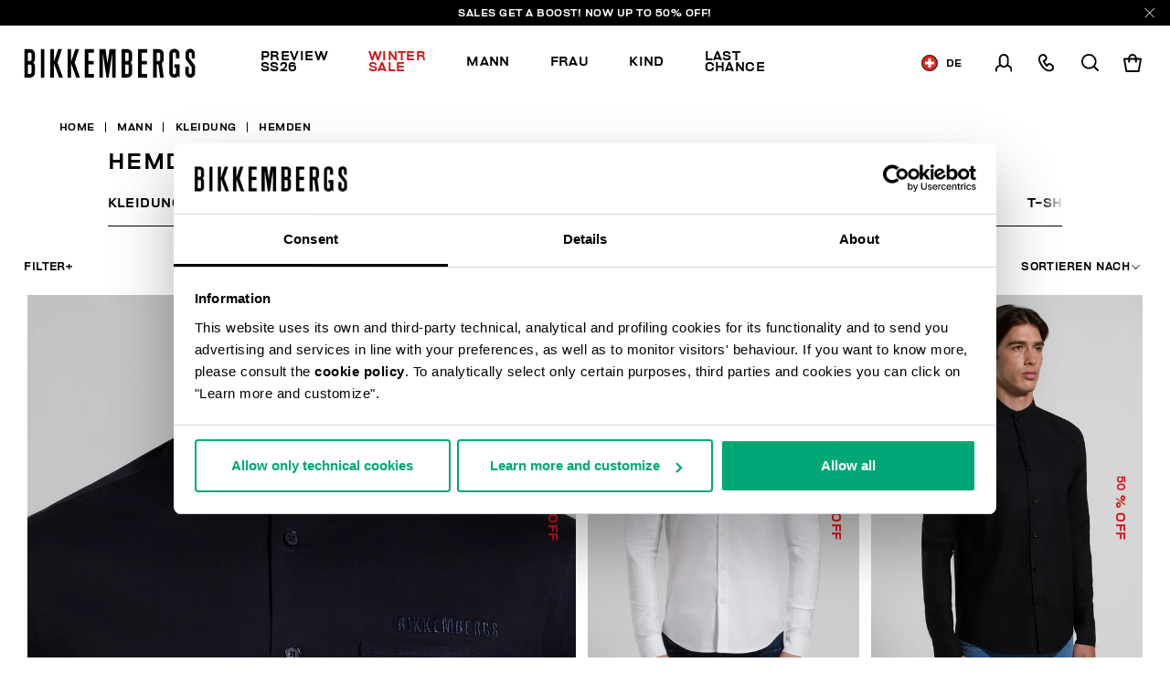

--- FILE ---
content_type: text/html;charset=UTF-8
request_url: https://www.bikkembergs.com/ch-de/mann/kleidung/hemden/
body_size: 27679
content:
<!DOCTYPE html>


<html lang="de">

<head>
<meta charset=UTF-8 />

<meta http-equiv="x-ua-compatible" content="ie=edge" />

<meta content='width=device-width, initial-scale=1.0, maximum-scale=1.0, user-scalable=0' name='viewport' />

<title>Elegante und lässige Herrenhemden | Bikkembergs</title>

<link rel="apple-touch-icon" sizes="57x57" href="/on/demandware.static/Sites-bikkembergs-Site/-/default/dwca2116af/images/favicons/apple-icon-57x57.png">
<link rel="apple-touch-icon" sizes="60x60" href="/on/demandware.static/Sites-bikkembergs-Site/-/default/dw729bb91e/images/favicons/apple-icon-60x60.png">
<link rel="apple-touch-icon" sizes="72x72" href="/on/demandware.static/Sites-bikkembergs-Site/-/default/dwcdacbea0/images/favicons/apple-icon-72x72.png">
<link rel="apple-touch-icon" sizes="76x76" href="/on/demandware.static/Sites-bikkembergs-Site/-/default/dwf2481917/images/favicons/apple-icon-76x76.png">
<link rel="apple-touch-icon" sizes="114x114" href="/on/demandware.static/Sites-bikkembergs-Site/-/default/dw6b533717/images/favicons/apple-icon-114x114.png">
<link rel="apple-touch-icon" sizes="120x120" href="/on/demandware.static/Sites-bikkembergs-Site/-/default/dwc52030db/images/favicons/apple-icon-120x120.png">
<link rel="apple-touch-icon" sizes="144x144" href="/on/demandware.static/Sites-bikkembergs-Site/-/default/dw3fec1d86/images/favicons/apple-icon-144x144.png">
<link rel="apple-touch-icon" sizes="152x152" href="/on/demandware.static/Sites-bikkembergs-Site/-/default/dw584b5eba/images/favicons/apple-icon-152x152.png">
<link rel="apple-touch-icon" sizes="180x180" href="/on/demandware.static/Sites-bikkembergs-Site/-/default/dw5c469389/images/favicons/apple-icon-180x180.png">
<link rel="icon" type="image/png" sizes="192x192"  href="/on/demandware.static/Sites-bikkembergs-Site/-/default/dw5f8cf5ee/images/favicons/android-icon-192x192.png">
<link rel="icon" type="image/png" sizes="32x32" href="/on/demandware.static/Sites-bikkembergs-Site/-/default/dwe8726ca8/images/favicons/favicon-32x32.png">
<link rel="icon" type="image/png" sizes="96x96" href="/on/demandware.static/Sites-bikkembergs-Site/-/default/dw356e9118/images/favicons/favicon-96x96.png">
<link rel="icon" type="image/png" sizes="16x16" href="/on/demandware.static/Sites-bikkembergs-Site/-/default/dwd909fc2c/images/favicons/favicon-16x16.png">

<meta name="msapplication-TileColor" content="#ffffff">
<meta name="msapplication-TileImage" content="/on/demandware.static/Sites-bikkembergs-Site/-/default/dw9e94c6f6/images/favicons/ms-icon-144x144.png">
<meta name="theme-color" content="#ffffff">


<meta name="description" content=" Entdecken Sie jetzt auf der Seite von Bikkembergs die neue Kollektion mit eleganten und l&auml;ssigen Hemden f&uuml;r Herren. Online im offiziellen Store kaufen."/>
<meta name="keywords" content=" "/>
















    <script>
        window.googleAnalytics = {
            DATA_LAYER_NAME : 'dataLayer',
            ANALYTICS_EVENTS_KEY : 'analyticsEvents',
            TRACK_CHECKOUT_STEP_URL : 'https://www.bikkembergs.com/on/demandware.store/Sites-bikkembergs-Site/de_CH/Checkout-TrackStep'
        };

        var dataLayer = dataLayer || [];
    </script>

    
        












<script>
    var tempDlValues = "{&quot;login&quot;:&quot;0&quot;,&quot;userId&quot;:&quot;&quot;,&quot;loggedStatus&quot;:&quot;not-logged&quot;,&quot;dateRegistration&quot;:&quot;&quot;,&quot;deviceType&quot;:&quot;d&quot;,&quot;pageType&quot;:&quot;listing&quot;,&quot;shopType&quot;:&quot;third-level&quot;,&quot;channel&quot;:&quot;store&quot;,&quot;dateFirstPurchase&quot;:&quot;&quot;,&quot;dateLastPurchase&quot;:&quot;&quot;,&quot;cartTotalProduct&quot;:0,&quot;wishlistTotalProducts&quot;:0,&quot;country&quot;:&quot;CH&quot;,&quot;firstLevelCategory&quot;:&quot;Mann&quot;,&quot;secondLevelCategory&quot;:&quot;Kleidung&quot;,&quot;thirdLevelCategory&quot;:&quot;Hemden&quot;}";
    dataLayer.push(JSON.parse(tempDlValues.replace(/&quot;/g, '"')));
</script>

    

    
        <!-- Google Tag Manager -->
        <script>(function(w,d,s,l,i){w[l]=w[l]||[];w[l].push({'gtm.start':
        new Date().getTime(),event:'gtm.js'});var f=d.getElementsByTagName(s)[0],
        j=d.createElement(s),dl=l!='dataLayer'?'&l='+l:'';j.async=true;j.src=
        'https://www.googletagmanager.com/gtm.js?id='+i+dl+ '&gtm_auth=CR5rI-z6G-Q4lR0qCWtYjw&gtm_preview=env-2&gtm_cookies_win=x';f.parentNode.insertBefore(j,f);
        })(window,document,'script','dataLayer','GTM-T7RQ3T8');</script>
        <!-- End Google Tag Manager -->
    

    <script>
        
            
        
        
        
            dataLayer = dataLayer.concat(
                [{"event":"productsImpression","ecommerce":{"currencyCode":"EUR","actionField":{"list":"Category Listing"},"impressions":[{"id":"252BMS10367010","name":"Embroidered men’s shirt","price":58,"quantity":1,"brand":"brandNotDefined","category":"Hemden","position":"1","list":"Category Listing"},{"id":"252BMS10421000","name":"Men’s shirt with band collar","price":87.6,"quantity":1,"brand":"brandNotDefined","category":"Hemden","position":"2","list":"Category Listing"},{"id":"252BMS10428000","name":"Men’s shirt with band collar","price":73,"quantity":1,"brand":"brandNotDefined","category":"Hemden","position":"3","list":"Category Listing"},{"id":"252BMS10358000","name":"Men’s shirt with embroidered cuff","price":69.6,"quantity":1,"brand":"brandNotDefined","category":"Hemden","position":"4","list":"Category Listing"},{"id":"252BMS10365002","name":"Embroidered men’s shirt","price":58,"quantity":1,"brand":"brandNotDefined","category":"Hemden","position":"5","list":"Category Listing"},{"id":"252BMS1039L03","name":"Men’s denim shirt","price":123.2,"quantity":1,"brand":"brandNotDefined","category":"Hemden","position":"6","list":"Category Listing"},{"id":"252BMS10347010","name":"Slim fit men’s shirt","price":58,"quantity":1,"brand":"brandNotDefined","category":"Hemden","position":"7","list":"Category Listing"},{"id":"252BMS10463000","name":"Overshirt in flannel for men","price":58,"quantity":1,"brand":"brandNotDefined","category":"Hemden","position":"8","list":"Category Listing"},{"id":"252BMS10355002","name":"Men’s shirt with embroidered cuff","price":81.2,"quantity":1,"brand":"brandNotDefined","category":"Hemden","position":"9","list":"Category Listing"},{"id":"252BMS10341000","name":"Slim fit men’s shirt","price":58,"quantity":1,"brand":"brandNotDefined","category":"Hemden","position":"10","list":"Category Listing"},{"id":"252BMS10378000","name":"Slim fit men’s satin shirt","price":87.6,"quantity":1,"brand":"brandNotDefined","category":"Hemden","position":"11","list":"Category Listing"},{"id":"252BMS10371000","name":"Slim fit men’s satin shirt","price":102.2,"quantity":1,"brand":"brandNotDefined","category":"Hemden","position":"12","list":"Category Listing"},{"id":"251BMS07821000","name":"Slim fit men's print shirt","price":83.3,"quantity":1,"brand":"brandNotDefined","category":"Hemden","position":"13","list":"Category Listing"},{"id":"251BMS09391000","name":"Logo print men's shirt - slim fit","price":119,"quantity":1,"brand":"brandNotDefined","category":"Hemden","position":"14","list":"Category Listing"}]}}]
            );
        
    </script>

    <script>
        
        
        
    </script>






    
        <meta name="robots" content="INDEX,FOLLOW" />
    


    
    
    


    
    
       <link rel="canonical" href="https://www.bikkembergs.com/ch-de/mann/kleidung/hemden/"/>
    





    
    
        
            <link rel="alternate" href="https://www.bikkembergs.com/al-en/man/clothing/shirts/" hreflang="en-al" />
        
            <link rel="alternate" href="https://www.bikkembergs.com/dz-fr/homme/v%C3%AAtements/chemises/" hreflang="fr-dz" />
        
            <link rel="alternate" href="https://www.bikkembergs.com/ad-fr/homme/v%C3%AAtements/chemises/" hreflang="fr-ad" />
        
            <link rel="alternate" href="https://www.bikkembergs.com/ad-es/hombre/ropa/camisas/" hreflang="es-ad" />
        
            <link rel="alternate" href="https://www.bikkembergs.com/ar-es/hombre/ropa/camisas/" hreflang="es-ar" />
        
            <link rel="alternate" href="https://www.bikkembergs.com/au-en/man/clothing/shirts/" hreflang="en-au" />
        
            <link rel="alternate" href="https://www.bikkembergs.com/at-de/mann/kleidung/hemden/" hreflang="de-at" />
        
            <link rel="alternate" href="https://www.bikkembergs.com/bh-en/man/clothing/shirts/" hreflang="en-bh" />
        
            <link rel="alternate" href="https://www.bikkembergs.com/by-ru/%D0%BC%D1%83%D0%B6%D1%87%D0%B8%D0%BD%D0%B0/%D0%BE%D0%B4%D0%B5%D0%B6%D0%B4%D0%B0/%D1%80%D1%83%D0%B1%D0%B0%D1%88%D0%BA%D0%B8/" hreflang="ru-by" />
        
            <link rel="alternate" href="https://www.bikkembergs.com/be-fr/homme/v%C3%AAtements/chemises/" hreflang="fr-be" />
        
            <link rel="alternate" href="https://www.bikkembergs.com/ba-en/man/clothing/shirts/" hreflang="en-ba" />
        
            <link rel="alternate" href="https://www.bikkembergs.com/bn-en/man/clothing/shirts/" hreflang="en-bn" />
        
            <link rel="alternate" href="https://www.bikkembergs.com/bg-en/man/clothing/shirts/" hreflang="en-bg" />
        
            <link rel="alternate" href="https://www.bikkembergs.com/ca-fr/homme/v%C3%AAtements/chemises/" hreflang="fr-ca" />
        
            <link rel="alternate" href="https://www.bikkembergs.com/ca-en/man/clothing/shirts/" hreflang="en-ca" />
        
            <link rel="alternate" href="https://www.bikkembergs.com/cl-es/hombre/ropa/camisas/" hreflang="es-cl" />
        
            <link rel="alternate" href="https://www.bikkembergs.com/hr-en/man/clothing/shirts/" hreflang="en-hr" />
        
            <link rel="alternate" href="https://www.bikkembergs.com/cy-en/man/clothing/shirts/" hreflang="en-cy" />
        
            <link rel="alternate" href="https://www.bikkembergs.com/cz-en/man/clothing/shirts/" hreflang="en-cz" />
        
            <link rel="alternate" href="https://www.bikkembergs.com/dk-en/man/clothing/shirts/" hreflang="en-dk" />
        
            <link rel="alternate" href="https://www.bikkembergs.com/do-es/hombre/ropa/camisas/" hreflang="es-do" />
        
            <link rel="alternate" href="https://www.bikkembergs.com/eg-en/man/clothing/shirts/" hreflang="en-eg" />
        
            <link rel="alternate" href="https://www.bikkembergs.com/ee-ru/%D0%BC%D1%83%D0%B6%D1%87%D0%B8%D0%BD%D0%B0/%D0%BE%D0%B4%D0%B5%D0%B6%D0%B4%D0%B0/%D1%80%D1%83%D0%B1%D0%B0%D1%88%D0%BA%D0%B8/" hreflang="ru-ee" />
        
            <link rel="alternate" href="https://www.bikkembergs.com/ee-en/man/clothing/shirts/" hreflang="en-ee" />
        
            <link rel="alternate" href="https://www.bikkembergs.com/fi-en/man/clothing/shirts/" hreflang="en-fi" />
        
            <link rel="alternate" href="https://www.bikkembergs.com/fr-fr/homme/v%C3%AAtements/chemises/" hreflang="fr-fr" />
        
            <link rel="alternate" href="https://www.bikkembergs.com/de-de/mann/kleidung/hemden/" hreflang="de-de" />
        
            <link rel="alternate" href="https://www.bikkembergs.com/gr-en/man/clothing/shirts/" hreflang="en-gr" />
        
            <link rel="alternate" href="https://www.bikkembergs.com/hk-en/man/clothing/shirts/" hreflang="en-hk" />
        
            <link rel="alternate" href="https://www.bikkembergs.com/hu-en/man/clothing/shirts/" hreflang="en-hu" />
        
            <link rel="alternate" href="https://www.bikkembergs.com/is-en/man/clothing/shirts/" hreflang="en-is" />
        
            <link rel="alternate" href="https://www.bikkembergs.com/in-en/man/clothing/shirts/" hreflang="en-in" />
        
            <link rel="alternate" href="https://www.bikkembergs.com/id-en/man/clothing/shirts/" hreflang="en-id" />
        
            <link rel="alternate" href="https://www.bikkembergs.com/ie-en/man/clothing/shirts/" hreflang="en-ie" />
        
            <link rel="alternate" href="https://www.bikkembergs.com/il-en/man/clothing/shirts/" hreflang="en-il" />
        
            <link rel="alternate" href="https://www.bikkembergs.com/it-it/uomo/abbigliamento/camicie/" hreflang="it-it" />
        
            <link rel="alternate" href="https://www.bikkembergs.com/jp-en/man/clothing/shirts/" hreflang="en-jp" />
        
            <link rel="alternate" href="https://www.bikkembergs.com/kr-en/man/clothing/shirts/" hreflang="en-kr" />
        
            <link rel="alternate" href="https://www.bikkembergs.com/kw-en/man/clothing/shirts/" hreflang="en-kw" />
        
            <link rel="alternate" href="https://www.bikkembergs.com/lv-ru/%D0%BC%D1%83%D0%B6%D1%87%D0%B8%D0%BD%D0%B0/%D0%BE%D0%B4%D0%B5%D0%B6%D0%B4%D0%B0/%D1%80%D1%83%D0%B1%D0%B0%D1%88%D0%BA%D0%B8/" hreflang="ru-lv" />
        
            <link rel="alternate" href="https://www.bikkembergs.com/lv-en/man/clothing/shirts/" hreflang="en-lv" />
        
            <link rel="alternate" href="https://www.bikkembergs.com/lb-en/man/clothing/shirts/" hreflang="en-lb" />
        
            <link rel="alternate" href="https://www.bikkembergs.com/lr-en/man/clothing/shirts/" hreflang="en-lr" />
        
            <link rel="alternate" href="https://www.bikkembergs.com/li-en/man/clothing/shirts/" hreflang="en-li" />
        
            <link rel="alternate" href="https://www.bikkembergs.com/lt-ru/%D0%BC%D1%83%D0%B6%D1%87%D0%B8%D0%BD%D0%B0/%D0%BE%D0%B4%D0%B5%D0%B6%D0%B4%D0%B0/%D1%80%D1%83%D0%B1%D0%B0%D1%88%D0%BA%D0%B8/" hreflang="ru-lt" />
        
            <link rel="alternate" href="https://www.bikkembergs.com/lt-en/man/clothing/shirts/" hreflang="en-lt" />
        
            <link rel="alternate" href="https://www.bikkembergs.com/lu-fr/homme/v%C3%AAtements/chemises/" hreflang="fr-lu" />
        
            <link rel="alternate" href="https://www.bikkembergs.com/lu-en/man/clothing/shirts/" hreflang="en-lu" />
        
            <link rel="alternate" href="https://www.bikkembergs.com/mo-en/man/clothing/shirts/" hreflang="en-mo" />
        
            <link rel="alternate" href="https://www.bikkembergs.com/mk-en/man/clothing/shirts/" hreflang="en-mk" />
        
            <link rel="alternate" href="https://www.bikkembergs.com/my-en/man/clothing/shirts/" hreflang="en-my" />
        
            <link rel="alternate" href="https://www.bikkembergs.com/mt-en/man/clothing/shirts/" hreflang="en-mt" />
        
            <link rel="alternate" href="https://www.bikkembergs.com/mx-es/hombre/ropa/camisas/" hreflang="es-mx" />
        
            <link rel="alternate" href="https://www.bikkembergs.com/md-ru/%D0%BC%D1%83%D0%B6%D1%87%D0%B8%D0%BD%D0%B0/%D0%BE%D0%B4%D0%B5%D0%B6%D0%B4%D0%B0/%D1%80%D1%83%D0%B1%D0%B0%D1%88%D0%BA%D0%B8/" hreflang="ru-md" />
        
            <link rel="alternate" href="https://www.bikkembergs.com/md-en/man/clothing/shirts/" hreflang="en-md" />
        
            <link rel="alternate" href="https://www.bikkembergs.com/mc-fr/homme/v%C3%AAtements/chemises/" hreflang="fr-mc" />
        
            <link rel="alternate" href="https://www.bikkembergs.com/me-en/man/clothing/shirts/" hreflang="en-me" />
        
            <link rel="alternate" href="https://www.bikkembergs.com/ma-fr/homme/v%C3%AAtements/chemises/" hreflang="fr-ma" />
        
            <link rel="alternate" href="https://www.bikkembergs.com/nl-en/man/clothing/shirts/" hreflang="en-nl" />
        
            <link rel="alternate" href="https://www.bikkembergs.com/nz-en/man/clothing/shirts/" hreflang="en-nz" />
        
            <link rel="alternate" href="https://www.bikkembergs.com/no-en/man/clothing/shirts/" hreflang="en-no" />
        
            <link rel="alternate" href="https://www.bikkembergs.com/pa-es/hombre/ropa/camisas/" hreflang="es-pa" />
        
            <link rel="alternate" href="https://www.bikkembergs.com/py-es/hombre/ropa/camisas/" hreflang="es-py" />
        
            <link rel="alternate" href="https://www.bikkembergs.com/pe-es/hombre/ropa/camisas/" hreflang="es-pe" />
        
            <link rel="alternate" href="https://www.bikkembergs.com/ph-en/man/clothing/shirts/" hreflang="en-ph" />
        
            <link rel="alternate" href="https://www.bikkembergs.com/pl-en/man/clothing/shirts/" hreflang="en-pl" />
        
            <link rel="alternate" href="https://www.bikkembergs.com/pt-en/man/clothing/shirts/" hreflang="en-pt" />
        
            <link rel="alternate" href="https://www.bikkembergs.com/qa-en/man/clothing/shirts/" hreflang="en-qa" />
        
            <link rel="alternate" href="https://www.bikkembergs.com/ro-en/man/clothing/shirts/" hreflang="en-ro" />
        
            <link rel="alternate" href="https://www.bikkembergs.com/ru-ru/%D0%BC%D1%83%D0%B6%D1%87%D0%B8%D0%BD%D0%B0/%D0%BE%D0%B4%D0%B5%D0%B6%D0%B4%D0%B0/%D1%80%D1%83%D0%B1%D0%B0%D1%88%D0%BA%D0%B8/" hreflang="ru-ru" />
        
            <link rel="alternate" href="https://www.bikkembergs.com/sa-en/man/clothing/shirts/" hreflang="en-sa" />
        
            <link rel="alternate" href="https://www.bikkembergs.com/rs-en/man/clothing/shirts/" hreflang="en-rs" />
        
            <link rel="alternate" href="https://www.bikkembergs.com/sg-en/man/clothing/shirts/" hreflang="en-sg" />
        
            <link rel="alternate" href="https://www.bikkembergs.com/sk-en/man/clothing/shirts/" hreflang="en-sk" />
        
            <link rel="alternate" href="https://www.bikkembergs.com/si-en/man/clothing/shirts/" hreflang="en-si" />
        
            <link rel="alternate" href="https://www.bikkembergs.com/za-en/man/clothing/shirts/" hreflang="en-za" />
        
            <link rel="alternate" href="https://www.bikkembergs.com/es-es/hombre/ropa/camisas/" hreflang="es-es" />
        
            <link rel="alternate" href="https://www.bikkembergs.com/se-en/man/clothing/shirts/" hreflang="en-se" />
        
            <link rel="alternate" href="https://www.bikkembergs.com/ch-de/mann/kleidung/hemden/" hreflang="de-ch" />
        
            <link rel="alternate" href="https://www.bikkembergs.com/ch-fr/homme/v%C3%AAtements/chemises/" hreflang="fr-ch" />
        
            <link rel="alternate" href="https://www.bikkembergs.com/ch-it/uomo/abbigliamento/camicie/" hreflang="it-ch" />
        
            <link rel="alternate" href="https://www.bikkembergs.com/tw-en/man/clothing/shirts/" hreflang="en-tw" />
        
            <link rel="alternate" href="https://www.bikkembergs.com/th-en/man/clothing/shirts/" hreflang="en-th" />
        
            <link rel="alternate" href="https://www.bikkembergs.com/tn-fr/homme/v%C3%AAtements/chemises/" hreflang="fr-tn" />
        
            <link rel="alternate" href="https://www.bikkembergs.com/tr-en/man/clothing/shirts/" hreflang="en-tr" />
        
            <link rel="alternate" href="https://www.bikkembergs.com/ua-ru/%D0%BC%D1%83%D0%B6%D1%87%D0%B8%D0%BD%D0%B0/%D0%BE%D0%B4%D0%B5%D0%B6%D0%B4%D0%B0/%D1%80%D1%83%D0%B1%D0%B0%D1%88%D0%BA%D0%B8/" hreflang="ru-ua" />
        
            <link rel="alternate" href="https://www.bikkembergs.com/ua-en/man/clothing/shirts/" hreflang="en-ua" />
        
            <link rel="alternate" href="https://www.bikkembergs.com/ae-en/man/clothing/shirts/" hreflang="en-ae" />
        
            <link rel="alternate" href="https://www.bikkembergs.com/gb-en/man/clothing/shirts/" hreflang="en-gb" />
        
            <link rel="alternate" href="https://www.bikkembergs.com/us-en/man/clothing/shirts/" hreflang="en-us" />
        
            <link rel="alternate" href="https://www.bikkembergs.com/vn-en/man/clothing/shirts/" hreflang="en-vn" />
        
        <link rel="alternate" href="https://www.bikkembergs.com/default-en/man/clothing/shirts/" hreflang="x-default" />
    


<meta property="og:title" content="Elegante und l&auml;ssige Herrenhemden | Bikkembergs" />

    
    
        <meta property="og:url" content="https://www.bikkembergs.com/ch-de/mann/kleidung/hemden/"/>
    

<meta property="og:type" content="website" />
<meta property="og:description" content="Entdecken Sie jetzt auf der Seite von Bikkembergs die neue Kollektion mit eleganten und l&auml;ssigen Hemden f&uuml;r Herren. Online im offiziellen Store kaufen." />
<meta property="og:image" content="https://www.bikkembergs.com/on/demandware.static/Sites-bikkembergs-Site/-/default/dw34d9c14b/images/logo.jpg" />

<script type="application/ld+json">
    {
        "@context": "http://schema.org",
        "@type": "Organization",
        "brand" : "Bikkembergs",
        "logo": "https://www.bikkembergs.com/on/demandware.static/Sites-bikkembergs-Site/-/default/dw34d9c14b/images/logo.jpg",
        "url": "https://www.bikkembergs.com/ch-de/",
        "description" : "",
        "address": {
            "@type": "PostalAddress",
            "addressLocality": "Milano (MI) - Italy",
            "streetAddress": "VIA STENDHAL 36"
        },
        "contactPoint": [{
            "@type": "ContactPoint",
            "telephone": "+39 02 37920551",
            "contactType": "Customer Service",
            "contactOption": "TollFree",
            "areaServed": "[&quot;JP&quot;,&quot;AL&quot;,&quot;DZ&quot;,&quot;AD&quot;,&quot;AR&quot;,&quot;AU&quot;,&quot;AT&quot;,&quot;BH&quot;,&quot;BY&quot;,&quot;BE&quot;,&quot;BA&quot;,&quot;BN&quot;,&quot;BG&quot;,&quot;CA&quot;,&quot;CL&quot;,&quot;HR&quot;,&quot;CY&quot;,&quot;CZ&quot;,&quot;DK&quot;,&quot;DO&quot;,&quot;EG&quot;,&quot;EE&quot;,&quot;FI&quot;,&quot;FR&quot;,&quot;DE&quot;,&quot;GR&quot;,&quot;HK&quot;,&quot;HU&quot;,&quot;IS&quot;,&quot;IN&quot;,&quot;ID&quot;,&quot;IE&quot;,&quot;IL&quot;,&quot;IT&quot;,&quot;KR&quot;,&quot;KW&quot;,&quot;LV&quot;,&quot;LB&quot;,&quot;LR&quot;,&quot;LI&quot;,&quot;LT&quot;,&quot;LU&quot;,&quot;MO&quot;,&quot;MK&quot;,&quot;MY&quot;,&quot;MT&quot;,&quot;MX&quot;,&quot;MD&quot;,&quot;MC&quot;,&quot;ME&quot;,&quot;MA&quot;,&quot;NL&quot;,&quot;NZ&quot;,&quot;NO&quot;,&quot;PA&quot;,&quot;PY&quot;,&quot;PE&quot;,&quot;PH&quot;,&quot;PL&quot;,&quot;PT&quot;,&quot;QA&quot;,&quot;RO&quot;,&quot;RU&quot;,&quot;SA&quot;,&quot;RS&quot;,&quot;SG&quot;,&quot;SK&quot;,&quot;SI&quot;,&quot;ZA&quot;,&quot;ES&quot;,&quot;SE&quot;,&quot;CH&quot;,&quot;TW&quot;,&quot;TH&quot;,&quot;TN&quot;,&quot;TR&quot;,&quot;UA&quot;,&quot;AE&quot;,&quot;GB&quot;,&quot;US&quot;,&quot;VE&quot;,&quot;VN&quot;,&quot;OTHER&quot;]"
        },
        {
            "@type": "ContactPoint",
            "telephone": "+39 049 8594000",
            "contactType": "Customer Service",
            "contactOption": "TollFree",
            "areaServed": "[&quot;JP&quot;,&quot;AL&quot;,&quot;DZ&quot;,&quot;AD&quot;,&quot;AR&quot;,&quot;AU&quot;,&quot;AT&quot;,&quot;BH&quot;,&quot;BY&quot;,&quot;BE&quot;,&quot;BA&quot;,&quot;BN&quot;,&quot;BG&quot;,&quot;CA&quot;,&quot;CL&quot;,&quot;HR&quot;,&quot;CY&quot;,&quot;CZ&quot;,&quot;DK&quot;,&quot;DO&quot;,&quot;EG&quot;,&quot;EE&quot;,&quot;FI&quot;,&quot;FR&quot;,&quot;DE&quot;,&quot;GR&quot;,&quot;HK&quot;,&quot;HU&quot;,&quot;IS&quot;,&quot;IN&quot;,&quot;ID&quot;,&quot;IE&quot;,&quot;IL&quot;,&quot;IT&quot;,&quot;KR&quot;,&quot;KW&quot;,&quot;LV&quot;,&quot;LB&quot;,&quot;LR&quot;,&quot;LI&quot;,&quot;LT&quot;,&quot;LU&quot;,&quot;MO&quot;,&quot;MK&quot;,&quot;MY&quot;,&quot;MT&quot;,&quot;MX&quot;,&quot;MD&quot;,&quot;MC&quot;,&quot;ME&quot;,&quot;MA&quot;,&quot;NL&quot;,&quot;NZ&quot;,&quot;NO&quot;,&quot;PA&quot;,&quot;PY&quot;,&quot;PE&quot;,&quot;PH&quot;,&quot;PL&quot;,&quot;PT&quot;,&quot;QA&quot;,&quot;RO&quot;,&quot;RU&quot;,&quot;SA&quot;,&quot;RS&quot;,&quot;SG&quot;,&quot;SK&quot;,&quot;SI&quot;,&quot;ZA&quot;,&quot;ES&quot;,&quot;SE&quot;,&quot;CH&quot;,&quot;TW&quot;,&quot;TH&quot;,&quot;TN&quot;,&quot;TR&quot;,&quot;UA&quot;,&quot;AE&quot;,&quot;GB&quot;,&quot;US&quot;,&quot;VE&quot;,&quot;VN&quot;,&quot;OTHER&quot;]"
        }],
        "sameAs": [
            "https://www.youtube.com/user/DirkBikkembergsTV",
            "https://twitter.com/dirkbikkembergs",
            "https://www.facebook.com/dirkbikkembergs",
            "https://www.instagram.com/dirkbikkembergs/"
        ],
        "potentialAction": {
            "@type": "SearchAction",
            "target": "https://www.bikkembergs.com/ch-de/search?q={search_term_string}",
            "query-input": "required name=search_term_string"
        }
    }
</script>





    <script>(function(c,h,i,j,k,b,l,z){var m=c.scripts[0],a=c.createElement(j),d=[/^\/[a-z]{2}\-([a-z]{2})(\/.*)?$/g.exec(i),/^([a-z]{2})\./.exec(h),/\.([a-z]{2,})$/.exec(h)],n={au:"en",ca:"en",cz:"cs",dk:"da",ee:"et",no:"nb",se:"sv",uk:"en"},f=0;for(f of d)if(d=f?f[1]:l,f)break;d=2==d.length?d:l,d=n[d]?n[d]:d,a.id=k,a.setAttribute("data-culture",d),a.setAttribute("data-consentmode",z),a.src="https://consent.cookiebot.com/uc.js?cbid="+b,a.async=!0,m.parentNode.insertBefore(a,m)})(document,location.hostname,location.pathname,"script","Cookiebot","c6916c4d-38d1-4e19-8c1b-43ba7cee8eea","de","disabled")</script>


<link rel="preload" href="/on/demandware.static/Sites-bikkembergs-Site/-/de_CH/v1769642354973/css/fonts.css" as="style" />


<link  rel="stylesheet" href="/on/demandware.static/Sites-bikkembergs-Site/-/de_CH/v1769642354973/css/fonts.css" />
<link  rel="stylesheet" href="/on/demandware.static/Sites-bikkembergs-Site/-/de_CH/v1769642354973/css/global.css" />


    <link rel="stylesheet" href="/on/demandware.static/Sites-bikkembergs-Site/-/de_CH/v1769642354973/css/search.css"  />

    <link rel="stylesheet" href="/on/demandware.static/Sites-bikkembergs-Site/-/de_CH/v1769642354973/css/common/layout/page.css"  />


<!-- GOOGLE RECAPTCHA -->
<script src='https://www.google.com/recaptcha/api.js'></script>


<!-- PAYPAL API -->

    
        
            <script src="https://www.paypalobjects.com/api/checkout.min.js" defer></script>
        
    

<!-- /PAYPAL API -->


<!-- HOTJAR -->

    <script>    (function(h,o,t,j,a,r){        h.hj=h.hj||function(){(h.hj.q=h.hj.q||[]).push(arguments)};        h._hjSettings={hjid:2788587,hjsv:6};        a=o.getElementsByTagName('head')[0];        r=o.createElement('script');r.async=1;        r.src=t+h._hjSettings.hjid+j+h._hjSettings.hjsv;        a.appendChild(r);    })(window,document,'https://static.hotjar.com/c/hotjar-','.js?sv=');</script

<!-- /HOTJAR -->




<script type="text/javascript">//<!--
/* <![CDATA[ (head-active_data.js) */
var dw = (window.dw || {});
dw.ac = {
    _analytics: null,
    _events: [],
    _category: "",
    _searchData: "",
    _anact: "",
    _anact_nohit_tag: "",
    _analytics_enabled: "true",
    _timeZone: "Europe/Rome",
    _capture: function(configs) {
        if (Object.prototype.toString.call(configs) === "[object Array]") {
            configs.forEach(captureObject);
            return;
        }
        dw.ac._events.push(configs);
    },
	capture: function() { 
		dw.ac._capture(arguments);
		// send to CQ as well:
		if (window.CQuotient) {
			window.CQuotient.trackEventsFromAC(arguments);
		}
	},
    EV_PRD_SEARCHHIT: "searchhit",
    EV_PRD_DETAIL: "detail",
    EV_PRD_RECOMMENDATION: "recommendation",
    EV_PRD_SETPRODUCT: "setproduct",
    applyContext: function(context) {
        if (typeof context === "object" && context.hasOwnProperty("category")) {
        	dw.ac._category = context.category;
        }
        if (typeof context === "object" && context.hasOwnProperty("searchData")) {
        	dw.ac._searchData = context.searchData;
        }
    },
    setDWAnalytics: function(analytics) {
        dw.ac._analytics = analytics;
    },
    eventsIsEmpty: function() {
        return 0 == dw.ac._events.length;
    }
};
/* ]]> */
// -->
</script>
<script type="text/javascript">//<!--
/* <![CDATA[ (head-cquotient.js) */
var CQuotient = window.CQuotient = {};
CQuotient.clientId = 'bcld-bikkembergs';
CQuotient.realm = 'BCLD';
CQuotient.siteId = 'bikkembergs';
CQuotient.instanceType = 'prd';
CQuotient.locale = 'de_CH';
CQuotient.fbPixelId = '__UNKNOWN__';
CQuotient.activities = [];
CQuotient.cqcid='';
CQuotient.cquid='';
CQuotient.cqeid='';
CQuotient.cqlid='';
CQuotient.apiHost='api.cquotient.com';
/* Turn this on to test against Staging Einstein */
/* CQuotient.useTest= true; */
CQuotient.useTest = ('true' === 'false');
CQuotient.initFromCookies = function () {
	var ca = document.cookie.split(';');
	for(var i=0;i < ca.length;i++) {
	  var c = ca[i];
	  while (c.charAt(0)==' ') c = c.substring(1,c.length);
	  if (c.indexOf('cqcid=') == 0) {
		CQuotient.cqcid=c.substring('cqcid='.length,c.length);
	  } else if (c.indexOf('cquid=') == 0) {
		  var value = c.substring('cquid='.length,c.length);
		  if (value) {
		  	var split_value = value.split("|", 3);
		  	if (split_value.length > 0) {
			  CQuotient.cquid=split_value[0];
		  	}
		  	if (split_value.length > 1) {
			  CQuotient.cqeid=split_value[1];
		  	}
		  	if (split_value.length > 2) {
			  CQuotient.cqlid=split_value[2];
		  	}
		  }
	  }
	}
}
CQuotient.getCQCookieId = function () {
	if(window.CQuotient.cqcid == '')
		window.CQuotient.initFromCookies();
	return window.CQuotient.cqcid;
};
CQuotient.getCQUserId = function () {
	if(window.CQuotient.cquid == '')
		window.CQuotient.initFromCookies();
	return window.CQuotient.cquid;
};
CQuotient.getCQHashedEmail = function () {
	if(window.CQuotient.cqeid == '')
		window.CQuotient.initFromCookies();
	return window.CQuotient.cqeid;
};
CQuotient.getCQHashedLogin = function () {
	if(window.CQuotient.cqlid == '')
		window.CQuotient.initFromCookies();
	return window.CQuotient.cqlid;
};
CQuotient.trackEventsFromAC = function (/* Object or Array */ events) {
try {
	if (Object.prototype.toString.call(events) === "[object Array]") {
		events.forEach(_trackASingleCQEvent);
	} else {
		CQuotient._trackASingleCQEvent(events);
	}
} catch(err) {}
};
CQuotient._trackASingleCQEvent = function ( /* Object */ event) {
	if (event && event.id) {
		if (event.type === dw.ac.EV_PRD_DETAIL) {
			CQuotient.trackViewProduct( {id:'', alt_id: event.id, type: 'raw_sku'} );
		} // not handling the other dw.ac.* events currently
	}
};
CQuotient.trackViewProduct = function(/* Object */ cqParamData){
	var cq_params = {};
	cq_params.cookieId = CQuotient.getCQCookieId();
	cq_params.userId = CQuotient.getCQUserId();
	cq_params.emailId = CQuotient.getCQHashedEmail();
	cq_params.loginId = CQuotient.getCQHashedLogin();
	cq_params.product = cqParamData.product;
	cq_params.realm = cqParamData.realm;
	cq_params.siteId = cqParamData.siteId;
	cq_params.instanceType = cqParamData.instanceType;
	cq_params.locale = CQuotient.locale;
	
	if(CQuotient.sendActivity) {
		CQuotient.sendActivity(CQuotient.clientId, 'viewProduct', cq_params);
	} else {
		CQuotient.activities.push({activityType: 'viewProduct', parameters: cq_params});
	}
};
/* ]]> */
// -->
</script>
<!-- Demandware Apple Pay -->

<style type="text/css">ISAPPLEPAY{display:inline}.dw-apple-pay-button,.dw-apple-pay-button:hover,.dw-apple-pay-button:active{background-color:black;background-image:-webkit-named-image(apple-pay-logo-white);background-position:50% 50%;background-repeat:no-repeat;background-size:75% 60%;border-radius:5px;border:1px solid black;box-sizing:border-box;margin:5px auto;min-height:30px;min-width:100px;padding:0}
.dw-apple-pay-button:after{content:'Apple Pay';visibility:hidden}.dw-apple-pay-button.dw-apple-pay-logo-white{background-color:white;border-color:white;background-image:-webkit-named-image(apple-pay-logo-black);color:black}.dw-apple-pay-button.dw-apple-pay-logo-white.dw-apple-pay-border{border-color:black}</style>

</head>
<body>

















    
        <!-- Google Tag Manager (noscript) -->
        <noscript><iframe src="https://www.googletagmanager.com/ns.html?id=GTM-T7RQ3T8&gtm_auth=CR5rI-z6G-Q4lR0qCWtYjw&gtm_preview=env-2&gtm_cookies_win=x"
        height="0" width="0" style="display:none;visibility:hidden"></iframe></noscript>
        <!-- End Google Tag Manager (noscript) -->
    






    
    



<div id="wrapper">
<script>//common/scripts.isml</script>
<script defer type="text/javascript" src="/on/demandware.static/Sites-bikkembergs-Site/-/de_CH/v1769642354973/js/main.js"></script>

    <script defer type="text/javascript" src="/on/demandware.static/Sites-bikkembergs-Site/-/de_CH/v1769642354973/js/search.js"
        
        >
    </script>

    <script defer type="text/javascript" src="/on/demandware.static/Sites-bikkembergs-Site/-/de_CH/v1769642354973/js/googleAnalytics.js"
        
        >
    </script>


<div class="error-messaging"></div>
<div class="modal-background"></div>
<div class="page" data-action="Search-Show" data-querystring="cgid=man-shirts" data-navigation="">
<header class="header-sticky">
    
    <div class="promo-message-popup container-fluid">
        <div class="promo-message">
            <div class="content">
                <button type="button" class="close-button" aria-label="Close">
                    <span class="icon icon-close-white"></span>
                </button>
                
	 


	
	<div class="promomessage-carousel-container">
		
			
				<div class="swiper-slide">
					<p><a href="https://www.bikkembergs.com/public-sale/" style="color:#ffffff;"><u>SALES GET A BOOST! NOW UP TO 50% OFF!</u></a></p>
				</div>
			
		
	</div>

 
	
            </div><!-- /content -->
        </div><!-- /promo-message -->
    </div><!-- /promo-message-popup -->




    <nav class="container-fluid">
        <div class="header">
            <div class="navbar-header position-relative">
                <div class="navbar-header-left logo">
                    <a  href="/ch-de/"
                        title="Bikkembergs Home"
                        >
                        <img    src="/on/demandware.static/Sites-bikkembergs-Site/-/default/dwc3aea3a3/images/logo.svg"
                                class="header-logo ratio-logo"
                                alt="Bikkembergs"
                                title="Bikkembergs"
                        />
                    </a>
                </div><!-- /navbar-header-left -->

                <div class="navbar-header-middle">
                    <div class="multilevel-dropdown">
                        












<nav class="menu-navbar navbar navbar-xl">
    <div class="menu-group" aria-label="Main menu" role="navigation">
        <ul class="nav navbar-nav" role="menu">
            
    <li class="nav-item " role="menuitem">
        
	
	<div class="content-asset"><!-- dwMarker="content" dwContentID="0e9fa8b38eea896c7b60697c3a" -->
		<a href="https://www.bikkembergs.com/ch-de/new-arrivals/" role="button" class="nav-link text-uppercase">PREVIEW SS26</a>
	</div> <!-- End content-asset -->


    </li>

            
                
                    
                       <li class="nav-item dropdown main-category " role="menuitem">
                            
                            <a href="/ch-de/public-sale/"
                                id="public-sale"
                                class="nav-link dropdown-toggle text-uppercase highlighted"
                                role="button" data-toggle="dropdown"
                                aria-haspopup="true"
                                aria-expanded="false">
                                Winter Sale
                            </a>
                            
                            
                            
                            
                            <div class="dropdown-menu-wrapper" role="menu" aria-hidden="true">
    <div class="dropdown-menu-box">
        <div class="dropdown-menu-left">
            <ul class="dropdown-menu">
                
            </ul>
        </div><!-- /dropdown-menu-left -->

        <div class="dropdown-menu-center">
            
                
                    <div class="menu-col">
                        <ul class="dropdown-menu">
                            
<li class="nav-menu nav-item d-lg-none">
<div class="top-category-name text-uppercase text-center back">

Winter Sale

</div>
</li>

                            

                            
                                
                                    <li class="dropdown-item dropdown  secondary-category" role="menuitem">
                                        <a href="/ch-de/man-public-sale/" id="man-public-sales" class="dropdown-link dropdown-toggle nav-link text-uppercase highlighted" role="button"
                                            data-toggle="dropdown" aria-haspopup="true" aria-expanded="false">Man</a>
                                        <ul class="dropdown-menu" role="menu" aria-hidden="true">
    
<li class="nav-menu nav-item d-lg-none">
<div class="top-category-name text-uppercase text-center back">

Winter Sale

</div>
</li>


    
        <li class="dropdown-item" role="category">
            <a href="/ch-de/man-ready-to-wear-public-sales/" id="man-ready-to-wear-public-sales" role="button" class="dropdown-link nav-link text-uppercase highlighted">KLEIDUNG</a>
        </li>
    
        <li class="dropdown-item" role="category">
            <a href="/ch-de/man-shoes-public-sales/" id="man-shoes-public-sales" role="button" class="dropdown-link nav-link text-uppercase highlighted">SCHUHE</a>
        </li>
    
        <li class="dropdown-item" role="category">
            <a href="/ch-de/man-accessories-public-sales/" id="man-accessories-public-sales" role="button" class="dropdown-link nav-link text-uppercase highlighted">ACCESSOIRES</a>
        </li>
    
        <li class="dropdown-item" role="category">
            <a href="/ch-de/man-beachwear-public-sales/" id="man-beachwear-sales" role="button" class="dropdown-link nav-link text-uppercase highlighted">Strandmode</a>
        </li>
    
    
</ul>

                                    </li>
                                
                                
                            
                        </ul>
                    </div><!-- / center-menu col-1 -->
                
            
                
                    <div class="menu-col">
                        <ul class="dropdown-menu">
                            
<li class="nav-menu nav-item d-lg-none">
<div class="top-category-name text-uppercase text-center back">

Winter Sale

</div>
</li>

                            

                            
                                
                                    <li class="dropdown-item" role="menuitem">
                                        <a href="/ch-de/woman-public-sales/" id="woman-public-sales" role="button" class="dropdown-link nav-link text-uppercase highlighted">Woman</a>
                                    </li>
                                
                                
                            
                        </ul>
                    </div><!-- / center-menu col-1 -->
                
            
                
                    <div class="menu-col">
                        <ul class="dropdown-menu">
                            
<li class="nav-menu nav-item d-lg-none">
<div class="top-category-name text-uppercase text-center back">

Winter Sale

</div>
</li>

                            

                            
                                
                                    <li class="dropdown-item" role="menuitem">
                                        <a href="/ch-de/kids-public-sales/" id="kids-public-sales" role="button" class="dropdown-link nav-link text-uppercase highlighted">Kids</a>
                                    </li>
                                
                                
                            
                        </ul>
                    </div><!-- / center-menu col-1 -->
                
            
        </div><!-- / dropdown-menu-center -->

        <div class="dropdown-menu-right">
            

    

        </div>
    </div><!-- /dropdown-menu-box -->
</div><!-- /dropdown-menu-wrapper -->
                        </li>
                    
                
                    
                       <li class="nav-item dropdown main-category " role="menuitem">
                            
                            <a href="/ch-de/mann/"
                                id="man"
                                class="nav-link dropdown-toggle text-uppercase "
                                role="button" data-toggle="dropdown"
                                aria-haspopup="true"
                                aria-expanded="false">
                                Mann
                            </a>
                            
                            
                            
                            
                            <div class="dropdown-menu-wrapper" role="menu" aria-hidden="true">
    <div class="dropdown-menu-box">
        <div class="dropdown-menu-left">
            <ul class="dropdown-menu">
                
                    
                        
                            <li class="dropdown-item dropdown  secondary-category" role="menuitem">
                                <a href="/ch-de/mann/focus-on/" id="focus-on" class="dropdown-link dropdown-toggle nav-link text-uppercase" role="button"
                                    data-toggle="dropdown" aria-haspopup="true" aria-expanded="false">Focus On</a>
                                <ul class="dropdown-menu" role="menu" aria-hidden="true">
    
<li class="nav-menu nav-item d-lg-none">
<div class="top-category-name text-uppercase text-center back">

Mann

</div>
</li>


    
        <li class="dropdown-item" role="category">
            <a href="/ch-de/mann/focus-on/industrial-nobility/" id="industrial-nobility" role="button" class="dropdown-link nav-link text-uppercase ">Industrial Nobility</a>
        </li>
    
        <li class="dropdown-item" role="category">
            <a href="/ch-de/mann/focus-on/urban-attitude/" id="urban-utility" role="button" class="dropdown-link nav-link text-uppercase ">Urban Attitude</a>
        </li>
    
        <li class="dropdown-item" role="category">
            <a href="/ch-de/mann/focus-on/bkk-heritage/" id="bkk-heritage" role="button" class="dropdown-link nav-link text-uppercase ">BKK Heritage</a>
        </li>
    
        <li class="dropdown-item" role="category">
            <a href="/ch-de/mann/focus-on/met-hole/" id="met-hole" role="button" class="dropdown-link nav-link text-uppercase ">Met Hole</a>
        </li>
    
        <li class="dropdown-item" role="category">
            <a href="/ch-de/mann/focus-on/bkk-icons/" id="bkk-icons" role="button" class="dropdown-link nav-link text-uppercase ">BKK Icons</a>
        </li>
    
        <li class="dropdown-item" role="category">
            <a href="/ch-de/mann/focus-on/sweater-weather/" id="sweater-weather" role="button" class="dropdown-link nav-link text-uppercase ">Sweater Weather</a>
        </li>
    
        <li class="dropdown-item" role="category">
            <a href="/ch-de/mann/focus-on/above-the-ground/" id="above-ground" role="button" class="dropdown-link nav-link text-uppercase ">Above The Ground</a>
        </li>
    
        <li class="dropdown-item" role="category">
            <a href="/ch-de/mann/focus-on/urban-silence-tailored-vision/" id="urban-silence" role="button" class="dropdown-link nav-link text-uppercase ">Urban Silence Tailored Vision</a>
        </li>
    
        <li class="dropdown-item" role="category">
            <a href="/ch-de/focuson/outlet-old/" id="man-outlet-old" role="button" class="dropdown-link nav-link text-uppercase highlighted">Outlet</a>
        </li>
    
    
</ul>

                            </li>
                        
                        
                    
                
            </ul>
        </div><!-- /dropdown-menu-left -->

        <div class="dropdown-menu-center">
            
                
                    <div class="menu-col">
                        <ul class="dropdown-menu">
                            
<li class="nav-menu nav-item d-lg-none">
<div class="top-category-name text-uppercase text-center back">

Mann

</div>
</li>

                            

                            
                                
                                    <li class="dropdown-item dropdown  secondary-category" role="menuitem">
                                        <a href="/ch-de/mann/kleidung/" id="man-clothing" class="dropdown-link dropdown-toggle nav-link text-uppercase " role="button"
                                            data-toggle="dropdown" aria-haspopup="true" aria-expanded="false">Kleidung</a>
                                        <ul class="dropdown-menu" role="menu" aria-hidden="true">
    
<li class="nav-menu nav-item d-lg-none">
<div class="top-category-name text-uppercase text-center back">

Mann

</div>
</li>


    
        <li class="dropdown-item" role="category">
            <a href="/ch-de/mann/kleidung/oberbekleidung/" id="man-outerwear" role="button" class="dropdown-link nav-link text-uppercase ">Oberbekleidung</a>
        </li>
    
        <li class="dropdown-item" role="category">
            <a href="/ch-de/mann/kleidung/jacken-%26-blazer/" id="man-blazers-jackets" role="button" class="dropdown-link nav-link text-uppercase ">Jacken &amp; Blazer</a>
        </li>
    
        <li class="dropdown-item" role="category">
            <a href="/ch-de/mann/kleidung/strickwaren/" id="man-knitwear" role="button" class="dropdown-link nav-link text-uppercase ">Strickwaren</a>
        </li>
    
        <li class="dropdown-item" role="category">
            <a href="/ch-de/mann/kleidung/trainingsanz%C3%BCge/" id="man-tracksuits" role="button" class="dropdown-link nav-link text-uppercase ">Trainingsanz&uuml;ge</a>
        </li>
    
        <li class="dropdown-item" role="category">
            <a href="/ch-de/mann/kleidung/sweatshirts/" id="man-sweaters" role="button" class="dropdown-link nav-link text-uppercase ">Sweatshirts</a>
        </li>
    
        <li class="dropdown-item" role="category">
            <a href="/ch-de/mann/kleidung/t-shirts/" id="man-t-shirts" role="button" class="dropdown-link nav-link text-uppercase ">T-Shirts</a>
        </li>
    
        <li class="dropdown-item" role="category">
            <a href="/ch-de/mann/kleidung/hose/" id="man-trousers" role="button" class="dropdown-link nav-link text-uppercase ">Hose</a>
        </li>
    
        <li class="dropdown-item" role="category">
            <a href="/ch-de/mann/kleidung/polo/" id="man-polos" role="button" class="dropdown-link nav-link text-uppercase ">Polo</a>
        </li>
    
        <li class="dropdown-item" role="category">
            <a href="/ch-de/mann/kleidung/hemden/" id="man-shirts" role="button" class="dropdown-link nav-link text-uppercase ">Hemden</a>
        </li>
    
        <li class="dropdown-item" role="category">
            <a href="/ch-de/mann/kleidung/jeans/" id="man-jeans" role="button" class="dropdown-link nav-link text-uppercase ">Jeans</a>
        </li>
    
        <li class="dropdown-item" role="category">
            <a href="/ch-de/mann/kleidung/shorts-%26-bermuda/" id="man-shorts" role="button" class="dropdown-link nav-link text-uppercase ">Shorts &amp; Bermuda</a>
        </li>
    
    
</ul>

                                    </li>
                                
                                
                            
                        </ul>
                    </div><!-- / center-menu col-1 -->
                
            
                
                    <div class="menu-col">
                        <ul class="dropdown-menu">
                            
<li class="nav-menu nav-item d-lg-none">
<div class="top-category-name text-uppercase text-center back">

Mann

</div>
</li>

                            

                            
                                
                                    <li class="dropdown-item dropdown  secondary-category" role="menuitem">
                                        <a href="/ch-de/mann/schuhe/" id="man-shoes" class="dropdown-link dropdown-toggle nav-link text-uppercase " role="button"
                                            data-toggle="dropdown" aria-haspopup="true" aria-expanded="false">Schuhe</a>
                                        <ul class="dropdown-menu" role="menu" aria-hidden="true">
    
<li class="nav-menu nav-item d-lg-none">
<div class="top-category-name text-uppercase text-center back">

Mann

</div>
</li>


    
        <li class="dropdown-item" role="category">
            <a href="/ch-de/mann/schuhe/sneakers/" id="man-sneakers" role="button" class="dropdown-link nav-link text-uppercase ">Sneakers</a>
        </li>
    
        <li class="dropdown-item" role="category">
            <a href="/ch-de/mann/schuhe/stiefel/" id="man-boots" role="button" class="dropdown-link nav-link text-uppercase ">Stiefel</a>
        </li>
    
        <li class="dropdown-item" role="category">
            <a href="/ch-de/mann/schuhe/schn%C3%BCrschuhe/" id="man-lace-ups" role="button" class="dropdown-link nav-link text-uppercase ">Schn&uuml;rschuhe</a>
        </li>
    
        <li class="dropdown-item" role="category">
            <a href="/ch-de/mann/schuhe/slip-on-schuhe/" id="man-slip-ons" role="button" class="dropdown-link nav-link text-uppercase ">Slip-On Schuhe</a>
        </li>
    
        <li class="dropdown-item" role="category">
            <a href="/ch-de/mann/schuhe/sandalen/" id="man-sandals" role="button" class="dropdown-link nav-link text-uppercase ">Sandalen</a>
        </li>
    
    
</ul>

                                    </li>
                                
                                
                            
                                
                                    <li class="dropdown-item dropdown  secondary-category" role="menuitem">
                                        <a href="/ch-de/underwear-and-homewear/" id="man-underwear-homewear" class="dropdown-link dropdown-toggle nav-link text-uppercase " role="button"
                                            data-toggle="dropdown" aria-haspopup="true" aria-expanded="false">Unterw&auml;sche</a>
                                        <ul class="dropdown-menu" role="menu" aria-hidden="true">
    
<li class="nav-menu nav-item d-lg-none">
<div class="top-category-name text-uppercase text-center back">

Mann

</div>
</li>


    
        <li class="dropdown-item" role="category">
            <a href="/ch-de/mann/unterw%C3%A4sche/slip/" id="man-underwear-slips" role="button" class="dropdown-link nav-link text-uppercase ">Slip</a>
        </li>
    
        <li class="dropdown-item" role="category">
            <a href="/ch-de/mann/unterw%C3%A4sche/boxershorts/" id="man-underwear-boxers" role="button" class="dropdown-link nav-link text-uppercase ">Boxershorts</a>
        </li>
    
        <li class="dropdown-item" role="category">
            <a href="/ch-de/mann/unterw%C3%A4sche/tr%C3%A4gershirt/" id="man-undershirts" role="button" class="dropdown-link nav-link text-uppercase ">Tr&auml;gershirt</a>
        </li>
    
        <li class="dropdown-item" role="category">
            <a href="/ch-de/mann/unterw%C3%A4sche/socken/" id="man-socks" role="button" class="dropdown-link nav-link text-uppercase ">Socken</a>
        </li>
    
    
</ul>

                                    </li>
                                
                                
                            
                                
                                    <li class="dropdown-item dropdown  secondary-category" role="menuitem">
                                        <a href="/ch-de/mann/strandmode/" id="man-beachwear" class="dropdown-link dropdown-toggle nav-link text-uppercase " role="button"
                                            data-toggle="dropdown" aria-haspopup="true" aria-expanded="false">Strandmode</a>
                                        <ul class="dropdown-menu" role="menu" aria-hidden="true">
    
<li class="nav-menu nav-item d-lg-none">
<div class="top-category-name text-uppercase text-center back">

Mann

</div>
</li>


    
        <li class="dropdown-item" role="category">
            <a href="/ch-de/mann/strandmode/badeslips/" id="man-beachwear-slips" role="button" class="dropdown-link nav-link text-uppercase ">Badeslips</a>
        </li>
    
        <li class="dropdown-item" role="category">
            <a href="/ch-de/mann/strandmode/bermuda/" id="man-beachwear-shorts" role="button" class="dropdown-link nav-link text-uppercase ">Bermuda</a>
        </li>
    
        <li class="dropdown-item" role="category">
            <a href="/ch-de/mann/strandmode/flip-flops/" id="man-flip-flops" role="button" class="dropdown-link nav-link text-uppercase ">Flip-Flops</a>
        </li>
    
        <li class="dropdown-item" role="category">
            <a href="/ch-de/mann/strandmode/mehr-zubeh%C3%B6r/" id="man-other-accessories" role="button" class="dropdown-link nav-link text-uppercase ">Mehr Zubeh&ouml;r</a>
        </li>
    
    
</ul>

                                    </li>
                                
                                
                            
                        </ul>
                    </div><!-- / center-menu col-1 -->
                
            
                
                    <div class="menu-col">
                        <ul class="dropdown-menu">
                            
<li class="nav-menu nav-item d-lg-none">
<div class="top-category-name text-uppercase text-center back">

Mann

</div>
</li>

                            

                            
                                
                                    <li class="dropdown-item dropdown  secondary-category" role="menuitem">
                                        <a href="/ch-de/mann/accessoires/" id="man-accessories" class="dropdown-link dropdown-toggle nav-link text-uppercase " role="button"
                                            data-toggle="dropdown" aria-haspopup="true" aria-expanded="false">Accessoires</a>
                                        <ul class="dropdown-menu" role="menu" aria-hidden="true">
    
<li class="nav-menu nav-item d-lg-none">
<div class="top-category-name text-uppercase text-center back">

Mann

</div>
</li>


    
        <li class="dropdown-item" role="category">
            <a href="/ch-de/mann/accessoires/uhren/" id="man-watches" role="button" class="dropdown-link nav-link text-uppercase ">Uhren</a>
        </li>
    
        <li class="dropdown-item" role="category">
            <a href="/ch-de/mann/accessoires/m%C3%BCtze/" id="man-hats" role="button" class="dropdown-link nav-link text-uppercase ">M&uuml;tze</a>
        </li>
    
        <li class="dropdown-item" role="category">
            <a href="/ch-de/mann/accessoires/taschen/" id="man-bags" role="button" class="dropdown-link nav-link text-uppercase ">Taschen</a>
        </li>
    
        <li class="dropdown-item" role="category">
            <a href="/ch-de/mann/accessoires/rucks%C3%A4cke/" id="man-backpacks" role="button" class="dropdown-link nav-link text-uppercase ">Rucks&auml;cke</a>
        </li>
    
        <li class="dropdown-item" role="category">
            <a href="/ch-de/mann/accessoires/geldb%C3%B6rsen/" id="man-wallets" role="button" class="dropdown-link nav-link text-uppercase ">Geldb&ouml;rsen</a>
        </li>
    
        <li class="dropdown-item" role="category">
            <a href="/ch-de/mann/accessoires/keychains/" id="man-keychains" role="button" class="dropdown-link nav-link text-uppercase ">Keychains</a>
        </li>
    
        <li class="dropdown-item" role="category">
            <a href="/ch-de/mann/accessoires/g%C3%BCrtel/" id="man-belts" role="button" class="dropdown-link nav-link text-uppercase ">G&uuml;rtel</a>
        </li>
    
        <li class="dropdown-item" role="category">
            <a href="/ch-de/mann/accessoires/schmuck/" id="man-jewelry" role="button" class="dropdown-link nav-link text-uppercase ">Schmuck</a>
        </li>
    
        <li class="dropdown-item" role="category">
            <a href="/ch-de/mann/accessoires/schals/" id="man-scarves" role="button" class="dropdown-link nav-link text-uppercase ">Schals</a>
        </li>
    
    
</ul>

                                    </li>
                                
                                
                            
                                
                                    <li class="dropdown-item" role="menuitem">
                                        <a href="/ch-de/man-book/" id="man-book" role="button" class="dropdown-link nav-link text-uppercase ">Book</a>
                                    </li>
                                
                                
                            
                                
                                    <li class="dropdown-item dropdown  secondary-category" role="menuitem">
                                        <a href="/ch-de/mann/the-archive/" id="the-archive" class="dropdown-link dropdown-toggle nav-link text-uppercase " role="button"
                                            data-toggle="dropdown" aria-haspopup="true" aria-expanded="false">The archive</a>
                                        <ul class="dropdown-menu" role="menu" aria-hidden="true">
    
<li class="nav-menu nav-item d-lg-none">
<div class="top-category-name text-uppercase text-center back">

Mann

</div>
</li>


    
        <li class="dropdown-item" role="category">
            <a href="/ch-de/drop-1-the-archive/" id="drop-1-the-archive" role="button" class="dropdown-link nav-link text-uppercase ">The cranes</a>
        </li>
    
        <li class="dropdown-item" role="category">
            <a href="/ch-de/drop-2-the-archive/" id="drop-2-the-archive" role="button" class="dropdown-link nav-link text-uppercase ">The beach</a>
        </li>
    
        <li class="dropdown-item" role="category">
            <a href="/ch-de/drop-3-the-archive/" id="drop-3-the-archive" role="button" class="dropdown-link nav-link text-uppercase ">The neighborhood</a>
        </li>
    
    
</ul>

                                    </li>
                                
                                
                            
                        </ul>
                    </div><!-- / center-menu col-1 -->
                
            
        </div><!-- / dropdown-menu-center -->

        <div class="dropdown-menu-right">
            

    
        
	 


	

    
    
        
    
    <div class="swiper-container content-carousel-container" id="79abbf97d93eae1618898468cb"
         >
        <div class="swiper-wrapper">
            
        </div>

        

        

        
    </div><!-- /swiper-container -->

 
	
    

        </div>
    </div><!-- /dropdown-menu-box -->
</div><!-- /dropdown-menu-wrapper -->
                        </li>
                    
                
                    
                       <li class="nav-item dropdown main-category " role="menuitem">
                            
                            <a href="/ch-de/frau/"
                                id="woman"
                                class="nav-link dropdown-toggle text-uppercase "
                                role="button" data-toggle="dropdown"
                                aria-haspopup="true"
                                aria-expanded="false">
                                Frau
                            </a>
                            
                            
                            
                            
                            <div class="dropdown-menu-wrapper" role="menu" aria-hidden="true">
    <div class="dropdown-menu-box">
        <div class="dropdown-menu-left">
            <ul class="dropdown-menu">
                
                    
                        
                            <li class="dropdown-item dropdown  secondary-category" role="menuitem">
                                <a href="/ch-de/frau/focus-on/" id="woman-focus-on" class="dropdown-link dropdown-toggle nav-link text-uppercase" role="button"
                                    data-toggle="dropdown" aria-haspopup="true" aria-expanded="false">Focus On</a>
                                <ul class="dropdown-menu" role="menu" aria-hidden="true">
    
<li class="nav-menu nav-item d-lg-none">
<div class="top-category-name text-uppercase text-center back">

Frau

</div>
</li>


    
        <li class="dropdown-item" role="category">
            <a href="/ch-de/frau/focus-on/outlet/" id="woman-outlet-old" role="button" class="dropdown-link nav-link text-uppercase highlighted">Outlet</a>
        </li>
    
    
</ul>

                            </li>
                        
                        
                    
                
            </ul>
        </div><!-- /dropdown-menu-left -->

        <div class="dropdown-menu-center">
            
                
            
                
                    <div class="menu-col">
                        <ul class="dropdown-menu">
                            
<li class="nav-menu nav-item d-lg-none">
<div class="top-category-name text-uppercase text-center back">

Frau

</div>
</li>

                            

                            
                                
                                    <li class="dropdown-item dropdown  secondary-category" role="menuitem">
                                        <a href="/ch-de/frau/schuhe/" id="woman-shoes" class="dropdown-link dropdown-toggle nav-link text-uppercase " role="button"
                                            data-toggle="dropdown" aria-haspopup="true" aria-expanded="false">Schuhe</a>
                                        <ul class="dropdown-menu" role="menu" aria-hidden="true">
    
<li class="nav-menu nav-item d-lg-none">
<div class="top-category-name text-uppercase text-center back">

Frau

</div>
</li>


    
        <li class="dropdown-item" role="category">
            <a href="/ch-de/frau/schuhe/sneakers/" id="woman-sneakers" role="button" class="dropdown-link nav-link text-uppercase ">Sneakers</a>
        </li>
    
        <li class="dropdown-item" role="category">
            <a href="/ch-de/frau/schuhe/stiefel/" id="woman-boots-booties" role="button" class="dropdown-link nav-link text-uppercase ">Stiefel</a>
        </li>
    
    
</ul>

                                    </li>
                                
                                
                            
                        </ul>
                    </div><!-- / center-menu col-1 -->
                
            
                
                    <div class="menu-col">
                        <ul class="dropdown-menu">
                            
<li class="nav-menu nav-item d-lg-none">
<div class="top-category-name text-uppercase text-center back">

Frau

</div>
</li>

                            

                            
                                
                                    <li class="dropdown-item dropdown  secondary-category" role="menuitem">
                                        <a href="/ch-de/frau/accessoires/" id="woman-accessories" class="dropdown-link dropdown-toggle nav-link text-uppercase " role="button"
                                            data-toggle="dropdown" aria-haspopup="true" aria-expanded="false">Accessoires</a>
                                        <ul class="dropdown-menu" role="menu" aria-hidden="true">
    
<li class="nav-menu nav-item d-lg-none">
<div class="top-category-name text-uppercase text-center back">

Frau

</div>
</li>


    
        <li class="dropdown-item" role="category">
            <a href="/ch-de/frau/accessoires/taschen/" id="woman-bags" role="button" class="dropdown-link nav-link text-uppercase ">Taschen</a>
        </li>
    
        <li class="dropdown-item" role="category">
            <a href="/ch-de/frau/accessoires/uhren/" id="woman-watches" role="button" class="dropdown-link nav-link text-uppercase ">Uhren</a>
        </li>
    
        <li class="dropdown-item" role="category">
            <a href="/ch-de/frau/accessoires/socken/" id="woman-socks" role="button" class="dropdown-link nav-link text-uppercase ">Socken</a>
        </li>
    
    
</ul>

                                    </li>
                                
                                
                            
                                
                                    <li class="dropdown-item" role="menuitem">
                                        <a href="/ch-de/woman-book/" id="woman-book" role="button" class="dropdown-link nav-link text-uppercase ">Book</a>
                                    </li>
                                
                                
                            
                        </ul>
                    </div><!-- / center-menu col-1 -->
                
            
        </div><!-- / dropdown-menu-center -->

        <div class="dropdown-menu-right">
            

    
        
	 

	
    

        </div>
    </div><!-- /dropdown-menu-box -->
</div><!-- /dropdown-menu-wrapper -->
                        </li>
                    
                
                    
                       <li class="nav-item dropdown main-category " role="menuitem">
                            
                            <a href="/ch-de/kind/"
                                id="kids"
                                class="nav-link dropdown-toggle text-uppercase "
                                role="button" data-toggle="dropdown"
                                aria-haspopup="true"
                                aria-expanded="false">
                                Kind
                            </a>
                            
                            
                            
                            
                            <div class="dropdown-menu-wrapper" role="menu" aria-hidden="true">
    <div class="dropdown-menu-box">
        <div class="dropdown-menu-left">
            <ul class="dropdown-menu">
                
                    
                        
                            <li class="dropdown-item" role="menuitem">
                                <a href="/ch-de/kind/focus-on/" id="kids-focus-on" role="button" class="dropdown-link nav-link text-uppercase">Focus On</a>
                            </li>
                        
                        
                    
                
            </ul>
        </div><!-- /dropdown-menu-left -->

        <div class="dropdown-menu-center">
            
                
                    <div class="menu-col">
                        <ul class="dropdown-menu">
                            
<li class="nav-menu nav-item d-lg-none">
<div class="top-category-name text-uppercase text-center back">

Kind

</div>
</li>

                            

                            
                                
                                    <li class="dropdown-item" role="menuitem">
                                        <a href="/ch-de/kind/kind/" id="kid" role="button" class="dropdown-link nav-link text-uppercase ">Kind</a>
                                    </li>
                                
                                
                            
                        </ul>
                    </div><!-- / center-menu col-1 -->
                
            
                
                    <div class="menu-col">
                        <ul class="dropdown-menu">
                            
<li class="nav-menu nav-item d-lg-none">
<div class="top-category-name text-uppercase text-center back">

Kind

</div>
</li>

                            

                            
                                
                                    <li class="dropdown-item" role="menuitem">
                                        <a href="/ch-de/kind/junior/" id="junior" role="button" class="dropdown-link nav-link text-uppercase ">Junior</a>
                                    </li>
                                
                                
                            
                        </ul>
                    </div><!-- / center-menu col-1 -->
                
            
                
                    <div class="menu-col">
                        <ul class="dropdown-menu">
                            
<li class="nav-menu nav-item d-lg-none">
<div class="top-category-name text-uppercase text-center back">

Kind

</div>
</li>

                            

                            
                                
                                    <li class="dropdown-item" role="menuitem">
                                        <a href="/ch-de/kind/baby/" id="baby" role="button" class="dropdown-link nav-link text-uppercase ">Baby</a>
                                    </li>
                                
                                
                            
                                
                                    <li class="dropdown-item dropdown  secondary-category" role="menuitem">
                                        <a href="/ch-de/kind/schuhe/" id="kids-shoes" class="dropdown-link dropdown-toggle nav-link text-uppercase " role="button"
                                            data-toggle="dropdown" aria-haspopup="true" aria-expanded="false">Schuhe</a>
                                        <ul class="dropdown-menu" role="menu" aria-hidden="true">
    
<li class="nav-menu nav-item d-lg-none">
<div class="top-category-name text-uppercase text-center back">

Kind

</div>
</li>


    
        <li class="dropdown-item" role="category">
            <a href="/ch-de/kind/schuhe/kids-shoes/" id="kids-kids-shoes" role="button" class="dropdown-link nav-link text-uppercase ">Kids Shoes</a>
        </li>
    
        <li class="dropdown-item" role="category">
            <a href="/ch-de/kind/schuhe/junior-shoes/" id="kids-junior-shoes" role="button" class="dropdown-link nav-link text-uppercase ">Junior Shoes</a>
        </li>
    
    
</ul>

                                    </li>
                                
                                
                            
                        </ul>
                    </div><!-- / center-menu col-1 -->
                
            
        </div><!-- / dropdown-menu-center -->

        <div class="dropdown-menu-right">
            

    
        
	 

	
    

        </div>
    </div><!-- /dropdown-menu-box -->
</div><!-- /dropdown-menu-wrapper -->
                        </li>
                    
                
                    
                       <li class="nav-item dropdown main-category " role="menuitem">
                            
                            <a href="/ch-de/focuson/outlet/"
                                id="last-chance"
                                class="nav-link dropdown-toggle text-uppercase "
                                role="button" data-toggle="dropdown"
                                aria-haspopup="true"
                                aria-expanded="false">
                                Last chance
                            </a>
                            
                            
                            
                            
                            <div class="dropdown-menu-wrapper" role="menu" aria-hidden="true">
    <div class="dropdown-menu-box">
        <div class="dropdown-menu-left">
            <ul class="dropdown-menu">
                
            </ul>
        </div><!-- /dropdown-menu-left -->

        <div class="dropdown-menu-center">
            
                
                    <div class="menu-col">
                        <ul class="dropdown-menu">
                            
<li class="nav-menu nav-item d-lg-none">
<div class="top-category-name text-uppercase text-center back">

Last chance

</div>
</li>

                            

                            
                                
                                    <li class="dropdown-item dropdown  secondary-category" role="menuitem">
                                        <a href="/ch-de/last-chance/man/" id="man-outlet" class="dropdown-link dropdown-toggle nav-link text-uppercase " role="button"
                                            data-toggle="dropdown" aria-haspopup="true" aria-expanded="false">Man</a>
                                        <ul class="dropdown-menu" role="menu" aria-hidden="true">
    
<li class="nav-menu nav-item d-lg-none">
<div class="top-category-name text-uppercase text-center back">

Last chance

</div>
</li>


    
        <li class="dropdown-item" role="category">
            <a href="/ch-de/last-chance/man/clothing/" id="man-outlet-clothing" role="button" class="dropdown-link nav-link text-uppercase ">Clothing</a>
        </li>
    
        <li class="dropdown-item" role="category">
            <a href="/ch-de/last-chance/man/shoes/" id="man-outlet-shoes" role="button" class="dropdown-link nav-link text-uppercase ">Shoes</a>
        </li>
    
        <li class="dropdown-item" role="category">
            <a href="/ch-de/last-chance/man/accessories/" id="man-outlet-accessories" role="button" class="dropdown-link nav-link text-uppercase ">Accessories</a>
        </li>
    
    
</ul>

                                    </li>
                                
                                
                            
                        </ul>
                    </div><!-- / center-menu col-1 -->
                
            
                
                    <div class="menu-col">
                        <ul class="dropdown-menu">
                            
<li class="nav-menu nav-item d-lg-none">
<div class="top-category-name text-uppercase text-center back">

Last chance

</div>
</li>

                            

                            
                                
                                    <li class="dropdown-item dropdown  secondary-category" role="menuitem">
                                        <a href="/ch-de/last-chance/woman/" id="woman-outlet" class="dropdown-link dropdown-toggle nav-link text-uppercase " role="button"
                                            data-toggle="dropdown" aria-haspopup="true" aria-expanded="false">Woman</a>
                                        <ul class="dropdown-menu" role="menu" aria-hidden="true">
    
<li class="nav-menu nav-item d-lg-none">
<div class="top-category-name text-uppercase text-center back">

Last chance

</div>
</li>


    
        <li class="dropdown-item" role="category">
            <a href="/ch-de/last-chance/woman/clothing/" id="woman-outlet-clothing" role="button" class="dropdown-link nav-link text-uppercase ">Clothing</a>
        </li>
    
        <li class="dropdown-item" role="category">
            <a href="/ch-de/last-chance/woman/shoes/" id="woman-outlet-shoes" role="button" class="dropdown-link nav-link text-uppercase ">Shoes</a>
        </li>
    
        <li class="dropdown-item" role="category">
            <a href="/ch-de/last-chance/woman/accessories/" id="woman-outlet-accessories" role="button" class="dropdown-link nav-link text-uppercase ">Accessories</a>
        </li>
    
    
</ul>

                                    </li>
                                
                                
                            
                        </ul>
                    </div><!-- / center-menu col-1 -->
                
            
        </div><!-- / dropdown-menu-center -->

        <div class="dropdown-menu-right">
            

    

        </div>
    </div><!-- /dropdown-menu-box -->
</div><!-- /dropdown-menu-wrapper -->
                        </li>
                    
                
            
            
            
    <li class="nav-item " role="menuitem">
        
	
	<div class="content-asset"><!-- dwMarker="content" dwContentID="eff711247f8fd135319c0c9b2c" -->
		<p><a href="https://www.bikkembergs.com/black-friday/" style="color:#ffffff;"><u>BLACK WEEK is live!</u> Discover the promo!</a></p>
	</div> <!-- End content-asset -->


    </li>

        </ul>
    </div>
</nav>

                    </div><!-- /main-menu -->
                </div><!-- /navbar-header-middle -->

                <div class="navbar-header-right">
                    <div class="country-select-container d-none d-lg-block">
                        
    
    <div class="country-selector main-category" tabindex="0">
        <span class="nav-link dropdown-toggle" id="dropdownCountrySelector" data-toggle="dropdown" aria-haspopup="true" aria-expanded="false">
            <i class="flag-icon flag-icon-ch flag-icon-squared"></i>
        </span>
        <a class="shipping-country-name-mobile d-md-none" href="/ch-de/countries">
            <span class="shipping-country-name text-uppercase">Switzerland</span>
        </a>
        <span class="shipping-country-location" id="dropdownCountrySelector" data-toggle="dropdown" aria-haspopup="true" aria-expanded="false">
            <span class="shipping-lang-name text-uppercase">de</span>
        </span>

    </div>
    <div class="aside-dropdown switch-languages d-none d-md-block" data-current-locale="de_CH">
        <div class="current-country">
            <div class="close-element">
                <span class="icon icon-small icon-close-black"></span>
            </div>
            <div class="shipping-to">
                <span class="shipping-to-label">Verschicken an:</span>
                <span class="shipping-country-name">Switzerland</span>
            </div>
            <div class="change-country">
                <a class="change-country-link" href="https://www.bikkembergs.com/countries">Versandland &auml;ndern</a>
            </div>
        </div>
        
            <div class="language-selection">
                
                <span class="choose-your-language-label">Ihre Sprache ausw&auml;hlen:</span>
                <ul class="languages">
                    
                        
                            <li class="language">
                                
                                    <span class="locale selected">de</span>
                                
                            </li>
                        
                    
                        
                            <li class="language">
                                
                                    <a href="https://www.bikkembergs.com/ch-de/set-country?loc=fr_CH&amp;code=CH" class="locale allowed" data-locale="fr_CH" data-code="CH">fr</a>
                                
                            </li>
                        
                    
                        
                            <li class="language">
                                
                                    <a href="https://www.bikkembergs.com/ch-de/set-country?loc=en_CH&amp;code=CH" class="locale allowed" data-locale="en_CH" data-code="CH">en</a>
                                
                            </li>
                        
                    
                        
                            <li class="language">
                                
                                    <a href="https://www.bikkembergs.com/ch-de/set-country?loc=it_CH&amp;code=CH" class="locale allowed" data-locale="it_CH" data-code="CH">it</a>
                                
                            </li>
                        
                    
                </ul>
            </div>
        
    </div>


                    </div>

                    <div class="wrapper-layered">
                        <div class="account-layer">
                            <div class="header-account layer-opener" data-toplayer="account">
                                <a class="link" href="javascript:void(0);">
                                    <span class="icon icon-account"></span>
                                </a>
                            </div>
                        </div>

                        <div class="customer-care d-none d-lg-block">
                            <a class="customer-care link" href="/ch-de/contact-us">
                                <span class="icon icon-tel"></span>
                            </a>
                        </div>

                        <div class="fayt">
                            <div class="header-fayt layer-opener" data-toplayer="search">
                                <a class="link" href="javascript:void(0);">
                                    <span class="icon icon-lens"></span>
                                </a>
                            </div>
                        </div>

                        <div data-href="/on/demandware.store/Sites-bikkembergs-Site/de_CH/Wishlist-GetListJson" class="wishlist-layer d-none">
    <div class="header-wishlist">
        <a class="link" href="https://www.bikkembergs.com/ch-de/wishlist" title="Wishlist" >
            <span class="icon icon-wishlist"></span>
        </a>
    </div>
</div>


                        <div class="mini-cart-layer">
                            <div class="header-minicart layer-opener minicart-button"
                                data-action-url="/on/demandware.store/Sites-bikkembergs-Site/de_CH/Cart-MiniCartShow" data-toplayer="minicart" data-parent-wrapper="mini-cart-layer">
                                <a class="link" href="javascript:void(0);">
                                    
    <span class="icon icon-cart"></span>
    <span class="minicart-quantity-container d-none">
        <span class="minicart-parenthesis">(</span>
        <span class="minicart-quantity">
            0
        </span>
        <span class="minicart-parenthesis">)</span>
    </span>

                                </a>
                            </div>
                        </div>
                    </div>

                    <button class="navbar-toggler d-lg-none"
                        type="button"
                        aria-controls="bkk-navbar-collapse"
                        aria-expanded="false"
                        aria-label="Toggle navigation">
                        <div class="nav-icon">
                            <span></span>
                            <span></span>
                            <span></span>
                            <span></span>
                        </div>
                    </button>
                </div><!-- /navbar-header-right -->
                <div class="layer-container">
                    <div class="content">
                        <span class="icon icon-close-black"></span>
                        <div class="header-search-content position-static" data-toplayer="search">
                            <div class="site-search">
    <form role="search" action="/ch-de/search" method="get" name="simpleSearch">
        <input type="hidden" value="de_CH" name="lang" />
        <div class="input-group">
            <input
                class="form-control search-field"
                type="search"
                name="q"
                value=""
                autofocus="autofocus"
                placeholder="Produktsuche"
                autocomplete="off"
                aria-label="Produktsuche"
            />
        </div>
    </form>
</div>
<div class="suggestions-wrapper" data-url="/on/demandware.store/Sites-bikkembergs-Site/de_CH/SearchServices-GetSuggestions?q="></div>

                        </div>
                        <div class="header-minicart-content minicart-container" data-toplayer="minicart">
                            
    
    <div class='cart cart-empty'>
        

        <div class="mini-cart-body">
            

            <div class="mini-cart-approaching-discounts">
                <div class="approaching-discounts-wrapper">
    
</div>
            </div>

            <div class="promos-display">
                
            </div>

            
                Der Warenkorb ist leer
            

        </div>

        
    </div>


                        </div>
                        
                            <div class="header-account-content d-none" data-toplayer="account">
                                <div class="user text-center">
    
        <ul class="user-list list-group">
            <li class="user-social">
                <form action="" class="login-oauth" method="post" name="login-oauth-form">
    
        
        
            <a href="https://www.bikkembergs.com/ch-de/login-oauth?oauthProvider=BKK-Facebook&amp;oauthLoginTargetEndPoint=1"
                class="btn btn-md text-uppercase oauth-facebook mx-auto" role="button" aria-pressed="true">
                <span><span>Login mit Facebook</span></span>
            </a>
        
    
</form>

            </li>
            <li class="user-button">
                <a class="user-link" href="https://www.bikkembergs.com/ch-de/register" title="Registrieren">Registrieren</a>
            </li>
            <li class="user-button">
                <a class="user-link" href="https://www.bikkembergs.com/ch-de/login" title="Login">Login</a>
            </li>
        </ul>
    
</div>

                            </div>
                        
                    </div>
                </div><!-- /layer-container -->
            </div><!-- /navbar-header -->
        </div><!-- /header -->
    </nav>
</header>

<div class="menu-mobile-wrapper">
    <div class="main-menu menu-toggleable-left multilevel-dropdown" id="bkk-navbar-collapse">
        












<nav class="navbar navbar-sm">
    <div class="menu-group mx-auto" aria-label="Main menu" role="navigation">
        <ul class="nav navbar-nav" role="menu">
            
    <li class="nav-item " role="menuitem">
        
	
	<div class="content-asset"><!-- dwMarker="content" dwContentID="0e9fa8b38eea896c7b60697c3a" -->
		<a href="https://www.bikkembergs.com/ch-de/new-arrivals/" role="button" class="nav-link text-uppercase">PREVIEW SS26</a>
	</div> <!-- End content-asset -->


    </li>

            
                
                    
                       <li class="nav-item dropdown main-category " role="menuitem">
                            
                            <a  href="/ch-de/public-sale/"
                                id="public-sale"
                                class="nav-link dropdown-toggle text-uppercase highlighted"
                                role="button" data-toggle="dropdown"
                                aria-haspopup="true"
                                aria-expanded="false">
                                Winter Sale
                            </a>
                            
                            
                            
                            
                            
                            
                            <ul class="dropdown-menu" role="menu" aria-hidden="true">
    
    
    
<li class="nav-menu nav-item d-lg-none">
<div class="top-category-name text-uppercase text-center back">

<a href="/ch-de/public-sale/" class="menu-subcategory-clickable">Winter Sale</a>

</div>
</li>

    
        
            <li class="dropdown-item dropdown  secondary-category" role="menuitem">
                <a href="/ch-de/man-public-sale/" id="man-public-sales" class="dropdown-link dropdown-toggle nav-link text-uppercase highlighted" role="button"
                    data-toggle="dropdown" aria-haspopup="true" aria-expanded="false">Man</a>
                
                
                
                
                <ul class="dropdown-menu" role="menu" aria-hidden="true">
    
    
    
<li class="nav-menu nav-item d-lg-none">
<div class="top-category-name text-uppercase text-center back">

<a href="/ch-de/man-public-sale/" class="menu-subcategory-clickable">Man</a>

</div>
</li>

    
        
            <li class="dropdown-item" role="menuitem">
                <a href="/ch-de/man-ready-to-wear-public-sales/" id="man-ready-to-wear-public-sales" role="button" class="dropdown-link nav-link text-uppercase highlighted">KLEIDUNG</a>
            </li>
        
    
        
            <li class="dropdown-item" role="menuitem">
                <a href="/ch-de/man-shoes-public-sales/" id="man-shoes-public-sales" role="button" class="dropdown-link nav-link text-uppercase highlighted">SCHUHE</a>
            </li>
        
    
        
            <li class="dropdown-item" role="menuitem">
                <a href="/ch-de/man-accessories-public-sales/" id="man-accessories-public-sales" role="button" class="dropdown-link nav-link text-uppercase highlighted">ACCESSOIRES</a>
            </li>
        
    
        
            <li class="dropdown-item" role="menuitem">
                <a href="/ch-de/man-beachwear-public-sales/" id="man-beachwear-sales" role="button" class="dropdown-link nav-link text-uppercase highlighted">Strandmode</a>
            </li>
        
    

</ul>

            </li>
        
    
        
            <li class="dropdown-item" role="menuitem">
                <a href="/ch-de/woman-public-sales/" id="woman-public-sales" role="button" class="dropdown-link nav-link text-uppercase highlighted">Woman</a>
            </li>
        
    
        
            <li class="dropdown-item" role="menuitem">
                <a href="/ch-de/kids-public-sales/" id="kids-public-sales" role="button" class="dropdown-link nav-link text-uppercase highlighted">Kids</a>
            </li>
        
    
    <li class="wrapper-slot">
        

    

    </li>
</ul>


                        </li>
                    
                
                    
                       <li class="nav-item dropdown main-category " role="menuitem">
                            
                            <a  href="/ch-de/mann/"
                                id="man"
                                class="nav-link dropdown-toggle text-uppercase "
                                role="button" data-toggle="dropdown"
                                aria-haspopup="true"
                                aria-expanded="false">
                                Mann
                            </a>
                            
                            
                            
                            
                            
                            
                            <ul class="dropdown-menu" role="menu" aria-hidden="true">
    
    
    
<li class="nav-menu nav-item d-lg-none">
<div class="top-category-name text-uppercase text-center back">

<a href="/ch-de/mann/" class="menu-subcategory-clickable">Mann</a>

</div>
</li>

    
        
            <li class="dropdown-item dropdown  secondary-category" role="menuitem">
                <a href="/ch-de/mann/kleidung/" id="man-clothing" class="dropdown-link dropdown-toggle nav-link text-uppercase " role="button"
                    data-toggle="dropdown" aria-haspopup="true" aria-expanded="false">Kleidung</a>
                
                
                
                
                <ul class="dropdown-menu" role="menu" aria-hidden="true">
    
    
    
<li class="nav-menu nav-item d-lg-none">
<div class="top-category-name text-uppercase text-center back">

<a href="/ch-de/mann/kleidung/" class="menu-subcategory-clickable">Kleidung</a>

</div>
</li>

    
        
            <li class="dropdown-item" role="menuitem">
                <a href="/ch-de/mann/kleidung/oberbekleidung/" id="man-outerwear" role="button" class="dropdown-link nav-link text-uppercase ">Oberbekleidung</a>
            </li>
        
    
        
            <li class="dropdown-item" role="menuitem">
                <a href="/ch-de/mann/kleidung/jacken-%26-blazer/" id="man-blazers-jackets" role="button" class="dropdown-link nav-link text-uppercase ">Jacken &amp; Blazer</a>
            </li>
        
    
        
            <li class="dropdown-item" role="menuitem">
                <a href="/ch-de/mann/kleidung/strickwaren/" id="man-knitwear" role="button" class="dropdown-link nav-link text-uppercase ">Strickwaren</a>
            </li>
        
    
        
            <li class="dropdown-item" role="menuitem">
                <a href="/ch-de/mann/kleidung/trainingsanz%C3%BCge/" id="man-tracksuits" role="button" class="dropdown-link nav-link text-uppercase ">Trainingsanz&uuml;ge</a>
            </li>
        
    
        
            <li class="dropdown-item" role="menuitem">
                <a href="/ch-de/mann/kleidung/sweatshirts/" id="man-sweaters" role="button" class="dropdown-link nav-link text-uppercase ">Sweatshirts</a>
            </li>
        
    
        
            <li class="dropdown-item" role="menuitem">
                <a href="/ch-de/mann/kleidung/t-shirts/" id="man-t-shirts" role="button" class="dropdown-link nav-link text-uppercase ">T-Shirts</a>
            </li>
        
    
        
            <li class="dropdown-item" role="menuitem">
                <a href="/ch-de/mann/kleidung/hose/" id="man-trousers" role="button" class="dropdown-link nav-link text-uppercase ">Hose</a>
            </li>
        
    
        
            <li class="dropdown-item" role="menuitem">
                <a href="/ch-de/mann/kleidung/polo/" id="man-polos" role="button" class="dropdown-link nav-link text-uppercase ">Polo</a>
            </li>
        
    
        
            <li class="dropdown-item" role="menuitem">
                <a href="/ch-de/mann/kleidung/hemden/" id="man-shirts" role="button" class="dropdown-link nav-link text-uppercase ">Hemden</a>
            </li>
        
    
        
            <li class="dropdown-item" role="menuitem">
                <a href="/ch-de/mann/kleidung/jeans/" id="man-jeans" role="button" class="dropdown-link nav-link text-uppercase ">Jeans</a>
            </li>
        
    
        
            <li class="dropdown-item" role="menuitem">
                <a href="/ch-de/mann/kleidung/shorts-%26-bermuda/" id="man-shorts" role="button" class="dropdown-link nav-link text-uppercase ">Shorts &amp; Bermuda</a>
            </li>
        
    

</ul>

            </li>
        
    
        
            <li class="dropdown-item dropdown  secondary-category" role="menuitem">
                <a href="/ch-de/mann/schuhe/" id="man-shoes" class="dropdown-link dropdown-toggle nav-link text-uppercase " role="button"
                    data-toggle="dropdown" aria-haspopup="true" aria-expanded="false">Schuhe</a>
                
                
                
                
                <ul class="dropdown-menu" role="menu" aria-hidden="true">
    
    
    
<li class="nav-menu nav-item d-lg-none">
<div class="top-category-name text-uppercase text-center back">

<a href="/ch-de/mann/schuhe/" class="menu-subcategory-clickable">Schuhe</a>

</div>
</li>

    
        
            <li class="dropdown-item" role="menuitem">
                <a href="/ch-de/mann/schuhe/sneakers/" id="man-sneakers" role="button" class="dropdown-link nav-link text-uppercase ">Sneakers</a>
            </li>
        
    
        
            <li class="dropdown-item" role="menuitem">
                <a href="/ch-de/mann/schuhe/stiefel/" id="man-boots" role="button" class="dropdown-link nav-link text-uppercase ">Stiefel</a>
            </li>
        
    
        
            <li class="dropdown-item" role="menuitem">
                <a href="/ch-de/mann/schuhe/schn%C3%BCrschuhe/" id="man-lace-ups" role="button" class="dropdown-link nav-link text-uppercase ">Schn&uuml;rschuhe</a>
            </li>
        
    
        
            <li class="dropdown-item" role="menuitem">
                <a href="/ch-de/mann/schuhe/slip-on-schuhe/" id="man-slip-ons" role="button" class="dropdown-link nav-link text-uppercase ">Slip-On Schuhe</a>
            </li>
        
    
        
            <li class="dropdown-item" role="menuitem">
                <a href="/ch-de/mann/schuhe/sandalen/" id="man-sandals" role="button" class="dropdown-link nav-link text-uppercase ">Sandalen</a>
            </li>
        
    

</ul>

            </li>
        
    
        
            <li class="dropdown-item dropdown  secondary-category" role="menuitem">
                <a href="/ch-de/mann/accessoires/" id="man-accessories" class="dropdown-link dropdown-toggle nav-link text-uppercase " role="button"
                    data-toggle="dropdown" aria-haspopup="true" aria-expanded="false">Accessoires</a>
                
                
                
                
                <ul class="dropdown-menu" role="menu" aria-hidden="true">
    
    
    
<li class="nav-menu nav-item d-lg-none">
<div class="top-category-name text-uppercase text-center back">

<a href="/ch-de/mann/accessoires/" class="menu-subcategory-clickable">Accessoires</a>

</div>
</li>

    
        
            <li class="dropdown-item" role="menuitem">
                <a href="/ch-de/mann/accessoires/uhren/" id="man-watches" role="button" class="dropdown-link nav-link text-uppercase ">Uhren</a>
            </li>
        
    
        
            <li class="dropdown-item" role="menuitem">
                <a href="/ch-de/mann/accessoires/m%C3%BCtze/" id="man-hats" role="button" class="dropdown-link nav-link text-uppercase ">M&uuml;tze</a>
            </li>
        
    
        
            <li class="dropdown-item" role="menuitem">
                <a href="/ch-de/mann/accessoires/taschen/" id="man-bags" role="button" class="dropdown-link nav-link text-uppercase ">Taschen</a>
            </li>
        
    
        
            <li class="dropdown-item" role="menuitem">
                <a href="/ch-de/mann/accessoires/rucks%C3%A4cke/" id="man-backpacks" role="button" class="dropdown-link nav-link text-uppercase ">Rucks&auml;cke</a>
            </li>
        
    
        
            <li class="dropdown-item" role="menuitem">
                <a href="/ch-de/mann/accessoires/geldb%C3%B6rsen/" id="man-wallets" role="button" class="dropdown-link nav-link text-uppercase ">Geldb&ouml;rsen</a>
            </li>
        
    
        
            <li class="dropdown-item" role="menuitem">
                <a href="/ch-de/mann/accessoires/keychains/" id="man-keychains" role="button" class="dropdown-link nav-link text-uppercase ">Keychains</a>
            </li>
        
    
        
            <li class="dropdown-item" role="menuitem">
                <a href="/ch-de/mann/accessoires/g%C3%BCrtel/" id="man-belts" role="button" class="dropdown-link nav-link text-uppercase ">G&uuml;rtel</a>
            </li>
        
    
        
            <li class="dropdown-item" role="menuitem">
                <a href="/ch-de/mann/accessoires/schmuck/" id="man-jewelry" role="button" class="dropdown-link nav-link text-uppercase ">Schmuck</a>
            </li>
        
    
        
            <li class="dropdown-item" role="menuitem">
                <a href="/ch-de/mann/accessoires/schals/" id="man-scarves" role="button" class="dropdown-link nav-link text-uppercase ">Schals</a>
            </li>
        
    

</ul>

            </li>
        
    
        
            <li class="dropdown-item" role="menuitem">
                <a href="/ch-de/man-book/" id="man-book" role="button" class="dropdown-link nav-link text-uppercase ">Book</a>
            </li>
        
    
        
            <li class="dropdown-item dropdown  secondary-category" role="menuitem">
                <a href="/ch-de/underwear-and-homewear/" id="man-underwear-homewear" class="dropdown-link dropdown-toggle nav-link text-uppercase " role="button"
                    data-toggle="dropdown" aria-haspopup="true" aria-expanded="false">Unterw&auml;sche</a>
                
                
                
                
                <ul class="dropdown-menu" role="menu" aria-hidden="true">
    
    
    
<li class="nav-menu nav-item d-lg-none">
<div class="top-category-name text-uppercase text-center back">

<a href="/ch-de/underwear-and-homewear/" class="menu-subcategory-clickable">Unterw&auml;sche</a>

</div>
</li>

    
        
            <li class="dropdown-item" role="menuitem">
                <a href="/ch-de/mann/unterw%C3%A4sche/slip/" id="man-underwear-slips" role="button" class="dropdown-link nav-link text-uppercase ">Slip</a>
            </li>
        
    
        
            <li class="dropdown-item" role="menuitem">
                <a href="/ch-de/mann/unterw%C3%A4sche/boxershorts/" id="man-underwear-boxers" role="button" class="dropdown-link nav-link text-uppercase ">Boxershorts</a>
            </li>
        
    
        
            <li class="dropdown-item" role="menuitem">
                <a href="/ch-de/mann/unterw%C3%A4sche/tr%C3%A4gershirt/" id="man-undershirts" role="button" class="dropdown-link nav-link text-uppercase ">Tr&auml;gershirt</a>
            </li>
        
    
        
            <li class="dropdown-item" role="menuitem">
                <a href="/ch-de/mann/unterw%C3%A4sche/socken/" id="man-socks" role="button" class="dropdown-link nav-link text-uppercase ">Socken</a>
            </li>
        
    

</ul>

            </li>
        
    
        
            <li class="dropdown-item dropdown  secondary-category" role="menuitem">
                <a href="/ch-de/mann/strandmode/" id="man-beachwear" class="dropdown-link dropdown-toggle nav-link text-uppercase " role="button"
                    data-toggle="dropdown" aria-haspopup="true" aria-expanded="false">Strandmode</a>
                
                
                
                
                <ul class="dropdown-menu" role="menu" aria-hidden="true">
    
    
    
<li class="nav-menu nav-item d-lg-none">
<div class="top-category-name text-uppercase text-center back">

<a href="/ch-de/mann/strandmode/" class="menu-subcategory-clickable">Strandmode</a>

</div>
</li>

    
        
            <li class="dropdown-item" role="menuitem">
                <a href="/ch-de/mann/strandmode/badeslips/" id="man-beachwear-slips" role="button" class="dropdown-link nav-link text-uppercase ">Badeslips</a>
            </li>
        
    
        
            <li class="dropdown-item" role="menuitem">
                <a href="/ch-de/mann/strandmode/bermuda/" id="man-beachwear-shorts" role="button" class="dropdown-link nav-link text-uppercase ">Bermuda</a>
            </li>
        
    
        
            <li class="dropdown-item" role="menuitem">
                <a href="/ch-de/mann/strandmode/flip-flops/" id="man-flip-flops" role="button" class="dropdown-link nav-link text-uppercase ">Flip-Flops</a>
            </li>
        
    
        
            <li class="dropdown-item" role="menuitem">
                <a href="/ch-de/mann/strandmode/mehr-zubeh%C3%B6r/" id="man-other-accessories" role="button" class="dropdown-link nav-link text-uppercase ">Mehr Zubeh&ouml;r</a>
            </li>
        
    

</ul>

            </li>
        
    
        
            <li class="dropdown-item dropdown  secondary-category" role="menuitem">
                <a href="/ch-de/mann/the-archive/" id="the-archive" class="dropdown-link dropdown-toggle nav-link text-uppercase " role="button"
                    data-toggle="dropdown" aria-haspopup="true" aria-expanded="false">The archive</a>
                
                
                
                
                <ul class="dropdown-menu" role="menu" aria-hidden="true">
    
    
    
<li class="nav-menu nav-item d-lg-none">
<div class="top-category-name text-uppercase text-center back">

<a href="/ch-de/mann/the-archive/" class="menu-subcategory-clickable">The archive</a>

</div>
</li>

    
        
            <li class="dropdown-item" role="menuitem">
                <a href="/ch-de/drop-1-the-archive/" id="drop-1-the-archive" role="button" class="dropdown-link nav-link text-uppercase ">The cranes</a>
            </li>
        
    
        
            <li class="dropdown-item" role="menuitem">
                <a href="/ch-de/drop-2-the-archive/" id="drop-2-the-archive" role="button" class="dropdown-link nav-link text-uppercase ">The beach</a>
            </li>
        
    
        
            <li class="dropdown-item" role="menuitem">
                <a href="/ch-de/drop-3-the-archive/" id="drop-3-the-archive" role="button" class="dropdown-link nav-link text-uppercase ">The neighborhood</a>
            </li>
        
    

</ul>

            </li>
        
    
        
            <li class="dropdown-item dropdown  secondary-category" role="menuitem">
                <a href="/ch-de/mann/focus-on/" id="focus-on" class="dropdown-link dropdown-toggle nav-link text-uppercase " role="button"
                    data-toggle="dropdown" aria-haspopup="true" aria-expanded="false">Focus On</a>
                
                
                
                
                <ul class="dropdown-menu" role="menu" aria-hidden="true">
    
    
    
<li class="nav-menu nav-item d-lg-none">
<div class="top-category-name text-uppercase text-center back">

Focus On

</div>
</li>

    
        
            <li class="dropdown-item" role="menuitem">
                <a href="/ch-de/mann/focus-on/industrial-nobility/" id="industrial-nobility" role="button" class="dropdown-link nav-link text-uppercase ">Industrial Nobility</a>
            </li>
        
    
        
            <li class="dropdown-item" role="menuitem">
                <a href="/ch-de/mann/focus-on/urban-attitude/" id="urban-utility" role="button" class="dropdown-link nav-link text-uppercase ">Urban Attitude</a>
            </li>
        
    
        
            <li class="dropdown-item" role="menuitem">
                <a href="/ch-de/mann/focus-on/bkk-heritage/" id="bkk-heritage" role="button" class="dropdown-link nav-link text-uppercase ">BKK Heritage</a>
            </li>
        
    
        
            <li class="dropdown-item" role="menuitem">
                <a href="/ch-de/mann/focus-on/met-hole/" id="met-hole" role="button" class="dropdown-link nav-link text-uppercase ">Met Hole</a>
            </li>
        
    
        
            <li class="dropdown-item" role="menuitem">
                <a href="/ch-de/mann/focus-on/bkk-icons/" id="bkk-icons" role="button" class="dropdown-link nav-link text-uppercase ">BKK Icons</a>
            </li>
        
    
        
            <li class="dropdown-item" role="menuitem">
                <a href="/ch-de/mann/focus-on/sweater-weather/" id="sweater-weather" role="button" class="dropdown-link nav-link text-uppercase ">Sweater Weather</a>
            </li>
        
    
        
            <li class="dropdown-item" role="menuitem">
                <a href="/ch-de/mann/focus-on/above-the-ground/" id="above-ground" role="button" class="dropdown-link nav-link text-uppercase ">Above The Ground</a>
            </li>
        
    
        
            <li class="dropdown-item" role="menuitem">
                <a href="/ch-de/mann/focus-on/urban-silence-tailored-vision/" id="urban-silence" role="button" class="dropdown-link nav-link text-uppercase ">Urban Silence Tailored Vision</a>
            </li>
        
    
        
            <li class="dropdown-item dropdown  secondary-category" role="menuitem">
                <a href="/ch-de/focuson/outlet-old/" id="man-outlet-old" class="dropdown-link dropdown-toggle nav-link text-uppercase highlighted" role="button"
                    data-toggle="dropdown" aria-haspopup="true" aria-expanded="false">Outlet</a>
                
                
                
                <ul class="dropdown-menu" role="menu" aria-hidden="true">
    
    
    
<li class="nav-menu nav-item d-lg-none">
<div class="top-category-name text-uppercase text-center back">

<a href="/ch-de/focuson/outlet-old/" class="menu-subcategory-clickable">Outlet</a>

</div>
</li>

    
        
            <li class="dropdown-item" role="menuitem">
                <a href="/ch-de/mann/focus-on/outlet/clothing/" id="man-outlet-clothing-old" role="button" class="dropdown-link nav-link text-uppercase ">Clothing</a>
            </li>
        
    
        
            <li class="dropdown-item" role="menuitem">
                <a href="/ch-de/mann/focus-on/outlet/shoes/" id="man-outlet-shoes-old" role="button" class="dropdown-link nav-link text-uppercase ">Shoes</a>
            </li>
        
    
        
            <li class="dropdown-item" role="menuitem">
                <a href="/ch-de/mann/focus-on/outlet/accessories/" id="man-outlet-accessories-old" role="button" class="dropdown-link nav-link text-uppercase ">Accessories</a>
            </li>
        
    

</ul>

            </li>
        
    

</ul>

            </li>
        
    
    <li class="wrapper-slot">
        

    
        
	 


	

    
    
        
    
    <div class="swiper-container content-carousel-container" id="58410ae5e654f3baa7904e2f42"
         >
        <div class="swiper-wrapper">
            
        </div>

        

        

        
    </div><!-- /swiper-container -->

 
	
    

    </li>
</ul>


                        </li>
                    
                
                    
                       <li class="nav-item dropdown main-category " role="menuitem">
                            
                            <a  href="/ch-de/frau/"
                                id="woman"
                                class="nav-link dropdown-toggle text-uppercase "
                                role="button" data-toggle="dropdown"
                                aria-haspopup="true"
                                aria-expanded="false">
                                Frau
                            </a>
                            
                            
                            
                            
                            
                            
                            <ul class="dropdown-menu" role="menu" aria-hidden="true">
    
    
    
<li class="nav-menu nav-item d-lg-none">
<div class="top-category-name text-uppercase text-center back">

<a href="/ch-de/frau/" class="menu-subcategory-clickable">Frau</a>

</div>
</li>

    
        
            <li class="dropdown-item dropdown  secondary-category" role="menuitem">
                <a href="/ch-de/frau/schuhe/" id="woman-shoes" class="dropdown-link dropdown-toggle nav-link text-uppercase " role="button"
                    data-toggle="dropdown" aria-haspopup="true" aria-expanded="false">Schuhe</a>
                
                
                
                
                <ul class="dropdown-menu" role="menu" aria-hidden="true">
    
    
    
<li class="nav-menu nav-item d-lg-none">
<div class="top-category-name text-uppercase text-center back">

<a href="/ch-de/frau/schuhe/" class="menu-subcategory-clickable">Schuhe</a>

</div>
</li>

    
        
            <li class="dropdown-item" role="menuitem">
                <a href="/ch-de/frau/schuhe/sneakers/" id="woman-sneakers" role="button" class="dropdown-link nav-link text-uppercase ">Sneakers</a>
            </li>
        
    
        
            <li class="dropdown-item" role="menuitem">
                <a href="/ch-de/frau/schuhe/stiefel/" id="woman-boots-booties" role="button" class="dropdown-link nav-link text-uppercase ">Stiefel</a>
            </li>
        
    

</ul>

            </li>
        
    
        
            <li class="dropdown-item dropdown  secondary-category" role="menuitem">
                <a href="/ch-de/frau/accessoires/" id="woman-accessories" class="dropdown-link dropdown-toggle nav-link text-uppercase " role="button"
                    data-toggle="dropdown" aria-haspopup="true" aria-expanded="false">Accessoires</a>
                
                
                
                
                <ul class="dropdown-menu" role="menu" aria-hidden="true">
    
    
    
<li class="nav-menu nav-item d-lg-none">
<div class="top-category-name text-uppercase text-center back">

<a href="/ch-de/frau/accessoires/" class="menu-subcategory-clickable">Accessoires</a>

</div>
</li>

    
        
            <li class="dropdown-item" role="menuitem">
                <a href="/ch-de/frau/accessoires/taschen/" id="woman-bags" role="button" class="dropdown-link nav-link text-uppercase ">Taschen</a>
            </li>
        
    
        
            <li class="dropdown-item" role="menuitem">
                <a href="/ch-de/frau/accessoires/uhren/" id="woman-watches" role="button" class="dropdown-link nav-link text-uppercase ">Uhren</a>
            </li>
        
    
        
            <li class="dropdown-item" role="menuitem">
                <a href="/ch-de/frau/accessoires/socken/" id="woman-socks" role="button" class="dropdown-link nav-link text-uppercase ">Socken</a>
            </li>
        
    

</ul>

            </li>
        
    
        
            <li class="dropdown-item" role="menuitem">
                <a href="/ch-de/woman-book/" id="woman-book" role="button" class="dropdown-link nav-link text-uppercase ">Book</a>
            </li>
        
    
        
            <li class="dropdown-item dropdown  secondary-category" role="menuitem">
                <a href="/ch-de/frau/focus-on/" id="woman-focus-on" class="dropdown-link dropdown-toggle nav-link text-uppercase " role="button"
                    data-toggle="dropdown" aria-haspopup="true" aria-expanded="false">Focus On</a>
                
                
                
                
                <ul class="dropdown-menu" role="menu" aria-hidden="true">
    
    
    
<li class="nav-menu nav-item d-lg-none">
<div class="top-category-name text-uppercase text-center back">

Focus On

</div>
</li>

    
        
            <li class="dropdown-item dropdown  secondary-category" role="menuitem">
                <a href="/ch-de/frau/focus-on/outlet/" id="woman-outlet-old" class="dropdown-link dropdown-toggle nav-link text-uppercase highlighted" role="button"
                    data-toggle="dropdown" aria-haspopup="true" aria-expanded="false">Outlet</a>
                
                
                
                <ul class="dropdown-menu" role="menu" aria-hidden="true">
    
    
    
<li class="nav-menu nav-item d-lg-none">
<div class="top-category-name text-uppercase text-center back">

<a href="/ch-de/frau/focus-on/outlet/" class="menu-subcategory-clickable">Outlet</a>

</div>
</li>

    
        
            <li class="dropdown-item" role="menuitem">
                <a href="/ch-de/frau/focus-on/outlet/clothing/" id="woman-outlet-clothing-old" role="button" class="dropdown-link nav-link text-uppercase ">Clothing</a>
            </li>
        
    
        
            <li class="dropdown-item" role="menuitem">
                <a href="/ch-de/frau/focus-on/outlet/shoes/" id="woman-outlet-shoes-old" role="button" class="dropdown-link nav-link text-uppercase ">Shoes</a>
            </li>
        
    
        
            <li class="dropdown-item" role="menuitem">
                <a href="/ch-de/frau/focus-on/outlet/accessories/" id="woman-outlet-accessories-old" role="button" class="dropdown-link nav-link text-uppercase ">Accessories</a>
            </li>
        
    

</ul>

            </li>
        
    

</ul>

            </li>
        
    
    <li class="wrapper-slot">
        

    
        
	 

	
    

    </li>
</ul>


                        </li>
                    
                
                    
                       <li class="nav-item dropdown main-category " role="menuitem">
                            
                            <a  href="/ch-de/kind/"
                                id="kids"
                                class="nav-link dropdown-toggle text-uppercase "
                                role="button" data-toggle="dropdown"
                                aria-haspopup="true"
                                aria-expanded="false">
                                Kind
                            </a>
                            
                            
                            
                            
                            
                            
                            <ul class="dropdown-menu" role="menu" aria-hidden="true">
    
    
    
<li class="nav-menu nav-item d-lg-none">
<div class="top-category-name text-uppercase text-center back">

<a href="/ch-de/kind/" class="menu-subcategory-clickable">Kind</a>

</div>
</li>

    
        
            <li class="dropdown-item" role="menuitem">
                <a href="/ch-de/kind/kind/" id="kid" role="button" class="dropdown-link nav-link text-uppercase ">Kind</a>
            </li>
        
    
        
            <li class="dropdown-item" role="menuitem">
                <a href="/ch-de/kind/junior/" id="junior" role="button" class="dropdown-link nav-link text-uppercase ">Junior</a>
            </li>
        
    
        
            <li class="dropdown-item" role="menuitem">
                <a href="/ch-de/kind/baby/" id="baby" role="button" class="dropdown-link nav-link text-uppercase ">Baby</a>
            </li>
        
    
        
            <li class="dropdown-item dropdown  secondary-category" role="menuitem">
                <a href="/ch-de/kind/schuhe/" id="kids-shoes" class="dropdown-link dropdown-toggle nav-link text-uppercase " role="button"
                    data-toggle="dropdown" aria-haspopup="true" aria-expanded="false">Schuhe</a>
                
                
                
                
                <ul class="dropdown-menu" role="menu" aria-hidden="true">
    
    
    
<li class="nav-menu nav-item d-lg-none">
<div class="top-category-name text-uppercase text-center back">

<a href="/ch-de/kind/schuhe/" class="menu-subcategory-clickable">Schuhe</a>

</div>
</li>

    
        
            <li class="dropdown-item" role="menuitem">
                <a href="/ch-de/kind/schuhe/kids-shoes/" id="kids-kids-shoes" role="button" class="dropdown-link nav-link text-uppercase ">Kids Shoes</a>
            </li>
        
    
        
            <li class="dropdown-item" role="menuitem">
                <a href="/ch-de/kind/schuhe/junior-shoes/" id="kids-junior-shoes" role="button" class="dropdown-link nav-link text-uppercase ">Junior Shoes</a>
            </li>
        
    

</ul>

            </li>
        
    
        
            <li class="dropdown-item" role="menuitem">
                <a href="/ch-de/kind/focus-on/" id="kids-focus-on" role="button" class="dropdown-link nav-link text-uppercase ">Focus On</a>
            </li>
        
    
    <li class="wrapper-slot">
        

    
        
	 

	
    

    </li>
</ul>


                        </li>
                    
                
                    
                       <li class="nav-item dropdown main-category " role="menuitem">
                            
                            <a  href="/ch-de/focuson/outlet/"
                                id="last-chance"
                                class="nav-link dropdown-toggle text-uppercase "
                                role="button" data-toggle="dropdown"
                                aria-haspopup="true"
                                aria-expanded="false">
                                Last chance
                            </a>
                            
                            
                            
                            
                            
                            
                            <ul class="dropdown-menu" role="menu" aria-hidden="true">
    
    
    
<li class="nav-menu nav-item d-lg-none">
<div class="top-category-name text-uppercase text-center back">

<a href="/ch-de/focuson/outlet/" class="menu-subcategory-clickable">Last chance</a>

</div>
</li>

    
        
            <li class="dropdown-item dropdown  secondary-category" role="menuitem">
                <a href="/ch-de/last-chance/man/" id="man-outlet" class="dropdown-link dropdown-toggle nav-link text-uppercase " role="button"
                    data-toggle="dropdown" aria-haspopup="true" aria-expanded="false">Man</a>
                
                
                
                
                <ul class="dropdown-menu" role="menu" aria-hidden="true">
    
    
    
<li class="nav-menu nav-item d-lg-none">
<div class="top-category-name text-uppercase text-center back">

<a href="/ch-de/last-chance/man/" class="menu-subcategory-clickable">Man</a>

</div>
</li>

    
        
            <li class="dropdown-item" role="menuitem">
                <a href="/ch-de/last-chance/man/clothing/" id="man-outlet-clothing" role="button" class="dropdown-link nav-link text-uppercase ">Clothing</a>
            </li>
        
    
        
            <li class="dropdown-item" role="menuitem">
                <a href="/ch-de/last-chance/man/shoes/" id="man-outlet-shoes" role="button" class="dropdown-link nav-link text-uppercase ">Shoes</a>
            </li>
        
    
        
            <li class="dropdown-item" role="menuitem">
                <a href="/ch-de/last-chance/man/accessories/" id="man-outlet-accessories" role="button" class="dropdown-link nav-link text-uppercase ">Accessories</a>
            </li>
        
    

</ul>

            </li>
        
    
        
            <li class="dropdown-item dropdown  secondary-category" role="menuitem">
                <a href="/ch-de/last-chance/woman/" id="woman-outlet" class="dropdown-link dropdown-toggle nav-link text-uppercase " role="button"
                    data-toggle="dropdown" aria-haspopup="true" aria-expanded="false">Woman</a>
                
                
                
                
                <ul class="dropdown-menu" role="menu" aria-hidden="true">
    
    
    
<li class="nav-menu nav-item d-lg-none">
<div class="top-category-name text-uppercase text-center back">

<a href="/ch-de/last-chance/woman/" class="menu-subcategory-clickable">Woman</a>

</div>
</li>

    
        
            <li class="dropdown-item" role="menuitem">
                <a href="/ch-de/last-chance/woman/clothing/" id="woman-outlet-clothing" role="button" class="dropdown-link nav-link text-uppercase ">Clothing</a>
            </li>
        
    
        
            <li class="dropdown-item" role="menuitem">
                <a href="/ch-de/last-chance/woman/shoes/" id="woman-outlet-shoes" role="button" class="dropdown-link nav-link text-uppercase ">Shoes</a>
            </li>
        
    
        
            <li class="dropdown-item" role="menuitem">
                <a href="/ch-de/last-chance/woman/accessories/" id="woman-outlet-accessories" role="button" class="dropdown-link nav-link text-uppercase ">Accessories</a>
            </li>
        
    

</ul>

            </li>
        
    
    <li class="wrapper-slot">
        

    

    </li>
</ul>


                        </li>
                    
                
            
            
            
    <li class="nav-item " role="menuitem">
        
	
	<div class="content-asset"><!-- dwMarker="content" dwContentID="eff711247f8fd135319c0c9b2c" -->
		<p><a href="https://www.bikkembergs.com/black-friday/" style="color:#ffffff;"><u>BLACK WEEK is live!</u> Discover the promo!</a></p>
	</div> <!-- End content-asset -->


    </li>


            <li class="wrapper-right-side">
                
                    <a class="account" href="https://www.bikkembergs.com/ch-de/login">
                        <i class="icon icon-account"></i>
                        <span class="message">Login / </span><span class="message">Registrieren</span>
                    </a>
                
                <a class="wishlist" href="https://www.bikkembergs.com/ch-de/wishlist"
                title="Wishlist" >
                    <i class="icon icon-wishlist"></i>
                    <span class="customer-care-text">Wishlist</span>
                </a>
                
    
    <div class="country-selector main-category" tabindex="0">
        <span class="nav-link dropdown-toggle" id="dropdownCountrySelector" data-toggle="dropdown" aria-haspopup="true" aria-expanded="false">
            <i class="flag-icon flag-icon-ch flag-icon-squared"></i>
        </span>
        <a class="shipping-country-name-mobile d-md-none" href="/ch-de/countries">
            <span class="shipping-country-name text-uppercase">Switzerland</span>
        </a>
        <span class="shipping-country-location" id="dropdownCountrySelector" data-toggle="dropdown" aria-haspopup="true" aria-expanded="false">
            <span class="shipping-lang-name text-uppercase">de</span>
        </span>

    </div>
    <div class="aside-dropdown switch-languages d-none d-md-block" data-current-locale="de_CH">
        <div class="current-country">
            <div class="close-element">
                <span class="icon icon-small icon-close-black"></span>
            </div>
            <div class="shipping-to">
                <span class="shipping-to-label">Verschicken an:</span>
                <span class="shipping-country-name">Switzerland</span>
            </div>
            <div class="change-country">
                <a class="change-country-link" href="https://www.bikkembergs.com/countries">Versandland &auml;ndern</a>
            </div>
        </div>
        
            <div class="language-selection">
                
                <span class="choose-your-language-label">Ihre Sprache ausw&auml;hlen:</span>
                <ul class="languages">
                    
                        
                            <li class="language">
                                
                                    <span class="locale selected">de</span>
                                
                            </li>
                        
                    
                        
                            <li class="language">
                                
                                    <a href="https://www.bikkembergs.com/ch-de/set-country?loc=fr_CH&amp;code=CH" class="locale allowed" data-locale="fr_CH" data-code="CH">fr</a>
                                
                            </li>
                        
                    
                        
                            <li class="language">
                                
                                    <a href="https://www.bikkembergs.com/ch-de/set-country?loc=en_CH&amp;code=CH" class="locale allowed" data-locale="en_CH" data-code="CH">en</a>
                                
                            </li>
                        
                    
                        
                            <li class="language">
                                
                                    <a href="https://www.bikkembergs.com/ch-de/set-country?loc=it_CH&amp;code=CH" class="locale allowed" data-locale="it_CH" data-code="CH">it</a>
                                
                            </li>
                        
                    
                </ul>
            </div>
        
    </div>


                <a class="customer-care" href="/ch-de/contact-us">
                    <i class="icon icon-tel"></i>
                    <span class="customer-care-text">Customer care</span>
                </a>
            </li>
        </ul>
    </div>
</nav>

    </div><!-- /main-menu -->
</div><!-- /menu-mobile-wrapper -->

    

    

    
        <div class="search-results with-navigation">
            <div class="container-search-results">

                <div class="container-fluid plp-breadcrumbs-wrapper">
                    <div class="row">
                        <div class="col-12">
                            

<div class="wrapper-breadcrumbs d-none d-lg-block">
<div class="breadcrumb-group">
<ol itemscope itemtype="http://schema.org/BreadcrumbList" >
<li class="breadcrumb-item" >
<a href="/ch-de/"
title="Go to Home Page">
<span class="text-uppercase">Home</span>
</a>
</li>

<li class="breadcrumb-item"
itemprop="itemListElement" itemscope
itemtype="https://schema.org/ListItem"
>

<a itemtype="https://schema.org/Thing"
itemprop="item"
href="https://www.bikkembergs.com/ch-de/mann/"
>
<span itemprop="name" class="text-uppercase">Mann</span>
</a>

<meta itemprop="position" content="2" />
</li>

<li class="breadcrumb-item"
itemprop="itemListElement" itemscope
itemtype="https://schema.org/ListItem"
>

<a itemtype="https://schema.org/Thing"
itemprop="item"
href="https://www.bikkembergs.com/ch-de/mann/kleidung/"
>
<span itemprop="name" class="text-uppercase">Kleidung</span>
</a>

<meta itemprop="position" content="3" />
</li>

<li class="breadcrumb-item"
itemprop="itemListElement" itemscope
itemtype="https://schema.org/ListItem"
>

<span itemprop="name" class="text-uppercase">Hemden</span>

<meta itemprop="position" content="4" />
</li>

</ol>
</div><!-- /breadcrumb-group -->
</div><!-- /wrapper-breadcrumbs -->

                        </div>
                    </div>
                </div>

                <div class="container-fluid">
                    <div class="row">
                        <div class="col-12 col-lg-10 offset-lg-1 p-0">
                            <div class="search-results-header">

                                <div class="header-title">
                                    
                                        
                                            <h1 class="h2 text-uppercase">Hemden</h1>
                                        
                                    
                                </div>

                                
                                    
    <div class="search-category-navigation-wrapper">
        <nav class="search-category-navigation h-scroll">
            <ul class="category-list">
                
                    
                        <li class="category " >
                            <a href="/ch-de/mann/kleidung/">
                                Kleidung
                            </a>
                        </li>
                    
                    
                        
                            <li class="category ">
                                <a href="/ch-de/mann/kleidung/oberbekleidung/">
                                    Oberbekleidung
                                </a>
                            </li>
                        
                            <li class="category ">
                                <a href="/ch-de/mann/kleidung/jacken-%26-blazer/">
                                    Jacken &amp; Blazer
                                </a>
                            </li>
                        
                            <li class="category ">
                                <a href="/ch-de/mann/kleidung/strickwaren/">
                                    Strickwaren
                                </a>
                            </li>
                        
                            <li class="category ">
                                <a href="/ch-de/mann/kleidung/trainingsanz%C3%BCge/">
                                    Trainingsanz&uuml;ge
                                </a>
                            </li>
                        
                            <li class="category ">
                                <a href="/ch-de/mann/kleidung/sweatshirts/">
                                    Sweatshirts
                                </a>
                            </li>
                        
                            <li class="category ">
                                <a href="/ch-de/mann/kleidung/t-shirts/">
                                    T-Shirts
                                </a>
                            </li>
                        
                            <li class="category ">
                                <a href="/ch-de/mann/kleidung/hose/">
                                    Hose
                                </a>
                            </li>
                        
                            <li class="category ">
                                <a href="/ch-de/mann/kleidung/polo/">
                                    Polo
                                </a>
                            </li>
                        
                            <li class="category active">
                                <a href="/ch-de/mann/kleidung/hemden/">
                                    Hemden
                                </a>
                            </li>
                        
                            <li class="category ">
                                <a href="/ch-de/mann/kleidung/jeans/">
                                    Jeans
                                </a>
                            </li>
                        
                            <li class="category ">
                                <a href="/ch-de/mann/kleidung/shorts-%26-bermuda/">
                                    Shorts &amp; Bermuda
                                </a>
                            </li>
                        
                    
                
                    
                        <li class="category " >
                            <a href="/ch-de/mann/schuhe/">
                                Schuhe
                            </a>
                        </li>
                    
                    
                
                    
                        <li class="category " >
                            <a href="/ch-de/mann/accessoires/">
                                Accessoires
                            </a>
                        </li>
                    
                    
                
                    
                        <li class="category " >
                            <a href="/ch-de/man-book/">
                                Book
                            </a>
                        </li>
                    
                    
                
                    
                        <li class="category " >
                            <a href="/ch-de/underwear-and-homewear/">
                                Unterw&auml;sche
                            </a>
                        </li>
                    
                    
                
                    
                        <li class="category " >
                            <a href="/ch-de/mann/strandmode/">
                                Strandmode
                            </a>
                        </li>
                    
                    
                
                    
                        <li class="category " >
                            <a href="/ch-de/mann/the-archive/">
                                The archive
                            </a>
                        </li>
                    
                    
                
                    
                        <li class="category " >
                            <a href="/ch-de/mann/focus-on/">
                                Focus On
                            </a>
                        </li>
                    
                    
                
            </ul>
        </nav>
    </div>

                                
                            </div>
                        </div>
                    </div>
                </div>

                <div class="bkk-container-full" >
                    <div class="header-search">
                        

<div class="refinement-bar">
    <div class="catalog-filters">
        <span class="catalog-filters-label">
            <span class="label">
                Filter
                <span class="filter-counter-wrapper d-none" ><span class="counter"></span></span>
                <span class="filter-counter-placeholder">+</span>
            </span>
        </span>
    </div>
</div>
<div class="refinements catalog-filters-layer">
    <div class="catalog-filters-wrapper">
        <div class="refinements-closer">
            <a rel="noindex,nofollow" href="javascript:void(0)" data-href="/on/demandware.store/Sites-bikkembergs-Site/de_CH/Search-ShowAjax?cgid=man-shirts" class="text-uppercase">Filter</a>

            <button type="button" class="close" aria-label="Close Filter">
                <span class="icon icon-close-black"></span>
            </button>
        </div>
        <div class="refinements-container">
            
                
                
                <div class="refinement-container ">
                    <div class="refinement catalog-filters-list color genericColor">
                        <a href="javascript:void(0)" title="filter per color" class="refinement-title">color</a>
                            <ul class="refinements-values-wrapper">
                                
                                    
                                            <li class=""
                                                title="Refine by Color: BLACK">
                                                <a
                                                    href="/on/demandware.store/Sites-bikkembergs-Site/de_CH/Search-ShowAjax?cgid=man-shirts&amp;prefn1=countryRestriction&amp;prefv1=NONE%7cONLY_UE&amp;prefn2=genericColor&amp;prefv2=BLACK"
                                                    data-href="/on/demandware.store/Sites-bikkembergs-Site/de_CH/Search-ShowAjax?cgid=man-shirts&amp;prefn1=countryRestriction&amp;prefv1=NONE%7cONLY_UE&amp;prefn2=genericColor&amp;prefv2=BLACK"
                                                    title="Refine by Color: BLACK">
                                                <span class="attr-value">
                                                    BLACK
                                                </span>
                                                </a>
                                            </li>
                                    
                                            <li class=""
                                                title="Refine by Color: BLUE">
                                                <a
                                                    href="/on/demandware.store/Sites-bikkembergs-Site/de_CH/Search-ShowAjax?cgid=man-shirts&amp;prefn1=countryRestriction&amp;prefv1=NONE%7cONLY_UE&amp;prefn2=genericColor&amp;prefv2=BLUE"
                                                    data-href="/on/demandware.store/Sites-bikkembergs-Site/de_CH/Search-ShowAjax?cgid=man-shirts&amp;prefn1=countryRestriction&amp;prefv1=NONE%7cONLY_UE&amp;prefn2=genericColor&amp;prefv2=BLUE"
                                                    title="Refine by Color: BLUE">
                                                <span class="attr-value">
                                                    BLUE
                                                </span>
                                                </a>
                                            </li>
                                    
                                            <li class=""
                                                title="Refine by Color: GREY">
                                                <a
                                                    href="/on/demandware.store/Sites-bikkembergs-Site/de_CH/Search-ShowAjax?cgid=man-shirts&amp;prefn1=countryRestriction&amp;prefv1=NONE%7cONLY_UE&amp;prefn2=genericColor&amp;prefv2=GREY"
                                                    data-href="/on/demandware.store/Sites-bikkembergs-Site/de_CH/Search-ShowAjax?cgid=man-shirts&amp;prefn1=countryRestriction&amp;prefv1=NONE%7cONLY_UE&amp;prefn2=genericColor&amp;prefv2=GREY"
                                                    title="Refine by Color: GREY">
                                                <span class="attr-value">
                                                    GREY
                                                </span>
                                                </a>
                                            </li>
                                    
                                            <li class=""
                                                title="Refine by Color: WHITE">
                                                <a
                                                    href="/on/demandware.store/Sites-bikkembergs-Site/de_CH/Search-ShowAjax?cgid=man-shirts&amp;prefn1=countryRestriction&amp;prefv1=NONE%7cONLY_UE&amp;prefn2=genericColor&amp;prefv2=WHITE"
                                                    data-href="/on/demandware.store/Sites-bikkembergs-Site/de_CH/Search-ShowAjax?cgid=man-shirts&amp;prefn1=countryRestriction&amp;prefv1=NONE%7cONLY_UE&amp;prefn2=genericColor&amp;prefv2=WHITE"
                                                    title="Refine by Color: WHITE">
                                                <span class="attr-value">
                                                    WHITE
                                                </span>
                                                </a>
                                            </li>
                                    
                                
                            </ul>
                    </div>
                </div>
            
                
                
                <div class="refinement-container ">
                    <div class="refinement catalog-filters-list fitting fitting">
                        <a href="javascript:void(0)" title="filter per fitting" class="refinement-title">fitting</a>
                            <ul class="refinements-values-wrapper">
                                
                                    
                                            <li class=""
                                                title="Refine by Fitting: OVERSHIRT">
                                                <a
                                                    href="/on/demandware.store/Sites-bikkembergs-Site/de_CH/Search-ShowAjax?cgid=man-shirts&amp;prefn1=countryRestriction&amp;prefv1=NONE%7cONLY_UE&amp;prefn2=fitting&amp;prefv2=OVERSHIRT"
                                                    data-href="/on/demandware.store/Sites-bikkembergs-Site/de_CH/Search-ShowAjax?cgid=man-shirts&amp;prefn1=countryRestriction&amp;prefv1=NONE%7cONLY_UE&amp;prefn2=fitting&amp;prefv2=OVERSHIRT"
                                                    title="Refine by Fitting: OVERSHIRT">
                                                <span class="attr-value">
                                                    OVERSHIRT
                                                </span>
                                                </a>
                                            </li>
                                    
                                            <li class=""
                                                title="Refine by Fitting: REGULAR">
                                                <a
                                                    href="/on/demandware.store/Sites-bikkembergs-Site/de_CH/Search-ShowAjax?cgid=man-shirts&amp;prefn1=countryRestriction&amp;prefv1=NONE%7cONLY_UE&amp;prefn2=fitting&amp;prefv2=REGULAR"
                                                    data-href="/on/demandware.store/Sites-bikkembergs-Site/de_CH/Search-ShowAjax?cgid=man-shirts&amp;prefn1=countryRestriction&amp;prefv1=NONE%7cONLY_UE&amp;prefn2=fitting&amp;prefv2=REGULAR"
                                                    title="Refine by Fitting: REGULAR">
                                                <span class="attr-value">
                                                    REGULAR
                                                </span>
                                                </a>
                                            </li>
                                    
                                            <li class=""
                                                title="Refine by Fitting: SLIM">
                                                <a
                                                    href="/on/demandware.store/Sites-bikkembergs-Site/de_CH/Search-ShowAjax?cgid=man-shirts&amp;prefn1=countryRestriction&amp;prefv1=NONE%7cONLY_UE&amp;prefn2=fitting&amp;prefv2=SLIM"
                                                    data-href="/on/demandware.store/Sites-bikkembergs-Site/de_CH/Search-ShowAjax?cgid=man-shirts&amp;prefn1=countryRestriction&amp;prefv1=NONE%7cONLY_UE&amp;prefn2=fitting&amp;prefv2=SLIM"
                                                    title="Refine by Fitting: SLIM">
                                                <span class="attr-value">
                                                    SLIM
                                                </span>
                                                </a>
                                            </li>
                                    
                                
                            </ul>
                    </div>
                </div>
            
                
                
                <div class="refinement-container ">
                    <div class="refinement catalog-filters-list style style">
                        <a href="javascript:void(0)" title="filter per style" class="refinement-title">style</a>
                            <ul class="refinements-values-wrapper">
                                
                                    
                                            <li class=""
                                                title="Refine by Style: ALLOVER">
                                                <a
                                                    href="/on/demandware.store/Sites-bikkembergs-Site/de_CH/Search-ShowAjax?cgid=man-shirts&amp;prefn1=countryRestriction&amp;prefv1=NONE%7cONLY_UE&amp;prefn2=style&amp;prefv2=ALLOVER"
                                                    data-href="/on/demandware.store/Sites-bikkembergs-Site/de_CH/Search-ShowAjax?cgid=man-shirts&amp;prefn1=countryRestriction&amp;prefv1=NONE%7cONLY_UE&amp;prefn2=style&amp;prefv2=ALLOVER"
                                                    title="Refine by Style: ALLOVER">
                                                <span class="attr-value">
                                                    ALLOVER
                                                </span>
                                                </a>
                                            </li>
                                    
                                            <li class=""
                                                title="Refine by Style: EMBROIDERY LOGO">
                                                <a
                                                    href="/on/demandware.store/Sites-bikkembergs-Site/de_CH/Search-ShowAjax?cgid=man-shirts&amp;prefn1=countryRestriction&amp;prefv1=NONE%7cONLY_UE&amp;prefn2=style&amp;prefv2=EMBROIDERY%20LOGO"
                                                    data-href="/on/demandware.store/Sites-bikkembergs-Site/de_CH/Search-ShowAjax?cgid=man-shirts&amp;prefn1=countryRestriction&amp;prefv1=NONE%7cONLY_UE&amp;prefn2=style&amp;prefv2=EMBROIDERY%20LOGO"
                                                    title="Refine by Style: EMBROIDERY LOGO">
                                                <span class="attr-value">
                                                    EMBROIDERY LOGO
                                                </span>
                                                </a>
                                            </li>
                                    
                                            <li class=""
                                                title="Refine by Style: LOGO TAPE">
                                                <a
                                                    href="/on/demandware.store/Sites-bikkembergs-Site/de_CH/Search-ShowAjax?cgid=man-shirts&amp;prefn1=countryRestriction&amp;prefv1=NONE%7cONLY_UE&amp;prefn2=style&amp;prefv2=LOGO%20TAPE"
                                                    data-href="/on/demandware.store/Sites-bikkembergs-Site/de_CH/Search-ShowAjax?cgid=man-shirts&amp;prefn1=countryRestriction&amp;prefv1=NONE%7cONLY_UE&amp;prefn2=style&amp;prefv2=LOGO%20TAPE"
                                                    title="Refine by Style: LOGO TAPE">
                                                <span class="attr-value">
                                                    LOGO TAPE
                                                </span>
                                                </a>
                                            </li>
                                    
                                            <li class=""
                                                title="Refine by Style: PATCH LOGO">
                                                <a
                                                    href="/on/demandware.store/Sites-bikkembergs-Site/de_CH/Search-ShowAjax?cgid=man-shirts&amp;prefn1=countryRestriction&amp;prefv1=NONE%7cONLY_UE&amp;prefn2=style&amp;prefv2=PATCH%20LOGO"
                                                    data-href="/on/demandware.store/Sites-bikkembergs-Site/de_CH/Search-ShowAjax?cgid=man-shirts&amp;prefn1=countryRestriction&amp;prefv1=NONE%7cONLY_UE&amp;prefn2=style&amp;prefv2=PATCH%20LOGO"
                                                    title="Refine by Style: PATCH LOGO">
                                                <span class="attr-value">
                                                    PATCH LOGO
                                                </span>
                                                </a>
                                            </li>
                                    
                                
                            </ul>
                    </div>
                </div>
            
                
                
                <div class="refinement-container ">
                    <div class="refinement catalog-filters-list fabrics fabrics">
                        <a href="javascript:void(0)" title="filter per fabrics" class="refinement-title">fabrics</a>
                            <ul class="refinements-values-wrapper">
                                
                                    
                                            <li class=""
                                                title="Refine by Fabrics: COTTON">
                                                <a
                                                    href="/on/demandware.store/Sites-bikkembergs-Site/de_CH/Search-ShowAjax?cgid=man-shirts&amp;prefn1=countryRestriction&amp;prefv1=NONE%7cONLY_UE&amp;prefn2=fabrics&amp;prefv2=COTTON"
                                                    data-href="/on/demandware.store/Sites-bikkembergs-Site/de_CH/Search-ShowAjax?cgid=man-shirts&amp;prefn1=countryRestriction&amp;prefv1=NONE%7cONLY_UE&amp;prefn2=fabrics&amp;prefv2=COTTON"
                                                    title="Refine by Fabrics: COTTON">
                                                <span class="attr-value">
                                                    COTTON
                                                </span>
                                                </a>
                                            </li>
                                    
                                            <li class=""
                                                title="Refine by Fabrics: COTTON STRETCH">
                                                <a
                                                    href="/on/demandware.store/Sites-bikkembergs-Site/de_CH/Search-ShowAjax?cgid=man-shirts&amp;prefn1=countryRestriction&amp;prefv1=NONE%7cONLY_UE&amp;prefn2=fabrics&amp;prefv2=COTTON%20STRETCH"
                                                    data-href="/on/demandware.store/Sites-bikkembergs-Site/de_CH/Search-ShowAjax?cgid=man-shirts&amp;prefn1=countryRestriction&amp;prefv1=NONE%7cONLY_UE&amp;prefn2=fabrics&amp;prefv2=COTTON%20STRETCH"
                                                    title="Refine by Fabrics: COTTON STRETCH">
                                                <span class="attr-value">
                                                    COTTON STRETCH
                                                </span>
                                                </a>
                                            </li>
                                    
                                            <li class=""
                                                title="Refine by Fabrics: SATIN">
                                                <a
                                                    href="/on/demandware.store/Sites-bikkembergs-Site/de_CH/Search-ShowAjax?cgid=man-shirts&amp;prefn1=countryRestriction&amp;prefv1=NONE%7cONLY_UE&amp;prefn2=fabrics&amp;prefv2=SATIN"
                                                    data-href="/on/demandware.store/Sites-bikkembergs-Site/de_CH/Search-ShowAjax?cgid=man-shirts&amp;prefn1=countryRestriction&amp;prefv1=NONE%7cONLY_UE&amp;prefn2=fabrics&amp;prefv2=SATIN"
                                                    title="Refine by Fabrics: SATIN">
                                                <span class="attr-value">
                                                    SATIN
                                                </span>
                                                </a>
                                            </li>
                                    
                                
                            </ul>
                    </div>
                </div>
            
                
                
                <div class="refinement-container ">
                    <div class="refinement catalog-filters-list size size">
                        <a href="javascript:void(0)" title="filter per size" class="refinement-title">size</a>
                            <ul class="refinements-values-wrapper">
                                
                                    
                                            <li class=""
                                                title="Refine by Size: 39">
                                                <a
                                                    href="/on/demandware.store/Sites-bikkembergs-Site/de_CH/Search-ShowAjax?cgid=man-shirts&amp;prefn1=countryRestriction&amp;prefv1=NONE%7cONLY_UE&amp;prefn2=size&amp;prefv2=39"
                                                    data-href="/on/demandware.store/Sites-bikkembergs-Site/de_CH/Search-ShowAjax?cgid=man-shirts&amp;prefn1=countryRestriction&amp;prefv1=NONE%7cONLY_UE&amp;prefn2=size&amp;prefv2=39"
                                                    title="Refine by Size: 39">
                                                <span class="attr-value">
                                                    39
                                                </span>
                                                </a>
                                            </li>
                                    
                                            <li class=""
                                                title="Refine by Size: 40">
                                                <a
                                                    href="/on/demandware.store/Sites-bikkembergs-Site/de_CH/Search-ShowAjax?cgid=man-shirts&amp;prefn1=countryRestriction&amp;prefv1=NONE%7cONLY_UE&amp;prefn2=size&amp;prefv2=40"
                                                    data-href="/on/demandware.store/Sites-bikkembergs-Site/de_CH/Search-ShowAjax?cgid=man-shirts&amp;prefn1=countryRestriction&amp;prefv1=NONE%7cONLY_UE&amp;prefn2=size&amp;prefv2=40"
                                                    title="Refine by Size: 40">
                                                <span class="attr-value">
                                                    40
                                                </span>
                                                </a>
                                            </li>
                                    
                                            <li class=""
                                                title="Refine by Size: 41">
                                                <a
                                                    href="/on/demandware.store/Sites-bikkembergs-Site/de_CH/Search-ShowAjax?cgid=man-shirts&amp;prefn1=countryRestriction&amp;prefv1=NONE%7cONLY_UE&amp;prefn2=size&amp;prefv2=41"
                                                    data-href="/on/demandware.store/Sites-bikkembergs-Site/de_CH/Search-ShowAjax?cgid=man-shirts&amp;prefn1=countryRestriction&amp;prefv1=NONE%7cONLY_UE&amp;prefn2=size&amp;prefv2=41"
                                                    title="Refine by Size: 41">
                                                <span class="attr-value">
                                                    41
                                                </span>
                                                </a>
                                            </li>
                                    
                                            <li class=""
                                                title="Refine by Size: 42">
                                                <a
                                                    href="/on/demandware.store/Sites-bikkembergs-Site/de_CH/Search-ShowAjax?cgid=man-shirts&amp;prefn1=countryRestriction&amp;prefv1=NONE%7cONLY_UE&amp;prefn2=size&amp;prefv2=42"
                                                    data-href="/on/demandware.store/Sites-bikkembergs-Site/de_CH/Search-ShowAjax?cgid=man-shirts&amp;prefn1=countryRestriction&amp;prefv1=NONE%7cONLY_UE&amp;prefn2=size&amp;prefv2=42"
                                                    title="Refine by Size: 42">
                                                <span class="attr-value">
                                                    42
                                                </span>
                                                </a>
                                            </li>
                                    
                                            <li class=""
                                                title="Refine by Size: 43">
                                                <a
                                                    href="/on/demandware.store/Sites-bikkembergs-Site/de_CH/Search-ShowAjax?cgid=man-shirts&amp;prefn1=countryRestriction&amp;prefv1=NONE%7cONLY_UE&amp;prefn2=size&amp;prefv2=43"
                                                    data-href="/on/demandware.store/Sites-bikkembergs-Site/de_CH/Search-ShowAjax?cgid=man-shirts&amp;prefn1=countryRestriction&amp;prefv1=NONE%7cONLY_UE&amp;prefn2=size&amp;prefv2=43"
                                                    title="Refine by Size: 43">
                                                <span class="attr-value">
                                                    43
                                                </span>
                                                </a>
                                            </li>
                                    
                                            <li class=""
                                                title="Refine by Size: 44">
                                                <a
                                                    href="/on/demandware.store/Sites-bikkembergs-Site/de_CH/Search-ShowAjax?cgid=man-shirts&amp;prefn1=countryRestriction&amp;prefv1=NONE%7cONLY_UE&amp;prefn2=size&amp;prefv2=44"
                                                    data-href="/on/demandware.store/Sites-bikkembergs-Site/de_CH/Search-ShowAjax?cgid=man-shirts&amp;prefn1=countryRestriction&amp;prefv1=NONE%7cONLY_UE&amp;prefn2=size&amp;prefv2=44"
                                                    title="Refine by Size: 44">
                                                <span class="attr-value">
                                                    44
                                                </span>
                                                </a>
                                            </li>
                                    
                                
                            </ul>
                    </div>
                </div>
            
                
                
                <div class="refinement-container ">
                    <div class="refinement catalog-filters-list typology classification">
                        <a href="javascript:void(0)" title="filter per typology" class="refinement-title">typology</a>
                            <ul class="refinements-values-wrapper">
                                
                                    
                                            <li class=""
                                                title="Refine by Typology: LONG SLEEVES">
                                                <a
                                                    href="/on/demandware.store/Sites-bikkembergs-Site/de_CH/Search-ShowAjax?cgid=man-shirts&amp;prefn1=classification&amp;prefv1=LONG%20SLEEVES&amp;prefn2=countryRestriction&amp;prefv2=NONE%7cONLY_UE"
                                                    data-href="/on/demandware.store/Sites-bikkembergs-Site/de_CH/Search-ShowAjax?cgid=man-shirts&amp;prefn1=classification&amp;prefv1=LONG%20SLEEVES&amp;prefn2=countryRestriction&amp;prefv2=NONE%7cONLY_UE"
                                                    title="Refine by Typology: LONG SLEEVES">
                                                <span class="attr-value">
                                                    LONG SLEEVES
                                                </span>
                                                </a>
                                            </li>
                                    
                                
                            </ul>
                    </div>
                </div>
            
        </div>

        <div class="buttons-row">
            <div class="filter-button catalog-filters-clear ">
                <a class="btn btn-primary reset" href="javascript:void(0);" data-href="/ch-de/mann/kleidung/hemden/"
                >
                    Zur&uuml;cksetzen
                </a>
            </div>
            <div class="filter-button close">
                <a href="javascript:void(0);" class="btn btn-primary">
                    Filter anwenden
                </a>
            </div>
        </div>
    </div>
</div>
<div class="refinements-drawer-background d-none"></div>

                        
    <div class="selectfake-custom sort-by">
        <span class="label">
            Sortieren Nach
            <span class="d-md-none plus">+</span>
            <span class="d-none d-md-inline-block"><span class="icon icon-arrow-down">&nbsp;</span></span>
        </span>

        <select name="sort-order" class="d-none fake-select custom-select form-control">
            
                <option class="Default" value="https://www.bikkembergs.com/on/demandware.store/Sites-bikkembergs-Site/de_CH/Search-UpdateGrid?cgid=man-shirts&amp;prefn1=countryRestriction&amp;prefv1=NONE%7CONLY_UE&amp;srule=category%20position&amp;start=0&amp;sz=14"
                    data-id="Default"
                    data-display-value="Selected"
                    >
                    Selected
                </option>
            
                <option class="low-to-high" value="https://www.bikkembergs.com/on/demandware.store/Sites-bikkembergs-Site/de_CH/Search-UpdateGrid?cgid=man-shirts&amp;prefn1=countryRestriction&amp;prefv1=NONE%7CONLY_UE&amp;srule=price-low-to-high&amp;start=0&amp;sz=14"
                    data-id="low-to-high"
                    data-display-value="Price Low To High"
                    >
                    Price Low To High
                </option>
            
                <option class="high-to-low" value="https://www.bikkembergs.com/on/demandware.store/Sites-bikkembergs-Site/de_CH/Search-UpdateGrid?cgid=man-shirts&amp;prefn1=countryRestriction&amp;prefv1=NONE%7CONLY_UE&amp;srule=Price-high-to-low&amp;start=0&amp;sz=14"
                    data-id="high-to-low"
                    data-display-value="Price High To Low"
                    >
                    Price High To Low
                </option>
            
        </select>
    </div><!-- /custom-select -->




                    </div>
                </div>


                <div id="product-search-results" class="bkk-container-full product-search-results">
                    

<div data-page-start="0" class="start-group" ></div>






    
    
        <article class="product-tile-wrapper">
            <!-- CQuotient Activity Tracking (viewCategory-cquotient.js) -->
<script type="text/javascript">//<!--
/* <![CDATA[ */
(function(){
try {
    if(window.CQuotient) {
	var cq_params = {};
	
	cq_params.cookieId = window.CQuotient.getCQCookieId();
	cq_params.userId = window.CQuotient.getCQUserId();
	cq_params.emailId = CQuotient.getCQHashedEmail();
	cq_params.loginId = CQuotient.getCQHashedLogin();
	cq_params.accumulate = true;
	cq_params.products = [{
	    id: '252BMS10367010',
	    sku: ''
	}];
	cq_params.categoryId = 'man-shirts';
	cq_params.refinements = '[{\"name\":\"countryRestriction\",\"value\":\"NONE\"},{\"name\":\"countryRestriction\",\"value\":\"ONLY_UE\"},{\"name\":\"Category\",\"value\":\"man-shirts\"}]';
	cq_params.personalized = 'true';
	cq_params.sortingRule = 'manual-predictive-ats-views';
	cq_params.imageUUID = '__UNDEFINED__';
	cq_params.realm = "BCLD";
	cq_params.siteId = "bikkembergs";
	cq_params.instanceType = "prd";
	cq_params.queryLocale = "de_CH";
	cq_params.locale = window.CQuotient.locale;
	
	if(window.CQuotient.sendActivity)
	    window.CQuotient.sendActivity(CQuotient.clientId, 'viewCategory', cq_params);
	else
	    window.CQuotient.activities.push({
	    	activityType: 'viewCategory',
	    	parameters: cq_params
	    });
  }
} catch(err) {}
})();
/* ]]> */
// -->
</script>
<script type="text/javascript">//<!--
/* <![CDATA[ (viewCategoryProduct-active_data.js) */
(function(){
try {
	if (dw.ac) {
		var search_params = {};
		search_params.persd = 'true';
		search_params.refs = '[{\"name\":\"countryRestriction\",\"value\":\"NONE\"},{\"name\":\"countryRestriction\",\"value\":\"ONLY_UE\"},{\"name\":\"Category\",\"value\":\"man-shirts\"}]';
		search_params.sort = 'manual-predictive-ats-views';
		search_params.imageUUID = '';
		search_params.searchID = 'b30089f8-47db-4b3b-8651-f58aadb73a29';
		search_params.locale = 'de_CH';
		search_params.queryLocale = 'de_CH';
		search_params.showProducts = 'true';
		dw.ac.applyContext({category: "man-shirts", searchData: search_params});
		if (typeof dw.ac._scheduleDataSubmission === "function") {
			dw.ac._scheduleDataSubmission();
		}
	}
} catch(err) {}
})();
/* ]]> */
// -->
</script>
<script type="text/javascript">//<!--
/* <![CDATA[ (viewProduct-active_data.js) */
dw.ac._capture({id: "252BMS10367010", type: "searchhit"});
/* ]]> */
// -->
</script>
                


<div class="product-wrapper" data-pid="252BMS10367010" data-product-type="variation" data-product-url="https://www.bikkembergs.com/ch-de/embroidered-men%E2%80%99s-shirt/252BMS10367010.html">
    
        
<div class="product-tile">
    

    
    <!-- compactProductTile= false -->
    <div class="image-container position-relative">
    
        

    
        <div class="product-messages product-sale-percent">
      
            <div class="callout">
                <span>50</span>
                % OFF
            </div>
        </div>

    
    <a href="/ch-de/embroidered-men&rsquo;s-shirt/252BMS10367010.html" class="pdp-link image-link">
        
        
            <div class="product-tile-image-wrapper" data-ratio="product-tile">
                <figure>
                    <img class="tile-image main-image img-fluid lazy"
                        width="455"
                        height="700"
                        src="/on/demandware.static/Sites-bikkembergs-Site/-/default/dw85ca4103/images/product/blank.png"
                        data-src="https://www.bikkembergs.com/dw/image/v2/BCLD_PRD/on/demandware.static/-/Sites-bkk-master-catalog/default/dwc7aea1e0/images/hi-res-1/252BMS10367010.1.H1.jpg?sw=460&amp;q=95"
                        alt="Embroidered men&rsquo;s shirt, BLACK IRIS, hi-res-1"
                        title="Embroidered men&rsquo;s shirt, BLACK IRIS" />
                    
                        <img class="tile-image product-back-image img-fluid  lazy"
                            width="455"
                            height="700"
                            src="/on/demandware.static/Sites-bikkembergs-Site/-/default/dw85ca4103/images/product/blank.png"
                            data-src="https://www.bikkembergs.com/dw/image/v2/BCLD_PRD/on/demandware.static/-/Sites-bkk-master-catalog/default/dw1404c02a/images/hi-res-1/252BMS10367010.2.H1.jpg?sw=460&amp;q=95"
                            alt="Embroidered men&rsquo;s shirt, BLACK IRIS, hi-res-1"
                            title="Embroidered men&rsquo;s shirt, BLACK IRIS" />
                    
                </figure>
            </div>
            <div class="product-full-image-wrapper" data-ratio="grid-full-image">
                
                    <figure>
                        <img class="tile-image product-full-image img-fluid lazy"
                            width="455"
                            height="700"
                            src="/on/demandware.static/Sites-bikkembergs-Site/-/default/dw85ca4103/images/product/blank.png"
                            data-src="https://www.bikkembergs.com/dw/image/v2/BCLD_PRD/on/demandware.static/-/Sites-bkk-master-catalog/default/dw93f68346/images/hi-res-1/252BMS10367010.3.H1.jpg?sw=935&amp;q=85"
                            alt="Embroidered men&rsquo;s shirt, BLACK IRIS, hi-res-1"
                            title="Embroidered men&rsquo;s shirt, BLACK IRIS" />
                    </figure>
                
            </div>
        
        
    </a>
</div>

    
        <div class="tile-body">
            
                
    <div class="color-swatches">
        <div class="swatches swatch-container">
            
                
                    
                    <a class="js-swatch-attr css-swatch-attr swatch-attribute-container "
                        rel="nofollow" href="javascript:void(0);"
                        data-swatch-info="{&quot;url&quot;:&quot;/ch-de/embroidered-men%E2%80%99s-shirt/252BMS10365002.html?dwvar_252BMS10365002_color=462&quot;,&quot;productPrice&quot;:{&quot;sales&quot;:{&quot;value&quot;:58,&quot;currency&quot;:&quot;EUR&quot;,&quot;formatted&quot;:&quot;&euro; 58,00&quot;},&quot;list&quot;:{&quot;value&quot;:116,&quot;currency&quot;:&quot;EUR&quot;,&quot;formatted&quot;:&quot;&euro; 116,00&quot;}},&quot;displayValue&quot;:&quot;CELESTIAL BLUE&quot;,&quot;selected&quot;:false,&quot;disImages&quot;:{&quot;hiRes1&quot;:{&quot;original&quot;:[{&quot;alt&quot;:&quot;Embroidered men&rsquo;s shirt, CELESTIAL BLUE, hi-res-1&quot;,&quot;url&quot;:&quot;https://www.bikkembergs.com/on/demandware.static/-/Sites-bkk-master-catalog/default/dw25914c9f/images/hi-res-1/252BMS10365002.1.H1.jpg&quot;,&quot;title&quot;:&quot;Embroidered men&rsquo;s shirt, CELESTIAL BLUE&quot;},{&quot;alt&quot;:&quot;Embroidered men&rsquo;s shirt, CELESTIAL BLUE, hi-res-1&quot;,&quot;url&quot;:&quot;https://www.bikkembergs.com/on/demandware.static/-/Sites-bkk-master-catalog/default/dwad86a1ce/images/hi-res-1/252BMS10365002.2.H1.jpg&quot;,&quot;title&quot;:&quot;Embroidered men&rsquo;s shirt, CELESTIAL BLUE&quot;},{&quot;alt&quot;:&quot;Embroidered men&rsquo;s shirt, CELESTIAL BLUE, hi-res-1&quot;,&quot;url&quot;:&quot;https://www.bikkembergs.com/on/demandware.static/-/Sites-bkk-master-catalog/default/dw57fa5d97/images/hi-res-1/252BMS10365002.3.H1.jpg&quot;,&quot;title&quot;:&quot;Embroidered men&rsquo;s shirt, CELESTIAL BLUE&quot;}],&quot;tileImage&quot;:[{&quot;alt&quot;:&quot;Embroidered men&rsquo;s shirt, CELESTIAL BLUE, hi-res-1&quot;,&quot;url&quot;:&quot;https://www.bikkembergs.com/dw/image/v2/BCLD_PRD/on/demandware.static/-/Sites-bkk-master-catalog/default/dw25914c9f/images/hi-res-1/252BMS10365002.1.H1.jpg?sw=460&amp;q=95&quot;,&quot;title&quot;:&quot;Embroidered men&rsquo;s shirt, CELESTIAL BLUE&quot;},{&quot;alt&quot;:&quot;Embroidered men&rsquo;s shirt, CELESTIAL BLUE, hi-res-1&quot;,&quot;url&quot;:&quot;https://www.bikkembergs.com/dw/image/v2/BCLD_PRD/on/demandware.static/-/Sites-bkk-master-catalog/default/dwad86a1ce/images/hi-res-1/252BMS10365002.2.H1.jpg?sw=460&amp;q=95&quot;,&quot;title&quot;:&quot;Embroidered men&rsquo;s shirt, CELESTIAL BLUE&quot;},{&quot;alt&quot;:&quot;Embroidered men&rsquo;s shirt, CELESTIAL BLUE, hi-res-1&quot;,&quot;url&quot;:&quot;https://www.bikkembergs.com/dw/image/v2/BCLD_PRD/on/demandware.static/-/Sites-bkk-master-catalog/default/dw57fa5d97/images/hi-res-1/252BMS10365002.3.H1.jpg?sw=460&amp;q=95&quot;,&quot;title&quot;:&quot;Embroidered men&rsquo;s shirt, CELESTIAL BLUE&quot;}],&quot;tileImage2x&quot;:[{&quot;alt&quot;:&quot;Embroidered men&rsquo;s shirt, CELESTIAL BLUE, hi-res-1&quot;,&quot;url&quot;:&quot;https://www.bikkembergs.com/dw/image/v2/BCLD_PRD/on/demandware.static/-/Sites-bkk-master-catalog/default/dw25914c9f/images/hi-res-1/252BMS10365002.1.H1.jpg?sw=920&amp;q=90&quot;,&quot;title&quot;:&quot;Embroidered men&rsquo;s shirt, CELESTIAL BLUE&quot;},{&quot;alt&quot;:&quot;Embroidered men&rsquo;s shirt, CELESTIAL BLUE, hi-res-1&quot;,&quot;url&quot;:&quot;https://www.bikkembergs.com/dw/image/v2/BCLD_PRD/on/demandware.static/-/Sites-bkk-master-catalog/default/dwad86a1ce/images/hi-res-1/252BMS10365002.2.H1.jpg?sw=920&amp;q=90&quot;,&quot;title&quot;:&quot;Embroidered men&rsquo;s shirt, CELESTIAL BLUE&quot;},{&quot;alt&quot;:&quot;Embroidered men&rsquo;s shirt, CELESTIAL BLUE, hi-res-1&quot;,&quot;url&quot;:&quot;https://www.bikkembergs.com/dw/image/v2/BCLD_PRD/on/demandware.static/-/Sites-bkk-master-catalog/default/dw57fa5d97/images/hi-res-1/252BMS10365002.3.H1.jpg?sw=920&amp;q=90&quot;,&quot;title&quot;:&quot;Embroidered men&rsquo;s shirt, CELESTIAL BLUE&quot;}],&quot;tileFullImage&quot;:[{&quot;alt&quot;:&quot;Embroidered men&rsquo;s shirt, CELESTIAL BLUE, hi-res-1&quot;,&quot;url&quot;:&quot;https://www.bikkembergs.com/dw/image/v2/BCLD_PRD/on/demandware.static/-/Sites-bkk-master-catalog/default/dw25914c9f/images/hi-res-1/252BMS10365002.1.H1.jpg?sw=935&amp;q=85&quot;,&quot;title&quot;:&quot;Embroidered men&rsquo;s shirt, CELESTIAL BLUE&quot;},{&quot;alt&quot;:&quot;Embroidered men&rsquo;s shirt, CELESTIAL BLUE, hi-res-1&quot;,&quot;url&quot;:&quot;https://www.bikkembergs.com/dw/image/v2/BCLD_PRD/on/demandware.static/-/Sites-bkk-master-catalog/default/dwad86a1ce/images/hi-res-1/252BMS10365002.2.H1.jpg?sw=935&amp;q=85&quot;,&quot;title&quot;:&quot;Embroidered men&rsquo;s shirt, CELESTIAL BLUE&quot;},{&quot;alt&quot;:&quot;Embroidered men&rsquo;s shirt, CELESTIAL BLUE, hi-res-1&quot;,&quot;url&quot;:&quot;https://www.bikkembergs.com/dw/image/v2/BCLD_PRD/on/demandware.static/-/Sites-bkk-master-catalog/default/dw57fa5d97/images/hi-res-1/252BMS10365002.3.H1.jpg?sw=935&amp;q=85&quot;,&quot;title&quot;:&quot;Embroidered men&rsquo;s shirt, CELESTIAL BLUE&quot;}],&quot;tileFullImage2x&quot;:[{&quot;alt&quot;:&quot;Embroidered men&rsquo;s shirt, CELESTIAL BLUE, hi-res-1&quot;,&quot;url&quot;:&quot;https://www.bikkembergs.com/dw/image/v2/BCLD_PRD/on/demandware.static/-/Sites-bkk-master-catalog/default/dw25914c9f/images/hi-res-1/252BMS10365002.1.H1.jpg?sw=1870&amp;q=80&quot;,&quot;title&quot;:&quot;Embroidered men&rsquo;s shirt, CELESTIAL BLUE&quot;},{&quot;alt&quot;:&quot;Embroidered men&rsquo;s shirt, CELESTIAL BLUE, hi-res-1&quot;,&quot;url&quot;:&quot;https://www.bikkembergs.com/dw/image/v2/BCLD_PRD/on/demandware.static/-/Sites-bkk-master-catalog/default/dwad86a1ce/images/hi-res-1/252BMS10365002.2.H1.jpg?sw=1870&amp;q=80&quot;,&quot;title&quot;:&quot;Embroidered men&rsquo;s shirt, CELESTIAL BLUE&quot;},{&quot;alt&quot;:&quot;Embroidered men&rsquo;s shirt, CELESTIAL BLUE, hi-res-1&quot;,&quot;url&quot;:&quot;https://www.bikkembergs.com/dw/image/v2/BCLD_PRD/on/demandware.static/-/Sites-bkk-master-catalog/default/dw57fa5d97/images/hi-res-1/252BMS10365002.3.H1.jpg?sw=1870&amp;q=80&quot;,&quot;title&quot;:&quot;Embroidered men&rsquo;s shirt, CELESTIAL BLUE&quot;}]},&quot;swatch&quot;:{&quot;swatchColor&quot;:[{&quot;alt&quot;:&quot;Embroidered men&rsquo;s shirt, CELESTIAL BLUE, swatch-color&quot;,&quot;url&quot;:&quot;https://www.bikkembergs.com/dw/image/v2/BCLD_PRD/on/demandware.static/-/Sites-bkk-master-catalog/default/dw0d116378/images/swatch-color/252BMS10365002.99.SC.jpg?sw=55&amp;sh=35&amp;q=100&quot;,&quot;title&quot;:&quot;Embroidered men&rsquo;s shirt, CELESTIAL BLUE&quot;}]}}}">
                        <span data-display-value="CELESTIAL BLUE"
                                class="swatch-attribute  swatchImage ">
                            
                                <img class="attr-img ratio-color-swatch" src="https://www.bikkembergs.com/dw/image/v2/BCLD_PRD/on/demandware.static/-/Sites-bkk-master-catalog/default/dw0d116378/images/swatch-color/252BMS10365002.99.SC.jpg?sw=55&amp;sh=35&amp;q=100" alt="Embroidered men&rsquo;s shirt, CELESTIAL BLUE, swatch-color" title="Embroidered men&rsquo;s shirt, CELESTIAL BLUE" />
                            
                        </span>
                    </a>
                
            
                
                    
                    <a class="js-swatch-attr css-swatch-attr swatch-attribute-container selected"
                        rel="nofollow" href="javascript:void(0);"
                        data-swatch-info="{&quot;url&quot;:&quot;/ch-de/embroidered-men%E2%80%99s-shirt/252BMS10367010.html?dwvar_252BMS10367010_color=633&quot;,&quot;productPrice&quot;:{&quot;sales&quot;:{&quot;value&quot;:58,&quot;currency&quot;:&quot;EUR&quot;,&quot;formatted&quot;:&quot;&euro; 58,00&quot;},&quot;list&quot;:{&quot;value&quot;:116,&quot;currency&quot;:&quot;EUR&quot;,&quot;formatted&quot;:&quot;&euro; 116,00&quot;}},&quot;displayValue&quot;:&quot;BLACK IRIS&quot;,&quot;selected&quot;:true,&quot;disImages&quot;:{&quot;hiRes1&quot;:{&quot;original&quot;:[{&quot;alt&quot;:&quot;Embroidered men&rsquo;s shirt, BLACK IRIS, hi-res-1&quot;,&quot;url&quot;:&quot;https://www.bikkembergs.com/on/demandware.static/-/Sites-bkk-master-catalog/default/dwc7aea1e0/images/hi-res-1/252BMS10367010.1.H1.jpg&quot;,&quot;title&quot;:&quot;Embroidered men&rsquo;s shirt, BLACK IRIS&quot;},{&quot;alt&quot;:&quot;Embroidered men&rsquo;s shirt, BLACK IRIS, hi-res-1&quot;,&quot;url&quot;:&quot;https://www.bikkembergs.com/on/demandware.static/-/Sites-bkk-master-catalog/default/dw1404c02a/images/hi-res-1/252BMS10367010.2.H1.jpg&quot;,&quot;title&quot;:&quot;Embroidered men&rsquo;s shirt, BLACK IRIS&quot;},{&quot;alt&quot;:&quot;Embroidered men&rsquo;s shirt, BLACK IRIS, hi-res-1&quot;,&quot;url&quot;:&quot;https://www.bikkembergs.com/on/demandware.static/-/Sites-bkk-master-catalog/default/dw93f68346/images/hi-res-1/252BMS10367010.3.H1.jpg&quot;,&quot;title&quot;:&quot;Embroidered men&rsquo;s shirt, BLACK IRIS&quot;}],&quot;tileImage&quot;:[{&quot;alt&quot;:&quot;Embroidered men&rsquo;s shirt, BLACK IRIS, hi-res-1&quot;,&quot;url&quot;:&quot;https://www.bikkembergs.com/dw/image/v2/BCLD_PRD/on/demandware.static/-/Sites-bkk-master-catalog/default/dwc7aea1e0/images/hi-res-1/252BMS10367010.1.H1.jpg?sw=460&amp;q=95&quot;,&quot;title&quot;:&quot;Embroidered men&rsquo;s shirt, BLACK IRIS&quot;},{&quot;alt&quot;:&quot;Embroidered men&rsquo;s shirt, BLACK IRIS, hi-res-1&quot;,&quot;url&quot;:&quot;https://www.bikkembergs.com/dw/image/v2/BCLD_PRD/on/demandware.static/-/Sites-bkk-master-catalog/default/dw1404c02a/images/hi-res-1/252BMS10367010.2.H1.jpg?sw=460&amp;q=95&quot;,&quot;title&quot;:&quot;Embroidered men&rsquo;s shirt, BLACK IRIS&quot;},{&quot;alt&quot;:&quot;Embroidered men&rsquo;s shirt, BLACK IRIS, hi-res-1&quot;,&quot;url&quot;:&quot;https://www.bikkembergs.com/dw/image/v2/BCLD_PRD/on/demandware.static/-/Sites-bkk-master-catalog/default/dw93f68346/images/hi-res-1/252BMS10367010.3.H1.jpg?sw=460&amp;q=95&quot;,&quot;title&quot;:&quot;Embroidered men&rsquo;s shirt, BLACK IRIS&quot;}],&quot;tileImage2x&quot;:[{&quot;alt&quot;:&quot;Embroidered men&rsquo;s shirt, BLACK IRIS, hi-res-1&quot;,&quot;url&quot;:&quot;https://www.bikkembergs.com/dw/image/v2/BCLD_PRD/on/demandware.static/-/Sites-bkk-master-catalog/default/dwc7aea1e0/images/hi-res-1/252BMS10367010.1.H1.jpg?sw=920&amp;q=90&quot;,&quot;title&quot;:&quot;Embroidered men&rsquo;s shirt, BLACK IRIS&quot;},{&quot;alt&quot;:&quot;Embroidered men&rsquo;s shirt, BLACK IRIS, hi-res-1&quot;,&quot;url&quot;:&quot;https://www.bikkembergs.com/dw/image/v2/BCLD_PRD/on/demandware.static/-/Sites-bkk-master-catalog/default/dw1404c02a/images/hi-res-1/252BMS10367010.2.H1.jpg?sw=920&amp;q=90&quot;,&quot;title&quot;:&quot;Embroidered men&rsquo;s shirt, BLACK IRIS&quot;},{&quot;alt&quot;:&quot;Embroidered men&rsquo;s shirt, BLACK IRIS, hi-res-1&quot;,&quot;url&quot;:&quot;https://www.bikkembergs.com/dw/image/v2/BCLD_PRD/on/demandware.static/-/Sites-bkk-master-catalog/default/dw93f68346/images/hi-res-1/252BMS10367010.3.H1.jpg?sw=920&amp;q=90&quot;,&quot;title&quot;:&quot;Embroidered men&rsquo;s shirt, BLACK IRIS&quot;}],&quot;tileFullImage&quot;:[{&quot;alt&quot;:&quot;Embroidered men&rsquo;s shirt, BLACK IRIS, hi-res-1&quot;,&quot;url&quot;:&quot;https://www.bikkembergs.com/dw/image/v2/BCLD_PRD/on/demandware.static/-/Sites-bkk-master-catalog/default/dwc7aea1e0/images/hi-res-1/252BMS10367010.1.H1.jpg?sw=935&amp;q=85&quot;,&quot;title&quot;:&quot;Embroidered men&rsquo;s shirt, BLACK IRIS&quot;},{&quot;alt&quot;:&quot;Embroidered men&rsquo;s shirt, BLACK IRIS, hi-res-1&quot;,&quot;url&quot;:&quot;https://www.bikkembergs.com/dw/image/v2/BCLD_PRD/on/demandware.static/-/Sites-bkk-master-catalog/default/dw1404c02a/images/hi-res-1/252BMS10367010.2.H1.jpg?sw=935&amp;q=85&quot;,&quot;title&quot;:&quot;Embroidered men&rsquo;s shirt, BLACK IRIS&quot;},{&quot;alt&quot;:&quot;Embroidered men&rsquo;s shirt, BLACK IRIS, hi-res-1&quot;,&quot;url&quot;:&quot;https://www.bikkembergs.com/dw/image/v2/BCLD_PRD/on/demandware.static/-/Sites-bkk-master-catalog/default/dw93f68346/images/hi-res-1/252BMS10367010.3.H1.jpg?sw=935&amp;q=85&quot;,&quot;title&quot;:&quot;Embroidered men&rsquo;s shirt, BLACK IRIS&quot;}],&quot;tileFullImage2x&quot;:[{&quot;alt&quot;:&quot;Embroidered men&rsquo;s shirt, BLACK IRIS, hi-res-1&quot;,&quot;url&quot;:&quot;https://www.bikkembergs.com/dw/image/v2/BCLD_PRD/on/demandware.static/-/Sites-bkk-master-catalog/default/dwc7aea1e0/images/hi-res-1/252BMS10367010.1.H1.jpg?sw=1870&amp;q=80&quot;,&quot;title&quot;:&quot;Embroidered men&rsquo;s shirt, BLACK IRIS&quot;},{&quot;alt&quot;:&quot;Embroidered men&rsquo;s shirt, BLACK IRIS, hi-res-1&quot;,&quot;url&quot;:&quot;https://www.bikkembergs.com/dw/image/v2/BCLD_PRD/on/demandware.static/-/Sites-bkk-master-catalog/default/dw1404c02a/images/hi-res-1/252BMS10367010.2.H1.jpg?sw=1870&amp;q=80&quot;,&quot;title&quot;:&quot;Embroidered men&rsquo;s shirt, BLACK IRIS&quot;},{&quot;alt&quot;:&quot;Embroidered men&rsquo;s shirt, BLACK IRIS, hi-res-1&quot;,&quot;url&quot;:&quot;https://www.bikkembergs.com/dw/image/v2/BCLD_PRD/on/demandware.static/-/Sites-bkk-master-catalog/default/dw93f68346/images/hi-res-1/252BMS10367010.3.H1.jpg?sw=1870&amp;q=80&quot;,&quot;title&quot;:&quot;Embroidered men&rsquo;s shirt, BLACK IRIS&quot;}]},&quot;swatch&quot;:{&quot;swatchColor&quot;:[{&quot;alt&quot;:&quot;Embroidered men&rsquo;s shirt, BLACK IRIS, swatch-color&quot;,&quot;url&quot;:&quot;https://www.bikkembergs.com/dw/image/v2/BCLD_PRD/on/demandware.static/-/Sites-bkk-master-catalog/default/dw054eee7c/images/swatch-color/252BMS10367010.99.SC.jpg?sw=55&amp;sh=35&amp;q=100&quot;,&quot;title&quot;:&quot;Embroidered men&rsquo;s shirt, BLACK IRIS&quot;}]}}}">
                        <span data-display-value="BLACK IRIS"
                                class="swatch-attribute selected swatchImage ">
                            
                                <img class="attr-img ratio-color-swatch" src="https://www.bikkembergs.com/dw/image/v2/BCLD_PRD/on/demandware.static/-/Sites-bkk-master-catalog/default/dw054eee7c/images/swatch-color/252BMS10367010.99.SC.jpg?sw=55&amp;sh=35&amp;q=100" alt="Embroidered men&rsquo;s shirt, BLACK IRIS, swatch-color" title="Embroidered men&rsquo;s shirt, BLACK IRIS" />
                            
                        </span>
                    </a>
                
            
        </div>
    </div>



            

            <div class="pdp-link" data-product-name="Embroidered men&rsquo;s shirt">
    <a class="link" href="/ch-de/embroidered-men&rsquo;s-shirt/252BMS10367010.html">Embroidered men&rsquo;s shirt</a>
</div>

            
                
                
                    
    <div class="price">
        
        <span>
    

       
        
            
            <span class="sales has-strike-through" 
                data-product-special-price="58.0">
                &euro; 58,00


            </span>
        

        
            
            <span class="strike-through list" data-product-base-price="116.0">
                &euro; 116,00


            </span>
        
    
</span>

    </div>


                
            
        </div>

        <div class="row tile-footer">
            

        </div>
    
</div>

    
</div>

            
        </article>
    

    
    
        <article class="product-tile-wrapper">
            <!-- CQuotient Activity Tracking (viewCategory-cquotient.js) -->
<script type="text/javascript">//<!--
/* <![CDATA[ */
(function(){
try {
    if(window.CQuotient) {
	var cq_params = {};
	
	cq_params.cookieId = window.CQuotient.getCQCookieId();
	cq_params.userId = window.CQuotient.getCQUserId();
	cq_params.emailId = CQuotient.getCQHashedEmail();
	cq_params.loginId = CQuotient.getCQHashedLogin();
	cq_params.accumulate = true;
	cq_params.products = [{
	    id: '252BMS10421000',
	    sku: ''
	}];
	cq_params.categoryId = 'man-shirts';
	cq_params.refinements = '[{\"name\":\"countryRestriction\",\"value\":\"NONE\"},{\"name\":\"countryRestriction\",\"value\":\"ONLY_UE\"},{\"name\":\"Category\",\"value\":\"man-shirts\"}]';
	cq_params.personalized = 'true';
	cq_params.sortingRule = 'manual-predictive-ats-views';
	cq_params.imageUUID = '__UNDEFINED__';
	cq_params.realm = "BCLD";
	cq_params.siteId = "bikkembergs";
	cq_params.instanceType = "prd";
	cq_params.queryLocale = "de_CH";
	cq_params.locale = window.CQuotient.locale;
	
	if(window.CQuotient.sendActivity)
	    window.CQuotient.sendActivity(CQuotient.clientId, 'viewCategory', cq_params);
	else
	    window.CQuotient.activities.push({
	    	activityType: 'viewCategory',
	    	parameters: cq_params
	    });
  }
} catch(err) {}
})();
/* ]]> */
// -->
</script>
<script type="text/javascript">//<!--
/* <![CDATA[ (viewCategoryProduct-active_data.js) */
(function(){
try {
	if (dw.ac) {
		var search_params = {};
		search_params.persd = 'true';
		search_params.refs = '[{\"name\":\"countryRestriction\",\"value\":\"NONE\"},{\"name\":\"countryRestriction\",\"value\":\"ONLY_UE\"},{\"name\":\"Category\",\"value\":\"man-shirts\"}]';
		search_params.sort = 'manual-predictive-ats-views';
		search_params.imageUUID = '';
		search_params.searchID = 'b30089f8-47db-4b3b-8651-f58aadb73a29';
		search_params.locale = 'de_CH';
		search_params.queryLocale = 'de_CH';
		search_params.showProducts = 'true';
		dw.ac.applyContext({category: "man-shirts", searchData: search_params});
		if (typeof dw.ac._scheduleDataSubmission === "function") {
			dw.ac._scheduleDataSubmission();
		}
	}
} catch(err) {}
})();
/* ]]> */
// -->
</script>
<script type="text/javascript">//<!--
/* <![CDATA[ (viewProduct-active_data.js) */
dw.ac._capture({id: "252BMS10421000", type: "searchhit"});
/* ]]> */
// -->
</script>
                


<div class="product-wrapper" data-pid="252BMS10421000" data-product-type="variation" data-product-url="https://www.bikkembergs.com/ch-de/men%E2%80%99s-shirt-with-band-collar/252BMS10421000.html">
    
        
<div class="product-tile">
    

    
    <!-- compactProductTile= false -->
    <div class="image-container position-relative">
    
        

    
        <div class="product-messages product-sale-percent">
      
            <div class="callout">
                <span>40</span>
                % OFF
            </div>
        </div>

    
    <a href="/ch-de/men&rsquo;s-shirt-with-band-collar/252BMS10421000.html" class="pdp-link image-link">
        
        
            <div class="product-tile-image-wrapper" data-ratio="product-tile">
                <figure>
                    <img class="tile-image main-image img-fluid lazy"
                        width="455"
                        height="700"
                        src="/on/demandware.static/Sites-bikkembergs-Site/-/default/dw85ca4103/images/product/blank.png"
                        data-src="https://www.bikkembergs.com/dw/image/v2/BCLD_PRD/on/demandware.static/-/Sites-bkk-master-catalog/default/dw238ba540/images/hi-res-1/252BMS10421000.1.H1.jpg?sw=460&amp;q=95"
                        alt="Men&rsquo;s shirt with band collar, WHITE, hi-res-1"
                        title="Men&rsquo;s shirt with band collar, WHITE" />
                    
                        <img class="tile-image product-back-image img-fluid  lazy"
                            width="455"
                            height="700"
                            src="/on/demandware.static/Sites-bikkembergs-Site/-/default/dw85ca4103/images/product/blank.png"
                            data-src="https://www.bikkembergs.com/dw/image/v2/BCLD_PRD/on/demandware.static/-/Sites-bkk-master-catalog/default/dw8393214a/images/hi-res-1/252BMS10421000.2.H1.jpg?sw=460&amp;q=95"
                            alt="Men&rsquo;s shirt with band collar, WHITE, hi-res-1"
                            title="Men&rsquo;s shirt with band collar, WHITE" />
                    
                </figure>
            </div>
            <div class="product-full-image-wrapper" data-ratio="grid-full-image">
                
                    <figure>
                        <img class="tile-image product-full-image img-fluid lazy"
                            width="455"
                            height="700"
                            src="/on/demandware.static/Sites-bikkembergs-Site/-/default/dw85ca4103/images/product/blank.png"
                            data-src="https://www.bikkembergs.com/dw/image/v2/BCLD_PRD/on/demandware.static/-/Sites-bkk-master-catalog/default/dw1ac7ecfc/images/hi-res-1/252BMS10421000.3.H1.jpg?sw=935&amp;q=85"
                            alt="Men&rsquo;s shirt with band collar, WHITE, hi-res-1"
                            title="Men&rsquo;s shirt with band collar, WHITE" />
                    </figure>
                
            </div>
        
        
    </a>
</div>

    
        <div class="tile-body">
            
                
    <div class="color-swatches">
        <div class="swatches swatch-container">
            
                
                    
                    <a class="js-swatch-attr css-swatch-attr swatch-attribute-container selected"
                        rel="nofollow" href="javascript:void(0);"
                        data-swatch-info="{&quot;url&quot;:&quot;/ch-de/men%E2%80%99s-shirt-with-band-collar/252BMS10421000.html?dwvar_252BMS10421000_color=002&quot;,&quot;productPrice&quot;:{&quot;sales&quot;:{&quot;value&quot;:87.6,&quot;currency&quot;:&quot;EUR&quot;,&quot;formatted&quot;:&quot;&euro; 87,60&quot;},&quot;list&quot;:{&quot;value&quot;:146,&quot;currency&quot;:&quot;EUR&quot;,&quot;formatted&quot;:&quot;&euro; 146,00&quot;}},&quot;displayValue&quot;:&quot;WHITE&quot;,&quot;selected&quot;:true,&quot;disImages&quot;:{&quot;hiRes1&quot;:{&quot;original&quot;:[{&quot;alt&quot;:&quot;Men&rsquo;s shirt with band collar, WHITE, hi-res-1&quot;,&quot;url&quot;:&quot;https://www.bikkembergs.com/on/demandware.static/-/Sites-bkk-master-catalog/default/dw238ba540/images/hi-res-1/252BMS10421000.1.H1.jpg&quot;,&quot;title&quot;:&quot;Men&rsquo;s shirt with band collar, WHITE&quot;},{&quot;alt&quot;:&quot;Men&rsquo;s shirt with band collar, WHITE, hi-res-1&quot;,&quot;url&quot;:&quot;https://www.bikkembergs.com/on/demandware.static/-/Sites-bkk-master-catalog/default/dw8393214a/images/hi-res-1/252BMS10421000.2.H1.jpg&quot;,&quot;title&quot;:&quot;Men&rsquo;s shirt with band collar, WHITE&quot;},{&quot;alt&quot;:&quot;Men&rsquo;s shirt with band collar, WHITE, hi-res-1&quot;,&quot;url&quot;:&quot;https://www.bikkembergs.com/on/demandware.static/-/Sites-bkk-master-catalog/default/dw1ac7ecfc/images/hi-res-1/252BMS10421000.3.H1.jpg&quot;,&quot;title&quot;:&quot;Men&rsquo;s shirt with band collar, WHITE&quot;},{&quot;alt&quot;:&quot;Men&rsquo;s shirt with band collar, WHITE, hi-res-1&quot;,&quot;url&quot;:&quot;https://www.bikkembergs.com/on/demandware.static/-/Sites-bkk-master-catalog/default/dw50aa1c95/images/hi-res-1/252BMS10421000.4.H1.jpg&quot;,&quot;title&quot;:&quot;Men&rsquo;s shirt with band collar, WHITE&quot;}],&quot;tileImage&quot;:[{&quot;alt&quot;:&quot;Men&rsquo;s shirt with band collar, WHITE, hi-res-1&quot;,&quot;url&quot;:&quot;https://www.bikkembergs.com/dw/image/v2/BCLD_PRD/on/demandware.static/-/Sites-bkk-master-catalog/default/dw238ba540/images/hi-res-1/252BMS10421000.1.H1.jpg?sw=460&amp;q=95&quot;,&quot;title&quot;:&quot;Men&rsquo;s shirt with band collar, WHITE&quot;},{&quot;alt&quot;:&quot;Men&rsquo;s shirt with band collar, WHITE, hi-res-1&quot;,&quot;url&quot;:&quot;https://www.bikkembergs.com/dw/image/v2/BCLD_PRD/on/demandware.static/-/Sites-bkk-master-catalog/default/dw8393214a/images/hi-res-1/252BMS10421000.2.H1.jpg?sw=460&amp;q=95&quot;,&quot;title&quot;:&quot;Men&rsquo;s shirt with band collar, WHITE&quot;},{&quot;alt&quot;:&quot;Men&rsquo;s shirt with band collar, WHITE, hi-res-1&quot;,&quot;url&quot;:&quot;https://www.bikkembergs.com/dw/image/v2/BCLD_PRD/on/demandware.static/-/Sites-bkk-master-catalog/default/dw1ac7ecfc/images/hi-res-1/252BMS10421000.3.H1.jpg?sw=460&amp;q=95&quot;,&quot;title&quot;:&quot;Men&rsquo;s shirt with band collar, WHITE&quot;},{&quot;alt&quot;:&quot;Men&rsquo;s shirt with band collar, WHITE, hi-res-1&quot;,&quot;url&quot;:&quot;https://www.bikkembergs.com/dw/image/v2/BCLD_PRD/on/demandware.static/-/Sites-bkk-master-catalog/default/dw50aa1c95/images/hi-res-1/252BMS10421000.4.H1.jpg?sw=460&amp;q=95&quot;,&quot;title&quot;:&quot;Men&rsquo;s shirt with band collar, WHITE&quot;}],&quot;tileImage2x&quot;:[{&quot;alt&quot;:&quot;Men&rsquo;s shirt with band collar, WHITE, hi-res-1&quot;,&quot;url&quot;:&quot;https://www.bikkembergs.com/dw/image/v2/BCLD_PRD/on/demandware.static/-/Sites-bkk-master-catalog/default/dw238ba540/images/hi-res-1/252BMS10421000.1.H1.jpg?sw=920&amp;q=90&quot;,&quot;title&quot;:&quot;Men&rsquo;s shirt with band collar, WHITE&quot;},{&quot;alt&quot;:&quot;Men&rsquo;s shirt with band collar, WHITE, hi-res-1&quot;,&quot;url&quot;:&quot;https://www.bikkembergs.com/dw/image/v2/BCLD_PRD/on/demandware.static/-/Sites-bkk-master-catalog/default/dw8393214a/images/hi-res-1/252BMS10421000.2.H1.jpg?sw=920&amp;q=90&quot;,&quot;title&quot;:&quot;Men&rsquo;s shirt with band collar, WHITE&quot;},{&quot;alt&quot;:&quot;Men&rsquo;s shirt with band collar, WHITE, hi-res-1&quot;,&quot;url&quot;:&quot;https://www.bikkembergs.com/dw/image/v2/BCLD_PRD/on/demandware.static/-/Sites-bkk-master-catalog/default/dw1ac7ecfc/images/hi-res-1/252BMS10421000.3.H1.jpg?sw=920&amp;q=90&quot;,&quot;title&quot;:&quot;Men&rsquo;s shirt with band collar, WHITE&quot;},{&quot;alt&quot;:&quot;Men&rsquo;s shirt with band collar, WHITE, hi-res-1&quot;,&quot;url&quot;:&quot;https://www.bikkembergs.com/dw/image/v2/BCLD_PRD/on/demandware.static/-/Sites-bkk-master-catalog/default/dw50aa1c95/images/hi-res-1/252BMS10421000.4.H1.jpg?sw=920&amp;q=90&quot;,&quot;title&quot;:&quot;Men&rsquo;s shirt with band collar, WHITE&quot;}],&quot;tileFullImage&quot;:[{&quot;alt&quot;:&quot;Men&rsquo;s shirt with band collar, WHITE, hi-res-1&quot;,&quot;url&quot;:&quot;https://www.bikkembergs.com/dw/image/v2/BCLD_PRD/on/demandware.static/-/Sites-bkk-master-catalog/default/dw238ba540/images/hi-res-1/252BMS10421000.1.H1.jpg?sw=935&amp;q=85&quot;,&quot;title&quot;:&quot;Men&rsquo;s shirt with band collar, WHITE&quot;},{&quot;alt&quot;:&quot;Men&rsquo;s shirt with band collar, WHITE, hi-res-1&quot;,&quot;url&quot;:&quot;https://www.bikkembergs.com/dw/image/v2/BCLD_PRD/on/demandware.static/-/Sites-bkk-master-catalog/default/dw8393214a/images/hi-res-1/252BMS10421000.2.H1.jpg?sw=935&amp;q=85&quot;,&quot;title&quot;:&quot;Men&rsquo;s shirt with band collar, WHITE&quot;},{&quot;alt&quot;:&quot;Men&rsquo;s shirt with band collar, WHITE, hi-res-1&quot;,&quot;url&quot;:&quot;https://www.bikkembergs.com/dw/image/v2/BCLD_PRD/on/demandware.static/-/Sites-bkk-master-catalog/default/dw1ac7ecfc/images/hi-res-1/252BMS10421000.3.H1.jpg?sw=935&amp;q=85&quot;,&quot;title&quot;:&quot;Men&rsquo;s shirt with band collar, WHITE&quot;},{&quot;alt&quot;:&quot;Men&rsquo;s shirt with band collar, WHITE, hi-res-1&quot;,&quot;url&quot;:&quot;https://www.bikkembergs.com/dw/image/v2/BCLD_PRD/on/demandware.static/-/Sites-bkk-master-catalog/default/dw50aa1c95/images/hi-res-1/252BMS10421000.4.H1.jpg?sw=935&amp;q=85&quot;,&quot;title&quot;:&quot;Men&rsquo;s shirt with band collar, WHITE&quot;}],&quot;tileFullImage2x&quot;:[{&quot;alt&quot;:&quot;Men&rsquo;s shirt with band collar, WHITE, hi-res-1&quot;,&quot;url&quot;:&quot;https://www.bikkembergs.com/dw/image/v2/BCLD_PRD/on/demandware.static/-/Sites-bkk-master-catalog/default/dw238ba540/images/hi-res-1/252BMS10421000.1.H1.jpg?sw=1870&amp;q=80&quot;,&quot;title&quot;:&quot;Men&rsquo;s shirt with band collar, WHITE&quot;},{&quot;alt&quot;:&quot;Men&rsquo;s shirt with band collar, WHITE, hi-res-1&quot;,&quot;url&quot;:&quot;https://www.bikkembergs.com/dw/image/v2/BCLD_PRD/on/demandware.static/-/Sites-bkk-master-catalog/default/dw8393214a/images/hi-res-1/252BMS10421000.2.H1.jpg?sw=1870&amp;q=80&quot;,&quot;title&quot;:&quot;Men&rsquo;s shirt with band collar, WHITE&quot;},{&quot;alt&quot;:&quot;Men&rsquo;s shirt with band collar, WHITE, hi-res-1&quot;,&quot;url&quot;:&quot;https://www.bikkembergs.com/dw/image/v2/BCLD_PRD/on/demandware.static/-/Sites-bkk-master-catalog/default/dw1ac7ecfc/images/hi-res-1/252BMS10421000.3.H1.jpg?sw=1870&amp;q=80&quot;,&quot;title&quot;:&quot;Men&rsquo;s shirt with band collar, WHITE&quot;},{&quot;alt&quot;:&quot;Men&rsquo;s shirt with band collar, WHITE, hi-res-1&quot;,&quot;url&quot;:&quot;https://www.bikkembergs.com/dw/image/v2/BCLD_PRD/on/demandware.static/-/Sites-bkk-master-catalog/default/dw50aa1c95/images/hi-res-1/252BMS10421000.4.H1.jpg?sw=1870&amp;q=80&quot;,&quot;title&quot;:&quot;Men&rsquo;s shirt with band collar, WHITE&quot;}]},&quot;swatch&quot;:{&quot;swatchColor&quot;:[{&quot;alt&quot;:&quot;Men&rsquo;s shirt with band collar, WHITE, swatch-color&quot;,&quot;url&quot;:&quot;https://www.bikkembergs.com/dw/image/v2/BCLD_PRD/on/demandware.static/-/Sites-bkk-master-catalog/default/dw136bd8ee/images/swatch-color/252BMS10421000.99.SC.jpg?sw=55&amp;sh=35&amp;q=100&quot;,&quot;title&quot;:&quot;Men&rsquo;s shirt with band collar, WHITE&quot;}]}}}">
                        <span data-display-value="WHITE"
                                class="swatch-attribute selected swatchImage ">
                            
                                <img class="attr-img ratio-color-swatch" src="https://www.bikkembergs.com/dw/image/v2/BCLD_PRD/on/demandware.static/-/Sites-bkk-master-catalog/default/dw136bd8ee/images/swatch-color/252BMS10421000.99.SC.jpg?sw=55&amp;sh=35&amp;q=100" alt="Men&rsquo;s shirt with band collar, WHITE, swatch-color" title="Men&rsquo;s shirt with band collar, WHITE" />
                            
                        </span>
                    </a>
                
            
                
                    
                    <a class="js-swatch-attr css-swatch-attr swatch-attribute-container "
                        rel="nofollow" href="javascript:void(0);"
                        data-swatch-info="{&quot;url&quot;:&quot;/ch-de/men%E2%80%99s-shirt-with-band-collar/252BMS10428000.html?dwvar_252BMS10428000_color=001&quot;,&quot;productPrice&quot;:{&quot;sales&quot;:{&quot;value&quot;:87.6,&quot;currency&quot;:&quot;EUR&quot;,&quot;formatted&quot;:&quot;&euro; 87,60&quot;},&quot;list&quot;:{&quot;value&quot;:146,&quot;currency&quot;:&quot;EUR&quot;,&quot;formatted&quot;:&quot;&euro; 146,00&quot;}},&quot;displayValue&quot;:&quot;BLACK&quot;,&quot;selected&quot;:false,&quot;disImages&quot;:{&quot;hiRes1&quot;:{&quot;original&quot;:[{&quot;alt&quot;:&quot;Men&rsquo;s shirt with band collar, BLACK, hi-res-1&quot;,&quot;url&quot;:&quot;https://www.bikkembergs.com/on/demandware.static/-/Sites-bkk-master-catalog/default/dw30dea209/images/hi-res-1/252BMS10428000.1.H1.jpg&quot;,&quot;title&quot;:&quot;Men&rsquo;s shirt with band collar, BLACK&quot;},{&quot;alt&quot;:&quot;Men&rsquo;s shirt with band collar, BLACK, hi-res-1&quot;,&quot;url&quot;:&quot;https://www.bikkembergs.com/on/demandware.static/-/Sites-bkk-master-catalog/default/dwb74e5170/images/hi-res-1/252BMS10428000.2.H1.jpg&quot;,&quot;title&quot;:&quot;Men&rsquo;s shirt with band collar, BLACK&quot;},{&quot;alt&quot;:&quot;Men&rsquo;s shirt with band collar, BLACK, hi-res-1&quot;,&quot;url&quot;:&quot;https://www.bikkembergs.com/on/demandware.static/-/Sites-bkk-master-catalog/default/dwf3560867/images/hi-res-1/252BMS10428000.3.H1.jpg&quot;,&quot;title&quot;:&quot;Men&rsquo;s shirt with band collar, BLACK&quot;},{&quot;alt&quot;:&quot;Men&rsquo;s shirt with band collar, BLACK, hi-res-1&quot;,&quot;url&quot;:&quot;https://www.bikkembergs.com/on/demandware.static/-/Sites-bkk-master-catalog/default/dwc90fd34d/images/hi-res-1/252BMS10428000.4.H1.jpg&quot;,&quot;title&quot;:&quot;Men&rsquo;s shirt with band collar, BLACK&quot;}],&quot;tileImage&quot;:[{&quot;alt&quot;:&quot;Men&rsquo;s shirt with band collar, BLACK, hi-res-1&quot;,&quot;url&quot;:&quot;https://www.bikkembergs.com/dw/image/v2/BCLD_PRD/on/demandware.static/-/Sites-bkk-master-catalog/default/dw30dea209/images/hi-res-1/252BMS10428000.1.H1.jpg?sw=460&amp;q=95&quot;,&quot;title&quot;:&quot;Men&rsquo;s shirt with band collar, BLACK&quot;},{&quot;alt&quot;:&quot;Men&rsquo;s shirt with band collar, BLACK, hi-res-1&quot;,&quot;url&quot;:&quot;https://www.bikkembergs.com/dw/image/v2/BCLD_PRD/on/demandware.static/-/Sites-bkk-master-catalog/default/dwb74e5170/images/hi-res-1/252BMS10428000.2.H1.jpg?sw=460&amp;q=95&quot;,&quot;title&quot;:&quot;Men&rsquo;s shirt with band collar, BLACK&quot;},{&quot;alt&quot;:&quot;Men&rsquo;s shirt with band collar, BLACK, hi-res-1&quot;,&quot;url&quot;:&quot;https://www.bikkembergs.com/dw/image/v2/BCLD_PRD/on/demandware.static/-/Sites-bkk-master-catalog/default/dwf3560867/images/hi-res-1/252BMS10428000.3.H1.jpg?sw=460&amp;q=95&quot;,&quot;title&quot;:&quot;Men&rsquo;s shirt with band collar, BLACK&quot;},{&quot;alt&quot;:&quot;Men&rsquo;s shirt with band collar, BLACK, hi-res-1&quot;,&quot;url&quot;:&quot;https://www.bikkembergs.com/dw/image/v2/BCLD_PRD/on/demandware.static/-/Sites-bkk-master-catalog/default/dwc90fd34d/images/hi-res-1/252BMS10428000.4.H1.jpg?sw=460&amp;q=95&quot;,&quot;title&quot;:&quot;Men&rsquo;s shirt with band collar, BLACK&quot;}],&quot;tileImage2x&quot;:[{&quot;alt&quot;:&quot;Men&rsquo;s shirt with band collar, BLACK, hi-res-1&quot;,&quot;url&quot;:&quot;https://www.bikkembergs.com/dw/image/v2/BCLD_PRD/on/demandware.static/-/Sites-bkk-master-catalog/default/dw30dea209/images/hi-res-1/252BMS10428000.1.H1.jpg?sw=920&amp;q=90&quot;,&quot;title&quot;:&quot;Men&rsquo;s shirt with band collar, BLACK&quot;},{&quot;alt&quot;:&quot;Men&rsquo;s shirt with band collar, BLACK, hi-res-1&quot;,&quot;url&quot;:&quot;https://www.bikkembergs.com/dw/image/v2/BCLD_PRD/on/demandware.static/-/Sites-bkk-master-catalog/default/dwb74e5170/images/hi-res-1/252BMS10428000.2.H1.jpg?sw=920&amp;q=90&quot;,&quot;title&quot;:&quot;Men&rsquo;s shirt with band collar, BLACK&quot;},{&quot;alt&quot;:&quot;Men&rsquo;s shirt with band collar, BLACK, hi-res-1&quot;,&quot;url&quot;:&quot;https://www.bikkembergs.com/dw/image/v2/BCLD_PRD/on/demandware.static/-/Sites-bkk-master-catalog/default/dwf3560867/images/hi-res-1/252BMS10428000.3.H1.jpg?sw=920&amp;q=90&quot;,&quot;title&quot;:&quot;Men&rsquo;s shirt with band collar, BLACK&quot;},{&quot;alt&quot;:&quot;Men&rsquo;s shirt with band collar, BLACK, hi-res-1&quot;,&quot;url&quot;:&quot;https://www.bikkembergs.com/dw/image/v2/BCLD_PRD/on/demandware.static/-/Sites-bkk-master-catalog/default/dwc90fd34d/images/hi-res-1/252BMS10428000.4.H1.jpg?sw=920&amp;q=90&quot;,&quot;title&quot;:&quot;Men&rsquo;s shirt with band collar, BLACK&quot;}],&quot;tileFullImage&quot;:[{&quot;alt&quot;:&quot;Men&rsquo;s shirt with band collar, BLACK, hi-res-1&quot;,&quot;url&quot;:&quot;https://www.bikkembergs.com/dw/image/v2/BCLD_PRD/on/demandware.static/-/Sites-bkk-master-catalog/default/dw30dea209/images/hi-res-1/252BMS10428000.1.H1.jpg?sw=935&amp;q=85&quot;,&quot;title&quot;:&quot;Men&rsquo;s shirt with band collar, BLACK&quot;},{&quot;alt&quot;:&quot;Men&rsquo;s shirt with band collar, BLACK, hi-res-1&quot;,&quot;url&quot;:&quot;https://www.bikkembergs.com/dw/image/v2/BCLD_PRD/on/demandware.static/-/Sites-bkk-master-catalog/default/dwb74e5170/images/hi-res-1/252BMS10428000.2.H1.jpg?sw=935&amp;q=85&quot;,&quot;title&quot;:&quot;Men&rsquo;s shirt with band collar, BLACK&quot;},{&quot;alt&quot;:&quot;Men&rsquo;s shirt with band collar, BLACK, hi-res-1&quot;,&quot;url&quot;:&quot;https://www.bikkembergs.com/dw/image/v2/BCLD_PRD/on/demandware.static/-/Sites-bkk-master-catalog/default/dwf3560867/images/hi-res-1/252BMS10428000.3.H1.jpg?sw=935&amp;q=85&quot;,&quot;title&quot;:&quot;Men&rsquo;s shirt with band collar, BLACK&quot;},{&quot;alt&quot;:&quot;Men&rsquo;s shirt with band collar, BLACK, hi-res-1&quot;,&quot;url&quot;:&quot;https://www.bikkembergs.com/dw/image/v2/BCLD_PRD/on/demandware.static/-/Sites-bkk-master-catalog/default/dwc90fd34d/images/hi-res-1/252BMS10428000.4.H1.jpg?sw=935&amp;q=85&quot;,&quot;title&quot;:&quot;Men&rsquo;s shirt with band collar, BLACK&quot;}],&quot;tileFullImage2x&quot;:[{&quot;alt&quot;:&quot;Men&rsquo;s shirt with band collar, BLACK, hi-res-1&quot;,&quot;url&quot;:&quot;https://www.bikkembergs.com/dw/image/v2/BCLD_PRD/on/demandware.static/-/Sites-bkk-master-catalog/default/dw30dea209/images/hi-res-1/252BMS10428000.1.H1.jpg?sw=1870&amp;q=80&quot;,&quot;title&quot;:&quot;Men&rsquo;s shirt with band collar, BLACK&quot;},{&quot;alt&quot;:&quot;Men&rsquo;s shirt with band collar, BLACK, hi-res-1&quot;,&quot;url&quot;:&quot;https://www.bikkembergs.com/dw/image/v2/BCLD_PRD/on/demandware.static/-/Sites-bkk-master-catalog/default/dwb74e5170/images/hi-res-1/252BMS10428000.2.H1.jpg?sw=1870&amp;q=80&quot;,&quot;title&quot;:&quot;Men&rsquo;s shirt with band collar, BLACK&quot;},{&quot;alt&quot;:&quot;Men&rsquo;s shirt with band collar, BLACK, hi-res-1&quot;,&quot;url&quot;:&quot;https://www.bikkembergs.com/dw/image/v2/BCLD_PRD/on/demandware.static/-/Sites-bkk-master-catalog/default/dwf3560867/images/hi-res-1/252BMS10428000.3.H1.jpg?sw=1870&amp;q=80&quot;,&quot;title&quot;:&quot;Men&rsquo;s shirt with band collar, BLACK&quot;},{&quot;alt&quot;:&quot;Men&rsquo;s shirt with band collar, BLACK, hi-res-1&quot;,&quot;url&quot;:&quot;https://www.bikkembergs.com/dw/image/v2/BCLD_PRD/on/demandware.static/-/Sites-bkk-master-catalog/default/dwc90fd34d/images/hi-res-1/252BMS10428000.4.H1.jpg?sw=1870&amp;q=80&quot;,&quot;title&quot;:&quot;Men&rsquo;s shirt with band collar, BLACK&quot;}]},&quot;swatch&quot;:{&quot;swatchColor&quot;:[{&quot;alt&quot;:&quot;Men&rsquo;s shirt with band collar, BLACK, swatch-color&quot;,&quot;url&quot;:&quot;https://www.bikkembergs.com/dw/image/v2/BCLD_PRD/on/demandware.static/-/Sites-bkk-master-catalog/default/dw62f9ad0e/images/swatch-color/252BMS10428000.99.SC.jpg?sw=55&amp;sh=35&amp;q=100&quot;,&quot;title&quot;:&quot;Men&rsquo;s shirt with band collar, BLACK&quot;}]}}}">
                        <span data-display-value="BLACK"
                                class="swatch-attribute  swatchImage ">
                            
                                <img class="attr-img ratio-color-swatch" src="https://www.bikkembergs.com/dw/image/v2/BCLD_PRD/on/demandware.static/-/Sites-bkk-master-catalog/default/dw62f9ad0e/images/swatch-color/252BMS10428000.99.SC.jpg?sw=55&amp;sh=35&amp;q=100" alt="Men&rsquo;s shirt with band collar, BLACK, swatch-color" title="Men&rsquo;s shirt with band collar, BLACK" />
                            
                        </span>
                    </a>
                
            
        </div>
    </div>



            

            <div class="pdp-link" data-product-name="Men&rsquo;s shirt with band collar">
    <a class="link" href="/ch-de/men&rsquo;s-shirt-with-band-collar/252BMS10421000.html">Men&rsquo;s shirt with band collar</a>
</div>

            
                
                
                    
    <div class="price">
        
        <span>
    

       
        
            
            <span class="sales has-strike-through" 
                data-product-special-price="87.6">
                &euro; 87,60


            </span>
        

        
            
            <span class="strike-through list" data-product-base-price="146.0">
                &euro; 146,00


            </span>
        
    
</span>

    </div>


                
            
        </div>

        <div class="row tile-footer">
            

        </div>
    
</div>

    
</div>

            
        </article>
    

    
    
        <article class="product-tile-wrapper">
            <!-- CQuotient Activity Tracking (viewCategory-cquotient.js) -->
<script type="text/javascript">//<!--
/* <![CDATA[ */
(function(){
try {
    if(window.CQuotient) {
	var cq_params = {};
	
	cq_params.cookieId = window.CQuotient.getCQCookieId();
	cq_params.userId = window.CQuotient.getCQUserId();
	cq_params.emailId = CQuotient.getCQHashedEmail();
	cq_params.loginId = CQuotient.getCQHashedLogin();
	cq_params.accumulate = true;
	cq_params.products = [{
	    id: '252BMS10428000',
	    sku: ''
	}];
	cq_params.categoryId = 'man-shirts';
	cq_params.refinements = '[{\"name\":\"countryRestriction\",\"value\":\"NONE\"},{\"name\":\"countryRestriction\",\"value\":\"ONLY_UE\"},{\"name\":\"Category\",\"value\":\"man-shirts\"}]';
	cq_params.personalized = 'true';
	cq_params.sortingRule = 'manual-predictive-ats-views';
	cq_params.imageUUID = '__UNDEFINED__';
	cq_params.realm = "BCLD";
	cq_params.siteId = "bikkembergs";
	cq_params.instanceType = "prd";
	cq_params.queryLocale = "de_CH";
	cq_params.locale = window.CQuotient.locale;
	
	if(window.CQuotient.sendActivity)
	    window.CQuotient.sendActivity(CQuotient.clientId, 'viewCategory', cq_params);
	else
	    window.CQuotient.activities.push({
	    	activityType: 'viewCategory',
	    	parameters: cq_params
	    });
  }
} catch(err) {}
})();
/* ]]> */
// -->
</script>
<script type="text/javascript">//<!--
/* <![CDATA[ (viewCategoryProduct-active_data.js) */
(function(){
try {
	if (dw.ac) {
		var search_params = {};
		search_params.persd = 'true';
		search_params.refs = '[{\"name\":\"countryRestriction\",\"value\":\"NONE\"},{\"name\":\"countryRestriction\",\"value\":\"ONLY_UE\"},{\"name\":\"Category\",\"value\":\"man-shirts\"}]';
		search_params.sort = 'manual-predictive-ats-views';
		search_params.imageUUID = '';
		search_params.searchID = 'b30089f8-47db-4b3b-8651-f58aadb73a29';
		search_params.locale = 'de_CH';
		search_params.queryLocale = 'de_CH';
		search_params.showProducts = 'true';
		dw.ac.applyContext({category: "man-shirts", searchData: search_params});
		if (typeof dw.ac._scheduleDataSubmission === "function") {
			dw.ac._scheduleDataSubmission();
		}
	}
} catch(err) {}
})();
/* ]]> */
// -->
</script>
<script type="text/javascript">//<!--
/* <![CDATA[ (viewProduct-active_data.js) */
dw.ac._capture({id: "252BMS10428000", type: "searchhit"});
/* ]]> */
// -->
</script>
                


<div class="product-wrapper" data-pid="252BMS10428000" data-product-type="variation" data-product-url="https://www.bikkembergs.com/ch-de/men%E2%80%99s-shirt-with-band-collar/252BMS10428000.html">
    
        
<div class="product-tile">
    

    
    <!-- compactProductTile= false -->
    <div class="image-container position-relative">
    
        

    
        <div class="product-messages product-sale-percent">
      
            <div class="callout">
                <span>50</span>
                % OFF
            </div>
        </div>

    
    <a href="/ch-de/men&rsquo;s-shirt-with-band-collar/252BMS10428000.html" class="pdp-link image-link">
        
        
            <div class="product-tile-image-wrapper" data-ratio="product-tile">
                <figure>
                    <img class="tile-image main-image img-fluid lazy"
                        width="455"
                        height="700"
                        src="/on/demandware.static/Sites-bikkembergs-Site/-/default/dw85ca4103/images/product/blank.png"
                        data-src="https://www.bikkembergs.com/dw/image/v2/BCLD_PRD/on/demandware.static/-/Sites-bkk-master-catalog/default/dw30dea209/images/hi-res-1/252BMS10428000.1.H1.jpg?sw=460&amp;q=95"
                        alt="Men&rsquo;s shirt with band collar, BLACK, hi-res-1"
                        title="Men&rsquo;s shirt with band collar, BLACK" />
                    
                        <img class="tile-image product-back-image img-fluid  lazy"
                            width="455"
                            height="700"
                            src="/on/demandware.static/Sites-bikkembergs-Site/-/default/dw85ca4103/images/product/blank.png"
                            data-src="https://www.bikkembergs.com/dw/image/v2/BCLD_PRD/on/demandware.static/-/Sites-bkk-master-catalog/default/dwb74e5170/images/hi-res-1/252BMS10428000.2.H1.jpg?sw=460&amp;q=95"
                            alt="Men&rsquo;s shirt with band collar, BLACK, hi-res-1"
                            title="Men&rsquo;s shirt with band collar, BLACK" />
                    
                </figure>
            </div>
            <div class="product-full-image-wrapper" data-ratio="grid-full-image">
                
                    <figure>
                        <img class="tile-image product-full-image img-fluid lazy"
                            width="455"
                            height="700"
                            src="/on/demandware.static/Sites-bikkembergs-Site/-/default/dw85ca4103/images/product/blank.png"
                            data-src="https://www.bikkembergs.com/dw/image/v2/BCLD_PRD/on/demandware.static/-/Sites-bkk-master-catalog/default/dwf3560867/images/hi-res-1/252BMS10428000.3.H1.jpg?sw=935&amp;q=85"
                            alt="Men&rsquo;s shirt with band collar, BLACK, hi-res-1"
                            title="Men&rsquo;s shirt with band collar, BLACK" />
                    </figure>
                
            </div>
        
        
    </a>
</div>

    
        <div class="tile-body">
            
                
    <div class="color-swatches">
        <div class="swatches swatch-container">
            
                
                    
                    <a class="js-swatch-attr css-swatch-attr swatch-attribute-container "
                        rel="nofollow" href="javascript:void(0);"
                        data-swatch-info="{&quot;url&quot;:&quot;/ch-de/men%E2%80%99s-shirt-with-band-collar/252BMS10421000.html?dwvar_252BMS10421000_color=002&quot;,&quot;productPrice&quot;:{&quot;sales&quot;:{&quot;value&quot;:73,&quot;currency&quot;:&quot;EUR&quot;,&quot;formatted&quot;:&quot;&euro; 73,00&quot;},&quot;list&quot;:{&quot;value&quot;:146,&quot;currency&quot;:&quot;EUR&quot;,&quot;formatted&quot;:&quot;&euro; 146,00&quot;}},&quot;displayValue&quot;:&quot;WHITE&quot;,&quot;selected&quot;:false,&quot;disImages&quot;:{&quot;hiRes1&quot;:{&quot;original&quot;:[{&quot;alt&quot;:&quot;Men&rsquo;s shirt with band collar, WHITE, hi-res-1&quot;,&quot;url&quot;:&quot;https://www.bikkembergs.com/on/demandware.static/-/Sites-bkk-master-catalog/default/dw238ba540/images/hi-res-1/252BMS10421000.1.H1.jpg&quot;,&quot;title&quot;:&quot;Men&rsquo;s shirt with band collar, WHITE&quot;},{&quot;alt&quot;:&quot;Men&rsquo;s shirt with band collar, WHITE, hi-res-1&quot;,&quot;url&quot;:&quot;https://www.bikkembergs.com/on/demandware.static/-/Sites-bkk-master-catalog/default/dw8393214a/images/hi-res-1/252BMS10421000.2.H1.jpg&quot;,&quot;title&quot;:&quot;Men&rsquo;s shirt with band collar, WHITE&quot;},{&quot;alt&quot;:&quot;Men&rsquo;s shirt with band collar, WHITE, hi-res-1&quot;,&quot;url&quot;:&quot;https://www.bikkembergs.com/on/demandware.static/-/Sites-bkk-master-catalog/default/dw1ac7ecfc/images/hi-res-1/252BMS10421000.3.H1.jpg&quot;,&quot;title&quot;:&quot;Men&rsquo;s shirt with band collar, WHITE&quot;},{&quot;alt&quot;:&quot;Men&rsquo;s shirt with band collar, WHITE, hi-res-1&quot;,&quot;url&quot;:&quot;https://www.bikkembergs.com/on/demandware.static/-/Sites-bkk-master-catalog/default/dw50aa1c95/images/hi-res-1/252BMS10421000.4.H1.jpg&quot;,&quot;title&quot;:&quot;Men&rsquo;s shirt with band collar, WHITE&quot;}],&quot;tileImage&quot;:[{&quot;alt&quot;:&quot;Men&rsquo;s shirt with band collar, WHITE, hi-res-1&quot;,&quot;url&quot;:&quot;https://www.bikkembergs.com/dw/image/v2/BCLD_PRD/on/demandware.static/-/Sites-bkk-master-catalog/default/dw238ba540/images/hi-res-1/252BMS10421000.1.H1.jpg?sw=460&amp;q=95&quot;,&quot;title&quot;:&quot;Men&rsquo;s shirt with band collar, WHITE&quot;},{&quot;alt&quot;:&quot;Men&rsquo;s shirt with band collar, WHITE, hi-res-1&quot;,&quot;url&quot;:&quot;https://www.bikkembergs.com/dw/image/v2/BCLD_PRD/on/demandware.static/-/Sites-bkk-master-catalog/default/dw8393214a/images/hi-res-1/252BMS10421000.2.H1.jpg?sw=460&amp;q=95&quot;,&quot;title&quot;:&quot;Men&rsquo;s shirt with band collar, WHITE&quot;},{&quot;alt&quot;:&quot;Men&rsquo;s shirt with band collar, WHITE, hi-res-1&quot;,&quot;url&quot;:&quot;https://www.bikkembergs.com/dw/image/v2/BCLD_PRD/on/demandware.static/-/Sites-bkk-master-catalog/default/dw1ac7ecfc/images/hi-res-1/252BMS10421000.3.H1.jpg?sw=460&amp;q=95&quot;,&quot;title&quot;:&quot;Men&rsquo;s shirt with band collar, WHITE&quot;},{&quot;alt&quot;:&quot;Men&rsquo;s shirt with band collar, WHITE, hi-res-1&quot;,&quot;url&quot;:&quot;https://www.bikkembergs.com/dw/image/v2/BCLD_PRD/on/demandware.static/-/Sites-bkk-master-catalog/default/dw50aa1c95/images/hi-res-1/252BMS10421000.4.H1.jpg?sw=460&amp;q=95&quot;,&quot;title&quot;:&quot;Men&rsquo;s shirt with band collar, WHITE&quot;}],&quot;tileImage2x&quot;:[{&quot;alt&quot;:&quot;Men&rsquo;s shirt with band collar, WHITE, hi-res-1&quot;,&quot;url&quot;:&quot;https://www.bikkembergs.com/dw/image/v2/BCLD_PRD/on/demandware.static/-/Sites-bkk-master-catalog/default/dw238ba540/images/hi-res-1/252BMS10421000.1.H1.jpg?sw=920&amp;q=90&quot;,&quot;title&quot;:&quot;Men&rsquo;s shirt with band collar, WHITE&quot;},{&quot;alt&quot;:&quot;Men&rsquo;s shirt with band collar, WHITE, hi-res-1&quot;,&quot;url&quot;:&quot;https://www.bikkembergs.com/dw/image/v2/BCLD_PRD/on/demandware.static/-/Sites-bkk-master-catalog/default/dw8393214a/images/hi-res-1/252BMS10421000.2.H1.jpg?sw=920&amp;q=90&quot;,&quot;title&quot;:&quot;Men&rsquo;s shirt with band collar, WHITE&quot;},{&quot;alt&quot;:&quot;Men&rsquo;s shirt with band collar, WHITE, hi-res-1&quot;,&quot;url&quot;:&quot;https://www.bikkembergs.com/dw/image/v2/BCLD_PRD/on/demandware.static/-/Sites-bkk-master-catalog/default/dw1ac7ecfc/images/hi-res-1/252BMS10421000.3.H1.jpg?sw=920&amp;q=90&quot;,&quot;title&quot;:&quot;Men&rsquo;s shirt with band collar, WHITE&quot;},{&quot;alt&quot;:&quot;Men&rsquo;s shirt with band collar, WHITE, hi-res-1&quot;,&quot;url&quot;:&quot;https://www.bikkembergs.com/dw/image/v2/BCLD_PRD/on/demandware.static/-/Sites-bkk-master-catalog/default/dw50aa1c95/images/hi-res-1/252BMS10421000.4.H1.jpg?sw=920&amp;q=90&quot;,&quot;title&quot;:&quot;Men&rsquo;s shirt with band collar, WHITE&quot;}],&quot;tileFullImage&quot;:[{&quot;alt&quot;:&quot;Men&rsquo;s shirt with band collar, WHITE, hi-res-1&quot;,&quot;url&quot;:&quot;https://www.bikkembergs.com/dw/image/v2/BCLD_PRD/on/demandware.static/-/Sites-bkk-master-catalog/default/dw238ba540/images/hi-res-1/252BMS10421000.1.H1.jpg?sw=935&amp;q=85&quot;,&quot;title&quot;:&quot;Men&rsquo;s shirt with band collar, WHITE&quot;},{&quot;alt&quot;:&quot;Men&rsquo;s shirt with band collar, WHITE, hi-res-1&quot;,&quot;url&quot;:&quot;https://www.bikkembergs.com/dw/image/v2/BCLD_PRD/on/demandware.static/-/Sites-bkk-master-catalog/default/dw8393214a/images/hi-res-1/252BMS10421000.2.H1.jpg?sw=935&amp;q=85&quot;,&quot;title&quot;:&quot;Men&rsquo;s shirt with band collar, WHITE&quot;},{&quot;alt&quot;:&quot;Men&rsquo;s shirt with band collar, WHITE, hi-res-1&quot;,&quot;url&quot;:&quot;https://www.bikkembergs.com/dw/image/v2/BCLD_PRD/on/demandware.static/-/Sites-bkk-master-catalog/default/dw1ac7ecfc/images/hi-res-1/252BMS10421000.3.H1.jpg?sw=935&amp;q=85&quot;,&quot;title&quot;:&quot;Men&rsquo;s shirt with band collar, WHITE&quot;},{&quot;alt&quot;:&quot;Men&rsquo;s shirt with band collar, WHITE, hi-res-1&quot;,&quot;url&quot;:&quot;https://www.bikkembergs.com/dw/image/v2/BCLD_PRD/on/demandware.static/-/Sites-bkk-master-catalog/default/dw50aa1c95/images/hi-res-1/252BMS10421000.4.H1.jpg?sw=935&amp;q=85&quot;,&quot;title&quot;:&quot;Men&rsquo;s shirt with band collar, WHITE&quot;}],&quot;tileFullImage2x&quot;:[{&quot;alt&quot;:&quot;Men&rsquo;s shirt with band collar, WHITE, hi-res-1&quot;,&quot;url&quot;:&quot;https://www.bikkembergs.com/dw/image/v2/BCLD_PRD/on/demandware.static/-/Sites-bkk-master-catalog/default/dw238ba540/images/hi-res-1/252BMS10421000.1.H1.jpg?sw=1870&amp;q=80&quot;,&quot;title&quot;:&quot;Men&rsquo;s shirt with band collar, WHITE&quot;},{&quot;alt&quot;:&quot;Men&rsquo;s shirt with band collar, WHITE, hi-res-1&quot;,&quot;url&quot;:&quot;https://www.bikkembergs.com/dw/image/v2/BCLD_PRD/on/demandware.static/-/Sites-bkk-master-catalog/default/dw8393214a/images/hi-res-1/252BMS10421000.2.H1.jpg?sw=1870&amp;q=80&quot;,&quot;title&quot;:&quot;Men&rsquo;s shirt with band collar, WHITE&quot;},{&quot;alt&quot;:&quot;Men&rsquo;s shirt with band collar, WHITE, hi-res-1&quot;,&quot;url&quot;:&quot;https://www.bikkembergs.com/dw/image/v2/BCLD_PRD/on/demandware.static/-/Sites-bkk-master-catalog/default/dw1ac7ecfc/images/hi-res-1/252BMS10421000.3.H1.jpg?sw=1870&amp;q=80&quot;,&quot;title&quot;:&quot;Men&rsquo;s shirt with band collar, WHITE&quot;},{&quot;alt&quot;:&quot;Men&rsquo;s shirt with band collar, WHITE, hi-res-1&quot;,&quot;url&quot;:&quot;https://www.bikkembergs.com/dw/image/v2/BCLD_PRD/on/demandware.static/-/Sites-bkk-master-catalog/default/dw50aa1c95/images/hi-res-1/252BMS10421000.4.H1.jpg?sw=1870&amp;q=80&quot;,&quot;title&quot;:&quot;Men&rsquo;s shirt with band collar, WHITE&quot;}]},&quot;swatch&quot;:{&quot;swatchColor&quot;:[{&quot;alt&quot;:&quot;Men&rsquo;s shirt with band collar, WHITE, swatch-color&quot;,&quot;url&quot;:&quot;https://www.bikkembergs.com/dw/image/v2/BCLD_PRD/on/demandware.static/-/Sites-bkk-master-catalog/default/dw136bd8ee/images/swatch-color/252BMS10421000.99.SC.jpg?sw=55&amp;sh=35&amp;q=100&quot;,&quot;title&quot;:&quot;Men&rsquo;s shirt with band collar, WHITE&quot;}]}}}">
                        <span data-display-value="WHITE"
                                class="swatch-attribute  swatchImage ">
                            
                                <img class="attr-img ratio-color-swatch" src="https://www.bikkembergs.com/dw/image/v2/BCLD_PRD/on/demandware.static/-/Sites-bkk-master-catalog/default/dw136bd8ee/images/swatch-color/252BMS10421000.99.SC.jpg?sw=55&amp;sh=35&amp;q=100" alt="Men&rsquo;s shirt with band collar, WHITE, swatch-color" title="Men&rsquo;s shirt with band collar, WHITE" />
                            
                        </span>
                    </a>
                
            
                
                    
                    <a class="js-swatch-attr css-swatch-attr swatch-attribute-container selected"
                        rel="nofollow" href="javascript:void(0);"
                        data-swatch-info="{&quot;url&quot;:&quot;/ch-de/men%E2%80%99s-shirt-with-band-collar/252BMS10428000.html?dwvar_252BMS10428000_color=001&quot;,&quot;productPrice&quot;:{&quot;sales&quot;:{&quot;value&quot;:73,&quot;currency&quot;:&quot;EUR&quot;,&quot;formatted&quot;:&quot;&euro; 73,00&quot;},&quot;list&quot;:{&quot;value&quot;:146,&quot;currency&quot;:&quot;EUR&quot;,&quot;formatted&quot;:&quot;&euro; 146,00&quot;}},&quot;displayValue&quot;:&quot;BLACK&quot;,&quot;selected&quot;:true,&quot;disImages&quot;:{&quot;hiRes1&quot;:{&quot;original&quot;:[{&quot;alt&quot;:&quot;Men&rsquo;s shirt with band collar, BLACK, hi-res-1&quot;,&quot;url&quot;:&quot;https://www.bikkembergs.com/on/demandware.static/-/Sites-bkk-master-catalog/default/dw30dea209/images/hi-res-1/252BMS10428000.1.H1.jpg&quot;,&quot;title&quot;:&quot;Men&rsquo;s shirt with band collar, BLACK&quot;},{&quot;alt&quot;:&quot;Men&rsquo;s shirt with band collar, BLACK, hi-res-1&quot;,&quot;url&quot;:&quot;https://www.bikkembergs.com/on/demandware.static/-/Sites-bkk-master-catalog/default/dwb74e5170/images/hi-res-1/252BMS10428000.2.H1.jpg&quot;,&quot;title&quot;:&quot;Men&rsquo;s shirt with band collar, BLACK&quot;},{&quot;alt&quot;:&quot;Men&rsquo;s shirt with band collar, BLACK, hi-res-1&quot;,&quot;url&quot;:&quot;https://www.bikkembergs.com/on/demandware.static/-/Sites-bkk-master-catalog/default/dwf3560867/images/hi-res-1/252BMS10428000.3.H1.jpg&quot;,&quot;title&quot;:&quot;Men&rsquo;s shirt with band collar, BLACK&quot;},{&quot;alt&quot;:&quot;Men&rsquo;s shirt with band collar, BLACK, hi-res-1&quot;,&quot;url&quot;:&quot;https://www.bikkembergs.com/on/demandware.static/-/Sites-bkk-master-catalog/default/dwc90fd34d/images/hi-res-1/252BMS10428000.4.H1.jpg&quot;,&quot;title&quot;:&quot;Men&rsquo;s shirt with band collar, BLACK&quot;}],&quot;tileImage&quot;:[{&quot;alt&quot;:&quot;Men&rsquo;s shirt with band collar, BLACK, hi-res-1&quot;,&quot;url&quot;:&quot;https://www.bikkembergs.com/dw/image/v2/BCLD_PRD/on/demandware.static/-/Sites-bkk-master-catalog/default/dw30dea209/images/hi-res-1/252BMS10428000.1.H1.jpg?sw=460&amp;q=95&quot;,&quot;title&quot;:&quot;Men&rsquo;s shirt with band collar, BLACK&quot;},{&quot;alt&quot;:&quot;Men&rsquo;s shirt with band collar, BLACK, hi-res-1&quot;,&quot;url&quot;:&quot;https://www.bikkembergs.com/dw/image/v2/BCLD_PRD/on/demandware.static/-/Sites-bkk-master-catalog/default/dwb74e5170/images/hi-res-1/252BMS10428000.2.H1.jpg?sw=460&amp;q=95&quot;,&quot;title&quot;:&quot;Men&rsquo;s shirt with band collar, BLACK&quot;},{&quot;alt&quot;:&quot;Men&rsquo;s shirt with band collar, BLACK, hi-res-1&quot;,&quot;url&quot;:&quot;https://www.bikkembergs.com/dw/image/v2/BCLD_PRD/on/demandware.static/-/Sites-bkk-master-catalog/default/dwf3560867/images/hi-res-1/252BMS10428000.3.H1.jpg?sw=460&amp;q=95&quot;,&quot;title&quot;:&quot;Men&rsquo;s shirt with band collar, BLACK&quot;},{&quot;alt&quot;:&quot;Men&rsquo;s shirt with band collar, BLACK, hi-res-1&quot;,&quot;url&quot;:&quot;https://www.bikkembergs.com/dw/image/v2/BCLD_PRD/on/demandware.static/-/Sites-bkk-master-catalog/default/dwc90fd34d/images/hi-res-1/252BMS10428000.4.H1.jpg?sw=460&amp;q=95&quot;,&quot;title&quot;:&quot;Men&rsquo;s shirt with band collar, BLACK&quot;}],&quot;tileImage2x&quot;:[{&quot;alt&quot;:&quot;Men&rsquo;s shirt with band collar, BLACK, hi-res-1&quot;,&quot;url&quot;:&quot;https://www.bikkembergs.com/dw/image/v2/BCLD_PRD/on/demandware.static/-/Sites-bkk-master-catalog/default/dw30dea209/images/hi-res-1/252BMS10428000.1.H1.jpg?sw=920&amp;q=90&quot;,&quot;title&quot;:&quot;Men&rsquo;s shirt with band collar, BLACK&quot;},{&quot;alt&quot;:&quot;Men&rsquo;s shirt with band collar, BLACK, hi-res-1&quot;,&quot;url&quot;:&quot;https://www.bikkembergs.com/dw/image/v2/BCLD_PRD/on/demandware.static/-/Sites-bkk-master-catalog/default/dwb74e5170/images/hi-res-1/252BMS10428000.2.H1.jpg?sw=920&amp;q=90&quot;,&quot;title&quot;:&quot;Men&rsquo;s shirt with band collar, BLACK&quot;},{&quot;alt&quot;:&quot;Men&rsquo;s shirt with band collar, BLACK, hi-res-1&quot;,&quot;url&quot;:&quot;https://www.bikkembergs.com/dw/image/v2/BCLD_PRD/on/demandware.static/-/Sites-bkk-master-catalog/default/dwf3560867/images/hi-res-1/252BMS10428000.3.H1.jpg?sw=920&amp;q=90&quot;,&quot;title&quot;:&quot;Men&rsquo;s shirt with band collar, BLACK&quot;},{&quot;alt&quot;:&quot;Men&rsquo;s shirt with band collar, BLACK, hi-res-1&quot;,&quot;url&quot;:&quot;https://www.bikkembergs.com/dw/image/v2/BCLD_PRD/on/demandware.static/-/Sites-bkk-master-catalog/default/dwc90fd34d/images/hi-res-1/252BMS10428000.4.H1.jpg?sw=920&amp;q=90&quot;,&quot;title&quot;:&quot;Men&rsquo;s shirt with band collar, BLACK&quot;}],&quot;tileFullImage&quot;:[{&quot;alt&quot;:&quot;Men&rsquo;s shirt with band collar, BLACK, hi-res-1&quot;,&quot;url&quot;:&quot;https://www.bikkembergs.com/dw/image/v2/BCLD_PRD/on/demandware.static/-/Sites-bkk-master-catalog/default/dw30dea209/images/hi-res-1/252BMS10428000.1.H1.jpg?sw=935&amp;q=85&quot;,&quot;title&quot;:&quot;Men&rsquo;s shirt with band collar, BLACK&quot;},{&quot;alt&quot;:&quot;Men&rsquo;s shirt with band collar, BLACK, hi-res-1&quot;,&quot;url&quot;:&quot;https://www.bikkembergs.com/dw/image/v2/BCLD_PRD/on/demandware.static/-/Sites-bkk-master-catalog/default/dwb74e5170/images/hi-res-1/252BMS10428000.2.H1.jpg?sw=935&amp;q=85&quot;,&quot;title&quot;:&quot;Men&rsquo;s shirt with band collar, BLACK&quot;},{&quot;alt&quot;:&quot;Men&rsquo;s shirt with band collar, BLACK, hi-res-1&quot;,&quot;url&quot;:&quot;https://www.bikkembergs.com/dw/image/v2/BCLD_PRD/on/demandware.static/-/Sites-bkk-master-catalog/default/dwf3560867/images/hi-res-1/252BMS10428000.3.H1.jpg?sw=935&amp;q=85&quot;,&quot;title&quot;:&quot;Men&rsquo;s shirt with band collar, BLACK&quot;},{&quot;alt&quot;:&quot;Men&rsquo;s shirt with band collar, BLACK, hi-res-1&quot;,&quot;url&quot;:&quot;https://www.bikkembergs.com/dw/image/v2/BCLD_PRD/on/demandware.static/-/Sites-bkk-master-catalog/default/dwc90fd34d/images/hi-res-1/252BMS10428000.4.H1.jpg?sw=935&amp;q=85&quot;,&quot;title&quot;:&quot;Men&rsquo;s shirt with band collar, BLACK&quot;}],&quot;tileFullImage2x&quot;:[{&quot;alt&quot;:&quot;Men&rsquo;s shirt with band collar, BLACK, hi-res-1&quot;,&quot;url&quot;:&quot;https://www.bikkembergs.com/dw/image/v2/BCLD_PRD/on/demandware.static/-/Sites-bkk-master-catalog/default/dw30dea209/images/hi-res-1/252BMS10428000.1.H1.jpg?sw=1870&amp;q=80&quot;,&quot;title&quot;:&quot;Men&rsquo;s shirt with band collar, BLACK&quot;},{&quot;alt&quot;:&quot;Men&rsquo;s shirt with band collar, BLACK, hi-res-1&quot;,&quot;url&quot;:&quot;https://www.bikkembergs.com/dw/image/v2/BCLD_PRD/on/demandware.static/-/Sites-bkk-master-catalog/default/dwb74e5170/images/hi-res-1/252BMS10428000.2.H1.jpg?sw=1870&amp;q=80&quot;,&quot;title&quot;:&quot;Men&rsquo;s shirt with band collar, BLACK&quot;},{&quot;alt&quot;:&quot;Men&rsquo;s shirt with band collar, BLACK, hi-res-1&quot;,&quot;url&quot;:&quot;https://www.bikkembergs.com/dw/image/v2/BCLD_PRD/on/demandware.static/-/Sites-bkk-master-catalog/default/dwf3560867/images/hi-res-1/252BMS10428000.3.H1.jpg?sw=1870&amp;q=80&quot;,&quot;title&quot;:&quot;Men&rsquo;s shirt with band collar, BLACK&quot;},{&quot;alt&quot;:&quot;Men&rsquo;s shirt with band collar, BLACK, hi-res-1&quot;,&quot;url&quot;:&quot;https://www.bikkembergs.com/dw/image/v2/BCLD_PRD/on/demandware.static/-/Sites-bkk-master-catalog/default/dwc90fd34d/images/hi-res-1/252BMS10428000.4.H1.jpg?sw=1870&amp;q=80&quot;,&quot;title&quot;:&quot;Men&rsquo;s shirt with band collar, BLACK&quot;}]},&quot;swatch&quot;:{&quot;swatchColor&quot;:[{&quot;alt&quot;:&quot;Men&rsquo;s shirt with band collar, BLACK, swatch-color&quot;,&quot;url&quot;:&quot;https://www.bikkembergs.com/dw/image/v2/BCLD_PRD/on/demandware.static/-/Sites-bkk-master-catalog/default/dw62f9ad0e/images/swatch-color/252BMS10428000.99.SC.jpg?sw=55&amp;sh=35&amp;q=100&quot;,&quot;title&quot;:&quot;Men&rsquo;s shirt with band collar, BLACK&quot;}]}}}">
                        <span data-display-value="BLACK"
                                class="swatch-attribute selected swatchImage ">
                            
                                <img class="attr-img ratio-color-swatch" src="https://www.bikkembergs.com/dw/image/v2/BCLD_PRD/on/demandware.static/-/Sites-bkk-master-catalog/default/dw62f9ad0e/images/swatch-color/252BMS10428000.99.SC.jpg?sw=55&amp;sh=35&amp;q=100" alt="Men&rsquo;s shirt with band collar, BLACK, swatch-color" title="Men&rsquo;s shirt with band collar, BLACK" />
                            
                        </span>
                    </a>
                
            
        </div>
    </div>



            

            <div class="pdp-link" data-product-name="Men&rsquo;s shirt with band collar">
    <a class="link" href="/ch-de/men&rsquo;s-shirt-with-band-collar/252BMS10428000.html">Men&rsquo;s shirt with band collar</a>
</div>

            
                
                
                    
    <div class="price">
        
        <span>
    

       
        
            
            <span class="sales has-strike-through" 
                data-product-special-price="73.0">
                &euro; 73,00


            </span>
        

        
            
            <span class="strike-through list" data-product-base-price="146.0">
                &euro; 146,00


            </span>
        
    
</span>

    </div>


                
            
        </div>

        <div class="row tile-footer">
            

        </div>
    
</div>

    
</div>

            
        </article>
    

    
    
        <article class="product-tile-wrapper">
            <!-- CQuotient Activity Tracking (viewCategory-cquotient.js) -->
<script type="text/javascript">//<!--
/* <![CDATA[ */
(function(){
try {
    if(window.CQuotient) {
	var cq_params = {};
	
	cq_params.cookieId = window.CQuotient.getCQCookieId();
	cq_params.userId = window.CQuotient.getCQUserId();
	cq_params.emailId = CQuotient.getCQHashedEmail();
	cq_params.loginId = CQuotient.getCQHashedLogin();
	cq_params.accumulate = true;
	cq_params.products = [{
	    id: '252BMS10358000',
	    sku: ''
	}];
	cq_params.categoryId = 'man-shirts';
	cq_params.refinements = '[{\"name\":\"countryRestriction\",\"value\":\"NONE\"},{\"name\":\"countryRestriction\",\"value\":\"ONLY_UE\"},{\"name\":\"Category\",\"value\":\"man-shirts\"}]';
	cq_params.personalized = 'true';
	cq_params.sortingRule = 'manual-predictive-ats-views';
	cq_params.imageUUID = '__UNDEFINED__';
	cq_params.realm = "BCLD";
	cq_params.siteId = "bikkembergs";
	cq_params.instanceType = "prd";
	cq_params.queryLocale = "de_CH";
	cq_params.locale = window.CQuotient.locale;
	
	if(window.CQuotient.sendActivity)
	    window.CQuotient.sendActivity(CQuotient.clientId, 'viewCategory', cq_params);
	else
	    window.CQuotient.activities.push({
	    	activityType: 'viewCategory',
	    	parameters: cq_params
	    });
  }
} catch(err) {}
})();
/* ]]> */
// -->
</script>
<script type="text/javascript">//<!--
/* <![CDATA[ (viewCategoryProduct-active_data.js) */
(function(){
try {
	if (dw.ac) {
		var search_params = {};
		search_params.persd = 'true';
		search_params.refs = '[{\"name\":\"countryRestriction\",\"value\":\"NONE\"},{\"name\":\"countryRestriction\",\"value\":\"ONLY_UE\"},{\"name\":\"Category\",\"value\":\"man-shirts\"}]';
		search_params.sort = 'manual-predictive-ats-views';
		search_params.imageUUID = '';
		search_params.searchID = 'b30089f8-47db-4b3b-8651-f58aadb73a29';
		search_params.locale = 'de_CH';
		search_params.queryLocale = 'de_CH';
		search_params.showProducts = 'true';
		dw.ac.applyContext({category: "man-shirts", searchData: search_params});
		if (typeof dw.ac._scheduleDataSubmission === "function") {
			dw.ac._scheduleDataSubmission();
		}
	}
} catch(err) {}
})();
/* ]]> */
// -->
</script>
<script type="text/javascript">//<!--
/* <![CDATA[ (viewProduct-active_data.js) */
dw.ac._capture({id: "252BMS10358000", type: "searchhit"});
/* ]]> */
// -->
</script>
                


<div class="product-wrapper" data-pid="252BMS10358000" data-product-type="variation" data-product-url="https://www.bikkembergs.com/ch-de/men%E2%80%99s-shirt-with-embroidered-cuff/252BMS10358000.html">
    
        
<div class="product-tile">
    

    
    <!-- compactProductTile= false -->
    <div class="image-container position-relative">
    
        

    
        <div class="product-messages product-sale-percent">
      
            <div class="callout">
                <span>40</span>
                % OFF
            </div>
        </div>

    
    <a href="/ch-de/men&rsquo;s-shirt-with-embroidered-cuff/252BMS10358000.html" class="pdp-link image-link">
        
        
            <div class="product-tile-image-wrapper" data-ratio="product-tile">
                <figure>
                    <img class="tile-image main-image img-fluid lazy"
                        width="455"
                        height="700"
                        src="/on/demandware.static/Sites-bikkembergs-Site/-/default/dw85ca4103/images/product/blank.png"
                        data-src="https://www.bikkembergs.com/dw/image/v2/BCLD_PRD/on/demandware.static/-/Sites-bkk-master-catalog/default/dw5b6c7724/images/hi-res-1/252BMS10358000.1.H1.jpg?sw=460&amp;q=95"
                        alt="Men&rsquo;s shirt with embroidered cuff, BLACK, hi-res-1"
                        title="Men&rsquo;s shirt with embroidered cuff, BLACK" />
                    
                        <img class="tile-image product-back-image img-fluid  lazy"
                            width="455"
                            height="700"
                            src="/on/demandware.static/Sites-bikkembergs-Site/-/default/dw85ca4103/images/product/blank.png"
                            data-src="https://www.bikkembergs.com/dw/image/v2/BCLD_PRD/on/demandware.static/-/Sites-bkk-master-catalog/default/dwb7cc1f17/images/hi-res-1/252BMS10358000.2.H1.jpg?sw=460&amp;q=95"
                            alt="Men&rsquo;s shirt with embroidered cuff, BLACK, hi-res-1"
                            title="Men&rsquo;s shirt with embroidered cuff, BLACK" />
                    
                </figure>
            </div>
            <div class="product-full-image-wrapper" data-ratio="grid-full-image">
                
                    <figure>
                        <img class="tile-image product-full-image img-fluid lazy"
                            width="455"
                            height="700"
                            src="/on/demandware.static/Sites-bikkembergs-Site/-/default/dw85ca4103/images/product/blank.png"
                            data-src="https://www.bikkembergs.com/dw/image/v2/BCLD_PRD/on/demandware.static/-/Sites-bkk-master-catalog/default/dw0bd71e33/images/hi-res-1/252BMS10358000.3.H1.jpg?sw=935&amp;q=85"
                            alt="Men&rsquo;s shirt with embroidered cuff, BLACK, hi-res-1"
                            title="Men&rsquo;s shirt with embroidered cuff, BLACK" />
                    </figure>
                
            </div>
        
        
    </a>
</div>

    
        <div class="tile-body">
            
                
    <div class="color-swatches">
        <div class="swatches swatch-container">
            
                
                    
                    <a class="js-swatch-attr css-swatch-attr swatch-attribute-container "
                        rel="nofollow" href="javascript:void(0);"
                        data-swatch-info="{&quot;url&quot;:&quot;/ch-de/men%E2%80%99s-shirt-with-embroidered-cuff/252BMS10355002.html?dwvar_252BMS10355002_color=462&quot;,&quot;productPrice&quot;:{&quot;sales&quot;:{&quot;value&quot;:69.6,&quot;currency&quot;:&quot;EUR&quot;,&quot;formatted&quot;:&quot;&euro; 69,60&quot;},&quot;list&quot;:{&quot;value&quot;:116,&quot;currency&quot;:&quot;EUR&quot;,&quot;formatted&quot;:&quot;&euro; 116,00&quot;}},&quot;displayValue&quot;:&quot;CELESTIAL BLUE&quot;,&quot;selected&quot;:false,&quot;disImages&quot;:{&quot;hiRes1&quot;:{&quot;original&quot;:[{&quot;alt&quot;:&quot;Men&rsquo;s shirt with embroidered cuff, CELESTIAL BLUE, hi-res-1&quot;,&quot;url&quot;:&quot;https://www.bikkembergs.com/on/demandware.static/-/Sites-bkk-master-catalog/default/dw7b7ce921/images/hi-res-1/252BMS10355002.1.H1.jpg&quot;,&quot;title&quot;:&quot;Men&rsquo;s shirt with embroidered cuff, CELESTIAL BLUE&quot;},{&quot;alt&quot;:&quot;Men&rsquo;s shirt with embroidered cuff, CELESTIAL BLUE, hi-res-1&quot;,&quot;url&quot;:&quot;https://www.bikkembergs.com/on/demandware.static/-/Sites-bkk-master-catalog/default/dw227d5e13/images/hi-res-1/252BMS10355002.2.H1.jpg&quot;,&quot;title&quot;:&quot;Men&rsquo;s shirt with embroidered cuff, CELESTIAL BLUE&quot;},{&quot;alt&quot;:&quot;Men&rsquo;s shirt with embroidered cuff, CELESTIAL BLUE, hi-res-1&quot;,&quot;url&quot;:&quot;https://www.bikkembergs.com/on/demandware.static/-/Sites-bkk-master-catalog/default/dw5d6a2b5b/images/hi-res-1/252BMS10355002.3.H1.jpg&quot;,&quot;title&quot;:&quot;Men&rsquo;s shirt with embroidered cuff, CELESTIAL BLUE&quot;}],&quot;tileImage&quot;:[{&quot;alt&quot;:&quot;Men&rsquo;s shirt with embroidered cuff, CELESTIAL BLUE, hi-res-1&quot;,&quot;url&quot;:&quot;https://www.bikkembergs.com/dw/image/v2/BCLD_PRD/on/demandware.static/-/Sites-bkk-master-catalog/default/dw7b7ce921/images/hi-res-1/252BMS10355002.1.H1.jpg?sw=460&amp;q=95&quot;,&quot;title&quot;:&quot;Men&rsquo;s shirt with embroidered cuff, CELESTIAL BLUE&quot;},{&quot;alt&quot;:&quot;Men&rsquo;s shirt with embroidered cuff, CELESTIAL BLUE, hi-res-1&quot;,&quot;url&quot;:&quot;https://www.bikkembergs.com/dw/image/v2/BCLD_PRD/on/demandware.static/-/Sites-bkk-master-catalog/default/dw227d5e13/images/hi-res-1/252BMS10355002.2.H1.jpg?sw=460&amp;q=95&quot;,&quot;title&quot;:&quot;Men&rsquo;s shirt with embroidered cuff, CELESTIAL BLUE&quot;},{&quot;alt&quot;:&quot;Men&rsquo;s shirt with embroidered cuff, CELESTIAL BLUE, hi-res-1&quot;,&quot;url&quot;:&quot;https://www.bikkembergs.com/dw/image/v2/BCLD_PRD/on/demandware.static/-/Sites-bkk-master-catalog/default/dw5d6a2b5b/images/hi-res-1/252BMS10355002.3.H1.jpg?sw=460&amp;q=95&quot;,&quot;title&quot;:&quot;Men&rsquo;s shirt with embroidered cuff, CELESTIAL BLUE&quot;}],&quot;tileImage2x&quot;:[{&quot;alt&quot;:&quot;Men&rsquo;s shirt with embroidered cuff, CELESTIAL BLUE, hi-res-1&quot;,&quot;url&quot;:&quot;https://www.bikkembergs.com/dw/image/v2/BCLD_PRD/on/demandware.static/-/Sites-bkk-master-catalog/default/dw7b7ce921/images/hi-res-1/252BMS10355002.1.H1.jpg?sw=920&amp;q=90&quot;,&quot;title&quot;:&quot;Men&rsquo;s shirt with embroidered cuff, CELESTIAL BLUE&quot;},{&quot;alt&quot;:&quot;Men&rsquo;s shirt with embroidered cuff, CELESTIAL BLUE, hi-res-1&quot;,&quot;url&quot;:&quot;https://www.bikkembergs.com/dw/image/v2/BCLD_PRD/on/demandware.static/-/Sites-bkk-master-catalog/default/dw227d5e13/images/hi-res-1/252BMS10355002.2.H1.jpg?sw=920&amp;q=90&quot;,&quot;title&quot;:&quot;Men&rsquo;s shirt with embroidered cuff, CELESTIAL BLUE&quot;},{&quot;alt&quot;:&quot;Men&rsquo;s shirt with embroidered cuff, CELESTIAL BLUE, hi-res-1&quot;,&quot;url&quot;:&quot;https://www.bikkembergs.com/dw/image/v2/BCLD_PRD/on/demandware.static/-/Sites-bkk-master-catalog/default/dw5d6a2b5b/images/hi-res-1/252BMS10355002.3.H1.jpg?sw=920&amp;q=90&quot;,&quot;title&quot;:&quot;Men&rsquo;s shirt with embroidered cuff, CELESTIAL BLUE&quot;}],&quot;tileFullImage&quot;:[{&quot;alt&quot;:&quot;Men&rsquo;s shirt with embroidered cuff, CELESTIAL BLUE, hi-res-1&quot;,&quot;url&quot;:&quot;https://www.bikkembergs.com/dw/image/v2/BCLD_PRD/on/demandware.static/-/Sites-bkk-master-catalog/default/dw7b7ce921/images/hi-res-1/252BMS10355002.1.H1.jpg?sw=935&amp;q=85&quot;,&quot;title&quot;:&quot;Men&rsquo;s shirt with embroidered cuff, CELESTIAL BLUE&quot;},{&quot;alt&quot;:&quot;Men&rsquo;s shirt with embroidered cuff, CELESTIAL BLUE, hi-res-1&quot;,&quot;url&quot;:&quot;https://www.bikkembergs.com/dw/image/v2/BCLD_PRD/on/demandware.static/-/Sites-bkk-master-catalog/default/dw227d5e13/images/hi-res-1/252BMS10355002.2.H1.jpg?sw=935&amp;q=85&quot;,&quot;title&quot;:&quot;Men&rsquo;s shirt with embroidered cuff, CELESTIAL BLUE&quot;},{&quot;alt&quot;:&quot;Men&rsquo;s shirt with embroidered cuff, CELESTIAL BLUE, hi-res-1&quot;,&quot;url&quot;:&quot;https://www.bikkembergs.com/dw/image/v2/BCLD_PRD/on/demandware.static/-/Sites-bkk-master-catalog/default/dw5d6a2b5b/images/hi-res-1/252BMS10355002.3.H1.jpg?sw=935&amp;q=85&quot;,&quot;title&quot;:&quot;Men&rsquo;s shirt with embroidered cuff, CELESTIAL BLUE&quot;}],&quot;tileFullImage2x&quot;:[{&quot;alt&quot;:&quot;Men&rsquo;s shirt with embroidered cuff, CELESTIAL BLUE, hi-res-1&quot;,&quot;url&quot;:&quot;https://www.bikkembergs.com/dw/image/v2/BCLD_PRD/on/demandware.static/-/Sites-bkk-master-catalog/default/dw7b7ce921/images/hi-res-1/252BMS10355002.1.H1.jpg?sw=1870&amp;q=80&quot;,&quot;title&quot;:&quot;Men&rsquo;s shirt with embroidered cuff, CELESTIAL BLUE&quot;},{&quot;alt&quot;:&quot;Men&rsquo;s shirt with embroidered cuff, CELESTIAL BLUE, hi-res-1&quot;,&quot;url&quot;:&quot;https://www.bikkembergs.com/dw/image/v2/BCLD_PRD/on/demandware.static/-/Sites-bkk-master-catalog/default/dw227d5e13/images/hi-res-1/252BMS10355002.2.H1.jpg?sw=1870&amp;q=80&quot;,&quot;title&quot;:&quot;Men&rsquo;s shirt with embroidered cuff, CELESTIAL BLUE&quot;},{&quot;alt&quot;:&quot;Men&rsquo;s shirt with embroidered cuff, CELESTIAL BLUE, hi-res-1&quot;,&quot;url&quot;:&quot;https://www.bikkembergs.com/dw/image/v2/BCLD_PRD/on/demandware.static/-/Sites-bkk-master-catalog/default/dw5d6a2b5b/images/hi-res-1/252BMS10355002.3.H1.jpg?sw=1870&amp;q=80&quot;,&quot;title&quot;:&quot;Men&rsquo;s shirt with embroidered cuff, CELESTIAL BLUE&quot;}]},&quot;swatch&quot;:{&quot;swatchColor&quot;:[{&quot;alt&quot;:&quot;Men&rsquo;s shirt with embroidered cuff, CELESTIAL BLUE, swatch-color&quot;,&quot;url&quot;:&quot;https://www.bikkembergs.com/dw/image/v2/BCLD_PRD/on/demandware.static/-/Sites-bkk-master-catalog/default/dw93ff2cd0/images/swatch-color/252BMS10355002.99.SC.jpg?sw=55&amp;sh=35&amp;q=100&quot;,&quot;title&quot;:&quot;Men&rsquo;s shirt with embroidered cuff, CELESTIAL BLUE&quot;}]}}}">
                        <span data-display-value="CELESTIAL BLUE"
                                class="swatch-attribute  swatchImage ">
                            
                                <img class="attr-img ratio-color-swatch" src="https://www.bikkembergs.com/dw/image/v2/BCLD_PRD/on/demandware.static/-/Sites-bkk-master-catalog/default/dw93ff2cd0/images/swatch-color/252BMS10355002.99.SC.jpg?sw=55&amp;sh=35&amp;q=100" alt="Men&rsquo;s shirt with embroidered cuff, CELESTIAL BLUE, swatch-color" title="Men&rsquo;s shirt with embroidered cuff, CELESTIAL BLUE" />
                            
                        </span>
                    </a>
                
            
                
                    
                    <a class="js-swatch-attr css-swatch-attr swatch-attribute-container selected"
                        rel="nofollow" href="javascript:void(0);"
                        data-swatch-info="{&quot;url&quot;:&quot;/ch-de/men%E2%80%99s-shirt-with-embroidered-cuff/252BMS10358000.html?dwvar_252BMS10358000_color=001&quot;,&quot;productPrice&quot;:{&quot;sales&quot;:{&quot;value&quot;:69.6,&quot;currency&quot;:&quot;EUR&quot;,&quot;formatted&quot;:&quot;&euro; 69,60&quot;},&quot;list&quot;:{&quot;value&quot;:116,&quot;currency&quot;:&quot;EUR&quot;,&quot;formatted&quot;:&quot;&euro; 116,00&quot;}},&quot;displayValue&quot;:&quot;BLACK&quot;,&quot;selected&quot;:true,&quot;disImages&quot;:{&quot;hiRes1&quot;:{&quot;original&quot;:[{&quot;alt&quot;:&quot;Men&rsquo;s shirt with embroidered cuff, BLACK, hi-res-1&quot;,&quot;url&quot;:&quot;https://www.bikkembergs.com/on/demandware.static/-/Sites-bkk-master-catalog/default/dw5b6c7724/images/hi-res-1/252BMS10358000.1.H1.jpg&quot;,&quot;title&quot;:&quot;Men&rsquo;s shirt with embroidered cuff, BLACK&quot;},{&quot;alt&quot;:&quot;Men&rsquo;s shirt with embroidered cuff, BLACK, hi-res-1&quot;,&quot;url&quot;:&quot;https://www.bikkembergs.com/on/demandware.static/-/Sites-bkk-master-catalog/default/dwb7cc1f17/images/hi-res-1/252BMS10358000.2.H1.jpg&quot;,&quot;title&quot;:&quot;Men&rsquo;s shirt with embroidered cuff, BLACK&quot;},{&quot;alt&quot;:&quot;Men&rsquo;s shirt with embroidered cuff, BLACK, hi-res-1&quot;,&quot;url&quot;:&quot;https://www.bikkembergs.com/on/demandware.static/-/Sites-bkk-master-catalog/default/dw0bd71e33/images/hi-res-1/252BMS10358000.3.H1.jpg&quot;,&quot;title&quot;:&quot;Men&rsquo;s shirt with embroidered cuff, BLACK&quot;}],&quot;tileImage&quot;:[{&quot;alt&quot;:&quot;Men&rsquo;s shirt with embroidered cuff, BLACK, hi-res-1&quot;,&quot;url&quot;:&quot;https://www.bikkembergs.com/dw/image/v2/BCLD_PRD/on/demandware.static/-/Sites-bkk-master-catalog/default/dw5b6c7724/images/hi-res-1/252BMS10358000.1.H1.jpg?sw=460&amp;q=95&quot;,&quot;title&quot;:&quot;Men&rsquo;s shirt with embroidered cuff, BLACK&quot;},{&quot;alt&quot;:&quot;Men&rsquo;s shirt with embroidered cuff, BLACK, hi-res-1&quot;,&quot;url&quot;:&quot;https://www.bikkembergs.com/dw/image/v2/BCLD_PRD/on/demandware.static/-/Sites-bkk-master-catalog/default/dwb7cc1f17/images/hi-res-1/252BMS10358000.2.H1.jpg?sw=460&amp;q=95&quot;,&quot;title&quot;:&quot;Men&rsquo;s shirt with embroidered cuff, BLACK&quot;},{&quot;alt&quot;:&quot;Men&rsquo;s shirt with embroidered cuff, BLACK, hi-res-1&quot;,&quot;url&quot;:&quot;https://www.bikkembergs.com/dw/image/v2/BCLD_PRD/on/demandware.static/-/Sites-bkk-master-catalog/default/dw0bd71e33/images/hi-res-1/252BMS10358000.3.H1.jpg?sw=460&amp;q=95&quot;,&quot;title&quot;:&quot;Men&rsquo;s shirt with embroidered cuff, BLACK&quot;}],&quot;tileImage2x&quot;:[{&quot;alt&quot;:&quot;Men&rsquo;s shirt with embroidered cuff, BLACK, hi-res-1&quot;,&quot;url&quot;:&quot;https://www.bikkembergs.com/dw/image/v2/BCLD_PRD/on/demandware.static/-/Sites-bkk-master-catalog/default/dw5b6c7724/images/hi-res-1/252BMS10358000.1.H1.jpg?sw=920&amp;q=90&quot;,&quot;title&quot;:&quot;Men&rsquo;s shirt with embroidered cuff, BLACK&quot;},{&quot;alt&quot;:&quot;Men&rsquo;s shirt with embroidered cuff, BLACK, hi-res-1&quot;,&quot;url&quot;:&quot;https://www.bikkembergs.com/dw/image/v2/BCLD_PRD/on/demandware.static/-/Sites-bkk-master-catalog/default/dwb7cc1f17/images/hi-res-1/252BMS10358000.2.H1.jpg?sw=920&amp;q=90&quot;,&quot;title&quot;:&quot;Men&rsquo;s shirt with embroidered cuff, BLACK&quot;},{&quot;alt&quot;:&quot;Men&rsquo;s shirt with embroidered cuff, BLACK, hi-res-1&quot;,&quot;url&quot;:&quot;https://www.bikkembergs.com/dw/image/v2/BCLD_PRD/on/demandware.static/-/Sites-bkk-master-catalog/default/dw0bd71e33/images/hi-res-1/252BMS10358000.3.H1.jpg?sw=920&amp;q=90&quot;,&quot;title&quot;:&quot;Men&rsquo;s shirt with embroidered cuff, BLACK&quot;}],&quot;tileFullImage&quot;:[{&quot;alt&quot;:&quot;Men&rsquo;s shirt with embroidered cuff, BLACK, hi-res-1&quot;,&quot;url&quot;:&quot;https://www.bikkembergs.com/dw/image/v2/BCLD_PRD/on/demandware.static/-/Sites-bkk-master-catalog/default/dw5b6c7724/images/hi-res-1/252BMS10358000.1.H1.jpg?sw=935&amp;q=85&quot;,&quot;title&quot;:&quot;Men&rsquo;s shirt with embroidered cuff, BLACK&quot;},{&quot;alt&quot;:&quot;Men&rsquo;s shirt with embroidered cuff, BLACK, hi-res-1&quot;,&quot;url&quot;:&quot;https://www.bikkembergs.com/dw/image/v2/BCLD_PRD/on/demandware.static/-/Sites-bkk-master-catalog/default/dwb7cc1f17/images/hi-res-1/252BMS10358000.2.H1.jpg?sw=935&amp;q=85&quot;,&quot;title&quot;:&quot;Men&rsquo;s shirt with embroidered cuff, BLACK&quot;},{&quot;alt&quot;:&quot;Men&rsquo;s shirt with embroidered cuff, BLACK, hi-res-1&quot;,&quot;url&quot;:&quot;https://www.bikkembergs.com/dw/image/v2/BCLD_PRD/on/demandware.static/-/Sites-bkk-master-catalog/default/dw0bd71e33/images/hi-res-1/252BMS10358000.3.H1.jpg?sw=935&amp;q=85&quot;,&quot;title&quot;:&quot;Men&rsquo;s shirt with embroidered cuff, BLACK&quot;}],&quot;tileFullImage2x&quot;:[{&quot;alt&quot;:&quot;Men&rsquo;s shirt with embroidered cuff, BLACK, hi-res-1&quot;,&quot;url&quot;:&quot;https://www.bikkembergs.com/dw/image/v2/BCLD_PRD/on/demandware.static/-/Sites-bkk-master-catalog/default/dw5b6c7724/images/hi-res-1/252BMS10358000.1.H1.jpg?sw=1870&amp;q=80&quot;,&quot;title&quot;:&quot;Men&rsquo;s shirt with embroidered cuff, BLACK&quot;},{&quot;alt&quot;:&quot;Men&rsquo;s shirt with embroidered cuff, BLACK, hi-res-1&quot;,&quot;url&quot;:&quot;https://www.bikkembergs.com/dw/image/v2/BCLD_PRD/on/demandware.static/-/Sites-bkk-master-catalog/default/dwb7cc1f17/images/hi-res-1/252BMS10358000.2.H1.jpg?sw=1870&amp;q=80&quot;,&quot;title&quot;:&quot;Men&rsquo;s shirt with embroidered cuff, BLACK&quot;},{&quot;alt&quot;:&quot;Men&rsquo;s shirt with embroidered cuff, BLACK, hi-res-1&quot;,&quot;url&quot;:&quot;https://www.bikkembergs.com/dw/image/v2/BCLD_PRD/on/demandware.static/-/Sites-bkk-master-catalog/default/dw0bd71e33/images/hi-res-1/252BMS10358000.3.H1.jpg?sw=1870&amp;q=80&quot;,&quot;title&quot;:&quot;Men&rsquo;s shirt with embroidered cuff, BLACK&quot;}]},&quot;swatch&quot;:{&quot;swatchColor&quot;:[{&quot;alt&quot;:&quot;Men&rsquo;s shirt with embroidered cuff, BLACK, swatch-color&quot;,&quot;url&quot;:&quot;https://www.bikkembergs.com/dw/image/v2/BCLD_PRD/on/demandware.static/-/Sites-bkk-master-catalog/default/dw8716fbc5/images/swatch-color/252BMS10358000.99.SC.jpg?sw=55&amp;sh=35&amp;q=100&quot;,&quot;title&quot;:&quot;Men&rsquo;s shirt with embroidered cuff, BLACK&quot;}]}}}">
                        <span data-display-value="BLACK"
                                class="swatch-attribute selected swatchImage ">
                            
                                <img class="attr-img ratio-color-swatch" src="https://www.bikkembergs.com/dw/image/v2/BCLD_PRD/on/demandware.static/-/Sites-bkk-master-catalog/default/dw8716fbc5/images/swatch-color/252BMS10358000.99.SC.jpg?sw=55&amp;sh=35&amp;q=100" alt="Men&rsquo;s shirt with embroidered cuff, BLACK, swatch-color" title="Men&rsquo;s shirt with embroidered cuff, BLACK" />
                            
                        </span>
                    </a>
                
            
        </div>
    </div>



            

            <div class="pdp-link" data-product-name="Men&rsquo;s shirt with embroidered cuff">
    <a class="link" href="/ch-de/men&rsquo;s-shirt-with-embroidered-cuff/252BMS10358000.html">Men&rsquo;s shirt with embroidered cuff</a>
</div>

            
                
                
                    
    <div class="price">
        
        <span>
    

       
        
            
            <span class="sales has-strike-through" 
                data-product-special-price="69.6">
                &euro; 69,60


            </span>
        

        
            
            <span class="strike-through list" data-product-base-price="116.0">
                &euro; 116,00


            </span>
        
    
</span>

    </div>


                
            
        </div>

        <div class="row tile-footer">
            

        </div>
    
</div>

    
</div>

            
        </article>
    

    
    
        <article class="product-tile-wrapper">
            <!-- CQuotient Activity Tracking (viewCategory-cquotient.js) -->
<script type="text/javascript">//<!--
/* <![CDATA[ */
(function(){
try {
    if(window.CQuotient) {
	var cq_params = {};
	
	cq_params.cookieId = window.CQuotient.getCQCookieId();
	cq_params.userId = window.CQuotient.getCQUserId();
	cq_params.emailId = CQuotient.getCQHashedEmail();
	cq_params.loginId = CQuotient.getCQHashedLogin();
	cq_params.accumulate = true;
	cq_params.products = [{
	    id: '252BMS10365002',
	    sku: ''
	}];
	cq_params.categoryId = 'man-shirts';
	cq_params.refinements = '[{\"name\":\"countryRestriction\",\"value\":\"NONE\"},{\"name\":\"countryRestriction\",\"value\":\"ONLY_UE\"},{\"name\":\"Category\",\"value\":\"man-shirts\"}]';
	cq_params.personalized = 'true';
	cq_params.sortingRule = 'manual-predictive-ats-views';
	cq_params.imageUUID = '__UNDEFINED__';
	cq_params.realm = "BCLD";
	cq_params.siteId = "bikkembergs";
	cq_params.instanceType = "prd";
	cq_params.queryLocale = "de_CH";
	cq_params.locale = window.CQuotient.locale;
	
	if(window.CQuotient.sendActivity)
	    window.CQuotient.sendActivity(CQuotient.clientId, 'viewCategory', cq_params);
	else
	    window.CQuotient.activities.push({
	    	activityType: 'viewCategory',
	    	parameters: cq_params
	    });
  }
} catch(err) {}
})();
/* ]]> */
// -->
</script>
<script type="text/javascript">//<!--
/* <![CDATA[ (viewCategoryProduct-active_data.js) */
(function(){
try {
	if (dw.ac) {
		var search_params = {};
		search_params.persd = 'true';
		search_params.refs = '[{\"name\":\"countryRestriction\",\"value\":\"NONE\"},{\"name\":\"countryRestriction\",\"value\":\"ONLY_UE\"},{\"name\":\"Category\",\"value\":\"man-shirts\"}]';
		search_params.sort = 'manual-predictive-ats-views';
		search_params.imageUUID = '';
		search_params.searchID = 'b30089f8-47db-4b3b-8651-f58aadb73a29';
		search_params.locale = 'de_CH';
		search_params.queryLocale = 'de_CH';
		search_params.showProducts = 'true';
		dw.ac.applyContext({category: "man-shirts", searchData: search_params});
		if (typeof dw.ac._scheduleDataSubmission === "function") {
			dw.ac._scheduleDataSubmission();
		}
	}
} catch(err) {}
})();
/* ]]> */
// -->
</script>
<script type="text/javascript">//<!--
/* <![CDATA[ (viewProduct-active_data.js) */
dw.ac._capture({id: "252BMS10365002", type: "searchhit"});
/* ]]> */
// -->
</script>
                


<div class="product-wrapper" data-pid="252BMS10365002" data-product-type="variation" data-product-url="https://www.bikkembergs.com/ch-de/embroidered-men%E2%80%99s-shirt/252BMS10365002.html">
    
        
<div class="product-tile">
    

    
    <!-- compactProductTile= false -->
    <div class="image-container position-relative">
    
        

    
        <div class="product-messages product-sale-percent">
      
            <div class="callout">
                <span>50</span>
                % OFF
            </div>
        </div>

    
    <a href="/ch-de/embroidered-men&rsquo;s-shirt/252BMS10365002.html" class="pdp-link image-link">
        
        
            <div class="product-tile-image-wrapper" data-ratio="product-tile">
                <figure>
                    <img class="tile-image main-image img-fluid lazy"
                        width="455"
                        height="700"
                        src="/on/demandware.static/Sites-bikkembergs-Site/-/default/dw85ca4103/images/product/blank.png"
                        data-src="https://www.bikkembergs.com/dw/image/v2/BCLD_PRD/on/demandware.static/-/Sites-bkk-master-catalog/default/dw25914c9f/images/hi-res-1/252BMS10365002.1.H1.jpg?sw=460&amp;q=95"
                        alt="Embroidered men&rsquo;s shirt, CELESTIAL BLUE, hi-res-1"
                        title="Embroidered men&rsquo;s shirt, CELESTIAL BLUE" />
                    
                        <img class="tile-image product-back-image img-fluid  lazy"
                            width="455"
                            height="700"
                            src="/on/demandware.static/Sites-bikkembergs-Site/-/default/dw85ca4103/images/product/blank.png"
                            data-src="https://www.bikkembergs.com/dw/image/v2/BCLD_PRD/on/demandware.static/-/Sites-bkk-master-catalog/default/dwad86a1ce/images/hi-res-1/252BMS10365002.2.H1.jpg?sw=460&amp;q=95"
                            alt="Embroidered men&rsquo;s shirt, CELESTIAL BLUE, hi-res-1"
                            title="Embroidered men&rsquo;s shirt, CELESTIAL BLUE" />
                    
                </figure>
            </div>
            <div class="product-full-image-wrapper" data-ratio="grid-full-image">
                
                    <figure>
                        <img class="tile-image product-full-image img-fluid lazy"
                            width="455"
                            height="700"
                            src="/on/demandware.static/Sites-bikkembergs-Site/-/default/dw85ca4103/images/product/blank.png"
                            data-src="https://www.bikkembergs.com/dw/image/v2/BCLD_PRD/on/demandware.static/-/Sites-bkk-master-catalog/default/dw57fa5d97/images/hi-res-1/252BMS10365002.3.H1.jpg?sw=935&amp;q=85"
                            alt="Embroidered men&rsquo;s shirt, CELESTIAL BLUE, hi-res-1"
                            title="Embroidered men&rsquo;s shirt, CELESTIAL BLUE" />
                    </figure>
                
            </div>
        
        
    </a>
</div>

    
        <div class="tile-body">
            
                
    <div class="color-swatches">
        <div class="swatches swatch-container">
            
                
                    
                    <a class="js-swatch-attr css-swatch-attr swatch-attribute-container selected"
                        rel="nofollow" href="javascript:void(0);"
                        data-swatch-info="{&quot;url&quot;:&quot;/ch-de/embroidered-men%E2%80%99s-shirt/252BMS10365002.html?dwvar_252BMS10365002_color=462&quot;,&quot;productPrice&quot;:{&quot;sales&quot;:{&quot;value&quot;:58,&quot;currency&quot;:&quot;EUR&quot;,&quot;formatted&quot;:&quot;&euro; 58,00&quot;},&quot;list&quot;:{&quot;value&quot;:116,&quot;currency&quot;:&quot;EUR&quot;,&quot;formatted&quot;:&quot;&euro; 116,00&quot;}},&quot;displayValue&quot;:&quot;CELESTIAL BLUE&quot;,&quot;selected&quot;:true,&quot;disImages&quot;:{&quot;hiRes1&quot;:{&quot;original&quot;:[{&quot;alt&quot;:&quot;Embroidered men&rsquo;s shirt, CELESTIAL BLUE, hi-res-1&quot;,&quot;url&quot;:&quot;https://www.bikkembergs.com/on/demandware.static/-/Sites-bkk-master-catalog/default/dw25914c9f/images/hi-res-1/252BMS10365002.1.H1.jpg&quot;,&quot;title&quot;:&quot;Embroidered men&rsquo;s shirt, CELESTIAL BLUE&quot;},{&quot;alt&quot;:&quot;Embroidered men&rsquo;s shirt, CELESTIAL BLUE, hi-res-1&quot;,&quot;url&quot;:&quot;https://www.bikkembergs.com/on/demandware.static/-/Sites-bkk-master-catalog/default/dwad86a1ce/images/hi-res-1/252BMS10365002.2.H1.jpg&quot;,&quot;title&quot;:&quot;Embroidered men&rsquo;s shirt, CELESTIAL BLUE&quot;},{&quot;alt&quot;:&quot;Embroidered men&rsquo;s shirt, CELESTIAL BLUE, hi-res-1&quot;,&quot;url&quot;:&quot;https://www.bikkembergs.com/on/demandware.static/-/Sites-bkk-master-catalog/default/dw57fa5d97/images/hi-res-1/252BMS10365002.3.H1.jpg&quot;,&quot;title&quot;:&quot;Embroidered men&rsquo;s shirt, CELESTIAL BLUE&quot;}],&quot;tileImage&quot;:[{&quot;alt&quot;:&quot;Embroidered men&rsquo;s shirt, CELESTIAL BLUE, hi-res-1&quot;,&quot;url&quot;:&quot;https://www.bikkembergs.com/dw/image/v2/BCLD_PRD/on/demandware.static/-/Sites-bkk-master-catalog/default/dw25914c9f/images/hi-res-1/252BMS10365002.1.H1.jpg?sw=460&amp;q=95&quot;,&quot;title&quot;:&quot;Embroidered men&rsquo;s shirt, CELESTIAL BLUE&quot;},{&quot;alt&quot;:&quot;Embroidered men&rsquo;s shirt, CELESTIAL BLUE, hi-res-1&quot;,&quot;url&quot;:&quot;https://www.bikkembergs.com/dw/image/v2/BCLD_PRD/on/demandware.static/-/Sites-bkk-master-catalog/default/dwad86a1ce/images/hi-res-1/252BMS10365002.2.H1.jpg?sw=460&amp;q=95&quot;,&quot;title&quot;:&quot;Embroidered men&rsquo;s shirt, CELESTIAL BLUE&quot;},{&quot;alt&quot;:&quot;Embroidered men&rsquo;s shirt, CELESTIAL BLUE, hi-res-1&quot;,&quot;url&quot;:&quot;https://www.bikkembergs.com/dw/image/v2/BCLD_PRD/on/demandware.static/-/Sites-bkk-master-catalog/default/dw57fa5d97/images/hi-res-1/252BMS10365002.3.H1.jpg?sw=460&amp;q=95&quot;,&quot;title&quot;:&quot;Embroidered men&rsquo;s shirt, CELESTIAL BLUE&quot;}],&quot;tileImage2x&quot;:[{&quot;alt&quot;:&quot;Embroidered men&rsquo;s shirt, CELESTIAL BLUE, hi-res-1&quot;,&quot;url&quot;:&quot;https://www.bikkembergs.com/dw/image/v2/BCLD_PRD/on/demandware.static/-/Sites-bkk-master-catalog/default/dw25914c9f/images/hi-res-1/252BMS10365002.1.H1.jpg?sw=920&amp;q=90&quot;,&quot;title&quot;:&quot;Embroidered men&rsquo;s shirt, CELESTIAL BLUE&quot;},{&quot;alt&quot;:&quot;Embroidered men&rsquo;s shirt, CELESTIAL BLUE, hi-res-1&quot;,&quot;url&quot;:&quot;https://www.bikkembergs.com/dw/image/v2/BCLD_PRD/on/demandware.static/-/Sites-bkk-master-catalog/default/dwad86a1ce/images/hi-res-1/252BMS10365002.2.H1.jpg?sw=920&amp;q=90&quot;,&quot;title&quot;:&quot;Embroidered men&rsquo;s shirt, CELESTIAL BLUE&quot;},{&quot;alt&quot;:&quot;Embroidered men&rsquo;s shirt, CELESTIAL BLUE, hi-res-1&quot;,&quot;url&quot;:&quot;https://www.bikkembergs.com/dw/image/v2/BCLD_PRD/on/demandware.static/-/Sites-bkk-master-catalog/default/dw57fa5d97/images/hi-res-1/252BMS10365002.3.H1.jpg?sw=920&amp;q=90&quot;,&quot;title&quot;:&quot;Embroidered men&rsquo;s shirt, CELESTIAL BLUE&quot;}],&quot;tileFullImage&quot;:[{&quot;alt&quot;:&quot;Embroidered men&rsquo;s shirt, CELESTIAL BLUE, hi-res-1&quot;,&quot;url&quot;:&quot;https://www.bikkembergs.com/dw/image/v2/BCLD_PRD/on/demandware.static/-/Sites-bkk-master-catalog/default/dw25914c9f/images/hi-res-1/252BMS10365002.1.H1.jpg?sw=935&amp;q=85&quot;,&quot;title&quot;:&quot;Embroidered men&rsquo;s shirt, CELESTIAL BLUE&quot;},{&quot;alt&quot;:&quot;Embroidered men&rsquo;s shirt, CELESTIAL BLUE, hi-res-1&quot;,&quot;url&quot;:&quot;https://www.bikkembergs.com/dw/image/v2/BCLD_PRD/on/demandware.static/-/Sites-bkk-master-catalog/default/dwad86a1ce/images/hi-res-1/252BMS10365002.2.H1.jpg?sw=935&amp;q=85&quot;,&quot;title&quot;:&quot;Embroidered men&rsquo;s shirt, CELESTIAL BLUE&quot;},{&quot;alt&quot;:&quot;Embroidered men&rsquo;s shirt, CELESTIAL BLUE, hi-res-1&quot;,&quot;url&quot;:&quot;https://www.bikkembergs.com/dw/image/v2/BCLD_PRD/on/demandware.static/-/Sites-bkk-master-catalog/default/dw57fa5d97/images/hi-res-1/252BMS10365002.3.H1.jpg?sw=935&amp;q=85&quot;,&quot;title&quot;:&quot;Embroidered men&rsquo;s shirt, CELESTIAL BLUE&quot;}],&quot;tileFullImage2x&quot;:[{&quot;alt&quot;:&quot;Embroidered men&rsquo;s shirt, CELESTIAL BLUE, hi-res-1&quot;,&quot;url&quot;:&quot;https://www.bikkembergs.com/dw/image/v2/BCLD_PRD/on/demandware.static/-/Sites-bkk-master-catalog/default/dw25914c9f/images/hi-res-1/252BMS10365002.1.H1.jpg?sw=1870&amp;q=80&quot;,&quot;title&quot;:&quot;Embroidered men&rsquo;s shirt, CELESTIAL BLUE&quot;},{&quot;alt&quot;:&quot;Embroidered men&rsquo;s shirt, CELESTIAL BLUE, hi-res-1&quot;,&quot;url&quot;:&quot;https://www.bikkembergs.com/dw/image/v2/BCLD_PRD/on/demandware.static/-/Sites-bkk-master-catalog/default/dwad86a1ce/images/hi-res-1/252BMS10365002.2.H1.jpg?sw=1870&amp;q=80&quot;,&quot;title&quot;:&quot;Embroidered men&rsquo;s shirt, CELESTIAL BLUE&quot;},{&quot;alt&quot;:&quot;Embroidered men&rsquo;s shirt, CELESTIAL BLUE, hi-res-1&quot;,&quot;url&quot;:&quot;https://www.bikkembergs.com/dw/image/v2/BCLD_PRD/on/demandware.static/-/Sites-bkk-master-catalog/default/dw57fa5d97/images/hi-res-1/252BMS10365002.3.H1.jpg?sw=1870&amp;q=80&quot;,&quot;title&quot;:&quot;Embroidered men&rsquo;s shirt, CELESTIAL BLUE&quot;}]},&quot;swatch&quot;:{&quot;swatchColor&quot;:[{&quot;alt&quot;:&quot;Embroidered men&rsquo;s shirt, CELESTIAL BLUE, swatch-color&quot;,&quot;url&quot;:&quot;https://www.bikkembergs.com/dw/image/v2/BCLD_PRD/on/demandware.static/-/Sites-bkk-master-catalog/default/dw0d116378/images/swatch-color/252BMS10365002.99.SC.jpg?sw=55&amp;sh=35&amp;q=100&quot;,&quot;title&quot;:&quot;Embroidered men&rsquo;s shirt, CELESTIAL BLUE&quot;}]}}}">
                        <span data-display-value="CELESTIAL BLUE"
                                class="swatch-attribute selected swatchImage ">
                            
                                <img class="attr-img ratio-color-swatch" src="https://www.bikkembergs.com/dw/image/v2/BCLD_PRD/on/demandware.static/-/Sites-bkk-master-catalog/default/dw0d116378/images/swatch-color/252BMS10365002.99.SC.jpg?sw=55&amp;sh=35&amp;q=100" alt="Embroidered men&rsquo;s shirt, CELESTIAL BLUE, swatch-color" title="Embroidered men&rsquo;s shirt, CELESTIAL BLUE" />
                            
                        </span>
                    </a>
                
            
                
                    
                    <a class="js-swatch-attr css-swatch-attr swatch-attribute-container "
                        rel="nofollow" href="javascript:void(0);"
                        data-swatch-info="{&quot;url&quot;:&quot;/ch-de/embroidered-men%E2%80%99s-shirt/252BMS10367010.html?dwvar_252BMS10367010_color=633&quot;,&quot;productPrice&quot;:{&quot;sales&quot;:{&quot;value&quot;:58,&quot;currency&quot;:&quot;EUR&quot;,&quot;formatted&quot;:&quot;&euro; 58,00&quot;},&quot;list&quot;:{&quot;value&quot;:116,&quot;currency&quot;:&quot;EUR&quot;,&quot;formatted&quot;:&quot;&euro; 116,00&quot;}},&quot;displayValue&quot;:&quot;BLACK IRIS&quot;,&quot;selected&quot;:false,&quot;disImages&quot;:{&quot;hiRes1&quot;:{&quot;original&quot;:[{&quot;alt&quot;:&quot;Embroidered men&rsquo;s shirt, BLACK IRIS, hi-res-1&quot;,&quot;url&quot;:&quot;https://www.bikkembergs.com/on/demandware.static/-/Sites-bkk-master-catalog/default/dwc7aea1e0/images/hi-res-1/252BMS10367010.1.H1.jpg&quot;,&quot;title&quot;:&quot;Embroidered men&rsquo;s shirt, BLACK IRIS&quot;},{&quot;alt&quot;:&quot;Embroidered men&rsquo;s shirt, BLACK IRIS, hi-res-1&quot;,&quot;url&quot;:&quot;https://www.bikkembergs.com/on/demandware.static/-/Sites-bkk-master-catalog/default/dw1404c02a/images/hi-res-1/252BMS10367010.2.H1.jpg&quot;,&quot;title&quot;:&quot;Embroidered men&rsquo;s shirt, BLACK IRIS&quot;},{&quot;alt&quot;:&quot;Embroidered men&rsquo;s shirt, BLACK IRIS, hi-res-1&quot;,&quot;url&quot;:&quot;https://www.bikkembergs.com/on/demandware.static/-/Sites-bkk-master-catalog/default/dw93f68346/images/hi-res-1/252BMS10367010.3.H1.jpg&quot;,&quot;title&quot;:&quot;Embroidered men&rsquo;s shirt, BLACK IRIS&quot;}],&quot;tileImage&quot;:[{&quot;alt&quot;:&quot;Embroidered men&rsquo;s shirt, BLACK IRIS, hi-res-1&quot;,&quot;url&quot;:&quot;https://www.bikkembergs.com/dw/image/v2/BCLD_PRD/on/demandware.static/-/Sites-bkk-master-catalog/default/dwc7aea1e0/images/hi-res-1/252BMS10367010.1.H1.jpg?sw=460&amp;q=95&quot;,&quot;title&quot;:&quot;Embroidered men&rsquo;s shirt, BLACK IRIS&quot;},{&quot;alt&quot;:&quot;Embroidered men&rsquo;s shirt, BLACK IRIS, hi-res-1&quot;,&quot;url&quot;:&quot;https://www.bikkembergs.com/dw/image/v2/BCLD_PRD/on/demandware.static/-/Sites-bkk-master-catalog/default/dw1404c02a/images/hi-res-1/252BMS10367010.2.H1.jpg?sw=460&amp;q=95&quot;,&quot;title&quot;:&quot;Embroidered men&rsquo;s shirt, BLACK IRIS&quot;},{&quot;alt&quot;:&quot;Embroidered men&rsquo;s shirt, BLACK IRIS, hi-res-1&quot;,&quot;url&quot;:&quot;https://www.bikkembergs.com/dw/image/v2/BCLD_PRD/on/demandware.static/-/Sites-bkk-master-catalog/default/dw93f68346/images/hi-res-1/252BMS10367010.3.H1.jpg?sw=460&amp;q=95&quot;,&quot;title&quot;:&quot;Embroidered men&rsquo;s shirt, BLACK IRIS&quot;}],&quot;tileImage2x&quot;:[{&quot;alt&quot;:&quot;Embroidered men&rsquo;s shirt, BLACK IRIS, hi-res-1&quot;,&quot;url&quot;:&quot;https://www.bikkembergs.com/dw/image/v2/BCLD_PRD/on/demandware.static/-/Sites-bkk-master-catalog/default/dwc7aea1e0/images/hi-res-1/252BMS10367010.1.H1.jpg?sw=920&amp;q=90&quot;,&quot;title&quot;:&quot;Embroidered men&rsquo;s shirt, BLACK IRIS&quot;},{&quot;alt&quot;:&quot;Embroidered men&rsquo;s shirt, BLACK IRIS, hi-res-1&quot;,&quot;url&quot;:&quot;https://www.bikkembergs.com/dw/image/v2/BCLD_PRD/on/demandware.static/-/Sites-bkk-master-catalog/default/dw1404c02a/images/hi-res-1/252BMS10367010.2.H1.jpg?sw=920&amp;q=90&quot;,&quot;title&quot;:&quot;Embroidered men&rsquo;s shirt, BLACK IRIS&quot;},{&quot;alt&quot;:&quot;Embroidered men&rsquo;s shirt, BLACK IRIS, hi-res-1&quot;,&quot;url&quot;:&quot;https://www.bikkembergs.com/dw/image/v2/BCLD_PRD/on/demandware.static/-/Sites-bkk-master-catalog/default/dw93f68346/images/hi-res-1/252BMS10367010.3.H1.jpg?sw=920&amp;q=90&quot;,&quot;title&quot;:&quot;Embroidered men&rsquo;s shirt, BLACK IRIS&quot;}],&quot;tileFullImage&quot;:[{&quot;alt&quot;:&quot;Embroidered men&rsquo;s shirt, BLACK IRIS, hi-res-1&quot;,&quot;url&quot;:&quot;https://www.bikkembergs.com/dw/image/v2/BCLD_PRD/on/demandware.static/-/Sites-bkk-master-catalog/default/dwc7aea1e0/images/hi-res-1/252BMS10367010.1.H1.jpg?sw=935&amp;q=85&quot;,&quot;title&quot;:&quot;Embroidered men&rsquo;s shirt, BLACK IRIS&quot;},{&quot;alt&quot;:&quot;Embroidered men&rsquo;s shirt, BLACK IRIS, hi-res-1&quot;,&quot;url&quot;:&quot;https://www.bikkembergs.com/dw/image/v2/BCLD_PRD/on/demandware.static/-/Sites-bkk-master-catalog/default/dw1404c02a/images/hi-res-1/252BMS10367010.2.H1.jpg?sw=935&amp;q=85&quot;,&quot;title&quot;:&quot;Embroidered men&rsquo;s shirt, BLACK IRIS&quot;},{&quot;alt&quot;:&quot;Embroidered men&rsquo;s shirt, BLACK IRIS, hi-res-1&quot;,&quot;url&quot;:&quot;https://www.bikkembergs.com/dw/image/v2/BCLD_PRD/on/demandware.static/-/Sites-bkk-master-catalog/default/dw93f68346/images/hi-res-1/252BMS10367010.3.H1.jpg?sw=935&amp;q=85&quot;,&quot;title&quot;:&quot;Embroidered men&rsquo;s shirt, BLACK IRIS&quot;}],&quot;tileFullImage2x&quot;:[{&quot;alt&quot;:&quot;Embroidered men&rsquo;s shirt, BLACK IRIS, hi-res-1&quot;,&quot;url&quot;:&quot;https://www.bikkembergs.com/dw/image/v2/BCLD_PRD/on/demandware.static/-/Sites-bkk-master-catalog/default/dwc7aea1e0/images/hi-res-1/252BMS10367010.1.H1.jpg?sw=1870&amp;q=80&quot;,&quot;title&quot;:&quot;Embroidered men&rsquo;s shirt, BLACK IRIS&quot;},{&quot;alt&quot;:&quot;Embroidered men&rsquo;s shirt, BLACK IRIS, hi-res-1&quot;,&quot;url&quot;:&quot;https://www.bikkembergs.com/dw/image/v2/BCLD_PRD/on/demandware.static/-/Sites-bkk-master-catalog/default/dw1404c02a/images/hi-res-1/252BMS10367010.2.H1.jpg?sw=1870&amp;q=80&quot;,&quot;title&quot;:&quot;Embroidered men&rsquo;s shirt, BLACK IRIS&quot;},{&quot;alt&quot;:&quot;Embroidered men&rsquo;s shirt, BLACK IRIS, hi-res-1&quot;,&quot;url&quot;:&quot;https://www.bikkembergs.com/dw/image/v2/BCLD_PRD/on/demandware.static/-/Sites-bkk-master-catalog/default/dw93f68346/images/hi-res-1/252BMS10367010.3.H1.jpg?sw=1870&amp;q=80&quot;,&quot;title&quot;:&quot;Embroidered men&rsquo;s shirt, BLACK IRIS&quot;}]},&quot;swatch&quot;:{&quot;swatchColor&quot;:[{&quot;alt&quot;:&quot;Embroidered men&rsquo;s shirt, BLACK IRIS, swatch-color&quot;,&quot;url&quot;:&quot;https://www.bikkembergs.com/dw/image/v2/BCLD_PRD/on/demandware.static/-/Sites-bkk-master-catalog/default/dw054eee7c/images/swatch-color/252BMS10367010.99.SC.jpg?sw=55&amp;sh=35&amp;q=100&quot;,&quot;title&quot;:&quot;Embroidered men&rsquo;s shirt, BLACK IRIS&quot;}]}}}">
                        <span data-display-value="BLACK IRIS"
                                class="swatch-attribute  swatchImage ">
                            
                                <img class="attr-img ratio-color-swatch" src="https://www.bikkembergs.com/dw/image/v2/BCLD_PRD/on/demandware.static/-/Sites-bkk-master-catalog/default/dw054eee7c/images/swatch-color/252BMS10367010.99.SC.jpg?sw=55&amp;sh=35&amp;q=100" alt="Embroidered men&rsquo;s shirt, BLACK IRIS, swatch-color" title="Embroidered men&rsquo;s shirt, BLACK IRIS" />
                            
                        </span>
                    </a>
                
            
        </div>
    </div>



            

            <div class="pdp-link" data-product-name="Embroidered men&rsquo;s shirt">
    <a class="link" href="/ch-de/embroidered-men&rsquo;s-shirt/252BMS10365002.html">Embroidered men&rsquo;s shirt</a>
</div>

            
                
                
                    
    <div class="price">
        
        <span>
    

       
        
            
            <span class="sales has-strike-through" 
                data-product-special-price="58.0">
                &euro; 58,00


            </span>
        

        
            
            <span class="strike-through list" data-product-base-price="116.0">
                &euro; 116,00


            </span>
        
    
</span>

    </div>


                
            
        </div>

        <div class="row tile-footer">
            

        </div>
    
</div>

    
</div>

            
        </article>
    

    
    
        <article class="product-tile-wrapper">
            <!-- CQuotient Activity Tracking (viewCategory-cquotient.js) -->
<script type="text/javascript">//<!--
/* <![CDATA[ */
(function(){
try {
    if(window.CQuotient) {
	var cq_params = {};
	
	cq_params.cookieId = window.CQuotient.getCQCookieId();
	cq_params.userId = window.CQuotient.getCQUserId();
	cq_params.emailId = CQuotient.getCQHashedEmail();
	cq_params.loginId = CQuotient.getCQHashedLogin();
	cq_params.accumulate = true;
	cq_params.products = [{
	    id: '252BMS1039L03',
	    sku: ''
	}];
	cq_params.categoryId = 'man-shirts';
	cq_params.refinements = '[{\"name\":\"countryRestriction\",\"value\":\"NONE\"},{\"name\":\"countryRestriction\",\"value\":\"ONLY_UE\"},{\"name\":\"Category\",\"value\":\"man-shirts\"}]';
	cq_params.personalized = 'true';
	cq_params.sortingRule = 'manual-predictive-ats-views';
	cq_params.imageUUID = '__UNDEFINED__';
	cq_params.realm = "BCLD";
	cq_params.siteId = "bikkembergs";
	cq_params.instanceType = "prd";
	cq_params.queryLocale = "de_CH";
	cq_params.locale = window.CQuotient.locale;
	
	if(window.CQuotient.sendActivity)
	    window.CQuotient.sendActivity(CQuotient.clientId, 'viewCategory', cq_params);
	else
	    window.CQuotient.activities.push({
	    	activityType: 'viewCategory',
	    	parameters: cq_params
	    });
  }
} catch(err) {}
})();
/* ]]> */
// -->
</script>
<script type="text/javascript">//<!--
/* <![CDATA[ (viewCategoryProduct-active_data.js) */
(function(){
try {
	if (dw.ac) {
		var search_params = {};
		search_params.persd = 'true';
		search_params.refs = '[{\"name\":\"countryRestriction\",\"value\":\"NONE\"},{\"name\":\"countryRestriction\",\"value\":\"ONLY_UE\"},{\"name\":\"Category\",\"value\":\"man-shirts\"}]';
		search_params.sort = 'manual-predictive-ats-views';
		search_params.imageUUID = '';
		search_params.searchID = 'b30089f8-47db-4b3b-8651-f58aadb73a29';
		search_params.locale = 'de_CH';
		search_params.queryLocale = 'de_CH';
		search_params.showProducts = 'true';
		dw.ac.applyContext({category: "man-shirts", searchData: search_params});
		if (typeof dw.ac._scheduleDataSubmission === "function") {
			dw.ac._scheduleDataSubmission();
		}
	}
} catch(err) {}
})();
/* ]]> */
// -->
</script>
<script type="text/javascript">//<!--
/* <![CDATA[ (viewProduct-active_data.js) */
dw.ac._capture({id: "252BMS1039L03", type: "searchhit"});
/* ]]> */
// -->
</script>
                


<div class="product-wrapper" data-pid="252BMS1039L03" data-product-type="variation" data-product-url="https://www.bikkembergs.com/ch-de/men%E2%80%99s-denim-shirt/252BMS1039L03.html">
    
        
<div class="product-tile">
    

    
    <!-- compactProductTile= false -->
    <div class="image-container position-relative">
    
        

    
        <div class="product-messages product-sale-percent">
      
            <div class="callout">
                <span>30</span>
                % OFF
            </div>
        </div>

    
    <a href="/ch-de/men&rsquo;s-denim-shirt/252BMS1039L03.html" class="pdp-link image-link">
        
        
            <div class="product-tile-image-wrapper" data-ratio="product-tile">
                <figure>
                    <img class="tile-image main-image img-fluid lazy"
                        width="455"
                        height="700"
                        src="/on/demandware.static/Sites-bikkembergs-Site/-/default/dw85ca4103/images/product/blank.png"
                        data-src="https://www.bikkembergs.com/dw/image/v2/BCLD_PRD/on/demandware.static/-/Sites-bkk-master-catalog/default/dw8c6b2c95/images/hi-res-1/252BMS1039L03.1.H1.jpg?sw=460&amp;q=95"
                        alt="Men&rsquo;s denim shirt, L3 BLUE DENIM, hi-res-1"
                        title="Men&rsquo;s denim shirt, L3 BLUE DENIM" />
                    
                        <img class="tile-image product-back-image img-fluid  lazy"
                            width="455"
                            height="700"
                            src="/on/demandware.static/Sites-bikkembergs-Site/-/default/dw85ca4103/images/product/blank.png"
                            data-src="https://www.bikkembergs.com/dw/image/v2/BCLD_PRD/on/demandware.static/-/Sites-bkk-master-catalog/default/dwff223b47/images/hi-res-1/252BMS1039L03.2.H1.jpg?sw=460&amp;q=95"
                            alt="Men&rsquo;s denim shirt, L3 BLUE DENIM, hi-res-1"
                            title="Men&rsquo;s denim shirt, L3 BLUE DENIM" />
                    
                </figure>
            </div>
            <div class="product-full-image-wrapper" data-ratio="grid-full-image">
                
                    <figure>
                        <img class="tile-image product-full-image img-fluid lazy"
                            width="455"
                            height="700"
                            src="/on/demandware.static/Sites-bikkembergs-Site/-/default/dw85ca4103/images/product/blank.png"
                            data-src="https://www.bikkembergs.com/dw/image/v2/BCLD_PRD/on/demandware.static/-/Sites-bkk-master-catalog/default/dw862076b8/images/hi-res-1/252BMS1039L03.3.H1.jpg?sw=935&amp;q=85"
                            alt="Men&rsquo;s denim shirt, L3 BLUE DENIM, hi-res-1"
                            title="Men&rsquo;s denim shirt, L3 BLUE DENIM" />
                    </figure>
                
            </div>
        
        
    </a>
</div>

    
        <div class="tile-body">
            
                


            

            <div class="pdp-link" data-product-name="Men&rsquo;s denim shirt">
    <a class="link" href="/ch-de/men&rsquo;s-denim-shirt/252BMS1039L03.html">Men&rsquo;s denim shirt</a>
</div>

            
                
                
                    
    <div class="price">
        
        <span>
    

       
        
            
            <span class="sales has-strike-through" 
                data-product-special-price="123.2">
                &euro; 123,20


            </span>
        

        
            
            <span class="strike-through list" data-product-base-price="176.0">
                &euro; 176,00


            </span>
        
    
</span>

    </div>


                
            
        </div>

        <div class="row tile-footer">
            

        </div>
    
</div>

    
</div>

            
        </article>
    

    
    
        <article class="product-tile-wrapper">
            <!-- CQuotient Activity Tracking (viewCategory-cquotient.js) -->
<script type="text/javascript">//<!--
/* <![CDATA[ */
(function(){
try {
    if(window.CQuotient) {
	var cq_params = {};
	
	cq_params.cookieId = window.CQuotient.getCQCookieId();
	cq_params.userId = window.CQuotient.getCQUserId();
	cq_params.emailId = CQuotient.getCQHashedEmail();
	cq_params.loginId = CQuotient.getCQHashedLogin();
	cq_params.accumulate = true;
	cq_params.products = [{
	    id: '252BMS10347010',
	    sku: ''
	}];
	cq_params.categoryId = 'man-shirts';
	cq_params.refinements = '[{\"name\":\"countryRestriction\",\"value\":\"NONE\"},{\"name\":\"countryRestriction\",\"value\":\"ONLY_UE\"},{\"name\":\"Category\",\"value\":\"man-shirts\"}]';
	cq_params.personalized = 'true';
	cq_params.sortingRule = 'manual-predictive-ats-views';
	cq_params.imageUUID = '__UNDEFINED__';
	cq_params.realm = "BCLD";
	cq_params.siteId = "bikkembergs";
	cq_params.instanceType = "prd";
	cq_params.queryLocale = "de_CH";
	cq_params.locale = window.CQuotient.locale;
	
	if(window.CQuotient.sendActivity)
	    window.CQuotient.sendActivity(CQuotient.clientId, 'viewCategory', cq_params);
	else
	    window.CQuotient.activities.push({
	    	activityType: 'viewCategory',
	    	parameters: cq_params
	    });
  }
} catch(err) {}
})();
/* ]]> */
// -->
</script>
<script type="text/javascript">//<!--
/* <![CDATA[ (viewCategoryProduct-active_data.js) */
(function(){
try {
	if (dw.ac) {
		var search_params = {};
		search_params.persd = 'true';
		search_params.refs = '[{\"name\":\"countryRestriction\",\"value\":\"NONE\"},{\"name\":\"countryRestriction\",\"value\":\"ONLY_UE\"},{\"name\":\"Category\",\"value\":\"man-shirts\"}]';
		search_params.sort = 'manual-predictive-ats-views';
		search_params.imageUUID = '';
		search_params.searchID = 'b30089f8-47db-4b3b-8651-f58aadb73a29';
		search_params.locale = 'de_CH';
		search_params.queryLocale = 'de_CH';
		search_params.showProducts = 'true';
		dw.ac.applyContext({category: "man-shirts", searchData: search_params});
		if (typeof dw.ac._scheduleDataSubmission === "function") {
			dw.ac._scheduleDataSubmission();
		}
	}
} catch(err) {}
})();
/* ]]> */
// -->
</script>
<script type="text/javascript">//<!--
/* <![CDATA[ (viewProduct-active_data.js) */
dw.ac._capture({id: "252BMS10347010", type: "searchhit"});
/* ]]> */
// -->
</script>
                


<div class="product-wrapper" data-pid="252BMS10347010" data-product-type="variation" data-product-url="https://www.bikkembergs.com/ch-de/slim-fit-men%E2%80%99s-shirt/252BMS10347010.html">
    
        
<div class="product-tile">
    

    
    <!-- compactProductTile= false -->
    <div class="image-container position-relative">
    
        

    
        <div class="product-messages product-sale-percent">
      
            <div class="callout">
                <span>50</span>
                % OFF
            </div>
        </div>

    
    <a href="/ch-de/slim-fit-men&rsquo;s-shirt/252BMS10347010.html" class="pdp-link image-link">
        
        
            <div class="product-tile-image-wrapper" data-ratio="product-tile">
                <figure>
                    <img class="tile-image main-image img-fluid lazy"
                        width="455"
                        height="700"
                        src="/on/demandware.static/Sites-bikkembergs-Site/-/default/dw85ca4103/images/product/blank.png"
                        data-src="https://www.bikkembergs.com/dw/image/v2/BCLD_PRD/on/demandware.static/-/Sites-bkk-master-catalog/default/dw05d589da/images/hi-res-1/252BMS10347010.1.H1.jpg?sw=460&amp;q=95"
                        alt="Slim fit men&rsquo;s shirt, BLACK IRIS, hi-res-1"
                        title="Slim fit men&rsquo;s shirt, BLACK IRIS" />
                    
                        <img class="tile-image product-back-image img-fluid  lazy"
                            width="455"
                            height="700"
                            src="/on/demandware.static/Sites-bikkembergs-Site/-/default/dw85ca4103/images/product/blank.png"
                            data-src="https://www.bikkembergs.com/dw/image/v2/BCLD_PRD/on/demandware.static/-/Sites-bkk-master-catalog/default/dwc702f476/images/hi-res-1/252BMS10347010.2.H1.jpg?sw=460&amp;q=95"
                            alt="Slim fit men&rsquo;s shirt, BLACK IRIS, hi-res-1"
                            title="Slim fit men&rsquo;s shirt, BLACK IRIS" />
                    
                </figure>
            </div>
            <div class="product-full-image-wrapper" data-ratio="grid-full-image">
                
                    <figure>
                        <img class="tile-image product-full-image img-fluid lazy"
                            width="455"
                            height="700"
                            src="/on/demandware.static/Sites-bikkembergs-Site/-/default/dw85ca4103/images/product/blank.png"
                            data-src="https://www.bikkembergs.com/dw/image/v2/BCLD_PRD/on/demandware.static/-/Sites-bkk-master-catalog/default/dwe4967e32/images/hi-res-1/252BMS10347010.3.H1.jpg?sw=935&amp;q=85"
                            alt="Slim fit men&rsquo;s shirt, BLACK IRIS, hi-res-1"
                            title="Slim fit men&rsquo;s shirt, BLACK IRIS" />
                    </figure>
                
            </div>
        
        
    </a>
</div>

    
        <div class="tile-body">
            
                
    <div class="color-swatches">
        <div class="swatches swatch-container">
            
                
                    
                    <a class="js-swatch-attr css-swatch-attr swatch-attribute-container "
                        rel="nofollow" href="javascript:void(0);"
                        data-swatch-info="{&quot;url&quot;:&quot;/ch-de/slim-fit-men%E2%80%99s-shirt/252BMS10341000.html?dwvar_252BMS10341000_color=002&quot;,&quot;productPrice&quot;:{&quot;sales&quot;:{&quot;value&quot;:58,&quot;currency&quot;:&quot;EUR&quot;,&quot;formatted&quot;:&quot;&euro; 58,00&quot;},&quot;list&quot;:{&quot;value&quot;:116,&quot;currency&quot;:&quot;EUR&quot;,&quot;formatted&quot;:&quot;&euro; 116,00&quot;}},&quot;displayValue&quot;:&quot;WHITE&quot;,&quot;selected&quot;:false,&quot;disImages&quot;:{&quot;hiRes1&quot;:{&quot;original&quot;:[{&quot;alt&quot;:&quot;Slim fit men&rsquo;s shirt, WHITE, hi-res-1&quot;,&quot;url&quot;:&quot;https://www.bikkembergs.com/on/demandware.static/-/Sites-bkk-master-catalog/default/dw2b793a41/images/hi-res-1/252BMS10341000.1.H1.jpg&quot;,&quot;title&quot;:&quot;Slim fit men&rsquo;s shirt, WHITE&quot;},{&quot;alt&quot;:&quot;Slim fit men&rsquo;s shirt, WHITE, hi-res-1&quot;,&quot;url&quot;:&quot;https://www.bikkembergs.com/on/demandware.static/-/Sites-bkk-master-catalog/default/dwb920f94c/images/hi-res-1/252BMS10341000.2.H1.jpg&quot;,&quot;title&quot;:&quot;Slim fit men&rsquo;s shirt, WHITE&quot;},{&quot;alt&quot;:&quot;Slim fit men&rsquo;s shirt, WHITE, hi-res-1&quot;,&quot;url&quot;:&quot;https://www.bikkembergs.com/on/demandware.static/-/Sites-bkk-master-catalog/default/dw830e9396/images/hi-res-1/252BMS10341000.3.H1.jpg&quot;,&quot;title&quot;:&quot;Slim fit men&rsquo;s shirt, WHITE&quot;}],&quot;tileImage&quot;:[{&quot;alt&quot;:&quot;Slim fit men&rsquo;s shirt, WHITE, hi-res-1&quot;,&quot;url&quot;:&quot;https://www.bikkembergs.com/dw/image/v2/BCLD_PRD/on/demandware.static/-/Sites-bkk-master-catalog/default/dw2b793a41/images/hi-res-1/252BMS10341000.1.H1.jpg?sw=460&amp;q=95&quot;,&quot;title&quot;:&quot;Slim fit men&rsquo;s shirt, WHITE&quot;},{&quot;alt&quot;:&quot;Slim fit men&rsquo;s shirt, WHITE, hi-res-1&quot;,&quot;url&quot;:&quot;https://www.bikkembergs.com/dw/image/v2/BCLD_PRD/on/demandware.static/-/Sites-bkk-master-catalog/default/dwb920f94c/images/hi-res-1/252BMS10341000.2.H1.jpg?sw=460&amp;q=95&quot;,&quot;title&quot;:&quot;Slim fit men&rsquo;s shirt, WHITE&quot;},{&quot;alt&quot;:&quot;Slim fit men&rsquo;s shirt, WHITE, hi-res-1&quot;,&quot;url&quot;:&quot;https://www.bikkembergs.com/dw/image/v2/BCLD_PRD/on/demandware.static/-/Sites-bkk-master-catalog/default/dw830e9396/images/hi-res-1/252BMS10341000.3.H1.jpg?sw=460&amp;q=95&quot;,&quot;title&quot;:&quot;Slim fit men&rsquo;s shirt, WHITE&quot;}],&quot;tileImage2x&quot;:[{&quot;alt&quot;:&quot;Slim fit men&rsquo;s shirt, WHITE, hi-res-1&quot;,&quot;url&quot;:&quot;https://www.bikkembergs.com/dw/image/v2/BCLD_PRD/on/demandware.static/-/Sites-bkk-master-catalog/default/dw2b793a41/images/hi-res-1/252BMS10341000.1.H1.jpg?sw=920&amp;q=90&quot;,&quot;title&quot;:&quot;Slim fit men&rsquo;s shirt, WHITE&quot;},{&quot;alt&quot;:&quot;Slim fit men&rsquo;s shirt, WHITE, hi-res-1&quot;,&quot;url&quot;:&quot;https://www.bikkembergs.com/dw/image/v2/BCLD_PRD/on/demandware.static/-/Sites-bkk-master-catalog/default/dwb920f94c/images/hi-res-1/252BMS10341000.2.H1.jpg?sw=920&amp;q=90&quot;,&quot;title&quot;:&quot;Slim fit men&rsquo;s shirt, WHITE&quot;},{&quot;alt&quot;:&quot;Slim fit men&rsquo;s shirt, WHITE, hi-res-1&quot;,&quot;url&quot;:&quot;https://www.bikkembergs.com/dw/image/v2/BCLD_PRD/on/demandware.static/-/Sites-bkk-master-catalog/default/dw830e9396/images/hi-res-1/252BMS10341000.3.H1.jpg?sw=920&amp;q=90&quot;,&quot;title&quot;:&quot;Slim fit men&rsquo;s shirt, WHITE&quot;}],&quot;tileFullImage&quot;:[{&quot;alt&quot;:&quot;Slim fit men&rsquo;s shirt, WHITE, hi-res-1&quot;,&quot;url&quot;:&quot;https://www.bikkembergs.com/dw/image/v2/BCLD_PRD/on/demandware.static/-/Sites-bkk-master-catalog/default/dw2b793a41/images/hi-res-1/252BMS10341000.1.H1.jpg?sw=935&amp;q=85&quot;,&quot;title&quot;:&quot;Slim fit men&rsquo;s shirt, WHITE&quot;},{&quot;alt&quot;:&quot;Slim fit men&rsquo;s shirt, WHITE, hi-res-1&quot;,&quot;url&quot;:&quot;https://www.bikkembergs.com/dw/image/v2/BCLD_PRD/on/demandware.static/-/Sites-bkk-master-catalog/default/dwb920f94c/images/hi-res-1/252BMS10341000.2.H1.jpg?sw=935&amp;q=85&quot;,&quot;title&quot;:&quot;Slim fit men&rsquo;s shirt, WHITE&quot;},{&quot;alt&quot;:&quot;Slim fit men&rsquo;s shirt, WHITE, hi-res-1&quot;,&quot;url&quot;:&quot;https://www.bikkembergs.com/dw/image/v2/BCLD_PRD/on/demandware.static/-/Sites-bkk-master-catalog/default/dw830e9396/images/hi-res-1/252BMS10341000.3.H1.jpg?sw=935&amp;q=85&quot;,&quot;title&quot;:&quot;Slim fit men&rsquo;s shirt, WHITE&quot;}],&quot;tileFullImage2x&quot;:[{&quot;alt&quot;:&quot;Slim fit men&rsquo;s shirt, WHITE, hi-res-1&quot;,&quot;url&quot;:&quot;https://www.bikkembergs.com/dw/image/v2/BCLD_PRD/on/demandware.static/-/Sites-bkk-master-catalog/default/dw2b793a41/images/hi-res-1/252BMS10341000.1.H1.jpg?sw=1870&amp;q=80&quot;,&quot;title&quot;:&quot;Slim fit men&rsquo;s shirt, WHITE&quot;},{&quot;alt&quot;:&quot;Slim fit men&rsquo;s shirt, WHITE, hi-res-1&quot;,&quot;url&quot;:&quot;https://www.bikkembergs.com/dw/image/v2/BCLD_PRD/on/demandware.static/-/Sites-bkk-master-catalog/default/dwb920f94c/images/hi-res-1/252BMS10341000.2.H1.jpg?sw=1870&amp;q=80&quot;,&quot;title&quot;:&quot;Slim fit men&rsquo;s shirt, WHITE&quot;},{&quot;alt&quot;:&quot;Slim fit men&rsquo;s shirt, WHITE, hi-res-1&quot;,&quot;url&quot;:&quot;https://www.bikkembergs.com/dw/image/v2/BCLD_PRD/on/demandware.static/-/Sites-bkk-master-catalog/default/dw830e9396/images/hi-res-1/252BMS10341000.3.H1.jpg?sw=1870&amp;q=80&quot;,&quot;title&quot;:&quot;Slim fit men&rsquo;s shirt, WHITE&quot;}]},&quot;swatch&quot;:{&quot;swatchColor&quot;:[{&quot;alt&quot;:&quot;Slim fit men&rsquo;s shirt, WHITE, swatch-color&quot;,&quot;url&quot;:&quot;https://www.bikkembergs.com/dw/image/v2/BCLD_PRD/on/demandware.static/-/Sites-bkk-master-catalog/default/dwd54fa025/images/swatch-color/252BMS10341000.99.SC.jpg?sw=55&amp;sh=35&amp;q=100&quot;,&quot;title&quot;:&quot;Slim fit men&rsquo;s shirt, WHITE&quot;}]}}}">
                        <span data-display-value="WHITE"
                                class="swatch-attribute  swatchImage ">
                            
                                <img class="attr-img ratio-color-swatch" src="https://www.bikkembergs.com/dw/image/v2/BCLD_PRD/on/demandware.static/-/Sites-bkk-master-catalog/default/dwd54fa025/images/swatch-color/252BMS10341000.99.SC.jpg?sw=55&amp;sh=35&amp;q=100" alt="Slim fit men&rsquo;s shirt, WHITE, swatch-color" title="Slim fit men&rsquo;s shirt, WHITE" />
                            
                        </span>
                    </a>
                
            
                
                    
                    <a class="js-swatch-attr css-swatch-attr swatch-attribute-container selected"
                        rel="nofollow" href="javascript:void(0);"
                        data-swatch-info="{&quot;url&quot;:&quot;/ch-de/slim-fit-men%E2%80%99s-shirt/252BMS10347010.html?dwvar_252BMS10347010_color=633&quot;,&quot;productPrice&quot;:{&quot;sales&quot;:{&quot;value&quot;:58,&quot;currency&quot;:&quot;EUR&quot;,&quot;formatted&quot;:&quot;&euro; 58,00&quot;},&quot;list&quot;:{&quot;value&quot;:116,&quot;currency&quot;:&quot;EUR&quot;,&quot;formatted&quot;:&quot;&euro; 116,00&quot;}},&quot;displayValue&quot;:&quot;BLACK IRIS&quot;,&quot;selected&quot;:true,&quot;disImages&quot;:{&quot;hiRes1&quot;:{&quot;original&quot;:[{&quot;alt&quot;:&quot;Slim fit men&rsquo;s shirt, BLACK IRIS, hi-res-1&quot;,&quot;url&quot;:&quot;https://www.bikkembergs.com/on/demandware.static/-/Sites-bkk-master-catalog/default/dw05d589da/images/hi-res-1/252BMS10347010.1.H1.jpg&quot;,&quot;title&quot;:&quot;Slim fit men&rsquo;s shirt, BLACK IRIS&quot;},{&quot;alt&quot;:&quot;Slim fit men&rsquo;s shirt, BLACK IRIS, hi-res-1&quot;,&quot;url&quot;:&quot;https://www.bikkembergs.com/on/demandware.static/-/Sites-bkk-master-catalog/default/dwc702f476/images/hi-res-1/252BMS10347010.2.H1.jpg&quot;,&quot;title&quot;:&quot;Slim fit men&rsquo;s shirt, BLACK IRIS&quot;},{&quot;alt&quot;:&quot;Slim fit men&rsquo;s shirt, BLACK IRIS, hi-res-1&quot;,&quot;url&quot;:&quot;https://www.bikkembergs.com/on/demandware.static/-/Sites-bkk-master-catalog/default/dwe4967e32/images/hi-res-1/252BMS10347010.3.H1.jpg&quot;,&quot;title&quot;:&quot;Slim fit men&rsquo;s shirt, BLACK IRIS&quot;}],&quot;tileImage&quot;:[{&quot;alt&quot;:&quot;Slim fit men&rsquo;s shirt, BLACK IRIS, hi-res-1&quot;,&quot;url&quot;:&quot;https://www.bikkembergs.com/dw/image/v2/BCLD_PRD/on/demandware.static/-/Sites-bkk-master-catalog/default/dw05d589da/images/hi-res-1/252BMS10347010.1.H1.jpg?sw=460&amp;q=95&quot;,&quot;title&quot;:&quot;Slim fit men&rsquo;s shirt, BLACK IRIS&quot;},{&quot;alt&quot;:&quot;Slim fit men&rsquo;s shirt, BLACK IRIS, hi-res-1&quot;,&quot;url&quot;:&quot;https://www.bikkembergs.com/dw/image/v2/BCLD_PRD/on/demandware.static/-/Sites-bkk-master-catalog/default/dwc702f476/images/hi-res-1/252BMS10347010.2.H1.jpg?sw=460&amp;q=95&quot;,&quot;title&quot;:&quot;Slim fit men&rsquo;s shirt, BLACK IRIS&quot;},{&quot;alt&quot;:&quot;Slim fit men&rsquo;s shirt, BLACK IRIS, hi-res-1&quot;,&quot;url&quot;:&quot;https://www.bikkembergs.com/dw/image/v2/BCLD_PRD/on/demandware.static/-/Sites-bkk-master-catalog/default/dwe4967e32/images/hi-res-1/252BMS10347010.3.H1.jpg?sw=460&amp;q=95&quot;,&quot;title&quot;:&quot;Slim fit men&rsquo;s shirt, BLACK IRIS&quot;}],&quot;tileImage2x&quot;:[{&quot;alt&quot;:&quot;Slim fit men&rsquo;s shirt, BLACK IRIS, hi-res-1&quot;,&quot;url&quot;:&quot;https://www.bikkembergs.com/dw/image/v2/BCLD_PRD/on/demandware.static/-/Sites-bkk-master-catalog/default/dw05d589da/images/hi-res-1/252BMS10347010.1.H1.jpg?sw=920&amp;q=90&quot;,&quot;title&quot;:&quot;Slim fit men&rsquo;s shirt, BLACK IRIS&quot;},{&quot;alt&quot;:&quot;Slim fit men&rsquo;s shirt, BLACK IRIS, hi-res-1&quot;,&quot;url&quot;:&quot;https://www.bikkembergs.com/dw/image/v2/BCLD_PRD/on/demandware.static/-/Sites-bkk-master-catalog/default/dwc702f476/images/hi-res-1/252BMS10347010.2.H1.jpg?sw=920&amp;q=90&quot;,&quot;title&quot;:&quot;Slim fit men&rsquo;s shirt, BLACK IRIS&quot;},{&quot;alt&quot;:&quot;Slim fit men&rsquo;s shirt, BLACK IRIS, hi-res-1&quot;,&quot;url&quot;:&quot;https://www.bikkembergs.com/dw/image/v2/BCLD_PRD/on/demandware.static/-/Sites-bkk-master-catalog/default/dwe4967e32/images/hi-res-1/252BMS10347010.3.H1.jpg?sw=920&amp;q=90&quot;,&quot;title&quot;:&quot;Slim fit men&rsquo;s shirt, BLACK IRIS&quot;}],&quot;tileFullImage&quot;:[{&quot;alt&quot;:&quot;Slim fit men&rsquo;s shirt, BLACK IRIS, hi-res-1&quot;,&quot;url&quot;:&quot;https://www.bikkembergs.com/dw/image/v2/BCLD_PRD/on/demandware.static/-/Sites-bkk-master-catalog/default/dw05d589da/images/hi-res-1/252BMS10347010.1.H1.jpg?sw=935&amp;q=85&quot;,&quot;title&quot;:&quot;Slim fit men&rsquo;s shirt, BLACK IRIS&quot;},{&quot;alt&quot;:&quot;Slim fit men&rsquo;s shirt, BLACK IRIS, hi-res-1&quot;,&quot;url&quot;:&quot;https://www.bikkembergs.com/dw/image/v2/BCLD_PRD/on/demandware.static/-/Sites-bkk-master-catalog/default/dwc702f476/images/hi-res-1/252BMS10347010.2.H1.jpg?sw=935&amp;q=85&quot;,&quot;title&quot;:&quot;Slim fit men&rsquo;s shirt, BLACK IRIS&quot;},{&quot;alt&quot;:&quot;Slim fit men&rsquo;s shirt, BLACK IRIS, hi-res-1&quot;,&quot;url&quot;:&quot;https://www.bikkembergs.com/dw/image/v2/BCLD_PRD/on/demandware.static/-/Sites-bkk-master-catalog/default/dwe4967e32/images/hi-res-1/252BMS10347010.3.H1.jpg?sw=935&amp;q=85&quot;,&quot;title&quot;:&quot;Slim fit men&rsquo;s shirt, BLACK IRIS&quot;}],&quot;tileFullImage2x&quot;:[{&quot;alt&quot;:&quot;Slim fit men&rsquo;s shirt, BLACK IRIS, hi-res-1&quot;,&quot;url&quot;:&quot;https://www.bikkembergs.com/dw/image/v2/BCLD_PRD/on/demandware.static/-/Sites-bkk-master-catalog/default/dw05d589da/images/hi-res-1/252BMS10347010.1.H1.jpg?sw=1870&amp;q=80&quot;,&quot;title&quot;:&quot;Slim fit men&rsquo;s shirt, BLACK IRIS&quot;},{&quot;alt&quot;:&quot;Slim fit men&rsquo;s shirt, BLACK IRIS, hi-res-1&quot;,&quot;url&quot;:&quot;https://www.bikkembergs.com/dw/image/v2/BCLD_PRD/on/demandware.static/-/Sites-bkk-master-catalog/default/dwc702f476/images/hi-res-1/252BMS10347010.2.H1.jpg?sw=1870&amp;q=80&quot;,&quot;title&quot;:&quot;Slim fit men&rsquo;s shirt, BLACK IRIS&quot;},{&quot;alt&quot;:&quot;Slim fit men&rsquo;s shirt, BLACK IRIS, hi-res-1&quot;,&quot;url&quot;:&quot;https://www.bikkembergs.com/dw/image/v2/BCLD_PRD/on/demandware.static/-/Sites-bkk-master-catalog/default/dwe4967e32/images/hi-res-1/252BMS10347010.3.H1.jpg?sw=1870&amp;q=80&quot;,&quot;title&quot;:&quot;Slim fit men&rsquo;s shirt, BLACK IRIS&quot;}]},&quot;swatch&quot;:{&quot;swatchColor&quot;:[{&quot;alt&quot;:&quot;Slim fit men&rsquo;s shirt, BLACK IRIS, swatch-color&quot;,&quot;url&quot;:&quot;https://www.bikkembergs.com/dw/image/v2/BCLD_PRD/on/demandware.static/-/Sites-bkk-master-catalog/default/dw0f36d872/images/swatch-color/252BMS10347010.99.SC.jpg?sw=55&amp;sh=35&amp;q=100&quot;,&quot;title&quot;:&quot;Slim fit men&rsquo;s shirt, BLACK IRIS&quot;}]}}}">
                        <span data-display-value="BLACK IRIS"
                                class="swatch-attribute selected swatchImage ">
                            
                                <img class="attr-img ratio-color-swatch" src="https://www.bikkembergs.com/dw/image/v2/BCLD_PRD/on/demandware.static/-/Sites-bkk-master-catalog/default/dw0f36d872/images/swatch-color/252BMS10347010.99.SC.jpg?sw=55&amp;sh=35&amp;q=100" alt="Slim fit men&rsquo;s shirt, BLACK IRIS, swatch-color" title="Slim fit men&rsquo;s shirt, BLACK IRIS" />
                            
                        </span>
                    </a>
                
            
        </div>
    </div>



            

            <div class="pdp-link" data-product-name="Slim fit men&rsquo;s shirt">
    <a class="link" href="/ch-de/slim-fit-men&rsquo;s-shirt/252BMS10347010.html">Slim fit men&rsquo;s shirt</a>
</div>

            
                
                
                    
    <div class="price">
        
        <span>
    

       
        
            
            <span class="sales has-strike-through" 
                data-product-special-price="58.0">
                &euro; 58,00


            </span>
        

        
            
            <span class="strike-through list" data-product-base-price="116.0">
                &euro; 116,00


            </span>
        
    
</span>

    </div>


                
            
        </div>

        <div class="row tile-footer">
            

        </div>
    
</div>

    
</div>

            
        </article>
    

    
    
        <article class="product-tile-wrapper">
            <!-- CQuotient Activity Tracking (viewCategory-cquotient.js) -->
<script type="text/javascript">//<!--
/* <![CDATA[ */
(function(){
try {
    if(window.CQuotient) {
	var cq_params = {};
	
	cq_params.cookieId = window.CQuotient.getCQCookieId();
	cq_params.userId = window.CQuotient.getCQUserId();
	cq_params.emailId = CQuotient.getCQHashedEmail();
	cq_params.loginId = CQuotient.getCQHashedLogin();
	cq_params.accumulate = true;
	cq_params.products = [{
	    id: '252BMS10463000',
	    sku: ''
	}];
	cq_params.categoryId = 'man-shirts';
	cq_params.refinements = '[{\"name\":\"countryRestriction\",\"value\":\"NONE\"},{\"name\":\"countryRestriction\",\"value\":\"ONLY_UE\"},{\"name\":\"Category\",\"value\":\"man-shirts\"}]';
	cq_params.personalized = 'true';
	cq_params.sortingRule = 'manual-predictive-ats-views';
	cq_params.imageUUID = '__UNDEFINED__';
	cq_params.realm = "BCLD";
	cq_params.siteId = "bikkembergs";
	cq_params.instanceType = "prd";
	cq_params.queryLocale = "de_CH";
	cq_params.locale = window.CQuotient.locale;
	
	if(window.CQuotient.sendActivity)
	    window.CQuotient.sendActivity(CQuotient.clientId, 'viewCategory', cq_params);
	else
	    window.CQuotient.activities.push({
	    	activityType: 'viewCategory',
	    	parameters: cq_params
	    });
  }
} catch(err) {}
})();
/* ]]> */
// -->
</script>
<script type="text/javascript">//<!--
/* <![CDATA[ (viewCategoryProduct-active_data.js) */
(function(){
try {
	if (dw.ac) {
		var search_params = {};
		search_params.persd = 'true';
		search_params.refs = '[{\"name\":\"countryRestriction\",\"value\":\"NONE\"},{\"name\":\"countryRestriction\",\"value\":\"ONLY_UE\"},{\"name\":\"Category\",\"value\":\"man-shirts\"}]';
		search_params.sort = 'manual-predictive-ats-views';
		search_params.imageUUID = '';
		search_params.searchID = 'b30089f8-47db-4b3b-8651-f58aadb73a29';
		search_params.locale = 'de_CH';
		search_params.queryLocale = 'de_CH';
		search_params.showProducts = 'true';
		dw.ac.applyContext({category: "man-shirts", searchData: search_params});
		if (typeof dw.ac._scheduleDataSubmission === "function") {
			dw.ac._scheduleDataSubmission();
		}
	}
} catch(err) {}
})();
/* ]]> */
// -->
</script>
<script type="text/javascript">//<!--
/* <![CDATA[ (viewProduct-active_data.js) */
dw.ac._capture({id: "252BMS10463000", type: "searchhit"});
/* ]]> */
// -->
</script>
                


<div class="product-wrapper" data-pid="252BMS10463000" data-product-type="variation" data-product-url="https://www.bikkembergs.com/ch-de/overshirt-in-flannel-for-men/252BMS10463000.html">
    
        
<div class="product-tile">
    

    
    <!-- compactProductTile= false -->
    <div class="image-container position-relative">
    
        

    
        <div class="product-messages product-sale-percent">
      
            <div class="callout">
                <span>50</span>
                % OFF
            </div>
        </div>

    
    <a href="/ch-de/overshirt-in-flannel-for-men/252BMS10463000.html" class="pdp-link image-link">
        
        
            <div class="product-tile-image-wrapper" data-ratio="product-tile">
                <figure>
                    <img class="tile-image main-image img-fluid lazy"
                        width="455"
                        height="700"
                        src="/on/demandware.static/Sites-bikkembergs-Site/-/default/dw85ca4103/images/product/blank.png"
                        data-src="https://www.bikkembergs.com/dw/image/v2/BCLD_PRD/on/demandware.static/-/Sites-bkk-master-catalog/default/dw89db03b3/images/hi-res-1/252BMS10463000.1.H1.jpg?sw=460&amp;q=95"
                        alt="Overshirt in flannel for men, GREY MELANGE MID/LIGH, hi-res-1"
                        title="Overshirt in flannel for men, GREY MELANGE MID/LIGH" />
                    
                        <img class="tile-image product-back-image img-fluid  lazy"
                            width="455"
                            height="700"
                            src="/on/demandware.static/Sites-bikkembergs-Site/-/default/dw85ca4103/images/product/blank.png"
                            data-src="https://www.bikkembergs.com/dw/image/v2/BCLD_PRD/on/demandware.static/-/Sites-bkk-master-catalog/default/dw83271ddd/images/hi-res-1/252BMS10463000.2.H1.jpg?sw=460&amp;q=95"
                            alt="Overshirt in flannel for men, GREY MELANGE MID/LIGH, hi-res-1"
                            title="Overshirt in flannel for men, GREY MELANGE MID/LIGH" />
                    
                </figure>
            </div>
            <div class="product-full-image-wrapper" data-ratio="grid-full-image">
                
                    <figure>
                        <img class="tile-image product-full-image img-fluid lazy"
                            width="455"
                            height="700"
                            src="/on/demandware.static/Sites-bikkembergs-Site/-/default/dw85ca4103/images/product/blank.png"
                            data-src="https://www.bikkembergs.com/dw/image/v2/BCLD_PRD/on/demandware.static/-/Sites-bkk-master-catalog/default/dwf2599e84/images/hi-res-1/252BMS10463000.3.H1.jpg?sw=935&amp;q=85"
                            alt="Overshirt in flannel for men, GREY MELANGE MID/LIGH, hi-res-1"
                            title="Overshirt in flannel for men, GREY MELANGE MID/LIGH" />
                    </figure>
                
            </div>
        
        
    </a>
</div>

    
        <div class="tile-body">
            
                


            

            <div class="pdp-link" data-product-name="Overshirt in flannel for men">
    <a class="link" href="/ch-de/overshirt-in-flannel-for-men/252BMS10463000.html">Overshirt in flannel for men</a>
</div>

            
                
                
                    
    <div class="price">
        
        <span>
    

       
        
            
            <span class="sales has-strike-through" 
                data-product-special-price="58.0">
                &euro; 58,00


            </span>
        

        
            
            <span class="strike-through list" data-product-base-price="116.0">
                &euro; 116,00


            </span>
        
    
</span>

    </div>


                
            
        </div>

        <div class="row tile-footer">
            

        </div>
    
</div>

    
</div>

            
        </article>
    

    
    
        <article class="product-tile-wrapper">
            <!-- CQuotient Activity Tracking (viewCategory-cquotient.js) -->
<script type="text/javascript">//<!--
/* <![CDATA[ */
(function(){
try {
    if(window.CQuotient) {
	var cq_params = {};
	
	cq_params.cookieId = window.CQuotient.getCQCookieId();
	cq_params.userId = window.CQuotient.getCQUserId();
	cq_params.emailId = CQuotient.getCQHashedEmail();
	cq_params.loginId = CQuotient.getCQHashedLogin();
	cq_params.accumulate = true;
	cq_params.products = [{
	    id: '252BMS10355002',
	    sku: ''
	}];
	cq_params.categoryId = 'man-shirts';
	cq_params.refinements = '[{\"name\":\"countryRestriction\",\"value\":\"NONE\"},{\"name\":\"countryRestriction\",\"value\":\"ONLY_UE\"},{\"name\":\"Category\",\"value\":\"man-shirts\"}]';
	cq_params.personalized = 'true';
	cq_params.sortingRule = 'manual-predictive-ats-views';
	cq_params.imageUUID = '__UNDEFINED__';
	cq_params.realm = "BCLD";
	cq_params.siteId = "bikkembergs";
	cq_params.instanceType = "prd";
	cq_params.queryLocale = "de_CH";
	cq_params.locale = window.CQuotient.locale;
	
	if(window.CQuotient.sendActivity)
	    window.CQuotient.sendActivity(CQuotient.clientId, 'viewCategory', cq_params);
	else
	    window.CQuotient.activities.push({
	    	activityType: 'viewCategory',
	    	parameters: cq_params
	    });
  }
} catch(err) {}
})();
/* ]]> */
// -->
</script>
<script type="text/javascript">//<!--
/* <![CDATA[ (viewCategoryProduct-active_data.js) */
(function(){
try {
	if (dw.ac) {
		var search_params = {};
		search_params.persd = 'true';
		search_params.refs = '[{\"name\":\"countryRestriction\",\"value\":\"NONE\"},{\"name\":\"countryRestriction\",\"value\":\"ONLY_UE\"},{\"name\":\"Category\",\"value\":\"man-shirts\"}]';
		search_params.sort = 'manual-predictive-ats-views';
		search_params.imageUUID = '';
		search_params.searchID = 'b30089f8-47db-4b3b-8651-f58aadb73a29';
		search_params.locale = 'de_CH';
		search_params.queryLocale = 'de_CH';
		search_params.showProducts = 'true';
		dw.ac.applyContext({category: "man-shirts", searchData: search_params});
		if (typeof dw.ac._scheduleDataSubmission === "function") {
			dw.ac._scheduleDataSubmission();
		}
	}
} catch(err) {}
})();
/* ]]> */
// -->
</script>
<script type="text/javascript">//<!--
/* <![CDATA[ (viewProduct-active_data.js) */
dw.ac._capture({id: "252BMS10355002", type: "searchhit"});
/* ]]> */
// -->
</script>
                


<div class="product-wrapper" data-pid="252BMS10355002" data-product-type="variation" data-product-url="https://www.bikkembergs.com/ch-de/men%E2%80%99s-shirt-with-embroidered-cuff/252BMS10355002.html">
    
        
<div class="product-tile">
    

    
    <!-- compactProductTile= false -->
    <div class="image-container position-relative">
    
        

    
        <div class="product-messages product-sale-percent">
      
            <div class="callout">
                <span>30</span>
                % OFF
            </div>
        </div>

    
    <a href="/ch-de/men&rsquo;s-shirt-with-embroidered-cuff/252BMS10355002.html" class="pdp-link image-link">
        
        
            <div class="product-tile-image-wrapper" data-ratio="product-tile">
                <figure>
                    <img class="tile-image main-image img-fluid lazy"
                        width="455"
                        height="700"
                        src="/on/demandware.static/Sites-bikkembergs-Site/-/default/dw85ca4103/images/product/blank.png"
                        data-src="https://www.bikkembergs.com/dw/image/v2/BCLD_PRD/on/demandware.static/-/Sites-bkk-master-catalog/default/dw7b7ce921/images/hi-res-1/252BMS10355002.1.H1.jpg?sw=460&amp;q=95"
                        alt="Men&rsquo;s shirt with embroidered cuff, CELESTIAL BLUE, hi-res-1"
                        title="Men&rsquo;s shirt with embroidered cuff, CELESTIAL BLUE" />
                    
                        <img class="tile-image product-back-image img-fluid  lazy"
                            width="455"
                            height="700"
                            src="/on/demandware.static/Sites-bikkembergs-Site/-/default/dw85ca4103/images/product/blank.png"
                            data-src="https://www.bikkembergs.com/dw/image/v2/BCLD_PRD/on/demandware.static/-/Sites-bkk-master-catalog/default/dw227d5e13/images/hi-res-1/252BMS10355002.2.H1.jpg?sw=460&amp;q=95"
                            alt="Men&rsquo;s shirt with embroidered cuff, CELESTIAL BLUE, hi-res-1"
                            title="Men&rsquo;s shirt with embroidered cuff, CELESTIAL BLUE" />
                    
                </figure>
            </div>
            <div class="product-full-image-wrapper" data-ratio="grid-full-image">
                
                    <figure>
                        <img class="tile-image product-full-image img-fluid lazy"
                            width="455"
                            height="700"
                            src="/on/demandware.static/Sites-bikkembergs-Site/-/default/dw85ca4103/images/product/blank.png"
                            data-src="https://www.bikkembergs.com/dw/image/v2/BCLD_PRD/on/demandware.static/-/Sites-bkk-master-catalog/default/dw5d6a2b5b/images/hi-res-1/252BMS10355002.3.H1.jpg?sw=935&amp;q=85"
                            alt="Men&rsquo;s shirt with embroidered cuff, CELESTIAL BLUE, hi-res-1"
                            title="Men&rsquo;s shirt with embroidered cuff, CELESTIAL BLUE" />
                    </figure>
                
            </div>
        
        
    </a>
</div>

    
        <div class="tile-body">
            
                
    <div class="color-swatches">
        <div class="swatches swatch-container">
            
                
                    
                    <a class="js-swatch-attr css-swatch-attr swatch-attribute-container selected"
                        rel="nofollow" href="javascript:void(0);"
                        data-swatch-info="{&quot;url&quot;:&quot;/ch-de/men%E2%80%99s-shirt-with-embroidered-cuff/252BMS10355002.html?dwvar_252BMS10355002_color=462&quot;,&quot;productPrice&quot;:{&quot;sales&quot;:{&quot;value&quot;:81.2,&quot;currency&quot;:&quot;EUR&quot;,&quot;formatted&quot;:&quot;&euro; 81,20&quot;},&quot;list&quot;:{&quot;value&quot;:116,&quot;currency&quot;:&quot;EUR&quot;,&quot;formatted&quot;:&quot;&euro; 116,00&quot;}},&quot;displayValue&quot;:&quot;CELESTIAL BLUE&quot;,&quot;selected&quot;:true,&quot;disImages&quot;:{&quot;hiRes1&quot;:{&quot;original&quot;:[{&quot;alt&quot;:&quot;Men&rsquo;s shirt with embroidered cuff, CELESTIAL BLUE, hi-res-1&quot;,&quot;url&quot;:&quot;https://www.bikkembergs.com/on/demandware.static/-/Sites-bkk-master-catalog/default/dw7b7ce921/images/hi-res-1/252BMS10355002.1.H1.jpg&quot;,&quot;title&quot;:&quot;Men&rsquo;s shirt with embroidered cuff, CELESTIAL BLUE&quot;},{&quot;alt&quot;:&quot;Men&rsquo;s shirt with embroidered cuff, CELESTIAL BLUE, hi-res-1&quot;,&quot;url&quot;:&quot;https://www.bikkembergs.com/on/demandware.static/-/Sites-bkk-master-catalog/default/dw227d5e13/images/hi-res-1/252BMS10355002.2.H1.jpg&quot;,&quot;title&quot;:&quot;Men&rsquo;s shirt with embroidered cuff, CELESTIAL BLUE&quot;},{&quot;alt&quot;:&quot;Men&rsquo;s shirt with embroidered cuff, CELESTIAL BLUE, hi-res-1&quot;,&quot;url&quot;:&quot;https://www.bikkembergs.com/on/demandware.static/-/Sites-bkk-master-catalog/default/dw5d6a2b5b/images/hi-res-1/252BMS10355002.3.H1.jpg&quot;,&quot;title&quot;:&quot;Men&rsquo;s shirt with embroidered cuff, CELESTIAL BLUE&quot;}],&quot;tileImage&quot;:[{&quot;alt&quot;:&quot;Men&rsquo;s shirt with embroidered cuff, CELESTIAL BLUE, hi-res-1&quot;,&quot;url&quot;:&quot;https://www.bikkembergs.com/dw/image/v2/BCLD_PRD/on/demandware.static/-/Sites-bkk-master-catalog/default/dw7b7ce921/images/hi-res-1/252BMS10355002.1.H1.jpg?sw=460&amp;q=95&quot;,&quot;title&quot;:&quot;Men&rsquo;s shirt with embroidered cuff, CELESTIAL BLUE&quot;},{&quot;alt&quot;:&quot;Men&rsquo;s shirt with embroidered cuff, CELESTIAL BLUE, hi-res-1&quot;,&quot;url&quot;:&quot;https://www.bikkembergs.com/dw/image/v2/BCLD_PRD/on/demandware.static/-/Sites-bkk-master-catalog/default/dw227d5e13/images/hi-res-1/252BMS10355002.2.H1.jpg?sw=460&amp;q=95&quot;,&quot;title&quot;:&quot;Men&rsquo;s shirt with embroidered cuff, CELESTIAL BLUE&quot;},{&quot;alt&quot;:&quot;Men&rsquo;s shirt with embroidered cuff, CELESTIAL BLUE, hi-res-1&quot;,&quot;url&quot;:&quot;https://www.bikkembergs.com/dw/image/v2/BCLD_PRD/on/demandware.static/-/Sites-bkk-master-catalog/default/dw5d6a2b5b/images/hi-res-1/252BMS10355002.3.H1.jpg?sw=460&amp;q=95&quot;,&quot;title&quot;:&quot;Men&rsquo;s shirt with embroidered cuff, CELESTIAL BLUE&quot;}],&quot;tileImage2x&quot;:[{&quot;alt&quot;:&quot;Men&rsquo;s shirt with embroidered cuff, CELESTIAL BLUE, hi-res-1&quot;,&quot;url&quot;:&quot;https://www.bikkembergs.com/dw/image/v2/BCLD_PRD/on/demandware.static/-/Sites-bkk-master-catalog/default/dw7b7ce921/images/hi-res-1/252BMS10355002.1.H1.jpg?sw=920&amp;q=90&quot;,&quot;title&quot;:&quot;Men&rsquo;s shirt with embroidered cuff, CELESTIAL BLUE&quot;},{&quot;alt&quot;:&quot;Men&rsquo;s shirt with embroidered cuff, CELESTIAL BLUE, hi-res-1&quot;,&quot;url&quot;:&quot;https://www.bikkembergs.com/dw/image/v2/BCLD_PRD/on/demandware.static/-/Sites-bkk-master-catalog/default/dw227d5e13/images/hi-res-1/252BMS10355002.2.H1.jpg?sw=920&amp;q=90&quot;,&quot;title&quot;:&quot;Men&rsquo;s shirt with embroidered cuff, CELESTIAL BLUE&quot;},{&quot;alt&quot;:&quot;Men&rsquo;s shirt with embroidered cuff, CELESTIAL BLUE, hi-res-1&quot;,&quot;url&quot;:&quot;https://www.bikkembergs.com/dw/image/v2/BCLD_PRD/on/demandware.static/-/Sites-bkk-master-catalog/default/dw5d6a2b5b/images/hi-res-1/252BMS10355002.3.H1.jpg?sw=920&amp;q=90&quot;,&quot;title&quot;:&quot;Men&rsquo;s shirt with embroidered cuff, CELESTIAL BLUE&quot;}],&quot;tileFullImage&quot;:[{&quot;alt&quot;:&quot;Men&rsquo;s shirt with embroidered cuff, CELESTIAL BLUE, hi-res-1&quot;,&quot;url&quot;:&quot;https://www.bikkembergs.com/dw/image/v2/BCLD_PRD/on/demandware.static/-/Sites-bkk-master-catalog/default/dw7b7ce921/images/hi-res-1/252BMS10355002.1.H1.jpg?sw=935&amp;q=85&quot;,&quot;title&quot;:&quot;Men&rsquo;s shirt with embroidered cuff, CELESTIAL BLUE&quot;},{&quot;alt&quot;:&quot;Men&rsquo;s shirt with embroidered cuff, CELESTIAL BLUE, hi-res-1&quot;,&quot;url&quot;:&quot;https://www.bikkembergs.com/dw/image/v2/BCLD_PRD/on/demandware.static/-/Sites-bkk-master-catalog/default/dw227d5e13/images/hi-res-1/252BMS10355002.2.H1.jpg?sw=935&amp;q=85&quot;,&quot;title&quot;:&quot;Men&rsquo;s shirt with embroidered cuff, CELESTIAL BLUE&quot;},{&quot;alt&quot;:&quot;Men&rsquo;s shirt with embroidered cuff, CELESTIAL BLUE, hi-res-1&quot;,&quot;url&quot;:&quot;https://www.bikkembergs.com/dw/image/v2/BCLD_PRD/on/demandware.static/-/Sites-bkk-master-catalog/default/dw5d6a2b5b/images/hi-res-1/252BMS10355002.3.H1.jpg?sw=935&amp;q=85&quot;,&quot;title&quot;:&quot;Men&rsquo;s shirt with embroidered cuff, CELESTIAL BLUE&quot;}],&quot;tileFullImage2x&quot;:[{&quot;alt&quot;:&quot;Men&rsquo;s shirt with embroidered cuff, CELESTIAL BLUE, hi-res-1&quot;,&quot;url&quot;:&quot;https://www.bikkembergs.com/dw/image/v2/BCLD_PRD/on/demandware.static/-/Sites-bkk-master-catalog/default/dw7b7ce921/images/hi-res-1/252BMS10355002.1.H1.jpg?sw=1870&amp;q=80&quot;,&quot;title&quot;:&quot;Men&rsquo;s shirt with embroidered cuff, CELESTIAL BLUE&quot;},{&quot;alt&quot;:&quot;Men&rsquo;s shirt with embroidered cuff, CELESTIAL BLUE, hi-res-1&quot;,&quot;url&quot;:&quot;https://www.bikkembergs.com/dw/image/v2/BCLD_PRD/on/demandware.static/-/Sites-bkk-master-catalog/default/dw227d5e13/images/hi-res-1/252BMS10355002.2.H1.jpg?sw=1870&amp;q=80&quot;,&quot;title&quot;:&quot;Men&rsquo;s shirt with embroidered cuff, CELESTIAL BLUE&quot;},{&quot;alt&quot;:&quot;Men&rsquo;s shirt with embroidered cuff, CELESTIAL BLUE, hi-res-1&quot;,&quot;url&quot;:&quot;https://www.bikkembergs.com/dw/image/v2/BCLD_PRD/on/demandware.static/-/Sites-bkk-master-catalog/default/dw5d6a2b5b/images/hi-res-1/252BMS10355002.3.H1.jpg?sw=1870&amp;q=80&quot;,&quot;title&quot;:&quot;Men&rsquo;s shirt with embroidered cuff, CELESTIAL BLUE&quot;}]},&quot;swatch&quot;:{&quot;swatchColor&quot;:[{&quot;alt&quot;:&quot;Men&rsquo;s shirt with embroidered cuff, CELESTIAL BLUE, swatch-color&quot;,&quot;url&quot;:&quot;https://www.bikkembergs.com/dw/image/v2/BCLD_PRD/on/demandware.static/-/Sites-bkk-master-catalog/default/dw93ff2cd0/images/swatch-color/252BMS10355002.99.SC.jpg?sw=55&amp;sh=35&amp;q=100&quot;,&quot;title&quot;:&quot;Men&rsquo;s shirt with embroidered cuff, CELESTIAL BLUE&quot;}]}}}">
                        <span data-display-value="CELESTIAL BLUE"
                                class="swatch-attribute selected swatchImage ">
                            
                                <img class="attr-img ratio-color-swatch" src="https://www.bikkembergs.com/dw/image/v2/BCLD_PRD/on/demandware.static/-/Sites-bkk-master-catalog/default/dw93ff2cd0/images/swatch-color/252BMS10355002.99.SC.jpg?sw=55&amp;sh=35&amp;q=100" alt="Men&rsquo;s shirt with embroidered cuff, CELESTIAL BLUE, swatch-color" title="Men&rsquo;s shirt with embroidered cuff, CELESTIAL BLUE" />
                            
                        </span>
                    </a>
                
            
                
                    
                    <a class="js-swatch-attr css-swatch-attr swatch-attribute-container "
                        rel="nofollow" href="javascript:void(0);"
                        data-swatch-info="{&quot;url&quot;:&quot;/ch-de/men%E2%80%99s-shirt-with-embroidered-cuff/252BMS10358000.html?dwvar_252BMS10358000_color=001&quot;,&quot;productPrice&quot;:{&quot;sales&quot;:{&quot;value&quot;:81.2,&quot;currency&quot;:&quot;EUR&quot;,&quot;formatted&quot;:&quot;&euro; 81,20&quot;},&quot;list&quot;:{&quot;value&quot;:116,&quot;currency&quot;:&quot;EUR&quot;,&quot;formatted&quot;:&quot;&euro; 116,00&quot;}},&quot;displayValue&quot;:&quot;BLACK&quot;,&quot;selected&quot;:false,&quot;disImages&quot;:{&quot;hiRes1&quot;:{&quot;original&quot;:[{&quot;alt&quot;:&quot;Men&rsquo;s shirt with embroidered cuff, BLACK, hi-res-1&quot;,&quot;url&quot;:&quot;https://www.bikkembergs.com/on/demandware.static/-/Sites-bkk-master-catalog/default/dw5b6c7724/images/hi-res-1/252BMS10358000.1.H1.jpg&quot;,&quot;title&quot;:&quot;Men&rsquo;s shirt with embroidered cuff, BLACK&quot;},{&quot;alt&quot;:&quot;Men&rsquo;s shirt with embroidered cuff, BLACK, hi-res-1&quot;,&quot;url&quot;:&quot;https://www.bikkembergs.com/on/demandware.static/-/Sites-bkk-master-catalog/default/dwb7cc1f17/images/hi-res-1/252BMS10358000.2.H1.jpg&quot;,&quot;title&quot;:&quot;Men&rsquo;s shirt with embroidered cuff, BLACK&quot;},{&quot;alt&quot;:&quot;Men&rsquo;s shirt with embroidered cuff, BLACK, hi-res-1&quot;,&quot;url&quot;:&quot;https://www.bikkembergs.com/on/demandware.static/-/Sites-bkk-master-catalog/default/dw0bd71e33/images/hi-res-1/252BMS10358000.3.H1.jpg&quot;,&quot;title&quot;:&quot;Men&rsquo;s shirt with embroidered cuff, BLACK&quot;}],&quot;tileImage&quot;:[{&quot;alt&quot;:&quot;Men&rsquo;s shirt with embroidered cuff, BLACK, hi-res-1&quot;,&quot;url&quot;:&quot;https://www.bikkembergs.com/dw/image/v2/BCLD_PRD/on/demandware.static/-/Sites-bkk-master-catalog/default/dw5b6c7724/images/hi-res-1/252BMS10358000.1.H1.jpg?sw=460&amp;q=95&quot;,&quot;title&quot;:&quot;Men&rsquo;s shirt with embroidered cuff, BLACK&quot;},{&quot;alt&quot;:&quot;Men&rsquo;s shirt with embroidered cuff, BLACK, hi-res-1&quot;,&quot;url&quot;:&quot;https://www.bikkembergs.com/dw/image/v2/BCLD_PRD/on/demandware.static/-/Sites-bkk-master-catalog/default/dwb7cc1f17/images/hi-res-1/252BMS10358000.2.H1.jpg?sw=460&amp;q=95&quot;,&quot;title&quot;:&quot;Men&rsquo;s shirt with embroidered cuff, BLACK&quot;},{&quot;alt&quot;:&quot;Men&rsquo;s shirt with embroidered cuff, BLACK, hi-res-1&quot;,&quot;url&quot;:&quot;https://www.bikkembergs.com/dw/image/v2/BCLD_PRD/on/demandware.static/-/Sites-bkk-master-catalog/default/dw0bd71e33/images/hi-res-1/252BMS10358000.3.H1.jpg?sw=460&amp;q=95&quot;,&quot;title&quot;:&quot;Men&rsquo;s shirt with embroidered cuff, BLACK&quot;}],&quot;tileImage2x&quot;:[{&quot;alt&quot;:&quot;Men&rsquo;s shirt with embroidered cuff, BLACK, hi-res-1&quot;,&quot;url&quot;:&quot;https://www.bikkembergs.com/dw/image/v2/BCLD_PRD/on/demandware.static/-/Sites-bkk-master-catalog/default/dw5b6c7724/images/hi-res-1/252BMS10358000.1.H1.jpg?sw=920&amp;q=90&quot;,&quot;title&quot;:&quot;Men&rsquo;s shirt with embroidered cuff, BLACK&quot;},{&quot;alt&quot;:&quot;Men&rsquo;s shirt with embroidered cuff, BLACK, hi-res-1&quot;,&quot;url&quot;:&quot;https://www.bikkembergs.com/dw/image/v2/BCLD_PRD/on/demandware.static/-/Sites-bkk-master-catalog/default/dwb7cc1f17/images/hi-res-1/252BMS10358000.2.H1.jpg?sw=920&amp;q=90&quot;,&quot;title&quot;:&quot;Men&rsquo;s shirt with embroidered cuff, BLACK&quot;},{&quot;alt&quot;:&quot;Men&rsquo;s shirt with embroidered cuff, BLACK, hi-res-1&quot;,&quot;url&quot;:&quot;https://www.bikkembergs.com/dw/image/v2/BCLD_PRD/on/demandware.static/-/Sites-bkk-master-catalog/default/dw0bd71e33/images/hi-res-1/252BMS10358000.3.H1.jpg?sw=920&amp;q=90&quot;,&quot;title&quot;:&quot;Men&rsquo;s shirt with embroidered cuff, BLACK&quot;}],&quot;tileFullImage&quot;:[{&quot;alt&quot;:&quot;Men&rsquo;s shirt with embroidered cuff, BLACK, hi-res-1&quot;,&quot;url&quot;:&quot;https://www.bikkembergs.com/dw/image/v2/BCLD_PRD/on/demandware.static/-/Sites-bkk-master-catalog/default/dw5b6c7724/images/hi-res-1/252BMS10358000.1.H1.jpg?sw=935&amp;q=85&quot;,&quot;title&quot;:&quot;Men&rsquo;s shirt with embroidered cuff, BLACK&quot;},{&quot;alt&quot;:&quot;Men&rsquo;s shirt with embroidered cuff, BLACK, hi-res-1&quot;,&quot;url&quot;:&quot;https://www.bikkembergs.com/dw/image/v2/BCLD_PRD/on/demandware.static/-/Sites-bkk-master-catalog/default/dwb7cc1f17/images/hi-res-1/252BMS10358000.2.H1.jpg?sw=935&amp;q=85&quot;,&quot;title&quot;:&quot;Men&rsquo;s shirt with embroidered cuff, BLACK&quot;},{&quot;alt&quot;:&quot;Men&rsquo;s shirt with embroidered cuff, BLACK, hi-res-1&quot;,&quot;url&quot;:&quot;https://www.bikkembergs.com/dw/image/v2/BCLD_PRD/on/demandware.static/-/Sites-bkk-master-catalog/default/dw0bd71e33/images/hi-res-1/252BMS10358000.3.H1.jpg?sw=935&amp;q=85&quot;,&quot;title&quot;:&quot;Men&rsquo;s shirt with embroidered cuff, BLACK&quot;}],&quot;tileFullImage2x&quot;:[{&quot;alt&quot;:&quot;Men&rsquo;s shirt with embroidered cuff, BLACK, hi-res-1&quot;,&quot;url&quot;:&quot;https://www.bikkembergs.com/dw/image/v2/BCLD_PRD/on/demandware.static/-/Sites-bkk-master-catalog/default/dw5b6c7724/images/hi-res-1/252BMS10358000.1.H1.jpg?sw=1870&amp;q=80&quot;,&quot;title&quot;:&quot;Men&rsquo;s shirt with embroidered cuff, BLACK&quot;},{&quot;alt&quot;:&quot;Men&rsquo;s shirt with embroidered cuff, BLACK, hi-res-1&quot;,&quot;url&quot;:&quot;https://www.bikkembergs.com/dw/image/v2/BCLD_PRD/on/demandware.static/-/Sites-bkk-master-catalog/default/dwb7cc1f17/images/hi-res-1/252BMS10358000.2.H1.jpg?sw=1870&amp;q=80&quot;,&quot;title&quot;:&quot;Men&rsquo;s shirt with embroidered cuff, BLACK&quot;},{&quot;alt&quot;:&quot;Men&rsquo;s shirt with embroidered cuff, BLACK, hi-res-1&quot;,&quot;url&quot;:&quot;https://www.bikkembergs.com/dw/image/v2/BCLD_PRD/on/demandware.static/-/Sites-bkk-master-catalog/default/dw0bd71e33/images/hi-res-1/252BMS10358000.3.H1.jpg?sw=1870&amp;q=80&quot;,&quot;title&quot;:&quot;Men&rsquo;s shirt with embroidered cuff, BLACK&quot;}]},&quot;swatch&quot;:{&quot;swatchColor&quot;:[{&quot;alt&quot;:&quot;Men&rsquo;s shirt with embroidered cuff, BLACK, swatch-color&quot;,&quot;url&quot;:&quot;https://www.bikkembergs.com/dw/image/v2/BCLD_PRD/on/demandware.static/-/Sites-bkk-master-catalog/default/dw8716fbc5/images/swatch-color/252BMS10358000.99.SC.jpg?sw=55&amp;sh=35&amp;q=100&quot;,&quot;title&quot;:&quot;Men&rsquo;s shirt with embroidered cuff, BLACK&quot;}]}}}">
                        <span data-display-value="BLACK"
                                class="swatch-attribute  swatchImage ">
                            
                                <img class="attr-img ratio-color-swatch" src="https://www.bikkembergs.com/dw/image/v2/BCLD_PRD/on/demandware.static/-/Sites-bkk-master-catalog/default/dw8716fbc5/images/swatch-color/252BMS10358000.99.SC.jpg?sw=55&amp;sh=35&amp;q=100" alt="Men&rsquo;s shirt with embroidered cuff, BLACK, swatch-color" title="Men&rsquo;s shirt with embroidered cuff, BLACK" />
                            
                        </span>
                    </a>
                
            
        </div>
    </div>



            

            <div class="pdp-link" data-product-name="Men&rsquo;s shirt with embroidered cuff">
    <a class="link" href="/ch-de/men&rsquo;s-shirt-with-embroidered-cuff/252BMS10355002.html">Men&rsquo;s shirt with embroidered cuff</a>
</div>

            
                
                
                    
    <div class="price">
        
        <span>
    

       
        
            
            <span class="sales has-strike-through" 
                data-product-special-price="81.2">
                &euro; 81,20


            </span>
        

        
            
            <span class="strike-through list" data-product-base-price="116.0">
                &euro; 116,00


            </span>
        
    
</span>

    </div>


                
            
        </div>

        <div class="row tile-footer">
            

        </div>
    
</div>

    
</div>

            
        </article>
    

    
    
        <article class="product-tile-wrapper">
            <!-- CQuotient Activity Tracking (viewCategory-cquotient.js) -->
<script type="text/javascript">//<!--
/* <![CDATA[ */
(function(){
try {
    if(window.CQuotient) {
	var cq_params = {};
	
	cq_params.cookieId = window.CQuotient.getCQCookieId();
	cq_params.userId = window.CQuotient.getCQUserId();
	cq_params.emailId = CQuotient.getCQHashedEmail();
	cq_params.loginId = CQuotient.getCQHashedLogin();
	cq_params.accumulate = true;
	cq_params.products = [{
	    id: '252BMS10341000',
	    sku: ''
	}];
	cq_params.categoryId = 'man-shirts';
	cq_params.refinements = '[{\"name\":\"countryRestriction\",\"value\":\"NONE\"},{\"name\":\"countryRestriction\",\"value\":\"ONLY_UE\"},{\"name\":\"Category\",\"value\":\"man-shirts\"}]';
	cq_params.personalized = 'true';
	cq_params.sortingRule = 'manual-predictive-ats-views';
	cq_params.imageUUID = '__UNDEFINED__';
	cq_params.realm = "BCLD";
	cq_params.siteId = "bikkembergs";
	cq_params.instanceType = "prd";
	cq_params.queryLocale = "de_CH";
	cq_params.locale = window.CQuotient.locale;
	
	if(window.CQuotient.sendActivity)
	    window.CQuotient.sendActivity(CQuotient.clientId, 'viewCategory', cq_params);
	else
	    window.CQuotient.activities.push({
	    	activityType: 'viewCategory',
	    	parameters: cq_params
	    });
  }
} catch(err) {}
})();
/* ]]> */
// -->
</script>
<script type="text/javascript">//<!--
/* <![CDATA[ (viewCategoryProduct-active_data.js) */
(function(){
try {
	if (dw.ac) {
		var search_params = {};
		search_params.persd = 'true';
		search_params.refs = '[{\"name\":\"countryRestriction\",\"value\":\"NONE\"},{\"name\":\"countryRestriction\",\"value\":\"ONLY_UE\"},{\"name\":\"Category\",\"value\":\"man-shirts\"}]';
		search_params.sort = 'manual-predictive-ats-views';
		search_params.imageUUID = '';
		search_params.searchID = 'b30089f8-47db-4b3b-8651-f58aadb73a29';
		search_params.locale = 'de_CH';
		search_params.queryLocale = 'de_CH';
		search_params.showProducts = 'true';
		dw.ac.applyContext({category: "man-shirts", searchData: search_params});
		if (typeof dw.ac._scheduleDataSubmission === "function") {
			dw.ac._scheduleDataSubmission();
		}
	}
} catch(err) {}
})();
/* ]]> */
// -->
</script>
<script type="text/javascript">//<!--
/* <![CDATA[ (viewProduct-active_data.js) */
dw.ac._capture({id: "252BMS10341000", type: "searchhit"});
/* ]]> */
// -->
</script>
                


<div class="product-wrapper" data-pid="252BMS10341000" data-product-type="variation" data-product-url="https://www.bikkembergs.com/ch-de/slim-fit-men%E2%80%99s-shirt/252BMS10341000.html">
    
        
<div class="product-tile">
    

    
    <!-- compactProductTile= false -->
    <div class="image-container position-relative">
    
        

    
        <div class="product-messages product-sale-percent">
      
            <div class="callout">
                <span>50</span>
                % OFF
            </div>
        </div>

    
    <a href="/ch-de/slim-fit-men&rsquo;s-shirt/252BMS10341000.html" class="pdp-link image-link">
        
        
            <div class="product-tile-image-wrapper" data-ratio="product-tile">
                <figure>
                    <img class="tile-image main-image img-fluid lazy"
                        width="455"
                        height="700"
                        src="/on/demandware.static/Sites-bikkembergs-Site/-/default/dw85ca4103/images/product/blank.png"
                        data-src="https://www.bikkembergs.com/dw/image/v2/BCLD_PRD/on/demandware.static/-/Sites-bkk-master-catalog/default/dw2b793a41/images/hi-res-1/252BMS10341000.1.H1.jpg?sw=460&amp;q=95"
                        alt="Slim fit men&rsquo;s shirt, WHITE, hi-res-1"
                        title="Slim fit men&rsquo;s shirt, WHITE" />
                    
                        <img class="tile-image product-back-image img-fluid  lazy"
                            width="455"
                            height="700"
                            src="/on/demandware.static/Sites-bikkembergs-Site/-/default/dw85ca4103/images/product/blank.png"
                            data-src="https://www.bikkembergs.com/dw/image/v2/BCLD_PRD/on/demandware.static/-/Sites-bkk-master-catalog/default/dwb920f94c/images/hi-res-1/252BMS10341000.2.H1.jpg?sw=460&amp;q=95"
                            alt="Slim fit men&rsquo;s shirt, WHITE, hi-res-1"
                            title="Slim fit men&rsquo;s shirt, WHITE" />
                    
                </figure>
            </div>
            <div class="product-full-image-wrapper" data-ratio="grid-full-image">
                
                    <figure>
                        <img class="tile-image product-full-image img-fluid lazy"
                            width="455"
                            height="700"
                            src="/on/demandware.static/Sites-bikkembergs-Site/-/default/dw85ca4103/images/product/blank.png"
                            data-src="https://www.bikkembergs.com/dw/image/v2/BCLD_PRD/on/demandware.static/-/Sites-bkk-master-catalog/default/dw830e9396/images/hi-res-1/252BMS10341000.3.H1.jpg?sw=935&amp;q=85"
                            alt="Slim fit men&rsquo;s shirt, WHITE, hi-res-1"
                            title="Slim fit men&rsquo;s shirt, WHITE" />
                    </figure>
                
            </div>
        
        
    </a>
</div>

    
        <div class="tile-body">
            
                
    <div class="color-swatches">
        <div class="swatches swatch-container">
            
                
                    
                    <a class="js-swatch-attr css-swatch-attr swatch-attribute-container selected"
                        rel="nofollow" href="javascript:void(0);"
                        data-swatch-info="{&quot;url&quot;:&quot;/ch-de/slim-fit-men%E2%80%99s-shirt/252BMS10341000.html?dwvar_252BMS10341000_color=002&quot;,&quot;productPrice&quot;:{&quot;sales&quot;:{&quot;value&quot;:58,&quot;currency&quot;:&quot;EUR&quot;,&quot;formatted&quot;:&quot;&euro; 58,00&quot;},&quot;list&quot;:{&quot;value&quot;:116,&quot;currency&quot;:&quot;EUR&quot;,&quot;formatted&quot;:&quot;&euro; 116,00&quot;}},&quot;displayValue&quot;:&quot;WHITE&quot;,&quot;selected&quot;:true,&quot;disImages&quot;:{&quot;hiRes1&quot;:{&quot;original&quot;:[{&quot;alt&quot;:&quot;Slim fit men&rsquo;s shirt, WHITE, hi-res-1&quot;,&quot;url&quot;:&quot;https://www.bikkembergs.com/on/demandware.static/-/Sites-bkk-master-catalog/default/dw2b793a41/images/hi-res-1/252BMS10341000.1.H1.jpg&quot;,&quot;title&quot;:&quot;Slim fit men&rsquo;s shirt, WHITE&quot;},{&quot;alt&quot;:&quot;Slim fit men&rsquo;s shirt, WHITE, hi-res-1&quot;,&quot;url&quot;:&quot;https://www.bikkembergs.com/on/demandware.static/-/Sites-bkk-master-catalog/default/dwb920f94c/images/hi-res-1/252BMS10341000.2.H1.jpg&quot;,&quot;title&quot;:&quot;Slim fit men&rsquo;s shirt, WHITE&quot;},{&quot;alt&quot;:&quot;Slim fit men&rsquo;s shirt, WHITE, hi-res-1&quot;,&quot;url&quot;:&quot;https://www.bikkembergs.com/on/demandware.static/-/Sites-bkk-master-catalog/default/dw830e9396/images/hi-res-1/252BMS10341000.3.H1.jpg&quot;,&quot;title&quot;:&quot;Slim fit men&rsquo;s shirt, WHITE&quot;}],&quot;tileImage&quot;:[{&quot;alt&quot;:&quot;Slim fit men&rsquo;s shirt, WHITE, hi-res-1&quot;,&quot;url&quot;:&quot;https://www.bikkembergs.com/dw/image/v2/BCLD_PRD/on/demandware.static/-/Sites-bkk-master-catalog/default/dw2b793a41/images/hi-res-1/252BMS10341000.1.H1.jpg?sw=460&amp;q=95&quot;,&quot;title&quot;:&quot;Slim fit men&rsquo;s shirt, WHITE&quot;},{&quot;alt&quot;:&quot;Slim fit men&rsquo;s shirt, WHITE, hi-res-1&quot;,&quot;url&quot;:&quot;https://www.bikkembergs.com/dw/image/v2/BCLD_PRD/on/demandware.static/-/Sites-bkk-master-catalog/default/dwb920f94c/images/hi-res-1/252BMS10341000.2.H1.jpg?sw=460&amp;q=95&quot;,&quot;title&quot;:&quot;Slim fit men&rsquo;s shirt, WHITE&quot;},{&quot;alt&quot;:&quot;Slim fit men&rsquo;s shirt, WHITE, hi-res-1&quot;,&quot;url&quot;:&quot;https://www.bikkembergs.com/dw/image/v2/BCLD_PRD/on/demandware.static/-/Sites-bkk-master-catalog/default/dw830e9396/images/hi-res-1/252BMS10341000.3.H1.jpg?sw=460&amp;q=95&quot;,&quot;title&quot;:&quot;Slim fit men&rsquo;s shirt, WHITE&quot;}],&quot;tileImage2x&quot;:[{&quot;alt&quot;:&quot;Slim fit men&rsquo;s shirt, WHITE, hi-res-1&quot;,&quot;url&quot;:&quot;https://www.bikkembergs.com/dw/image/v2/BCLD_PRD/on/demandware.static/-/Sites-bkk-master-catalog/default/dw2b793a41/images/hi-res-1/252BMS10341000.1.H1.jpg?sw=920&amp;q=90&quot;,&quot;title&quot;:&quot;Slim fit men&rsquo;s shirt, WHITE&quot;},{&quot;alt&quot;:&quot;Slim fit men&rsquo;s shirt, WHITE, hi-res-1&quot;,&quot;url&quot;:&quot;https://www.bikkembergs.com/dw/image/v2/BCLD_PRD/on/demandware.static/-/Sites-bkk-master-catalog/default/dwb920f94c/images/hi-res-1/252BMS10341000.2.H1.jpg?sw=920&amp;q=90&quot;,&quot;title&quot;:&quot;Slim fit men&rsquo;s shirt, WHITE&quot;},{&quot;alt&quot;:&quot;Slim fit men&rsquo;s shirt, WHITE, hi-res-1&quot;,&quot;url&quot;:&quot;https://www.bikkembergs.com/dw/image/v2/BCLD_PRD/on/demandware.static/-/Sites-bkk-master-catalog/default/dw830e9396/images/hi-res-1/252BMS10341000.3.H1.jpg?sw=920&amp;q=90&quot;,&quot;title&quot;:&quot;Slim fit men&rsquo;s shirt, WHITE&quot;}],&quot;tileFullImage&quot;:[{&quot;alt&quot;:&quot;Slim fit men&rsquo;s shirt, WHITE, hi-res-1&quot;,&quot;url&quot;:&quot;https://www.bikkembergs.com/dw/image/v2/BCLD_PRD/on/demandware.static/-/Sites-bkk-master-catalog/default/dw2b793a41/images/hi-res-1/252BMS10341000.1.H1.jpg?sw=935&amp;q=85&quot;,&quot;title&quot;:&quot;Slim fit men&rsquo;s shirt, WHITE&quot;},{&quot;alt&quot;:&quot;Slim fit men&rsquo;s shirt, WHITE, hi-res-1&quot;,&quot;url&quot;:&quot;https://www.bikkembergs.com/dw/image/v2/BCLD_PRD/on/demandware.static/-/Sites-bkk-master-catalog/default/dwb920f94c/images/hi-res-1/252BMS10341000.2.H1.jpg?sw=935&amp;q=85&quot;,&quot;title&quot;:&quot;Slim fit men&rsquo;s shirt, WHITE&quot;},{&quot;alt&quot;:&quot;Slim fit men&rsquo;s shirt, WHITE, hi-res-1&quot;,&quot;url&quot;:&quot;https://www.bikkembergs.com/dw/image/v2/BCLD_PRD/on/demandware.static/-/Sites-bkk-master-catalog/default/dw830e9396/images/hi-res-1/252BMS10341000.3.H1.jpg?sw=935&amp;q=85&quot;,&quot;title&quot;:&quot;Slim fit men&rsquo;s shirt, WHITE&quot;}],&quot;tileFullImage2x&quot;:[{&quot;alt&quot;:&quot;Slim fit men&rsquo;s shirt, WHITE, hi-res-1&quot;,&quot;url&quot;:&quot;https://www.bikkembergs.com/dw/image/v2/BCLD_PRD/on/demandware.static/-/Sites-bkk-master-catalog/default/dw2b793a41/images/hi-res-1/252BMS10341000.1.H1.jpg?sw=1870&amp;q=80&quot;,&quot;title&quot;:&quot;Slim fit men&rsquo;s shirt, WHITE&quot;},{&quot;alt&quot;:&quot;Slim fit men&rsquo;s shirt, WHITE, hi-res-1&quot;,&quot;url&quot;:&quot;https://www.bikkembergs.com/dw/image/v2/BCLD_PRD/on/demandware.static/-/Sites-bkk-master-catalog/default/dwb920f94c/images/hi-res-1/252BMS10341000.2.H1.jpg?sw=1870&amp;q=80&quot;,&quot;title&quot;:&quot;Slim fit men&rsquo;s shirt, WHITE&quot;},{&quot;alt&quot;:&quot;Slim fit men&rsquo;s shirt, WHITE, hi-res-1&quot;,&quot;url&quot;:&quot;https://www.bikkembergs.com/dw/image/v2/BCLD_PRD/on/demandware.static/-/Sites-bkk-master-catalog/default/dw830e9396/images/hi-res-1/252BMS10341000.3.H1.jpg?sw=1870&amp;q=80&quot;,&quot;title&quot;:&quot;Slim fit men&rsquo;s shirt, WHITE&quot;}]},&quot;swatch&quot;:{&quot;swatchColor&quot;:[{&quot;alt&quot;:&quot;Slim fit men&rsquo;s shirt, WHITE, swatch-color&quot;,&quot;url&quot;:&quot;https://www.bikkembergs.com/dw/image/v2/BCLD_PRD/on/demandware.static/-/Sites-bkk-master-catalog/default/dwd54fa025/images/swatch-color/252BMS10341000.99.SC.jpg?sw=55&amp;sh=35&amp;q=100&quot;,&quot;title&quot;:&quot;Slim fit men&rsquo;s shirt, WHITE&quot;}]}}}">
                        <span data-display-value="WHITE"
                                class="swatch-attribute selected swatchImage ">
                            
                                <img class="attr-img ratio-color-swatch" src="https://www.bikkembergs.com/dw/image/v2/BCLD_PRD/on/demandware.static/-/Sites-bkk-master-catalog/default/dwd54fa025/images/swatch-color/252BMS10341000.99.SC.jpg?sw=55&amp;sh=35&amp;q=100" alt="Slim fit men&rsquo;s shirt, WHITE, swatch-color" title="Slim fit men&rsquo;s shirt, WHITE" />
                            
                        </span>
                    </a>
                
            
                
                    
                    <a class="js-swatch-attr css-swatch-attr swatch-attribute-container "
                        rel="nofollow" href="javascript:void(0);"
                        data-swatch-info="{&quot;url&quot;:&quot;/ch-de/slim-fit-men%E2%80%99s-shirt/252BMS10347010.html?dwvar_252BMS10347010_color=633&quot;,&quot;productPrice&quot;:{&quot;sales&quot;:{&quot;value&quot;:58,&quot;currency&quot;:&quot;EUR&quot;,&quot;formatted&quot;:&quot;&euro; 58,00&quot;},&quot;list&quot;:{&quot;value&quot;:116,&quot;currency&quot;:&quot;EUR&quot;,&quot;formatted&quot;:&quot;&euro; 116,00&quot;}},&quot;displayValue&quot;:&quot;BLACK IRIS&quot;,&quot;selected&quot;:false,&quot;disImages&quot;:{&quot;hiRes1&quot;:{&quot;original&quot;:[{&quot;alt&quot;:&quot;Slim fit men&rsquo;s shirt, BLACK IRIS, hi-res-1&quot;,&quot;url&quot;:&quot;https://www.bikkembergs.com/on/demandware.static/-/Sites-bkk-master-catalog/default/dw05d589da/images/hi-res-1/252BMS10347010.1.H1.jpg&quot;,&quot;title&quot;:&quot;Slim fit men&rsquo;s shirt, BLACK IRIS&quot;},{&quot;alt&quot;:&quot;Slim fit men&rsquo;s shirt, BLACK IRIS, hi-res-1&quot;,&quot;url&quot;:&quot;https://www.bikkembergs.com/on/demandware.static/-/Sites-bkk-master-catalog/default/dwc702f476/images/hi-res-1/252BMS10347010.2.H1.jpg&quot;,&quot;title&quot;:&quot;Slim fit men&rsquo;s shirt, BLACK IRIS&quot;},{&quot;alt&quot;:&quot;Slim fit men&rsquo;s shirt, BLACK IRIS, hi-res-1&quot;,&quot;url&quot;:&quot;https://www.bikkembergs.com/on/demandware.static/-/Sites-bkk-master-catalog/default/dwe4967e32/images/hi-res-1/252BMS10347010.3.H1.jpg&quot;,&quot;title&quot;:&quot;Slim fit men&rsquo;s shirt, BLACK IRIS&quot;}],&quot;tileImage&quot;:[{&quot;alt&quot;:&quot;Slim fit men&rsquo;s shirt, BLACK IRIS, hi-res-1&quot;,&quot;url&quot;:&quot;https://www.bikkembergs.com/dw/image/v2/BCLD_PRD/on/demandware.static/-/Sites-bkk-master-catalog/default/dw05d589da/images/hi-res-1/252BMS10347010.1.H1.jpg?sw=460&amp;q=95&quot;,&quot;title&quot;:&quot;Slim fit men&rsquo;s shirt, BLACK IRIS&quot;},{&quot;alt&quot;:&quot;Slim fit men&rsquo;s shirt, BLACK IRIS, hi-res-1&quot;,&quot;url&quot;:&quot;https://www.bikkembergs.com/dw/image/v2/BCLD_PRD/on/demandware.static/-/Sites-bkk-master-catalog/default/dwc702f476/images/hi-res-1/252BMS10347010.2.H1.jpg?sw=460&amp;q=95&quot;,&quot;title&quot;:&quot;Slim fit men&rsquo;s shirt, BLACK IRIS&quot;},{&quot;alt&quot;:&quot;Slim fit men&rsquo;s shirt, BLACK IRIS, hi-res-1&quot;,&quot;url&quot;:&quot;https://www.bikkembergs.com/dw/image/v2/BCLD_PRD/on/demandware.static/-/Sites-bkk-master-catalog/default/dwe4967e32/images/hi-res-1/252BMS10347010.3.H1.jpg?sw=460&amp;q=95&quot;,&quot;title&quot;:&quot;Slim fit men&rsquo;s shirt, BLACK IRIS&quot;}],&quot;tileImage2x&quot;:[{&quot;alt&quot;:&quot;Slim fit men&rsquo;s shirt, BLACK IRIS, hi-res-1&quot;,&quot;url&quot;:&quot;https://www.bikkembergs.com/dw/image/v2/BCLD_PRD/on/demandware.static/-/Sites-bkk-master-catalog/default/dw05d589da/images/hi-res-1/252BMS10347010.1.H1.jpg?sw=920&amp;q=90&quot;,&quot;title&quot;:&quot;Slim fit men&rsquo;s shirt, BLACK IRIS&quot;},{&quot;alt&quot;:&quot;Slim fit men&rsquo;s shirt, BLACK IRIS, hi-res-1&quot;,&quot;url&quot;:&quot;https://www.bikkembergs.com/dw/image/v2/BCLD_PRD/on/demandware.static/-/Sites-bkk-master-catalog/default/dwc702f476/images/hi-res-1/252BMS10347010.2.H1.jpg?sw=920&amp;q=90&quot;,&quot;title&quot;:&quot;Slim fit men&rsquo;s shirt, BLACK IRIS&quot;},{&quot;alt&quot;:&quot;Slim fit men&rsquo;s shirt, BLACK IRIS, hi-res-1&quot;,&quot;url&quot;:&quot;https://www.bikkembergs.com/dw/image/v2/BCLD_PRD/on/demandware.static/-/Sites-bkk-master-catalog/default/dwe4967e32/images/hi-res-1/252BMS10347010.3.H1.jpg?sw=920&amp;q=90&quot;,&quot;title&quot;:&quot;Slim fit men&rsquo;s shirt, BLACK IRIS&quot;}],&quot;tileFullImage&quot;:[{&quot;alt&quot;:&quot;Slim fit men&rsquo;s shirt, BLACK IRIS, hi-res-1&quot;,&quot;url&quot;:&quot;https://www.bikkembergs.com/dw/image/v2/BCLD_PRD/on/demandware.static/-/Sites-bkk-master-catalog/default/dw05d589da/images/hi-res-1/252BMS10347010.1.H1.jpg?sw=935&amp;q=85&quot;,&quot;title&quot;:&quot;Slim fit men&rsquo;s shirt, BLACK IRIS&quot;},{&quot;alt&quot;:&quot;Slim fit men&rsquo;s shirt, BLACK IRIS, hi-res-1&quot;,&quot;url&quot;:&quot;https://www.bikkembergs.com/dw/image/v2/BCLD_PRD/on/demandware.static/-/Sites-bkk-master-catalog/default/dwc702f476/images/hi-res-1/252BMS10347010.2.H1.jpg?sw=935&amp;q=85&quot;,&quot;title&quot;:&quot;Slim fit men&rsquo;s shirt, BLACK IRIS&quot;},{&quot;alt&quot;:&quot;Slim fit men&rsquo;s shirt, BLACK IRIS, hi-res-1&quot;,&quot;url&quot;:&quot;https://www.bikkembergs.com/dw/image/v2/BCLD_PRD/on/demandware.static/-/Sites-bkk-master-catalog/default/dwe4967e32/images/hi-res-1/252BMS10347010.3.H1.jpg?sw=935&amp;q=85&quot;,&quot;title&quot;:&quot;Slim fit men&rsquo;s shirt, BLACK IRIS&quot;}],&quot;tileFullImage2x&quot;:[{&quot;alt&quot;:&quot;Slim fit men&rsquo;s shirt, BLACK IRIS, hi-res-1&quot;,&quot;url&quot;:&quot;https://www.bikkembergs.com/dw/image/v2/BCLD_PRD/on/demandware.static/-/Sites-bkk-master-catalog/default/dw05d589da/images/hi-res-1/252BMS10347010.1.H1.jpg?sw=1870&amp;q=80&quot;,&quot;title&quot;:&quot;Slim fit men&rsquo;s shirt, BLACK IRIS&quot;},{&quot;alt&quot;:&quot;Slim fit men&rsquo;s shirt, BLACK IRIS, hi-res-1&quot;,&quot;url&quot;:&quot;https://www.bikkembergs.com/dw/image/v2/BCLD_PRD/on/demandware.static/-/Sites-bkk-master-catalog/default/dwc702f476/images/hi-res-1/252BMS10347010.2.H1.jpg?sw=1870&amp;q=80&quot;,&quot;title&quot;:&quot;Slim fit men&rsquo;s shirt, BLACK IRIS&quot;},{&quot;alt&quot;:&quot;Slim fit men&rsquo;s shirt, BLACK IRIS, hi-res-1&quot;,&quot;url&quot;:&quot;https://www.bikkembergs.com/dw/image/v2/BCLD_PRD/on/demandware.static/-/Sites-bkk-master-catalog/default/dwe4967e32/images/hi-res-1/252BMS10347010.3.H1.jpg?sw=1870&amp;q=80&quot;,&quot;title&quot;:&quot;Slim fit men&rsquo;s shirt, BLACK IRIS&quot;}]},&quot;swatch&quot;:{&quot;swatchColor&quot;:[{&quot;alt&quot;:&quot;Slim fit men&rsquo;s shirt, BLACK IRIS, swatch-color&quot;,&quot;url&quot;:&quot;https://www.bikkembergs.com/dw/image/v2/BCLD_PRD/on/demandware.static/-/Sites-bkk-master-catalog/default/dw0f36d872/images/swatch-color/252BMS10347010.99.SC.jpg?sw=55&amp;sh=35&amp;q=100&quot;,&quot;title&quot;:&quot;Slim fit men&rsquo;s shirt, BLACK IRIS&quot;}]}}}">
                        <span data-display-value="BLACK IRIS"
                                class="swatch-attribute  swatchImage ">
                            
                                <img class="attr-img ratio-color-swatch" src="https://www.bikkembergs.com/dw/image/v2/BCLD_PRD/on/demandware.static/-/Sites-bkk-master-catalog/default/dw0f36d872/images/swatch-color/252BMS10347010.99.SC.jpg?sw=55&amp;sh=35&amp;q=100" alt="Slim fit men&rsquo;s shirt, BLACK IRIS, swatch-color" title="Slim fit men&rsquo;s shirt, BLACK IRIS" />
                            
                        </span>
                    </a>
                
            
        </div>
    </div>



            

            <div class="pdp-link" data-product-name="Slim fit men&rsquo;s shirt">
    <a class="link" href="/ch-de/slim-fit-men&rsquo;s-shirt/252BMS10341000.html">Slim fit men&rsquo;s shirt</a>
</div>

            
                
                
                    
    <div class="price">
        
        <span>
    

       
        
            
            <span class="sales has-strike-through" 
                data-product-special-price="58.0">
                &euro; 58,00


            </span>
        

        
            
            <span class="strike-through list" data-product-base-price="116.0">
                &euro; 116,00


            </span>
        
    
</span>

    </div>


                
            
        </div>

        <div class="row tile-footer">
            

        </div>
    
</div>

    
</div>

            
        </article>
    

    
    
        <article class="product-tile-wrapper">
            <!-- CQuotient Activity Tracking (viewCategory-cquotient.js) -->
<script type="text/javascript">//<!--
/* <![CDATA[ */
(function(){
try {
    if(window.CQuotient) {
	var cq_params = {};
	
	cq_params.cookieId = window.CQuotient.getCQCookieId();
	cq_params.userId = window.CQuotient.getCQUserId();
	cq_params.emailId = CQuotient.getCQHashedEmail();
	cq_params.loginId = CQuotient.getCQHashedLogin();
	cq_params.accumulate = true;
	cq_params.products = [{
	    id: '252BMS10378000',
	    sku: ''
	}];
	cq_params.categoryId = 'man-shirts';
	cq_params.refinements = '[{\"name\":\"countryRestriction\",\"value\":\"NONE\"},{\"name\":\"countryRestriction\",\"value\":\"ONLY_UE\"},{\"name\":\"Category\",\"value\":\"man-shirts\"}]';
	cq_params.personalized = 'true';
	cq_params.sortingRule = 'manual-predictive-ats-views';
	cq_params.imageUUID = '__UNDEFINED__';
	cq_params.realm = "BCLD";
	cq_params.siteId = "bikkembergs";
	cq_params.instanceType = "prd";
	cq_params.queryLocale = "de_CH";
	cq_params.locale = window.CQuotient.locale;
	
	if(window.CQuotient.sendActivity)
	    window.CQuotient.sendActivity(CQuotient.clientId, 'viewCategory', cq_params);
	else
	    window.CQuotient.activities.push({
	    	activityType: 'viewCategory',
	    	parameters: cq_params
	    });
  }
} catch(err) {}
})();
/* ]]> */
// -->
</script>
<script type="text/javascript">//<!--
/* <![CDATA[ (viewCategoryProduct-active_data.js) */
(function(){
try {
	if (dw.ac) {
		var search_params = {};
		search_params.persd = 'true';
		search_params.refs = '[{\"name\":\"countryRestriction\",\"value\":\"NONE\"},{\"name\":\"countryRestriction\",\"value\":\"ONLY_UE\"},{\"name\":\"Category\",\"value\":\"man-shirts\"}]';
		search_params.sort = 'manual-predictive-ats-views';
		search_params.imageUUID = '';
		search_params.searchID = 'b30089f8-47db-4b3b-8651-f58aadb73a29';
		search_params.locale = 'de_CH';
		search_params.queryLocale = 'de_CH';
		search_params.showProducts = 'true';
		dw.ac.applyContext({category: "man-shirts", searchData: search_params});
		if (typeof dw.ac._scheduleDataSubmission === "function") {
			dw.ac._scheduleDataSubmission();
		}
	}
} catch(err) {}
})();
/* ]]> */
// -->
</script>
<script type="text/javascript">//<!--
/* <![CDATA[ (viewProduct-active_data.js) */
dw.ac._capture({id: "252BMS10378000", type: "searchhit"});
/* ]]> */
// -->
</script>
                


<div class="product-wrapper" data-pid="252BMS10378000" data-product-type="variation" data-product-url="https://www.bikkembergs.com/ch-de/slim-fit-men%E2%80%99s-satin-shirt/252BMS10378000.html">
    
        
<div class="product-tile">
    

    
    <!-- compactProductTile= false -->
    <div class="image-container position-relative">
    
        

    
        <div class="product-messages product-sale-percent">
      
            <div class="callout">
                <span>40</span>
                % OFF
            </div>
        </div>

    
    <a href="/ch-de/slim-fit-men&rsquo;s-satin-shirt/252BMS10378000.html" class="pdp-link image-link">
        
        
            <div class="product-tile-image-wrapper" data-ratio="product-tile">
                <figure>
                    <img class="tile-image main-image img-fluid lazy"
                        width="455"
                        height="700"
                        src="/on/demandware.static/Sites-bikkembergs-Site/-/default/dw85ca4103/images/product/blank.png"
                        data-src="https://www.bikkembergs.com/dw/image/v2/BCLD_PRD/on/demandware.static/-/Sites-bkk-master-catalog/default/dwb09c6084/images/hi-res-1/252BMS10378000.1.H1.jpg?sw=460&amp;q=95"
                        alt="Slim fit men&rsquo;s satin shirt, BLACK, hi-res-1"
                        title="Slim fit men&rsquo;s satin shirt, BLACK" />
                    
                        <img class="tile-image product-back-image img-fluid  lazy"
                            width="455"
                            height="700"
                            src="/on/demandware.static/Sites-bikkembergs-Site/-/default/dw85ca4103/images/product/blank.png"
                            data-src="https://www.bikkembergs.com/dw/image/v2/BCLD_PRD/on/demandware.static/-/Sites-bkk-master-catalog/default/dwdb04ac06/images/hi-res-1/252BMS10378000.2.H1.jpg?sw=460&amp;q=95"
                            alt="Slim fit men&rsquo;s satin shirt, BLACK, hi-res-1"
                            title="Slim fit men&rsquo;s satin shirt, BLACK" />
                    
                </figure>
            </div>
            <div class="product-full-image-wrapper" data-ratio="grid-full-image">
                
                    <figure>
                        <img class="tile-image product-full-image img-fluid lazy"
                            width="455"
                            height="700"
                            src="/on/demandware.static/Sites-bikkembergs-Site/-/default/dw85ca4103/images/product/blank.png"
                            data-src="https://www.bikkembergs.com/dw/image/v2/BCLD_PRD/on/demandware.static/-/Sites-bkk-master-catalog/default/dwa937f4da/images/hi-res-1/252BMS10378000.3.H1.jpg?sw=935&amp;q=85"
                            alt="Slim fit men&rsquo;s satin shirt, BLACK, hi-res-1"
                            title="Slim fit men&rsquo;s satin shirt, BLACK" />
                    </figure>
                
            </div>
        
        
    </a>
</div>

    
        <div class="tile-body">
            
                
    <div class="color-swatches">
        <div class="swatches swatch-container">
            
                
                    
                    <a class="js-swatch-attr css-swatch-attr swatch-attribute-container selected"
                        rel="nofollow" href="javascript:void(0);"
                        data-swatch-info="{&quot;url&quot;:&quot;/ch-de/slim-fit-men%E2%80%99s-satin-shirt/252BMS10378000.html?dwvar_252BMS10378000_color=001&quot;,&quot;productPrice&quot;:{&quot;sales&quot;:{&quot;value&quot;:87.6,&quot;currency&quot;:&quot;EUR&quot;,&quot;formatted&quot;:&quot;&euro; 87,60&quot;},&quot;list&quot;:{&quot;value&quot;:146,&quot;currency&quot;:&quot;EUR&quot;,&quot;formatted&quot;:&quot;&euro; 146,00&quot;}},&quot;displayValue&quot;:&quot;BLACK&quot;,&quot;selected&quot;:true,&quot;disImages&quot;:{&quot;hiRes1&quot;:{&quot;original&quot;:[{&quot;alt&quot;:&quot;Slim fit men&rsquo;s satin shirt, BLACK, hi-res-1&quot;,&quot;url&quot;:&quot;https://www.bikkembergs.com/on/demandware.static/-/Sites-bkk-master-catalog/default/dwb09c6084/images/hi-res-1/252BMS10378000.1.H1.jpg&quot;,&quot;title&quot;:&quot;Slim fit men&rsquo;s satin shirt, BLACK&quot;},{&quot;alt&quot;:&quot;Slim fit men&rsquo;s satin shirt, BLACK, hi-res-1&quot;,&quot;url&quot;:&quot;https://www.bikkembergs.com/on/demandware.static/-/Sites-bkk-master-catalog/default/dwdb04ac06/images/hi-res-1/252BMS10378000.2.H1.jpg&quot;,&quot;title&quot;:&quot;Slim fit men&rsquo;s satin shirt, BLACK&quot;},{&quot;alt&quot;:&quot;Slim fit men&rsquo;s satin shirt, BLACK, hi-res-1&quot;,&quot;url&quot;:&quot;https://www.bikkembergs.com/on/demandware.static/-/Sites-bkk-master-catalog/default/dwa937f4da/images/hi-res-1/252BMS10378000.3.H1.jpg&quot;,&quot;title&quot;:&quot;Slim fit men&rsquo;s satin shirt, BLACK&quot;}],&quot;tileImage&quot;:[{&quot;alt&quot;:&quot;Slim fit men&rsquo;s satin shirt, BLACK, hi-res-1&quot;,&quot;url&quot;:&quot;https://www.bikkembergs.com/dw/image/v2/BCLD_PRD/on/demandware.static/-/Sites-bkk-master-catalog/default/dwb09c6084/images/hi-res-1/252BMS10378000.1.H1.jpg?sw=460&amp;q=95&quot;,&quot;title&quot;:&quot;Slim fit men&rsquo;s satin shirt, BLACK&quot;},{&quot;alt&quot;:&quot;Slim fit men&rsquo;s satin shirt, BLACK, hi-res-1&quot;,&quot;url&quot;:&quot;https://www.bikkembergs.com/dw/image/v2/BCLD_PRD/on/demandware.static/-/Sites-bkk-master-catalog/default/dwdb04ac06/images/hi-res-1/252BMS10378000.2.H1.jpg?sw=460&amp;q=95&quot;,&quot;title&quot;:&quot;Slim fit men&rsquo;s satin shirt, BLACK&quot;},{&quot;alt&quot;:&quot;Slim fit men&rsquo;s satin shirt, BLACK, hi-res-1&quot;,&quot;url&quot;:&quot;https://www.bikkembergs.com/dw/image/v2/BCLD_PRD/on/demandware.static/-/Sites-bkk-master-catalog/default/dwa937f4da/images/hi-res-1/252BMS10378000.3.H1.jpg?sw=460&amp;q=95&quot;,&quot;title&quot;:&quot;Slim fit men&rsquo;s satin shirt, BLACK&quot;}],&quot;tileImage2x&quot;:[{&quot;alt&quot;:&quot;Slim fit men&rsquo;s satin shirt, BLACK, hi-res-1&quot;,&quot;url&quot;:&quot;https://www.bikkembergs.com/dw/image/v2/BCLD_PRD/on/demandware.static/-/Sites-bkk-master-catalog/default/dwb09c6084/images/hi-res-1/252BMS10378000.1.H1.jpg?sw=920&amp;q=90&quot;,&quot;title&quot;:&quot;Slim fit men&rsquo;s satin shirt, BLACK&quot;},{&quot;alt&quot;:&quot;Slim fit men&rsquo;s satin shirt, BLACK, hi-res-1&quot;,&quot;url&quot;:&quot;https://www.bikkembergs.com/dw/image/v2/BCLD_PRD/on/demandware.static/-/Sites-bkk-master-catalog/default/dwdb04ac06/images/hi-res-1/252BMS10378000.2.H1.jpg?sw=920&amp;q=90&quot;,&quot;title&quot;:&quot;Slim fit men&rsquo;s satin shirt, BLACK&quot;},{&quot;alt&quot;:&quot;Slim fit men&rsquo;s satin shirt, BLACK, hi-res-1&quot;,&quot;url&quot;:&quot;https://www.bikkembergs.com/dw/image/v2/BCLD_PRD/on/demandware.static/-/Sites-bkk-master-catalog/default/dwa937f4da/images/hi-res-1/252BMS10378000.3.H1.jpg?sw=920&amp;q=90&quot;,&quot;title&quot;:&quot;Slim fit men&rsquo;s satin shirt, BLACK&quot;}],&quot;tileFullImage&quot;:[{&quot;alt&quot;:&quot;Slim fit men&rsquo;s satin shirt, BLACK, hi-res-1&quot;,&quot;url&quot;:&quot;https://www.bikkembergs.com/dw/image/v2/BCLD_PRD/on/demandware.static/-/Sites-bkk-master-catalog/default/dwb09c6084/images/hi-res-1/252BMS10378000.1.H1.jpg?sw=935&amp;q=85&quot;,&quot;title&quot;:&quot;Slim fit men&rsquo;s satin shirt, BLACK&quot;},{&quot;alt&quot;:&quot;Slim fit men&rsquo;s satin shirt, BLACK, hi-res-1&quot;,&quot;url&quot;:&quot;https://www.bikkembergs.com/dw/image/v2/BCLD_PRD/on/demandware.static/-/Sites-bkk-master-catalog/default/dwdb04ac06/images/hi-res-1/252BMS10378000.2.H1.jpg?sw=935&amp;q=85&quot;,&quot;title&quot;:&quot;Slim fit men&rsquo;s satin shirt, BLACK&quot;},{&quot;alt&quot;:&quot;Slim fit men&rsquo;s satin shirt, BLACK, hi-res-1&quot;,&quot;url&quot;:&quot;https://www.bikkembergs.com/dw/image/v2/BCLD_PRD/on/demandware.static/-/Sites-bkk-master-catalog/default/dwa937f4da/images/hi-res-1/252BMS10378000.3.H1.jpg?sw=935&amp;q=85&quot;,&quot;title&quot;:&quot;Slim fit men&rsquo;s satin shirt, BLACK&quot;}],&quot;tileFullImage2x&quot;:[{&quot;alt&quot;:&quot;Slim fit men&rsquo;s satin shirt, BLACK, hi-res-1&quot;,&quot;url&quot;:&quot;https://www.bikkembergs.com/dw/image/v2/BCLD_PRD/on/demandware.static/-/Sites-bkk-master-catalog/default/dwb09c6084/images/hi-res-1/252BMS10378000.1.H1.jpg?sw=1870&amp;q=80&quot;,&quot;title&quot;:&quot;Slim fit men&rsquo;s satin shirt, BLACK&quot;},{&quot;alt&quot;:&quot;Slim fit men&rsquo;s satin shirt, BLACK, hi-res-1&quot;,&quot;url&quot;:&quot;https://www.bikkembergs.com/dw/image/v2/BCLD_PRD/on/demandware.static/-/Sites-bkk-master-catalog/default/dwdb04ac06/images/hi-res-1/252BMS10378000.2.H1.jpg?sw=1870&amp;q=80&quot;,&quot;title&quot;:&quot;Slim fit men&rsquo;s satin shirt, BLACK&quot;},{&quot;alt&quot;:&quot;Slim fit men&rsquo;s satin shirt, BLACK, hi-res-1&quot;,&quot;url&quot;:&quot;https://www.bikkembergs.com/dw/image/v2/BCLD_PRD/on/demandware.static/-/Sites-bkk-master-catalog/default/dwa937f4da/images/hi-res-1/252BMS10378000.3.H1.jpg?sw=1870&amp;q=80&quot;,&quot;title&quot;:&quot;Slim fit men&rsquo;s satin shirt, BLACK&quot;}]},&quot;swatch&quot;:{&quot;swatchColor&quot;:[{&quot;alt&quot;:&quot;Slim fit men&rsquo;s satin shirt, BLACK, swatch-color&quot;,&quot;url&quot;:&quot;https://www.bikkembergs.com/dw/image/v2/BCLD_PRD/on/demandware.static/-/Sites-bkk-master-catalog/default/dw94dba250/images/swatch-color/252BMS10378000.99.SC.jpg?sw=55&amp;sh=35&amp;q=100&quot;,&quot;title&quot;:&quot;Slim fit men&rsquo;s satin shirt, BLACK&quot;}]}}}">
                        <span data-display-value="BLACK"
                                class="swatch-attribute selected swatchImage ">
                            
                                <img class="attr-img ratio-color-swatch" src="https://www.bikkembergs.com/dw/image/v2/BCLD_PRD/on/demandware.static/-/Sites-bkk-master-catalog/default/dw94dba250/images/swatch-color/252BMS10378000.99.SC.jpg?sw=55&amp;sh=35&amp;q=100" alt="Slim fit men&rsquo;s satin shirt, BLACK, swatch-color" title="Slim fit men&rsquo;s satin shirt, BLACK" />
                            
                        </span>
                    </a>
                
            
                
                    
                    <a class="js-swatch-attr css-swatch-attr swatch-attribute-container "
                        rel="nofollow" href="javascript:void(0);"
                        data-swatch-info="{&quot;url&quot;:&quot;/ch-de/slim-fit-men%E2%80%99s-satin-shirt/252BMS10371000.html?dwvar_252BMS10371000_color=002&quot;,&quot;productPrice&quot;:{&quot;sales&quot;:{&quot;value&quot;:87.6,&quot;currency&quot;:&quot;EUR&quot;,&quot;formatted&quot;:&quot;&euro; 87,60&quot;},&quot;list&quot;:{&quot;value&quot;:146,&quot;currency&quot;:&quot;EUR&quot;,&quot;formatted&quot;:&quot;&euro; 146,00&quot;}},&quot;displayValue&quot;:&quot;WHITE&quot;,&quot;selected&quot;:false,&quot;disImages&quot;:{&quot;hiRes1&quot;:{&quot;original&quot;:[{&quot;alt&quot;:&quot;Slim fit men&rsquo;s satin shirt, WHITE, hi-res-1&quot;,&quot;url&quot;:&quot;https://www.bikkembergs.com/on/demandware.static/-/Sites-bkk-master-catalog/default/dwf016c600/images/hi-res-1/252BMS10371000.1.H1.jpg&quot;,&quot;title&quot;:&quot;Slim fit men&rsquo;s satin shirt, WHITE&quot;},{&quot;alt&quot;:&quot;Slim fit men&rsquo;s satin shirt, WHITE, hi-res-1&quot;,&quot;url&quot;:&quot;https://www.bikkembergs.com/on/demandware.static/-/Sites-bkk-master-catalog/default/dwe5f000a1/images/hi-res-1/252BMS10371000.2.H1.jpg&quot;,&quot;title&quot;:&quot;Slim fit men&rsquo;s satin shirt, WHITE&quot;},{&quot;alt&quot;:&quot;Slim fit men&rsquo;s satin shirt, WHITE, hi-res-1&quot;,&quot;url&quot;:&quot;https://www.bikkembergs.com/on/demandware.static/-/Sites-bkk-master-catalog/default/dw6ecfef0d/images/hi-res-1/252BMS10371000.3.H1.jpg&quot;,&quot;title&quot;:&quot;Slim fit men&rsquo;s satin shirt, WHITE&quot;}],&quot;tileImage&quot;:[{&quot;alt&quot;:&quot;Slim fit men&rsquo;s satin shirt, WHITE, hi-res-1&quot;,&quot;url&quot;:&quot;https://www.bikkembergs.com/dw/image/v2/BCLD_PRD/on/demandware.static/-/Sites-bkk-master-catalog/default/dwf016c600/images/hi-res-1/252BMS10371000.1.H1.jpg?sw=460&amp;q=95&quot;,&quot;title&quot;:&quot;Slim fit men&rsquo;s satin shirt, WHITE&quot;},{&quot;alt&quot;:&quot;Slim fit men&rsquo;s satin shirt, WHITE, hi-res-1&quot;,&quot;url&quot;:&quot;https://www.bikkembergs.com/dw/image/v2/BCLD_PRD/on/demandware.static/-/Sites-bkk-master-catalog/default/dwe5f000a1/images/hi-res-1/252BMS10371000.2.H1.jpg?sw=460&amp;q=95&quot;,&quot;title&quot;:&quot;Slim fit men&rsquo;s satin shirt, WHITE&quot;},{&quot;alt&quot;:&quot;Slim fit men&rsquo;s satin shirt, WHITE, hi-res-1&quot;,&quot;url&quot;:&quot;https://www.bikkembergs.com/dw/image/v2/BCLD_PRD/on/demandware.static/-/Sites-bkk-master-catalog/default/dw6ecfef0d/images/hi-res-1/252BMS10371000.3.H1.jpg?sw=460&amp;q=95&quot;,&quot;title&quot;:&quot;Slim fit men&rsquo;s satin shirt, WHITE&quot;}],&quot;tileImage2x&quot;:[{&quot;alt&quot;:&quot;Slim fit men&rsquo;s satin shirt, WHITE, hi-res-1&quot;,&quot;url&quot;:&quot;https://www.bikkembergs.com/dw/image/v2/BCLD_PRD/on/demandware.static/-/Sites-bkk-master-catalog/default/dwf016c600/images/hi-res-1/252BMS10371000.1.H1.jpg?sw=920&amp;q=90&quot;,&quot;title&quot;:&quot;Slim fit men&rsquo;s satin shirt, WHITE&quot;},{&quot;alt&quot;:&quot;Slim fit men&rsquo;s satin shirt, WHITE, hi-res-1&quot;,&quot;url&quot;:&quot;https://www.bikkembergs.com/dw/image/v2/BCLD_PRD/on/demandware.static/-/Sites-bkk-master-catalog/default/dwe5f000a1/images/hi-res-1/252BMS10371000.2.H1.jpg?sw=920&amp;q=90&quot;,&quot;title&quot;:&quot;Slim fit men&rsquo;s satin shirt, WHITE&quot;},{&quot;alt&quot;:&quot;Slim fit men&rsquo;s satin shirt, WHITE, hi-res-1&quot;,&quot;url&quot;:&quot;https://www.bikkembergs.com/dw/image/v2/BCLD_PRD/on/demandware.static/-/Sites-bkk-master-catalog/default/dw6ecfef0d/images/hi-res-1/252BMS10371000.3.H1.jpg?sw=920&amp;q=90&quot;,&quot;title&quot;:&quot;Slim fit men&rsquo;s satin shirt, WHITE&quot;}],&quot;tileFullImage&quot;:[{&quot;alt&quot;:&quot;Slim fit men&rsquo;s satin shirt, WHITE, hi-res-1&quot;,&quot;url&quot;:&quot;https://www.bikkembergs.com/dw/image/v2/BCLD_PRD/on/demandware.static/-/Sites-bkk-master-catalog/default/dwf016c600/images/hi-res-1/252BMS10371000.1.H1.jpg?sw=935&amp;q=85&quot;,&quot;title&quot;:&quot;Slim fit men&rsquo;s satin shirt, WHITE&quot;},{&quot;alt&quot;:&quot;Slim fit men&rsquo;s satin shirt, WHITE, hi-res-1&quot;,&quot;url&quot;:&quot;https://www.bikkembergs.com/dw/image/v2/BCLD_PRD/on/demandware.static/-/Sites-bkk-master-catalog/default/dwe5f000a1/images/hi-res-1/252BMS10371000.2.H1.jpg?sw=935&amp;q=85&quot;,&quot;title&quot;:&quot;Slim fit men&rsquo;s satin shirt, WHITE&quot;},{&quot;alt&quot;:&quot;Slim fit men&rsquo;s satin shirt, WHITE, hi-res-1&quot;,&quot;url&quot;:&quot;https://www.bikkembergs.com/dw/image/v2/BCLD_PRD/on/demandware.static/-/Sites-bkk-master-catalog/default/dw6ecfef0d/images/hi-res-1/252BMS10371000.3.H1.jpg?sw=935&amp;q=85&quot;,&quot;title&quot;:&quot;Slim fit men&rsquo;s satin shirt, WHITE&quot;}],&quot;tileFullImage2x&quot;:[{&quot;alt&quot;:&quot;Slim fit men&rsquo;s satin shirt, WHITE, hi-res-1&quot;,&quot;url&quot;:&quot;https://www.bikkembergs.com/dw/image/v2/BCLD_PRD/on/demandware.static/-/Sites-bkk-master-catalog/default/dwf016c600/images/hi-res-1/252BMS10371000.1.H1.jpg?sw=1870&amp;q=80&quot;,&quot;title&quot;:&quot;Slim fit men&rsquo;s satin shirt, WHITE&quot;},{&quot;alt&quot;:&quot;Slim fit men&rsquo;s satin shirt, WHITE, hi-res-1&quot;,&quot;url&quot;:&quot;https://www.bikkembergs.com/dw/image/v2/BCLD_PRD/on/demandware.static/-/Sites-bkk-master-catalog/default/dwe5f000a1/images/hi-res-1/252BMS10371000.2.H1.jpg?sw=1870&amp;q=80&quot;,&quot;title&quot;:&quot;Slim fit men&rsquo;s satin shirt, WHITE&quot;},{&quot;alt&quot;:&quot;Slim fit men&rsquo;s satin shirt, WHITE, hi-res-1&quot;,&quot;url&quot;:&quot;https://www.bikkembergs.com/dw/image/v2/BCLD_PRD/on/demandware.static/-/Sites-bkk-master-catalog/default/dw6ecfef0d/images/hi-res-1/252BMS10371000.3.H1.jpg?sw=1870&amp;q=80&quot;,&quot;title&quot;:&quot;Slim fit men&rsquo;s satin shirt, WHITE&quot;}]},&quot;swatch&quot;:{&quot;swatchColor&quot;:[{&quot;alt&quot;:&quot;Slim fit men&rsquo;s satin shirt, WHITE, swatch-color&quot;,&quot;url&quot;:&quot;https://www.bikkembergs.com/dw/image/v2/BCLD_PRD/on/demandware.static/-/Sites-bkk-master-catalog/default/dwf4ac7408/images/swatch-color/252BMS10371000.99.SC.jpg?sw=55&amp;sh=35&amp;q=100&quot;,&quot;title&quot;:&quot;Slim fit men&rsquo;s satin shirt, WHITE&quot;}]}}}">
                        <span data-display-value="WHITE"
                                class="swatch-attribute  swatchImage ">
                            
                                <img class="attr-img ratio-color-swatch" src="https://www.bikkembergs.com/dw/image/v2/BCLD_PRD/on/demandware.static/-/Sites-bkk-master-catalog/default/dwf4ac7408/images/swatch-color/252BMS10371000.99.SC.jpg?sw=55&amp;sh=35&amp;q=100" alt="Slim fit men&rsquo;s satin shirt, WHITE, swatch-color" title="Slim fit men&rsquo;s satin shirt, WHITE" />
                            
                        </span>
                    </a>
                
            
        </div>
    </div>



            

            <div class="pdp-link" data-product-name="Slim fit men&rsquo;s satin shirt">
    <a class="link" href="/ch-de/slim-fit-men&rsquo;s-satin-shirt/252BMS10378000.html">Slim fit men&rsquo;s satin shirt</a>
</div>

            
                
                
                    
    <div class="price">
        
        <span>
    

       
        
            
            <span class="sales has-strike-through" 
                data-product-special-price="87.6">
                &euro; 87,60


            </span>
        

        
            
            <span class="strike-through list" data-product-base-price="146.0">
                &euro; 146,00


            </span>
        
    
</span>

    </div>


                
            
        </div>

        <div class="row tile-footer">
            

        </div>
    
</div>

    
</div>

            
        </article>
    

    
    
        <article class="product-tile-wrapper">
            <!-- CQuotient Activity Tracking (viewCategory-cquotient.js) -->
<script type="text/javascript">//<!--
/* <![CDATA[ */
(function(){
try {
    if(window.CQuotient) {
	var cq_params = {};
	
	cq_params.cookieId = window.CQuotient.getCQCookieId();
	cq_params.userId = window.CQuotient.getCQUserId();
	cq_params.emailId = CQuotient.getCQHashedEmail();
	cq_params.loginId = CQuotient.getCQHashedLogin();
	cq_params.accumulate = true;
	cq_params.products = [{
	    id: '252BMS10371000',
	    sku: ''
	}];
	cq_params.categoryId = 'man-shirts';
	cq_params.refinements = '[{\"name\":\"countryRestriction\",\"value\":\"NONE\"},{\"name\":\"countryRestriction\",\"value\":\"ONLY_UE\"},{\"name\":\"Category\",\"value\":\"man-shirts\"}]';
	cq_params.personalized = 'true';
	cq_params.sortingRule = 'manual-predictive-ats-views';
	cq_params.imageUUID = '__UNDEFINED__';
	cq_params.realm = "BCLD";
	cq_params.siteId = "bikkembergs";
	cq_params.instanceType = "prd";
	cq_params.queryLocale = "de_CH";
	cq_params.locale = window.CQuotient.locale;
	
	if(window.CQuotient.sendActivity)
	    window.CQuotient.sendActivity(CQuotient.clientId, 'viewCategory', cq_params);
	else
	    window.CQuotient.activities.push({
	    	activityType: 'viewCategory',
	    	parameters: cq_params
	    });
  }
} catch(err) {}
})();
/* ]]> */
// -->
</script>
<script type="text/javascript">//<!--
/* <![CDATA[ (viewCategoryProduct-active_data.js) */
(function(){
try {
	if (dw.ac) {
		var search_params = {};
		search_params.persd = 'true';
		search_params.refs = '[{\"name\":\"countryRestriction\",\"value\":\"NONE\"},{\"name\":\"countryRestriction\",\"value\":\"ONLY_UE\"},{\"name\":\"Category\",\"value\":\"man-shirts\"}]';
		search_params.sort = 'manual-predictive-ats-views';
		search_params.imageUUID = '';
		search_params.searchID = 'b30089f8-47db-4b3b-8651-f58aadb73a29';
		search_params.locale = 'de_CH';
		search_params.queryLocale = 'de_CH';
		search_params.showProducts = 'true';
		dw.ac.applyContext({category: "man-shirts", searchData: search_params});
		if (typeof dw.ac._scheduleDataSubmission === "function") {
			dw.ac._scheduleDataSubmission();
		}
	}
} catch(err) {}
})();
/* ]]> */
// -->
</script>
<script type="text/javascript">//<!--
/* <![CDATA[ (viewProduct-active_data.js) */
dw.ac._capture({id: "252BMS10371000", type: "searchhit"});
/* ]]> */
// -->
</script>
                


<div class="product-wrapper" data-pid="252BMS10371000" data-product-type="variation" data-product-url="https://www.bikkembergs.com/ch-de/slim-fit-men%E2%80%99s-satin-shirt/252BMS10371000.html">
    
        
<div class="product-tile">
    

    
    <!-- compactProductTile= false -->
    <div class="image-container position-relative">
    
        

    
        <div class="product-messages product-sale-percent">
      
            <div class="callout">
                <span>30</span>
                % OFF
            </div>
        </div>

    
    <a href="/ch-de/slim-fit-men&rsquo;s-satin-shirt/252BMS10371000.html" class="pdp-link image-link">
        
        
            <div class="product-tile-image-wrapper" data-ratio="product-tile">
                <figure>
                    <img class="tile-image main-image img-fluid lazy"
                        width="455"
                        height="700"
                        src="/on/demandware.static/Sites-bikkembergs-Site/-/default/dw85ca4103/images/product/blank.png"
                        data-src="https://www.bikkembergs.com/dw/image/v2/BCLD_PRD/on/demandware.static/-/Sites-bkk-master-catalog/default/dwf016c600/images/hi-res-1/252BMS10371000.1.H1.jpg?sw=460&amp;q=95"
                        alt="Slim fit men&rsquo;s satin shirt, WHITE, hi-res-1"
                        title="Slim fit men&rsquo;s satin shirt, WHITE" />
                    
                        <img class="tile-image product-back-image img-fluid  lazy"
                            width="455"
                            height="700"
                            src="/on/demandware.static/Sites-bikkembergs-Site/-/default/dw85ca4103/images/product/blank.png"
                            data-src="https://www.bikkembergs.com/dw/image/v2/BCLD_PRD/on/demandware.static/-/Sites-bkk-master-catalog/default/dwe5f000a1/images/hi-res-1/252BMS10371000.2.H1.jpg?sw=460&amp;q=95"
                            alt="Slim fit men&rsquo;s satin shirt, WHITE, hi-res-1"
                            title="Slim fit men&rsquo;s satin shirt, WHITE" />
                    
                </figure>
            </div>
            <div class="product-full-image-wrapper" data-ratio="grid-full-image">
                
                    <figure>
                        <img class="tile-image product-full-image img-fluid lazy"
                            width="455"
                            height="700"
                            src="/on/demandware.static/Sites-bikkembergs-Site/-/default/dw85ca4103/images/product/blank.png"
                            data-src="https://www.bikkembergs.com/dw/image/v2/BCLD_PRD/on/demandware.static/-/Sites-bkk-master-catalog/default/dw6ecfef0d/images/hi-res-1/252BMS10371000.3.H1.jpg?sw=935&amp;q=85"
                            alt="Slim fit men&rsquo;s satin shirt, WHITE, hi-res-1"
                            title="Slim fit men&rsquo;s satin shirt, WHITE" />
                    </figure>
                
            </div>
        
        
    </a>
</div>

    
        <div class="tile-body">
            
                
    <div class="color-swatches">
        <div class="swatches swatch-container">
            
                
                    
                    <a class="js-swatch-attr css-swatch-attr swatch-attribute-container "
                        rel="nofollow" href="javascript:void(0);"
                        data-swatch-info="{&quot;url&quot;:&quot;/ch-de/slim-fit-men%E2%80%99s-satin-shirt/252BMS10378000.html?dwvar_252BMS10378000_color=001&quot;,&quot;productPrice&quot;:{&quot;sales&quot;:{&quot;value&quot;:102.2,&quot;currency&quot;:&quot;EUR&quot;,&quot;formatted&quot;:&quot;&euro; 102,20&quot;},&quot;list&quot;:{&quot;value&quot;:146,&quot;currency&quot;:&quot;EUR&quot;,&quot;formatted&quot;:&quot;&euro; 146,00&quot;}},&quot;displayValue&quot;:&quot;BLACK&quot;,&quot;selected&quot;:false,&quot;disImages&quot;:{&quot;hiRes1&quot;:{&quot;original&quot;:[{&quot;alt&quot;:&quot;Slim fit men&rsquo;s satin shirt, BLACK, hi-res-1&quot;,&quot;url&quot;:&quot;https://www.bikkembergs.com/on/demandware.static/-/Sites-bkk-master-catalog/default/dwb09c6084/images/hi-res-1/252BMS10378000.1.H1.jpg&quot;,&quot;title&quot;:&quot;Slim fit men&rsquo;s satin shirt, BLACK&quot;},{&quot;alt&quot;:&quot;Slim fit men&rsquo;s satin shirt, BLACK, hi-res-1&quot;,&quot;url&quot;:&quot;https://www.bikkembergs.com/on/demandware.static/-/Sites-bkk-master-catalog/default/dwdb04ac06/images/hi-res-1/252BMS10378000.2.H1.jpg&quot;,&quot;title&quot;:&quot;Slim fit men&rsquo;s satin shirt, BLACK&quot;},{&quot;alt&quot;:&quot;Slim fit men&rsquo;s satin shirt, BLACK, hi-res-1&quot;,&quot;url&quot;:&quot;https://www.bikkembergs.com/on/demandware.static/-/Sites-bkk-master-catalog/default/dwa937f4da/images/hi-res-1/252BMS10378000.3.H1.jpg&quot;,&quot;title&quot;:&quot;Slim fit men&rsquo;s satin shirt, BLACK&quot;}],&quot;tileImage&quot;:[{&quot;alt&quot;:&quot;Slim fit men&rsquo;s satin shirt, BLACK, hi-res-1&quot;,&quot;url&quot;:&quot;https://www.bikkembergs.com/dw/image/v2/BCLD_PRD/on/demandware.static/-/Sites-bkk-master-catalog/default/dwb09c6084/images/hi-res-1/252BMS10378000.1.H1.jpg?sw=460&amp;q=95&quot;,&quot;title&quot;:&quot;Slim fit men&rsquo;s satin shirt, BLACK&quot;},{&quot;alt&quot;:&quot;Slim fit men&rsquo;s satin shirt, BLACK, hi-res-1&quot;,&quot;url&quot;:&quot;https://www.bikkembergs.com/dw/image/v2/BCLD_PRD/on/demandware.static/-/Sites-bkk-master-catalog/default/dwdb04ac06/images/hi-res-1/252BMS10378000.2.H1.jpg?sw=460&amp;q=95&quot;,&quot;title&quot;:&quot;Slim fit men&rsquo;s satin shirt, BLACK&quot;},{&quot;alt&quot;:&quot;Slim fit men&rsquo;s satin shirt, BLACK, hi-res-1&quot;,&quot;url&quot;:&quot;https://www.bikkembergs.com/dw/image/v2/BCLD_PRD/on/demandware.static/-/Sites-bkk-master-catalog/default/dwa937f4da/images/hi-res-1/252BMS10378000.3.H1.jpg?sw=460&amp;q=95&quot;,&quot;title&quot;:&quot;Slim fit men&rsquo;s satin shirt, BLACK&quot;}],&quot;tileImage2x&quot;:[{&quot;alt&quot;:&quot;Slim fit men&rsquo;s satin shirt, BLACK, hi-res-1&quot;,&quot;url&quot;:&quot;https://www.bikkembergs.com/dw/image/v2/BCLD_PRD/on/demandware.static/-/Sites-bkk-master-catalog/default/dwb09c6084/images/hi-res-1/252BMS10378000.1.H1.jpg?sw=920&amp;q=90&quot;,&quot;title&quot;:&quot;Slim fit men&rsquo;s satin shirt, BLACK&quot;},{&quot;alt&quot;:&quot;Slim fit men&rsquo;s satin shirt, BLACK, hi-res-1&quot;,&quot;url&quot;:&quot;https://www.bikkembergs.com/dw/image/v2/BCLD_PRD/on/demandware.static/-/Sites-bkk-master-catalog/default/dwdb04ac06/images/hi-res-1/252BMS10378000.2.H1.jpg?sw=920&amp;q=90&quot;,&quot;title&quot;:&quot;Slim fit men&rsquo;s satin shirt, BLACK&quot;},{&quot;alt&quot;:&quot;Slim fit men&rsquo;s satin shirt, BLACK, hi-res-1&quot;,&quot;url&quot;:&quot;https://www.bikkembergs.com/dw/image/v2/BCLD_PRD/on/demandware.static/-/Sites-bkk-master-catalog/default/dwa937f4da/images/hi-res-1/252BMS10378000.3.H1.jpg?sw=920&amp;q=90&quot;,&quot;title&quot;:&quot;Slim fit men&rsquo;s satin shirt, BLACK&quot;}],&quot;tileFullImage&quot;:[{&quot;alt&quot;:&quot;Slim fit men&rsquo;s satin shirt, BLACK, hi-res-1&quot;,&quot;url&quot;:&quot;https://www.bikkembergs.com/dw/image/v2/BCLD_PRD/on/demandware.static/-/Sites-bkk-master-catalog/default/dwb09c6084/images/hi-res-1/252BMS10378000.1.H1.jpg?sw=935&amp;q=85&quot;,&quot;title&quot;:&quot;Slim fit men&rsquo;s satin shirt, BLACK&quot;},{&quot;alt&quot;:&quot;Slim fit men&rsquo;s satin shirt, BLACK, hi-res-1&quot;,&quot;url&quot;:&quot;https://www.bikkembergs.com/dw/image/v2/BCLD_PRD/on/demandware.static/-/Sites-bkk-master-catalog/default/dwdb04ac06/images/hi-res-1/252BMS10378000.2.H1.jpg?sw=935&amp;q=85&quot;,&quot;title&quot;:&quot;Slim fit men&rsquo;s satin shirt, BLACK&quot;},{&quot;alt&quot;:&quot;Slim fit men&rsquo;s satin shirt, BLACK, hi-res-1&quot;,&quot;url&quot;:&quot;https://www.bikkembergs.com/dw/image/v2/BCLD_PRD/on/demandware.static/-/Sites-bkk-master-catalog/default/dwa937f4da/images/hi-res-1/252BMS10378000.3.H1.jpg?sw=935&amp;q=85&quot;,&quot;title&quot;:&quot;Slim fit men&rsquo;s satin shirt, BLACK&quot;}],&quot;tileFullImage2x&quot;:[{&quot;alt&quot;:&quot;Slim fit men&rsquo;s satin shirt, BLACK, hi-res-1&quot;,&quot;url&quot;:&quot;https://www.bikkembergs.com/dw/image/v2/BCLD_PRD/on/demandware.static/-/Sites-bkk-master-catalog/default/dwb09c6084/images/hi-res-1/252BMS10378000.1.H1.jpg?sw=1870&amp;q=80&quot;,&quot;title&quot;:&quot;Slim fit men&rsquo;s satin shirt, BLACK&quot;},{&quot;alt&quot;:&quot;Slim fit men&rsquo;s satin shirt, BLACK, hi-res-1&quot;,&quot;url&quot;:&quot;https://www.bikkembergs.com/dw/image/v2/BCLD_PRD/on/demandware.static/-/Sites-bkk-master-catalog/default/dwdb04ac06/images/hi-res-1/252BMS10378000.2.H1.jpg?sw=1870&amp;q=80&quot;,&quot;title&quot;:&quot;Slim fit men&rsquo;s satin shirt, BLACK&quot;},{&quot;alt&quot;:&quot;Slim fit men&rsquo;s satin shirt, BLACK, hi-res-1&quot;,&quot;url&quot;:&quot;https://www.bikkembergs.com/dw/image/v2/BCLD_PRD/on/demandware.static/-/Sites-bkk-master-catalog/default/dwa937f4da/images/hi-res-1/252BMS10378000.3.H1.jpg?sw=1870&amp;q=80&quot;,&quot;title&quot;:&quot;Slim fit men&rsquo;s satin shirt, BLACK&quot;}]},&quot;swatch&quot;:{&quot;swatchColor&quot;:[{&quot;alt&quot;:&quot;Slim fit men&rsquo;s satin shirt, BLACK, swatch-color&quot;,&quot;url&quot;:&quot;https://www.bikkembergs.com/dw/image/v2/BCLD_PRD/on/demandware.static/-/Sites-bkk-master-catalog/default/dw94dba250/images/swatch-color/252BMS10378000.99.SC.jpg?sw=55&amp;sh=35&amp;q=100&quot;,&quot;title&quot;:&quot;Slim fit men&rsquo;s satin shirt, BLACK&quot;}]}}}">
                        <span data-display-value="BLACK"
                                class="swatch-attribute  swatchImage ">
                            
                                <img class="attr-img ratio-color-swatch" src="https://www.bikkembergs.com/dw/image/v2/BCLD_PRD/on/demandware.static/-/Sites-bkk-master-catalog/default/dw94dba250/images/swatch-color/252BMS10378000.99.SC.jpg?sw=55&amp;sh=35&amp;q=100" alt="Slim fit men&rsquo;s satin shirt, BLACK, swatch-color" title="Slim fit men&rsquo;s satin shirt, BLACK" />
                            
                        </span>
                    </a>
                
            
                
                    
                    <a class="js-swatch-attr css-swatch-attr swatch-attribute-container selected"
                        rel="nofollow" href="javascript:void(0);"
                        data-swatch-info="{&quot;url&quot;:&quot;/ch-de/slim-fit-men%E2%80%99s-satin-shirt/252BMS10371000.html?dwvar_252BMS10371000_color=002&quot;,&quot;productPrice&quot;:{&quot;sales&quot;:{&quot;value&quot;:102.2,&quot;currency&quot;:&quot;EUR&quot;,&quot;formatted&quot;:&quot;&euro; 102,20&quot;},&quot;list&quot;:{&quot;value&quot;:146,&quot;currency&quot;:&quot;EUR&quot;,&quot;formatted&quot;:&quot;&euro; 146,00&quot;}},&quot;displayValue&quot;:&quot;WHITE&quot;,&quot;selected&quot;:true,&quot;disImages&quot;:{&quot;hiRes1&quot;:{&quot;original&quot;:[{&quot;alt&quot;:&quot;Slim fit men&rsquo;s satin shirt, WHITE, hi-res-1&quot;,&quot;url&quot;:&quot;https://www.bikkembergs.com/on/demandware.static/-/Sites-bkk-master-catalog/default/dwf016c600/images/hi-res-1/252BMS10371000.1.H1.jpg&quot;,&quot;title&quot;:&quot;Slim fit men&rsquo;s satin shirt, WHITE&quot;},{&quot;alt&quot;:&quot;Slim fit men&rsquo;s satin shirt, WHITE, hi-res-1&quot;,&quot;url&quot;:&quot;https://www.bikkembergs.com/on/demandware.static/-/Sites-bkk-master-catalog/default/dwe5f000a1/images/hi-res-1/252BMS10371000.2.H1.jpg&quot;,&quot;title&quot;:&quot;Slim fit men&rsquo;s satin shirt, WHITE&quot;},{&quot;alt&quot;:&quot;Slim fit men&rsquo;s satin shirt, WHITE, hi-res-1&quot;,&quot;url&quot;:&quot;https://www.bikkembergs.com/on/demandware.static/-/Sites-bkk-master-catalog/default/dw6ecfef0d/images/hi-res-1/252BMS10371000.3.H1.jpg&quot;,&quot;title&quot;:&quot;Slim fit men&rsquo;s satin shirt, WHITE&quot;}],&quot;tileImage&quot;:[{&quot;alt&quot;:&quot;Slim fit men&rsquo;s satin shirt, WHITE, hi-res-1&quot;,&quot;url&quot;:&quot;https://www.bikkembergs.com/dw/image/v2/BCLD_PRD/on/demandware.static/-/Sites-bkk-master-catalog/default/dwf016c600/images/hi-res-1/252BMS10371000.1.H1.jpg?sw=460&amp;q=95&quot;,&quot;title&quot;:&quot;Slim fit men&rsquo;s satin shirt, WHITE&quot;},{&quot;alt&quot;:&quot;Slim fit men&rsquo;s satin shirt, WHITE, hi-res-1&quot;,&quot;url&quot;:&quot;https://www.bikkembergs.com/dw/image/v2/BCLD_PRD/on/demandware.static/-/Sites-bkk-master-catalog/default/dwe5f000a1/images/hi-res-1/252BMS10371000.2.H1.jpg?sw=460&amp;q=95&quot;,&quot;title&quot;:&quot;Slim fit men&rsquo;s satin shirt, WHITE&quot;},{&quot;alt&quot;:&quot;Slim fit men&rsquo;s satin shirt, WHITE, hi-res-1&quot;,&quot;url&quot;:&quot;https://www.bikkembergs.com/dw/image/v2/BCLD_PRD/on/demandware.static/-/Sites-bkk-master-catalog/default/dw6ecfef0d/images/hi-res-1/252BMS10371000.3.H1.jpg?sw=460&amp;q=95&quot;,&quot;title&quot;:&quot;Slim fit men&rsquo;s satin shirt, WHITE&quot;}],&quot;tileImage2x&quot;:[{&quot;alt&quot;:&quot;Slim fit men&rsquo;s satin shirt, WHITE, hi-res-1&quot;,&quot;url&quot;:&quot;https://www.bikkembergs.com/dw/image/v2/BCLD_PRD/on/demandware.static/-/Sites-bkk-master-catalog/default/dwf016c600/images/hi-res-1/252BMS10371000.1.H1.jpg?sw=920&amp;q=90&quot;,&quot;title&quot;:&quot;Slim fit men&rsquo;s satin shirt, WHITE&quot;},{&quot;alt&quot;:&quot;Slim fit men&rsquo;s satin shirt, WHITE, hi-res-1&quot;,&quot;url&quot;:&quot;https://www.bikkembergs.com/dw/image/v2/BCLD_PRD/on/demandware.static/-/Sites-bkk-master-catalog/default/dwe5f000a1/images/hi-res-1/252BMS10371000.2.H1.jpg?sw=920&amp;q=90&quot;,&quot;title&quot;:&quot;Slim fit men&rsquo;s satin shirt, WHITE&quot;},{&quot;alt&quot;:&quot;Slim fit men&rsquo;s satin shirt, WHITE, hi-res-1&quot;,&quot;url&quot;:&quot;https://www.bikkembergs.com/dw/image/v2/BCLD_PRD/on/demandware.static/-/Sites-bkk-master-catalog/default/dw6ecfef0d/images/hi-res-1/252BMS10371000.3.H1.jpg?sw=920&amp;q=90&quot;,&quot;title&quot;:&quot;Slim fit men&rsquo;s satin shirt, WHITE&quot;}],&quot;tileFullImage&quot;:[{&quot;alt&quot;:&quot;Slim fit men&rsquo;s satin shirt, WHITE, hi-res-1&quot;,&quot;url&quot;:&quot;https://www.bikkembergs.com/dw/image/v2/BCLD_PRD/on/demandware.static/-/Sites-bkk-master-catalog/default/dwf016c600/images/hi-res-1/252BMS10371000.1.H1.jpg?sw=935&amp;q=85&quot;,&quot;title&quot;:&quot;Slim fit men&rsquo;s satin shirt, WHITE&quot;},{&quot;alt&quot;:&quot;Slim fit men&rsquo;s satin shirt, WHITE, hi-res-1&quot;,&quot;url&quot;:&quot;https://www.bikkembergs.com/dw/image/v2/BCLD_PRD/on/demandware.static/-/Sites-bkk-master-catalog/default/dwe5f000a1/images/hi-res-1/252BMS10371000.2.H1.jpg?sw=935&amp;q=85&quot;,&quot;title&quot;:&quot;Slim fit men&rsquo;s satin shirt, WHITE&quot;},{&quot;alt&quot;:&quot;Slim fit men&rsquo;s satin shirt, WHITE, hi-res-1&quot;,&quot;url&quot;:&quot;https://www.bikkembergs.com/dw/image/v2/BCLD_PRD/on/demandware.static/-/Sites-bkk-master-catalog/default/dw6ecfef0d/images/hi-res-1/252BMS10371000.3.H1.jpg?sw=935&amp;q=85&quot;,&quot;title&quot;:&quot;Slim fit men&rsquo;s satin shirt, WHITE&quot;}],&quot;tileFullImage2x&quot;:[{&quot;alt&quot;:&quot;Slim fit men&rsquo;s satin shirt, WHITE, hi-res-1&quot;,&quot;url&quot;:&quot;https://www.bikkembergs.com/dw/image/v2/BCLD_PRD/on/demandware.static/-/Sites-bkk-master-catalog/default/dwf016c600/images/hi-res-1/252BMS10371000.1.H1.jpg?sw=1870&amp;q=80&quot;,&quot;title&quot;:&quot;Slim fit men&rsquo;s satin shirt, WHITE&quot;},{&quot;alt&quot;:&quot;Slim fit men&rsquo;s satin shirt, WHITE, hi-res-1&quot;,&quot;url&quot;:&quot;https://www.bikkembergs.com/dw/image/v2/BCLD_PRD/on/demandware.static/-/Sites-bkk-master-catalog/default/dwe5f000a1/images/hi-res-1/252BMS10371000.2.H1.jpg?sw=1870&amp;q=80&quot;,&quot;title&quot;:&quot;Slim fit men&rsquo;s satin shirt, WHITE&quot;},{&quot;alt&quot;:&quot;Slim fit men&rsquo;s satin shirt, WHITE, hi-res-1&quot;,&quot;url&quot;:&quot;https://www.bikkembergs.com/dw/image/v2/BCLD_PRD/on/demandware.static/-/Sites-bkk-master-catalog/default/dw6ecfef0d/images/hi-res-1/252BMS10371000.3.H1.jpg?sw=1870&amp;q=80&quot;,&quot;title&quot;:&quot;Slim fit men&rsquo;s satin shirt, WHITE&quot;}]},&quot;swatch&quot;:{&quot;swatchColor&quot;:[{&quot;alt&quot;:&quot;Slim fit men&rsquo;s satin shirt, WHITE, swatch-color&quot;,&quot;url&quot;:&quot;https://www.bikkembergs.com/dw/image/v2/BCLD_PRD/on/demandware.static/-/Sites-bkk-master-catalog/default/dwf4ac7408/images/swatch-color/252BMS10371000.99.SC.jpg?sw=55&amp;sh=35&amp;q=100&quot;,&quot;title&quot;:&quot;Slim fit men&rsquo;s satin shirt, WHITE&quot;}]}}}">
                        <span data-display-value="WHITE"
                                class="swatch-attribute selected swatchImage ">
                            
                                <img class="attr-img ratio-color-swatch" src="https://www.bikkembergs.com/dw/image/v2/BCLD_PRD/on/demandware.static/-/Sites-bkk-master-catalog/default/dwf4ac7408/images/swatch-color/252BMS10371000.99.SC.jpg?sw=55&amp;sh=35&amp;q=100" alt="Slim fit men&rsquo;s satin shirt, WHITE, swatch-color" title="Slim fit men&rsquo;s satin shirt, WHITE" />
                            
                        </span>
                    </a>
                
            
        </div>
    </div>



            

            <div class="pdp-link" data-product-name="Slim fit men&rsquo;s satin shirt">
    <a class="link" href="/ch-de/slim-fit-men&rsquo;s-satin-shirt/252BMS10371000.html">Slim fit men&rsquo;s satin shirt</a>
</div>

            
                
                
                    
    <div class="price">
        
        <span>
    

       
        
            
            <span class="sales has-strike-through" 
                data-product-special-price="102.2">
                &euro; 102,20


            </span>
        

        
            
            <span class="strike-through list" data-product-base-price="146.0">
                &euro; 146,00


            </span>
        
    
</span>

    </div>


                
            
        </div>

        <div class="row tile-footer">
            

        </div>
    
</div>

    
</div>

            
        </article>
    

    
    
        <article class="product-tile-wrapper">
            <!-- CQuotient Activity Tracking (viewCategory-cquotient.js) -->
<script type="text/javascript">//<!--
/* <![CDATA[ */
(function(){
try {
    if(window.CQuotient) {
	var cq_params = {};
	
	cq_params.cookieId = window.CQuotient.getCQCookieId();
	cq_params.userId = window.CQuotient.getCQUserId();
	cq_params.emailId = CQuotient.getCQHashedEmail();
	cq_params.loginId = CQuotient.getCQHashedLogin();
	cq_params.accumulate = true;
	cq_params.products = [{
	    id: '251BMS07821000',
	    sku: ''
	}];
	cq_params.categoryId = 'man-shirts';
	cq_params.refinements = '[{\"name\":\"countryRestriction\",\"value\":\"NONE\"},{\"name\":\"countryRestriction\",\"value\":\"ONLY_UE\"},{\"name\":\"Category\",\"value\":\"man-shirts\"}]';
	cq_params.personalized = 'true';
	cq_params.sortingRule = 'manual-predictive-ats-views';
	cq_params.imageUUID = '__UNDEFINED__';
	cq_params.realm = "BCLD";
	cq_params.siteId = "bikkembergs";
	cq_params.instanceType = "prd";
	cq_params.queryLocale = "de_CH";
	cq_params.locale = window.CQuotient.locale;
	
	if(window.CQuotient.sendActivity)
	    window.CQuotient.sendActivity(CQuotient.clientId, 'viewCategory', cq_params);
	else
	    window.CQuotient.activities.push({
	    	activityType: 'viewCategory',
	    	parameters: cq_params
	    });
  }
} catch(err) {}
})();
/* ]]> */
// -->
</script>
<script type="text/javascript">//<!--
/* <![CDATA[ (viewCategoryProduct-active_data.js) */
(function(){
try {
	if (dw.ac) {
		var search_params = {};
		search_params.persd = 'true';
		search_params.refs = '[{\"name\":\"countryRestriction\",\"value\":\"NONE\"},{\"name\":\"countryRestriction\",\"value\":\"ONLY_UE\"},{\"name\":\"Category\",\"value\":\"man-shirts\"}]';
		search_params.sort = 'manual-predictive-ats-views';
		search_params.imageUUID = '';
		search_params.searchID = 'b30089f8-47db-4b3b-8651-f58aadb73a29';
		search_params.locale = 'de_CH';
		search_params.queryLocale = 'de_CH';
		search_params.showProducts = 'true';
		dw.ac.applyContext({category: "man-shirts", searchData: search_params});
		if (typeof dw.ac._scheduleDataSubmission === "function") {
			dw.ac._scheduleDataSubmission();
		}
	}
} catch(err) {}
})();
/* ]]> */
// -->
</script>
<script type="text/javascript">//<!--
/* <![CDATA[ (viewProduct-active_data.js) */
dw.ac._capture({id: "251BMS07821000", type: "searchhit"});
/* ]]> */
// -->
</script>
                


<div class="product-wrapper" data-pid="251BMS07821000" data-product-type="variation" data-product-url="https://www.bikkembergs.com/ch-de/slim-fit-men%27s-print-shirt/251BMS07821000.html">
    
        
<div class="product-tile">
    

    
    <!-- compactProductTile= false -->
    <div class="image-container position-relative">
    
        

    
        <div class="product-messages product-sale-percent">
      
            <div class="callout">
                <span>30</span>
                % OFF
            </div>
        </div>

    
    <a href="/ch-de/slim-fit-men's-print-shirt/251BMS07821000.html" class="pdp-link image-link">
        
        
            <div class="product-tile-image-wrapper" data-ratio="product-tile">
                <figure>
                    <img class="tile-image main-image img-fluid lazy"
                        width="455"
                        height="700"
                        src="/on/demandware.static/Sites-bikkembergs-Site/-/default/dw85ca4103/images/product/blank.png"
                        data-src="https://www.bikkembergs.com/dw/image/v2/BCLD_PRD/on/demandware.static/-/Sites-bkk-master-catalog/default/dw44aea815/images/hi-res-1/251BMS07821000.1.H1.jpg?sw=460&amp;q=95"
                        alt="Slim fit men's print shirt, WHITE, hi-res-1"
                        title="Slim fit men's print shirt, WHITE" />
                    
                        <img class="tile-image product-back-image img-fluid  lazy"
                            width="455"
                            height="700"
                            src="/on/demandware.static/Sites-bikkembergs-Site/-/default/dw85ca4103/images/product/blank.png"
                            data-src="https://www.bikkembergs.com/dw/image/v2/BCLD_PRD/on/demandware.static/-/Sites-bkk-master-catalog/default/dwdef90bb3/images/hi-res-1/251BMS07821000.2.H1.jpg?sw=460&amp;q=95"
                            alt="Slim fit men's print shirt, WHITE, hi-res-1"
                            title="Slim fit men's print shirt, WHITE" />
                    
                </figure>
            </div>
            <div class="product-full-image-wrapper" data-ratio="grid-full-image">
                
                    <figure>
                        <img class="tile-image product-full-image img-fluid lazy"
                            width="455"
                            height="700"
                            src="/on/demandware.static/Sites-bikkembergs-Site/-/default/dw85ca4103/images/product/blank.png"
                            data-src="https://www.bikkembergs.com/dw/image/v2/BCLD_PRD/on/demandware.static/-/Sites-bkk-master-catalog/default/dw829f0a56/images/hi-res-1/251BMS07821000.3.H1.jpg?sw=935&amp;q=85"
                            alt="Slim fit men's print shirt, WHITE, hi-res-1"
                            title="Slim fit men's print shirt, WHITE" />
                    </figure>
                
            </div>
        
        
    </a>
</div>

    
        <div class="tile-body">
            
                
    <div class="color-swatches">
        <div class="swatches swatch-container">
            
                
                    
                    <a class="js-swatch-attr css-swatch-attr swatch-attribute-container selected"
                        rel="nofollow" href="javascript:void(0);"
                        data-swatch-info="{&quot;url&quot;:&quot;/ch-de/slim-fit-men%27s-print-shirt/251BMS07821000.html?dwvar_251BMS07821000_color=002&quot;,&quot;productPrice&quot;:{&quot;sales&quot;:{&quot;value&quot;:83.3,&quot;currency&quot;:&quot;EUR&quot;,&quot;formatted&quot;:&quot;&euro; 83,30&quot;},&quot;list&quot;:{&quot;value&quot;:119,&quot;currency&quot;:&quot;EUR&quot;,&quot;formatted&quot;:&quot;&euro; 119,00&quot;}},&quot;displayValue&quot;:&quot;WHITE&quot;,&quot;selected&quot;:true,&quot;disImages&quot;:{&quot;hiRes1&quot;:{&quot;original&quot;:[{&quot;alt&quot;:&quot;Slim fit men's print shirt, WHITE, hi-res-1&quot;,&quot;url&quot;:&quot;https://www.bikkembergs.com/on/demandware.static/-/Sites-bkk-master-catalog/default/dw44aea815/images/hi-res-1/251BMS07821000.1.H1.jpg&quot;,&quot;title&quot;:&quot;Slim fit men's print shirt, WHITE&quot;},{&quot;alt&quot;:&quot;Slim fit men's print shirt, WHITE, hi-res-1&quot;,&quot;url&quot;:&quot;https://www.bikkembergs.com/on/demandware.static/-/Sites-bkk-master-catalog/default/dwdef90bb3/images/hi-res-1/251BMS07821000.2.H1.jpg&quot;,&quot;title&quot;:&quot;Slim fit men's print shirt, WHITE&quot;},{&quot;alt&quot;:&quot;Slim fit men's print shirt, WHITE, hi-res-1&quot;,&quot;url&quot;:&quot;https://www.bikkembergs.com/on/demandware.static/-/Sites-bkk-master-catalog/default/dw829f0a56/images/hi-res-1/251BMS07821000.3.H1.jpg&quot;,&quot;title&quot;:&quot;Slim fit men's print shirt, WHITE&quot;},{&quot;alt&quot;:&quot;Slim fit men's print shirt, WHITE, hi-res-1&quot;,&quot;url&quot;:&quot;https://www.bikkembergs.com/on/demandware.static/-/Sites-bkk-master-catalog/default/dwf2e59820/images/hi-res-1/251BMS07821000.4.H1.jpg&quot;,&quot;title&quot;:&quot;Slim fit men's print shirt, WHITE&quot;},{&quot;alt&quot;:&quot;Slim fit men's print shirt, WHITE, hi-res-1&quot;,&quot;url&quot;:&quot;https://www.bikkembergs.com/on/demandware.static/-/Sites-bkk-master-catalog/default/dw590e7379/images/hi-res-1/251BMS07821000.5.H1.jpg&quot;,&quot;title&quot;:&quot;Slim fit men's print shirt, WHITE&quot;}],&quot;tileImage&quot;:[{&quot;alt&quot;:&quot;Slim fit men's print shirt, WHITE, hi-res-1&quot;,&quot;url&quot;:&quot;https://www.bikkembergs.com/dw/image/v2/BCLD_PRD/on/demandware.static/-/Sites-bkk-master-catalog/default/dw44aea815/images/hi-res-1/251BMS07821000.1.H1.jpg?sw=460&amp;q=95&quot;,&quot;title&quot;:&quot;Slim fit men's print shirt, WHITE&quot;},{&quot;alt&quot;:&quot;Slim fit men's print shirt, WHITE, hi-res-1&quot;,&quot;url&quot;:&quot;https://www.bikkembergs.com/dw/image/v2/BCLD_PRD/on/demandware.static/-/Sites-bkk-master-catalog/default/dwdef90bb3/images/hi-res-1/251BMS07821000.2.H1.jpg?sw=460&amp;q=95&quot;,&quot;title&quot;:&quot;Slim fit men's print shirt, WHITE&quot;},{&quot;alt&quot;:&quot;Slim fit men's print shirt, WHITE, hi-res-1&quot;,&quot;url&quot;:&quot;https://www.bikkembergs.com/dw/image/v2/BCLD_PRD/on/demandware.static/-/Sites-bkk-master-catalog/default/dw829f0a56/images/hi-res-1/251BMS07821000.3.H1.jpg?sw=460&amp;q=95&quot;,&quot;title&quot;:&quot;Slim fit men's print shirt, WHITE&quot;},{&quot;alt&quot;:&quot;Slim fit men's print shirt, WHITE, hi-res-1&quot;,&quot;url&quot;:&quot;https://www.bikkembergs.com/dw/image/v2/BCLD_PRD/on/demandware.static/-/Sites-bkk-master-catalog/default/dwf2e59820/images/hi-res-1/251BMS07821000.4.H1.jpg?sw=460&amp;q=95&quot;,&quot;title&quot;:&quot;Slim fit men's print shirt, WHITE&quot;},{&quot;alt&quot;:&quot;Slim fit men's print shirt, WHITE, hi-res-1&quot;,&quot;url&quot;:&quot;https://www.bikkembergs.com/dw/image/v2/BCLD_PRD/on/demandware.static/-/Sites-bkk-master-catalog/default/dw590e7379/images/hi-res-1/251BMS07821000.5.H1.jpg?sw=460&amp;q=95&quot;,&quot;title&quot;:&quot;Slim fit men's print shirt, WHITE&quot;}],&quot;tileImage2x&quot;:[{&quot;alt&quot;:&quot;Slim fit men's print shirt, WHITE, hi-res-1&quot;,&quot;url&quot;:&quot;https://www.bikkembergs.com/dw/image/v2/BCLD_PRD/on/demandware.static/-/Sites-bkk-master-catalog/default/dw44aea815/images/hi-res-1/251BMS07821000.1.H1.jpg?sw=920&amp;q=90&quot;,&quot;title&quot;:&quot;Slim fit men's print shirt, WHITE&quot;},{&quot;alt&quot;:&quot;Slim fit men's print shirt, WHITE, hi-res-1&quot;,&quot;url&quot;:&quot;https://www.bikkembergs.com/dw/image/v2/BCLD_PRD/on/demandware.static/-/Sites-bkk-master-catalog/default/dwdef90bb3/images/hi-res-1/251BMS07821000.2.H1.jpg?sw=920&amp;q=90&quot;,&quot;title&quot;:&quot;Slim fit men's print shirt, WHITE&quot;},{&quot;alt&quot;:&quot;Slim fit men's print shirt, WHITE, hi-res-1&quot;,&quot;url&quot;:&quot;https://www.bikkembergs.com/dw/image/v2/BCLD_PRD/on/demandware.static/-/Sites-bkk-master-catalog/default/dw829f0a56/images/hi-res-1/251BMS07821000.3.H1.jpg?sw=920&amp;q=90&quot;,&quot;title&quot;:&quot;Slim fit men's print shirt, WHITE&quot;},{&quot;alt&quot;:&quot;Slim fit men's print shirt, WHITE, hi-res-1&quot;,&quot;url&quot;:&quot;https://www.bikkembergs.com/dw/image/v2/BCLD_PRD/on/demandware.static/-/Sites-bkk-master-catalog/default/dwf2e59820/images/hi-res-1/251BMS07821000.4.H1.jpg?sw=920&amp;q=90&quot;,&quot;title&quot;:&quot;Slim fit men's print shirt, WHITE&quot;},{&quot;alt&quot;:&quot;Slim fit men's print shirt, WHITE, hi-res-1&quot;,&quot;url&quot;:&quot;https://www.bikkembergs.com/dw/image/v2/BCLD_PRD/on/demandware.static/-/Sites-bkk-master-catalog/default/dw590e7379/images/hi-res-1/251BMS07821000.5.H1.jpg?sw=920&amp;q=90&quot;,&quot;title&quot;:&quot;Slim fit men's print shirt, WHITE&quot;}],&quot;tileFullImage&quot;:[{&quot;alt&quot;:&quot;Slim fit men's print shirt, WHITE, hi-res-1&quot;,&quot;url&quot;:&quot;https://www.bikkembergs.com/dw/image/v2/BCLD_PRD/on/demandware.static/-/Sites-bkk-master-catalog/default/dw44aea815/images/hi-res-1/251BMS07821000.1.H1.jpg?sw=935&amp;q=85&quot;,&quot;title&quot;:&quot;Slim fit men's print shirt, WHITE&quot;},{&quot;alt&quot;:&quot;Slim fit men's print shirt, WHITE, hi-res-1&quot;,&quot;url&quot;:&quot;https://www.bikkembergs.com/dw/image/v2/BCLD_PRD/on/demandware.static/-/Sites-bkk-master-catalog/default/dwdef90bb3/images/hi-res-1/251BMS07821000.2.H1.jpg?sw=935&amp;q=85&quot;,&quot;title&quot;:&quot;Slim fit men's print shirt, WHITE&quot;},{&quot;alt&quot;:&quot;Slim fit men's print shirt, WHITE, hi-res-1&quot;,&quot;url&quot;:&quot;https://www.bikkembergs.com/dw/image/v2/BCLD_PRD/on/demandware.static/-/Sites-bkk-master-catalog/default/dw829f0a56/images/hi-res-1/251BMS07821000.3.H1.jpg?sw=935&amp;q=85&quot;,&quot;title&quot;:&quot;Slim fit men's print shirt, WHITE&quot;},{&quot;alt&quot;:&quot;Slim fit men's print shirt, WHITE, hi-res-1&quot;,&quot;url&quot;:&quot;https://www.bikkembergs.com/dw/image/v2/BCLD_PRD/on/demandware.static/-/Sites-bkk-master-catalog/default/dwf2e59820/images/hi-res-1/251BMS07821000.4.H1.jpg?sw=935&amp;q=85&quot;,&quot;title&quot;:&quot;Slim fit men's print shirt, WHITE&quot;},{&quot;alt&quot;:&quot;Slim fit men's print shirt, WHITE, hi-res-1&quot;,&quot;url&quot;:&quot;https://www.bikkembergs.com/dw/image/v2/BCLD_PRD/on/demandware.static/-/Sites-bkk-master-catalog/default/dw590e7379/images/hi-res-1/251BMS07821000.5.H1.jpg?sw=935&amp;q=85&quot;,&quot;title&quot;:&quot;Slim fit men's print shirt, WHITE&quot;}],&quot;tileFullImage2x&quot;:[{&quot;alt&quot;:&quot;Slim fit men's print shirt, WHITE, hi-res-1&quot;,&quot;url&quot;:&quot;https://www.bikkembergs.com/dw/image/v2/BCLD_PRD/on/demandware.static/-/Sites-bkk-master-catalog/default/dw44aea815/images/hi-res-1/251BMS07821000.1.H1.jpg?sw=1870&amp;q=80&quot;,&quot;title&quot;:&quot;Slim fit men's print shirt, WHITE&quot;},{&quot;alt&quot;:&quot;Slim fit men's print shirt, WHITE, hi-res-1&quot;,&quot;url&quot;:&quot;https://www.bikkembergs.com/dw/image/v2/BCLD_PRD/on/demandware.static/-/Sites-bkk-master-catalog/default/dwdef90bb3/images/hi-res-1/251BMS07821000.2.H1.jpg?sw=1870&amp;q=80&quot;,&quot;title&quot;:&quot;Slim fit men's print shirt, WHITE&quot;},{&quot;alt&quot;:&quot;Slim fit men's print shirt, WHITE, hi-res-1&quot;,&quot;url&quot;:&quot;https://www.bikkembergs.com/dw/image/v2/BCLD_PRD/on/demandware.static/-/Sites-bkk-master-catalog/default/dw829f0a56/images/hi-res-1/251BMS07821000.3.H1.jpg?sw=1870&amp;q=80&quot;,&quot;title&quot;:&quot;Slim fit men's print shirt, WHITE&quot;},{&quot;alt&quot;:&quot;Slim fit men's print shirt, WHITE, hi-res-1&quot;,&quot;url&quot;:&quot;https://www.bikkembergs.com/dw/image/v2/BCLD_PRD/on/demandware.static/-/Sites-bkk-master-catalog/default/dwf2e59820/images/hi-res-1/251BMS07821000.4.H1.jpg?sw=1870&amp;q=80&quot;,&quot;title&quot;:&quot;Slim fit men's print shirt, WHITE&quot;},{&quot;alt&quot;:&quot;Slim fit men's print shirt, WHITE, hi-res-1&quot;,&quot;url&quot;:&quot;https://www.bikkembergs.com/dw/image/v2/BCLD_PRD/on/demandware.static/-/Sites-bkk-master-catalog/default/dw590e7379/images/hi-res-1/251BMS07821000.5.H1.jpg?sw=1870&amp;q=80&quot;,&quot;title&quot;:&quot;Slim fit men's print shirt, WHITE&quot;}]},&quot;swatch&quot;:{&quot;swatchColor&quot;:[{&quot;alt&quot;:&quot;Slim fit men's print shirt, WHITE, swatch-color&quot;,&quot;url&quot;:&quot;https://www.bikkembergs.com/dw/image/v2/BCLD_PRD/on/demandware.static/-/Sites-bkk-master-catalog/default/dw1b50c5dd/images/swatch-color/251BMS07821000.99.SC.jpg?sw=55&amp;sh=35&amp;q=100&quot;,&quot;title&quot;:&quot;Slim fit men's print shirt, WHITE&quot;}]}}}">
                        <span data-display-value="WHITE"
                                class="swatch-attribute selected swatchImage ">
                            
                                <img class="attr-img ratio-color-swatch" src="https://www.bikkembergs.com/dw/image/v2/BCLD_PRD/on/demandware.static/-/Sites-bkk-master-catalog/default/dw1b50c5dd/images/swatch-color/251BMS07821000.99.SC.jpg?sw=55&amp;sh=35&amp;q=100" alt="Slim fit men's print shirt, WHITE, swatch-color" title="Slim fit men's print shirt, WHITE" />
                            
                        </span>
                    </a>
                
            
                
                    
                    <a class="js-swatch-attr css-swatch-attr swatch-attribute-container "
                        rel="nofollow" href="javascript:void(0);"
                        data-swatch-info="{&quot;url&quot;:&quot;/ch-de/slim-fit-men%27s-print-shirt/251BMS07828000.html?dwvar_251BMS07828000_color=001&quot;,&quot;productPrice&quot;:{&quot;sales&quot;:{&quot;value&quot;:83.3,&quot;currency&quot;:&quot;EUR&quot;,&quot;formatted&quot;:&quot;&euro; 83,30&quot;},&quot;list&quot;:{&quot;value&quot;:119,&quot;currency&quot;:&quot;EUR&quot;,&quot;formatted&quot;:&quot;&euro; 119,00&quot;}},&quot;displayValue&quot;:&quot;BLACK&quot;,&quot;selected&quot;:false,&quot;disImages&quot;:{&quot;hiRes1&quot;:{&quot;original&quot;:[{&quot;alt&quot;:&quot;Slim fit men's print shirt, BLACK, hi-res-1&quot;,&quot;url&quot;:&quot;https://www.bikkembergs.com/on/demandware.static/-/Sites-bkk-master-catalog/default/dwcf968a3c/images/hi-res-1/251BMS07828000.1.H1.jpg&quot;,&quot;title&quot;:&quot;Slim fit men's print shirt, BLACK&quot;},{&quot;alt&quot;:&quot;Slim fit men's print shirt, BLACK, hi-res-1&quot;,&quot;url&quot;:&quot;https://www.bikkembergs.com/on/demandware.static/-/Sites-bkk-master-catalog/default/dw203cea39/images/hi-res-1/251BMS07828000.2.H1.jpg&quot;,&quot;title&quot;:&quot;Slim fit men's print shirt, BLACK&quot;},{&quot;alt&quot;:&quot;Slim fit men's print shirt, BLACK, hi-res-1&quot;,&quot;url&quot;:&quot;https://www.bikkembergs.com/on/demandware.static/-/Sites-bkk-master-catalog/default/dw41c69b1f/images/hi-res-1/251BMS07828000.3.H1.jpg&quot;,&quot;title&quot;:&quot;Slim fit men's print shirt, BLACK&quot;},{&quot;alt&quot;:&quot;Slim fit men's print shirt, BLACK, hi-res-1&quot;,&quot;url&quot;:&quot;https://www.bikkembergs.com/on/demandware.static/-/Sites-bkk-master-catalog/default/dw28143f18/images/hi-res-1/251BMS07828000.4.H1.jpg&quot;,&quot;title&quot;:&quot;Slim fit men's print shirt, BLACK&quot;},{&quot;alt&quot;:&quot;Slim fit men's print shirt, BLACK, hi-res-1&quot;,&quot;url&quot;:&quot;https://www.bikkembergs.com/on/demandware.static/-/Sites-bkk-master-catalog/default/dw71c2e3b2/images/hi-res-1/251BMS07828000.5.H1.jpg&quot;,&quot;title&quot;:&quot;Slim fit men's print shirt, BLACK&quot;}],&quot;tileImage&quot;:[{&quot;alt&quot;:&quot;Slim fit men's print shirt, BLACK, hi-res-1&quot;,&quot;url&quot;:&quot;https://www.bikkembergs.com/dw/image/v2/BCLD_PRD/on/demandware.static/-/Sites-bkk-master-catalog/default/dwcf968a3c/images/hi-res-1/251BMS07828000.1.H1.jpg?sw=460&amp;q=95&quot;,&quot;title&quot;:&quot;Slim fit men's print shirt, BLACK&quot;},{&quot;alt&quot;:&quot;Slim fit men's print shirt, BLACK, hi-res-1&quot;,&quot;url&quot;:&quot;https://www.bikkembergs.com/dw/image/v2/BCLD_PRD/on/demandware.static/-/Sites-bkk-master-catalog/default/dw203cea39/images/hi-res-1/251BMS07828000.2.H1.jpg?sw=460&amp;q=95&quot;,&quot;title&quot;:&quot;Slim fit men's print shirt, BLACK&quot;},{&quot;alt&quot;:&quot;Slim fit men's print shirt, BLACK, hi-res-1&quot;,&quot;url&quot;:&quot;https://www.bikkembergs.com/dw/image/v2/BCLD_PRD/on/demandware.static/-/Sites-bkk-master-catalog/default/dw41c69b1f/images/hi-res-1/251BMS07828000.3.H1.jpg?sw=460&amp;q=95&quot;,&quot;title&quot;:&quot;Slim fit men's print shirt, BLACK&quot;},{&quot;alt&quot;:&quot;Slim fit men's print shirt, BLACK, hi-res-1&quot;,&quot;url&quot;:&quot;https://www.bikkembergs.com/dw/image/v2/BCLD_PRD/on/demandware.static/-/Sites-bkk-master-catalog/default/dw28143f18/images/hi-res-1/251BMS07828000.4.H1.jpg?sw=460&amp;q=95&quot;,&quot;title&quot;:&quot;Slim fit men's print shirt, BLACK&quot;},{&quot;alt&quot;:&quot;Slim fit men's print shirt, BLACK, hi-res-1&quot;,&quot;url&quot;:&quot;https://www.bikkembergs.com/dw/image/v2/BCLD_PRD/on/demandware.static/-/Sites-bkk-master-catalog/default/dw71c2e3b2/images/hi-res-1/251BMS07828000.5.H1.jpg?sw=460&amp;q=95&quot;,&quot;title&quot;:&quot;Slim fit men's print shirt, BLACK&quot;}],&quot;tileImage2x&quot;:[{&quot;alt&quot;:&quot;Slim fit men's print shirt, BLACK, hi-res-1&quot;,&quot;url&quot;:&quot;https://www.bikkembergs.com/dw/image/v2/BCLD_PRD/on/demandware.static/-/Sites-bkk-master-catalog/default/dwcf968a3c/images/hi-res-1/251BMS07828000.1.H1.jpg?sw=920&amp;q=90&quot;,&quot;title&quot;:&quot;Slim fit men's print shirt, BLACK&quot;},{&quot;alt&quot;:&quot;Slim fit men's print shirt, BLACK, hi-res-1&quot;,&quot;url&quot;:&quot;https://www.bikkembergs.com/dw/image/v2/BCLD_PRD/on/demandware.static/-/Sites-bkk-master-catalog/default/dw203cea39/images/hi-res-1/251BMS07828000.2.H1.jpg?sw=920&amp;q=90&quot;,&quot;title&quot;:&quot;Slim fit men's print shirt, BLACK&quot;},{&quot;alt&quot;:&quot;Slim fit men's print shirt, BLACK, hi-res-1&quot;,&quot;url&quot;:&quot;https://www.bikkembergs.com/dw/image/v2/BCLD_PRD/on/demandware.static/-/Sites-bkk-master-catalog/default/dw41c69b1f/images/hi-res-1/251BMS07828000.3.H1.jpg?sw=920&amp;q=90&quot;,&quot;title&quot;:&quot;Slim fit men's print shirt, BLACK&quot;},{&quot;alt&quot;:&quot;Slim fit men's print shirt, BLACK, hi-res-1&quot;,&quot;url&quot;:&quot;https://www.bikkembergs.com/dw/image/v2/BCLD_PRD/on/demandware.static/-/Sites-bkk-master-catalog/default/dw28143f18/images/hi-res-1/251BMS07828000.4.H1.jpg?sw=920&amp;q=90&quot;,&quot;title&quot;:&quot;Slim fit men's print shirt, BLACK&quot;},{&quot;alt&quot;:&quot;Slim fit men's print shirt, BLACK, hi-res-1&quot;,&quot;url&quot;:&quot;https://www.bikkembergs.com/dw/image/v2/BCLD_PRD/on/demandware.static/-/Sites-bkk-master-catalog/default/dw71c2e3b2/images/hi-res-1/251BMS07828000.5.H1.jpg?sw=920&amp;q=90&quot;,&quot;title&quot;:&quot;Slim fit men's print shirt, BLACK&quot;}],&quot;tileFullImage&quot;:[{&quot;alt&quot;:&quot;Slim fit men's print shirt, BLACK, hi-res-1&quot;,&quot;url&quot;:&quot;https://www.bikkembergs.com/dw/image/v2/BCLD_PRD/on/demandware.static/-/Sites-bkk-master-catalog/default/dwcf968a3c/images/hi-res-1/251BMS07828000.1.H1.jpg?sw=935&amp;q=85&quot;,&quot;title&quot;:&quot;Slim fit men's print shirt, BLACK&quot;},{&quot;alt&quot;:&quot;Slim fit men's print shirt, BLACK, hi-res-1&quot;,&quot;url&quot;:&quot;https://www.bikkembergs.com/dw/image/v2/BCLD_PRD/on/demandware.static/-/Sites-bkk-master-catalog/default/dw203cea39/images/hi-res-1/251BMS07828000.2.H1.jpg?sw=935&amp;q=85&quot;,&quot;title&quot;:&quot;Slim fit men's print shirt, BLACK&quot;},{&quot;alt&quot;:&quot;Slim fit men's print shirt, BLACK, hi-res-1&quot;,&quot;url&quot;:&quot;https://www.bikkembergs.com/dw/image/v2/BCLD_PRD/on/demandware.static/-/Sites-bkk-master-catalog/default/dw41c69b1f/images/hi-res-1/251BMS07828000.3.H1.jpg?sw=935&amp;q=85&quot;,&quot;title&quot;:&quot;Slim fit men's print shirt, BLACK&quot;},{&quot;alt&quot;:&quot;Slim fit men's print shirt, BLACK, hi-res-1&quot;,&quot;url&quot;:&quot;https://www.bikkembergs.com/dw/image/v2/BCLD_PRD/on/demandware.static/-/Sites-bkk-master-catalog/default/dw28143f18/images/hi-res-1/251BMS07828000.4.H1.jpg?sw=935&amp;q=85&quot;,&quot;title&quot;:&quot;Slim fit men's print shirt, BLACK&quot;},{&quot;alt&quot;:&quot;Slim fit men's print shirt, BLACK, hi-res-1&quot;,&quot;url&quot;:&quot;https://www.bikkembergs.com/dw/image/v2/BCLD_PRD/on/demandware.static/-/Sites-bkk-master-catalog/default/dw71c2e3b2/images/hi-res-1/251BMS07828000.5.H1.jpg?sw=935&amp;q=85&quot;,&quot;title&quot;:&quot;Slim fit men's print shirt, BLACK&quot;}],&quot;tileFullImage2x&quot;:[{&quot;alt&quot;:&quot;Slim fit men's print shirt, BLACK, hi-res-1&quot;,&quot;url&quot;:&quot;https://www.bikkembergs.com/dw/image/v2/BCLD_PRD/on/demandware.static/-/Sites-bkk-master-catalog/default/dwcf968a3c/images/hi-res-1/251BMS07828000.1.H1.jpg?sw=1870&amp;q=80&quot;,&quot;title&quot;:&quot;Slim fit men's print shirt, BLACK&quot;},{&quot;alt&quot;:&quot;Slim fit men's print shirt, BLACK, hi-res-1&quot;,&quot;url&quot;:&quot;https://www.bikkembergs.com/dw/image/v2/BCLD_PRD/on/demandware.static/-/Sites-bkk-master-catalog/default/dw203cea39/images/hi-res-1/251BMS07828000.2.H1.jpg?sw=1870&amp;q=80&quot;,&quot;title&quot;:&quot;Slim fit men's print shirt, BLACK&quot;},{&quot;alt&quot;:&quot;Slim fit men's print shirt, BLACK, hi-res-1&quot;,&quot;url&quot;:&quot;https://www.bikkembergs.com/dw/image/v2/BCLD_PRD/on/demandware.static/-/Sites-bkk-master-catalog/default/dw41c69b1f/images/hi-res-1/251BMS07828000.3.H1.jpg?sw=1870&amp;q=80&quot;,&quot;title&quot;:&quot;Slim fit men's print shirt, BLACK&quot;},{&quot;alt&quot;:&quot;Slim fit men's print shirt, BLACK, hi-res-1&quot;,&quot;url&quot;:&quot;https://www.bikkembergs.com/dw/image/v2/BCLD_PRD/on/demandware.static/-/Sites-bkk-master-catalog/default/dw28143f18/images/hi-res-1/251BMS07828000.4.H1.jpg?sw=1870&amp;q=80&quot;,&quot;title&quot;:&quot;Slim fit men's print shirt, BLACK&quot;},{&quot;alt&quot;:&quot;Slim fit men's print shirt, BLACK, hi-res-1&quot;,&quot;url&quot;:&quot;https://www.bikkembergs.com/dw/image/v2/BCLD_PRD/on/demandware.static/-/Sites-bkk-master-catalog/default/dw71c2e3b2/images/hi-res-1/251BMS07828000.5.H1.jpg?sw=1870&amp;q=80&quot;,&quot;title&quot;:&quot;Slim fit men's print shirt, BLACK&quot;}]},&quot;swatch&quot;:{&quot;swatchColor&quot;:[{&quot;alt&quot;:&quot;Slim fit men's print shirt, BLACK, swatch-color&quot;,&quot;url&quot;:&quot;https://www.bikkembergs.com/dw/image/v2/BCLD_PRD/on/demandware.static/-/Sites-bkk-master-catalog/default/dw363df494/images/swatch-color/251BMS07828000.99.SC.jpg?sw=55&amp;sh=35&amp;q=100&quot;,&quot;title&quot;:&quot;Slim fit men's print shirt, BLACK&quot;}]}}}">
                        <span data-display-value="BLACK"
                                class="swatch-attribute  swatchImage ">
                            
                                <img class="attr-img ratio-color-swatch" src="https://www.bikkembergs.com/dw/image/v2/BCLD_PRD/on/demandware.static/-/Sites-bkk-master-catalog/default/dw363df494/images/swatch-color/251BMS07828000.99.SC.jpg?sw=55&amp;sh=35&amp;q=100" alt="Slim fit men's print shirt, BLACK, swatch-color" title="Slim fit men's print shirt, BLACK" />
                            
                        </span>
                    </a>
                
            
        </div>
    </div>



            

            <div class="pdp-link" data-product-name="Slim fit men's print shirt">
    <a class="link" href="/ch-de/slim-fit-men's-print-shirt/251BMS07821000.html">Slim fit men's print shirt</a>
</div>

            
                
                
                    
    <div class="price">
        
        <span>
    

       
        
            
            <span class="sales has-strike-through" 
                data-product-special-price="83.3">
                &euro; 83,30


            </span>
        

        
            
            <span class="strike-through list" data-product-base-price="119.0">
                &euro; 119,00


            </span>
        
    
</span>

    </div>


                
            
        </div>

        <div class="row tile-footer">
            

        </div>
    
</div>

    
</div>

            
        </article>
    

    
    
        <article class="product-tile-wrapper">
            <!-- CQuotient Activity Tracking (viewCategory-cquotient.js) -->
<script type="text/javascript">//<!--
/* <![CDATA[ */
(function(){
try {
    if(window.CQuotient) {
	var cq_params = {};
	
	cq_params.cookieId = window.CQuotient.getCQCookieId();
	cq_params.userId = window.CQuotient.getCQUserId();
	cq_params.emailId = CQuotient.getCQHashedEmail();
	cq_params.loginId = CQuotient.getCQHashedLogin();
	cq_params.accumulate = true;
	cq_params.products = [{
	    id: '251BMS09391000',
	    sku: ''
	}];
	cq_params.categoryId = 'man-shirts';
	cq_params.refinements = '[{\"name\":\"countryRestriction\",\"value\":\"NONE\"},{\"name\":\"countryRestriction\",\"value\":\"ONLY_UE\"},{\"name\":\"Category\",\"value\":\"man-shirts\"}]';
	cq_params.personalized = 'true';
	cq_params.sortingRule = 'manual-predictive-ats-views';
	cq_params.imageUUID = '__UNDEFINED__';
	cq_params.realm = "BCLD";
	cq_params.siteId = "bikkembergs";
	cq_params.instanceType = "prd";
	cq_params.queryLocale = "de_CH";
	cq_params.locale = window.CQuotient.locale;
	
	if(window.CQuotient.sendActivity)
	    window.CQuotient.sendActivity(CQuotient.clientId, 'viewCategory', cq_params);
	else
	    window.CQuotient.activities.push({
	    	activityType: 'viewCategory',
	    	parameters: cq_params
	    });
  }
} catch(err) {}
})();
/* ]]> */
// -->
</script>
<script type="text/javascript">//<!--
/* <![CDATA[ (viewCategoryProduct-active_data.js) */
(function(){
try {
	if (dw.ac) {
		var search_params = {};
		search_params.persd = 'true';
		search_params.refs = '[{\"name\":\"countryRestriction\",\"value\":\"NONE\"},{\"name\":\"countryRestriction\",\"value\":\"ONLY_UE\"},{\"name\":\"Category\",\"value\":\"man-shirts\"}]';
		search_params.sort = 'manual-predictive-ats-views';
		search_params.imageUUID = '';
		search_params.searchID = 'b30089f8-47db-4b3b-8651-f58aadb73a29';
		search_params.locale = 'de_CH';
		search_params.queryLocale = 'de_CH';
		search_params.showProducts = 'true';
		dw.ac.applyContext({category: "man-shirts", searchData: search_params});
		if (typeof dw.ac._scheduleDataSubmission === "function") {
			dw.ac._scheduleDataSubmission();
		}
	}
} catch(err) {}
})();
/* ]]> */
// -->
</script>
<script type="text/javascript">//<!--
/* <![CDATA[ (viewProduct-active_data.js) */
dw.ac._capture({id: "251BMS09391000", type: "searchhit"});
/* ]]> */
// -->
</script>
                


<div class="product-wrapper" data-pid="251BMS09391000" data-product-type="variation" data-product-url="https://www.bikkembergs.com/ch-de/logo-print-men%27s-shirt---slim-fit/251BMS09391000.html">
    
        
<div class="product-tile">
    

    
    <!-- compactProductTile= false -->
    <div class="image-container position-relative">
    
        

    
        <div class="product-messages product-sale-percent hidden-message">
      
            <div class="callout">
                <span></span>
                % OFF
            </div>
        </div>

    
    <a href="/ch-de/logo-print-men's-shirt---slim-fit/251BMS09391000.html" class="pdp-link image-link">
        
        
            <div class="product-tile-image-wrapper" data-ratio="product-tile">
                <figure>
                    <img class="tile-image main-image img-fluid lazy"
                        width="455"
                        height="700"
                        src="/on/demandware.static/Sites-bikkembergs-Site/-/default/dw85ca4103/images/product/blank.png"
                        data-src="https://www.bikkembergs.com/dw/image/v2/BCLD_PRD/on/demandware.static/-/Sites-bkk-master-catalog/default/dw496c39ba/images/hi-res-1/251BMS09391000.1.H1.jpg?sw=460&amp;q=95"
                        alt="Logo print men's shirt - slim fit, WHITE, hi-res-1"
                        title="Logo print men's shirt - slim fit, WHITE" />
                    
                        <img class="tile-image product-back-image img-fluid  lazy"
                            width="455"
                            height="700"
                            src="/on/demandware.static/Sites-bikkembergs-Site/-/default/dw85ca4103/images/product/blank.png"
                            data-src="https://www.bikkembergs.com/dw/image/v2/BCLD_PRD/on/demandware.static/-/Sites-bkk-master-catalog/default/dw1eea71b5/images/hi-res-1/251BMS09391000.2.H1.jpg?sw=460&amp;q=95"
                            alt="Logo print men's shirt - slim fit, WHITE, hi-res-1"
                            title="Logo print men's shirt - slim fit, WHITE" />
                    
                </figure>
            </div>
            <div class="product-full-image-wrapper" data-ratio="grid-full-image">
                
                    <figure>
                        <img class="tile-image product-full-image img-fluid lazy"
                            width="455"
                            height="700"
                            src="/on/demandware.static/Sites-bikkembergs-Site/-/default/dw85ca4103/images/product/blank.png"
                            data-src="https://www.bikkembergs.com/dw/image/v2/BCLD_PRD/on/demandware.static/-/Sites-bkk-master-catalog/default/dw6d66f915/images/hi-res-1/251BMS09391000.3.H1.jpg?sw=935&amp;q=85"
                            alt="Logo print men's shirt - slim fit, WHITE, hi-res-1"
                            title="Logo print men's shirt - slim fit, WHITE" />
                    </figure>
                
            </div>
        
        
    </a>
</div>

    
        <div class="tile-body">
            
                


            

            <div class="pdp-link" data-product-name="Logo print men's shirt - slim fit">
    <a class="link" href="/ch-de/logo-print-men's-shirt---slim-fit/251BMS09391000.html">Logo print men's shirt - slim fit</a>
</div>

            
                
                
                    
    <div class="price">
        
        <span>
    

       
        
            
            <span class="sales " 
                data-product-base-price="119.0">
                &euro; 119,00


            </span>
        

        
    
</span>

    </div>


                
            
        </div>

        <div class="row tile-footer">
            

        </div>
    
</div>

    
</div>

            
        </article>
    





                </div>

                
                    <div class="categoryDescription container-fluid">
                        <div class="row justify-content-center">
                            <div class="col-11 col-lg-10 offset-lg-1">
                                <p>Bikkembergs men's shirts perfectly embody the fusion between urban sophistication and athletic dynamism &mdash; both core values of our brand. In this section, you'll find a selection ranging from casual shirts with sporty details to elegant dress shirts suited for the office and formal occasions, crafted in stretch poplin or structured cotton, with both short- and long-sleeved models available. Some shirts feature unique details such as the iconic Bikkembergs tape along the button placket, adding a distinctive, modern touch. Meanwhile, the men's shirts with chest pockets, combine functionality and style, offering practical solutions without compromising on aesthetics. To complete your outfit, pair the shirts with Bikkembergs <u><a href="https://www.bikkembergs.com/ch-de/mann/kleidung/strickwaren/">Knitwear</a></u> and <u><a href="https://www.bikkembergs.com/ch-de/mann/kleidung/jacken-%26-blazer/">Jackets</a></u>, or opt for a more casual look by wearing them with <a href="https://www.bikkembergs.com/ch-de/mann/kleidung/jeans/">Jeans</a> &mdash; ensuring stylish comfort, even during your leisure time.</p>
                            </div>
                        </div>
                    </div>
                

                
                <div class="category-bar-sticky d-none bkk-container-full">
                    <div class="icon icon-compact-filters d-lg-none"></div>
                    <a class="toggle-filters-clone filter d-none d-lg-flex" href="javascript:void(0)">Filter<span class="label"><span class="icon icon-arrow-down"></span></span></a>

                    
                        
    <div class="search-category-navigation-wrapper">
        <nav class="search-category-navigation h-scroll">
            <ul class="category-list">
                
                    
                        <li class="category " >
                            <a href="/ch-de/mann/kleidung/">
                                Kleidung
                            </a>
                        </li>
                    
                    
                        
                            <li class="category ">
                                <a href="/ch-de/mann/kleidung/oberbekleidung/">
                                    Oberbekleidung
                                </a>
                            </li>
                        
                            <li class="category ">
                                <a href="/ch-de/mann/kleidung/jacken-%26-blazer/">
                                    Jacken &amp; Blazer
                                </a>
                            </li>
                        
                            <li class="category ">
                                <a href="/ch-de/mann/kleidung/strickwaren/">
                                    Strickwaren
                                </a>
                            </li>
                        
                            <li class="category ">
                                <a href="/ch-de/mann/kleidung/trainingsanz%C3%BCge/">
                                    Trainingsanz&uuml;ge
                                </a>
                            </li>
                        
                            <li class="category ">
                                <a href="/ch-de/mann/kleidung/sweatshirts/">
                                    Sweatshirts
                                </a>
                            </li>
                        
                            <li class="category ">
                                <a href="/ch-de/mann/kleidung/t-shirts/">
                                    T-Shirts
                                </a>
                            </li>
                        
                            <li class="category ">
                                <a href="/ch-de/mann/kleidung/hose/">
                                    Hose
                                </a>
                            </li>
                        
                            <li class="category ">
                                <a href="/ch-de/mann/kleidung/polo/">
                                    Polo
                                </a>
                            </li>
                        
                            <li class="category active">
                                <a href="/ch-de/mann/kleidung/hemden/">
                                    Hemden
                                </a>
                            </li>
                        
                            <li class="category ">
                                <a href="/ch-de/mann/kleidung/jeans/">
                                    Jeans
                                </a>
                            </li>
                        
                            <li class="category ">
                                <a href="/ch-de/mann/kleidung/shorts-%26-bermuda/">
                                    Shorts &amp; Bermuda
                                </a>
                            </li>
                        
                    
                
                    
                        <li class="category " >
                            <a href="/ch-de/mann/schuhe/">
                                Schuhe
                            </a>
                        </li>
                    
                    
                
                    
                        <li class="category " >
                            <a href="/ch-de/mann/accessoires/">
                                Accessoires
                            </a>
                        </li>
                    
                    
                
                    
                        <li class="category " >
                            <a href="/ch-de/man-book/">
                                Book
                            </a>
                        </li>
                    
                    
                
                    
                        <li class="category " >
                            <a href="/ch-de/underwear-and-homewear/">
                                Unterw&auml;sche
                            </a>
                        </li>
                    
                    
                
                    
                        <li class="category " >
                            <a href="/ch-de/mann/strandmode/">
                                Strandmode
                            </a>
                        </li>
                    
                    
                
                    
                        <li class="category " >
                            <a href="/ch-de/mann/the-archive/">
                                The archive
                            </a>
                        </li>
                    
                    
                
                    
                        <li class="category " >
                            <a href="/ch-de/mann/focus-on/">
                                Focus On
                            </a>
                        </li>
                    
                    
                
            </ul>
        </nav>
    </div>

                    

                    <a class="toggle-sortby-clone sortby d-none d-lg-flex" href="javascript:void(0)">Sortieren Nach<span class="label"><span class="icon icon-arrow-down"></span></span></a>
                </div>
            </div>
        </div>
    



<footer>
    









    <div class="container-fluid">
        <div class="footer-container">
            <div class="footer">
                <div class="row justify-content-around">
                    <div class="about-us flexbasis-100 flexbasis-lg-20 flexbasis-xl-20 d-flex flex-wrap flex-lg-nowrap footer-tab">
                        <div class="title-container">
    <h4 class="footer-column-title">
        &Uuml;ber uns
        <i class="icon icon-arrow-white"></i>
    </h4>
</div>

    <div class="content-asset">
        <ul>
    <li><a href="https://www.bikkembergs.com/ch-de/landing/landing-bkkworld.html">#BKKWORLD</a></li>
    <li><a href="https://www.bikkembergs.com/ch-de/sitemap">Sitemap</a></li>
</ul>
    </div>



                    </div>

                    <div class="legal-area flexbasis-100 flexbasis-lg-40 flexbasis-xl-30 d-flex flex-wrap flex-lg-nowrap footer-tab">
                        <div class="title-container">
    <h4 class="footer-column-title">
        Kundendienst
        <i class="icon icon-arrow-white"></i>
    </h4>
</div>

    <div class="content-asset">
        <ul>
    <li><a href="https://www.bikkembergs.com/ch-de/check-order">Bestellungen und Rücksendungen</a></li>
    <li><a href="https://www.bikkembergs.com/ch-de/legal-area/shipping.html">Versand</a></li>
    <li><a href="https://www.bikkembergs.com/ch-de/legal-area/returns.html">Rücksendungen</a></li>
    <li><a href="https://www.bikkembergs.com/ch-de/legal-area/paymentsecurity.html">Zahlung und Sicherheit</a></li>
    <li><a href="https://www.bikkembergs.com/ch-de/contact-us">Kontaktieren Sie uns</a></li>
</ul>
    </div>



                    </div>

                    <div class="footer-third-column flexbasis-100 flexbasis-lg-40 flexbasis-xl-30">
                        <div class="w-100 d-flex flex-wrap flex-lg-nowrap footer-tab">
                            <div class="title-container">
    <h4 class="footer-column-title">
        Rechtsraum
        <i class="icon icon-arrow-white"></i>
    </h4>
</div>

    <div class="content-asset">
        <ul>    <li><a href="https://www.bikkembergs.com/ch-de/legal-area/legal-area.html">Terms and Conditions</a></li>    <li><a href="https://www.bikkembergs.com/ch-de/legal-area/privacy-policy.html">Privacy Policy</a></li>    <li><a href="https://www.bikkembergs.com/ch-de/legal-area/cookies.html">Cookies</a></li>    <li><a href="javascript:Cookiebot.renew()">Cookie Preferences</a></li></ul>
    </div>



                        </div>
                        <div class="w-100 d-flex newsletter-footer">
                            <div class="title-container">
                                <h4 class="footer-column-title">
                                    Newsletter
                                </h4>
                            </div>
                            <div class="fake-ul w-100">
                                 <div class="newsletter">
    <form role="form" action="" data-action="https://www.bikkembergs.com/on/demandware.store/Sites-bikkembergs-Site/de_CH/Newsletter-Subscribe" method="post" class="newsletter-footer-form">
        <div class="form-group">
            <div class="input-group">
                <input
                    type="text"
                    class="form-control"
                    name="email"
                    aria-label="placeholdertext.form.emailsignup"
                    pattern="^[\w.%+-]+@[\w.-]+\.[\w]{2,6}$"
                    required
                    data-missing-error="Dies ist ein Pflichtfeld."
                    data-pattern-mismatch="Bitte geben Sie eine g&uuml;ltige E-Mail Adresse ein. Zum Beispiel johndoe@domain.de."
                />
                <span class="input-group-btn">
                    <button type="submit"><span class="icon icon-arrow-white"></span></button>
                </span>
                 <div class="invalid-feedback"></div>
            </div>
        </div>
    </form>
    <div class="modal-container"></div>
</div>

                            </div>
                        </div>
                    </div>

                    <div class="follow-us flexbasis-100 flexbasis-lg-40 flexbasis-lg-100 flexbasis-xl-20 d-flex flex-wrap flex-lg-nowrap">
                        <div class="title-container">
    <h4 class="footer-column-title">
        Follow Us
        <i class="icon icon-arrow-white"></i>
    </h4>
</div>

    <div class="content-asset">
        <ul class="social-links" >
<li><a class="social-link" rel="nofollow" target="_blank" href="https://facebook.com/dirkbikkembergs/"><i class="icon icon-facebook-white"></i></a></li>
<li><a class="social-link" rel="nofollow" target="_blank" href="https://twitter.com/dirkbikkembergs"><i class="icon icon-twitter-white"></i></a></li>
<li><a class="social-link" rel="nofollow" target="_blank" href="https://www.instagram.com/dirkbikkembergs"><i class="icon icon-instagram-white"></i></a></li>
</ul>
    </div>



                    </div>
                </div>
                <div class="row justify-content-center credits-wrapper">
                        
	
	<div class="content-asset"><!-- dwMarker="content" dwContentID="cd764d5ab9ca169bddd41ba9f0" -->
		<address class="copyright">&copy; 2026 Levitas S.P.A. All Rights Reserved</address>

                <div class="copyright-legal-links"><a class="last credits-dianacorp" href="javascript:void(0)">Powered by Celeste</a>

                <div class="copyright-over" style="display: none;">
                <div class="copyright-wrapper-over">
                <div class="copyright-wrapper-title">E-commerce powered by</div>
                <div class="copyright-wrapper-text">
                <span class="copyright-row">FiloBlu S.P.A.</span>
                <span class="copyright-gray-row">Via Caltana, 116/C</span>
                <span class="copyright-gray-row">30036 Santa Maria di Sala (VE) IT</span>
                <span class="copyright-row">Capitale sociale I.V.</span>
                <span class="copyright-gray-row">€ 1.250.000</span>
                <span class="copyright-row">Partita IVA</span>
                <span class="copyright-gray-row">04274870288&zwj;</span>
                <span class="copyright-row">N.ISCRIZIONE REGISTRO IMRESE DI VENEZIA</span>
                <span class="copyright-gray-row">REA N. VE354686</span>
                </div>
                </div>
                </div>
                </div>
	</div> <!-- End content-asset -->



                </div>
            </div>
        </div>
    </div>

    

    









    
    <div id="autoNewsletterOptinModal" class="newsletterOptinModal">
        <div class="modal-dialog">
            <div class="modal-content">
                <div class="modal-body">
                    
                        
	
	<div class="content-asset"><!-- dwMarker="content" dwContentID="0db216421fbc9f8fefa9b9bfdc" -->
		<div class="block-title">
    GET YOUR BIKKEMBERGS STYLE
</div>
<div class="block-subtitle">
   Sign up for the newsletter and get a 10% discount on your next purchase
</div>
	</div> <!-- End content-asset -->




                       <form role="form" action="#" data-action="/on/demandware.store/Sites-bikkembergs-Site/de_CH/Newsletter-Subscribe"
                            id="newsletter-autoOptin-form" method="post" class="newsletter-autoOptin-form">
                            <div class="form-group required">
                                <label class="form-control-label as-placeholder" for="login-form-email">
                                    E-Mail-Adresse
                                </label>
                                <input type="email" class="form-control" name="email"
                                    aria-label="placeholdertext.form.emailsignup"
                                    pattern="^[\w.%+-]+@[\w.-]+\.[\w]{2,6}$" required
                                    data-missing-error="Dies ist ein Pflichtfeld."
                                    data-pattern-mismatch="Bitte geben Sie eine g&uuml;ltige E-Mail Adresse ein. Zum Beispiel johndoe@domain.de." />
                                <div class="invalid-feedback"></div>
                            </div>
                            <button type="submit" class="btn btn-primary mx-auto w-100 btn-lg">
                                Abonnieren
                            </button>
                        </form>
                    
                </div>
            </div>
            <div class="newsletter-auto-optin-image d-none d-md-block">
                


      <img class="image img-fluid" src="https://www.bikkembergs.com/dw/image/v2/BCLD_PRD/on/demandware.static/-/Library-Sites-BikkembergsLibrary/default/dw9082872a/images/nl-popup-ss22.jpg?sw=160"
            srcset="https://www.bikkembergs.com/dw/image/v2/BCLD_PRD/on/demandware.static/-/Library-Sites-BikkembergsLibrary/default/dw9082872a/images/nl-popup-ss22.jpg?sw=160 1x, https://www.bikkembergs.com/dw/image/v2/BCLD_PRD/on/demandware.static/-/Library-Sites-BikkembergsLibrary/default/dw9082872a/images/nl-popup-ss22.jpg?sw=320 2x"
            alt="newsletter-auto-optin-image"
            title="newsletter-auto-optin-image" />



            </div>
            <div class="modal-close">
                <button type="button" class="close" data-dismiss="modal" aria-label="Close">
                    <span class="icon icon-close-small"></span>
                </button>
            </div>
        </div>
    </div>



    <div class="is-mobile"></div>
    <div class="is-tablet"></div>
</footer>













    <div id="countries-popup" class="position-fixed">
        <div class="countries-popup-wrapper">
            <h4 class="countries-popup-title">Are you in the right country?</h4>
            <div class="countries-popup-subtitle">Please select the country you want to ship to.</div>
            <div class="countries-flag">
                
                    <div class="country">
                        <a class="country-link" href="javascript:void(0);" rel="nofollow" data-href="/on/demandware.store/Sites-bikkembergs-Site/de_CH/CountrySelector-SetAjaxCountry?countryCode=CH&amp;locale=de_CH&amp;src=popup&amp;current=true">
                            <div class="country-flag">
                                <i class="flag-icon flag-icon-ch"></i>
                            </div>
                            <div class="country-text">
                                <span class="country-name">Switzerland</span>
                                <span class="separator">/</span>
                                <span class="country-code">CH</span>
                            </div>
                        </a>
                    </div>
                
                    <div class="country">
                        <a class="country-link" href="javascript:void(0);" rel="nofollow" data-href="/on/demandware.store/Sites-bikkembergs-Site/de_CH/CountrySelector-SetAjaxCountry?countryCode=US&amp;locale=en_US&amp;src=popup&amp;current=false">
                            <div class="country-flag">
                                <i class="flag-icon flag-icon-us"></i>
                            </div>
                            <div class="country-text">
                                <span class="country-name">United States</span>
                                <span class="separator">/</span>
                                <span class="country-code">US</span>
                            </div>
                        </a>
                    </div>
                
            </div>
            <div class="countries-popup-footer">
                
                <a class="all-countries-link mx-auto" href="https://www.bikkembergs.com/countries">
                    All Countries
                </a>
            </div>
            <div class="countries-popup-close">
                <span class="icon icon-close-black"></span>
            </div>
        </div>
    </div>



</div>
</div>


<!-- Demandware Analytics code 1.0 (body_end-analytics-tracking-asynch.js) -->
<script type="text/javascript">//<!--
/* <![CDATA[ */
function trackPage() {
    try{
        var trackingUrl = "https://www.bikkembergs.com/on/demandware.store/Sites-bikkembergs-Site/de_CH/__Analytics-Start";
        var dwAnalytics = dw.__dwAnalytics.getTracker(trackingUrl);
        if (typeof dw.ac == "undefined") {
            dwAnalytics.trackPageView();
        } else {
            dw.ac.setDWAnalytics(dwAnalytics);
        }
    }catch(err) {};
}
/* ]]> */
// -->
</script>
<script type="text/javascript" src="/on/demandware.static/Sites-bikkembergs-Site/-/de_CH/v1769642354973/internal/jscript/dwanalytics-22.2.js" async="async" onload="trackPage()"></script>
<!-- Demandware Active Data (body_end-active_data.js) -->
<script src="/on/demandware.static/Sites-bikkembergs-Site/-/de_CH/v1769642354973/internal/jscript/dwac-21.7.js" type="text/javascript" async="async"></script><!-- CQuotient Activity Tracking (body_end-cquotient.js) -->
<script src="https://cdn.cquotient.com/js/v2/gretel.min.js" type="text/javascript" async="async"></script>
<!-- Demandware Apple Pay -->
<script type="text/javascript">//<!--
/* <![CDATA[ */
if (!window.dw) dw = {};
dw.applepay = {"action":{"cancel":"https:\/\/www.bikkembergs.com\/on\/demandware.store\/Sites-bikkembergs-Site\/de_CH\/__SYSTEM__ApplePay-Cancel","getRequest":"https:\/\/www.bikkembergs.com\/on\/demandware.store\/Sites-bikkembergs-Site\/de_CH\/__SYSTEM__ApplePay-GetRequest","onshippingcontactselected":"https:\/\/www.bikkembergs.com\/on\/demandware.store\/Sites-bikkembergs-Site\/de_CH\/__SYSTEM__ApplePay-ShippingContactSelected","onpaymentmethodselected":"https:\/\/www.bikkembergs.com\/on\/demandware.store\/Sites-bikkembergs-Site\/de_CH\/__SYSTEM__ApplePay-PaymentMethodSelected","onvalidatemerchant":"https:\/\/www.bikkembergs.com\/on\/demandware.store\/Sites-bikkembergs-Site\/de_CH\/__SYSTEM__ApplePay-ValidateMerchant","onpaymentauthorized":"https:\/\/www.bikkembergs.com\/on\/demandware.store\/Sites-bikkembergs-Site\/de_CH\/__SYSTEM__ApplePay-PaymentAuthorized","prepareBasket":"https:\/\/www.bikkembergs.com\/on\/demandware.store\/Sites-bikkembergs-Site\/de_CH\/__SYSTEM__ApplePay-PrepareBasket","onshippingmethodselected":"https:\/\/www.bikkembergs.com\/on\/demandware.store\/Sites-bikkembergs-Site\/de_CH\/__SYSTEM__ApplePay-ShippingMethodSelected"},"inject":{"directives":[{"css":"dw-apple-pay-button","query":"ISAPPLEPAY","action":"replace","copy":true}]}};
/* ]]> */
// -->
</script>
<script type="text/javascript" src="/on/demandware.static/Sites-bikkembergs-Site/-/de_CH/v1769642354973/internal/jscript/applepay.js" async="true"></script>
</body>
</html>




--- FILE ---
content_type: text/css
request_url: https://www.bikkembergs.com/on/demandware.static/Sites-bikkembergs-Site/-/de_CH/v1769642354973/css/search.css
body_size: 8066
content:
.product-messages .callout,.search-results.with-navigation .aside-navigation nav ul li a{font-size:11px;font-size:.6875rem;letter-spacing:.5px;letter-spacing:.03125rem;line-height:1}@media (min-width: 769px){.product-messages .callout,.search-results.with-navigation .aside-navigation nav ul li a{font-size:14px;font-size:.875rem;line-height:24px;line-height:1.5rem}}.no-results .search-results-container .header-title p,.product-tile .image-container .image-link .tile-cta,.product-tile .tile-body .pdp-link .link,.product-tile .tile-body .price{font-size:12px;font-size:.75rem;letter-spacing:.5px;letter-spacing:.03125rem;line-height:1.25}.product-wrapper .gender-message .callout,.wrapper-breadcrumbs .breadcrumb-group ol .breadcrumb-item a,.wrapper-breadcrumbs .breadcrumb-group ol .breadcrumb-item span,.search-results .header-search .selectfake-custom .wrap-list .selectfake-options li,.search-results.with-navigation .aside-navigation nav ul li ul li a{font-size:10px;font-size:.625rem;letter-spacing:.5px;letter-spacing:.03125rem;line-height:1}@media (min-width: 769px){.product-wrapper .gender-message .callout,.wrapper-breadcrumbs .breadcrumb-group ol .breadcrumb-item a,.wrapper-breadcrumbs .breadcrumb-group ol .breadcrumb-item span,.search-results .header-search .selectfake-custom .wrap-list .selectfake-options li,.search-results.with-navigation .aside-navigation nav ul li ul li a{font-size:10px;letter-spacing:0.5px}}.product-messages .callout,.search-results.with-navigation .aside-navigation nav ul li a{font-size:11px;font-size:.6875rem;letter-spacing:.5px;letter-spacing:.03125rem;line-height:1}@media (min-width: 769px){.product-messages .callout,.search-results.with-navigation .aside-navigation nav ul li a{font-size:14px;font-size:.875rem;line-height:24px;line-height:1.5rem}}.no-results .search-results-container .header-title p,.product-tile .image-container .image-link .tile-cta,.product-tile .tile-body .pdp-link .link,.product-tile .tile-body .price{font-size:12px;font-size:.75rem;letter-spacing:.5px;letter-spacing:.03125rem;line-height:1.25}.product-wrapper .gender-message .callout,.wrapper-breadcrumbs .breadcrumb-group ol .breadcrumb-item a,.wrapper-breadcrumbs .breadcrumb-group ol .breadcrumb-item span,.search-results .header-search .selectfake-custom .wrap-list .selectfake-options li,.search-results.with-navigation .aside-navigation nav ul li ul li a{font-size:10px;font-size:.625rem;letter-spacing:.5px;letter-spacing:.03125rem;line-height:1}@media (min-width: 769px){.product-wrapper .gender-message .callout,.wrapper-breadcrumbs .breadcrumb-group ol .breadcrumb-item a,.wrapper-breadcrumbs .breadcrumb-group ol .breadcrumb-item span,.search-results .header-search .selectfake-custom .wrap-list .selectfake-options li,.search-results.with-navigation .aside-navigation nav ul li ul li a{font-size:10px;letter-spacing:0.5px}}.no-results{display:-webkit-box;display:-ms-flexbox;display:flex;-webkit-box-orient:vertical;-webkit-box-direction:normal;-ms-flex-direction:column;flex-direction:column;-webkit-box-pack:start;-ms-flex-pack:start;justify-content:flex-start;-webkit-box-align:center;-ms-flex-align:center;align-items:center;-ms-flex-wrap:wrap;flex-wrap:wrap}@media (max-width: 1024.98px){.no-results{padding-right:2.5px;padding-right:.15625rem;padding-left:2.5px;padding-left:.15625rem}}@media (min-width: 561px) and (max-width: 768.98px){.no-results{padding-right:10px;padding-right:.625rem;padding-left:10px;padding-left:.625rem}}@media (min-width: 769px){.no-results{padding-top:60px;padding-top:3.75rem}}.no-results .search-results-container{width:100%;max-width:600px;max-width:37.5rem;padding:50px 0px;padding:3.125rem 0rem}@media (min-width: 769px){.no-results .search-results-container{padding:200px 0px 100px 0px;padding:12.5rem 0rem 6.25rem 0rem}}.no-results .search-results-container .header-title{width:100%;text-align:center}.no-results .search-results-container .header-title h1{padding-bottom:20px;padding-bottom:1.25rem}@media (min-width: 769px){.no-results .search-results-container .header-title h1{padding-bottom:40px;padding-bottom:2.5rem}}.no-results .search-results-container .header-title p{line-height:1.5;padding-bottom:10px;padding-bottom:.625rem}@media (min-width: 769px){.no-results .search-results-container .header-title p{padding-bottom:20px;padding-bottom:1.25rem}}.no-results #noresult-recommendations{width:100%}.no-results #noresult-recommendations .search-results-container{max-width:initial;padding-bottom:0}.full-image .image-container{width:100%;position:relative}.full-image .image-container .tile-image{position:relative;display:inline-block;width:100%;height:auto}.product-tile{width:100%;display:-webkit-box;display:-ms-flexbox;display:flex;-webkit-box-orient:vertical;-webkit-box-direction:normal;-ms-flex-direction:column;flex-direction:column;-webkit-box-pack:start;-ms-flex-pack:start;justify-content:flex-start;-webkit-box-align:start;-ms-flex-align:start;align-items:flex-start;-ms-flex-wrap:wrap;flex-wrap:wrap}.product-tile .image-container{display:inline-block;width:100%}.product-tile .image-container .image-link{position:relative;display:inline-block;width:100%;overflow:hidden}.product-tile .image-container .image-link .tile-image{position:relative;display:inline-block;width:100%;height:auto}.product-tile .image-container .image-link .product-back-image{position:absolute;top:0;left:0;bottom:0;right:0;opacity:0;visibility:hidden;pointer-events:none;-webkit-transition-property:all;transition-property:all;-webkit-transition-timing-function:ease-in-out;transition-timing-function:ease-in-out;-webkit-transition-duration:.5s;transition-duration:.5s;-webkit-transition-delay:0;transition-delay:0}.product-tile .image-container .image-link .product-full-image-wrapper{display:none}.product-tile .image-container .image-link .tile-cta{display:inline-block;width:100%;text-align:center;text-transform:uppercase;padding:15px 10px;padding:.9375rem .625rem}@media (min-width: 769px){.product-tile .image-container .image-link .tile-cta{opacity:0;visibility:hidden;position:absolute;left:0;background-color:rgba(255,255,255,0.6);padding:25px 20px;padding:1.5625rem 1.25rem;bottom:-50px;bottom:-3.125rem;-webkit-transition-property:all;transition-property:all;-webkit-transition-timing-function:ease-in-out;transition-timing-function:ease-in-out;-webkit-transition-duration:.5s;transition-duration:.5s;-webkit-transition-delay:0;transition-delay:0}}.product-tile .tile-body{position:relative;background-color:#fff;z-index:1;width:100%;display:-webkit-box;display:-ms-flexbox;display:flex;-webkit-box-orient:horizontal;-webkit-box-direction:normal;-ms-flex-direction:row;flex-direction:row;-webkit-box-pack:start;-ms-flex-pack:start;justify-content:flex-start;-webkit-box-align:start;-ms-flex-align:start;align-items:flex-start;-ms-flex-wrap:wrap;flex-wrap:wrap;padding:11px 5px 16px 0px;padding:.6875rem .3125rem 1rem 0rem}@media (min-width: 769px){.product-tile .tile-body{padding:2px 25px 0px 0px;padding:.125rem 1.5625rem 0rem 0rem;font-size:14px;font-size:.875rem}}.product-tile .tile-body .color-swatches{width:100%;position:absolute;bottom:100%;left:0;background-color:transparent;overflow:hidden;pointer-events:none;padding:20px 10px;padding:1.25rem .625rem}.product-tile .tile-body .color-swatches .swatch-container{max-width:initial;z-index:-1;opacity:0;visibility:hidden;pointer-events:none;-webkit-transform:translateY(100%);transform:translateY(100%);-webkit-box-pack:center;-ms-flex-pack:center;justify-content:center;-webkit-transition-property:all;transition-property:all;-webkit-transition-timing-function:ease-in-out;transition-timing-function:ease-in-out;-webkit-transition-duration:.5s;transition-duration:.5s;-webkit-transition-delay:0;transition-delay:0}.product-tile .tile-body .color-swatches .swatch-container .swatch-attribute-container{pointer-events:initial}.product-tile .tile-body .pdp-link{text-align:left;line-height:21px;line-height:1.3125rem;padding-bottom:2px;padding-bottom:.125rem}.product-tile .tile-body .pdp-link .link{line-height:21px;line-height:1.3125rem;text-transform:uppercase}.product-tile .tile-body .price{width:100%;margin:0;line-height:21;display:-webkit-box;display:-ms-flexbox;display:flex;-webkit-box-orient:horizontal;-webkit-box-direction:normal;-ms-flex-direction:row;flex-direction:row;-webkit-box-pack:start;-ms-flex-pack:start;justify-content:flex-start;-webkit-box-align:start;-ms-flex-align:start;align-items:flex-start;-ms-flex-wrap:wrap;flex-wrap:wrap}.product-tile .tile-body .price>span{text-align:center}.product-tile .tile-body .price>span .sales.has-strike-through{display:inline-block;margin-bottom:5px}@media (min-width: 769px){.product-tile .tile-body .price>span .sales.has-strike-through{margin-bottom:0}}@media (min-width: 1025px){.product-tile:hover .image-container .image-link .product-back-image{opacity:1;visibility:visible}.product-tile:hover .image-container .image-link .tile-cta{bottom:0;opacity:1;visibility:visible}.product-tile:hover .tile-body .color-swatches .swatch-container{opacity:1;visibility:visible;z-index:99;-webkit-transform:translateY(0%);transform:translateY(0%)}}.product-tile.quick-buy-tile .tile-images-swiper{max-width:455px;max-width:28.4375rem;max-height:700px;max-height:43.75rem}.product-tile.quick-buy-tile .tile-images-swiper .swiper-button-next,.product-tile.quick-buy-tile .tile-images-swiper .swiper-button-prev{top:calc(50% + 12px)}.product-tile.quick-buy-tile .tile-images-swiper .swiper-button-next{right:8px}.product-tile.quick-buy-tile .tile-images-swiper .swiper-button-prev{left:8px}.product-tile.quick-buy-tile .quick-buy-add-to-cart .quick-buy-btn{border:1px solid #000}.product-tile.quick-buy-tile .quick-buy-add-to-cart .quick-buy-btn:hover,.product-tile.quick-buy-tile .quick-buy-add-to-cart .quick-buy-btn.locked{background-color:#000;color:#fff}.product-tile.quick-buy-tile .quick-buy-add-to-cart .quick-buy-variants-wrapper{border:1px solid #000;list-style:none;margin:0 auto;padding:0;z-index:1;left:50%;bottom:3.2rem;background-color:#fff;-webkit-transform:translateX(-50%);transform:translateX(-50%)}@media (min-width: 769px){.product-tile.quick-buy-tile .quick-buy-add-to-cart .quick-buy-variants-wrapper{max-width:330px;max-width:20.625rem;bottom:3.8rem}}.product-tile.quick-buy-tile .quick-buy-add-to-cart .quick-buy-variants-wrapper li .variant-line{color:#000;background-color:#fff;cursor:pointer;border:none;font-size:16px;font-size:1rem;padding:10px 23px;padding:.625rem 1.4375rem;-webkit-transition-property:background-color;transition-property:background-color;-webkit-transition-timing-function:linear;transition-timing-function:linear;-webkit-transition-duration:.2s;transition-duration:.2s;-webkit-transition-delay:0;transition-delay:0}.product-tile.quick-buy-tile .quick-buy-add-to-cart .quick-buy-variants-wrapper li .variant-line:hover{color:#000;background-color:rgba(0,0,0,0.1)}.product-tile.quick-buy-tile .quick-buy-add-to-cart .quick-buy-variants-wrapper li .variant-line:focus{outline:none}.product-tile.quick-buy-tile .quick-buy-add-to-cart .quick-buy-variants-wrapper li:first-child .variant-line{padding-top:36px;padding-top:2.25rem}.product-tile.quick-buy-tile .quick-buy-add-to-cart .quick-buy-variants-wrapper li:last-child .variant-line{padding-bottom:26px;padding-bottom:1.625rem}.product-wrapper{position:relative}.product-wrapper .gender-message{position:absolute;top:50%;z-index:2;pointer-events:none;top:7px;top:.4375rem;left:7px;left:.4375rem}@media (min-width: 769px){.product-wrapper .gender-message{top:15px;top:.9375rem;left:15px;left:.9375rem}}.product-wrapper .gender-message .callout{text-transform:uppercase;padding:4px 12px;padding:.25rem .75rem}@media (min-width: 769px){.product-wrapper .gender-message .callout{padding:6px 24px;padding:.375rem 1.5rem}}.product-wrapper .gender-message .callout.gender-man{background-color:#fff;color:#000}.product-wrapper .gender-message .callout.gender-woman{background-color:#000;color:#fff}.product-messages{position:absolute;top:0;height:100%;z-index:2;pointer-events:none;-webkit-writing-mode:vertical-rl;-ms-writing-mode:tb-rl;writing-mode:vertical-rl}.product-messages .callout{position:relative;text-transform:uppercase;text-orientation:mixed;text-align:center;padding:15px;padding:.9375rem}@media (min-width: 769px){.product-messages .callout{padding:17px;padding:1.0625rem}}.product-messages.product-sale-percent{right:0}.product-messages.product-sale-percent .callout{color:#D01616}.product-messages.product-sale-percent .callout span{color:#D01616}.product-messages.product-sale-percent.hidden-message{opacity:0}.product-messages.product-promo-message{left:0;-webkit-writing-mode:vertical-lr;-ms-writing-mode:tb-lr;writing-mode:vertical-lr}.product-messages.product-promo-message .callout{-webkit-transform:rotate(180deg);transform:rotate(180deg)}.wrapper-breadcrumbs{width:100%}.wrapper-breadcrumbs .breadcrumb-group{width:100%}.wrapper-breadcrumbs .breadcrumb-group ol{margin:0;padding:0;display:-webkit-box;display:-ms-flexbox;display:flex;-webkit-box-orient:horizontal;-webkit-box-direction:normal;-ms-flex-direction:row;flex-direction:row;-webkit-box-pack:start;-ms-flex-pack:start;justify-content:flex-start;-webkit-box-align:center;-ms-flex-align:center;align-items:center;-ms-flex-wrap:nowrap;flex-wrap:nowrap}.wrapper-breadcrumbs .breadcrumb-group ol .breadcrumb-item{display:inline-block;position:relative;padding:0}.wrapper-breadcrumbs .breadcrumb-group ol .breadcrumb-item:before{display:none}.wrapper-breadcrumbs .breadcrumb-group ol .breadcrumb-item:not(:last-child){margin-right:28px;margin-right:1.75rem}.wrapper-breadcrumbs .breadcrumb-group ol .breadcrumb-item:not(:last-child):after{content:"";display:block;position:absolute;top:50%;width:1px;background-color:#000;right:-14px;right:-.875rem;height:12px;height:.75rem;-webkit-transform:translateY(-50%);transform:translateY(-50%)}.wrapper-breadcrumbs .breadcrumb-group ol .breadcrumb-item a,.wrapper-breadcrumbs .breadcrumb-group ol .breadcrumb-item span{position:relative;display:inline-block;color:#000}.wrapper-breadcrumbs .breadcrumb-group ol .breadcrumb-item a:after{content:"";position:absolute;bottom:-4px;right:0;left:0;width:100%;height:1px;background-color:transparent;-webkit-transition-property:all;transition-property:all;-webkit-transition-timing-function:ease-in-out;transition-timing-function:ease-in-out;-webkit-transition-duration:.5s;transition-duration:.5s;-webkit-transition-delay:0;transition-delay:0}.wrapper-breadcrumbs .breadcrumb-group ol .breadcrumb-item a:hover:after{background-color:#000}.swiper-container{margin-left:auto;margin-right:auto;position:relative;overflow:hidden;list-style:none;padding:0;z-index:1}.swiper-container-no-flexbox .swiper-slide{float:left}.swiper-container-vertical>.swiper-wrapper{-webkit-box-orient:vertical;-webkit-box-direction:normal;-ms-flex-direction:column;flex-direction:column}.swiper-wrapper{position:relative;width:100%;height:100%;z-index:1;display:-webkit-box;display:-ms-flexbox;display:flex;-webkit-transition-property:-webkit-transform;transition-property:-webkit-transform;transition-property:transform;transition-property:transform, -webkit-transform;-webkit-box-sizing:content-box;box-sizing:content-box}.swiper-container-android .swiper-slide,.swiper-wrapper{-webkit-transform:translate3d(0px, 0, 0);transform:translate3d(0px, 0, 0)}.swiper-container-multirow>.swiper-wrapper{-ms-flex-wrap:wrap;flex-wrap:wrap}.swiper-container-free-mode>.swiper-wrapper{-webkit-transition-timing-function:ease-out;transition-timing-function:ease-out;margin:0 auto}.swiper-slide{-ms-flex-negative:0;flex-shrink:0;width:100%;height:100%;position:relative;-webkit-transition-property:-webkit-transform;transition-property:-webkit-transform;transition-property:transform;transition-property:transform, -webkit-transform}.swiper-slide-invisible-blank{visibility:hidden}.swiper-container-autoheight,.swiper-container-autoheight .swiper-slide{height:auto}.swiper-container-autoheight .swiper-wrapper{-webkit-box-align:start;-ms-flex-align:start;align-items:flex-start;-webkit-transition-property:height, -webkit-transform;transition-property:height, -webkit-transform;transition-property:transform, height;transition-property:transform, height, -webkit-transform}.swiper-container-3d{-webkit-perspective:1200px;perspective:1200px}.swiper-container-3d .swiper-wrapper,.swiper-container-3d .swiper-slide,.swiper-container-3d .swiper-slide-shadow-left,.swiper-container-3d .swiper-slide-shadow-right,.swiper-container-3d .swiper-slide-shadow-top,.swiper-container-3d .swiper-slide-shadow-bottom,.swiper-container-3d .swiper-cube-shadow{-webkit-transform-style:preserve-3d;transform-style:preserve-3d}.swiper-container-3d .swiper-slide-shadow-left,.swiper-container-3d .swiper-slide-shadow-right,.swiper-container-3d .swiper-slide-shadow-top,.swiper-container-3d .swiper-slide-shadow-bottom{position:absolute;left:0;top:0;width:100%;height:100%;pointer-events:none;z-index:10}.swiper-container-3d .swiper-slide-shadow-left{background-image:-webkit-gradient(linear, right top, left top, from(rgba(0,0,0,0.5)), to(rgba(0,0,0,0)));background-image:linear-gradient(to left, rgba(0,0,0,0.5), rgba(0,0,0,0))}.swiper-container-3d .swiper-slide-shadow-right{background-image:-webkit-gradient(linear, left top, right top, from(rgba(0,0,0,0.5)), to(rgba(0,0,0,0)));background-image:linear-gradient(to right, rgba(0,0,0,0.5), rgba(0,0,0,0))}.swiper-container-3d .swiper-slide-shadow-top{background-image:-webkit-gradient(linear, left bottom, left top, from(rgba(0,0,0,0.5)), to(rgba(0,0,0,0)));background-image:linear-gradient(to top, rgba(0,0,0,0.5), rgba(0,0,0,0))}.swiper-container-3d .swiper-slide-shadow-bottom{background-image:-webkit-gradient(linear, left top, left bottom, from(rgba(0,0,0,0.5)), to(rgba(0,0,0,0)));background-image:linear-gradient(to bottom, rgba(0,0,0,0.5), rgba(0,0,0,0))}.swiper-container-wp8-horizontal,.swiper-container-wp8-horizontal>.swiper-wrapper{-ms-touch-action:pan-y;touch-action:pan-y}.swiper-container-wp8-vertical,.swiper-container-wp8-vertical>.swiper-wrapper{-ms-touch-action:pan-x;touch-action:pan-x}.swiper-button-prev,.swiper-button-next{position:absolute;top:50%;width:27px;height:44px;margin-top:-22px;z-index:10;cursor:pointer;background-size:27px 44px;background-position:center;background-repeat:no-repeat}.swiper-button-prev.swiper-button-disabled,.swiper-button-next.swiper-button-disabled{opacity:0.35;cursor:auto;pointer-events:none}.swiper-button-prev,.swiper-container-rtl .swiper-button-next{background-image:url("data:image/svg+xml;charset=utf-8,%3Csvg%20xmlns%3D'http%3A%2F%2Fwww.w3.org%2F2000%2Fsvg'%20viewBox%3D'0%200%2027%2044'%3E%3Cpath%20d%3D'M0%2C22L22%2C0l2.1%2C2.1L4.2%2C22l19.9%2C19.9L22%2C44L0%2C22L0%2C22L0%2C22z'%20fill%3D'%23007aff'%2F%3E%3C%2Fsvg%3E");left:10px;right:auto}.swiper-button-next,.swiper-container-rtl .swiper-button-prev{background-image:url("data:image/svg+xml;charset=utf-8,%3Csvg%20xmlns%3D'http%3A%2F%2Fwww.w3.org%2F2000%2Fsvg'%20viewBox%3D'0%200%2027%2044'%3E%3Cpath%20d%3D'M27%2C22L27%2C22L5%2C44l-2.1-2.1L22.8%2C22L2.9%2C2.1L5%2C0L27%2C22L27%2C22z'%20fill%3D'%23007aff'%2F%3E%3C%2Fsvg%3E");right:10px;left:auto}.swiper-button-prev.swiper-button-white,.swiper-container-rtl .swiper-button-next.swiper-button-white{background-image:url("data:image/svg+xml;charset=utf-8,%3Csvg%20xmlns%3D'http%3A%2F%2Fwww.w3.org%2F2000%2Fsvg'%20viewBox%3D'0%200%2027%2044'%3E%3Cpath%20d%3D'M0%2C22L22%2C0l2.1%2C2.1L4.2%2C22l19.9%2C19.9L22%2C44L0%2C22L0%2C22L0%2C22z'%20fill%3D'%23ffffff'%2F%3E%3C%2Fsvg%3E")}.swiper-button-next.swiper-button-white,.swiper-container-rtl .swiper-button-prev.swiper-button-white{background-image:url("data:image/svg+xml;charset=utf-8,%3Csvg%20xmlns%3D'http%3A%2F%2Fwww.w3.org%2F2000%2Fsvg'%20viewBox%3D'0%200%2027%2044'%3E%3Cpath%20d%3D'M27%2C22L27%2C22L5%2C44l-2.1-2.1L22.8%2C22L2.9%2C2.1L5%2C0L27%2C22L27%2C22z'%20fill%3D'%23ffffff'%2F%3E%3C%2Fsvg%3E")}.swiper-button-prev.swiper-button-black,.swiper-container-rtl .swiper-button-next.swiper-button-black{background-image:url("data:image/svg+xml;charset=utf-8,%3Csvg%20xmlns%3D'http%3A%2F%2Fwww.w3.org%2F2000%2Fsvg'%20viewBox%3D'0%200%2027%2044'%3E%3Cpath%20d%3D'M0%2C22L22%2C0l2.1%2C2.1L4.2%2C22l19.9%2C19.9L22%2C44L0%2C22L0%2C22L0%2C22z'%20fill%3D'%23000000'%2F%3E%3C%2Fsvg%3E")}.swiper-button-next.swiper-button-black,.swiper-container-rtl .swiper-button-prev.swiper-button-black{background-image:url("data:image/svg+xml;charset=utf-8,%3Csvg%20xmlns%3D'http%3A%2F%2Fwww.w3.org%2F2000%2Fsvg'%20viewBox%3D'0%200%2027%2044'%3E%3Cpath%20d%3D'M27%2C22L27%2C22L5%2C44l-2.1-2.1L22.8%2C22L2.9%2C2.1L5%2C0L27%2C22L27%2C22z'%20fill%3D'%23000000'%2F%3E%3C%2Fsvg%3E")}.swiper-button-lock{display:none}.swiper-pagination{position:absolute;text-align:center;-webkit-transition:300ms opacity;transition:300ms opacity;-webkit-transform:translate3d(0, 0, 0);transform:translate3d(0, 0, 0);z-index:10}.swiper-pagination.swiper-pagination-hidden{opacity:0}.swiper-pagination-fraction,.swiper-pagination-custom,.swiper-container-horizontal>.swiper-pagination-bullets{bottom:10px;left:0;width:100%}.swiper-pagination-bullets-dynamic{overflow:hidden;font-size:0}.swiper-pagination-bullets-dynamic .swiper-pagination-bullet{-webkit-transform:scale(0.33);transform:scale(0.33);position:relative}.swiper-pagination-bullets-dynamic .swiper-pagination-bullet-active{-webkit-transform:scale(1);transform:scale(1)}.swiper-pagination-bullets-dynamic .swiper-pagination-bullet-active-main{-webkit-transform:scale(1);transform:scale(1)}.swiper-pagination-bullets-dynamic .swiper-pagination-bullet-active-prev{-webkit-transform:scale(0.66);transform:scale(0.66)}.swiper-pagination-bullets-dynamic .swiper-pagination-bullet-active-prev-prev{-webkit-transform:scale(0.33);transform:scale(0.33)}.swiper-pagination-bullets-dynamic .swiper-pagination-bullet-active-next{-webkit-transform:scale(0.66);transform:scale(0.66)}.swiper-pagination-bullets-dynamic .swiper-pagination-bullet-active-next-next{-webkit-transform:scale(0.33);transform:scale(0.33)}.swiper-pagination-bullet{width:8px;height:8px;display:inline-block;border-radius:100%;background:#000;opacity:0.2}button.swiper-pagination-bullet{border:none;margin:0;padding:0;-webkit-box-shadow:none;box-shadow:none;-webkit-appearance:none;-moz-appearance:none;appearance:none}.swiper-pagination-clickable .swiper-pagination-bullet{cursor:pointer}.swiper-pagination-bullet-active{opacity:1;background:#007aff}.swiper-container-vertical>.swiper-pagination-bullets{right:10px;top:50%;-webkit-transform:translate3d(0px, -50%, 0);transform:translate3d(0px, -50%, 0)}.swiper-container-vertical>.swiper-pagination-bullets .swiper-pagination-bullet{margin:6px 0;display:block}.swiper-container-vertical>.swiper-pagination-bullets.swiper-pagination-bullets-dynamic{top:50%;-webkit-transform:translateY(-50%);transform:translateY(-50%);width:8px}.swiper-container-vertical>.swiper-pagination-bullets.swiper-pagination-bullets-dynamic .swiper-pagination-bullet{display:inline-block;-webkit-transition:200ms top, 200ms -webkit-transform;transition:200ms top, 200ms -webkit-transform;transition:200ms transform, 200ms top;transition:200ms transform, 200ms top, 200ms -webkit-transform}.swiper-container-horizontal>.swiper-pagination-bullets .swiper-pagination-bullet{margin:0 4px}.swiper-container-horizontal>.swiper-pagination-bullets.swiper-pagination-bullets-dynamic{left:50%;-webkit-transform:translateX(-50%);transform:translateX(-50%);white-space:nowrap}.swiper-container-horizontal>.swiper-pagination-bullets.swiper-pagination-bullets-dynamic .swiper-pagination-bullet{-webkit-transition:200ms left, 200ms -webkit-transform;transition:200ms left, 200ms -webkit-transform;transition:200ms transform, 200ms left;transition:200ms transform, 200ms left, 200ms -webkit-transform}.swiper-container-horizontal.swiper-container-rtl>.swiper-pagination-bullets-dynamic .swiper-pagination-bullet{-webkit-transition:200ms right, 200ms -webkit-transform;transition:200ms right, 200ms -webkit-transform;transition:200ms transform, 200ms right;transition:200ms transform, 200ms right, 200ms -webkit-transform}.swiper-pagination-progressbar{background:rgba(0,0,0,0.25);position:absolute}.swiper-pagination-progressbar .swiper-pagination-progressbar-fill{background:#007aff;position:absolute;left:0;top:0;width:100%;height:100%;-webkit-transform:scale(0);transform:scale(0);-webkit-transform-origin:left top;transform-origin:left top}.swiper-container-rtl .swiper-pagination-progressbar .swiper-pagination-progressbar-fill{-webkit-transform-origin:right top;transform-origin:right top}.swiper-container-horizontal>.swiper-pagination-progressbar,.swiper-container-vertical>.swiper-pagination-progressbar.swiper-pagination-progressbar-opposite{width:100%;height:4px;left:0;top:0}.swiper-container-vertical>.swiper-pagination-progressbar,.swiper-container-horizontal>.swiper-pagination-progressbar.swiper-pagination-progressbar-opposite{width:4px;height:100%;left:0;top:0}.swiper-pagination-white .swiper-pagination-bullet-active{background:#ffffff}.swiper-pagination-progressbar.swiper-pagination-white{background:rgba(255,255,255,0.25)}.swiper-pagination-progressbar.swiper-pagination-white .swiper-pagination-progressbar-fill{background:#ffffff}.swiper-pagination-black .swiper-pagination-bullet-active{background:#000000}.swiper-pagination-progressbar.swiper-pagination-black{background:rgba(0,0,0,0.25)}.swiper-pagination-progressbar.swiper-pagination-black .swiper-pagination-progressbar-fill{background:#000000}.swiper-pagination-lock{display:none}.swiper-scrollbar{border-radius:10px;position:relative;-ms-touch-action:none;background:rgba(0,0,0,0.1)}.swiper-container-horizontal>.swiper-scrollbar{position:absolute;left:1%;bottom:3px;z-index:50;height:5px;width:98%}.swiper-container-vertical>.swiper-scrollbar{position:absolute;right:3px;top:1%;z-index:50;width:5px;height:98%}.swiper-scrollbar-drag{height:100%;width:100%;position:relative;background:rgba(0,0,0,0.5);border-radius:10px;left:0;top:0}.swiper-scrollbar-cursor-drag{cursor:move}.swiper-scrollbar-lock{display:none}.swiper-zoom-container{width:100%;height:100%;display:-webkit-box;display:-ms-flexbox;display:flex;-webkit-box-pack:center;-ms-flex-pack:center;justify-content:center;-webkit-box-align:center;-ms-flex-align:center;align-items:center;text-align:center}.swiper-zoom-container>img,.swiper-zoom-container>svg,.swiper-zoom-container>canvas{max-width:100%;max-height:100%;-o-object-fit:contain;object-fit:contain}.swiper-slide-zoomed{cursor:move}.swiper-lazy-preloader{width:42px;height:42px;position:absolute;left:50%;top:50%;margin-left:-21px;margin-top:-21px;z-index:10;-webkit-transform-origin:50%;transform-origin:50%;-webkit-animation:swiper-preloader-spin 1s steps(12, end) infinite;animation:swiper-preloader-spin 1s steps(12, end) infinite}.swiper-lazy-preloader:after{display:block;content:'';width:100%;height:100%;background-image:url("data:image/svg+xml;charset=utf-8,%3Csvg%20viewBox%3D'0%200%20120%20120'%20xmlns%3D'http%3A%2F%2Fwww.w3.org%2F2000%2Fsvg'%20xmlns%3Axlink%3D'http%3A%2F%2Fwww.w3.org%2F1999%2Fxlink'%3E%3Cdefs%3E%3Cline%20id%3D'l'%20x1%3D'60'%20x2%3D'60'%20y1%3D'7'%20y2%3D'27'%20stroke%3D'%236c6c6c'%20stroke-width%3D'11'%20stroke-linecap%3D'round'%2F%3E%3C%2Fdefs%3E%3Cg%3E%3Cuse%20xlink%3Ahref%3D'%23l'%20opacity%3D'.27'%2F%3E%3Cuse%20xlink%3Ahref%3D'%23l'%20opacity%3D'.27'%20transform%3D'rotate(30%2060%2C60)'%2F%3E%3Cuse%20xlink%3Ahref%3D'%23l'%20opacity%3D'.27'%20transform%3D'rotate(60%2060%2C60)'%2F%3E%3Cuse%20xlink%3Ahref%3D'%23l'%20opacity%3D'.27'%20transform%3D'rotate(90%2060%2C60)'%2F%3E%3Cuse%20xlink%3Ahref%3D'%23l'%20opacity%3D'.27'%20transform%3D'rotate(120%2060%2C60)'%2F%3E%3Cuse%20xlink%3Ahref%3D'%23l'%20opacity%3D'.27'%20transform%3D'rotate(150%2060%2C60)'%2F%3E%3Cuse%20xlink%3Ahref%3D'%23l'%20opacity%3D'.37'%20transform%3D'rotate(180%2060%2C60)'%2F%3E%3Cuse%20xlink%3Ahref%3D'%23l'%20opacity%3D'.46'%20transform%3D'rotate(210%2060%2C60)'%2F%3E%3Cuse%20xlink%3Ahref%3D'%23l'%20opacity%3D'.56'%20transform%3D'rotate(240%2060%2C60)'%2F%3E%3Cuse%20xlink%3Ahref%3D'%23l'%20opacity%3D'.66'%20transform%3D'rotate(270%2060%2C60)'%2F%3E%3Cuse%20xlink%3Ahref%3D'%23l'%20opacity%3D'.75'%20transform%3D'rotate(300%2060%2C60)'%2F%3E%3Cuse%20xlink%3Ahref%3D'%23l'%20opacity%3D'.85'%20transform%3D'rotate(330%2060%2C60)'%2F%3E%3C%2Fg%3E%3C%2Fsvg%3E");background-position:50%;background-size:100%;background-repeat:no-repeat}.swiper-lazy-preloader-white:after{background-image:url("data:image/svg+xml;charset=utf-8,%3Csvg%20viewBox%3D'0%200%20120%20120'%20xmlns%3D'http%3A%2F%2Fwww.w3.org%2F2000%2Fsvg'%20xmlns%3Axlink%3D'http%3A%2F%2Fwww.w3.org%2F1999%2Fxlink'%3E%3Cdefs%3E%3Cline%20id%3D'l'%20x1%3D'60'%20x2%3D'60'%20y1%3D'7'%20y2%3D'27'%20stroke%3D'%23fff'%20stroke-width%3D'11'%20stroke-linecap%3D'round'%2F%3E%3C%2Fdefs%3E%3Cg%3E%3Cuse%20xlink%3Ahref%3D'%23l'%20opacity%3D'.27'%2F%3E%3Cuse%20xlink%3Ahref%3D'%23l'%20opacity%3D'.27'%20transform%3D'rotate(30%2060%2C60)'%2F%3E%3Cuse%20xlink%3Ahref%3D'%23l'%20opacity%3D'.27'%20transform%3D'rotate(60%2060%2C60)'%2F%3E%3Cuse%20xlink%3Ahref%3D'%23l'%20opacity%3D'.27'%20transform%3D'rotate(90%2060%2C60)'%2F%3E%3Cuse%20xlink%3Ahref%3D'%23l'%20opacity%3D'.27'%20transform%3D'rotate(120%2060%2C60)'%2F%3E%3Cuse%20xlink%3Ahref%3D'%23l'%20opacity%3D'.27'%20transform%3D'rotate(150%2060%2C60)'%2F%3E%3Cuse%20xlink%3Ahref%3D'%23l'%20opacity%3D'.37'%20transform%3D'rotate(180%2060%2C60)'%2F%3E%3Cuse%20xlink%3Ahref%3D'%23l'%20opacity%3D'.46'%20transform%3D'rotate(210%2060%2C60)'%2F%3E%3Cuse%20xlink%3Ahref%3D'%23l'%20opacity%3D'.56'%20transform%3D'rotate(240%2060%2C60)'%2F%3E%3Cuse%20xlink%3Ahref%3D'%23l'%20opacity%3D'.66'%20transform%3D'rotate(270%2060%2C60)'%2F%3E%3Cuse%20xlink%3Ahref%3D'%23l'%20opacity%3D'.75'%20transform%3D'rotate(300%2060%2C60)'%2F%3E%3Cuse%20xlink%3Ahref%3D'%23l'%20opacity%3D'.85'%20transform%3D'rotate(330%2060%2C60)'%2F%3E%3C%2Fg%3E%3C%2Fsvg%3E")}@-webkit-keyframes swiper-preloader-spin{100%{-webkit-transform:rotate(360deg);transform:rotate(360deg)}}@keyframes swiper-preloader-spin{100%{-webkit-transform:rotate(360deg);transform:rotate(360deg)}}.swiper-container .swiper-notification{position:absolute;left:0;top:0;pointer-events:none;opacity:0;z-index:-1000}.swiper-container-fade.swiper-container-free-mode .swiper-slide{-webkit-transition-timing-function:ease-out;transition-timing-function:ease-out}.swiper-container-fade .swiper-slide{pointer-events:none;-webkit-transition-property:opacity;transition-property:opacity}.swiper-container-fade .swiper-slide .swiper-slide{pointer-events:none}.swiper-container-fade .swiper-slide-active,.swiper-container-fade .swiper-slide-active .swiper-slide-active{pointer-events:auto}.swiper-container-cube{overflow:visible}.swiper-container-cube .swiper-slide{pointer-events:none;-webkit-backface-visibility:hidden;backface-visibility:hidden;z-index:1;visibility:hidden;-webkit-transform-origin:0 0;transform-origin:0 0;width:100%;height:100%}.swiper-container-cube .swiper-slide .swiper-slide{pointer-events:none}.swiper-container-cube.swiper-container-rtl .swiper-slide{-webkit-transform-origin:100% 0;transform-origin:100% 0}.swiper-container-cube .swiper-slide-active,.swiper-container-cube .swiper-slide-active .swiper-slide-active{pointer-events:auto}.swiper-container-cube .swiper-slide-active,.swiper-container-cube .swiper-slide-next,.swiper-container-cube .swiper-slide-prev,.swiper-container-cube .swiper-slide-next+.swiper-slide{pointer-events:auto;visibility:visible}.swiper-container-cube .swiper-slide-shadow-top,.swiper-container-cube .swiper-slide-shadow-bottom,.swiper-container-cube .swiper-slide-shadow-left,.swiper-container-cube .swiper-slide-shadow-right{z-index:0;-webkit-backface-visibility:hidden;backface-visibility:hidden}.swiper-container-cube .swiper-cube-shadow{position:absolute;left:0;bottom:0px;width:100%;height:100%;background:#000;opacity:0.6;-webkit-filter:blur(50px);filter:blur(50px);z-index:0}.swiper-container-flip{overflow:visible}.swiper-container-flip .swiper-slide{pointer-events:none;-webkit-backface-visibility:hidden;backface-visibility:hidden;z-index:1}.swiper-container-flip .swiper-slide .swiper-slide{pointer-events:none}.swiper-container-flip .swiper-slide-active,.swiper-container-flip .swiper-slide-active .swiper-slide-active{pointer-events:auto}.swiper-container-flip .swiper-slide-shadow-top,.swiper-container-flip .swiper-slide-shadow-bottom,.swiper-container-flip .swiper-slide-shadow-left,.swiper-container-flip .swiper-slide-shadow-right{z-index:0;-webkit-backface-visibility:hidden;backface-visibility:hidden}.swiper-container-coverflow .swiper-wrapper{-ms-perspective:1200px}.swiper-container .caption{margin-top:25px;margin-top:1.5625rem}.swiper-container .caption{font-size:14}.swiper-container .swiper-pagination-bullets{bottom:20px}@media (min-width: 561px){.swiper-container .swiper-pagination{display:none}}.swiper-container .swiper-pagination .swiper-pagination-bullet{margin:0 0.5rem;background:#FFFFFF;opacity:1;border:2px solid #000000;width:15px;width:.9375rem;height:15px;height:.9375rem}.swiper-container .swiper-pagination .swiper-pagination-bullet-active{background:#000}.swiper-button-next,.swiper-button-prev{margin-top:-2.2rem;height:2rem;width:1rem;background-size:contain;-webkit-transition-property:all;transition-property:all;-webkit-transition-timing-function:ease-in-out;transition-timing-function:ease-in-out;-webkit-transition-duration:.5s;transition-duration:.5s;-webkit-transition-delay:0;transition-delay:0;height:45px;height:2.8125rem;width:24px;width:1.5rem}.swiper-button-next.swiper-button-disabled,.swiper-button-prev.swiper-button-disabled{opacity:0}@media (min-width: 561px){.swiper-button-next,.swiper-button-prev{display:none}}.swiper-button-next{right:10px;left:auto;background-image:url("../images/icons/arrow-big-left.svg")}@media (min-width: 1025px){.swiper-button-next{right:-3%}}.swiper-button-prev{left:10px;right:auto;background-image:url("../images/icons/arrow-big-right.svg")}@media (min-width: 1025px){.swiper-button-prev{left:-3%}}.bkk-container-full{width:100%;padding:0px 20px;padding:0rem 1.25rem}@media (min-width: 769px){.bkk-container-full{padding:0px 22.5px;padding:0rem 1.40625rem}}@media (min-width: 1441px){.bkk-container-full{padding:0px 7.5px;padding:0rem .46875rem}}.search-results{display:-webkit-box;display:-ms-flexbox;display:flex;-webkit-box-orient:vertical;-webkit-box-direction:normal;-ms-flex-direction:column;flex-direction:column;-webkit-box-pack:start;-ms-flex-pack:start;justify-content:flex-start;-webkit-box-align:center;-ms-flex-align:center;align-items:center;-ms-flex-wrap:wrap;flex-wrap:wrap}.search-results.no-category-page .search-results-header{padding-top:28px;padding-top:1.75rem}.search-results .wrapper-breadcrumbs{padding-bottom:15px;padding-bottom:.9375rem;margin:0 auto;width:100%}@media (min-width: 769px){.search-results .wrapper-breadcrumbs{margin-left:3vw}}@media (min-width: 1025px){.search-results .wrapper-breadcrumbs{margin-top:26px;margin-top:1.625rem}}.search-results .search-results-header{position:relative;width:100%;display:-webkit-box;display:-ms-flexbox;display:flex;-webkit-box-orient:horizontal;-webkit-box-direction:normal;-ms-flex-direction:row;flex-direction:row;-webkit-box-pack:justify;-ms-flex-pack:justify;justify-content:space-between;-webkit-box-align:start;-ms-flex-align:start;align-items:flex-start;-ms-flex-wrap:wrap;flex-wrap:wrap;padding-bottom:24px;padding-bottom:1.5rem}@media (min-width: 561px){.search-results .search-results-header{padding:0px 10px 20px 10px;padding:0rem .625rem 1.25rem .625rem}}@media (min-width: 769px){.search-results .search-results-header{padding:26px 15px 26px 15px;padding:1.625rem .9375rem 1.625rem .9375rem}}@media (min-width: 1025px){.search-results .search-results-header{padding-top:9px;padding-top:.5625rem;padding-right:0px;padding-right:0rem;padding-bottom:28px;padding-bottom:1.75rem;padding-left:0}}.search-results .search-results-header .header-title{width:100%;margin-bottom:33px;margin-bottom:2.0625rem;padding:0px 15px;padding:0rem .9375rem}@media (min-width: 769px){.search-results .search-results-header .header-title{margin-bottom:0;padding:0;padding:0px 0px 14px 0px;padding:0rem 0rem .875rem 0rem}}.search-results .header-search{width:100%;position:relative;display:-webkit-box;display:-ms-flexbox;display:flex;-webkit-box-orient:horizontal;-webkit-box-direction:normal;-ms-flex-direction:row;flex-direction:row;-webkit-box-pack:justify;-ms-flex-pack:justify;justify-content:space-between;-ms-flex-wrap:nowrap;flex-wrap:nowrap;margin-bottom:22px;margin-bottom:1.375rem}@media (min-width: 769px){.search-results .header-search{padding-left:5px;padding-left:.3125rem;padding-right:5px;padding-right:.3125rem}}@media (min-width: 769px){.search-results .header-search{padding-left:7.5px;padding-left:.46875rem;padding-right:7.5px;padding-right:.46875rem}}.search-results .header-search .refinement-bar .catalog-filters .catalog-filters-label{display:-webkit-box;display:-ms-flexbox;display:flex;-webkit-box-align:center;-ms-flex-align:center;align-items:center;-webkit-box-pack:justify;-ms-flex-pack:justify;justify-content:space-between;text-transform:uppercase;cursor:pointer}.search-results .header-search .refinement-bar .catalog-filters .catalog-filters-label .filter-counter-wrapper{margin-left:3px;margin-left:.1875rem}.search-results .header-search .refinement-bar .catalog-filters .catalog-filters-label .filter-counter-wrapper .counter:before{content:"(";display:inline}.search-results .header-search .refinement-bar .catalog-filters .catalog-filters-label .filter-counter-wrapper .counter:after{content:")";display:inline}.search-results .header-search .refinement-bar .catalog-filters .catalog-filters-label .filter-counter-placeholder{display:inline-block}.search-results .header-search .refinement-bar .catalog-filters .catalog-filters-label .label{height:20px;height:1.25rem;-webkit-transition-property:border;transition-property:border;-webkit-transition-timing-function:ease-in-out;transition-timing-function:ease-in-out;-webkit-transition-duration:.5s;transition-duration:.5s;-webkit-transition-delay:0;transition-delay:0;display:-webkit-box;display:-ms-flexbox;display:flex;-webkit-box-align:center;-ms-flex-align:center;align-items:center;-webkit-box-pack:justify;-ms-flex-pack:justify;justify-content:space-between;border-bottom:3px solid transparent;font-size:12px;font-size:.75rem;line-height:1;cursor:pointer;font-size:inherit}.search-results .header-search .refinement-bar .catalog-filters .catalog-filters-label .label .icon{min-width:15px;min-width:.9375rem;min-height:15px;min-height:.9375rem;margin-bottom:2px;margin-bottom:.125rem;-webkit-transition-property:-webkit-transform;transition-property:-webkit-transform;transition-property:transform;transition-property:transform, -webkit-transform;-webkit-transition-timing-function:ease-in-out;transition-timing-function:ease-in-out;-webkit-transition-duration:.5s;transition-duration:.5s}.search-results .header-search .refinement-bar .catalog-filters .catalog-filters-label .label.active .icon{-webkit-transform:rotate(180deg);transform:rotate(180deg)}@media (min-width: 769px){.search-results .header-search .refinement-bar .catalog-filters .catalog-filters-label.filters-label-underline{border-bottom:2px solid #000;padding-bottom:2px;padding-bottom:.125rem;-webkit-transition-property:all;transition-property:all;-webkit-transition-timing-function:ease-in-out;transition-timing-function:ease-in-out;-webkit-transition-duration:.5s;transition-duration:.5s;-webkit-transition-delay:0;transition-delay:0}}.search-results .header-search .refinements-drawer-background{z-index:calc(1040 - 1);position:fixed;width:100vw;height:100vh;top:0;left:0;background:#000;opacity:0;-webkit-transition-property:opacity;transition-property:opacity;-webkit-transition-timing-function:linear;transition-timing-function:linear;-webkit-transition-duration:.3s;transition-duration:.3s;-webkit-transition-delay:0;transition-delay:0}.search-results .header-search .refinements-drawer-background.transition-refinements-drawer-background{opacity:0.3}.search-results .header-search .refinements{background-color:#fff;z-index:1040;position:fixed;height:var(--app-height);top:0;left:0;right:0;bottom:0;-webkit-transform:translateX(-100%);transform:translateX(-100%);display:none;max-width:600px;max-width:37.5rem;padding:0px 15px;padding:0rem .9375rem;-webkit-transition-property:-webkit-transform;transition-property:-webkit-transform;transition-property:transform;transition-property:transform, -webkit-transform;-webkit-transition-timing-function:linear;transition-timing-function:linear;-webkit-transition-duration:.3s;transition-duration:.3s;-webkit-transition-delay:0;transition-delay:0}.search-results .header-search .refinements .close{opacity:1}.search-results .header-search .refinements.active{display:block}.search-results .header-search .refinements.transition-refinements{-webkit-transform:translateX(0);transform:translateX(0)}.search-results .header-search .refinements .catalog-filters-wrapper{height:100%;display:-webkit-box;display:-ms-flexbox;display:flex;-webkit-box-orient:vertical;-webkit-box-direction:normal;-ms-flex-direction:column;flex-direction:column;-ms-flex-wrap:nowrap;flex-wrap:nowrap}.search-results .header-search .refinements .catalog-filters-wrapper .refinements-container{overflow-y:auto;width:100%;margin-bottom:87px;margin-bottom:5.4375rem;scrollbar-width:thin;scrollbar-color:#000 #fff}.search-results .header-search .refinements .catalog-filters-wrapper .refinements-container::-webkit-scrollbar{width:4px;height:4px;border:0}.search-results .header-search .refinements .catalog-filters-wrapper .refinements-container::-webkit-scrollbar-button{width:4px;height:4px}.search-results .header-search .refinements .catalog-filters-wrapper .refinements-container::-webkit-scrollbar-track{background:#fff}.search-results .header-search .refinements .catalog-filters-wrapper .refinements-container::-webkit-scrollbar-thumb{background-color:#000;border-radius:0px;border:0px none #000}.search-results .header-search .refinements .catalog-filters-wrapper .refinements-container .refinement-container{border-bottom:1px solid #000}.search-results .header-search .refinements .catalog-filters-wrapper .refinements-container .refinement-container .refinement-title{display:-webkit-box;display:-ms-flexbox;display:flex;-webkit-box-pack:justify;-ms-flex-pack:justify;justify-content:space-between;-webkit-box-align:center;-ms-flex-align:center;align-items:center;line-height:15px;line-height:.9375rem;font-size:12px;font-size:.75rem;padding-top:20px;padding-top:1.25rem;padding-bottom:20px;padding-bottom:1.25rem;text-transform:uppercase;cursor:pointer}.search-results .header-search .refinements .catalog-filters-wrapper .refinements-container .refinement-container .refinement-title:after{content:"";display:block;background-size:cover;background-repeat:no-repeat;background-position:center center;width:20px;height:15px;background-image:url("../images/icons/arrow-down.svg")}.search-results .header-search .refinements .catalog-filters-wrapper .refinements-container .refinement-container ul,.search-results .header-search .refinements .catalog-filters-wrapper .refinements-container .refinement-container li{padding:0;list-style:none;margin:0%}.search-results .header-search .refinements .catalog-filters-wrapper .refinements-container .refinement-container .refinements-values-wrapper{display:none;height:-webkit-max-content;height:-moz-max-content;height:max-content;max-height:0;overflow-y:hidden;-webkit-transition-property:all;transition-property:all;-webkit-transition-timing-function:linear;transition-timing-function:linear;-webkit-transition-duration:.3s;transition-duration:.3s;-webkit-transition-delay:0;transition-delay:0}.search-results .header-search .refinements .catalog-filters-wrapper .refinements-container .refinement-container .refinements-values-wrapper li{text-align:left;text-transform:uppercase;font-size:11px;font-size:.6875rem;line-height:18px;line-height:1.125rem;font-size:11px;font-size:.6875rem;margin-top:24px;margin-top:1.5rem}.search-results .header-search .refinements .catalog-filters-wrapper .refinements-container .refinement-container .refinements-values-wrapper li:first-child{margin-top:10px;margin-top:.625rem}.search-results .header-search .refinements .catalog-filters-wrapper .refinements-container .refinement-container .refinements-values-wrapper li a{padding-bottom:2px;padding-bottom:.125rem;border-bottom:2px solid transparent}.search-results .header-search .refinements .catalog-filters-wrapper .refinements-container .refinement-container .refinements-values-wrapper li.active a{border-bottom-color:#000}.search-results .header-search .refinements .catalog-filters-wrapper .refinements-container .refinement-container.active .refinement-title:after{background-image:url("../images/icons/arrow-up.svg")}.search-results .header-search .refinements .catalog-filters-wrapper .refinements-container .refinement-container.active .refinements-values-wrapper{display:block}.search-results .header-search .refinements .catalog-filters-wrapper .refinements-container .refinement-container.active.filter-just-applied .refinements-values-wrapper{max-height:unset}.search-results .header-search .refinements .catalog-filters-wrapper .refinements-closer{font-size:14px;font-size:.875rem;line-height:15px;line-height:.9375rem;padding:26px 0px 18px;padding:1.625rem 0rem 1.125rem}.search-results .header-search .refinements .catalog-filters-wrapper .refinements-closer .icon{background-size:auto;width:13px;width:.8125rem;height:13px;height:.8125rem}.search-results .header-search .refinements .catalog-filters-wrapper .buttons-row{width:100%;position:absolute;bottom:0;left:0;margin-top:33px;margin-top:2.0625rem;display:-webkit-box;display:-ms-flexbox;display:flex;-webkit-box-pack:justify;-ms-flex-pack:justify;justify-content:space-between;-webkit-box-align:end;-ms-flex-align:end;align-items:flex-end}.search-results .header-search .refinements .catalog-filters-wrapper .buttons-row .filter-button{width:50%}.search-results .header-search .refinements .catalog-filters-wrapper .buttons-row .filter-button .btn{width:100%;height:100%;border:1px solid #000;font-size:12px;font-size:.75rem}.search-results .header-search .refinements .catalog-filters-wrapper .buttons-row .filter-button .btn.reset{background-color:#fff;color:#000}.search-results .header-search .selectfake-custom{display:-webkit-box;display:-ms-flexbox;display:flex;-webkit-box-orient:horizontal;-webkit-box-direction:normal;-ms-flex-direction:row;flex-direction:row;-webkit-box-pack:justify;-ms-flex-pack:justify;justify-content:space-between;-webkit-box-align:end;-ms-flex-align:end;align-items:flex-end;-ms-flex-wrap:nowrap;flex-wrap:nowrap;position:relative}.search-results .header-search .selectfake-custom .label{display:-webkit-box;display:-ms-flexbox;display:flex;-webkit-box-align:center;-ms-flex-align:center;align-items:center;-webkit-box-pack:justify;-ms-flex-pack:justify;justify-content:space-between;border-bottom:3px solid transparent;font-size:12px;font-size:.75rem;line-height:1;cursor:pointer;line-height:1;margin:0;text-transform:uppercase;padding-right:5px;padding-right:.3125rem}.search-results .header-search .selectfake-custom .label .icon{min-width:15px;min-width:.9375rem;min-height:15px;min-height:.9375rem;margin-bottom:2px;margin-bottom:.125rem;-webkit-transition-property:-webkit-transform;transition-property:-webkit-transform;transition-property:transform;transition-property:transform, -webkit-transform;-webkit-transition-timing-function:ease-in-out;transition-timing-function:ease-in-out;-webkit-transition-duration:.5s;transition-duration:.5s}.search-results .header-search .selectfake-custom .label.active .icon{-webkit-transform:rotate(180deg);transform:rotate(180deg)}.search-results .header-search .selectfake-custom .label .plus{margin-left:5px;margin-left:.3125rem}.search-results .header-search .selectfake-custom .selectfake-styled{display:none}.search-results .header-search .selectfake-custom .selectfake-hidden{display:none;visibility:hidden}.search-results .header-search .selectfake-custom .select{display:inline-block;width:auto}.search-results .header-search .selectfake-custom .wrap-list{display:none;position:fixed;top:0;right:0;bottom:0;left:0;background-color:rgba(255,255,255,0.6);z-index:150;margin:0;padding:0}@media (min-width: 1025px){.search-results .header-search .selectfake-custom .wrap-list{background-color:#fff;position:absolute;top:100%;bottom:auto;left:auto}}.search-results .header-search .selectfake-custom .wrap-list .selectfake-options{background-color:#fff;list-style-type:none;margin:0;padding:0;border:1px solid #000;position:fixed;bottom:0;left:0;width:100%;min-width:200px;min-width:12.5rem}@media (min-width: 1025px){.search-results .header-search .selectfake-custom .wrap-list .selectfake-options{position:static}}.search-results .header-search .selectfake-custom .wrap-list .selectfake-options li{position:relative;margin:0;cursor:pointer;background-color:transparent;text-align:center;border-bottom:1px solid #e6e6e6;padding:10px 15px;padding:.625rem .9375rem;-webkit-transition-property:all;transition-property:all;-webkit-transition-timing-function:ease-in-out;transition-timing-function:ease-in-out;-webkit-transition-duration:.25s;transition-duration:.25s;-webkit-transition-delay:0;transition-delay:0}@media (min-width: 1025px){.search-results .header-search .selectfake-custom .wrap-list .selectfake-options li{padding:10px;padding:.625rem;text-align:left;border:0}}.search-results .header-search .selectfake-custom .wrap-list .selectfake-options li:hover{background-color:#f2f2f2}.search-results .header-search .selectfake-custom .wrap-list .selectfake-options li span{display:none}.search-results .product-search-results{display:-webkit-box;display:-ms-flexbox;display:flex;-webkit-box-orient:horizontal;-webkit-box-direction:normal;-ms-flex-direction:row;flex-direction:row;-ms-flex-pack:distribute;justify-content:space-around;-webkit-box-align:start;-ms-flex-align:start;align-items:flex-start;-ms-flex-wrap:wrap;flex-wrap:wrap}@media (min-width: 1025px){.search-results .product-search-results{-webkit-box-pack:center;-ms-flex-pack:center;justify-content:center}}.search-results .product-search-results .start-group{display:block;-ms-flex-item-align:end;align-self:flex-end;opacity:0;width:0;height:0px;border:0;padding:0;margin:0}.search-results .product-search-results article.product-tile-wrapper{margin-bottom:22px;margin-bottom:1.375rem;width:calc(50% - .15625rem)}.search-results .product-search-results article.product-tile-wrapper .color-swatches{display:none}.search-results .product-search-results article.product-tile-wrapper:nth-of-type(5n){width:100%}.search-results .product-search-results article.product-tile-wrapper:nth-of-type(5n) .product-tile-image-wrapper{display:none}.search-results .product-search-results article.product-tile-wrapper:nth-of-type(5n) .product-full-image-wrapper{display:block}@media (min-width: 769px){.search-results .product-search-results article.product-tile-wrapper{margin-bottom:67px;margin-bottom:4.1875rem;width:calc(25% - .46875rem)}.search-results .product-search-results article.product-tile-wrapper .color-swatches{display:block}.search-results .product-search-results article.product-tile-wrapper:nth-of-type(5n):not(:nth-of-type(9n+1)){width:calc(25% - .46875rem)}.search-results .product-search-results article.product-tile-wrapper:nth-of-type(5n):not(:nth-of-type(9n+1)) .product-tile-image-wrapper{display:block}.search-results .product-search-results article.product-tile-wrapper:nth-of-type(5n):not(:nth-of-type(9n+1)) .product-full-image-wrapper{display:none}.search-results .product-search-results article.product-tile-wrapper:nth-of-type(9n+1){width:calc(50% - .46875rem)}.search-results .product-search-results article.product-tile-wrapper:nth-of-type(9n+1) .product-tile-image-wrapper{display:none}.search-results .product-search-results article.product-tile-wrapper:nth-of-type(9n+1) .product-full-image-wrapper{display:block}.search-results .product-search-results article.product-tile-wrapper:nth-of-type(9n+1) .color-swatches{display:none}}@media (min-width: 1025px){.search-results .product-search-results article.product-tile-wrapper{width:25%;padding:0px 7.5px;padding:0rem .46875rem}.search-results .product-search-results article.product-tile-wrapper:nth-of-type(5n):not(:nth-of-type(9n+1)){width:25%}.search-results .product-search-results article.product-tile-wrapper:nth-of-type(9+1){width:50%}}.search-results .product-search-results .grid-footer{width:100%}@media (min-width: 769px){.search-results .product-search-results .grid-footer{margin-top:40px;margin-top:2.5rem}}.search-results .product-search-results .show-prev{width:100%;margin-bottom:43px;margin-bottom:2.6875rem}@media (min-width: 769px){.search-results .product-search-results .show-prev{margin-bottom:68px;margin-bottom:4.25rem}}.search-results.with-navigation{padding-left:0;padding-right:0;display:-webkit-box;display:-ms-flexbox;display:flex;-webkit-box-orient:horizontal;-webkit-box-direction:normal;-ms-flex-direction:row;flex-direction:row;-webkit-box-pack:start;-ms-flex-pack:start;justify-content:flex-start;-webkit-box-align:start;-ms-flex-align:start;align-items:flex-start;-ms-flex-wrap:nowrap;flex-wrap:nowrap}.search-results.with-navigation .container-search-results{width:100%;margin:0;overflow:hidden;display:-webkit-box;display:-ms-flexbox;display:flex;-webkit-box-orient:vertical;-webkit-box-direction:normal;-ms-flex-direction:column;flex-direction:column;-webkit-box-pack:start;-ms-flex-pack:start;justify-content:flex-start;-webkit-box-align:center;-ms-flex-align:center;align-items:center;-ms-flex-wrap:wrap;flex-wrap:wrap}.search-results.with-navigation .aside-navigation{position:sticky;top:120px;left:0;width:8.33333%;display:none;padding:0;margin:0;min-width:170px;min-width:10.625rem}@media (min-width: 769px){.search-results.with-navigation .aside-navigation{display:block;padding-top:85px;padding-top:5.3125rem}}.search-results.with-navigation .aside-navigation nav{width:100%;direction:rtl;height:auto;max-height:70vh;overflow:hidden;overflow-y:scroll;scrollbar-color:#000 #fff;scrollbar-width:thin;scrollbar-base-color:#000;scrollbar-face-color:#000;scrollbar-3dlight-color:#000;scrollbar-highlight-color:#000;scrollbar-track-color:#000;scrollbar-arrow-color:#000000;scrollbar-shadow-color:#000;scrollbar-dark-shadow-color:#000;padding-left:15px;padding-left:.9375rem;padding:0px 15px;padding:0rem .9375rem}.search-results.with-navigation .aside-navigation nav::-webkit-scrollbar-track{border:0 solid #000;border-left:1px solid #000;background-color:#fff}.search-results.with-navigation .aside-navigation nav::-webkit-scrollbar{width:3px;background-color:#fff}.search-results.with-navigation .aside-navigation nav::-webkit-scrollbar-thumb{background-color:#000}.search-results.with-navigation .aside-navigation nav ul{list-style:none;margin:0;padding:0;direction:ltr;padding:0px 0px 10px 0px;padding:0rem 0rem .625rem 0rem;display:-webkit-box;display:-ms-flexbox;display:flex;-webkit-box-orient:vertical;-webkit-box-direction:normal;-ms-flex-direction:column;flex-direction:column;-webkit-box-pack:start;-ms-flex-pack:start;justify-content:flex-start;-webkit-box-align:start;-ms-flex-align:start;align-items:flex-start;-ms-flex-wrap:nowrap;flex-wrap:nowrap}.search-results.with-navigation .aside-navigation nav ul li{width:100%;text-align:left;padding:0px 0px 10px 0px;padding:0rem 0rem .625rem 0rem}.search-results.with-navigation .aside-navigation nav ul li a{display:inline-block;text-transform:uppercase;line-height:1.5;position:relative;margin-bottom:10px;margin-bottom:.625rem;-webkit-transition-property:all;transition-property:all;-webkit-transition-timing-function:ease-in-out;transition-timing-function:ease-in-out;-webkit-transition-duration:.5s;transition-duration:.5s;-webkit-transition-delay:0;transition-delay:0}.search-results.with-navigation .aside-navigation nav ul li a:hover{text-decoration:underline}.search-results.with-navigation .aside-navigation nav ul li ul{padding:10px 0px;padding:.625rem 0rem}.search-results.with-navigation .aside-navigation nav ul li ul li{padding:0}.search-results.with-navigation .aside-navigation nav ul li ul li a{line-height:1.5;margin-bottom:5px;margin-bottom:.3125rem}.search-results .wrapper-plp-recommendations{width:100%;padding-top:40px;padding-top:2.5rem}@media (min-width: 769px){.search-results .wrapper-plp-recommendations{padding:0 calc(5% - .46875rem);padding-top:80px;padding-top:5rem}}.search-results .categoryDescription{font-size:10px;font-size:.625rem;line-height:18px;line-height:1.125rem;margin-top:50px;margin-top:3.125rem}@media (min-width: 769px){.search-results .categoryDescription{font-size:11px;font-size:.6875rem}}.search-results .categoryDescription *{font-size:inherit;line-height:inherit}.search-category-navigation-wrapper{width:calc(100% + 40px);max-width:100vw;position:relative;padding-bottom:15px;padding-bottom:.9375rem}@media (min-width: 769px){.search-category-navigation-wrapper{width:100%;border-top:0}}.search-category-navigation-wrapper:after{content:"";width:30px;height:45px;bottom:23px;bottom:1.4375rem;position:absolute;display:block;right:-5px;background:-webkit-gradient(linear, left top, right top, from(rgba(0,0,0,0)), color-stop(95%, #fff));background:linear-gradient(90deg, rgba(0,0,0,0) 0%, #fff 95%)}.search-category-navigation{overflow-x:scroll;overflow-y:hidden;position:relative;width:100%;border-top:1px solid #000;border-bottom:1px solid #000;padding-top:16px;padding-top:1rem;padding-bottom:16px;padding-bottom:1rem;height:55px;height:3.4375rem;margin-left:-5px;margin-left:-.3125rem;width:calc(100% + 10px);scrollbar-width:thin;scrollbar-color:#000 #fff}@media (min-width: 561px){.search-category-navigation{width:100%;margin-left:auto}}@media (min-width: 769px){.search-category-navigation{border-top:0}}.search-category-navigation::-webkit-scrollbar{width:4px;height:4px;border:0}.search-category-navigation::-webkit-scrollbar-button{width:4px;height:4px}.search-category-navigation::-webkit-scrollbar-track{background:#fff}.search-category-navigation::-webkit-scrollbar-thumb{background-color:#000;border-radius:0px;border:0px none #000}.search-category-navigation .category-list{display:-webkit-box;display:-ms-flexbox;display:flex;position:absolute}.search-category-navigation ul,.search-category-navigation li{list-style:none;padding:0;margin:0}.search-category-navigation .category{font-size:11px;font-size:.6875rem;white-space:nowrap;display:inline-block;text-transform:uppercase;font-weight:500;position:relative;margin-left:32px;margin-left:2rem;line-height:21px;line-height:1.3125rem}@media (min-width: 769px){.search-category-navigation .category{margin-left:48px;margin-left:3rem;font-size:14px;font-size:.875rem}}.search-category-navigation .category:first-child{margin-left:20px;margin-left:1.25rem}@media (min-width: 769px){.search-category-navigation .category:first-child{margin-left:0}}.search-category-navigation .category:last-child{margin-right:20px;margin-right:1.25rem}.search-category-navigation .category.active{border-bottom:2px solid #000}.category-bar-sticky{display:-webkit-box;display:-ms-flexbox;display:flex;-webkit-box-align:center;-ms-flex-align:center;align-items:center;scrollbar-width:thin;scrollbar-color:#000 #fff;width:100%;border-top:1px solid #000;border-bottom:1px solid #000}.category-bar-sticky::-webkit-scrollbar{width:4px;height:4px;border:0}.category-bar-sticky::-webkit-scrollbar-button{width:4px;height:4px}.category-bar-sticky::-webkit-scrollbar-track{background:#fff}.category-bar-sticky::-webkit-scrollbar-thumb{background-color:#000;border-radius:0px;border:0px none #000}.category-bar-sticky .search-category-navigation-wrapper{padding-bottom:0}@media (max-width: 1440.98px){.category-bar-sticky .search-category-navigation-wrapper{margin-left:0}.category-bar-sticky .search-category-navigation-wrapper .category:first-child{margin-left:0}}.category-bar-sticky .search-category-navigation-wrapper .search-category-navigation{border-top:0;border-bottom:0}@media (min-width: 1025px){.category-bar-sticky .search-category-navigation-wrapper .search-category-navigation{border-bottom:0}}.category-bar-sticky .search-category-navigation-wrapper:after{bottom:5px;bottom:.3125rem;height:40px;height:2.5rem}.category-bar-sticky .filter,.category-bar-sticky .sortby{cursor:pointer;display:-webkit-box;display:-ms-flexbox;display:flex;-webkit-box-align:center;-ms-flex-align:center;align-items:center}.category-bar-sticky .filter{margin-right:32px;margin-right:2rem;-webkit-box-pack:start;-ms-flex-pack:start;justify-content:flex-start}.category-bar-sticky .sortby{margin-left:32px;margin-left:2rem;-webkit-box-pack:end;-ms-flex-pack:end;justify-content:flex-end;white-space:nowrap}.category-bar-sticky .icon-compact-filters{margin-right:36px;margin-right:2.25rem}.category-bar-sticky:before,.category-bar-sticky:after{content:"";display:block;width:7.5px;height:1px}



--- FILE ---
content_type: text/javascript
request_url: https://www.bikkembergs.com/on/demandware.static/Sites-bikkembergs-Site/-/de_CH/v1769642354973/js/main.js
body_size: 96085
content:
/*! For license information please see main.js.LICENSE.txt */
!function(){var e={1736:function(e,t,n){"use strict";var i,a=this,r=n(9770),o=r.init,s=r.updateCartTotals,l=n(3465),d=".swiper-recommendations",c=d+" .tile-images-swiper",u=".box-recommendation",p=u+" .swiper-navigator",f=n(4990);r.updateCartTotals=function(e){s.call(a,e),e&&e.renderHtmlLineItems&&$(".product-line-items-wrapper").replaceWith(e.renderHtmlLineItems)},r.appendToUrl=function(e,t){if(void 0!==e&&void 0!==t){var n=e;return n+=(-1!==n.indexOf("?")?"&":"?")+Object.keys(t).map(function(e){return e+"="+encodeURIComponent(t[e])}).join("&")}},r.createErrorNotification=function(e){if(void 0!==e){var t='<div class="alert alert-danger alert-dismissible valid-cart-error fade show" role="alert"><button type="button" class="close" data-dismiss="alert" aria-label="Close"><span aria-hidden="true">&times;</span></button>'+e+"</div>";$(".cart-error").append(t)}},r.manageEmptyBasket=function(e){void 0!==e&&($(".cart-page").length>0&&($(".cart-container").empty(),$(".cart-page").empty(),$(".cart").before('<div class="cart-empty-text"> <div class="box"> <div class="cart-empty-noitems"> '+e.basket.resources.emptyCartMsg+'</div> <div class="empty-text"> '+e.basket.resources.emptyCartTitle+'</div> <div class="cart-empty-continueshopping"> '+e.basket.resources.emptyCartHomeLink+"</div> </div> </div>")),$(window).trigger("cart:minicartEmpty",e),$(".minicart-quantity").empty().append(e.basket.numItems),$(".minicart-quantity-container").addClass("empty-cart"))},r.init=function(){o.call(this),$("body").off("click",".header-minicart-content .remove-product"),$("body").on("click",".header-minicart-content .remove-product",function(e){e.preventDefault();var t=$(this).data("pid"),n=$(this).data("action"),i={pid:t,uuid:$(this).data("uuid")};n=r.appendToUrl(n,i),$(".header-minicart-content").spinner().start(),$.ajax({url:n,type:"get",dataType:"json",success:function(e){0===e.basket.items.length?r.manageEmptyBasket(e):$(window).trigger("cart:itemRemovedFromMinicart"),$(".minicart-quantity").empty().append(e.basket.numItems),e.basket.numItems>0?$(".minicart-quantity-container").removeClass("empty-cart"):$(".minicart-quantity-container").addClass("empty-cart"),f.triggerCartPush(e.basket)},error:function(e){e.responseJSON.redirectUrl?window.location.href=e.responseJSON.redirectUrl:r.createErrorNotification(e.responseJSON.errorMessage)}})})},r.handlePostCartAddInit=function(){$("body").on("product:afterAddToCart",function(e,t){var n;n=t,$(".header-minicart").trigger("count:update",n)})},r.manageCouponSection=function(){$(".wrapper-coupon .label-couponcode").click(function(){var e=$(".wrapper-coupon .input-coupon-wrapper");e.hasClass("open")?(e.slideUp(),e.removeClass("open"),$(this).removeClass("open")):(e.slideDown(),e.addClass("open"),$(this).addClass("open"))})},r.initApproachingDiscountEvents=function(){$(window).on("cart:updatequantity",function(e,t){$(window).trigger("setApproachingDiscounts",[t.renderedApproachingDiscounts,t.renderedApproachingDiscountsPromoDisplay]),f.triggerCartPush(t)}),$(window).on("setApproachingDiscounts",function(e,t,n){void 0!==t&&(1===$(".approaching-discounts-wrapper").length?$(".approaching-discounts-wrapper").replaceWith(t):$(".approaching-discounts-wrapper").each(function(){$(this).replaceWith(t)})),void 0!==n&&(1===$(".promos-display").length?$(".promos-display").empty().append(n):$(".promos-display").each(function(){$(this).empty().append(n)}))})},r.removeProductItem=function(){$("body").off("click",".cart-delete-confirmation-btn").on("click",".cart-delete-confirmation-btn",function(e){e.preventDefault();var t=$(this).data("pid"),n=$(this).data("action"),i=$(this).data("uuid"),a={pid:t,uuid:i};n=r.appendToUrl(n,a),$("body > .modal-backdrop").remove(),$.spinner().start(),$.ajax({url:n,type:"get",dataType:"json",success:function(e){if(0===e.basket.items.length)$(".cart").empty().append('<div class="row"> <div class="col-12 text-center"> <h1>'+e.basket.resources.emptyCartMsg+"</h1> </div> </div>"),$(".number-of-items").empty().append(e.basket.resources.numberOfItems),$(".minicart-quantity").empty().append(e.basket.numItems),$(".minicart-link").attr({"aria-label":e.basket.resources.minicartCountOfItems,title:e.basket.resources.minicartCountOfItems}),$(".minicart .popover").empty(),$(".minicart .popover").removeClass("show"),$("body").removeClass("modal-open"),$("html").removeClass("veiled");else{if(e.toBeDeletedUUIDs&&e.toBeDeletedUUIDs.length>0)for(var t=0;t<e.toBeDeletedUUIDs.length;t++)$(".uuid-"+e.toBeDeletedUUIDs[t]).remove();$(".uuid-"+i).remove(),e.basket.hasBonusProduct||$(".bonus-product").remove(),$(".coupons-and-promos").empty().append(e.basket.totals.discountsHtml),r.updateCartTotals(e.basket),$(window).trigger("setApproachingDiscounts",[e.renderedApproachingDiscounts,e.renderedApproachingDiscountsPromoDisplay]),$("body").trigger("setShippingMethodSelection",e.basket),r.validateBasket(e.basket)}$("body").trigger("cart:update"),f.triggerCartPush(e.basket),$.spinner().stop()},error:function(e){e.responseJSON.redirectUrl?window.location.href=e.responseJSON.redirectUrl:(r.createErrorNotification(e.responseJSON.errorMessage),$.spinner().stop())}})})},r.submitCouponForm=function(){$(".promo-code-form").off("submit").on("submit",function(e){if(e.preventDefault(),$.spinner().start(),$(".coupon-missing-error").hide(),$(".coupon-error-message").empty(),!$(".coupon-code-field").val())return $(".promo-code-form .form-control").addClass("is-invalid"),$(".promo-code-form .form-control").attr("aria-describedby","missingCouponCode"),$(".coupon-missing-error").show(),$.spinner().stop(),!1;var t=$(".promo-code-form");return $(".promo-code-form .form-control").removeClass("is-invalid"),$(".coupon-error-message").empty(),$.ajax({url:t.attr("action"),type:"GET",dataType:"json",data:t.serialize(),success:function(e){e.error?($(".promo-code-form .form-control").addClass("is-invalid"),$(".promo-code-form .form-control").attr("aria-describedby","invalidCouponCode"),$(".coupon-error-message").empty().append(e.errorMessage),$("body").trigger("promotion:error",e)):($(".coupons-and-promos").empty().append(e.totals.discountsHtml),r.updateCartTotals(e),$(window).trigger("setApproachingDiscounts",[e.renderedApproachingDiscounts,e.renderedApproachingDiscountsPromoDisplay]),r.validateBasket(e),$("body").trigger("promotion:success",e)),$(".coupon-code-field").val(""),$.spinner().stop()},error:function(e){$("body").trigger("promotion:error",e),e.responseJSON.redirectUrl?window.location.href=e.responseJSON.redirectUrl:(r.createErrorNotification(e.errorMessage),$.spinner().stop())}}),!1})},r.deleteCoupon=function(){$("body").off("click",".delete-coupon-confirmation-btn").on("click",".delete-coupon-confirmation-btn",function(e){e.preventDefault();var t=$(this).data("action"),n=$(this).data("uuid"),i={code:$(this).data("code"),uuid:n};t=r.appendToUrl(t,i),$("body > .modal-backdrop").remove(),$.spinner().start(),$.ajax({url:t,type:"get",dataType:"json",success:function(e){$(".coupon-uuid-"+n).remove(),r.updateCartTotals(e),$(window).trigger("setApproachingDiscounts",[e.renderedApproachingDiscounts,e.renderedApproachingDiscountsPromoDisplay]),r.validateBasket(e),$.spinner().stop(),$("body").trigger("promotion:success",e)},error:function(e){$("body").trigger("promotion:error",e),e.responseJSON.redirectUrl?window.location.href=e.responseJSON.redirectUrl:(r.createErrorNotification(e.responseJSON.errorMessage),$.spinner().stop())}})})},r.initSwiperRecommendations=function(){function e(){if($(d).length>0){if(i=new l(d,{direction:"horizontal",slidesPerView:1.3,loop:!1,autoHeight:!0,centerInsufficientSlides:!0,spaceBetween:20,pagination:{el:$(d).find(".swiper-pagination-mobile"),type:"bullets",clickable:!0},watchOverflow:!0,breakpointsInverse:!0,breakpoints:{561:{slidesPerView:3,slidesPerGroup:3},1025:{slidesPerView:3,slidesPerGroup:3,pagination:{el:$(d).find(".swiper-pagination"),type:"fraction",clickable:!0}}},on:{init:function(){$(".fake-prev").on("click",function(){i.slidePrev()}),$(".fake-next").on("click",function(){i.slideNext()})}}}),0===$(c).length)return;$(c).each(function(e,t){new l(t,{direction:"horizontal",slidesPerView:1,loop:!0,navigation:{nextEl:$(t).find(".swiper-button-next"),prevEl:$(t).find(".swiper-button-prev")}})}),$(".box-recommendation .swiper-wrapper .tile-images-swiper").length<=3?$(p).addClass("d-none"):$(p).removeClass("d-none")}}$(u).length>0&&e(),$(window).on("swiper:init",function(){e(),$(u).removeClass("invisible")})},r.updateMainSwiper=function(){$(window).on("resize",function(){i&&($(d).spinner().start(),i.destroy(),r.initSwiperRecommendations(),$(d).spinner().stop())})},e.exports=r},525:function(e){"use strict";e.exports={init:function(){var e,t,n;$(window).on("sfmc.pushData",function(){var e;if(!window.mcTrackingCodeData)return!1;if(e=window.mcTrackingCodeData,"undefined"!=typeof _etmc&&_etmc)for(var t in e)(e[t].mandatory||!e[t].mandatory&&!e[t].pushed)&&(null!==e[t].payload?_etmc.push([t,e[t].payload]):_etmc.push([t]),e[t].pushed=!0);else console.warn("Marketing cloud Collect Tracking Code not loaded")}),window.mcTrackingCodeData&&(e="https://".concat(window.mcTrackingCodeData.setOrgId.payload,".collect.igodigital.com/collect.js"),t=function(){$(function(){$(window).trigger("sfmc.pushData")})},(n=document.createElement("script")).type="text/javascript",n.readyState?n.onreadystatechange=function(){"loaded"!==n.readyState&&"complete"!==n.readyState||(n.onreadystatechange=null,t())}:n.onload=function(){t()},n.src=e,document.getElementsByTagName("head")[0].appendChild(n))}}},4209:function(e,t,n){"use strict";var i=n(7194);i.scrollToInvalidField=function(){$("form input, form select, form textarea").on("invalid",function(){if(0===$("body.modal-open").length){var e=$(this).closest("form").find(".is-invalid");if(e.length>0){var t=e.first().offset();$("html, body").stop().clearQueue().delay(50).animate({scrollTop:t.top-($("header").outerHeight(!0)+50)},500)}}})},e.exports=i},9897:function(e,t,n){"use strict";var i="#countries-popup";function a(){var e=$(".header-sticky").outerHeight();$(i).css("top",e)}var r={init:function(){$(i).length>0&&($(i).find(".country-link").on("click touchstart",this.countryClick),setTimeout(function(){a(),$(i).slideDown()},5e3),$(window).on("resize",function(){a()}))},countryClick:function(e){if(void 0!==e){e.preventDefault();var t=$(i),a=$(this).attr("data-href");t.spinner().start(),$.ajax({url:a,type:"GET",success:function(e){if((e=JSON.parse(e)).redirectLocale){var t=n(7589),i={loc:e.redirectLocale,code:e.redirectCode};window.location.href=t.appendParam(window.location.href,i)}},complete:function(){t.spinner().stop(),$(i).slideUp(800)}})}},changeUrlSeo:function(){$(".continent-countries .country a").on("click",function(e){e.preventDefault();var t=$(this).data("changehref");window.location.href=t})},closeStrip:function(){$(".countries-popup-close").on("click",function(e){e.preventDefault(),$(".countries-popup-wrapper .countries-flag .country-link").eq(0).trigger("click"),$(i).slideUp(800)})}};e.exports=r},4430:function(){$(document).on("scroll:disable",function(){var e=-1*$(window).scrollTop();$("body").addClass("stop-scroll"),$("body").css("top",e)}),$(document).on("scroll:enable",function(){if($("body").hasClass("stop-scroll")){var e=-1*parseInt($("body").css("top"));$("body").removeClass("stop-scroll"),$("body").css("top",""),$(window).scrollTop(e)}}),$(document).on("scroll:toggle",function(){$("body").hasClass("stop-scroll")?$(document).trigger("scroll:enable"):$(document).trigger("scroll:disable")})},9487:function(e,t,n){"use strict";var i=n(2463),a=n(6849),r="footer .footer-tab";i.manageFooterTab=function(){$(r).on("click",function(e){""===e.target.href&&e.preventDefault(),(a.isMobile()||a.isTablet())&&($(r).find(".content-asset").css("max-height",0),$(this).hasClass("open")?$(this).removeClass("open"):($(this).parent().find(".open").removeClass("open"),$(this).addClass("open"),$(this).find(".content-asset").css("max-height",$(this).find(".content-asset ul").outerHeight())))})},i.initFooterManager=function(){i.manageFooterListeners(!0)},i.manageSubmitNewsletter=function(){$("footer .newsletter .form-control").focus(function(){$("footer .newsletter .input-group-btn").fadeIn()})},e.exports=i},2994:function(e){"use strict";function t(e){return t="function"==typeof Symbol&&"symbol"==typeof Symbol.iterator?function(e){return typeof e}:function(e){return e&&"function"==typeof Symbol&&e.constructor===Symbol&&e!==Symbol.prototype?"symbol":typeof e},t(e)}e.exports=function(e,n){(function(e){$(e).find(".form-control.is-invalid").removeClass("is-invalid")}(e),$(".alert",e).remove(),"object"===t(n)&&n.fields&&Object.keys(n.fields).forEach(function(t){if(n.fields[t]){var i=$(e).find('[name="'+t+'"]').parent().children(".invalid-feedback");i.length>0&&(Array.isArray(n[t])?i.html(n.fields[t].join("<br/>")):i.html(n.fields[t]),i.siblings(".form-control").addClass("is-invalid"))}}),"object"===t(n)&&n.fieldsPrivacy&&Object.keys(n.fieldsPrivacy).forEach(function(t){if(n.fieldsPrivacy[t]){var i,a=!1,r=$(e).find('[name="'+t+'"]').parent();r.hasClass("radio")?(a=!0,i=(r=r.parent()).children(".invalid-feedback")):i=r.siblings(".invalid-feedback"),i.length>0&&(Array.isArray(n[t])?i.html(n.fieldsPrivacy[t].join("<br/>")):i.html(n.fieldsPrivacy[t]),a?i.parent(".form-check").addClass("is-invalid"):(i.siblings(".custom-control").addClass("is-invalid"),i.siblings(".form-control").addClass("is-invalid")))}}),n&&n.error)&&("FORM"===$(e).prop("tagName")?$(e):$(e).parents("form")).prepend('<div class="alert alert-danger" role="alert">'+n.error.join("<br/>")+"</div>")}},2808:function(e,t,n){"use strict";var i=n(5160),a=n(6849),r=$(window),o=".layer-opener",s=".layer-container",l=".layer-container .content",d=".country-select-container",c=".wrapper-layered",u=n(3465),p=null,f={pageTopGutter:function(){$(window).on("resize",i(function(){var e=$("header").outerHeight(!0);if($(".header-sticky").length>0&&$(".page").css({"padding-top":e}),$(".product-detail .product-info").length>0&&$(".product-detail .product-info").css({top:e}),$(".search-results .aside-navigation").length>0){var t=$(".wrapper-breadcrumbs").outerHeight(!0)+$(".header-title .h2").outerHeight(!0)+e;$(".search-results .aside-navigation").css({top:t})}$(".dropdown-menu-wrapper").each(function(){$(this).css({top:e})}),f.resizeLayer()},100)),$(window).trigger("resize")},manageTopLayer:function(){$(s).height("0"),$(o).on("click",function(e){var t=$(this).attr("data-toplayer");!t||"minicart"===t&&$("div.cart-page").length>0||(e.preventDefault(),e.stopPropagation(),clearTimeout(p),$(s).find('[data-toplayer="'+t+'"]').length<=0||($(s).find(".open").length<=0?($(s).addClass("open"),$(s).attr("data-opened",t),$(d).addClass("invisible"),$(c).children().addClass("invisible"),$(c).find("."+$(this).attr("data-parent-wrapper")).removeClass("invisible"),$(s).find('[data-toplayer="'+t+'"]').addClass("open"),$(s).find('[data-toplayer="'+t+'"]').trigger("header:refreshContent"),f.resizeLayer()):($(s).find('[data-toplayer="'+t+'"]').hasClass("open")||(clearTimeout(p),p=setTimeout(function(){$(o).filter('[data-toplayer="'+t+'"]').trigger("click")},800)),r.trigger("headerManager:closeLayer")),$(this).hasClass("header-search")&&$(s).find(".search-field").focus()))}),$("body").on("click.headerManager",function(e){$(s).hasClass("open")&&(a.isMobile()||0===$(e.target).parents(s).length&&r.trigger("headerManager:closeLayer"))}),$("body").on("tap click",function(e){$(s).hasClass("open")&&!$(l).is(e.target)&&0===$(l).has(e.target).length&&r.trigger("headerManager:closeLayer")})},closeLayer:function(){r.on("headerManager:closeLayer",function(){$(s).stop().clearQueue(),$(s).animate({height:0},{duration:500,easing:"linear",complete:function(){$(document).trigger("scroll:enable"),$(s).removeAttr("data-opened"),$(s).removeClass("open"),$(s).find(".open").removeClass("open"),$(d).removeClass("invisible"),$(d).find(".invisible").removeClass("invisible"),$(c).find(".invisible").removeClass("invisible")}})})},resizeLayer:function(e){if($(s).find(".open").length>0){var t=0;"number"==typeof e&&(t+=e),$(s).stop().clearQueue(),$(s).spinner().start();var n=$(l).outerHeight(!0)+t;a.isMobile()||a.isTablet()?$(s).animate({height:"100vh"},{duration:700,easing:"swing",complete:function(){a.isMobile()&&$(document).trigger("scroll:disable"),$(s).spinner().stop()}}):$(s).animate({height:n},{duration:700,easing:"swing",complete:function(){a.isMobile()&&$(document).trigger("scroll:disable"),$(s).spinner().stop()}}),$(".icon-close-black").on("click",function(){r.trigger("headerManager:closeLayer")})}},initHeaderPromo:function(){new u(".promomessage-carousel-container",{direction:"vertical",slidesPerView:"auto",watchOverflow:!1,loop:!0,speed:800,autoplay:{delay:5e3},breakpoints:{768:{direction:"horizontal"}}})}};e.exports=f},1913:function(e,t,n){"use strict";var i=n(1851),a=n(6849),r=n(3465),o=".navbar-toggler",s=".nav-icon",l=".menu-mobile-wrapper",d=".navbar-sm",c="display-on",u="open";var p=".dropdown-menu-right .content-carousel-container";i.initMobileClickEvents=function(){$(".navbar > .close-menu > .close-button").off("click"),$(".navbar-nav").off("click"),$(o).on("click",function(e){e.preventDefault(),$(s).hasClass(u)?$(document).trigger("scroll:enable"):$(document).trigger("scroll:disable"),$(s).toggleClass(u),$(l).toggleClass(c),$(window).trigger("resize")}),$(l).find('[data-toggle="dropdown"]').on("click",function(e){e.preventDefault()}),$(l).on("click",function(e){$(this).hasClass(c)&&e.target===this&&($(document).trigger("scroll:enable"),$(".main-menu").removeClass("in"),$(s).removeClass(u),$(l).removeClass(c),$(window).trigger("resize"))}),$('.main-category > [data-toggle="dropdown"]').off("click").on("click",function(e){if(a.supportTouch()){e.preventDefault();var t=$(this).parent();$(this).attr("aria-expanded","true"),t.addClass("show"),t.hasClass("dropdown-item")&&t.parents(".nav-item").addClass("secondary-opened"),t.hasClass("main-category")&&$(d).addClass("main-category-opened"),t.hasClass("secondary-category")&&$(d).addClass("secondary-category-opened")}}),$(".navbar-nav").on("click",".back",function(e){$(e.target).hasClass("menu-subcategory-clickable")||(e.preventDefault(),$(d).hasClass("main-category-opened")&&$(d).hasClass("secondary-category-opened")?$(d).removeClass("secondary-category-opened"):$(d).removeClass("main-category-opened"),$(".nav-item").removeClass("secondary-opened"),$(this).closest(".dropdown-menu.show").children(".nav-link").attr("aria-expanded","false"),$(this).closest(".dropdown-menu.show").addClass("transitioning"),$(this).closest(".dropdown-menu.show").removeClass("show"))}),$(d).on("transitionend webkitTransitionEnd oTransitionEnd MSTransitionEnd",function(){$(".dropdown").removeClass("transitioning")}),$(window).resize(function(){var e=$("header").outerHeight(!0);"block"!==$(o).css("display")?$("#bkk-navbar-collapse").css("top",0):$("#bkk-navbar-collapse").css("top",e)})},i.initCarousel=function(e){$(e).length>0&&new r(e,{direction:"horizontal",slidesPerView:1,spaceBetween:0,loop:!1,watchOverflow:!0,navigation:{nextEl:$(e).find(".swiper-button-next"),prevEl:$(e).find(".swiper-button-prev")},pagination:{el:$(e).find(".swiper-pagination"),type:"bullets"},on:{init:function(){$(window).trigger("lazyload:reinit"),$(window).trigger("lazylookup")},transitionEnd:function(){$(window).trigger("lazyload:reinit"),$(window).trigger("lazylookup")}}})},i.overrideMenuEvents=function(){var e=function(e){return"fixed"!==$(e).parents(".menu-toggleable-left").css("position")},t=0,n=0;function i(t){if(e(t)){var n=t;$(".navbar-nav > li").each(function(){$.contains(t,n)||($(t).find(".show").each(function(){var e;e=t,$(e).closest(".dropdown").children(".dropdown-menu").children(".top-category").detach(),$(e).closest(".dropdown.show").children(".nav-link").attr("aria-expanded","false"),$(e).closest(".dropdown.show").removeClass("show"),$(e).closest("li").detach()}),$(t).hasClass("show")&&($(t).removeClass("show"),$(t).children("ul.dropdown-menu").removeClass("show"),$(t).children(".nav-link").attr("aria-expanded","false")))}),$(t).parent().addClass("show"),$(t).siblings(".dropdown-menu").addClass("show"),$(t).attr("aria-expanded","true")}}$('.dropdown:not(.disabled) [data-toggle="dropdown"]').off("mouseenter").on("mouseenter",function(){var e=this;clearTimeout(t),t=setTimeout(function(){i(e)},400)}).parent().off("mouseleave").on("mouseleave",function(){var t=this;clearTimeout(n),n=setTimeout(function(){!function(t){e(t)&&$(".navbar-nav > li").each(function(){$(this).is(":hover")||($(this).removeClass("show"),$(this).children(".dropdown-menu").removeClass("show"),$(this).children(".nav-link").attr("aria-expanded","false"))})}(t)},400)})},$(window).on("swiper:init",function(){$(p).each(function(){var e="#"+$(this).attr("id");i.initCarousel(e)})}),e.exports=i},6524:function(e,t,n){"use strict";var i=n(5814),a=n(2808),r=n(1736),o=".header-minicart",s=".header-minicart-content",l=".minicart-quantity-container",d={init:function(){i(),r.init()},updateMinicart:function(e){if(void 0!==e){var t=$(o).data("action-url");$.get(t,function(e){$(s).empty(),$(s).append(e),a.resizeLayer(),$(".layer-container").spinner().stop()})}},updateEmptyMinicart:function(e){void 0!==e&&($(s).empty(),$(s).append(e.miniCartContent),$(s).find(".cart").first().addClass("cart-empty"),$(l).addClass("d-none"),a.resizeLayer())},manageMinicartCountUpdate:function(e){void 0!==e&&(e.error||($(".minicart-quantity").empty().append(e.quantityTotal),e.quantityTotal>0?$(l).removeClass("d-none"):$(l).addClass("d-none"),$(o).trigger("click")))},manageMinicartLayer:function(){$(s).on("header:refreshContent",function(){d.updateMinicart(!0)}),$(window).on("cart:minicartEmpty",function(e,t){d.updateEmptyMinicart(t)}),$(window).on("cart:itemRemovedFromMinicart",function(){d.updateMinicart(!0)}),$(o).on("count:update",function(e,t){d.manageMinicartCountUpdate(t)})}};e.exports=d},1252:function(e,t,n){"use strict";var i=n(9382),a=n(441),r=n(2994),o="#newsletterModal",s="footer .newsletter-footer-form",l=".modal-container",d=".newsletterOptinModal",c=n(7569),u="#newsletter-registration-form",p=u+' button[type="submit"]',f=u+' [name*="_acceptTerms"]',h=".modal",m="#customer-registration-form",v=m+" .registration-error",g=".registration-ok-subsection";function y(){for(var e=window.location.href.slice(window.location.href.indexOf("?")+1).split("&"),t=0;t<e.length;t++){var n=e[t].split("=");if("newsletterAutoOptin"===n[0])return"open"===n[1]}return!1}i.manageCaptcha=function(){$(l).on("shown.bs.modal",function(){var e,t=$(u).find("#form-recaptcha");0!==t.length&&(window.grecaptcha.ready(function(){e=grecaptcha.render(t[0],{sitekey:t.data("sitekey"),size:"invisible",callback:function(){$(u).trigger("submit:captcha")}})}),$(document).on("submit",u,function(t){t.preventDefault(),t.result&&grecaptcha.execute(e)}))})},i.managePopupFloatingLabels=function(){$(l).on("shown.bs.modal",function(){a.init()}),$(window).on("newsletter:ajaxcallComplete",function(){a.init()})},i.manageFooterClick=function(){$(document).on("click","footer .newsletter-footer-form .submit-newsletter",function(e){e.preventDefault(),$(s).submit()})},i.manageModal=function(){$(document).on("click",h,function(e){e.stopPropagation(),e.target===e.currentTarget&&$(this).find(".close").trigger("click")})},i.manageNewsletterForm=function(){$(document).on("submit",s+", .newsletter-form-not-shoppable-product",function(e){e.preventDefault();var t=$(this).attr("data-action"),n=$(this).serialize(),a=$(this).find('input[name="email"]').val(),r=$(l);$.spinner().start(),$(window).on("newsletter:ajaxcallComplete",function(){$.spinner().stop(),$(l).find('input[name="email"]').val(a)}),i.makeNewsletterAjaxCall(t,n,r,!1)})},i.handleFormSubmitClick=function(){$(document).on("change",f,function(){$(this).prop("checked")?$(p).prop("disabled",!1):$(p).prop("disabled",!0)}),$(document).on("click",p,function(){var e=$(f),t=e.data("not-selected-error"),n=e.parents(".form-group").children(".invalid-feedback");0===$(f+":checked").length?(e[0].setCustomValidity(t),e.parents(".form-group").addClass("is-invalid"),n.text(t)):(e[0].setCustomValidity(""),e.parents(".form-group").removeClass("is-invalid"),n.empty())})},i.managerAutoNlOptin=function(){if(!($(d).length<=0))if(!c.get("newslettermodalpromo")||y()){var e=y()?0:4e4;setTimeout(function(){$(d).hasClass("show")||$(o).hasClass("show")||($(d).addClass("show"),$(window).off("scroll.newsletterpopup"),$(d).trigger("newsletter:newsletterOptinModalShow"))},e),$(d).find(".close").on("click touchstart",function(e){e.preventDefault(),e.stopPropagation(),$(d).removeClass("show"),c.set("newslettermodalpromo","viewed",1)}),$("body").on("click touchstart",function(e){$(d).is(e.target)||0!==$(d).has(e.target).length||$(d).removeClass("show")}),$(d).on("newsletter:newsletterOptinModalShow",function(){$(document).on("submit","#newsletter-autoOptin-form",function(e){e.preventDefault();var t=$(this).attr("data-action"),n=$(this).serialize(),a=$(this).find('input[name="email"]').val(),r=$(l);$(d).spinner().start(),$(window).one("newsletter:ajaxcallComplete",function(){$(d).spinner().stop(),$(l).find('input[type="email"]').val(a),$(d).find(".close").trigger("click")}),i.makeNewsletterAjaxCall(t,n,r,!1)})})}else $(d).hide()},i.manageNewsletterPopupSubmit=function(){$(document).on("submit:captcha",u,function(e){e.preventDefault();var t=$(this).attr("action"),n=$(this).serialize(),a=$(this).parents(".account-subscriptions .modal-container-customernewsletter").length>0,r=$(this).parents(h);r.spinner().start(),$(window).one("newsletter:ajaxcallComplete",function(){r.spinner().stop()}),i.makeNewsletterAjaxCall(t,n,r.parent(),a)})},i.managePolicyAccordion=function(){$(document).on("click",".policy-accordion .accordion-header",function(){$(".policy-accordion").toggleClass("open")})},i.manageRegistration=function(){$("body").on("submit",m,function(e){e.preventDefault(),$(v).addClass("d-none").text();var t=$(m);t.spinner().start(),$.ajax({url:t.attr("action"),type:"POST",dataType:"json",data:t.serialize(),success:function(e){if(e.success){if(e.newsletterRenderedTemplate){var n=$(e.newsletterRenderedTemplate).filter(h).find(g);$(g).empty().append(n),$(o+" .registration-ok-wrapper, "+o+" .modal-title, "+o+" .title-wrapper").addClass("d-none"),$(o+" .ok-customer-wrapper").removeClass("d-none")}}else r(t,e),e.errorMessage&&($(v).text(e.errorMessage),$(v).removeClass("d-none"))},error:function(e){e.responseJSON.redirectUrl?window.location.href=e.responseJSON.redirectUrl:e.responseJSON.message&&($(v).text(e.responseJSON.message),$(v).removeClass("d-none"))},complete:function(){t.spinner().stop()}})})},e.exports=i},8830:function(e,t,n){"use strict";var i=n(3042),a=n(7569),r=$(".promo-message-popup");i.promoMessage=function(){r.find(".close-button").on("tap click",function(){r.addClass("popup-hidden"),a.set("promo_message_closed",!0,30),setTimeout(function(){$(window).trigger("resize")},500)})},e.exports=i},4806:function(e,t,n){"use strict";function i(e){return i="function"==typeof Symbol&&"symbol"==typeof Symbol.iterator?function(e){return typeof e}:function(e){return e&&"function"==typeof Symbol&&e.constructor===Symbol&&e!==Symbol.prototype?"symbol":typeof e},i(e)}var a=n(2808),r=n(5160),o=$(window),s=$(".suggestions-wrapper"),l=$(".site-search input.search-field"),d={init:function(){$(l).each(function(){var e=r(d.getSuggestions,300);$(this).on("keyup click",function(){e()})}),o.on("headerManager:closeLayer",function(){$(s).children().remove()})},getSuggestions:function(){$(l).length>0&&($(l).val().length>=3?($(s).children().length>0&&$(s).spinner().start(),$.ajax({url:$(s).data("url")+$(l).val(),method:"GET",success:function(e){"object"!==i(e)?$(s).html(e):$(s).children().remove(),a.resizeLayer(85),$(s).spinner().stop()},error:function(){$(s).spinner().stop(),a.resizeLayer()}})):($(s).children().remove(),a.resizeLayer()))}};e.exports=d},719:function(e,t,n){"use strict";var i=".country-selector",a=".switch-languages",r="expanded",o={toggleCountryInformationDropdown:function(){$(i+" .nav-link, "+i+" .shipping-country-location").on("touchstart click",function(e){e.preventDefault(),e.stopPropagation(),$(a).clearQueue(),$(a).stop();var t=0,n=$(a+" > div");$.each(n,function(e,n){t+=$(n).outerHeight()}),$(a).animate({height:t},{duration:250,easing:"swing",progress:function(){$(a).addClass(r),$("body").off("click.countryLayer")}})}),$(".switch-languages .close-element, .switch-languages .current-country .country-selector").on("touchstart click",function(e){e.preventDefault(),e.stopPropagation(),$(a).clearQueue(),$(a).stop(),$(a).animate({height:0},{duration:700,easing:"swing",progress:function(){$(a).removeClass(r),$("body").on("click.countryLayer",function(e){"click"===e.type&&$(a).has(e.target).length<=0&&($(a).removeClass(r),$("body").off("click.countryLayer"))})}})}),$(document).click(function(e){$(e.target).closest(a).length||$(".switch-languages .close-element").trigger("click")})},countryInformationDropdownLanguages:function(){$(".switch-languages").find("[data-locale]").length>0&&$(".switch-languages").find("[data-locale]").each(function(e,t){var i=n(7589),a={loc:$(t).attr("data-locale"),code:$(t).attr("data-code")};$(t).attr("href",i.appendParam(window.location.href,a))})}};e.exports=o},3013:function(e){"use strict";var t={init:function(){document.documentElement.style.setProperty("--app-height","".concat(window.innerHeight,"px"))}};e.exports=t},4990:function(e){"use strict";e.exports={triggerCartPush:function(){var e=arguments.length>0&&void 0!==arguments[0]?arguments[0]:{},t=null;if(!window.mcTrackingCodeData)return console.warn('mcCollectTrackingUtils.js | Missing "mcTrackingCodeData" , event push skipped'),!1;if(e){var n=[],i={};e.items&&e.items.forEach(function(e){i={item:e.selectedVariationGroupID,quantity:e.quantity,price:e.price.sales.value,unique_id:e.id},n.push(i)}),t=n.length>0?{cart:[].concat(n)}:{clear_cart:!0}}null!==t?(window.mcTrackingCodeData.trackCart={payload:t,mandatory:!1,pushed:!1},$(window).trigger("sfmc.pushData")):console.warn("mcCollectTrackingUtils.js | No valid data received, event push skipped")},triggerWishlistPush:function(){var e=arguments.length>0&&void 0!==arguments[0]?arguments[0]:[],t={items:[],skus:[]};if(!window.mcTrackingCodeData)return console.warn('mcCollectTrackingUtils.js | Missing "mcTrackingCodeData" , event push skipped'),!1;e&&e.forEach(function(e){e.productVG&&e.productId&&(t.items.push(e.productVG),t.skus.push(e.productId))}),t?(window.mcTrackingCodeData.trackWishlist={payload:t,mandatory:!1,pushed:!1},$(window).trigger("sfmc.pushData")):console.warn("mcCollectTrackingUtils.js | No valid data received, event push skipped")}}},9770:function(e){"use strict";var t={appendToUrl:function(e,t){if(void 0!==e&&void 0!==t){var n=e;return n+=(-1!==n.indexOf("?")?"&":"?")+Object.keys(t).map(function(e){return e+"="+encodeURIComponent(t[e])}).join("&")}},createErrorNotification:function(e){if(void 0!==e){var t='<div class="alert alert-danger alert-dismissible valid-cart-error fade show" role="alert"><button type="button" class="close" data-dismiss="alert" aria-label="Close"><span aria-hidden="true">&times;</span></button>'+e+"</div>";$(".cart-error").append(t)}},validateBasket:function(e){if(void 0!==e)if(e.valid.error){if(e.valid.message){var t='<div class="alert alert-danger alert-dismissible valid-cart-error fade show" role="alert"><button type="button" class="close" data-dismiss="alert" aria-label="Close"><span aria-hidden="true">&times;</span></button>'+e.valid.message+"</div>";$(".cart-error").append(t)}else $(".cart").empty().append('<div class="row"> <div class="col-12 text-center"> <h1>'+e.resources.emptyCartMsg+"</h1> </div> </div>"),$(".number-of-items").empty().append(e.resources.numberOfItems),$(".minicart-quantity").empty().append(e.numItems),$(".mini-cart .popover").empty(),$(".mini-cart .popover").removeClass("show");$(".wrapper-cart .checkout-btn").addClass("disabled")}else $(".checkout-btn").removeClass("disabled")},updateCartTotals:function(e){void 0!==e&&($(".number-of-items").empty().append(e.resources.numberOfItems),$(".shipping-cost").empty().append(e.totals.totalShippingCost),$(".tax-total").empty().append(e.totals.totalTax),$(".grand-total").empty().append(e.totals.grandTotal),$(".tax-total").length>0?$(".sub-total").empty().append(e.totals.subTotal):$(".sub-total").empty().append(e.totals.subTotalGross),$(".minicart-quantity").empty().append(e.numItems),e.totals.orderLevelDiscountTotal.value>0?($(".order-discount").removeClass("hide-order-discount"),$(".order-discount-total").empty().append("- "+e.totals.orderLevelDiscountTotal.formatted)):$(".order-discount").addClass("hide-order-discount"),e.totals.shippingLevelDiscountTotal.value>0?($(".shipping-discount").removeClass("hide-shipping-discount"),$(".shipping-discount-total").empty().append("- "+e.totals.shippingLevelDiscountTotal.formatted)):$(".shipping-discount").addClass("hide-shipping-discount"),e.items.forEach(function(e){$(".item-"+e.UUID).empty().append(e.renderedPromotions),$(".item-total-"+e.UUID).empty().append(e.priceTotal.renderedPrice)}))},updateApproachingDiscounts:function(e){if(void 0!==e){var t="";$(".approaching-discounts").empty(),e.length>0&&e.forEach(function(e){t+='<div class="single-approaching-discount text-center">'+e.discountMsg+"</div>"}),$(".approaching-discounts").append(t)}},updateAvailability:function(e,t,n){if(void 0!==e&&void 0!==t&&void 0!==n){for(var i,a,r=$("#quantity-uuid-"+t),o="",s=0;s<e.items.length;s++)if(e.items[s].UUID===t){i=e.items[s];break}$(".availability-"+i.UUID).empty(),i.availability&&(i.availability.messages&&i.availability.messages.forEach(function(e){o+='<p class="line-item-attributes">'+e+"</p>"}),i.availability.inStockDate&&(o+='<p class="line-item-attributes line-item-instock-date">'+i.availability.inStockDate+"</p>")),$(".availability-"+i.UUID).html(o),r.find(".current-quantity").html(n),a=i.quantityOptions.maxOrderQuantity,n<=i.quantityOptions.minOrderQuantity?r.find('[data-update-type="minus"]').addClass("invisible"):r.find('[data-update-type="minus"]').removeClass("invisible"),n>=a?r.find('[data-update-type="add"]').addClass("invisible"):r.find('[data-update-type="add"]').removeClass("invisible")}},manageEmptyBasket:function(e){void 0!==e&&($(".cart-page").length>0?($(".cart-page").prev().find(".page-title").text(e.basket.resources.emptyCartMsg),$(".cart-page").empty(),$(".cart-page").after('<div class="cart-empty-text"> <div class="box"> <div class="cart-empty-noitems"> '+e.basket.resources.emptyCartTitle+'</div> <div class="cart-empty-continueshopping"> '+e.basket.resources.emptyCartHomeLink+"</div> </div> </div>")):$(window).trigger("cart:minicartEmpty"),$(".number-of-items").empty().append(e.basket.resources.numberOfItems),$(".minicart-quantity").empty().append(e.basket.numItems),$(".mini-cart .popover").empty(),$(".mini-cart .popover").removeClass("show"),$("body").removeClass("modal-open"),$("html").removeClass("veiled"))},init:function(){try{window.opener&&window.opener!==window&&window.opener.openedPayPalDialog&&($("body").empty(),$.spinner().start(),window.opener.location.replace(document.location))}catch(e){}$("body").off("click",".cart-delete-confirmation-btn"),$("body").on("click",".cart-delete-confirmation-btn",function(e){e.preventDefault(),$(".cart-error").empty();var n=$(this).data("pid"),i=$(this).data("action"),a=$(this).data("uuid"),r={pid:n,uuid:a};i=t.appendToUrl(i,r),$("body > .modal-backdrop").remove(),$(".cart-page").length>0?$.spinner().start():$(".minicart-popup").spinner().start(),$.ajax({url:i,type:"get",dataType:"json",success:function(e){if(0===e.basket.items.length)t.manageEmptyBasket(e);else{if(e.toBeDeletedUUIDs&&e.toBeDeletedUUIDs.length>0)for(var n=0;n<e.toBeDeletedUUIDs.length;n++)$(".uuid-"+e.toBeDeletedUUIDs[n]).remove();$(".uuid-"+a).remove(),e.basket.hasBonusProduct||$(".bonus-product").remove(),$(".coupons-and-promos").empty().append(e.basket.totals.discountsHtml),t.updateCartTotals(e.basket),t.updateApproachingDiscounts(e.basket.approachingDiscounts),$("body").trigger("setShippingMethodSelection",e.basket),t.validateBasket(e.basket),$(window).trigger("cart:itemRemovedFromMinicart")}$(".cart-page").length>0&&($(window).trigger("cart:itemRemovedFromCart",e),$.spinner().stop())},error:function(e){e.responseJSON.redirectUrl?window.location.href=e.responseJSON.redirectUrl:(t.createErrorNotification(e.responseJSON.errorMessage),$(".cart-page").length>0&&$.spinner().stop())}})}),$(window).on("load resize",function(){$(".cart-error-messaging.cart-error").css("top",function(){return $(".page-header-container").css("height")})}),$("body").on("click",".promo-message-popup .close-button",function(){$(".cart-error-messaging.cart-error").css("top",function(){return $(".page-header-container").css("height").slice(0,-2)-40})});var e=null,n=null;$(".promo-code-form").submit(function(){e=$(".cart-error").html(),n=$(".promo-code-form").attr("action"),$(".cart-error").empty()}),$("body").on("click",".delete-coupon-confirmation-btn",function(){e=$(".cart-error").html(),n=$(this).data("action"),$(".cart-error").empty()}),$("body").on("change",".quantity-form > .quantity",function(){$(".cart-error").empty()}),$("body").on("click",".update-quantity",function(){var e=$(this).data("update-type"),n=$(this).parent().find(".current-quantity").text();n="add"===e?parseInt(n)+1:parseInt(n)-1;var i=$(this).data("pid"),a=$(this).data("action"),r=$(this).data("uuid"),o={pid:i,quantity:n,uuid:r};a=t.appendToUrl(a,o),$(this).parents(".card").spinner().start(),$.ajax({url:a,type:"GET",context:this,dataType:"json",success:function(e){void 0!==e.totals&&"undefined"!==e.totals.discountsHtml&&$(".coupons-and-promos").empty().append(e.totals.discountsHtml),t.updateCartTotals(e),t.updateApproachingDiscounts(e.approachingDiscounts),t.updateAvailability(e,r,n),t.validateBasket(e),$(window).trigger("cart:updatequantity",e)},error:function(e){e.responseJSON.redirectUrl?window.location.href=e.responseJSON.redirectUrl:t.createErrorNotification(e.responseJSON.errorMessage)},complete:function(){$.spinner().stop()}})}),$(".shippingMethods").change(function(){$(".cart-error").empty()}),$(document).on("ajaxComplete",function(t,i,a){e&&n&&a.url.indexOf(n)>-1&&0===$(".cart-error").text().trim().length&&($(".cart-error").append(e),e=null,n=null)})}};e.exports=t},2024:function(e){"use strict";e.exports={toggleRegionCountriesDropdown:function(){$(".region").on("click",function(){$(this).children().toggleClass("expanded")})},changeUrlSeo:function(){$(".continent-countries .country a").on("click",function(e){e.preventDefault();var t=$(this).data("changehref");window.location.href=t})}}},7194:function(e,t,n){"use strict";var i=n(9781);function a(e){var t=$(this),n=!0;return t.get(0).checkValidity&&!t.get(0).checkValidity()&&(n=!1,e&&(e.preventDefault(),e.stopPropagation(),e.stopImmediatePropagation()),t.find("input, select, textarea").each(function(){this.validity.valid||$(this).trigger("invalid",this.validity)})),n}i.handleOnLoadErrors=function(){$(".invalid-feedback").each(function(){$(this).text().trim().length&&!$(this).children().length&&$(this).closest(".form-group").addClass("is-invalid")})},i.scrollToInvalidField=function(){$("form input, form select, form textarea").on("invalid",function(){var e=$(this).closest("form").find(".is-invalid");if(e.length>0){var t=e.first().offset();$("html, body").stop().clearQueue().delay(50).animate({scrollTop:t.top-($("header").outerHeight(!0)+50)},500)}})},i.submit=function(){$(document).on("submit","form",function(e){return a.call(this,e)})},i.invalid=function(){$("form input, form select, form textarea").unbind("invalid"),$("form input, form select, form textarea").on("invalid",function(e){if(e.preventDefault(),this.setCustomValidity(""),!this.validity.valid){var t=this.validationMessage;$(this).addClass("is-invalid"),this.validity.patternMismatch&&$(this).data("pattern-mismatch")&&(t=$(this).data("pattern-mismatch")),(this.validity.rangeOverflow||this.validity.rangeUnderflow)&&$(this).data("range-error")&&(t=$(this).data("range-error")),(this.validity.tooLong||this.validity.tooShort)&&$(this).data("range-error")&&(t=$(this).data("range-error")),this.validity.valueMissing&&$(this).data("missing-error")&&(t=$(this).data("missing-error")),$(this).parents(".form-group").find(".invalid-feedback").text(t)}})},i.buttonClick=function(){$(document).on("click",'form button[type="submit"], form input[type="submit"]',function(){var e,t;i.invalid(),i.scrollToInvalidField(),e=$(this).parents("form"),t=$(e).find(".form-control.is-invalid"),$.each(t,function(e,t){$(t).removeClass("is-invalid"),$(t).siblings(".invalid-feedback").text("")})})},e.exports=i},5594:function(e,t,n){"use strict";var i=n(3465),a={};e.exports={initContentCarousel:function(){$(".content-carousel-container").filter(function(){return this.id&&!a[this.id]}).each(function(){var e={};try{$(this).data("config")&&(e=JSON.parse(decodeURIComponent($(this).data("config"))))}catch(e){}if($(this).find(".swiper-slide").length){var t=$(this).find(".swiper-pagination"),n=$(this).find(".swiper-button-prev"),r=$(this).find(".swiper-button-next"),o=$(this).find(".swiper-scrollbar");t.length&&(e.pagination={el:".swiper-pagination",clickable:!0}),n.length&&r.length&&(e.navigation={nextEl:".swiper-button-next",prevEl:".swiper-button-prev"}),o.length&&(e.scrollbar={el:".swiper-scrollbar"}),$(this).hasClass("autoHeight")&&(e.autoHeight=!0),a[this.id]=new i(this,e)}})}}},2463:function(e,t,n){"use strict";var i=n(6849),a=".credits-dianacorp",r={manageBacktoTop:function(){$(".back-to-top").on("click",function(){$("html, body").animate({scrollTop:0},500)}),$(window).on("scroll.footerFunction",function(){$(window).scrollTop()>10?$(".back-to-top").stop().fadeIn():$(".back-to-top").stop().fadeOut()}),$(window).scroll()},manageFooterListeners:function(e){void 0!==e&&!0===e&&(i.isMobile()?($(document.body).on("click",function(){$(a).hasClass("opened")&&($(a).removeClass("opened"),$(".copyright-over").fadeOut())}),$(a).on("click",function(e){e.stopPropagation(),$(this).hasClass("opened")?($(this).removeClass("opened"),$(".copyright-over").fadeOut()):($(this).addClass("opened"),$(".copyright-over").fadeIn())})):$(a).on("click",function(){$(".credits-wrapper").hasClass("open")?$(".copyright-over").fadeOut():$(".copyright-over").fadeIn()}).mouseleave(function(){$(".copyright-over").fadeOut()}))}};e.exports=r},1851:function(e,t,n){"use strict";var i=n(390),a={init:function(){i()},isDesktop:function(e){return"fixed"!==$(e).parents(".menu-toggleable-left").css("position")},initDesktopHoverEvents:function(){var e,t,n;$(".nav-item").mouseenter(function(){e=$(this).find(".nav-category-image .img-fluid"),t=e.attr("src")}),$(".dropdown-item .dropdown-link").mouseenter(function(){n=$(this).data("image"),a.isDesktop(this)&&n&&e.attr("src",n)}).mouseleave(function(){a.isDesktop(this)&&n&&e.attr("src",t)})},initMobileClickEvents:function(){$(".navbar>.close-menu>.close-button").off("click"),$(".navbar-nav").off("click"),$(".navbar-toggler").click(function(e){e.preventDefault(),$("body").addClass("stop-scroll")}),$('.dropdown:not(.disabled) [data-toggle="dropdown"]').off("click").on("click",function(e){if(!a.isDesktop(this)){e.preventDefault();var t=$(this).parent();$(this).attr("aria-expanded","true"),t.addClass("show"),t.hasClass("dropdown-item")&&t.parents(".nav-item").addClass("secondary-opened"),t.hasClass("main-category")&&$("nav.navbar").addClass("main-category-opened"),t.hasClass("secondary-category")&&$("nav.navbar").addClass("secondary-category-opened")}}),$(".navbar-nav").on("click",".close-button",function(e){e.preventDefault(),$("body").removeClass("stop-scroll"),$(".navbar-nav").find(".show").removeClass("show"),$(".menu-toggleable-left").removeClass("in"),$("nav.navbar").removeClass("main-category-opened secondary-category-opened"),$(".nav-item").removeClass("secondary-opened"),$(".main-menu").siblings().attr("aria-hidden","false"),$("header").siblings().attr("aria-hidden","false"),$(".modal-background").hide()}),$(".navbar-nav").on("click",".back",function(e){e.preventDefault(),$(".navbar").hasClass("main-category-opened")&&$(".navbar").hasClass("secondary-category-opened")?$(".navbar").removeClass("secondary-category-opened"):$(".navbar").removeClass("main-category-opened"),$(".nav-item").removeClass("secondary-opened"),$(this).closest(".dropdown.show").children(".nav-link").attr("aria-expanded","false"),$(this).closest(".dropdown.show").addClass("transitioning"),$(this).closest(".dropdown.show").removeClass("show")}),$(".navbar").on("transitionend webkitTransitionEnd oTransitionEnd MSTransitionEnd",function(){$(".dropdown").removeClass("transitioning")}),$(".modal-background").on("click",function(e){e.preventDefault(),$(e.target).closest(".menu-toggleable-left").length||$(".nav-close-button").click()})}};e.exports=a},9382:function(e,t,n){"use strict";var i=n(3532),a=n(7569),r="footer .newsletter .modal-container",o=".account-subscriptions .modal-container-customernewsletter",s=".modal",l={manageNewsletterPopupSubmit:function(){$(document).on("submit",r+" form, "+o+" form",function(e){e.preventDefault();var t=$(this).attr("action"),n=$(this).serialize(),i=$(this).parents(o).length>0,a=$(this).parents(s);a.spinner().start(),$(window).one("newsletter:ajaxcallComplete",function(){a.spinner().stop()}),l.makeNewsletterAjaxCall(t,n,a.parent(),i)})},manageNewsletterForm:function(){$(document).on("submit","footer .newsletter-footer-form",function(e){e.preventDefault();var t=$(this).attr("action"),n=$(this).serialize(),i=$(r);$.spinner().start(),$(window).one("newsletter:ajaxcallComplete",function(){$.spinner().stop(),$("footer .newsletter-footer-form").find("input").blur(),$("footer .newsletter-footer-form").find("input").val("")}),l.makeNewsletterAjaxCall(t,n,i,!1)})},manageCustomerForm:function(){$(document).on("click",".account-subscriptions .btn-save-subscribe",function(e){e.preventDefault();var t=$(this).data("action"),n={email:$(this).data("mail")},i=$(o);$.spinner().start(),$(window).one("newsletter:ajaxcallComplete",function(){$.spinner().stop()}),l.makeNewsletterAjaxCall(t,n,i,!1)})},makeNewsletterAjaxCall:function(e,t,n,i){void 0!==e&&void 0!==t&&void 0!==n&&$.ajax({url:e,type:"POST",data:t,success:function(e){var t=n.find(s);if(t.length&&t.hasClass("show")){var a=$(e).filter(s);if(a.length){var r=a.find(".modal-dialog");t.empty().append(r),i&&setTimeout(function(){location.reload()},2e3)}}else n.html(e),n.find(s).modal()},error:function(e){e.responseJSON.redirectUrl?window.location.href=e.responseJSON.redirectUrl:n.find(".close").trigger("click")},complete:function(){$(window).trigger("newsletter:ajaxcallComplete")}})},managerAutoNlOptin:function(){$(".newsletterOptinModal").length<=0||a.get("newslettermodalpromo")||($(window).on("scroll.newsletterpopup",function(){$(window).scrollTop()>300&&($(".newsletterOptinModal").hasClass("show")||($(".newsletterOptinModal").addClass("show"),$(window).off("scroll.newsletterpopup")))}),$(".newsletterOptinModal .close").on("click",function(e){e.preventDefault(),e.stopPropagation(),$(".newsletterOptinModal").removeClass("show");var t=new Date;t.setDate(t.getDate()+1),a.set("newslettermodalpromo","viewed",t)}),$(".newsletterOptinModal form").on("submit",function(e){e.preventDefault();var t=$(this).attr("action"),n=$(this).serialize(),i=$(this).parents(s);i.spinner().start(),$(window).one("newsletter:ajaxcallComplete",function(){i.spinner().stop()}),l.makeNewsletterAjaxCall(t,n,i.parent(),!1)}))},handleFormSubmitClick:function(){i.functions.init('.newsletter-form [type="submit"]')}};e.exports=l},2508:function(e){"use strict";e.exports=function(){$(".fixed-button").length>0&&$("footer").addClass("fixed-margin-bottom")}},3042:function(e,t,n){"use strict";var i=n(7569),a="popup-hidden",r=$(".promo-message-popup"),o=$(".newsletter-popup"),s={init:function(e,t,n){void 0!==e&&void 0!==t&&void 0!==n&&(s.hasCookie(t)||s.showPopup(e),e.find(".close-button").on("tap click",function(){s.hidePopup(e),s.setCookies(t,n)}))},showPopup:function(e){void 0!==e&&(e.removeClass(a),$(window).trigger("popupmessage:show"))},hasCookie:function(e){if(void 0!==e)return Boolean(i.get(e))},setCookies:function(e,t){void 0!==e&&void 0!==t&&i.set(e,!0,t)},hidePopup:function(e){void 0!==e&&(e.addClass(a),$(window).trigger("popupmessage:hide"))},promoMessage:function(){s.init(r,"promo_message_closed",30)},newsletter:function(){s.init(o,"newsletter_closed",30)}};e.exports=s},3532:function(e){"use strict";e.exports={functions:{init:function(e,t){t=(t=t||'[name*="_acceptTerms"]').concat(":not(.etac)"),$(document).on("change",t,function(){var e=$(this.form).find('button[type="submit"]');"true"===this.value?e.prop("disabled",!1):e.prop("disabled",!0)}).on("click",e,function(){var e=$(t).closest("form").find(t).filter(function(){return"true"===this.value}).first();if(e.length){var n=e.data("not-selected-error"),i=e.parents(".form-group").children(".invalid-feedback");e[0].checked?(e[0].setCustomValidity(""),i.empty(),e.parents(".form-group").removeClass("is-invalid")):(e[0].setCustomValidity(n),i.text(n),e.parents(".form-group").addClass("is-invalid"))}})}}}},7569:function(e){var t={set:function(e,t,n){var i=window.location.hostname,a=new Date;a.setTime(a.getTime()+24*n*60*60*1e3);var r="expires="+a.toUTCString();document.cookie=e+"="+t+"; "+r+"; "+i+";path=/"},get:function(e){for(var t=e+"=",n=document.cookie.split(";"),i=0;i<n.length;i++){for(var a=n[i];" "===a.charAt(0);)a=a.substring(1);if(0===a.indexOf(t))return a.substring(t.length,a.length)}return null}};e.exports=t},441:function(e){"use strict";var t={init:function(){var e=$(document);$.each(e.find('select, input[type="email"], input[type="search"], input[type="text"], input[type="number"], input[type="tel"], input[type="password"]'),function(e,n){("none"!==$(n).css("display")&&!$(n).attr("disabled")||$(n).hasClass("force-floatize"))&&t.floatizeLabel(n)})},reInit:function(){var e=this;$("body").on("floatingLabels:reInit",function(){e.init()})},floatizeLabel:function(e){var n=(e=$(e)).siblings("label").length<=0?e.parent().siblings("label"):e.siblings("label");if(!($(n).length<=0)){n.parent().css({position:"relative"}),n.addClass("as-placeholder"),e.addClass("floatized"),e.attr("placeholder",""),e.off("focus.fluidLabels change.fluidLabels keyup.fluidLabels").on("focus.fluidLabels change.fluidLabels keyup.fluidLabels",function(){t.onFocused(this)}),e.off("blur").on("blur.fluidLabels",function(){t.onBlurred(this)}),(e.is("focus.fluidLabels")||""!==e.val())&&e.trigger("change.fluidLabels"),$("form").find("select").each(function(e,t){var n=$(t).siblings("label").length<=0?$(t).parent().siblings("label"):$(t).siblings("label");t.options.length&&""!==t.options[0].text&&n.addClass("label-select")});try{document.querySelector(":-webkit-autofill"),e.is(":-webkit-autofill")&&e.trigger("change.fluidLabels")}catch(e){}}},onFocused:function(e){((e=$(e)).siblings("label").length<=0?e.parent().siblings("label"):e.siblings("label")).addClass("as-focused-input")},onBlurred:function(e){var t=(e=$(e)).siblings("label").length<=0?e.parent().siblings("label"):e.siblings("label");""===e.val()&&t.removeClass("as-focused-input")}};e.exports=t},2030:function(e){"use strict";var t=".form-check-label",n=".form-check-input ",i=t.substr(1)+"__checked";function a(e){$(n.trim()+'[name="'+e.attr("name")+'"]').each(function(){var e=$(this).closest(t);e.length&&e.toggleClass(i,$(this)[0].checked)})}e.exports={createCheckboxToggleListener:function(){$(document).on("click",t,function(){var e=$(this).find(n);e.length&&a(e)}),$(document).on("ajaxComplete",this.handleCheckboxStates)},handleCheckboxStates:function(){$(n).each(function(){var e;a($(this)),e=$(this),$(n.trim()+'[name="'+e.attr("name")+'"]').each(function(){$(this).closest(t).addClass(e.attr("type"))})})}}},7787:function(e,t,n){"use strict";var i=n(6849),a={setup:function(){var e={lazyClass:"lazy",asyncLazyClass:"lazy-async",loadingClass:"loading-lazy",loadedClass:"loaded",inBufferClass:"in-buffer"},t=10,n=[],a=0;$("."+e.lazyClass).off("loadLazy").on("loadLazy",function(){var t=$("<img />"),n=$(this);n.one("fullLoad",function(){$(this).off("loadLazy"),$(this).removeClass(e.lazyClass),$(this).addClass(e.loadedClass),$(this).parent().hasClass(e.loadingClass)&&$(this).parent().removeClass(e.loadingClass),$(this).attr("data-srcset")&&$(this).attr("srcset",$(this).attr("data-srcset")),$(window).trigger("lazyloadComplete")}),t.one("load",function(){n.attr("src",$(this).attr("src")),n.trigger("fullLoad")}).one("error",function(){n.removeClass(e.lazyClass)}),(i.isMobile()&&!n.hasClass("catalog-back-image")||!i.isMobile())&&t.attr("src",$(this).data("src"))}),$("."+e.asyncLazyClass).off("manualLazy").on("manualLazy",function(){var t=$("<img />"),n=$(this);n.one("fullLoad",function(){$(this).off("manualLazy"),$(this).removeClass(e.asyncLazyClass),$(this).addClass(e.loadedClass),$(this).parent().hasClass(e.loadingClass)&&$(this).parent().removeClass(e.loadingClass),$(this).attr("data-srcset")&&$(this).attr("srcset",$(this).attr("data-srcset"))}),t.one("load",function(){n.attr("src",$(this).attr("src")),n.trigger("fullLoad")}).one("error",function(){n.removeClass(e.asyncLazyClass)}),n.parent().hasClass(e.loadingClass)||n.parent().addClass(e.loadingClass),t.attr("src",$(this).data("src"))}),$(window).off("scroll.lazyload resize.lazyload lazylookup.lazyload").on("scroll.lazyload resize.lazyload lazylookup.lazyload",function(){var i=$("."+e.lazyClass).filter(function(){var e=$(this),t=$(window).scrollTop(),n=t+$(window).height()+400,i=e.offset().top,a=i+e.height(),r=$(window).width(),o=e.offset().left;return a>=t&&i<=n&&o<=r&&o>=0&&o<=r});if($.each(i,function(t,i){$(i).hasClass(e.inBufferClass)||($(i).addClass(e.inBufferClass),n.push(i))}),n.length>0){for(var a=0;a<t;a++)$(n[a]).trigger("loadLazy");n.splice(0,t)}}),$(window).on("lazyloadComplete",function(){if(++a>=t&&(a=0,n.length>0)){for(var e=0;e<t;e++)$(n[e]).trigger("loadLazy");n.splice(0,t)}}),$(window).trigger("lazylookup"),$("div").scroll(function(){$(window).trigger("scroll.lazyload")})},initManualLazyTrigger:function(){var e=".product-back-image";$(".product-tile-wrapper").off("mouseenter.listviewController").on("mouseenter.listviewController",function(){i.isMobile()||($(this).find(e).trigger("manualLazy"),$(this).off("mouseenter.listviewController"))})},lazySetup:function(){$(window).on("lazyload:reinit",function(){a.setup(),a.initManualLazyTrigger()})}};e.exports=a},5343:function(e,t,n){n(5576),n(9737),n(3122),n(3616),n(7349)},6849:function(e){"use strict";e.exports={isMobile:function(){return $(".is-mobile").length>0&&"block"===$(".is-mobile").css("display")},isTablet:function(){return $(".is-tablet").length>0&&"block"===$(".is-tablet").css("display")},isTabletLanscape:function(){return $(".is-tablet-landscape").length>0&&"block"===$(".is-tablet-landscape").css("display")},isInViewPort:function(e,t,n){if(e instanceof jQuery||(e=$(e)),void 0!==e&&void 0!==e.offset()){void 0===n&&(n=0);var i=$(window).scrollTop(),a=i+$(window).height(),r=e.offset().top+n,o=r+e.height();return!0===t?i<r&&a>o:r<=a&&o>=i}},supportTouch:function(){return"ontouchstart"in window||navigator.msMaxTouchPoints}}},7589:function(e){"use strict";var t={appendParam:function(e,t){var n=e.split("?")[0]+"?",i=this.getParamValues(e);return t=$.extend({},i,t),n+=Object.keys(t).map(function(e){return e+"="+encodeURIComponent(t[e])}).join("&")},getParamValue:function(e,t){return this.getParamValues(e)[t]},getParamValues:function(e){var t={},n=e.split("?")[1];if(!n)return t;var i=n.split("&");if(i.length>0)for(var a=0;a<i.length;a++){var r=i[a].split("=");2===r.length&&(t[r[0]]=r[1])}return t},hasParam:function(e,t){var n=e.split("?")[1];if(n){var i=encodeURIComponent(t)+"=";return n.indexOf(i)>=0}return!1},appendFragment:function(e,t){var n=e.split("#")[0]+"#",i=this.getFragmentValues(e);return t=$.extend({},i,t),n+=Object.keys(t).map(function(e){return e+"="+encodeURIComponent(t[e])}).join("&")},hasFragment:function(e,t){var n=e.split("#")[1];if(n){var i=encodeURIComponent(t)+"=";return n.indexOf(i)>=0}return!1},getFragmentValue:function(e,t){return this.getFragmentValues(e)[t]},getFragmentValues:function(e){var t={},n=e.split("#")[1];if(!n)return t;var i=n.split("&");if(i.length>0)for(var a=0;a<i.length;a++){var r=i[a].split("=");2===r.length&&(t[r[0]]=r[1])}return t},convertFragmentsToQuerystring:function(e){var t,n,i=e;return void 0===i?null:(i.indexOf("?")>-1?(t=this.getParamValues(i),n=this.getFragmentValues(i),i=i.split("?")[0]+"?",i=this.appendParam(i,t),i=this.appendParam(i,n)):i=i.replace("#","?"),i)}};e.exports=t},2745:function(e,t,n){"use strict";var i=n(4339),a=n(5599);function r(e,t){var n=e;return n+=(-1!==n.indexOf("?")?"&":"?")+Object.keys(t).map(function(e){return e+"="+encodeURIComponent(t[e])}).join("&")}function o(e){if(e.valid.error){if(e.valid.message){var t='<div class="alert alert-danger alert-dismissible valid-cart-error fade show" role="alert"><button type="button" class="close" data-dismiss="alert" aria-label="Close"><span aria-hidden="true">&times;</span></button>'+e.valid.message+"</div>";$(".cart-error").append(t)}else $(".cart").empty().append('<div class="row"> <div class="col-12 text-center"> <h1>'+e.resources.emptyCartMsg+"</h1> </div> </div>"),$(".number-of-items").empty().append(e.resources.numberOfItems),$(".minicart-quantity").empty().append(e.numItems),$(".minicart-link").attr({"aria-label":e.resources.minicartCountOfItems,title:e.resources.minicartCountOfItems}),$(".minicart .popover").empty(),$(".minicart .popover").removeClass("show");$(".checkout-btn").addClass("disabled")}else $(".checkout-btn").removeClass("disabled")}function s(e){$(".number-of-items").empty().append(e.resources.numberOfItems),$(".shipping-cost").empty().append(e.totals.totalShippingCost),$(".tax-total").empty().append(e.totals.totalTax),$(".grand-total").empty().append(e.totals.grandTotal),$(".sub-total").empty().append(e.totals.subTotal),$(".minicart-quantity").empty().append(e.numItems),$(".minicart-link").attr({"aria-label":e.resources.minicartCountOfItems,title:e.resources.minicartCountOfItems}),e.totals.orderLevelDiscountTotal.value>0?($(".order-discount").removeClass("hide-order-discount"),$(".order-discount-total").empty().append("- "+e.totals.orderLevelDiscountTotal.formatted)):$(".order-discount").addClass("hide-order-discount"),e.totals.shippingLevelDiscountTotal.value>0?($(".shipping-discount").removeClass("hide-shipping-discount"),$(".shipping-discount-total").empty().append("- "+e.totals.shippingLevelDiscountTotal.formatted)):$(".shipping-discount").addClass("hide-shipping-discount"),e.items.forEach(function(e){e.renderedPromotions&&$(".item-"+e.UUID).empty().append(e.renderedPromotions),e.priceTotal&&e.priceTotal.renderedPrice&&$(".item-total-"+e.UUID).empty().append(e.priceTotal.renderedPrice)})}function l(e){var t='<div class="alert alert-danger alert-dismissible valid-cart-error fade show" role="alert"><button type="button" class="close" data-dismiss="alert" aria-label="Close"><span aria-hidden="true">&times;</span></button>'+e+"</div>";$(".cart-error").append(t)}function d(e){var t="";$(".approaching-discounts").empty(),e.length>0&&e.forEach(function(e){t+='<div class="single-approaching-discount text-center">'+e.discountMsg+"</div>"}),$(".approaching-discounts").append(t)}function c(e,t){for(var n,i="",a=0;a<e.items.length;a++)if(e.items[a].UUID===t){n=e.items[a];break}$(".availability-"+n.UUID).empty(),n.availability&&(n.availability.messages&&n.availability.messages.forEach(function(e){i+='<p class="line-item-attributes">'+e+"</p>"}),n.availability.inStockDate&&(i+='<p class="line-item-attributes line-item-instock-date">'+n.availability.inStockDate+"</p>")),$(".availability-"+n.UUID).html(i)}function u(e,t){for(var n=0,i=e.length;n<i;n++)if(t.call(this,e[n]))return e[n];return null}function p(e){$(".modal-body").spinner().start(),$.ajax({url:e,method:"GET",dataType:"json",success:function(e){var t,n,i=(t=e.renderedTemplate,{body:(n=$("<div>").append($.parseHTML(t))).find(".product-quickview"),footer:n.find(".modal-footer").children()});$("#editProductModal .modal-body").empty(),$("#editProductModal .modal-body").html(i.body),$("#editProductModal .modal-footer").html(i.footer),$("#editProductModal .modal-header .close .sr-only").text(e.closeButtonText),$("#editProductModal .enter-message").text(e.enterDialogMessage),$("#editProductModal").modal("show"),$("body").trigger("editproductmodal:ready"),$.spinner().stop()},error:function(){$.spinner().stop()}})}function f(e,t,n,i){var a=$(".cart-delete-confirmation-btn"),r=$(".product-to-remove");a.data("pid",t),a.data("action",e),a.data("uuid",i),r.empty().append(n)}e.exports=function(){$("body").on("click",".remove-product",function(e){e.preventDefault(),f($(this).data("action"),$(this).data("pid"),$(this).data("name"),$(this).data("uuid"))}),$("body").on("afterRemoveFromCart",function(e,t){e.preventDefault(),f(t.actionUrl,t.productID,t.productName,t.uuid)}),$(".optional-promo").click(function(e){e.preventDefault(),$(".promo-code-form").toggle()}),$("body").on("click",".cart-delete-confirmation-btn",function(e){e.preventDefault();var t=$(this).data("pid"),n=$(this).data("action"),i=$(this).data("uuid");n=r(n,{pid:t,uuid:i}),$("body > .modal-backdrop").remove(),$.spinner().start(),$.ajax({url:n,type:"get",dataType:"json",success:function(e){if(0===e.basket.items.length)$(".cart").empty().append('<div class="row"> <div class="col-12 text-center"> <h1>'+e.basket.resources.emptyCartMsg+"</h1> </div> </div>"),$(".number-of-items").empty().append(e.basket.resources.numberOfItems),$(".minicart-quantity").empty().append(e.basket.numItems),$(".minicart-link").attr({"aria-label":e.basket.resources.minicartCountOfItems,title:e.basket.resources.minicartCountOfItems}),$(".minicart .popover").empty(),$(".minicart .popover").removeClass("show"),$("body").removeClass("modal-open"),$("html").removeClass("veiled");else{if(e.toBeDeletedUUIDs&&e.toBeDeletedUUIDs.length>0)for(var t=0;t<e.toBeDeletedUUIDs.length;t++)$(".uuid-"+e.toBeDeletedUUIDs[t]).remove();$(".uuid-"+i).remove(),e.basket.hasBonusProduct||$(".bonus-product").remove(),$(".coupons-and-promos").empty().append(e.basket.totals.discountsHtml),s(e.basket),d(e.basket.approachingDiscounts),$("body").trigger("setShippingMethodSelection",e.basket),o(e.basket)}$("body").trigger("cart:update"),$.spinner().stop()},error:function(e){e.responseJSON.redirectUrl?window.location.href=e.responseJSON.redirectUrl:(l(e.responseJSON.errorMessage),$.spinner().stop())}})}),$("body").on("change",".quantity-form > .quantity",function(){var e=$(this).data("pre-select-qty"),t=$(this).val(),n=$(this).data("pid"),i=$(this).data("action"),a=$(this).data("uuid");i=r(i,{pid:n,quantity:t,uuid:a}),$(this).parents(".card").spinner().start(),$.ajax({url:i,type:"get",context:this,dataType:"json",success:function(e){$('.quantity[data-uuid="'+a+'"]').val(t),$(".coupons-and-promos").empty().append(e.totals.discountsHtml),s(e),d(e.approachingDiscounts),c(e,a),o(e),$(this).data("pre-select-qty",t),$("body").trigger("cart:update"),$.spinner().stop(),$(this).parents(".product-info").hasClass("bonus-product-line-item")&&$(".cart-page").length&&location.reload()},error:function(t){t.responseJSON.redirectUrl?window.location.href=t.responseJSON.redirectUrl:(l(t.responseJSON.errorMessage),$(this).val(parseInt(e,10)),$.spinner().stop())}})}),$(".shippingMethods").change(function(){var e=$(this).attr("data-actionUrl"),t={methodID:$(this).find(":selected").attr("data-shipping-id")};$(".totals").spinner().start(),$.ajax({url:e,type:"post",dataType:"json",data:t,success:function(e){e.error?window.location.href=e.redirectUrl:($(".coupons-and-promos").empty().append(e.totals.discountsHtml),s(e),d(e.approachingDiscounts),o(e)),$.spinner().stop()},error:function(e){e.redirectUrl?window.location.href=e.redirectUrl:(l(e.responseJSON.errorMessage),$.spinner().stop())}})}),$(".promo-code-form").submit(function(e){if(e.preventDefault(),$.spinner().start(),$(".coupon-missing-error").hide(),$(".coupon-error-message").empty(),!$(".coupon-code-field").val())return $(".promo-code-form .form-control").addClass("is-invalid"),$(".promo-code-form .form-control").attr("aria-describedby","missingCouponCode"),$(".coupon-missing-error").show(),$.spinner().stop(),!1;var t=$(".promo-code-form");return $(".promo-code-form .form-control").removeClass("is-invalid"),$(".coupon-error-message").empty(),$.ajax({url:t.attr("action"),type:"GET",dataType:"json",data:t.serialize(),success:function(e){e.error?($(".promo-code-form .form-control").addClass("is-invalid"),$(".promo-code-form .form-control").attr("aria-describedby","invalidCouponCode"),$(".coupon-error-message").empty().append(e.errorMessage),$("body").trigger("promotion:error",e)):($(".coupons-and-promos").empty().append(e.totals.discountsHtml),s(e),d(e.approachingDiscounts),o(e),$("body").trigger("promotion:success",e)),$(".coupon-code-field").val(""),$.spinner().stop()},error:function(e){$("body").trigger("promotion:error",e),e.responseJSON.redirectUrl?window.location.href=e.responseJSON.redirectUrl:(l(e.errorMessage),$.spinner().stop())}}),!1}),$("body").on("click",".remove-coupon",function(e){e.preventDefault();var t=$(this).data("code"),n=$(this).data("uuid"),i=$(".delete-coupon-confirmation-btn"),a=$(".coupon-to-remove");i.data("uuid",n),i.data("code",t),a.empty().append(t)}),$("body").on("click",".delete-coupon-confirmation-btn",function(e){e.preventDefault();var t=$(this).data("action"),n=$(this).data("uuid");t=r(t,{code:$(this).data("code"),uuid:n}),$("body > .modal-backdrop").remove(),$.spinner().start(),$.ajax({url:t,type:"get",dataType:"json",success:function(e){$(".coupon-uuid-"+n).remove(),s(e),d(e.approachingDiscounts),o(e),$.spinner().stop(),$("body").trigger("promotion:success",e)},error:function(e){$("body").trigger("promotion:error",e),e.responseJSON.redirectUrl?window.location.href=e.responseJSON.redirectUrl:(l(e.responseJSON.errorMessage),$.spinner().stop())}})}),$("body").on("click",".cart-page .bonus-product-button",function(){$.spinner().start(),$(this).addClass("launched-modal"),$.ajax({url:$(this).data("url"),method:"GET",dataType:"json",success:function(e){i.methods.editBonusProducts(e),$.spinner().stop()},error:function(){$.spinner().stop()}})}),$("body").on("hidden.bs.modal","#chooseBonusProductModal",function(){$("#chooseBonusProductModal").remove(),$(".modal-backdrop").remove(),$("body").removeClass("modal-open"),$(".cart-page").length?($(".launched-modal .btn-outline-primary").trigger("focus"),$(".launched-modal").removeClass("launched-modal")):$(".product-detail .add-to-cart").focus()}),$("body").on("click",".cart-page .product-edit .edit, .cart-page .bundle-edit .edit",function(e){e.preventDefault();var t=$(this).attr("href");0!==$("#editProductModal").length&&$("#editProductModal").remove(),$("body").append('\x3c!-- Modal --\x3e<div class="modal fade" id="editProductModal" tabindex="-1" role="dialog"><span class="enter-message sr-only" ></span><div class="modal-dialog quick-view-dialog">\x3c!-- Modal content--\x3e<div class="modal-content"><div class="modal-header">    <button type="button" class="close pull-right" data-dismiss="modal">        <span aria-hidden="true">&times;</span>        <span class="sr-only"> </span>    </button></div><div class="modal-body"></div><div class="modal-footer"></div></div></div></div>'),p(t)}),$("body").on("shown.bs.modal","#editProductModal",function(){$("#editProductModal").siblings().attr("aria-hidden","true"),$("#editProductModal .close").focus()}),$("body").on("hidden.bs.modal","#editProductModal",function(){$("#editProductModal").siblings().attr("aria-hidden","false")}),$("body").on("keydown","#editProductModal",function(e){var t={event:e,containerSelector:"#editProductModal",firstElementSelector:".close",lastElementSelector:".update-cart-product-global",nextToLastElementSelector:".modal-footer .quantity-select"};a.setTabNextFocus(t)}),$("body").on("product:updateAddToCart",function(e,t){var n=$(t.$productContainer).closest(".quick-view-dialog");$(".update-cart-product-global",n).attr("disabled",!$(".global-availability",n).data("ready-to-order")||!$(".global-availability",n).data("available"))}),$("body").on("product:updateAvailability",function(e,t){$(".product-availability",t.$productContainer).data("ready-to-order",t.product.readyToOrder).data("available",t.product.available).find(".availability-msg").empty().html(t.message);var n=$(t.$productContainer).closest(".quick-view-dialog");if($(".product-availability",n).length){var i=$(".product-availability",n).toArray().every(function(e){return $(e).data("available")}),a=$(".product-availability",n).toArray().every(function(e){return $(e).data("ready-to-order")});$(".global-availability",n).data("ready-to-order",a).data("available",i),$(".global-availability .availability-msg",n).empty().html(a?t.message:t.resources.info_selectforstock)}else $(".global-availability",n).data("ready-to-order",t.product.readyToOrder).data("available",t.product.available).find(".availability-msg").empty().html(t.message)}),$("body").on("product:afterAttributeSelect",function(e,t){$(".modal.show .product-quickview .bundle-items").length?($(".modal.show").find(t.container).data("pid",t.data.product.id),$(".modal.show").find(t.container).find(".product-id").text(t.data.product.id)):$(".modal.show .product-quickview").data("pid",t.data.product.id)}),$("body").on("change",".quantity-select",function(){var e=$(this).val();$(".modal.show .update-cart-url").data("selected-quantity",e)}),$("body").on("change",".options-select",function(){var e=$(this).children("option:selected").data("value-id");$(".modal.show .update-cart-url").data("selected-option",e)}),$("body").on("click",".update-cart-product-global",function(e){e.preventDefault();var t=$(this).closest(".cart-and-ipay").find(".update-cart-url").val(),n=$(this).closest(".cart-and-ipay").find(".update-cart-url").data("selected-quantity"),a=$(this).closest(".cart-and-ipay").find(".update-cart-url").data("selected-option"),r=$(this).closest(".cart-and-ipay").find(".update-cart-url").data("uuid"),p={uuid:r,pid:i.getPidValue($(this)),quantity:n,selectedOptionValueId:a};$(this).parents(".card").spinner().start(),t&&$.ajax({url:t,type:"post",context:this,data:p,dataType:"json",success:function(e){$("#editProductModal").modal("hide"),$(".coupons-and-promos").empty().append(e.cartModel.totals.discountsHtml),s(e.cartModel),d(e.cartModel.approachingDiscounts),c(e.cartModel,r),function(e,t){var n=u(e.cartModel.items,function(e){return e.UUID===t});if(n.variationAttributes){var i=u(n.variationAttributes,function(e){return"color"===e.attributeId});if(i){var a=".Color-"+t,r="Color: "+i.displayValue;$(a).text(r)}var o=u(n.variationAttributes,function(e){return"size"===e.attributeId});if(o){var s=".Size-"+t,l="Size: "+o.displayValue;$(s).text(l)}var d=".card.product-info.uuid-"+t+" .item-image > img";$(d).attr("src",n.images.small[0].url),$(d).attr("alt",n.images.small[0].alt),$(d).attr("title",n.images.small[0].title)}if(n.options&&n.options.length){var c=n.options[0],p='.lineItem-options-values[data-option-id="'+c.optionId+'"]';$(p).data("value-id",c.selectedValueId),$(p+" .line-item-attributes").text(c.displayName)}var f='.quantity[data-uuid="'+t+'"]';$(f).val(n.quantity),$(f).data("pid",e.newProductId),$('.remove-product[data-uuid="'+t+'"]').data("pid",e.newProductId);var h=".line-item-price-"+t+" .sales .value";if($(h).text(n.price.sales.formatted),$(h).attr("content",n.price.sales.decimalPrice),n.price.list){var m=".line-item-price-"+t+" .list .value";$(m).text(n.price.list.formatted),$(m).attr("content",n.price.list.decimalPrice)}}(e,r),e.uuidToBeDeleted&&$(".uuid-"+e.uuidToBeDeleted).remove(),o(e.cartModel),$("body").trigger("cart:update"),$.spinner().stop()},error:function(e){e.responseJSON.redirectUrl?window.location.href=e.responseJSON.redirectUrl:(l(e.responseJSON.errorMessage),$.spinner().stop())}})}),i.selectAttribute(),i.colorAttribute(),i.removeBonusProduct(),i.selectBonusProduct(),i.enableBonusProductSelection(),i.showMoreBonusProducts(),i.addBonusProductsToCart(),i.focusChooseBonusProductModal(),i.trapChooseBonusProductModalFocus(),i.onClosingChooseBonusProductModal()}},9781:function(e){"use strict";function t(e){var t=!0;return this.checkValidity&&!this.checkValidity()&&(t=!1,e&&(e.preventDefault(),e.stopPropagation(),e.stopImmediatePropagation()),$(this).find("input, select").each(function(){this.validity.valid||$(this).trigger("invalid",this.validity)})),t}function n(e){$(e).find(".form-control.is-invalid").removeClass("is-invalid")}e.exports={invalid:function(){$("form input, form select").on("invalid",function(e){if(e.preventDefault(),this.setCustomValidity(""),!this.validity.valid){var t=this.validationMessage;$(this).addClass("is-invalid"),this.validity.patternMismatch&&$(this).data("pattern-mismatch")&&(t=$(this).data("pattern-mismatch")),(this.validity.rangeOverflow||this.validity.rangeUnderflow)&&$(this).data("range-error")&&(t=$(this).data("range-error")),(this.validity.tooLong||this.validity.tooShort)&&$(this).data("range-error")&&(t=$(this).data("range-error")),this.validity.valueMissing&&$(this).data("missing-error")&&(t=$(this).data("missing-error")),$(this).parents(".form-group").find(".invalid-feedback").text(t)}})},submit:function(){$("form").on("submit",function(e){return t.call(this,e)})},buttonClick:function(){$('form button[type="submit"], form input[type="submit"]').on("click",function(){n($(this).parents("form"))})},functions:{validateForm:function(e,n){t.call($(e),n||null)},clearForm:n}}},4270:function(e){"use strict";e.exports=function(){["xs","sm","md","lg","xl"].forEach(function(e){var t=".collapsible-"+e+" .title";$("body").on("click",t,function(t){t.preventDefault(),$(this).parents(".collapsible-"+e).toggleClass("active"),$(this).parents(".collapsible-"+e).hasClass("active")?$(this).attr("aria-expanded",!0):$(this).attr("aria-expanded",!1)})})}},6700:function(e){"use strict";e.exports=function(){if($(".valid-cookie-warning").length>0){var e=window.localStorage.getItem("previousSid"),t=function(e){for(var t=e+"=",n=decodeURIComponent(document.cookie).split(";"),i=0;i<n.length;i++){for(var a=n[i];" "===a.charAt(0);)a=a.substring(1);if(0===a.indexOf(t))return a.substring(t.length,a.length)}return""}("sid");!e&&t?(e=t,window.localStorage.setItem("previousSid",e),$(".cookie-warning-messaging").show()):e&&e===t?$(".cookie-warning-messaging").hide():(e="",window.localStorage.removeItem("previousSid"))}}},5599:function(e){"use strict";e.exports={setTabNextFocus:function(e){if("Tab"===e.event.key||9===e.event.keyCode){var t=$(e.containerSelector+" "+e.firstElementSelector),n=$(e.containerSelector+" "+e.lastElementSelector);if($(e.containerSelector+" "+e.lastElementSelector).is(":disabled")&&(n=$(e.containerSelector+" "+e.nextToLastElementSelector),$(".product-quickview.product-set").length>0)){var i=$(e.containerSelector+" a#fa-link.share-icons");n=i[i.length-1]}e.event.shiftKey?$(":focus").is(t)&&(n.focus(),e.event.preventDefault()):$(":focus").is(n)&&(t.focus(),e.event.preventDefault())}}}},2238:function(e){"use strict";e.exports=function(e,t,n){$(e).on("keydown",function(e){var i=e.which;[37,38,39,40,27].indexOf(i)>=0&&e.preventDefault();var a=n.call(this);t[i]&&t[i].call(this,a)})}},390:function(e,t,n){"use strict";var i=n(2238),a=function(e){$(e).closest(".dropdown").children(".dropdown-menu").children(".top-category").detach(),$(e).closest(".dropdown.show").children(".nav-link").attr("aria-expanded","false"),$(e).closest(".dropdown.show").children(".dropdown-menu").attr("aria-hidden","true"),$(e).closest(".dropdown.show").removeClass("show"),$("div.menu-group > ul.nav.navbar-nav > li.nav-item > a").attr("aria-hidden","false"),$(e).closest("li").detach()};e.exports=function(){var e=function(e){return"fixed"!==$(e).parents(".menu-toggleable-left").css("position")},t=window.sessionStorage.getItem("hide_header_banner");$(".header-banner .close").on("click",function(){$(".header-banner").addClass("d-none"),window.sessionStorage.setItem("hide_header_banner","1")}),(!t||t<0)&&$(".header-banner").removeClass("d-none"),i(".main-menu .nav-link, .main-menu .dropdown-link",{40:function(e){e.hasClass("nav-item")?($(".navbar-nav .show").removeClass("show").children(".dropdown-menu").removeClass("show"),e.addClass("show").children(".dropdown-menu").addClass("show"),e.find("ul > li > a").first().focus()):(e.removeClass("show").children(".dropdown-menu").removeClass("show"),e.next().length>0?e.next().children().first().focus():e.parent().parent().find("li > a").first().focus())},39:function(e){e.hasClass("nav-item")?(e.removeClass("show").children(".dropdown-menu").removeClass("show"),$(this).attr("aria-expanded","false"),e.next().children().first().focus()):e.hasClass("dropdown")&&(e.addClass("show").children(".dropdown-menu").addClass("show"),$(this).attr("aria-expanded","true"),e.find("ul > li > a").first().focus())},38:function(e){e.hasClass("nav-item")?e.removeClass("show").children(".dropdown-menu").removeClass("show"):0===e.prev().length?(e.parent().parent().removeClass("show").children(".nav-link").attr("aria-expanded","false"),e.parent().children().last().children().first().focus()):e.prev().children().first().focus()},37:function(e){e.hasClass("nav-item")?(e.removeClass("show").children(".dropdown-menu").removeClass("show"),$(this).attr("aria-expanded","false"),e.prev().children().first().focus()):e.closest(".show").removeClass("show").closest("li.show").removeClass("show").children().first().focus().attr("aria-expanded","false")},27:function(e){var t=e.hasClass("show")?e:e.closest("li.show");t.children(".show").removeClass("show"),t.removeClass("show").children(".nav-link").attr("aria-expanded","false"),t.children().first().focus()}},function(){return $(this).parent()}),$('.dropdown:not(.disabled) [data-toggle="dropdown"]').on("click",function(t){if(!e(this)){$(".modal-background").show();var n=$('<li class="dropdown-item top-category" role="button"></li>'),i=$(this).clone().removeClass("dropdown-toggle").removeAttr("data-toggle").removeAttr("aria-expanded").attr("aria-haspopup","false");n.append(i);var a=$('<li class="nav-menu"></li>');a.append($(".close-menu").first().clone()),$(this).parent().children(".dropdown-menu").prepend(n).prepend(a).attr("aria-hidden","false"),$(this).parent().addClass("show"),$(this).attr("aria-expanded","true"),$(i).focus(),$("div.menu-group > ul.nav.navbar-nav > li.nav-item > a").attr("aria-hidden","true"),t.preventDefault()}}).on("mouseenter",function(){if(e(this)){var t=this;$(".navbar-nav > li").each(function(){$.contains(this,t)||($(this).find(".show").each(function(){a(this)}),$(this).hasClass("show")&&($(this).removeClass("show"),$(this).children("ul.dropdown-menu").removeClass("show"),$(this).children(".nav-link").attr("aria-expanded","false")))}),$(this).parent().addClass("show"),$(this).siblings(".dropdown-menu").addClass("show"),$(this).attr("aria-expanded","true")}}).parent().on("mouseleave",function(){e(this)&&($(this).removeClass("show"),$(this).children(".dropdown-menu").removeClass("show"),$(this).children(".nav-link").attr("aria-expanded","false"))}),$(".navbar>.close-menu>.close-button").on("click",function(e){e.preventDefault(),$(".menu-toggleable-left").removeClass("in"),$(".modal-background").hide(),$(".navbar-toggler").focus(),$(".main-menu").attr("aria-hidden","true"),$(".main-menu").siblings().attr("aria-hidden","false"),$("header").siblings().attr("aria-hidden","false")}),$(".navbar-nav").on("click",".back",function(e){e.preventDefault(),a(this)}),$(".navbar-nav").on("click",".close-button",function(e){e.preventDefault(),$(".navbar-nav").find(".top-category").detach(),$(".navbar-nav").find(".nav-menu").detach(),$(".navbar-nav").find(".show").removeClass("show"),$(".menu-toggleable-left").removeClass("in"),$(".main-menu").siblings().attr("aria-hidden","false"),$("header").siblings().attr("aria-hidden","false"),$(".modal-background").hide()}),$(".navbar-toggler").click(function(e){e.preventDefault(),$(".main-menu").toggleClass("in"),$(".modal-background").show(),$(".main-menu").removeClass("d-none"),$(".main-menu").attr("aria-hidden","false"),$(".main-menu").siblings().attr("aria-hidden","true"),$("header").siblings().attr("aria-hidden","true"),$(".main-menu .nav.navbar-nav .nav-link").first().focus()}),i(".navbar-header .user",{40:function(e){e.children("a").first().is(":focus")?e.next().children().first().focus():e.children("a").first().focus()},38:function(e){e.children("a").first().is(":focus")?($(this).focus(),e.removeClass("show")):e.children("a").first().focus()},27:function(){$(".navbar-header .user .popover").removeClass("show"),$(".user").attr("aria-expanded","false")},9:function(){$(".navbar-header .user .popover").removeClass("show"),$(".user").attr("aria-expanded","false")}},function(){return $(".user .popover li.nav-item")}),$(".navbar-header .user").on("mouseenter focusin",function(){$(".navbar-header .user .popover").length>0&&($(".navbar-header .user .popover").addClass("show"),$(".user").attr("aria-expanded","true"))}),$(".navbar-header .user").on("mouseleave",function(){$(".navbar-header .user .popover").removeClass("show"),$(".user").attr("aria-expanded","false")}),$("body").on("click","#myaccount",function(){event.preventDefault()})}},5814:function(e,t,n){"use strict";var i=n(2745),a=!0;e.exports=function(){i(),$(".minicart").on("count:update",function(e,t){t&&$.isNumeric(t.quantityTotal)&&($(".minicart .minicart-quantity").text(t.quantityTotal),$(".minicart .minicart-link").attr({"aria-label":t.minicartCountOfItems,title:t.minicartCountOfItems}))}),$(".minicart").on("mouseenter focusin touchstart",function(){if(0!==$(".search:visible").length){var e=$(".minicart").data("action-url");if(0!==parseInt($(".minicart .minicart-quantity").text(),10)&&0===$(".minicart .popover.show").length){if(!a)return void $(".minicart .popover").addClass("show");$(".minicart .popover").addClass("show"),$(".minicart .popover").spinner().start(),$.get(e,function(e){$(".minicart .popover").empty(),$(".minicart .popover").append(e),a=!1,$.spinner().stop()})}}}),$("body").on("touchstart click",function(e){$(".minicart").has(e.target).length<=0&&$(".minicart .popover").removeClass("show")}),$(".minicart").on("mouseleave focusout",function(e){"focusout"===e.type&&$(".minicart").has(e.target).length>0||"mouseleave"===e.type&&$(e.target).is(".minicart .quantity")||$("body").hasClass("modal-open")?e.stopPropagation():$(".minicart .popover").removeClass("show")}),$("body").on("change",".minicart .quantity",function(){$(this).parents(".bonus-product-line-item").length&&$(".cart-page").length&&location.reload()}),$("body").on("product:afterAddToCart",function(){a=!0}),$("body").on("cart:update",function(){a=!0})}},3456:function(){"use strict";function e(e){var t=$('<div class="veil"><div class="underlay"></div></div>');t.append('<div class="spinner"><div class="dot1"></div><div class="dot2"></div></div>'),"IMG"===e.get(0).tagName?(e.after(t),t.css({width:e.width(),height:e.height()}),"static"===e.parent().css("position")&&e.parent().css("position","relative")):(e.append(t),"static"===e.css("position")&&(e.parent().css("position","relative"),e.parent().addClass("veiled")),"BODY"===e.get(0).tagName&&t.find(".spinner").css("position","fixed")),t.click(function(e){e.stopPropagation()})}function t(e){e.parent().hasClass("veiled")&&(e.parent().css("position",""),e.parent().removeClass("veiled")),e.off("click"),e.remove()}$.fn.spinner=function(){var n=$(this);return new function(){this.start=function(){n.length&&e(n)},this.stop=function(){n.length&&t($(".veil"))}}},$.spinner=function(){return new function(){this.start=function(){e($("body"))},this.stop=function(){t($(".veil"))}}}},4339:function(e,t,n){"use strict";var i=n(5599);function a(e){return $("#quickViewModal").hasClass("show")&&!$(".product-set").length?$(e).closest(".modal-content").find(".product-quickview").data("pid"):$(".product-set-detail").length||$(".product-set").length?$(e).closest(".product-detail").find(".product-id").text():$('.product-detail:not(".bundle-item")').data("pid")}function r(e){return e&&$(".set-items").length?$(e).closest(".product-detail").find(".quantity-select"):$(".quantity-select")}function o(e){return r(e).val()}function s(e,t){var n,i=t.parents(".choose-bonus-product-dialog").length>0;(e.product.variationAttributes&&(!function(e,t,n){var i=["color"];e.forEach(function(e){i.indexOf(e.id)>-1?function(e,t,n){e.values.forEach(function(i){var a=t.find('[data-attr="'+e.id+'"] [data-attr-value="'+i.value+'"]'),r=a.parent();i.selected?(a.addClass("selected"),a.siblings(".selected-assistive-text").text(n.assistiveSelectedText)):(a.removeClass("selected"),a.siblings(".selected-assistive-text").empty()),i.url?r.attr("data-url",i.url):r.removeAttr("data-url"),a.removeClass("selectable unselectable"),a.addClass(i.selectable?"selectable":"unselectable")})}(e,t,n):function(e,t){var n='[data-attr="'+e.id+'"]';t.find(n+" .select-"+e.id+" option:first").attr("value",e.resetUrl),e.values.forEach(function(e){var i=t.find(n+' [data-attr-value="'+e.value+'"]');i.attr("value",e.url).removeAttr("disabled"),e.selectable||i.attr("disabled",!0)})}(e,t)})}(e.product.variationAttributes,t,e.resources),n="variant"===e.product.productType,i&&n&&(t.parent(".bonus-product-item").data("pid",e.product.id),t.parent(".bonus-product-item").data("ready-to-order",e.product.readyToOrder))),function(e,t){var n=t.find(".carousel");$(n).carousel("dispose");var i=$(n).attr("id");$(n).empty().append('<ol class="carousel-indicators"></ol><div class="carousel-inner" role="listbox"></div><a class="carousel-control-prev" href="#'+i+'" role="button" data-slide="prev"><span class="fa icon-prev" aria-hidden="true"></span><span class="sr-only">'+$(n).data("prev")+'</span></a><a class="carousel-control-next" href="#'+i+'" role="button" data-slide="next"><span class="fa icon-next" aria-hidden="true"></span><span class="sr-only">'+$(n).data("next")+"</span></a>");for(var a=0;a<e.length;a++)$('<div class="carousel-item"><img src="'+e[a].url+'" class="d-block img-fluid" alt="'+e[a].alt+" image number "+parseInt(e[a].index,10)+'" title="'+e[a].title+'" itemprop="image" /></div>').appendTo($(n).find(".carousel-inner")),$('<li data-target="#'+i+'" data-slide-to="'+a+'" class=""></li>').appendTo($(n).find(".carousel-indicators"));$($(n).find(".carousel-item")).first().addClass("active"),$($(n).find(".carousel-indicators > li")).first().addClass("active"),1===e.length&&$($(n).find('.carousel-indicators, a[class^="carousel-control-"]')).detach(),$(n).carousel(),$($(n).find(".carousel-indicators")).attr("aria-hidden",!0)}(e.product.images.large,t),i)||($(".prices .price",t).length?$(".prices .price",t):$(".prices .price")).replaceWith(e.product.price.html);(t.find(".promotions").empty().html(e.product.promotionsHtml),function(e,t){var n="",i=e.product.availability.messages;e.product.readyToOrder?i.forEach(function(e){n+="<li><div>"+e+"</div></li>"}):n="<li><div>"+e.resources.info_selectforstock+"</div></li>",$(t).trigger("product:updateAvailability",{product:e.product,$productContainer:t,message:n,resources:e.resources})}(e,t),i)?t.find(".select-bonus-product").trigger("bonusproduct:updateSelectButton",{product:e.product,$productContainer:t}):$("button.add-to-cart, button.add-to-cart-global, button.update-cart-product-global").trigger("product:updateAddToCart",{product:e.product,$productContainer:t}).trigger("product:statusUpdate",e.product);t.find(".main-attributes").empty().html(function(e){if(!e)return"";var t="";return e.forEach(function(e){"mainAttributes"===e.ID&&e.attributes.forEach(function(e){t+='<div class="attribute-values">'+e.label+": "+e.value+"</div>"})}),t}(e.product.attributes))}function l(e,t){e&&($("body").trigger("product:beforeAttributeSelect",{url:e,container:t}),$.ajax({url:e,method:"GET",success:function(e){s(e,t),function(e,t){t.find(".product-options").empty().html(e)}(e.product.optionsHtml,t),function(e,t){if(!(t.parent(".bonus-product-item").length>0)){var n=e.map(function(e){var t=e.selected?" selected ":"";return'<option value="'+e.value+'"  data-url="'+e.url+'"'+t+">"+e.value+"</option>"}).join("");r(t).empty().html(n)}}(e.product.quantities,t),$("body").trigger("product:afterAttributeSelect",{data:e,container:t}),$.spinner().stop()},error:function(){$.spinner().stop()}}))}function d(e){var t=$("<div>").append($.parseHTML(e));return{body:t.find(".choice-of-bonus-product"),footer:t.find(".modal-footer").children()}}function c(e){var t;$(".modal-body").spinner().start(),0!==$("#chooseBonusProductModal").length&&$("#chooseBonusProductModal").remove(),t=e.bonusChoiceRuleBased?e.showProductsUrlRuleBased:e.showProductsUrlListBased;var n='\x3c!-- Modal --\x3e<div class="modal fade" id="chooseBonusProductModal" tabindex="-1" role="dialog"><span class="enter-message sr-only" ></span><div class="modal-dialog choose-bonus-product-dialog" data-total-qty="'+e.maxBonusItems+'"data-UUID="'+e.uuid+'"data-pliUUID="'+e.pliUUID+'"data-addToCartUrl="'+e.addToCartUrl+'"data-pageStart="0"data-pageSize="'+e.pageSize+'"data-moreURL="'+e.showProductsUrlRuleBased+'"data-bonusChoiceRuleBased="'+e.bonusChoiceRuleBased+'">\x3c!-- Modal content--\x3e<div class="modal-content"><div class="modal-header">    <span class="">'+e.labels.selectprods+'</span>    <button type="button" class="close pull-right" data-dismiss="modal">        <span aria-hidden="true">&times;</span>        <span class="sr-only"> </span>    </button></div><div class="modal-body"></div><div class="modal-footer"></div></div></div></div>';$("body").append(n),$(".modal-body").spinner().start(),$.ajax({url:t,method:"GET",dataType:"json",success:function(e){var t=d(e.renderedTemplate);$("#chooseBonusProductModal .modal-body").empty(),$("#chooseBonusProductModal .enter-message").text(e.enterDialogMessage),$("#chooseBonusProductModal .modal-header .close .sr-only").text(e.closeButtonText),$("#chooseBonusProductModal .modal-body").html(t.body),$("#chooseBonusProductModal .modal-footer").html(t.footer),$("#chooseBonusProductModal").modal("show"),$.spinner().stop()},error:function(){$.spinner().stop()}})}function u(e){var t=e.find(".product-option").map(function(){var e=$(this).find(".options-select"),t=e.val(),n=e.find('option[value="'+t+'"]').data("value-id");return{optionId:$(this).data("option-id"),selectedValueId:n}}).toArray();return JSON.stringify(t)}function p(e){e&&$.ajax({url:e,method:"GET",success:function(){},error:function(){}})}e.exports={attributeSelect:l,methods:{editBonusProducts:function(e){c(e)}},focusChooseBonusProductModal:function(){$("body").on("shown.bs.modal","#chooseBonusProductModal",function(){$("#chooseBonusProductModal").siblings().attr("aria-hidden","true"),$("#chooseBonusProductModal .close").focus()})},onClosingChooseBonusProductModal:function(){$("body").on("hidden.bs.modal","#chooseBonusProductModal",function(){$("#chooseBonusProductModal").siblings().attr("aria-hidden","false")})},trapChooseBonusProductModalFocus:function(){$("body").on("keydown","#chooseBonusProductModal",function(e){var t={event:e,containerSelector:"#chooseBonusProductModal",firstElementSelector:".close",lastElementSelector:".add-bonus-products"};i.setTabNextFocus(t)})},colorAttribute:function(){$(document).on("click",'[data-attr="color"] button',function(e){if(e.preventDefault(),!$(this).attr("disabled")){var t=$(this).closest(".set-item");t.length||(t=$(this).closest(".product-detail")),l($(this).attr("data-url"),t)}})},selectAttribute:function(){$(document).on("change",'select[class*="select-"], .options-select',function(e){e.preventDefault();var t=$(this).closest(".set-item");t.length||(t=$(this).closest(".product-detail")),l(e.currentTarget.value,t)})},availability:function(){$(document).on("change",".quantity-select",function(e){e.preventDefault();var t=$(this).closest(".product-detail");t.length||(t=$(this).closest(".modal-content").find(".product-quickview")),0===$(".bundle-items",t).length&&l($(e.currentTarget).find("option:selected").data("url"),t)})},addToCart:function(){$(document).on("click","button.add-to-cart, button.add-to-cart-global",function(){var e,t,n,i;$("body").trigger("product:beforeAddToCart",this),$(".set-items").length&&$(this).hasClass("add-to-cart-global")&&(i=[],$(".product-detail").each(function(){$(this).hasClass("product-set-detail")||i.push({pid:$(this).find(".product-id").text(),qty:$(this).find(".quantity-select").val(),options:u($(this))})}),n=JSON.stringify(i)),t=a($(this));var r=$(this).closest(".product-detail");r.length||(r=$(this).closest(".quick-view-dialog").find(".product-detail")),e=$(".add-to-cart-url").val();var s,l={pid:t,pidsObj:n,childProducts:(s=[],$(".bundle-item").each(function(){s.push({pid:$(this).find(".product-id").text(),quantity:parseInt($(this).find("label.quantity").data("quantity"),10)})}),s.length?JSON.stringify(s):[]),quantity:o($(this))};$(".bundle-item").length||(l.options=u(r)),$(this).trigger("updateAddToCartFormData",l),e&&$.ajax({url:e,method:"POST",data:l,success:function(e){!function(e){$(".minicart").trigger("count:update",e);var t=e.error?"alert-danger":"alert-success";e.newBonusDiscountLineItem&&0!==Object.keys(e.newBonusDiscountLineItem).length?c(e.newBonusDiscountLineItem):(0===$(".add-to-cart-messages").length&&$("body").append('<div class="add-to-cart-messages"></div>'),$(".add-to-cart-messages").append('<div class="alert '+t+' add-to-basket-alert text-center" role="alert">'+e.message+"</div>"),setTimeout(function(){$(".add-to-basket-alert").remove()},5e3))}(e),$("body").trigger("product:afterAddToCart",e),$.spinner().stop(),p(e.reportingURL)},error:function(){$.spinner().stop()}})})},selectBonusProduct:function(){$(document).on("click",".select-bonus-product",function(){var e=$(this).parents(".choice-of-bonus-product"),t=$(this).data("pid"),n=$(".choose-bonus-product-dialog").data("total-qty"),i=parseInt(e.find(".bonus-quantity-select").val(),10),a=0;$.each($("#chooseBonusProductModal .selected-bonus-products .selected-pid"),function(){a+=$(this).data("qty")}),a+=i;var r=e.find(".product-option").data("option-id"),o=e.find(".options-select option:selected").data("valueId");if(a<=n){var s='<div class="selected-pid row" data-pid="'+t+'"data-qty="'+i+'"data-optionID="'+(r||"")+'"data-option-selected-value="'+(o||"")+'"><div class="col-sm-11 col-9 bonus-product-name" >'+e.find(".product-name").html()+'</div><div class="col-1"><i class="fa fa-times" aria-hidden="true"></i></div></div>';$("#chooseBonusProductModal .selected-bonus-products").append(s),$(".pre-cart-products").html(a),$(".selected-bonus-products .bonus-summary").removeClass("alert-danger")}else $(".selected-bonus-products .bonus-summary").addClass("alert-danger")})},removeBonusProduct:function(){$(document).on("click",".selected-pid",function(){$(this).remove();var e=$("#chooseBonusProductModal .selected-bonus-products .selected-pid"),t=0;e.length&&e.each(function(){t+=parseInt($(this).data("qty"),10)}),$(".pre-cart-products").html(t),$(".selected-bonus-products .bonus-summary").removeClass("alert-danger")})},enableBonusProductSelection:function(){$("body").on("bonusproduct:updateSelectButton",function(e,t){$("button.select-bonus-product",t.$productContainer).attr("disabled",!t.product.readyToOrder||!t.product.available);var n=t.product.id;$("button.select-bonus-product",t.$productContainer).data("pid",n)})},showMoreBonusProducts:function(){$(document).on("click",".show-more-bonus-products",function(){var e=$(this).data("url");$(".modal-content").spinner().start(),$.ajax({url:e,method:"GET",success:function(e){var t=d(e);$(".modal-body").append(t.body),$(".show-more-bonus-products:first").remove(),$(".modal-content").spinner().stop()},error:function(){$(".modal-content").spinner().stop()}})})},addBonusProductsToCart:function(){$(document).on("click",".add-bonus-products",function(){var e=$(".choose-bonus-product-dialog .selected-pid"),t="?pids=",n=$(".choose-bonus-product-dialog").data("addtocarturl"),i={bonusProducts:[]};$.each(e,function(){var e=parseInt($(this).data("qty"),10),t=null;e>0&&($(this).data("optionid")&&$(this).data("option-selected-value")&&((t={}).optionId=$(this).data("optionid"),t.productId=$(this).data("pid"),t.selectedValueId=$(this).data("option-selected-value")),i.bonusProducts.push({pid:$(this).data("pid"),qty:e,options:[t]}),i.totalQty=parseInt($(".pre-cart-products").html(),10))}),t=(t=(t+=JSON.stringify(i))+"&uuid="+$(".choose-bonus-product-dialog").data("uuid"))+"&pliuuid="+$(".choose-bonus-product-dialog").data("pliuuid"),$.spinner().start(),$.ajax({url:n+t,method:"POST",success:function(e){$.spinner().stop(),e.error?($("#chooseBonusProductModal").modal("hide"),0===$(".add-to-cart-messages").length&&$("body").append('<div class="add-to-cart-messages"></div>'),$(".add-to-cart-messages").append('<div class="alert alert-danger add-to-basket-alert text-center" role="alert">'+e.errorMessage+"</div>"),setTimeout(function(){$(".add-to-basket-alert").remove()},3e3)):($(".configure-bonus-product-attributes").html(e),$(".bonus-products-step2").removeClass("hidden-xl-down"),$("#chooseBonusProductModal").modal("hide"),0===$(".add-to-cart-messages").length&&$("body").append('<div class="add-to-cart-messages"></div>'),$(".minicart-quantity").html(e.totalQty),$(".add-to-cart-messages").append('<div class="alert alert-success add-to-basket-alert text-center" role="alert">'+e.msgSuccess+"</div>"),setTimeout(function(){$(".add-to-basket-alert").remove(),$(".cart-page").length&&location.reload()},1500))},error:function(){$.spinner().stop()}})})},getPidValue:a,getQuantitySelected:o,miniCartReportingUrl:p}},5776:function(e){"use strict";function t(e){return t="function"==typeof Symbol&&"symbol"==typeof Symbol.iterator?function(e){return typeof e}:function(e){return e&&"function"==typeof Symbol&&e.constructor===Symbol&&e!==Symbol.prototype?"symbol":typeof e},t(e)}e.exports=function(e){"function"==typeof e?e():"object"===t(e)&&Object.keys(e).forEach(function(t){"function"==typeof e[t]&&e[t]()})}},5576:function(e,t,n){"use strict";n.r(t);var i=n(4176),a=n.n(i),r=n(4207);function o(e){return o="function"==typeof Symbol&&"symbol"==typeof Symbol.iterator?function(e){return typeof e}:function(e){return e&&"function"==typeof Symbol&&e.constructor===Symbol&&e!==Symbol.prototype?"symbol":typeof e},o(e)}function s(e,t){for(var n=0;n<t.length;n++){var i=t[n];i.enumerable=i.enumerable||!1,i.configurable=!0,"value"in i&&(i.writable=!0),Object.defineProperty(e,l(i.key),i)}}function l(e){var t=function(e,t){if("object"!=o(e)||!e)return e;var n=e[Symbol.toPrimitive];if(void 0!==n){var i=n.call(e,t||"default");if("object"!=o(i))return i;throw new TypeError("@@toPrimitive must return a primitive value.")}return("string"===t?String:Number)(e)}(e,"string");return"symbol"==o(t)?t:t+""}var d="alert",c="bs.alert",u=".".concat(c),p=a().fn[d],f={CLOSE:"close".concat(u),CLOSED:"closed".concat(u),CLICK_DATA_API:"click".concat(u).concat(".data-api")},h="alert",m="fade",v="show",g=function(){function e(t){!function(e,t){if(!(e instanceof t))throw new TypeError("Cannot call a class as a function")}(this,e),this._element=t}return t=e,i=[{key:"VERSION",get:function(){return"4.3.1"}},{key:"_jQueryInterface",value:function(t){return this.each(function(){var n=a()(this),i=n.data(c);i||(i=new e(this),n.data(c,i)),"close"===t&&i[t](this)})}},{key:"_handleDismiss",value:function(e){return function(t){t&&t.preventDefault(),e.close(this)}}}],(n=[{key:"close",value:function(e){var t=this._element;e&&(t=this._getRootElement(e)),this._triggerCloseEvent(t).isDefaultPrevented()||this._removeElement(t)}},{key:"dispose",value:function(){a().removeData(this._element,c),this._element=null}},{key:"_getRootElement",value:function(e){var t=r.Z.getSelectorFromElement(e),n=!1;return t&&(n=document.querySelector(t)),n||(n=a()(e).closest(".".concat(h))[0]),n}},{key:"_triggerCloseEvent",value:function(e){var t=a().Event(f.CLOSE);return a()(e).trigger(t),t}},{key:"_removeElement",value:function(e){var t=this;if(a()(e).removeClass(v),a()(e).hasClass(m)){var n=r.Z.getTransitionDurationFromElement(e);a()(e).one(r.Z.TRANSITION_END,function(n){return t._destroyElement(e,n)}).emulateTransitionEnd(n)}else this._destroyElement(e)}},{key:"_destroyElement",value:function(e){a()(e).detach().trigger(f.CLOSED).remove()}}])&&s(t.prototype,n),i&&s(t,i),Object.defineProperty(t,"prototype",{writable:!1}),t;var t,n,i}();a()(document).on(f.CLICK_DATA_API,'[data-dismiss="alert"]',g._handleDismiss(new g)),a().fn[d]=g._jQueryInterface,a().fn[d].Constructor=g,a().fn[d].noConflict=function(){return a().fn[d]=p,g._jQueryInterface},t.default=g},9737:function(e,t,n){"use strict";n.r(t);var i=n(4176),a=n.n(i),r=n(4207);function o(e){return o="function"==typeof Symbol&&"symbol"==typeof Symbol.iterator?function(e){return typeof e}:function(e){return e&&"function"==typeof Symbol&&e.constructor===Symbol&&e!==Symbol.prototype?"symbol":typeof e},o(e)}function s(e,t){var n=Object.keys(e);if(Object.getOwnPropertySymbols){var i=Object.getOwnPropertySymbols(e);t&&(i=i.filter(function(t){return Object.getOwnPropertyDescriptor(e,t).enumerable})),n.push.apply(n,i)}return n}function l(e){for(var t=1;t<arguments.length;t++){var n=null!=arguments[t]?arguments[t]:{};t%2?s(Object(n),!0).forEach(function(t){d(e,t,n[t])}):Object.getOwnPropertyDescriptors?Object.defineProperties(e,Object.getOwnPropertyDescriptors(n)):s(Object(n)).forEach(function(t){Object.defineProperty(e,t,Object.getOwnPropertyDescriptor(n,t))})}return e}function d(e,t,n){return(t=u(t))in e?Object.defineProperty(e,t,{value:n,enumerable:!0,configurable:!0,writable:!0}):e[t]=n,e}function c(e,t){for(var n=0;n<t.length;n++){var i=t[n];i.enumerable=i.enumerable||!1,i.configurable=!0,"value"in i&&(i.writable=!0),Object.defineProperty(e,u(i.key),i)}}function u(e){var t=function(e,t){if("object"!=o(e)||!e)return e;var n=e[Symbol.toPrimitive];if(void 0!==n){var i=n.call(e,t||"default");if("object"!=o(i))return i;throw new TypeError("@@toPrimitive must return a primitive value.")}return("string"===t?String:Number)(e)}(e,"string");return"symbol"==o(t)?t:t+""}var p="collapse",f="bs.collapse",h=".".concat(f),m=a().fn[p],v={toggle:!0,parent:""},g={toggle:"boolean",parent:"(string|element)"},y={SHOW:"show".concat(h),SHOWN:"shown".concat(h),HIDE:"hide".concat(h),HIDDEN:"hidden".concat(h),CLICK_DATA_API:"click".concat(h).concat(".data-api")},b="show",w="collapse",$="collapsing",x="collapsed",C="width",T="height",S=".show, .collapsing",E='[data-toggle="collapse"]',k=function(){function e(t,n){!function(e,t){if(!(e instanceof t))throw new TypeError("Cannot call a class as a function")}(this,e),this._isTransitioning=!1,this._element=t,this._config=this._getConfig(n),this._triggerArray=[].slice.call(document.querySelectorAll('[data-toggle="collapse"][href="#'.concat(t.id,'"],')+'[data-toggle="collapse"][data-target="#'.concat(t.id,'"]')));for(var i=[].slice.call(document.querySelectorAll(E)),a=0,o=i.length;a<o;a++){var s=i[a],l=r.Z.getSelectorFromElement(s),d=[].slice.call(document.querySelectorAll(l)).filter(function(e){return e===t});null!==l&&d.length>0&&(this._selector=l,this._triggerArray.push(s))}this._parent=this._config.parent?this._getParent():null,this._config.parent||this._addAriaAndCollapsedClass(this._element,this._triggerArray),this._config.toggle&&this.toggle()}return t=e,i=[{key:"VERSION",get:function(){return"4.3.1"}},{key:"Default",get:function(){return v}},{key:"_getTargetFromElement",value:function(e){var t=r.Z.getSelectorFromElement(e);return t?document.querySelector(t):null}},{key:"_jQueryInterface",value:function(t){return this.each(function(){var n=a()(this),i=n.data(f),r=l(l(l({},v),n.data()),"object"===o(t)&&t?t:{});if(!i&&r.toggle&&/show|hide/.test(t)&&(r.toggle=!1),i||(i=new e(this,r),n.data(f,i)),"string"==typeof t){if(void 0===i[t])throw new TypeError('No method named "'.concat(t,'"'));i[t]()}})}}],(n=[{key:"toggle",value:function(){a()(this._element).hasClass(b)?this.hide():this.show()}},{key:"show",value:function(){var t,n,i=this;if(!(this._isTransitioning||a()(this._element).hasClass(b)||(this._parent&&0===(t=[].slice.call(this._parent.querySelectorAll(S)).filter(function(e){return"string"==typeof i._config.parent?e.getAttribute("data-parent")===i._config.parent:e.classList.contains(w)})).length&&(t=null),t&&(n=a()(t).not(this._selector).data(f))&&n._isTransitioning))){var o=a().Event(y.SHOW);if(a()(this._element).trigger(o),!o.isDefaultPrevented()){t&&(e._jQueryInterface.call(a()(t).not(this._selector),"hide"),n||a()(t).data(f,null));var s=this._getDimension();a()(this._element).removeClass(w).addClass($),this._element.style[s]=0,this._triggerArray.length&&a()(this._triggerArray).removeClass(x).attr("aria-expanded",!0),this.setTransitioning(!0);var l=s[0].toUpperCase()+s.slice(1),d="scroll".concat(l),c=r.Z.getTransitionDurationFromElement(this._element);a()(this._element).one(r.Z.TRANSITION_END,function(){a()(i._element).removeClass($).addClass(w).addClass(b),i._element.style[s]="",i.setTransitioning(!1),a()(i._element).trigger(y.SHOWN)}).emulateTransitionEnd(c),this._element.style[s]="".concat(this._element[d],"px")}}}},{key:"hide",value:function(){var e=this;if(!this._isTransitioning&&a()(this._element).hasClass(b)){var t=a().Event(y.HIDE);if(a()(this._element).trigger(t),!t.isDefaultPrevented()){var n=this._getDimension();this._element.style[n]="".concat(this._element.getBoundingClientRect()[n],"px"),r.Z.reflow(this._element),a()(this._element).addClass($).removeClass(w).removeClass(b);var i=this._triggerArray.length;if(i>0)for(var o=0;o<i;o++){var s=this._triggerArray[o],l=r.Z.getSelectorFromElement(s);null!==l&&(a()([].slice.call(document.querySelectorAll(l))).hasClass(b)||a()(s).addClass(x).attr("aria-expanded",!1))}this.setTransitioning(!0),this._element.style[n]="";var d=r.Z.getTransitionDurationFromElement(this._element);a()(this._element).one(r.Z.TRANSITION_END,function(){e.setTransitioning(!1),a()(e._element).removeClass($).addClass(w).trigger(y.HIDDEN)}).emulateTransitionEnd(d)}}}},{key:"setTransitioning",value:function(e){this._isTransitioning=e}},{key:"dispose",value:function(){a().removeData(this._element,f),this._config=null,this._parent=null,this._element=null,this._triggerArray=null,this._isTransitioning=null}},{key:"_getConfig",value:function(e){return(e=l(l({},v),e)).toggle=Boolean(e.toggle),r.Z.typeCheckConfig(p,e,g),e}},{key:"_getDimension",value:function(){return a()(this._element).hasClass(C)?C:T}},{key:"_getParent",value:function(){var t,n=this;r.Z.isElement(this._config.parent)?(t=this._config.parent,void 0!==this._config.parent.jquery&&(t=this._config.parent[0])):t=document.querySelector(this._config.parent);var i='[data-toggle="collapse"][data-parent="'.concat(this._config.parent,'"]'),o=[].slice.call(t.querySelectorAll(i));return a()(o).each(function(t,i){n._addAriaAndCollapsedClass(e._getTargetFromElement(i),[i])}),t}},{key:"_addAriaAndCollapsedClass",value:function(e,t){var n=a()(e).hasClass(b);t.length&&a()(t).toggleClass(x,!n).attr("aria-expanded",n)}}])&&c(t.prototype,n),i&&c(t,i),Object.defineProperty(t,"prototype",{writable:!1}),t;var t,n,i}();a()(document).on(y.CLICK_DATA_API,E,function(e){"A"===e.currentTarget.tagName&&e.preventDefault();var t=a()(this),n=r.Z.getSelectorFromElement(this),i=[].slice.call(document.querySelectorAll(n));a()(i).each(function(){var e=a()(this),n=e.data(f)?"toggle":t.data();k._jQueryInterface.call(e,n)})}),a().fn[p]=k._jQueryInterface,a().fn[p].Constructor=k,a().fn[p].noConflict=function(){return a().fn[p]=m,k._jQueryInterface},t.default=k},3122:function(e,t,n){"use strict";n.r(t);var i=n(4176),a=n.n(i),r=n(4207);function o(e){return o="function"==typeof Symbol&&"symbol"==typeof Symbol.iterator?function(e){return typeof e}:function(e){return e&&"function"==typeof Symbol&&e.constructor===Symbol&&e!==Symbol.prototype?"symbol":typeof e},o(e)}function s(e,t){var n=Object.keys(e);if(Object.getOwnPropertySymbols){var i=Object.getOwnPropertySymbols(e);t&&(i=i.filter(function(t){return Object.getOwnPropertyDescriptor(e,t).enumerable})),n.push.apply(n,i)}return n}function l(e){for(var t=1;t<arguments.length;t++){var n=null!=arguments[t]?arguments[t]:{};t%2?s(Object(n),!0).forEach(function(t){d(e,t,n[t])}):Object.getOwnPropertyDescriptors?Object.defineProperties(e,Object.getOwnPropertyDescriptors(n)):s(Object(n)).forEach(function(t){Object.defineProperty(e,t,Object.getOwnPropertyDescriptor(n,t))})}return e}function d(e,t,n){return(t=u(t))in e?Object.defineProperty(e,t,{value:n,enumerable:!0,configurable:!0,writable:!0}):e[t]=n,e}function c(e,t){for(var n=0;n<t.length;n++){var i=t[n];i.enumerable=i.enumerable||!1,i.configurable=!0,"value"in i&&(i.writable=!0),Object.defineProperty(e,u(i.key),i)}}function u(e){var t=function(e,t){if("object"!=o(e)||!e)return e;var n=e[Symbol.toPrimitive];if(void 0!==n){var i=n.call(e,t||"default");if("object"!=o(i))return i;throw new TypeError("@@toPrimitive must return a primitive value.")}return("string"===t?String:Number)(e)}(e,"string");return"symbol"==o(t)?t:t+""}var p="modal",f="bs.modal",h=".".concat(f),m=a().fn[p],v={backdrop:!0,keyboard:!0,focus:!0,show:!0},g={backdrop:"(boolean|string)",keyboard:"boolean",focus:"boolean",show:"boolean"},y={HIDE:"hide".concat(h),HIDDEN:"hidden".concat(h),SHOW:"show".concat(h),SHOWN:"shown".concat(h),FOCUSIN:"focusin".concat(h),RESIZE:"resize".concat(h),CLICK_DISMISS:"click.dismiss".concat(h),KEYDOWN_DISMISS:"keydown.dismiss".concat(h),MOUSEUP_DISMISS:"mouseup.dismiss".concat(h),MOUSEDOWN_DISMISS:"mousedown.dismiss".concat(h),CLICK_DATA_API:"click".concat(h).concat(".data-api")},b="modal-dialog-scrollable",w="modal-scrollbar-measure",$="modal-backdrop",x="modal-open",C="fade",T="show",S=".modal-dialog",E=".modal-body",k='[data-toggle="modal"]',D='[data-dismiss="modal"]',M=".fixed-top, .fixed-bottom, .is-fixed, .sticky-top",P=".sticky-top",I=function(){function e(t,n){!function(e,t){if(!(e instanceof t))throw new TypeError("Cannot call a class as a function")}(this,e),this._config=this._getConfig(n),this._element=t,this._dialog=t.querySelector(S),this._backdrop=null,this._isShown=!1,this._isBodyOverflowing=!1,this._ignoreBackdropClick=!1,this._isTransitioning=!1,this._scrollbarWidth=0}return t=e,i=[{key:"VERSION",get:function(){return"4.3.1"}},{key:"Default",get:function(){return v}},{key:"_jQueryInterface",value:function(t,n){return this.each(function(){var i=a()(this).data(f),r=l(l(l({},v),a()(this).data()),"object"===o(t)&&t?t:{});if(i||(i=new e(this,r),a()(this).data(f,i)),"string"==typeof t){if(void 0===i[t])throw new TypeError('No method named "'.concat(t,'"'));i[t](n)}else r.show&&i.show(n)})}}],(n=[{key:"toggle",value:function(e){return this._isShown?this.hide():this.show(e)}},{key:"show",value:function(e){var t=this;if(!this._isShown&&!this._isTransitioning){a()(this._element).hasClass(C)&&(this._isTransitioning=!0);var n=a().Event(y.SHOW,{relatedTarget:e});a()(this._element).trigger(n),this._isShown||n.isDefaultPrevented()||(this._isShown=!0,this._checkScrollbar(),this._setScrollbar(),this._adjustDialog(),this._setEscapeEvent(),this._setResizeEvent(),a()(this._element).on(y.CLICK_DISMISS,D,function(e){return t.hide(e)}),a()(this._dialog).on(y.MOUSEDOWN_DISMISS,function(){a()(t._element).one(y.MOUSEUP_DISMISS,function(e){a()(e.target).is(t._element)&&(t._ignoreBackdropClick=!0)})}),this._showBackdrop(function(){return t._showElement(e)}))}}},{key:"hide",value:function(e){var t=this;if(e&&e.preventDefault(),this._isShown&&!this._isTransitioning){var n=a().Event(y.HIDE);if(a()(this._element).trigger(n),this._isShown&&!n.isDefaultPrevented()){this._isShown=!1;var i=a()(this._element).hasClass(C);if(i&&(this._isTransitioning=!0),this._setEscapeEvent(),this._setResizeEvent(),a()(document).off(y.FOCUSIN),a()(this._element).removeClass(T),a()(this._element).off(y.CLICK_DISMISS),a()(this._dialog).off(y.MOUSEDOWN_DISMISS),i){var o=r.Z.getTransitionDurationFromElement(this._element);a()(this._element).one(r.Z.TRANSITION_END,function(e){return t._hideModal(e)}).emulateTransitionEnd(o)}else this._hideModal()}}}},{key:"dispose",value:function(){[window,this._element,this._dialog].forEach(function(e){return a()(e).off(h)}),a()(document).off(y.FOCUSIN),a().removeData(this._element,f),this._config=null,this._element=null,this._dialog=null,this._backdrop=null,this._isShown=null,this._isBodyOverflowing=null,this._ignoreBackdropClick=null,this._isTransitioning=null,this._scrollbarWidth=null}},{key:"handleUpdate",value:function(){this._adjustDialog()}},{key:"_getConfig",value:function(e){return e=l(l({},v),e),r.Z.typeCheckConfig(p,e,g),e}},{key:"_showElement",value:function(e){var t=this,n=a()(this._element).hasClass(C);this._element.parentNode&&this._element.parentNode.nodeType===Node.ELEMENT_NODE||document.body.appendChild(this._element),this._element.style.display="block",this._element.removeAttribute("aria-hidden"),this._element.setAttribute("aria-modal",!0),a()(this._dialog).hasClass(b)?this._dialog.querySelector(E).scrollTop=0:this._element.scrollTop=0,n&&r.Z.reflow(this._element),a()(this._element).addClass(T),this._config.focus&&this._enforceFocus();var i=a().Event(y.SHOWN,{relatedTarget:e}),o=function(){t._config.focus&&t._element.focus(),t._isTransitioning=!1,a()(t._element).trigger(i)};if(n){var s=r.Z.getTransitionDurationFromElement(this._dialog);a()(this._dialog).one(r.Z.TRANSITION_END,o).emulateTransitionEnd(s)}else o()}},{key:"_enforceFocus",value:function(){var e=this;a()(document).off(y.FOCUSIN).on(y.FOCUSIN,function(t){document!==t.target&&e._element!==t.target&&0===a()(e._element).has(t.target).length&&e._element.focus()})}},{key:"_setEscapeEvent",value:function(){var e=this;this._isShown&&this._config.keyboard?a()(this._element).on(y.KEYDOWN_DISMISS,function(t){27===t.which&&(t.preventDefault(),e.hide())}):this._isShown||a()(this._element).off(y.KEYDOWN_DISMISS)}},{key:"_setResizeEvent",value:function(){var e=this;this._isShown?a()(window).on(y.RESIZE,function(t){return e.handleUpdate(t)}):a()(window).off(y.RESIZE)}},{key:"_hideModal",value:function(){var e=this;this._element.style.display="none",this._element.setAttribute("aria-hidden",!0),this._element.removeAttribute("aria-modal"),this._isTransitioning=!1,this._showBackdrop(function(){a()(document.body).removeClass(x),e._resetAdjustments(),e._resetScrollbar(),a()(e._element).trigger(y.HIDDEN)})}},{key:"_removeBackdrop",value:function(){this._backdrop&&(a()(this._backdrop).remove(),this._backdrop=null)}},{key:"_showBackdrop",value:function(e){var t=this,n=a()(this._element).hasClass(C)?C:"";if(this._isShown&&this._config.backdrop){if(this._backdrop=document.createElement("div"),this._backdrop.className=$,n&&this._backdrop.classList.add(n),a()(this._backdrop).appendTo(document.body),a()(this._element).on(y.CLICK_DISMISS,function(e){t._ignoreBackdropClick?t._ignoreBackdropClick=!1:e.target===e.currentTarget&&("static"===t._config.backdrop?t._element.focus():t.hide())}),n&&r.Z.reflow(this._backdrop),a()(this._backdrop).addClass(T),!e)return;if(!n)return void e();var i=r.Z.getTransitionDurationFromElement(this._backdrop);a()(this._backdrop).one(r.Z.TRANSITION_END,e).emulateTransitionEnd(i)}else if(!this._isShown&&this._backdrop){a()(this._backdrop).removeClass(T);var o=function(){t._removeBackdrop(),e&&e()};if(a()(this._element).hasClass(C)){var s=r.Z.getTransitionDurationFromElement(this._backdrop);a()(this._backdrop).one(r.Z.TRANSITION_END,o).emulateTransitionEnd(s)}else o()}else e&&e()}},{key:"_adjustDialog",value:function(){var e=this._element.scrollHeight>document.documentElement.clientHeight;!this._isBodyOverflowing&&e&&(this._element.style.paddingLeft="".concat(this._scrollbarWidth,"px")),this._isBodyOverflowing&&!e&&(this._element.style.paddingRight="".concat(this._scrollbarWidth,"px"))}},{key:"_resetAdjustments",value:function(){this._element.style.paddingLeft="",this._element.style.paddingRight=""}},{key:"_checkScrollbar",value:function(){var e=document.body.getBoundingClientRect();this._isBodyOverflowing=e.left+e.right<window.innerWidth,this._scrollbarWidth=this._getScrollbarWidth()}},{key:"_setScrollbar",value:function(){var e=this;if(this._isBodyOverflowing){var t=[].slice.call(document.querySelectorAll(M)),n=[].slice.call(document.querySelectorAll(P));a()(t).each(function(t,n){var i=n.style.paddingRight,r=a()(n).css("padding-right");a()(n).data("padding-right",i).css("padding-right","".concat(parseFloat(r)+e._scrollbarWidth,"px"))}),a()(n).each(function(t,n){var i=n.style.marginRight,r=a()(n).css("margin-right");a()(n).data("margin-right",i).css("margin-right","".concat(parseFloat(r)-e._scrollbarWidth,"px"))});var i=document.body.style.paddingRight,r=a()(document.body).css("padding-right");a()(document.body).data("padding-right",i).css("padding-right","".concat(parseFloat(r)+this._scrollbarWidth,"px"))}a()(document.body).addClass(x)}},{key:"_resetScrollbar",value:function(){var e=[].slice.call(document.querySelectorAll(M));a()(e).each(function(e,t){var n=a()(t).data("padding-right");a()(t).removeData("padding-right"),t.style.paddingRight=n||""});var t=[].slice.call(document.querySelectorAll("".concat(P)));a()(t).each(function(e,t){var n=a()(t).data("margin-right");void 0!==n&&a()(t).css("margin-right",n).removeData("margin-right")});var n=a()(document.body).data("padding-right");a()(document.body).removeData("padding-right"),document.body.style.paddingRight=n||""}},{key:"_getScrollbarWidth",value:function(){var e=document.createElement("div");e.className=w,document.body.appendChild(e);var t=e.getBoundingClientRect().width-e.clientWidth;return document.body.removeChild(e),t}}])&&c(t.prototype,n),i&&c(t,i),Object.defineProperty(t,"prototype",{writable:!1}),t;var t,n,i}();a()(document).on(y.CLICK_DATA_API,k,function(e){var t,n=this,i=r.Z.getSelectorFromElement(this);i&&(t=document.querySelector(i));var o=a()(t).data(f)?"toggle":l(l({},a()(t).data()),a()(this).data());"A"!==this.tagName&&"AREA"!==this.tagName||e.preventDefault();var s=a()(t).one(y.SHOW,function(e){e.isDefaultPrevented()||s.one(y.HIDDEN,function(){a()(n).is(":visible")&&n.focus()})});I._jQueryInterface.call(a()(t),o,this)}),a().fn[p]=I._jQueryInterface,a().fn[p].Constructor=I,a().fn[p].noConflict=function(){return a().fn[p]=m,I._jQueryInterface},t.default=I},3616:function(e,t,n){"use strict";n.r(t);var i=n(4176),a=n.n(i),r=n(4207);function o(e){return o="function"==typeof Symbol&&"symbol"==typeof Symbol.iterator?function(e){return typeof e}:function(e){return e&&"function"==typeof Symbol&&e.constructor===Symbol&&e!==Symbol.prototype?"symbol":typeof e},o(e)}function s(e,t){var n=Object.keys(e);if(Object.getOwnPropertySymbols){var i=Object.getOwnPropertySymbols(e);t&&(i=i.filter(function(t){return Object.getOwnPropertyDescriptor(e,t).enumerable})),n.push.apply(n,i)}return n}function l(e){for(var t=1;t<arguments.length;t++){var n=null!=arguments[t]?arguments[t]:{};t%2?s(Object(n),!0).forEach(function(t){d(e,t,n[t])}):Object.getOwnPropertyDescriptors?Object.defineProperties(e,Object.getOwnPropertyDescriptors(n)):s(Object(n)).forEach(function(t){Object.defineProperty(e,t,Object.getOwnPropertyDescriptor(n,t))})}return e}function d(e,t,n){return(t=u(t))in e?Object.defineProperty(e,t,{value:n,enumerable:!0,configurable:!0,writable:!0}):e[t]=n,e}function c(e,t){for(var n=0;n<t.length;n++){var i=t[n];i.enumerable=i.enumerable||!1,i.configurable=!0,"value"in i&&(i.writable=!0),Object.defineProperty(e,u(i.key),i)}}function u(e){var t=function(e,t){if("object"!=o(e)||!e)return e;var n=e[Symbol.toPrimitive];if(void 0!==n){var i=n.call(e,t||"default");if("object"!=o(i))return i;throw new TypeError("@@toPrimitive must return a primitive value.")}return("string"===t?String:Number)(e)}(e,"string");return"symbol"==o(t)?t:t+""}var p="scrollspy",f="bs.scrollspy",h=".".concat(f),m=a().fn[p],v={offset:10,method:"auto",target:""},g={offset:"number",method:"string",target:"(string|element)"},y={ACTIVATE:"activate".concat(h),SCROLL:"scroll".concat(h),LOAD_DATA_API:"load".concat(h).concat(".data-api")},b="dropdown-item",w="active",$='[data-spy="scroll"]',x=".nav, .list-group",C=".nav-link",T=".nav-item",S=".list-group-item",E=".dropdown",k=".dropdown-item",D=".dropdown-toggle",M="offset",P="position",I=function(){function e(t,n){var i=this;!function(e,t){if(!(e instanceof t))throw new TypeError("Cannot call a class as a function")}(this,e),this._element=t,this._scrollElement="BODY"===t.tagName?window:t,this._config=this._getConfig(n),this._selector="".concat(this._config.target," ").concat(C,",")+"".concat(this._config.target," ").concat(S,",")+"".concat(this._config.target," ").concat(k),this._offsets=[],this._targets=[],this._activeTarget=null,this._scrollHeight=0,a()(this._scrollElement).on(y.SCROLL,function(e){return i._process(e)}),this.refresh(),this._process()}return t=e,i=[{key:"VERSION",get:function(){return"4.3.1"}},{key:"Default",get:function(){return v}},{key:"_jQueryInterface",value:function(t){return this.each(function(){var n=a()(this).data(f),i="object"===o(t)&&t;if(n||(n=new e(this,i),a()(this).data(f,n)),"string"==typeof t){if(void 0===n[t])throw new TypeError('No method named "'.concat(t,'"'));n[t]()}})}}],(n=[{key:"refresh",value:function(){var e=this,t=this._scrollElement===this._scrollElement.window?M:P,n="auto"===this._config.method?t:this._config.method,i=n===P?this._getScrollTop():0;this._offsets=[],this._targets=[],this._scrollHeight=this._getScrollHeight(),[].slice.call(document.querySelectorAll(this._selector)).map(function(e){var t,o=r.Z.getSelectorFromElement(e);if(o&&(t=document.querySelector(o)),t){var s=t.getBoundingClientRect();if(s.width||s.height)return[a()(t)[n]().top+i,o]}return null}).filter(function(e){return e}).sort(function(e,t){return e[0]-t[0]}).forEach(function(t){e._offsets.push(t[0]),e._targets.push(t[1])})}},{key:"dispose",value:function(){a().removeData(this._element,f),a()(this._scrollElement).off(h),this._element=null,this._scrollElement=null,this._config=null,this._selector=null,this._offsets=null,this._targets=null,this._activeTarget=null,this._scrollHeight=null}},{key:"_getConfig",value:function(e){if("string"!=typeof(e=l(l({},v),"object"===o(e)&&e?e:{})).target){var t=a()(e.target).attr("id");t||(t=r.Z.getUID(p),a()(e.target).attr("id",t)),e.target="#".concat(t)}return r.Z.typeCheckConfig(p,e,g),e}},{key:"_getScrollTop",value:function(){return this._scrollElement===window?this._scrollElement.pageYOffset:this._scrollElement.scrollTop}},{key:"_getScrollHeight",value:function(){return this._scrollElement.scrollHeight||Math.max(document.body.scrollHeight,document.documentElement.scrollHeight)}},{key:"_getOffsetHeight",value:function(){return this._scrollElement===window?window.innerHeight:this._scrollElement.getBoundingClientRect().height}},{key:"_process",value:function(){var e=this._getScrollTop()+this._config.offset,t=this._getScrollHeight(),n=this._config.offset+t-this._getOffsetHeight();if(this._scrollHeight!==t&&this.refresh(),e>=n){var i=this._targets[this._targets.length-1];this._activeTarget!==i&&this._activate(i)}else{if(this._activeTarget&&e<this._offsets[0]&&this._offsets[0]>0)return this._activeTarget=null,void this._clear();for(var a=this._offsets.length;a--;)this._activeTarget!==this._targets[a]&&e>=this._offsets[a]&&(void 0===this._offsets[a+1]||e<this._offsets[a+1])&&this._activate(this._targets[a])}}},{key:"_activate",value:function(e){this._activeTarget=e,this._clear();var t=this._selector.split(",").map(function(t){return"".concat(t,'[data-target="').concat(e,'"],').concat(t,'[href="').concat(e,'"]')}),n=a()([].slice.call(document.querySelectorAll(t.join(","))));n.hasClass(b)?(n.closest(E).find(D).addClass(w),n.addClass(w)):(n.addClass(w),n.parents(x).prev("".concat(C,", ").concat(S)).addClass(w),n.parents(x).prev(T).children(C).addClass(w)),a()(this._scrollElement).trigger(y.ACTIVATE,{relatedTarget:e})}},{key:"_clear",value:function(){[].slice.call(document.querySelectorAll(this._selector)).filter(function(e){return e.classList.contains(w)}).forEach(function(e){return e.classList.remove(w)})}}])&&c(t.prototype,n),i&&c(t,i),Object.defineProperty(t,"prototype",{writable:!1}),t;var t,n,i}();a()(window).on(y.LOAD_DATA_API,function(){for(var e=[].slice.call(document.querySelectorAll($)),t=e.length;t--;){var n=a()(e[t]);I._jQueryInterface.call(n,n.data())}}),a().fn[p]=I._jQueryInterface,a().fn[p].Constructor=I,a().fn[p].noConflict=function(){return a().fn[p]=m,I._jQueryInterface},t.default=I},7349:function(e,t,n){"use strict";n.r(t);var i=n(4176),a=n.n(i),r=n(4207);function o(e){return o="function"==typeof Symbol&&"symbol"==typeof Symbol.iterator?function(e){return typeof e}:function(e){return e&&"function"==typeof Symbol&&e.constructor===Symbol&&e!==Symbol.prototype?"symbol":typeof e},o(e)}function s(e,t){for(var n=0;n<t.length;n++){var i=t[n];i.enumerable=i.enumerable||!1,i.configurable=!0,"value"in i&&(i.writable=!0),Object.defineProperty(e,l(i.key),i)}}function l(e){var t=function(e,t){if("object"!=o(e)||!e)return e;var n=e[Symbol.toPrimitive];if(void 0!==n){var i=n.call(e,t||"default");if("object"!=o(i))return i;throw new TypeError("@@toPrimitive must return a primitive value.")}return("string"===t?String:Number)(e)}(e,"string");return"symbol"==o(t)?t:t+""}var d="tab",c="bs.tab",u=".".concat(c),p=a().fn[d],f={HIDE:"hide".concat(u),HIDDEN:"hidden".concat(u),SHOW:"show".concat(u),SHOWN:"shown".concat(u),CLICK_DATA_API:"click".concat(u).concat(".data-api")},h="dropdown-menu",m="active",v="disabled",g="fade",y="show",b=".dropdown",w=".nav, .list-group",$=".active",x="> li > .active",C='[data-toggle="tab"], [data-toggle="pill"], [data-toggle="list"]',T=".dropdown-toggle",S="> .dropdown-menu .active",E=function(){function e(t){!function(e,t){if(!(e instanceof t))throw new TypeError("Cannot call a class as a function")}(this,e),this._element=t}return t=e,i=[{key:"VERSION",get:function(){return"4.3.1"}},{key:"_jQueryInterface",value:function(t){return this.each(function(){var n=a()(this),i=n.data(c);if(i||(i=new e(this),n.data(c,i)),"string"==typeof t){if(void 0===i[t])throw new TypeError('No method named "'.concat(t,'"'));i[t]()}})}}],(n=[{key:"show",value:function(){var e=this;if(!(this._element.parentNode&&this._element.parentNode.nodeType===Node.ELEMENT_NODE&&a()(this._element).hasClass(m)||a()(this._element).hasClass(v))){var t,n,i=a()(this._element).closest(w)[0],o=r.Z.getSelectorFromElement(this._element);if(i){var s="UL"===i.nodeName||"OL"===i.nodeName?x:$;n=(n=a().makeArray(a()(i).find(s)))[n.length-1]}var l=a().Event(f.HIDE,{relatedTarget:this._element}),d=a().Event(f.SHOW,{relatedTarget:n});if(n&&a()(n).trigger(l),a()(this._element).trigger(d),!d.isDefaultPrevented()&&!l.isDefaultPrevented()){o&&(t=document.querySelector(o)),this._activate(this._element,i);var c=function(){var t=a().Event(f.HIDDEN,{relatedTarget:e._element}),i=a().Event(f.SHOWN,{relatedTarget:n});a()(n).trigger(t),a()(e._element).trigger(i)};t?this._activate(t,t.parentNode,c):c()}}}},{key:"dispose",value:function(){a().removeData(this._element,c),this._element=null}},{key:"_activate",value:function(e,t,n){var i=this,o=(!t||"UL"!==t.nodeName&&"OL"!==t.nodeName?a()(t).children($):a()(t).find(x))[0],s=n&&o&&a()(o).hasClass(g),l=function(){return i._transitionComplete(e,o,n)};if(o&&s){var d=r.Z.getTransitionDurationFromElement(o);a()(o).removeClass(y).one(r.Z.TRANSITION_END,l).emulateTransitionEnd(d)}else l()}},{key:"_transitionComplete",value:function(e,t,n){if(t){a()(t).removeClass(m);var i=a()(t.parentNode).find(S)[0];i&&a()(i).removeClass(m),"tab"===t.getAttribute("role")&&t.setAttribute("aria-selected",!1)}if(a()(e).addClass(m),"tab"===e.getAttribute("role")&&e.setAttribute("aria-selected",!0),r.Z.reflow(e),e.classList.contains(g)&&e.classList.add(y),e.parentNode&&a()(e.parentNode).hasClass(h)){var o=a()(e).closest(b)[0];if(o){var s=[].slice.call(o.querySelectorAll(T));a()(s).addClass(m)}e.setAttribute("aria-expanded",!0)}n&&n()}}])&&s(t.prototype,n),i&&s(t,i),Object.defineProperty(t,"prototype",{writable:!1}),t;var t,n,i}();a()(document).on(f.CLICK_DATA_API,C,function(e){e.preventDefault(),E._jQueryInterface.call(a()(this),"show")}),a().fn[d]=E._jQueryInterface,a().fn[d].Constructor=E,a().fn[d].noConflict=function(){return a().fn[d]=p,E._jQueryInterface},t.default=E},4207:function(e,t,n){"use strict";var i=n(4176),a=n.n(i),r="transitionend";function o(e){return{}.toString.call(e).match(/\s([a-z]+)/i)[1].toLowerCase()}function s(e){var t=this,n=!1;return a()(this).one(l.TRANSITION_END,function(){n=!0}),setTimeout(function(){n||l.triggerTransitionEnd(t)},e),this}var l={TRANSITION_END:"bsTransitionEnd",getUID:function(e){do{e+=~~(1e6*Math.random())}while(document.getElementById(e));return e},getSelectorFromElement:function(e){var t=e.getAttribute("data-target");if(!t||"#"===t){var n=e.getAttribute("href");t=n&&"#"!==n?n.trim():""}try{return document.querySelector(t)?t:null}catch(e){return null}},getTransitionDurationFromElement:function(e){if(!e)return 0;var t=a()(e).css("transition-duration"),n=a()(e).css("transition-delay"),i=parseFloat(t),r=parseFloat(n);return i||r?(t=t.split(",")[0],n=n.split(",")[0],1e3*(parseFloat(t)+parseFloat(n))):0},reflow:function(e){return e.offsetHeight},triggerTransitionEnd:function(e){a()(e).trigger(r)},supportsTransitionEnd:function(){return Boolean(r)},isElement:function(e){return(e[0]||e).nodeType},typeCheckConfig:function(e,t,n){for(var i in n)if(Object.prototype.hasOwnProperty.call(n,i)){var a=n[i],r=t[i],s=r&&l.isElement(r)?"element":o(r);if(!new RegExp(a).test(s))throw new Error("".concat(e.toUpperCase(),": ")+'Option "'.concat(i,'" provided type "').concat(s,'" ')+'but expected type "'.concat(a,'".'))}},findShadowRoot:function(e){if(!document.documentElement.attachShadow)return null;if("function"==typeof e.getRootNode){var t=e.getRootNode();return t instanceof ShadowRoot?t:null}return e instanceof ShadowRoot?e:e.parentNode?l.findShadowRoot(e.parentNode):null}};a().fn.emulateTransitionEnd=s,a().event.special[l.TRANSITION_END]={bindType:r,delegateType:r,handle:function(e){if(a()(e.target).is(this))return e.handleObj.handler.apply(this,arguments)}},t.Z=l},293:function(e,t,n){var i,a,r;!function(){"use strict";a=[n(4176)],void 0===(r="function"==typeof(i=function(e){e.fn.marquee=function(t){return this.each(function(){var n,i,a,r,o,s=e.extend({},e.fn.marquee.defaults,t),l=e(this),d=3,c="animation-play-state",u=!1,p=function(e,t,n){for(var i=["webkit","moz","MS","o",""],a=0;a<i.length;a++)i[a]||(t=t.toLowerCase()),e.addEventListener(i[a]+t,n,!1)},f=function(e){var t=[];for(var n in e)e.hasOwnProperty(n)&&t.push(n+":"+e[n]);return t.push(),"{"+t.join(",")+"}"},h=function(){l.timer=setTimeout(I,s.delayBeforeStart)},m={pause:function(){u&&s.allowCss3Support?n.css(c,"paused"):e.fn.pause&&n.pause(),l.data("runningStatus","paused"),l.trigger("paused")},resume:function(){u&&s.allowCss3Support?n.css(c,"running"):e.fn.resume&&n.resume(),l.data("runningStatus","resumed"),l.trigger("resumed")},toggle:function(){m["resumed"===l.data("runningStatus")?"pause":"resume"]()},destroy:function(){clearTimeout(l.timer),l.find("*").addBack().off(),l.html(l.find(".js-marquee:first").html())}};if("string"!=typeof t){var v;e.each(s,function(e){if(void 0!==(v=l.attr("data-"+e))){switch(v){case"true":v=!0;break;case"false":v=!1}s[e]=v}}),s.speed&&(s.duration=parseInt(l.width(),10)/s.speed*1e3),r="up"===s.direction||"down"===s.direction,s.gap=s.duplicated?parseInt(s.gap):0,l.wrapInner('<div class="js-marquee"></div>');var g=l.find(".js-marquee").css({"margin-right":s.gap,float:"left"});if(s.duplicated){s.duplicateCount<=0&&(s.duplicateCount=1);for(var y=0;y<s.duplicateCount;y++)g.clone(!0).appendTo(l)}if(l.wrapInner('<div style="width:100000px" class="js-marquee-wrapper"></div>'),n=l.find(".js-marquee-wrapper"),r){var b=l.height();n.removeAttr("style"),l.height(b),l.find(".js-marquee").css({float:"none","margin-bottom":s.gap,"margin-right":0}),s.duplicated&&l.find(".js-marquee:last").css({"margin-bottom":0});var w=l.find(".js-marquee:first").height()+s.gap;s.startVisible&&!s.duplicated?(s._completeDuration=(parseInt(w,10)+parseInt(b,10))/parseInt(b,10)*s.duration,s.duration=parseInt(w,10)/parseInt(b,10)*s.duration):s.duration=(parseInt(w,10)+parseInt(b,10))/parseInt(b,10)*s.duration}else o=l.find(".js-marquee:first").width()+s.gap,i=l.width(),s.startVisible&&!s.duplicated?(s._completeDuration=(parseInt(o,10)+parseInt(i,10))/parseInt(i,10)*s.duration,s.duration=parseInt(o,10)/parseInt(i,10)*s.duration):s.duration=(parseInt(o,10)+parseInt(i,10))/parseInt(i,10)*s.duration;if(s.duplicated&&(s.duration=s.duration/2),s.allowCss3Support){var $=document.body||document.createElement("div"),x="marqueeAnimation-"+Math.floor(1e7*Math.random()),C="Webkit Moz O ms Khtml".split(" "),T="animation",S="",E="";if(void 0!==$.style.animation&&(E="@keyframes "+x+" ",u=!0),!1===u)for(var k=0;k<C.length;k++)if(void 0!==$.style[C[k]+"AnimationName"]){var D="-"+C[k].toLowerCase()+"-";T=D+T,c=D+c,E="@"+D+"keyframes "+x+" ",u=!0;break}u&&(S=x+" "+s.duration/1e3+"s "+s.delayBeforeStart/1e3+"s infinite "+s.css3easing,l.data("css3AnimationIsSupported",!0))}var M=function(){n.css("transform","translateY("+("up"===s.direction?b+"px":"-"+w+"px")+")")},P=function(){n.css("transform","translateX("+("left"===s.direction?i+"px":"-"+o+"px")+")")};s.duplicated?(r?s.startVisible?n.css("transform","translateY(0)"):n.css("transform","translateY("+("up"===s.direction?b+"px":"-"+(2*w-s.gap)+"px")+")"):s.startVisible?n.css("transform","translateX(0)"):n.css("transform","translateX("+("left"===s.direction?i+"px":"-"+(2*o-s.gap)+"px")+")"),s.startVisible||(d=1)):s.startVisible?d=2:r?M():P();var I=function(){if(s.duplicated&&(1===d?(s._originalDuration=s.duration,s.duration=r?"up"===s.direction?s.duration+b/(w/s.duration):2*s.duration:"left"===s.direction?s.duration+i/(o/s.duration):2*s.duration,S&&(S=x+" "+s.duration/1e3+"s "+s.delayBeforeStart/1e3+"s "+s.css3easing),d++):2===d&&(s.duration=s._originalDuration,S&&(x+="0",E=e.trim(E)+"0 ",S=x+" "+s.duration/1e3+"s 0s infinite "+s.css3easing),d++)),r?s.duplicated?(d>2&&n.css("transform","translateY("+("up"===s.direction?0:"-"+w+"px")+")"),a={transform:"translateY("+("up"===s.direction?"-"+w+"px":0)+")"}):s.startVisible?2===d?(S&&(S=x+" "+s.duration/1e3+"s "+s.delayBeforeStart/1e3+"s "+s.css3easing),a={transform:"translateY("+("up"===s.direction?"-"+w+"px":b+"px")+")"},d++):3===d&&(s.duration=s._completeDuration,S&&(x+="0",E=e.trim(E)+"0 ",S=x+" "+s.duration/1e3+"s 0s infinite "+s.css3easing),M()):(M(),a={transform:"translateY("+("up"===s.direction?"-"+n.height()+"px":b+"px")+")"}):s.duplicated?(d>2&&n.css("transform","translateX("+("left"===s.direction?0:"-"+o+"px")+")"),a={transform:"translateX("+("left"===s.direction?"-"+o+"px":0)+")"}):s.startVisible?2===d?(S&&(S=x+" "+s.duration/1e3+"s "+s.delayBeforeStart/1e3+"s "+s.css3easing),a={transform:"translateX("+("left"===s.direction?"-"+o+"px":i+"px")+")"},d++):3===d&&(s.duration=s._completeDuration,S&&(x+="0",E=e.trim(E)+"0 ",S=x+" "+s.duration/1e3+"s 0s infinite "+s.css3easing),P()):(P(),a={transform:"translateX("+("left"===s.direction?"-"+o+"px":i+"px")+")"}),l.trigger("beforeStarting"),u){n.css(T,S);var t=E+" { 100%  "+f(a)+"}",c=n.find("style");0!==c.length?c.filter(":last").html(t):e("head").append("<style>"+t+"</style>"),p(n[0],"AnimationIteration",function(){l.trigger("finished")}),p(n[0],"AnimationEnd",function(){I(),l.trigger("finished")})}else n.animate(a,s.duration,s.easing,function(){l.trigger("finished"),s.pauseOnCycle?h():I()});l.data("runningStatus","resumed")};l.on("pause",m.pause),l.on("resume",m.resume),s.pauseOnHover&&(l.on("mouseenter",m.pause),l.on("mouseleave",m.resume)),u&&s.allowCss3Support?I():h()}else e.isFunction(m[t])&&(n||(n=l.find(".js-marquee-wrapper")),!0===l.data("css3AnimationIsSupported")&&(u=!0),m[t]())})},e.fn.marquee.defaults={allowCss3Support:!0,css3easing:"linear",easing:"linear",delayBeforeStart:1e3,direction:"left",duplicated:!1,duplicateCount:1,duration:5e3,speed:0,gap:20,pauseOnCycle:!1,pauseOnHover:!1,startVisible:!1}})?i.apply(t,a):i)||(e.exports=r)}()},4176:function(e,t,n){var i;function a(e){return a="function"==typeof Symbol&&"symbol"==typeof Symbol.iterator?function(e){return typeof e}:function(e){return e&&"function"==typeof Symbol&&e.constructor===Symbol&&e!==Symbol.prototype?"symbol":typeof e},a(e)}e=n.nmd(e),function(t,n){"use strict";"object"===a(e)&&"object"===a(e.exports)?e.exports=t.document?n(t,!0):function(e){if(!e.document)throw new Error("jQuery requires a window with a document");return n(e)}:n(t)}("undefined"!=typeof window?window:this,function(n,r){"use strict";var o=[],s=Object.getPrototypeOf,l=o.slice,d=o.flat?function(e){return o.flat.call(e)}:function(e){return o.concat.apply([],e)},c=o.push,u=o.indexOf,p={},f=p.toString,h=p.hasOwnProperty,m=h.toString,v=m.call(Object),g={},y=function(e){return"function"==typeof e&&"number"!=typeof e.nodeType&&"function"!=typeof e.item},b=function(e){return null!=e&&e===e.window},w=n.document,$={type:!0,src:!0,nonce:!0,noModule:!0};function x(e,t,n){var i,a,r=(n=n||w).createElement("script");if(r.text=e,t)for(i in $)(a=t[i]||t.getAttribute&&t.getAttribute(i))&&r.setAttribute(i,a);n.head.appendChild(r).parentNode.removeChild(r)}function C(e){return null==e?e+"":"object"===a(e)||"function"==typeof e?p[f.call(e)]||"object":a(e)}var T="3.7.1",S=/HTML$/i,E=function(e,t){return new E.fn.init(e,t)};function k(e){var t=!!e&&"length"in e&&e.length,n=C(e);return!y(e)&&!b(e)&&("array"===n||0===t||"number"==typeof t&&t>0&&t-1 in e)}function D(e,t){return e.nodeName&&e.nodeName.toLowerCase()===t.toLowerCase()}E.fn=E.prototype={jquery:T,constructor:E,length:0,toArray:function(){return l.call(this)},get:function(e){return null==e?l.call(this):e<0?this[e+this.length]:this[e]},pushStack:function(e){var t=E.merge(this.constructor(),e);return t.prevObject=this,t},each:function(e){return E.each(this,e)},map:function(e){return this.pushStack(E.map(this,function(t,n){return e.call(t,n,t)}))},slice:function(){return this.pushStack(l.apply(this,arguments))},first:function(){return this.eq(0)},last:function(){return this.eq(-1)},even:function(){return this.pushStack(E.grep(this,function(e,t){return(t+1)%2}))},odd:function(){return this.pushStack(E.grep(this,function(e,t){return t%2}))},eq:function(e){var t=this.length,n=+e+(e<0?t:0);return this.pushStack(n>=0&&n<t?[this[n]]:[])},end:function(){return this.prevObject||this.constructor()},push:c,sort:o.sort,splice:o.splice},E.extend=E.fn.extend=function(){var e,t,n,i,r,o,s=arguments[0]||{},l=1,d=arguments.length,c=!1;for("boolean"==typeof s&&(c=s,s=arguments[l]||{},l++),"object"===a(s)||y(s)||(s={}),l===d&&(s=this,l--);l<d;l++)if(null!=(e=arguments[l]))for(t in e)i=e[t],"__proto__"!==t&&s!==i&&(c&&i&&(E.isPlainObject(i)||(r=Array.isArray(i)))?(n=s[t],o=r&&!Array.isArray(n)?[]:r||E.isPlainObject(n)?n:{},r=!1,s[t]=E.extend(c,o,i)):void 0!==i&&(s[t]=i));return s},E.extend({expando:"jQuery"+(T+Math.random()).replace(/\D/g,""),isReady:!0,error:function(e){throw new Error(e)},noop:function(){},isPlainObject:function(e){var t,n;return!(!e||"[object Object]"!==f.call(e))&&(!(t=s(e))||"function"==typeof(n=h.call(t,"constructor")&&t.constructor)&&m.call(n)===v)},isEmptyObject:function(e){var t;for(t in e)return!1;return!0},globalEval:function(e,t,n){x(e,{nonce:t&&t.nonce},n)},each:function(e,t){var n,i=0;if(k(e))for(n=e.length;i<n&&!1!==t.call(e[i],i,e[i]);i++);else for(i in e)if(!1===t.call(e[i],i,e[i]))break;return e},text:function(e){var t,n="",i=0,a=e.nodeType;if(!a)for(;t=e[i++];)n+=E.text(t);return 1===a||11===a?e.textContent:9===a?e.documentElement.textContent:3===a||4===a?e.nodeValue:n},makeArray:function(e,t){var n=t||[];return null!=e&&(k(Object(e))?E.merge(n,"string"==typeof e?[e]:e):c.call(n,e)),n},inArray:function(e,t,n){return null==t?-1:u.call(t,e,n)},isXMLDoc:function(e){var t=e&&e.namespaceURI,n=e&&(e.ownerDocument||e).documentElement;return!S.test(t||n&&n.nodeName||"HTML")},merge:function(e,t){for(var n=+t.length,i=0,a=e.length;i<n;i++)e[a++]=t[i];return e.length=a,e},grep:function(e,t,n){for(var i=[],a=0,r=e.length,o=!n;a<r;a++)!t(e[a],a)!==o&&i.push(e[a]);return i},map:function(e,t,n){var i,a,r=0,o=[];if(k(e))for(i=e.length;r<i;r++)null!=(a=t(e[r],r,n))&&o.push(a);else for(r in e)null!=(a=t(e[r],r,n))&&o.push(a);return d(o)},guid:1,support:g}),"function"==typeof Symbol&&(E.fn[Symbol.iterator]=o[Symbol.iterator]),E.each("Boolean Number String Function Array Date RegExp Object Error Symbol".split(" "),function(e,t){p["[object "+t+"]"]=t.toLowerCase()});var M=o.pop,P=o.sort,I=o.splice,O="[\\x20\\t\\r\\n\\f]",_=new RegExp("^"+O+"+|((?:^|[^\\\\])(?:\\\\.)*)"+O+"+$","g");E.contains=function(e,t){var n=t&&t.parentNode;return e===n||!(!n||1!==n.nodeType||!(e.contains?e.contains(n):e.compareDocumentPosition&&16&e.compareDocumentPosition(n)))};var A=/([\0-\x1f\x7f]|^-?\d)|^-$|[^\x80-\uFFFF\w-]/g;function L(e,t){return t?"\0"===e?"�":e.slice(0,-1)+"\\"+e.charCodeAt(e.length-1).toString(16)+" ":"\\"+e}E.escapeSelector=function(e){return(e+"").replace(A,L)};var N=w,j=c;!function(){var e,t,i,a,r,s,d,c,p,f,m=j,v=E.expando,y=0,b=0,w=ee(),$=ee(),x=ee(),C=ee(),T=function(e,t){return e===t&&(r=!0),0},S="checked|selected|async|autofocus|autoplay|controls|defer|disabled|hidden|ismap|loop|multiple|open|readonly|required|scoped",k="(?:\\\\[\\da-fA-F]{1,6}"+O+"?|\\\\[^\\r\\n\\f]|[\\w-]|[^\0-\\x7f])+",A="\\["+O+"*("+k+")(?:"+O+"*([*^$|!~]?=)"+O+"*(?:'((?:\\\\.|[^\\\\'])*)'|\"((?:\\\\.|[^\\\\\"])*)\"|("+k+"))|)"+O+"*\\]",L=":("+k+")(?:\\((('((?:\\\\.|[^\\\\'])*)'|\"((?:\\\\.|[^\\\\\"])*)\")|((?:\\\\.|[^\\\\()[\\]]|"+A+")*)|.*)\\)|)",z=new RegExp(O+"+","g"),H=new RegExp("^"+O+"*,"+O+"*"),q=new RegExp("^"+O+"*([>+~]|"+O+")"+O+"*"),B=new RegExp(O+"|>"),R=new RegExp(L),F=new RegExp("^"+k+"$"),U={ID:new RegExp("^#("+k+")"),CLASS:new RegExp("^\\.("+k+")"),TAG:new RegExp("^("+k+"|[*])"),ATTR:new RegExp("^"+A),PSEUDO:new RegExp("^"+L),CHILD:new RegExp("^:(only|first|last|nth|nth-last)-(child|of-type)(?:\\("+O+"*(even|odd|(([+-]|)(\\d*)n|)"+O+"*(?:([+-]|)"+O+"*(\\d+)|))"+O+"*\\)|)","i"),bool:new RegExp("^(?:"+S+")$","i"),needsContext:new RegExp("^"+O+"*[>+~]|:(even|odd|eq|gt|lt|nth|first|last)(?:\\("+O+"*((?:-\\d)?\\d*)"+O+"*\\)|)(?=[^-]|$)","i")},V=/^(?:input|select|textarea|button)$/i,W=/^h\d$/i,G=/^(?:#([\w-]+)|(\w+)|\.([\w-]+))$/,X=/[+~]/,Y=new RegExp("\\\\[\\da-fA-F]{1,6}"+O+"?|\\\\([^\\r\\n\\f])","g"),J=function(e,t){var n="0x"+e.slice(1)-65536;return t||(n<0?String.fromCharCode(n+65536):String.fromCharCode(n>>10|55296,1023&n|56320))},Q=function(){le()},Z=pe(function(e){return!0===e.disabled&&D(e,"fieldset")},{dir:"parentNode",next:"legend"});try{m.apply(o=l.call(N.childNodes),N.childNodes),o[N.childNodes.length].nodeType}catch(e){m={apply:function(e,t){j.apply(e,l.call(t))},call:function(e){j.apply(e,l.call(arguments,1))}}}function K(e,t,n,i){var a,r,o,l,d,u,f,h=t&&t.ownerDocument,y=t?t.nodeType:9;if(n=n||[],"string"!=typeof e||!e||1!==y&&9!==y&&11!==y)return n;if(!i&&(le(t),t=t||s,c)){if(11!==y&&(d=G.exec(e)))if(a=d[1]){if(9===y){if(!(o=t.getElementById(a)))return n;if(o.id===a)return m.call(n,o),n}else if(h&&(o=h.getElementById(a))&&K.contains(t,o)&&o.id===a)return m.call(n,o),n}else{if(d[2])return m.apply(n,t.getElementsByTagName(e)),n;if((a=d[3])&&t.getElementsByClassName)return m.apply(n,t.getElementsByClassName(a)),n}if(!(C[e+" "]||p&&p.test(e))){if(f=e,h=t,1===y&&(B.test(e)||q.test(e))){for((h=X.test(e)&&se(t.parentNode)||t)==t&&g.scope||((l=t.getAttribute("id"))?l=E.escapeSelector(l):t.setAttribute("id",l=v)),r=(u=ce(e)).length;r--;)u[r]=(l?"#"+l:":scope")+" "+ue(u[r]);f=u.join(",")}try{return m.apply(n,h.querySelectorAll(f)),n}catch(t){C(e,!0)}finally{l===v&&t.removeAttribute("id")}}}return ye(e.replace(_,"$1"),t,n,i)}function ee(){var e=[];return function n(i,a){return e.push(i+" ")>t.cacheLength&&delete n[e.shift()],n[i+" "]=a}}function te(e){return e[v]=!0,e}function ne(e){var t=s.createElement("fieldset");try{return!!e(t)}catch(e){return!1}finally{t.parentNode&&t.parentNode.removeChild(t),t=null}}function ie(e){return function(t){return D(t,"input")&&t.type===e}}function ae(e){return function(t){return(D(t,"input")||D(t,"button"))&&t.type===e}}function re(e){return function(t){return"form"in t?t.parentNode&&!1===t.disabled?"label"in t?"label"in t.parentNode?t.parentNode.disabled===e:t.disabled===e:t.isDisabled===e||t.isDisabled!==!e&&Z(t)===e:t.disabled===e:"label"in t&&t.disabled===e}}function oe(e){return te(function(t){return t=+t,te(function(n,i){for(var a,r=e([],n.length,t),o=r.length;o--;)n[a=r[o]]&&(n[a]=!(i[a]=n[a]))})})}function se(e){return e&&void 0!==e.getElementsByTagName&&e}function le(e){var n,i=e?e.ownerDocument||e:N;return i!=s&&9===i.nodeType&&i.documentElement?(d=(s=i).documentElement,c=!E.isXMLDoc(s),f=d.matches||d.webkitMatchesSelector||d.msMatchesSelector,d.msMatchesSelector&&N!=s&&(n=s.defaultView)&&n.top!==n&&n.addEventListener("unload",Q),g.getById=ne(function(e){return d.appendChild(e).id=E.expando,!s.getElementsByName||!s.getElementsByName(E.expando).length}),g.disconnectedMatch=ne(function(e){return f.call(e,"*")}),g.scope=ne(function(){return s.querySelectorAll(":scope")}),g.cssHas=ne(function(){try{return s.querySelector(":has(*,:jqfake)"),!1}catch(e){return!0}}),g.getById?(t.filter.ID=function(e){var t=e.replace(Y,J);return function(e){return e.getAttribute("id")===t}},t.find.ID=function(e,t){if(void 0!==t.getElementById&&c){var n=t.getElementById(e);return n?[n]:[]}}):(t.filter.ID=function(e){var t=e.replace(Y,J);return function(e){var n=void 0!==e.getAttributeNode&&e.getAttributeNode("id");return n&&n.value===t}},t.find.ID=function(e,t){if(void 0!==t.getElementById&&c){var n,i,a,r=t.getElementById(e);if(r){if((n=r.getAttributeNode("id"))&&n.value===e)return[r];for(a=t.getElementsByName(e),i=0;r=a[i++];)if((n=r.getAttributeNode("id"))&&n.value===e)return[r]}return[]}}),t.find.TAG=function(e,t){return void 0!==t.getElementsByTagName?t.getElementsByTagName(e):t.querySelectorAll(e)},t.find.CLASS=function(e,t){if(void 0!==t.getElementsByClassName&&c)return t.getElementsByClassName(e)},p=[],ne(function(e){var t;d.appendChild(e).innerHTML="<a id='"+v+"' href='' disabled='disabled'></a><select id='"+v+"-\r\\' disabled='disabled'><option selected=''></option></select>",e.querySelectorAll("[selected]").length||p.push("\\["+O+"*(?:value|"+S+")"),e.querySelectorAll("[id~="+v+"-]").length||p.push("~="),e.querySelectorAll("a#"+v+"+*").length||p.push(".#.+[+~]"),e.querySelectorAll(":checked").length||p.push(":checked"),(t=s.createElement("input")).setAttribute("type","hidden"),e.appendChild(t).setAttribute("name","D"),d.appendChild(e).disabled=!0,2!==e.querySelectorAll(":disabled").length&&p.push(":enabled",":disabled"),(t=s.createElement("input")).setAttribute("name",""),e.appendChild(t),e.querySelectorAll("[name='']").length||p.push("\\["+O+"*name"+O+"*="+O+"*(?:''|\"\")")}),g.cssHas||p.push(":has"),p=p.length&&new RegExp(p.join("|")),T=function(e,t){if(e===t)return r=!0,0;var n=!e.compareDocumentPosition-!t.compareDocumentPosition;return n||(1&(n=(e.ownerDocument||e)==(t.ownerDocument||t)?e.compareDocumentPosition(t):1)||!g.sortDetached&&t.compareDocumentPosition(e)===n?e===s||e.ownerDocument==N&&K.contains(N,e)?-1:t===s||t.ownerDocument==N&&K.contains(N,t)?1:a?u.call(a,e)-u.call(a,t):0:4&n?-1:1)},s):s}for(e in K.matches=function(e,t){return K(e,null,null,t)},K.matchesSelector=function(e,t){if(le(e),c&&!C[t+" "]&&(!p||!p.test(t)))try{var n=f.call(e,t);if(n||g.disconnectedMatch||e.document&&11!==e.document.nodeType)return n}catch(e){C(t,!0)}return K(t,s,null,[e]).length>0},K.contains=function(e,t){return(e.ownerDocument||e)!=s&&le(e),E.contains(e,t)},K.attr=function(e,n){(e.ownerDocument||e)!=s&&le(e);var i=t.attrHandle[n.toLowerCase()],a=i&&h.call(t.attrHandle,n.toLowerCase())?i(e,n,!c):void 0;return void 0!==a?a:e.getAttribute(n)},K.error=function(e){throw new Error("Syntax error, unrecognized expression: "+e)},E.uniqueSort=function(e){var t,n=[],i=0,o=0;if(r=!g.sortStable,a=!g.sortStable&&l.call(e,0),P.call(e,T),r){for(;t=e[o++];)t===e[o]&&(i=n.push(o));for(;i--;)I.call(e,n[i],1)}return a=null,e},E.fn.uniqueSort=function(){return this.pushStack(E.uniqueSort(l.apply(this)))},t=E.expr={cacheLength:50,createPseudo:te,match:U,attrHandle:{},find:{},relative:{">":{dir:"parentNode",first:!0}," ":{dir:"parentNode"},"+":{dir:"previousSibling",first:!0},"~":{dir:"previousSibling"}},preFilter:{ATTR:function(e){return e[1]=e[1].replace(Y,J),e[3]=(e[3]||e[4]||e[5]||"").replace(Y,J),"~="===e[2]&&(e[3]=" "+e[3]+" "),e.slice(0,4)},CHILD:function(e){return e[1]=e[1].toLowerCase(),"nth"===e[1].slice(0,3)?(e[3]||K.error(e[0]),e[4]=+(e[4]?e[5]+(e[6]||1):2*("even"===e[3]||"odd"===e[3])),e[5]=+(e[7]+e[8]||"odd"===e[3])):e[3]&&K.error(e[0]),e},PSEUDO:function(e){var t,n=!e[6]&&e[2];return U.CHILD.test(e[0])?null:(e[3]?e[2]=e[4]||e[5]||"":n&&R.test(n)&&(t=ce(n,!0))&&(t=n.indexOf(")",n.length-t)-n.length)&&(e[0]=e[0].slice(0,t),e[2]=n.slice(0,t)),e.slice(0,3))}},filter:{TAG:function(e){var t=e.replace(Y,J).toLowerCase();return"*"===e?function(){return!0}:function(e){return D(e,t)}},CLASS:function(e){var t=w[e+" "];return t||(t=new RegExp("(^|"+O+")"+e+"("+O+"|$)"))&&w(e,function(e){return t.test("string"==typeof e.className&&e.className||void 0!==e.getAttribute&&e.getAttribute("class")||"")})},ATTR:function(e,t,n){return function(i){var a=K.attr(i,e);return null==a?"!="===t:!t||(a+="","="===t?a===n:"!="===t?a!==n:"^="===t?n&&0===a.indexOf(n):"*="===t?n&&a.indexOf(n)>-1:"$="===t?n&&a.slice(-n.length)===n:"~="===t?(" "+a.replace(z," ")+" ").indexOf(n)>-1:"|="===t&&(a===n||a.slice(0,n.length+1)===n+"-"))}},CHILD:function(e,t,n,i,a){var r="nth"!==e.slice(0,3),o="last"!==e.slice(-4),s="of-type"===t;return 1===i&&0===a?function(e){return!!e.parentNode}:function(t,n,l){var d,c,u,p,f,h=r!==o?"nextSibling":"previousSibling",m=t.parentNode,g=s&&t.nodeName.toLowerCase(),b=!l&&!s,w=!1;if(m){if(r){for(;h;){for(u=t;u=u[h];)if(s?D(u,g):1===u.nodeType)return!1;f=h="only"===e&&!f&&"nextSibling"}return!0}if(f=[o?m.firstChild:m.lastChild],o&&b){for(w=(p=(d=(c=m[v]||(m[v]={}))[e]||[])[0]===y&&d[1])&&d[2],u=p&&m.childNodes[p];u=++p&&u&&u[h]||(w=p=0)||f.pop();)if(1===u.nodeType&&++w&&u===t){c[e]=[y,p,w];break}}else if(b&&(w=p=(d=(c=t[v]||(t[v]={}))[e]||[])[0]===y&&d[1]),!1===w)for(;(u=++p&&u&&u[h]||(w=p=0)||f.pop())&&(!(s?D(u,g):1===u.nodeType)||!++w||(b&&((c=u[v]||(u[v]={}))[e]=[y,w]),u!==t)););return(w-=a)===i||w%i===0&&w/i>=0}}},PSEUDO:function(e,n){var i,a=t.pseudos[e]||t.setFilters[e.toLowerCase()]||K.error("unsupported pseudo: "+e);return a[v]?a(n):a.length>1?(i=[e,e,"",n],t.setFilters.hasOwnProperty(e.toLowerCase())?te(function(e,t){for(var i,r=a(e,n),o=r.length;o--;)e[i=u.call(e,r[o])]=!(t[i]=r[o])}):function(e){return a(e,0,i)}):a}},pseudos:{not:te(function(e){var t=[],n=[],i=ge(e.replace(_,"$1"));return i[v]?te(function(e,t,n,a){for(var r,o=i(e,null,a,[]),s=e.length;s--;)(r=o[s])&&(e[s]=!(t[s]=r))}):function(e,a,r){return t[0]=e,i(t,null,r,n),t[0]=null,!n.pop()}}),has:te(function(e){return function(t){return K(e,t).length>0}}),contains:te(function(e){return e=e.replace(Y,J),function(t){return(t.textContent||E.text(t)).indexOf(e)>-1}}),lang:te(function(e){return F.test(e||"")||K.error("unsupported lang: "+e),e=e.replace(Y,J).toLowerCase(),function(t){var n;do{if(n=c?t.lang:t.getAttribute("xml:lang")||t.getAttribute("lang"))return(n=n.toLowerCase())===e||0===n.indexOf(e+"-")}while((t=t.parentNode)&&1===t.nodeType);return!1}}),target:function(e){var t=n.location&&n.location.hash;return t&&t.slice(1)===e.id},root:function(e){return e===d},focus:function(e){return e===function(){try{return s.activeElement}catch(e){}}()&&s.hasFocus()&&!!(e.type||e.href||~e.tabIndex)},enabled:re(!1),disabled:re(!0),checked:function(e){return D(e,"input")&&!!e.checked||D(e,"option")&&!!e.selected},selected:function(e){return e.parentNode&&e.parentNode.selectedIndex,!0===e.selected},empty:function(e){for(e=e.firstChild;e;e=e.nextSibling)if(e.nodeType<6)return!1;return!0},parent:function(e){return!t.pseudos.empty(e)},header:function(e){return W.test(e.nodeName)},input:function(e){return V.test(e.nodeName)},button:function(e){return D(e,"input")&&"button"===e.type||D(e,"button")},text:function(e){var t;return D(e,"input")&&"text"===e.type&&(null==(t=e.getAttribute("type"))||"text"===t.toLowerCase())},first:oe(function(){return[0]}),last:oe(function(e,t){return[t-1]}),eq:oe(function(e,t,n){return[n<0?n+t:n]}),even:oe(function(e,t){for(var n=0;n<t;n+=2)e.push(n);return e}),odd:oe(function(e,t){for(var n=1;n<t;n+=2)e.push(n);return e}),lt:oe(function(e,t,n){var i;for(i=n<0?n+t:n>t?t:n;--i>=0;)e.push(i);return e}),gt:oe(function(e,t,n){for(var i=n<0?n+t:n;++i<t;)e.push(i);return e})}},t.pseudos.nth=t.pseudos.eq,{radio:!0,checkbox:!0,file:!0,password:!0,image:!0})t.pseudos[e]=ie(e);for(e in{submit:!0,reset:!0})t.pseudos[e]=ae(e);function de(){}function ce(e,n){var i,a,r,o,s,l,d,c=$[e+" "];if(c)return n?0:c.slice(0);for(s=e,l=[],d=t.preFilter;s;){for(o in i&&!(a=H.exec(s))||(a&&(s=s.slice(a[0].length)||s),l.push(r=[])),i=!1,(a=q.exec(s))&&(i=a.shift(),r.push({value:i,type:a[0].replace(_," ")}),s=s.slice(i.length)),t.filter)!(a=U[o].exec(s))||d[o]&&!(a=d[o](a))||(i=a.shift(),r.push({value:i,type:o,matches:a}),s=s.slice(i.length));if(!i)break}return n?s.length:s?K.error(e):$(e,l).slice(0)}function ue(e){for(var t=0,n=e.length,i="";t<n;t++)i+=e[t].value;return i}function pe(e,t,n){var i=t.dir,a=t.next,r=a||i,o=n&&"parentNode"===r,s=b++;return t.first?function(t,n,a){for(;t=t[i];)if(1===t.nodeType||o)return e(t,n,a);return!1}:function(t,n,l){var d,c,u=[y,s];if(l){for(;t=t[i];)if((1===t.nodeType||o)&&e(t,n,l))return!0}else for(;t=t[i];)if(1===t.nodeType||o)if(c=t[v]||(t[v]={}),a&&D(t,a))t=t[i]||t;else{if((d=c[r])&&d[0]===y&&d[1]===s)return u[2]=d[2];if(c[r]=u,u[2]=e(t,n,l))return!0}return!1}}function fe(e){return e.length>1?function(t,n,i){for(var a=e.length;a--;)if(!e[a](t,n,i))return!1;return!0}:e[0]}function he(e,t,n,i,a){for(var r,o=[],s=0,l=e.length,d=null!=t;s<l;s++)(r=e[s])&&(n&&!n(r,i,a)||(o.push(r),d&&t.push(s)));return o}function me(e,t,n,i,a,r){return i&&!i[v]&&(i=me(i)),a&&!a[v]&&(a=me(a,r)),te(function(r,o,s,l){var d,c,p,f,h=[],v=[],g=o.length,y=r||function(e,t,n){for(var i=0,a=t.length;i<a;i++)K(e,t[i],n);return n}(t||"*",s.nodeType?[s]:s,[]),b=!e||!r&&t?y:he(y,h,e,s,l);if(n?n(b,f=a||(r?e:g||i)?[]:o,s,l):f=b,i)for(d=he(f,v),i(d,[],s,l),c=d.length;c--;)(p=d[c])&&(f[v[c]]=!(b[v[c]]=p));if(r){if(a||e){if(a){for(d=[],c=f.length;c--;)(p=f[c])&&d.push(b[c]=p);a(null,f=[],d,l)}for(c=f.length;c--;)(p=f[c])&&(d=a?u.call(r,p):h[c])>-1&&(r[d]=!(o[d]=p))}}else f=he(f===o?f.splice(g,f.length):f),a?a(null,o,f,l):m.apply(o,f)})}function ve(e){for(var n,a,r,o=e.length,s=t.relative[e[0].type],l=s||t.relative[" "],d=s?1:0,c=pe(function(e){return e===n},l,!0),p=pe(function(e){return u.call(n,e)>-1},l,!0),f=[function(e,t,a){var r=!s&&(a||t!=i)||((n=t).nodeType?c(e,t,a):p(e,t,a));return n=null,r}];d<o;d++)if(a=t.relative[e[d].type])f=[pe(fe(f),a)];else{if((a=t.filter[e[d].type].apply(null,e[d].matches))[v]){for(r=++d;r<o&&!t.relative[e[r].type];r++);return me(d>1&&fe(f),d>1&&ue(e.slice(0,d-1).concat({value:" "===e[d-2].type?"*":""})).replace(_,"$1"),a,d<r&&ve(e.slice(d,r)),r<o&&ve(e=e.slice(r)),r<o&&ue(e))}f.push(a)}return fe(f)}function ge(e,n){var a,r=[],o=[],l=x[e+" "];if(!l){for(n||(n=ce(e)),a=n.length;a--;)(l=ve(n[a]))[v]?r.push(l):o.push(l);l=x(e,function(e,n){var a=n.length>0,r=e.length>0,o=function(o,l,d,u,p){var f,h,v,g=0,b="0",w=o&&[],$=[],x=i,C=o||r&&t.find.TAG("*",p),T=y+=null==x?1:Math.random()||.1,S=C.length;for(p&&(i=l==s||l||p);b!==S&&null!=(f=C[b]);b++){if(r&&f){for(h=0,l||f.ownerDocument==s||(le(f),d=!c);v=e[h++];)if(v(f,l||s,d)){m.call(u,f);break}p&&(y=T)}a&&((f=!v&&f)&&g--,o&&w.push(f))}if(g+=b,a&&b!==g){for(h=0;v=n[h++];)v(w,$,l,d);if(o){if(g>0)for(;b--;)w[b]||$[b]||($[b]=M.call(u));$=he($)}m.apply(u,$),p&&!o&&$.length>0&&g+n.length>1&&E.uniqueSort(u)}return p&&(y=T,i=x),w};return a?te(o):o}(o,r)),l.selector=e}return l}function ye(e,n,i,a){var r,o,s,l,d,u="function"==typeof e&&e,p=!a&&ce(e=u.selector||e);if(i=i||[],1===p.length){if((o=p[0]=p[0].slice(0)).length>2&&"ID"===(s=o[0]).type&&9===n.nodeType&&c&&t.relative[o[1].type]){if(!(n=(t.find.ID(s.matches[0].replace(Y,J),n)||[])[0]))return i;u&&(n=n.parentNode),e=e.slice(o.shift().value.length)}for(r=U.needsContext.test(e)?0:o.length;r--&&(s=o[r],!t.relative[l=s.type]);)if((d=t.find[l])&&(a=d(s.matches[0].replace(Y,J),X.test(o[0].type)&&se(n.parentNode)||n))){if(o.splice(r,1),!(e=a.length&&ue(o)))return m.apply(i,a),i;break}}return(u||ge(e,p))(a,n,!c,i,!n||X.test(e)&&se(n.parentNode)||n),i}de.prototype=t.filters=t.pseudos,t.setFilters=new de,g.sortStable=v.split("").sort(T).join("")===v,le(),g.sortDetached=ne(function(e){return 1&e.compareDocumentPosition(s.createElement("fieldset"))}),E.find=K,E.expr[":"]=E.expr.pseudos,E.unique=E.uniqueSort,K.compile=ge,K.select=ye,K.setDocument=le,K.tokenize=ce,K.escape=E.escapeSelector,K.getText=E.text,K.isXML=E.isXMLDoc,K.selectors=E.expr,K.support=E.support,K.uniqueSort=E.uniqueSort}();var z=function(e,t,n){for(var i=[],a=void 0!==n;(e=e[t])&&9!==e.nodeType;)if(1===e.nodeType){if(a&&E(e).is(n))break;i.push(e)}return i},H=function(e,t){for(var n=[];e;e=e.nextSibling)1===e.nodeType&&e!==t&&n.push(e);return n},q=E.expr.match.needsContext,B=/^<([a-z][^\/\0>:\x20\t\r\n\f]*)[\x20\t\r\n\f]*\/?>(?:<\/\1>|)$/i;function R(e,t,n){return y(t)?E.grep(e,function(e,i){return!!t.call(e,i,e)!==n}):t.nodeType?E.grep(e,function(e){return e===t!==n}):"string"!=typeof t?E.grep(e,function(e){return u.call(t,e)>-1!==n}):E.filter(t,e,n)}E.filter=function(e,t,n){var i=t[0];return n&&(e=":not("+e+")"),1===t.length&&1===i.nodeType?E.find.matchesSelector(i,e)?[i]:[]:E.find.matches(e,E.grep(t,function(e){return 1===e.nodeType}))},E.fn.extend({find:function(e){var t,n,i=this.length,a=this;if("string"!=typeof e)return this.pushStack(E(e).filter(function(){for(t=0;t<i;t++)if(E.contains(a[t],this))return!0}));for(n=this.pushStack([]),t=0;t<i;t++)E.find(e,a[t],n);return i>1?E.uniqueSort(n):n},filter:function(e){return this.pushStack(R(this,e||[],!1))},not:function(e){return this.pushStack(R(this,e||[],!0))},is:function(e){return!!R(this,"string"==typeof e&&q.test(e)?E(e):e||[],!1).length}});var F,U=/^(?:\s*(<[\w\W]+>)[^>]*|#([\w-]+))$/;(E.fn.init=function(e,t,n){var i,a;if(!e)return this;if(n=n||F,"string"==typeof e){if(!(i="<"===e[0]&&">"===e[e.length-1]&&e.length>=3?[null,e,null]:U.exec(e))||!i[1]&&t)return!t||t.jquery?(t||n).find(e):this.constructor(t).find(e);if(i[1]){if(t=t instanceof E?t[0]:t,E.merge(this,E.parseHTML(i[1],t&&t.nodeType?t.ownerDocument||t:w,!0)),B.test(i[1])&&E.isPlainObject(t))for(i in t)y(this[i])?this[i](t[i]):this.attr(i,t[i]);return this}return(a=w.getElementById(i[2]))&&(this[0]=a,this.length=1),this}return e.nodeType?(this[0]=e,this.length=1,this):y(e)?void 0!==n.ready?n.ready(e):e(E):E.makeArray(e,this)}).prototype=E.fn,F=E(w);var V=/^(?:parents|prev(?:Until|All))/,W={children:!0,contents:!0,next:!0,prev:!0};function G(e,t){for(;(e=e[t])&&1!==e.nodeType;);return e}E.fn.extend({has:function(e){var t=E(e,this),n=t.length;return this.filter(function(){for(var e=0;e<n;e++)if(E.contains(this,t[e]))return!0})},closest:function(e,t){var n,i=0,a=this.length,r=[],o="string"!=typeof e&&E(e);if(!q.test(e))for(;i<a;i++)for(n=this[i];n&&n!==t;n=n.parentNode)if(n.nodeType<11&&(o?o.index(n)>-1:1===n.nodeType&&E.find.matchesSelector(n,e))){r.push(n);break}return this.pushStack(r.length>1?E.uniqueSort(r):r)},index:function(e){return e?"string"==typeof e?u.call(E(e),this[0]):u.call(this,e.jquery?e[0]:e):this[0]&&this[0].parentNode?this.first().prevAll().length:-1},add:function(e,t){return this.pushStack(E.uniqueSort(E.merge(this.get(),E(e,t))))},addBack:function(e){return this.add(null==e?this.prevObject:this.prevObject.filter(e))}}),E.each({parent:function(e){var t=e.parentNode;return t&&11!==t.nodeType?t:null},parents:function(e){return z(e,"parentNode")},parentsUntil:function(e,t,n){return z(e,"parentNode",n)},next:function(e){return G(e,"nextSibling")},prev:function(e){return G(e,"previousSibling")},nextAll:function(e){return z(e,"nextSibling")},prevAll:function(e){return z(e,"previousSibling")},nextUntil:function(e,t,n){return z(e,"nextSibling",n)},prevUntil:function(e,t,n){return z(e,"previousSibling",n)},siblings:function(e){return H((e.parentNode||{}).firstChild,e)},children:function(e){return H(e.firstChild)},contents:function(e){return null!=e.contentDocument&&s(e.contentDocument)?e.contentDocument:(D(e,"template")&&(e=e.content||e),E.merge([],e.childNodes))}},function(e,t){E.fn[e]=function(n,i){var a=E.map(this,t,n);return"Until"!==e.slice(-5)&&(i=n),i&&"string"==typeof i&&(a=E.filter(i,a)),this.length>1&&(W[e]||E.uniqueSort(a),V.test(e)&&a.reverse()),this.pushStack(a)}});var X=/[^\x20\t\r\n\f]+/g;function Y(e){return e}function J(e){throw e}function Q(e,t,n,i){var a;try{e&&y(a=e.promise)?a.call(e).done(t).fail(n):e&&y(a=e.then)?a.call(e,t,n):t.apply(void 0,[e].slice(i))}catch(e){n.apply(void 0,[e])}}E.Callbacks=function(e){e="string"==typeof e?function(e){var t={};return E.each(e.match(X)||[],function(e,n){t[n]=!0}),t}(e):E.extend({},e);var t,n,i,a,r=[],o=[],s=-1,l=function(){for(a=a||e.once,i=t=!0;o.length;s=-1)for(n=o.shift();++s<r.length;)!1===r[s].apply(n[0],n[1])&&e.stopOnFalse&&(s=r.length,n=!1);e.memory||(n=!1),t=!1,a&&(r=n?[]:"")},d={add:function(){return r&&(n&&!t&&(s=r.length-1,o.push(n)),function t(n){E.each(n,function(n,i){y(i)?e.unique&&d.has(i)||r.push(i):i&&i.length&&"string"!==C(i)&&t(i)})}(arguments),n&&!t&&l()),this},remove:function(){return E.each(arguments,function(e,t){for(var n;(n=E.inArray(t,r,n))>-1;)r.splice(n,1),n<=s&&s--}),this},has:function(e){return e?E.inArray(e,r)>-1:r.length>0},empty:function(){return r&&(r=[]),this},disable:function(){return a=o=[],r=n="",this},disabled:function(){return!r},lock:function(){return a=o=[],n||t||(r=n=""),this},locked:function(){return!!a},fireWith:function(e,n){return a||(n=[e,(n=n||[]).slice?n.slice():n],o.push(n),t||l()),this},fire:function(){return d.fireWith(this,arguments),this},fired:function(){return!!i}};return d},E.extend({Deferred:function(e){var t=[["notify","progress",E.Callbacks("memory"),E.Callbacks("memory"),2],["resolve","done",E.Callbacks("once memory"),E.Callbacks("once memory"),0,"resolved"],["reject","fail",E.Callbacks("once memory"),E.Callbacks("once memory"),1,"rejected"]],i="pending",r={state:function(){return i},always:function(){return o.done(arguments).fail(arguments),this},catch:function(e){return r.then(null,e)},pipe:function(){var e=arguments;return E.Deferred(function(n){E.each(t,function(t,i){var a=y(e[i[4]])&&e[i[4]];o[i[1]](function(){var e=a&&a.apply(this,arguments);e&&y(e.promise)?e.promise().progress(n.notify).done(n.resolve).fail(n.reject):n[i[0]+"With"](this,a?[e]:arguments)})}),e=null}).promise()},then:function(e,i,r){var o=0;function s(e,t,i,r){return function(){var l=this,d=arguments,c=function(){var n,c;if(!(e<o)){if((n=i.apply(l,d))===t.promise())throw new TypeError("Thenable self-resolution");c=n&&("object"===a(n)||"function"==typeof n)&&n.then,y(c)?r?c.call(n,s(o,t,Y,r),s(o,t,J,r)):(o++,c.call(n,s(o,t,Y,r),s(o,t,J,r),s(o,t,Y,t.notifyWith))):(i!==Y&&(l=void 0,d=[n]),(r||t.resolveWith)(l,d))}},u=r?c:function(){try{c()}catch(n){E.Deferred.exceptionHook&&E.Deferred.exceptionHook(n,u.error),e+1>=o&&(i!==J&&(l=void 0,d=[n]),t.rejectWith(l,d))}};e?u():(E.Deferred.getErrorHook?u.error=E.Deferred.getErrorHook():E.Deferred.getStackHook&&(u.error=E.Deferred.getStackHook()),n.setTimeout(u))}}return E.Deferred(function(n){t[0][3].add(s(0,n,y(r)?r:Y,n.notifyWith)),t[1][3].add(s(0,n,y(e)?e:Y)),t[2][3].add(s(0,n,y(i)?i:J))}).promise()},promise:function(e){return null!=e?E.extend(e,r):r}},o={};return E.each(t,function(e,n){var a=n[2],s=n[5];r[n[1]]=a.add,s&&a.add(function(){i=s},t[3-e][2].disable,t[3-e][3].disable,t[0][2].lock,t[0][3].lock),a.add(n[3].fire),o[n[0]]=function(){return o[n[0]+"With"](this===o?void 0:this,arguments),this},o[n[0]+"With"]=a.fireWith}),r.promise(o),e&&e.call(o,o),o},when:function(e){var t=arguments.length,n=t,i=Array(n),a=l.call(arguments),r=E.Deferred(),o=function(e){return function(n){i[e]=this,a[e]=arguments.length>1?l.call(arguments):n,--t||r.resolveWith(i,a)}};if(t<=1&&(Q(e,r.done(o(n)).resolve,r.reject,!t),"pending"===r.state()||y(a[n]&&a[n].then)))return r.then();for(;n--;)Q(a[n],o(n),r.reject);return r.promise()}});var Z=/^(Eval|Internal|Range|Reference|Syntax|Type|URI)Error$/;E.Deferred.exceptionHook=function(e,t){n.console&&n.console.warn&&e&&Z.test(e.name)&&n.console.warn("jQuery.Deferred exception: "+e.message,e.stack,t)},E.readyException=function(e){n.setTimeout(function(){throw e})};var K=E.Deferred();function ee(){w.removeEventListener("DOMContentLoaded",ee),n.removeEventListener("load",ee),E.ready()}E.fn.ready=function(e){return K.then(e).catch(function(e){E.readyException(e)}),this},E.extend({isReady:!1,readyWait:1,ready:function(e){(!0===e?--E.readyWait:E.isReady)||(E.isReady=!0,!0!==e&&--E.readyWait>0||K.resolveWith(w,[E]))}}),E.ready.then=K.then,"complete"===w.readyState||"loading"!==w.readyState&&!w.documentElement.doScroll?n.setTimeout(E.ready):(w.addEventListener("DOMContentLoaded",ee),n.addEventListener("load",ee));var te=function(e,t,n,i,a,r,o){var s=0,l=e.length,d=null==n;if("object"===C(n))for(s in a=!0,n)te(e,t,s,n[s],!0,r,o);else if(void 0!==i&&(a=!0,y(i)||(o=!0),d&&(o?(t.call(e,i),t=null):(d=t,t=function(e,t,n){return d.call(E(e),n)})),t))for(;s<l;s++)t(e[s],n,o?i:i.call(e[s],s,t(e[s],n)));return a?e:d?t.call(e):l?t(e[0],n):r},ne=/^-ms-/,ie=/-([a-z])/g;function ae(e,t){return t.toUpperCase()}function re(e){return e.replace(ne,"ms-").replace(ie,ae)}var oe=function(e){return 1===e.nodeType||9===e.nodeType||!+e.nodeType};function se(){this.expando=E.expando+se.uid++}se.uid=1,se.prototype={cache:function(e){var t=e[this.expando];return t||(t={},oe(e)&&(e.nodeType?e[this.expando]=t:Object.defineProperty(e,this.expando,{value:t,configurable:!0}))),t},set:function(e,t,n){var i,a=this.cache(e);if("string"==typeof t)a[re(t)]=n;else for(i in t)a[re(i)]=t[i];return a},get:function(e,t){return void 0===t?this.cache(e):e[this.expando]&&e[this.expando][re(t)]},access:function(e,t,n){return void 0===t||t&&"string"==typeof t&&void 0===n?this.get(e,t):(this.set(e,t,n),void 0!==n?n:t)},remove:function(e,t){var n,i=e[this.expando];if(void 0!==i){if(void 0!==t){n=(t=Array.isArray(t)?t.map(re):(t=re(t))in i?[t]:t.match(X)||[]).length;for(;n--;)delete i[t[n]]}(void 0===t||E.isEmptyObject(i))&&(e.nodeType?e[this.expando]=void 0:delete e[this.expando])}},hasData:function(e){var t=e[this.expando];return void 0!==t&&!E.isEmptyObject(t)}};var le=new se,de=new se,ce=/^(?:\{[\w\W]*\}|\[[\w\W]*\])$/,ue=/[A-Z]/g;function pe(e,t,n){var i;if(void 0===n&&1===e.nodeType)if(i="data-"+t.replace(ue,"-$&").toLowerCase(),"string"==typeof(n=e.getAttribute(i))){try{n=function(e){return"true"===e||"false"!==e&&("null"===e?null:e===+e+""?+e:ce.test(e)?JSON.parse(e):e)}(n)}catch(e){}de.set(e,t,n)}else n=void 0;return n}E.extend({hasData:function(e){return de.hasData(e)||le.hasData(e)},data:function(e,t,n){return de.access(e,t,n)},removeData:function(e,t){de.remove(e,t)},_data:function(e,t,n){return le.access(e,t,n)},_removeData:function(e,t){le.remove(e,t)}}),E.fn.extend({data:function(e,t){var n,i,r,o=this[0],s=o&&o.attributes;if(void 0===e){if(this.length&&(r=de.get(o),1===o.nodeType&&!le.get(o,"hasDataAttrs"))){for(n=s.length;n--;)s[n]&&0===(i=s[n].name).indexOf("data-")&&(i=re(i.slice(5)),pe(o,i,r[i]));le.set(o,"hasDataAttrs",!0)}return r}return"object"===a(e)?this.each(function(){de.set(this,e)}):te(this,function(t){var n;if(o&&void 0===t)return void 0!==(n=de.get(o,e))||void 0!==(n=pe(o,e))?n:void 0;this.each(function(){de.set(this,e,t)})},null,t,arguments.length>1,null,!0)},removeData:function(e){return this.each(function(){de.remove(this,e)})}}),E.extend({queue:function(e,t,n){var i;if(e)return t=(t||"fx")+"queue",i=le.get(e,t),n&&(!i||Array.isArray(n)?i=le.access(e,t,E.makeArray(n)):i.push(n)),i||[]},dequeue:function(e,t){t=t||"fx";var n=E.queue(e,t),i=n.length,a=n.shift(),r=E._queueHooks(e,t);"inprogress"===a&&(a=n.shift(),i--),a&&("fx"===t&&n.unshift("inprogress"),delete r.stop,a.call(e,function(){E.dequeue(e,t)},r)),!i&&r&&r.empty.fire()},_queueHooks:function(e,t){var n=t+"queueHooks";return le.get(e,n)||le.access(e,n,{empty:E.Callbacks("once memory").add(function(){le.remove(e,[t+"queue",n])})})}}),E.fn.extend({queue:function(e,t){var n=2;return"string"!=typeof e&&(t=e,e="fx",n--),arguments.length<n?E.queue(this[0],e):void 0===t?this:this.each(function(){var n=E.queue(this,e,t);E._queueHooks(this,e),"fx"===e&&"inprogress"!==n[0]&&E.dequeue(this,e)})},dequeue:function(e){return this.each(function(){E.dequeue(this,e)})},clearQueue:function(e){return this.queue(e||"fx",[])},promise:function(e,t){var n,i=1,a=E.Deferred(),r=this,o=this.length,s=function(){--i||a.resolveWith(r,[r])};for("string"!=typeof e&&(t=e,e=void 0),e=e||"fx";o--;)(n=le.get(r[o],e+"queueHooks"))&&n.empty&&(i++,n.empty.add(s));return s(),a.promise(t)}});var fe=/[+-]?(?:\d*\.|)\d+(?:[eE][+-]?\d+|)/.source,he=new RegExp("^(?:([+-])=|)("+fe+")([a-z%]*)$","i"),me=["Top","Right","Bottom","Left"],ve=w.documentElement,ge=function(e){return E.contains(e.ownerDocument,e)},ye={composed:!0};ve.getRootNode&&(ge=function(e){return E.contains(e.ownerDocument,e)||e.getRootNode(ye)===e.ownerDocument});var be=function(e,t){return"none"===(e=t||e).style.display||""===e.style.display&&ge(e)&&"none"===E.css(e,"display")};function we(e,t,n,i){var a,r,o=20,s=i?function(){return i.cur()}:function(){return E.css(e,t,"")},l=s(),d=n&&n[3]||(E.cssNumber[t]?"":"px"),c=e.nodeType&&(E.cssNumber[t]||"px"!==d&&+l)&&he.exec(E.css(e,t));if(c&&c[3]!==d){for(l/=2,d=d||c[3],c=+l||1;o--;)E.style(e,t,c+d),(1-r)*(1-(r=s()/l||.5))<=0&&(o=0),c/=r;c*=2,E.style(e,t,c+d),n=n||[]}return n&&(c=+c||+l||0,a=n[1]?c+(n[1]+1)*n[2]:+n[2],i&&(i.unit=d,i.start=c,i.end=a)),a}var $e={};function xe(e){var t,n=e.ownerDocument,i=e.nodeName,a=$e[i];return a||(t=n.body.appendChild(n.createElement(i)),a=E.css(t,"display"),t.parentNode.removeChild(t),"none"===a&&(a="block"),$e[i]=a,a)}function Ce(e,t){for(var n,i,a=[],r=0,o=e.length;r<o;r++)(i=e[r]).style&&(n=i.style.display,t?("none"===n&&(a[r]=le.get(i,"display")||null,a[r]||(i.style.display="")),""===i.style.display&&be(i)&&(a[r]=xe(i))):"none"!==n&&(a[r]="none",le.set(i,"display",n)));for(r=0;r<o;r++)null!=a[r]&&(e[r].style.display=a[r]);return e}E.fn.extend({show:function(){return Ce(this,!0)},hide:function(){return Ce(this)},toggle:function(e){return"boolean"==typeof e?e?this.show():this.hide():this.each(function(){be(this)?E(this).show():E(this).hide()})}});var Te,Se,Ee=/^(?:checkbox|radio)$/i,ke=/<([a-z][^\/\0>\x20\t\r\n\f]*)/i,De=/^$|^module$|\/(?:java|ecma)script/i;Te=w.createDocumentFragment().appendChild(w.createElement("div")),(Se=w.createElement("input")).setAttribute("type","radio"),Se.setAttribute("checked","checked"),Se.setAttribute("name","t"),Te.appendChild(Se),g.checkClone=Te.cloneNode(!0).cloneNode(!0).lastChild.checked,Te.innerHTML="<textarea>x</textarea>",g.noCloneChecked=!!Te.cloneNode(!0).lastChild.defaultValue,Te.innerHTML="<option></option>",g.option=!!Te.lastChild;var Me={thead:[1,"<table>","</table>"],col:[2,"<table><colgroup>","</colgroup></table>"],tr:[2,"<table><tbody>","</tbody></table>"],td:[3,"<table><tbody><tr>","</tr></tbody></table>"],_default:[0,"",""]};function Pe(e,t){var n;return n=void 0!==e.getElementsByTagName?e.getElementsByTagName(t||"*"):void 0!==e.querySelectorAll?e.querySelectorAll(t||"*"):[],void 0===t||t&&D(e,t)?E.merge([e],n):n}function Ie(e,t){for(var n=0,i=e.length;n<i;n++)le.set(e[n],"globalEval",!t||le.get(t[n],"globalEval"))}Me.tbody=Me.tfoot=Me.colgroup=Me.caption=Me.thead,Me.th=Me.td,g.option||(Me.optgroup=Me.option=[1,"<select multiple='multiple'>","</select>"]);var Oe=/<|&#?\w+;/;function _e(e,t,n,i,a){for(var r,o,s,l,d,c,u=t.createDocumentFragment(),p=[],f=0,h=e.length;f<h;f++)if((r=e[f])||0===r)if("object"===C(r))E.merge(p,r.nodeType?[r]:r);else if(Oe.test(r)){for(o=o||u.appendChild(t.createElement("div")),s=(ke.exec(r)||["",""])[1].toLowerCase(),l=Me[s]||Me._default,o.innerHTML=l[1]+E.htmlPrefilter(r)+l[2],c=l[0];c--;)o=o.lastChild;E.merge(p,o.childNodes),(o=u.firstChild).textContent=""}else p.push(t.createTextNode(r));for(u.textContent="",f=0;r=p[f++];)if(i&&E.inArray(r,i)>-1)a&&a.push(r);else if(d=ge(r),o=Pe(u.appendChild(r),"script"),d&&Ie(o),n)for(c=0;r=o[c++];)De.test(r.type||"")&&n.push(r);return u}var Ae=/^([^.]*)(?:\.(.+)|)/;function Le(){return!0}function Ne(){return!1}function je(e,t,n,i,r,o){var s,l;if("object"===a(t)){for(l in"string"!=typeof n&&(i=i||n,n=void 0),t)je(e,l,n,i,t[l],o);return e}if(null==i&&null==r?(r=n,i=n=void 0):null==r&&("string"==typeof n?(r=i,i=void 0):(r=i,i=n,n=void 0)),!1===r)r=Ne;else if(!r)return e;return 1===o&&(s=r,r=function(e){return E().off(e),s.apply(this,arguments)},r.guid=s.guid||(s.guid=E.guid++)),e.each(function(){E.event.add(this,t,r,i,n)})}function ze(e,t,n){n?(le.set(e,t,!1),E.event.add(e,t,{namespace:!1,handler:function(e){var n,i=le.get(this,t);if(1&e.isTrigger&&this[t]){if(i)(E.event.special[t]||{}).delegateType&&e.stopPropagation();else if(i=l.call(arguments),le.set(this,t,i),this[t](),n=le.get(this,t),le.set(this,t,!1),i!==n)return e.stopImmediatePropagation(),e.preventDefault(),n}else i&&(le.set(this,t,E.event.trigger(i[0],i.slice(1),this)),e.stopPropagation(),e.isImmediatePropagationStopped=Le)}})):void 0===le.get(e,t)&&E.event.add(e,t,Le)}E.event={global:{},add:function(e,t,n,i,a){var r,o,s,l,d,c,u,p,f,h,m,v=le.get(e);if(oe(e))for(n.handler&&(n=(r=n).handler,a=r.selector),a&&E.find.matchesSelector(ve,a),n.guid||(n.guid=E.guid++),(l=v.events)||(l=v.events=Object.create(null)),(o=v.handle)||(o=v.handle=function(t){return void 0!==E&&E.event.triggered!==t.type?E.event.dispatch.apply(e,arguments):void 0}),d=(t=(t||"").match(X)||[""]).length;d--;)f=m=(s=Ae.exec(t[d])||[])[1],h=(s[2]||"").split(".").sort(),f&&(u=E.event.special[f]||{},f=(a?u.delegateType:u.bindType)||f,u=E.event.special[f]||{},c=E.extend({type:f,origType:m,data:i,handler:n,guid:n.guid,selector:a,needsContext:a&&E.expr.match.needsContext.test(a),namespace:h.join(".")},r),(p=l[f])||((p=l[f]=[]).delegateCount=0,u.setup&&!1!==u.setup.call(e,i,h,o)||e.addEventListener&&e.addEventListener(f,o)),u.add&&(u.add.call(e,c),c.handler.guid||(c.handler.guid=n.guid)),a?p.splice(p.delegateCount++,0,c):p.push(c),E.event.global[f]=!0)},remove:function(e,t,n,i,a){var r,o,s,l,d,c,u,p,f,h,m,v=le.hasData(e)&&le.get(e);if(v&&(l=v.events)){for(d=(t=(t||"").match(X)||[""]).length;d--;)if(f=m=(s=Ae.exec(t[d])||[])[1],h=(s[2]||"").split(".").sort(),f){for(u=E.event.special[f]||{},p=l[f=(i?u.delegateType:u.bindType)||f]||[],s=s[2]&&new RegExp("(^|\\.)"+h.join("\\.(?:.*\\.|)")+"(\\.|$)"),o=r=p.length;r--;)c=p[r],!a&&m!==c.origType||n&&n.guid!==c.guid||s&&!s.test(c.namespace)||i&&i!==c.selector&&("**"!==i||!c.selector)||(p.splice(r,1),c.selector&&p.delegateCount--,u.remove&&u.remove.call(e,c));o&&!p.length&&(u.teardown&&!1!==u.teardown.call(e,h,v.handle)||E.removeEvent(e,f,v.handle),delete l[f])}else for(f in l)E.event.remove(e,f+t[d],n,i,!0);E.isEmptyObject(l)&&le.remove(e,"handle events")}},dispatch:function(e){var t,n,i,a,r,o,s=new Array(arguments.length),l=E.event.fix(e),d=(le.get(this,"events")||Object.create(null))[l.type]||[],c=E.event.special[l.type]||{};for(s[0]=l,t=1;t<arguments.length;t++)s[t]=arguments[t];if(l.delegateTarget=this,!c.preDispatch||!1!==c.preDispatch.call(this,l)){for(o=E.event.handlers.call(this,l,d),t=0;(a=o[t++])&&!l.isPropagationStopped();)for(l.currentTarget=a.elem,n=0;(r=a.handlers[n++])&&!l.isImmediatePropagationStopped();)l.rnamespace&&!1!==r.namespace&&!l.rnamespace.test(r.namespace)||(l.handleObj=r,l.data=r.data,void 0!==(i=((E.event.special[r.origType]||{}).handle||r.handler).apply(a.elem,s))&&!1===(l.result=i)&&(l.preventDefault(),l.stopPropagation()));return c.postDispatch&&c.postDispatch.call(this,l),l.result}},handlers:function(e,t){var n,i,a,r,o,s=[],l=t.delegateCount,d=e.target;if(l&&d.nodeType&&!("click"===e.type&&e.button>=1))for(;d!==this;d=d.parentNode||this)if(1===d.nodeType&&("click"!==e.type||!0!==d.disabled)){for(r=[],o={},n=0;n<l;n++)void 0===o[a=(i=t[n]).selector+" "]&&(o[a]=i.needsContext?E(a,this).index(d)>-1:E.find(a,this,null,[d]).length),o[a]&&r.push(i);r.length&&s.push({elem:d,handlers:r})}return d=this,l<t.length&&s.push({elem:d,handlers:t.slice(l)}),s},addProp:function(e,t){Object.defineProperty(E.Event.prototype,e,{enumerable:!0,configurable:!0,get:y(t)?function(){if(this.originalEvent)return t(this.originalEvent)}:function(){if(this.originalEvent)return this.originalEvent[e]},set:function(t){Object.defineProperty(this,e,{enumerable:!0,configurable:!0,writable:!0,value:t})}})},fix:function(e){return e[E.expando]?e:new E.Event(e)},special:{load:{noBubble:!0},click:{setup:function(e){var t=this||e;return Ee.test(t.type)&&t.click&&D(t,"input")&&ze(t,"click",!0),!1},trigger:function(e){var t=this||e;return Ee.test(t.type)&&t.click&&D(t,"input")&&ze(t,"click"),!0},_default:function(e){var t=e.target;return Ee.test(t.type)&&t.click&&D(t,"input")&&le.get(t,"click")||D(t,"a")}},beforeunload:{postDispatch:function(e){void 0!==e.result&&e.originalEvent&&(e.originalEvent.returnValue=e.result)}}}},E.removeEvent=function(e,t,n){e.removeEventListener&&e.removeEventListener(t,n)},E.Event=function(e,t){if(!(this instanceof E.Event))return new E.Event(e,t);e&&e.type?(this.originalEvent=e,this.type=e.type,this.isDefaultPrevented=e.defaultPrevented||void 0===e.defaultPrevented&&!1===e.returnValue?Le:Ne,this.target=e.target&&3===e.target.nodeType?e.target.parentNode:e.target,this.currentTarget=e.currentTarget,this.relatedTarget=e.relatedTarget):this.type=e,t&&E.extend(this,t),this.timeStamp=e&&e.timeStamp||Date.now(),this[E.expando]=!0},E.Event.prototype={constructor:E.Event,isDefaultPrevented:Ne,isPropagationStopped:Ne,isImmediatePropagationStopped:Ne,isSimulated:!1,preventDefault:function(){var e=this.originalEvent;this.isDefaultPrevented=Le,e&&!this.isSimulated&&e.preventDefault()},stopPropagation:function(){var e=this.originalEvent;this.isPropagationStopped=Le,e&&!this.isSimulated&&e.stopPropagation()},stopImmediatePropagation:function(){var e=this.originalEvent;this.isImmediatePropagationStopped=Le,e&&!this.isSimulated&&e.stopImmediatePropagation(),this.stopPropagation()}},E.each({altKey:!0,bubbles:!0,cancelable:!0,changedTouches:!0,ctrlKey:!0,detail:!0,eventPhase:!0,metaKey:!0,pageX:!0,pageY:!0,shiftKey:!0,view:!0,char:!0,code:!0,charCode:!0,key:!0,keyCode:!0,button:!0,buttons:!0,clientX:!0,clientY:!0,offsetX:!0,offsetY:!0,pointerId:!0,pointerType:!0,screenX:!0,screenY:!0,targetTouches:!0,toElement:!0,touches:!0,which:!0},E.event.addProp),E.each({focus:"focusin",blur:"focusout"},function(e,t){function n(e){if(w.documentMode){var n=le.get(this,"handle"),i=E.event.fix(e);i.type="focusin"===e.type?"focus":"blur",i.isSimulated=!0,n(e),i.target===i.currentTarget&&n(i)}else E.event.simulate(t,e.target,E.event.fix(e))}E.event.special[e]={setup:function(){var i;if(ze(this,e,!0),!w.documentMode)return!1;(i=le.get(this,t))||this.addEventListener(t,n),le.set(this,t,(i||0)+1)},trigger:function(){return ze(this,e),!0},teardown:function(){var e;if(!w.documentMode)return!1;(e=le.get(this,t)-1)?le.set(this,t,e):(this.removeEventListener(t,n),le.remove(this,t))},_default:function(t){return le.get(t.target,e)},delegateType:t},E.event.special[t]={setup:function(){var i=this.ownerDocument||this.document||this,a=w.documentMode?this:i,r=le.get(a,t);r||(w.documentMode?this.addEventListener(t,n):i.addEventListener(e,n,!0)),le.set(a,t,(r||0)+1)},teardown:function(){var i=this.ownerDocument||this.document||this,a=w.documentMode?this:i,r=le.get(a,t)-1;r?le.set(a,t,r):(w.documentMode?this.removeEventListener(t,n):i.removeEventListener(e,n,!0),le.remove(a,t))}}}),E.each({mouseenter:"mouseover",mouseleave:"mouseout",pointerenter:"pointerover",pointerleave:"pointerout"},function(e,t){E.event.special[e]={delegateType:t,bindType:t,handle:function(e){var n,i=e.relatedTarget,a=e.handleObj;return i&&(i===this||E.contains(this,i))||(e.type=a.origType,n=a.handler.apply(this,arguments),e.type=t),n}}}),E.fn.extend({on:function(e,t,n,i){return je(this,e,t,n,i)},one:function(e,t,n,i){return je(this,e,t,n,i,1)},off:function(e,t,n){var i,r;if(e&&e.preventDefault&&e.handleObj)return i=e.handleObj,E(e.delegateTarget).off(i.namespace?i.origType+"."+i.namespace:i.origType,i.selector,i.handler),this;if("object"===a(e)){for(r in e)this.off(r,t,e[r]);return this}return!1!==t&&"function"!=typeof t||(n=t,t=void 0),!1===n&&(n=Ne),this.each(function(){E.event.remove(this,e,n,t)})}});var He=/<script|<style|<link/i,qe=/checked\s*(?:[^=]|=\s*.checked.)/i,Be=/^\s*<!\[CDATA\[|\]\]>\s*$/g;function Re(e,t){return D(e,"table")&&D(11!==t.nodeType?t:t.firstChild,"tr")&&E(e).children("tbody")[0]||e}function Fe(e){return e.type=(null!==e.getAttribute("type"))+"/"+e.type,e}function Ue(e){return"true/"===(e.type||"").slice(0,5)?e.type=e.type.slice(5):e.removeAttribute("type"),e}function Ve(e,t){var n,i,a,r,o,s;if(1===t.nodeType){if(le.hasData(e)&&(s=le.get(e).events))for(a in le.remove(t,"handle events"),s)for(n=0,i=s[a].length;n<i;n++)E.event.add(t,a,s[a][n]);de.hasData(e)&&(r=de.access(e),o=E.extend({},r),de.set(t,o))}}function We(e,t){var n=t.nodeName.toLowerCase();"input"===n&&Ee.test(e.type)?t.checked=e.checked:"input"!==n&&"textarea"!==n||(t.defaultValue=e.defaultValue)}function Ge(e,t,n,i){t=d(t);var a,r,o,s,l,c,u=0,p=e.length,f=p-1,h=t[0],m=y(h);if(m||p>1&&"string"==typeof h&&!g.checkClone&&qe.test(h))return e.each(function(a){var r=e.eq(a);m&&(t[0]=h.call(this,a,r.html())),Ge(r,t,n,i)});if(p&&(r=(a=_e(t,e[0].ownerDocument,!1,e,i)).firstChild,1===a.childNodes.length&&(a=r),r||i)){for(s=(o=E.map(Pe(a,"script"),Fe)).length;u<p;u++)l=a,u!==f&&(l=E.clone(l,!0,!0),s&&E.merge(o,Pe(l,"script"))),n.call(e[u],l,u);if(s)for(c=o[o.length-1].ownerDocument,E.map(o,Ue),u=0;u<s;u++)l=o[u],De.test(l.type||"")&&!le.access(l,"globalEval")&&E.contains(c,l)&&(l.src&&"module"!==(l.type||"").toLowerCase()?E._evalUrl&&!l.noModule&&E._evalUrl(l.src,{nonce:l.nonce||l.getAttribute("nonce")},c):x(l.textContent.replace(Be,""),l,c))}return e}function Xe(e,t,n){for(var i,a=t?E.filter(t,e):e,r=0;null!=(i=a[r]);r++)n||1!==i.nodeType||E.cleanData(Pe(i)),i.parentNode&&(n&&ge(i)&&Ie(Pe(i,"script")),i.parentNode.removeChild(i));return e}E.extend({htmlPrefilter:function(e){return e},clone:function(e,t,n){var i,a,r,o,s=e.cloneNode(!0),l=ge(e);if(!(g.noCloneChecked||1!==e.nodeType&&11!==e.nodeType||E.isXMLDoc(e)))for(o=Pe(s),i=0,a=(r=Pe(e)).length;i<a;i++)We(r[i],o[i]);if(t)if(n)for(r=r||Pe(e),o=o||Pe(s),i=0,a=r.length;i<a;i++)Ve(r[i],o[i]);else Ve(e,s);return(o=Pe(s,"script")).length>0&&Ie(o,!l&&Pe(e,"script")),s},cleanData:function(e){for(var t,n,i,a=E.event.special,r=0;void 0!==(n=e[r]);r++)if(oe(n)){if(t=n[le.expando]){if(t.events)for(i in t.events)a[i]?E.event.remove(n,i):E.removeEvent(n,i,t.handle);n[le.expando]=void 0}n[de.expando]&&(n[de.expando]=void 0)}}}),E.fn.extend({detach:function(e){return Xe(this,e,!0)},remove:function(e){return Xe(this,e)},text:function(e){return te(this,function(e){return void 0===e?E.text(this):this.empty().each(function(){1!==this.nodeType&&11!==this.nodeType&&9!==this.nodeType||(this.textContent=e)})},null,e,arguments.length)},append:function(){return Ge(this,arguments,function(e){1!==this.nodeType&&11!==this.nodeType&&9!==this.nodeType||Re(this,e).appendChild(e)})},prepend:function(){return Ge(this,arguments,function(e){if(1===this.nodeType||11===this.nodeType||9===this.nodeType){var t=Re(this,e);t.insertBefore(e,t.firstChild)}})},before:function(){return Ge(this,arguments,function(e){this.parentNode&&this.parentNode.insertBefore(e,this)})},after:function(){return Ge(this,arguments,function(e){this.parentNode&&this.parentNode.insertBefore(e,this.nextSibling)})},empty:function(){for(var e,t=0;null!=(e=this[t]);t++)1===e.nodeType&&(E.cleanData(Pe(e,!1)),e.textContent="");return this},clone:function(e,t){return e=null!=e&&e,t=null==t?e:t,this.map(function(){return E.clone(this,e,t)})},html:function(e){return te(this,function(e){var t=this[0]||{},n=0,i=this.length;if(void 0===e&&1===t.nodeType)return t.innerHTML;if("string"==typeof e&&!He.test(e)&&!Me[(ke.exec(e)||["",""])[1].toLowerCase()]){e=E.htmlPrefilter(e);try{for(;n<i;n++)1===(t=this[n]||{}).nodeType&&(E.cleanData(Pe(t,!1)),t.innerHTML=e);t=0}catch(e){}}t&&this.empty().append(e)},null,e,arguments.length)},replaceWith:function(){var e=[];return Ge(this,arguments,function(t){var n=this.parentNode;E.inArray(this,e)<0&&(E.cleanData(Pe(this)),n&&n.replaceChild(t,this))},e)}}),E.each({appendTo:"append",prependTo:"prepend",insertBefore:"before",insertAfter:"after",replaceAll:"replaceWith"},function(e,t){E.fn[e]=function(e){for(var n,i=[],a=E(e),r=a.length-1,o=0;o<=r;o++)n=o===r?this:this.clone(!0),E(a[o])[t](n),c.apply(i,n.get());return this.pushStack(i)}});var Ye=new RegExp("^("+fe+")(?!px)[a-z%]+$","i"),Je=/^--/,Qe=function(e){var t=e.ownerDocument.defaultView;return t&&t.opener||(t=n),t.getComputedStyle(e)},Ze=function(e,t,n){var i,a,r={};for(a in t)r[a]=e.style[a],e.style[a]=t[a];for(a in i=n.call(e),t)e.style[a]=r[a];return i},Ke=new RegExp(me.join("|"),"i");function et(e,t,n){var i,a,r,o,s=Je.test(t),l=e.style;return(n=n||Qe(e))&&(o=n.getPropertyValue(t)||n[t],s&&o&&(o=o.replace(_,"$1")||void 0),""!==o||ge(e)||(o=E.style(e,t)),!g.pixelBoxStyles()&&Ye.test(o)&&Ke.test(t)&&(i=l.width,a=l.minWidth,r=l.maxWidth,l.minWidth=l.maxWidth=l.width=o,o=n.width,l.width=i,l.minWidth=a,l.maxWidth=r)),void 0!==o?o+"":o}function tt(e,t){return{get:function(){if(!e())return(this.get=t).apply(this,arguments);delete this.get}}}!function(){function e(){if(c){d.style.cssText="position:absolute;left:-11111px;width:60px;margin-top:1px;padding:0;border:0",c.style.cssText="position:relative;display:block;box-sizing:border-box;overflow:scroll;margin:auto;border:1px;padding:1px;width:60%;top:1%",ve.appendChild(d).appendChild(c);var e=n.getComputedStyle(c);i="1%"!==e.top,l=12===t(e.marginLeft),c.style.right="60%",o=36===t(e.right),a=36===t(e.width),c.style.position="absolute",r=12===t(c.offsetWidth/3),ve.removeChild(d),c=null}}function t(e){return Math.round(parseFloat(e))}var i,a,r,o,s,l,d=w.createElement("div"),c=w.createElement("div");c.style&&(c.style.backgroundClip="content-box",c.cloneNode(!0).style.backgroundClip="",g.clearCloneStyle="content-box"===c.style.backgroundClip,E.extend(g,{boxSizingReliable:function(){return e(),a},pixelBoxStyles:function(){return e(),o},pixelPosition:function(){return e(),i},reliableMarginLeft:function(){return e(),l},scrollboxSize:function(){return e(),r},reliableTrDimensions:function(){var e,t,i,a;return null==s&&(e=w.createElement("table"),t=w.createElement("tr"),i=w.createElement("div"),e.style.cssText="position:absolute;left:-11111px;border-collapse:separate",t.style.cssText="box-sizing:content-box;border:1px solid",t.style.height="1px",i.style.height="9px",i.style.display="block",ve.appendChild(e).appendChild(t).appendChild(i),a=n.getComputedStyle(t),s=parseInt(a.height,10)+parseInt(a.borderTopWidth,10)+parseInt(a.borderBottomWidth,10)===t.offsetHeight,ve.removeChild(e)),s}}))}();var nt=["Webkit","Moz","ms"],it=w.createElement("div").style,at={};function rt(e){var t=E.cssProps[e]||at[e];return t||(e in it?e:at[e]=function(e){for(var t=e[0].toUpperCase()+e.slice(1),n=nt.length;n--;)if((e=nt[n]+t)in it)return e}(e)||e)}var ot=/^(none|table(?!-c[ea]).+)/,st={position:"absolute",visibility:"hidden",display:"block"},lt={letterSpacing:"0",fontWeight:"400"};function dt(e,t,n){var i=he.exec(t);return i?Math.max(0,i[2]-(n||0))+(i[3]||"px"):t}function ct(e,t,n,i,a,r){var o="width"===t?1:0,s=0,l=0,d=0;if(n===(i?"border":"content"))return 0;for(;o<4;o+=2)"margin"===n&&(d+=E.css(e,n+me[o],!0,a)),i?("content"===n&&(l-=E.css(e,"padding"+me[o],!0,a)),"margin"!==n&&(l-=E.css(e,"border"+me[o]+"Width",!0,a))):(l+=E.css(e,"padding"+me[o],!0,a),"padding"!==n?l+=E.css(e,"border"+me[o]+"Width",!0,a):s+=E.css(e,"border"+me[o]+"Width",!0,a));return!i&&r>=0&&(l+=Math.max(0,Math.ceil(e["offset"+t[0].toUpperCase()+t.slice(1)]-r-l-s-.5))||0),l+d}function ut(e,t,n){var i=Qe(e),a=(!g.boxSizingReliable()||n)&&"border-box"===E.css(e,"boxSizing",!1,i),r=a,o=et(e,t,i),s="offset"+t[0].toUpperCase()+t.slice(1);if(Ye.test(o)){if(!n)return o;o="auto"}return(!g.boxSizingReliable()&&a||!g.reliableTrDimensions()&&D(e,"tr")||"auto"===o||!parseFloat(o)&&"inline"===E.css(e,"display",!1,i))&&e.getClientRects().length&&(a="border-box"===E.css(e,"boxSizing",!1,i),(r=s in e)&&(o=e[s])),(o=parseFloat(o)||0)+ct(e,t,n||(a?"border":"content"),r,i,o)+"px"}function pt(e,t,n,i,a){return new pt.prototype.init(e,t,n,i,a)}E.extend({cssHooks:{opacity:{get:function(e,t){if(t){var n=et(e,"opacity");return""===n?"1":n}}}},cssNumber:{animationIterationCount:!0,aspectRatio:!0,borderImageSlice:!0,columnCount:!0,flexGrow:!0,flexShrink:!0,fontWeight:!0,gridArea:!0,gridColumn:!0,gridColumnEnd:!0,gridColumnStart:!0,gridRow:!0,gridRowEnd:!0,gridRowStart:!0,lineHeight:!0,opacity:!0,order:!0,orphans:!0,scale:!0,widows:!0,zIndex:!0,zoom:!0,fillOpacity:!0,floodOpacity:!0,stopOpacity:!0,strokeMiterlimit:!0,strokeOpacity:!0},cssProps:{},style:function(e,t,n,i){if(e&&3!==e.nodeType&&8!==e.nodeType&&e.style){var r,o,s,l=re(t),d=Je.test(t),c=e.style;if(d||(t=rt(l)),s=E.cssHooks[t]||E.cssHooks[l],void 0===n)return s&&"get"in s&&void 0!==(r=s.get(e,!1,i))?r:c[t];"string"===(o=a(n))&&(r=he.exec(n))&&r[1]&&(n=we(e,t,r),o="number"),null!=n&&n==n&&("number"!==o||d||(n+=r&&r[3]||(E.cssNumber[l]?"":"px")),g.clearCloneStyle||""!==n||0!==t.indexOf("background")||(c[t]="inherit"),s&&"set"in s&&void 0===(n=s.set(e,n,i))||(d?c.setProperty(t,n):c[t]=n))}},css:function(e,t,n,i){var a,r,o,s=re(t);return Je.test(t)||(t=rt(s)),(o=E.cssHooks[t]||E.cssHooks[s])&&"get"in o&&(a=o.get(e,!0,n)),void 0===a&&(a=et(e,t,i)),"normal"===a&&t in lt&&(a=lt[t]),""===n||n?(r=parseFloat(a),!0===n||isFinite(r)?r||0:a):a}}),E.each(["height","width"],function(e,t){E.cssHooks[t]={get:function(e,n,i){if(n)return!ot.test(E.css(e,"display"))||e.getClientRects().length&&e.getBoundingClientRect().width?ut(e,t,i):Ze(e,st,function(){return ut(e,t,i)})},set:function(e,n,i){var a,r=Qe(e),o=!g.scrollboxSize()&&"absolute"===r.position,s=(o||i)&&"border-box"===E.css(e,"boxSizing",!1,r),l=i?ct(e,t,i,s,r):0;return s&&o&&(l-=Math.ceil(e["offset"+t[0].toUpperCase()+t.slice(1)]-parseFloat(r[t])-ct(e,t,"border",!1,r)-.5)),l&&(a=he.exec(n))&&"px"!==(a[3]||"px")&&(e.style[t]=n,n=E.css(e,t)),dt(0,n,l)}}}),E.cssHooks.marginLeft=tt(g.reliableMarginLeft,function(e,t){if(t)return(parseFloat(et(e,"marginLeft"))||e.getBoundingClientRect().left-Ze(e,{marginLeft:0},function(){return e.getBoundingClientRect().left}))+"px"}),E.each({margin:"",padding:"",border:"Width"},function(e,t){E.cssHooks[e+t]={expand:function(n){for(var i=0,a={},r="string"==typeof n?n.split(" "):[n];i<4;i++)a[e+me[i]+t]=r[i]||r[i-2]||r[0];return a}},"margin"!==e&&(E.cssHooks[e+t].set=dt)}),E.fn.extend({css:function(e,t){return te(this,function(e,t,n){var i,a,r={},o=0;if(Array.isArray(t)){for(i=Qe(e),a=t.length;o<a;o++)r[t[o]]=E.css(e,t[o],!1,i);return r}return void 0!==n?E.style(e,t,n):E.css(e,t)},e,t,arguments.length>1)}}),E.Tween=pt,pt.prototype={constructor:pt,init:function(e,t,n,i,a,r){this.elem=e,this.prop=n,this.easing=a||E.easing._default,this.options=t,this.start=this.now=this.cur(),this.end=i,this.unit=r||(E.cssNumber[n]?"":"px")},cur:function(){var e=pt.propHooks[this.prop];return e&&e.get?e.get(this):pt.propHooks._default.get(this)},run:function(e){var t,n=pt.propHooks[this.prop];return this.options.duration?this.pos=t=E.easing[this.easing](e,this.options.duration*e,0,1,this.options.duration):this.pos=t=e,this.now=(this.end-this.start)*t+this.start,this.options.step&&this.options.step.call(this.elem,this.now,this),n&&n.set?n.set(this):pt.propHooks._default.set(this),this}},pt.prototype.init.prototype=pt.prototype,pt.propHooks={_default:{get:function(e){var t;return 1!==e.elem.nodeType||null!=e.elem[e.prop]&&null==e.elem.style[e.prop]?e.elem[e.prop]:(t=E.css(e.elem,e.prop,""))&&"auto"!==t?t:0},set:function(e){E.fx.step[e.prop]?E.fx.step[e.prop](e):1!==e.elem.nodeType||!E.cssHooks[e.prop]&&null==e.elem.style[rt(e.prop)]?e.elem[e.prop]=e.now:E.style(e.elem,e.prop,e.now+e.unit)}}},pt.propHooks.scrollTop=pt.propHooks.scrollLeft={set:function(e){e.elem.nodeType&&e.elem.parentNode&&(e.elem[e.prop]=e.now)}},E.easing={linear:function(e){return e},swing:function(e){return.5-Math.cos(e*Math.PI)/2},_default:"swing"},E.fx=pt.prototype.init,E.fx.step={};var ft,ht,mt=/^(?:toggle|show|hide)$/,vt=/queueHooks$/;function gt(){ht&&(!1===w.hidden&&n.requestAnimationFrame?n.requestAnimationFrame(gt):n.setTimeout(gt,E.fx.interval),E.fx.tick())}function yt(){return n.setTimeout(function(){ft=void 0}),ft=Date.now()}function bt(e,t){var n,i=0,a={height:e};for(t=t?1:0;i<4;i+=2-t)a["margin"+(n=me[i])]=a["padding"+n]=e;return t&&(a.opacity=a.width=e),a}function wt(e,t,n){for(var i,a=($t.tweeners[t]||[]).concat($t.tweeners["*"]),r=0,o=a.length;r<o;r++)if(i=a[r].call(n,t,e))return i}function $t(e,t,n){var i,a,r=0,o=$t.prefilters.length,s=E.Deferred().always(function(){delete l.elem}),l=function(){if(a)return!1;for(var t=ft||yt(),n=Math.max(0,d.startTime+d.duration-t),i=1-(n/d.duration||0),r=0,o=d.tweens.length;r<o;r++)d.tweens[r].run(i);return s.notifyWith(e,[d,i,n]),i<1&&o?n:(o||s.notifyWith(e,[d,1,0]),s.resolveWith(e,[d]),!1)},d=s.promise({elem:e,props:E.extend({},t),opts:E.extend(!0,{specialEasing:{},easing:E.easing._default},n),originalProperties:t,originalOptions:n,startTime:ft||yt(),duration:n.duration,tweens:[],createTween:function(t,n){var i=E.Tween(e,d.opts,t,n,d.opts.specialEasing[t]||d.opts.easing);return d.tweens.push(i),i},stop:function(t){var n=0,i=t?d.tweens.length:0;if(a)return this;for(a=!0;n<i;n++)d.tweens[n].run(1);return t?(s.notifyWith(e,[d,1,0]),s.resolveWith(e,[d,t])):s.rejectWith(e,[d,t]),this}}),c=d.props;for(!function(e,t){var n,i,a,r,o;for(n in e)if(a=t[i=re(n)],r=e[n],Array.isArray(r)&&(a=r[1],r=e[n]=r[0]),n!==i&&(e[i]=r,delete e[n]),(o=E.cssHooks[i])&&"expand"in o)for(n in r=o.expand(r),delete e[i],r)n in e||(e[n]=r[n],t[n]=a);else t[i]=a}(c,d.opts.specialEasing);r<o;r++)if(i=$t.prefilters[r].call(d,e,c,d.opts))return y(i.stop)&&(E._queueHooks(d.elem,d.opts.queue).stop=i.stop.bind(i)),i;return E.map(c,wt,d),y(d.opts.start)&&d.opts.start.call(e,d),d.progress(d.opts.progress).done(d.opts.done,d.opts.complete).fail(d.opts.fail).always(d.opts.always),E.fx.timer(E.extend(l,{elem:e,anim:d,queue:d.opts.queue})),d}E.Animation=E.extend($t,{tweeners:{"*":[function(e,t){var n=this.createTween(e,t);return we(n.elem,e,he.exec(t),n),n}]},tweener:function(e,t){y(e)?(t=e,e=["*"]):e=e.match(X);for(var n,i=0,a=e.length;i<a;i++)n=e[i],$t.tweeners[n]=$t.tweeners[n]||[],$t.tweeners[n].unshift(t)},prefilters:[function(e,t,n){var i,a,r,o,s,l,d,c,u="width"in t||"height"in t,p=this,f={},h=e.style,m=e.nodeType&&be(e),v=le.get(e,"fxshow");for(i in n.queue||(null==(o=E._queueHooks(e,"fx")).unqueued&&(o.unqueued=0,s=o.empty.fire,o.empty.fire=function(){o.unqueued||s()}),o.unqueued++,p.always(function(){p.always(function(){o.unqueued--,E.queue(e,"fx").length||o.empty.fire()})})),t)if(a=t[i],mt.test(a)){if(delete t[i],r=r||"toggle"===a,a===(m?"hide":"show")){if("show"!==a||!v||void 0===v[i])continue;m=!0}f[i]=v&&v[i]||E.style(e,i)}if((l=!E.isEmptyObject(t))||!E.isEmptyObject(f))for(i in u&&1===e.nodeType&&(n.overflow=[h.overflow,h.overflowX,h.overflowY],null==(d=v&&v.display)&&(d=le.get(e,"display")),"none"===(c=E.css(e,"display"))&&(d?c=d:(Ce([e],!0),d=e.style.display||d,c=E.css(e,"display"),Ce([e]))),("inline"===c||"inline-block"===c&&null!=d)&&"none"===E.css(e,"float")&&(l||(p.done(function(){h.display=d}),null==d&&(c=h.display,d="none"===c?"":c)),h.display="inline-block")),n.overflow&&(h.overflow="hidden",p.always(function(){h.overflow=n.overflow[0],h.overflowX=n.overflow[1],h.overflowY=n.overflow[2]})),l=!1,f)l||(v?"hidden"in v&&(m=v.hidden):v=le.access(e,"fxshow",{display:d}),r&&(v.hidden=!m),m&&Ce([e],!0),p.done(function(){for(i in m||Ce([e]),le.remove(e,"fxshow"),f)E.style(e,i,f[i])})),l=wt(m?v[i]:0,i,p),i in v||(v[i]=l.start,m&&(l.end=l.start,l.start=0))}],prefilter:function(e,t){t?$t.prefilters.unshift(e):$t.prefilters.push(e)}}),E.speed=function(e,t,n){var i=e&&"object"===a(e)?E.extend({},e):{complete:n||!n&&t||y(e)&&e,duration:e,easing:n&&t||t&&!y(t)&&t};return E.fx.off?i.duration=0:"number"!=typeof i.duration&&(i.duration in E.fx.speeds?i.duration=E.fx.speeds[i.duration]:i.duration=E.fx.speeds._default),null!=i.queue&&!0!==i.queue||(i.queue="fx"),i.old=i.complete,i.complete=function(){y(i.old)&&i.old.call(this),i.queue&&E.dequeue(this,i.queue)},i},E.fn.extend({fadeTo:function(e,t,n,i){return this.filter(be).css("opacity",0).show().end().animate({opacity:t},e,n,i)},animate:function(e,t,n,i){var a=E.isEmptyObject(e),r=E.speed(t,n,i),o=function(){var t=$t(this,E.extend({},e),r);(a||le.get(this,"finish"))&&t.stop(!0)};return o.finish=o,a||!1===r.queue?this.each(o):this.queue(r.queue,o)},stop:function(e,t,n){var i=function(e){var t=e.stop;delete e.stop,t(n)};return"string"!=typeof e&&(n=t,t=e,e=void 0),t&&this.queue(e||"fx",[]),this.each(function(){var t=!0,a=null!=e&&e+"queueHooks",r=E.timers,o=le.get(this);if(a)o[a]&&o[a].stop&&i(o[a]);else for(a in o)o[a]&&o[a].stop&&vt.test(a)&&i(o[a]);for(a=r.length;a--;)r[a].elem!==this||null!=e&&r[a].queue!==e||(r[a].anim.stop(n),t=!1,r.splice(a,1));!t&&n||E.dequeue(this,e)})},finish:function(e){return!1!==e&&(e=e||"fx"),this.each(function(){var t,n=le.get(this),i=n[e+"queue"],a=n[e+"queueHooks"],r=E.timers,o=i?i.length:0;for(n.finish=!0,E.queue(this,e,[]),a&&a.stop&&a.stop.call(this,!0),t=r.length;t--;)r[t].elem===this&&r[t].queue===e&&(r[t].anim.stop(!0),r.splice(t,1));for(t=0;t<o;t++)i[t]&&i[t].finish&&i[t].finish.call(this);delete n.finish})}}),E.each(["toggle","show","hide"],function(e,t){var n=E.fn[t];E.fn[t]=function(e,i,a){return null==e||"boolean"==typeof e?n.apply(this,arguments):this.animate(bt(t,!0),e,i,a)}}),E.each({slideDown:bt("show"),slideUp:bt("hide"),slideToggle:bt("toggle"),fadeIn:{opacity:"show"},fadeOut:{opacity:"hide"},fadeToggle:{opacity:"toggle"}},function(e,t){E.fn[e]=function(e,n,i){return this.animate(t,e,n,i)}}),E.timers=[],E.fx.tick=function(){var e,t=0,n=E.timers;for(ft=Date.now();t<n.length;t++)(e=n[t])()||n[t]!==e||n.splice(t--,1);n.length||E.fx.stop(),ft=void 0},E.fx.timer=function(e){E.timers.push(e),E.fx.start()},E.fx.interval=13,E.fx.start=function(){ht||(ht=!0,gt())},E.fx.stop=function(){ht=null},E.fx.speeds={slow:600,fast:200,_default:400},E.fn.delay=function(e,t){return e=E.fx&&E.fx.speeds[e]||e,t=t||"fx",this.queue(t,function(t,i){var a=n.setTimeout(t,e);i.stop=function(){n.clearTimeout(a)}})},function(){var e=w.createElement("input"),t=w.createElement("select").appendChild(w.createElement("option"));e.type="checkbox",g.checkOn=""!==e.value,g.optSelected=t.selected,(e=w.createElement("input")).value="t",e.type="radio",g.radioValue="t"===e.value}();var xt,Ct=E.expr.attrHandle;E.fn.extend({attr:function(e,t){return te(this,E.attr,e,t,arguments.length>1)},removeAttr:function(e){return this.each(function(){E.removeAttr(this,e)})}}),E.extend({attr:function(e,t,n){var i,a,r=e.nodeType;if(3!==r&&8!==r&&2!==r)return void 0===e.getAttribute?E.prop(e,t,n):(1===r&&E.isXMLDoc(e)||(a=E.attrHooks[t.toLowerCase()]||(E.expr.match.bool.test(t)?xt:void 0)),void 0!==n?null===n?void E.removeAttr(e,t):a&&"set"in a&&void 0!==(i=a.set(e,n,t))?i:(e.setAttribute(t,n+""),n):a&&"get"in a&&null!==(i=a.get(e,t))?i:null==(i=E.find.attr(e,t))?void 0:i)},attrHooks:{type:{set:function(e,t){if(!g.radioValue&&"radio"===t&&D(e,"input")){var n=e.value;return e.setAttribute("type",t),n&&(e.value=n),t}}}},removeAttr:function(e,t){var n,i=0,a=t&&t.match(X);if(a&&1===e.nodeType)for(;n=a[i++];)e.removeAttribute(n)}}),xt={set:function(e,t,n){return!1===t?E.removeAttr(e,n):e.setAttribute(n,n),n}},E.each(E.expr.match.bool.source.match(/\w+/g),function(e,t){var n=Ct[t]||E.find.attr;Ct[t]=function(e,t,i){var a,r,o=t.toLowerCase();return i||(r=Ct[o],Ct[o]=a,a=null!=n(e,t,i)?o:null,Ct[o]=r),a}});var Tt=/^(?:input|select|textarea|button)$/i,St=/^(?:a|area)$/i;function Et(e){return(e.match(X)||[]).join(" ")}function kt(e){return e.getAttribute&&e.getAttribute("class")||""}function Dt(e){return Array.isArray(e)?e:"string"==typeof e&&e.match(X)||[]}E.fn.extend({prop:function(e,t){return te(this,E.prop,e,t,arguments.length>1)},removeProp:function(e){return this.each(function(){delete this[E.propFix[e]||e]})}}),E.extend({prop:function(e,t,n){var i,a,r=e.nodeType;if(3!==r&&8!==r&&2!==r)return 1===r&&E.isXMLDoc(e)||(t=E.propFix[t]||t,a=E.propHooks[t]),void 0!==n?a&&"set"in a&&void 0!==(i=a.set(e,n,t))?i:e[t]=n:a&&"get"in a&&null!==(i=a.get(e,t))?i:e[t]},propHooks:{tabIndex:{get:function(e){var t=E.find.attr(e,"tabindex");return t?parseInt(t,10):Tt.test(e.nodeName)||St.test(e.nodeName)&&e.href?0:-1}}},propFix:{for:"htmlFor",class:"className"}}),g.optSelected||(E.propHooks.selected={get:function(e){var t=e.parentNode;return t&&t.parentNode&&t.parentNode.selectedIndex,null},set:function(e){var t=e.parentNode;t&&(t.selectedIndex,t.parentNode&&t.parentNode.selectedIndex)}}),E.each(["tabIndex","readOnly","maxLength","cellSpacing","cellPadding","rowSpan","colSpan","useMap","frameBorder","contentEditable"],function(){E.propFix[this.toLowerCase()]=this}),E.fn.extend({addClass:function(e){var t,n,i,a,r,o;return y(e)?this.each(function(t){E(this).addClass(e.call(this,t,kt(this)))}):(t=Dt(e)).length?this.each(function(){if(i=kt(this),n=1===this.nodeType&&" "+Et(i)+" "){for(r=0;r<t.length;r++)a=t[r],n.indexOf(" "+a+" ")<0&&(n+=a+" ");o=Et(n),i!==o&&this.setAttribute("class",o)}}):this},removeClass:function(e){var t,n,i,a,r,o;return y(e)?this.each(function(t){E(this).removeClass(e.call(this,t,kt(this)))}):arguments.length?(t=Dt(e)).length?this.each(function(){if(i=kt(this),n=1===this.nodeType&&" "+Et(i)+" "){for(r=0;r<t.length;r++)for(a=t[r];n.indexOf(" "+a+" ")>-1;)n=n.replace(" "+a+" "," ");o=Et(n),i!==o&&this.setAttribute("class",o)}}):this:this.attr("class","")},toggleClass:function(e,t){var n,i,r,o,s=a(e),l="string"===s||Array.isArray(e);return y(e)?this.each(function(n){E(this).toggleClass(e.call(this,n,kt(this),t),t)}):"boolean"==typeof t&&l?t?this.addClass(e):this.removeClass(e):(n=Dt(e),this.each(function(){if(l)for(o=E(this),r=0;r<n.length;r++)i=n[r],o.hasClass(i)?o.removeClass(i):o.addClass(i);else void 0!==e&&"boolean"!==s||((i=kt(this))&&le.set(this,"__className__",i),this.setAttribute&&this.setAttribute("class",i||!1===e?"":le.get(this,"__className__")||""))}))},hasClass:function(e){var t,n,i=0;for(t=" "+e+" ";n=this[i++];)if(1===n.nodeType&&(" "+Et(kt(n))+" ").indexOf(t)>-1)return!0;return!1}});var Mt=/\r/g;E.fn.extend({val:function(e){var t,n,i,a=this[0];return arguments.length?(i=y(e),this.each(function(n){var a;1===this.nodeType&&(null==(a=i?e.call(this,n,E(this).val()):e)?a="":"number"==typeof a?a+="":Array.isArray(a)&&(a=E.map(a,function(e){return null==e?"":e+""})),(t=E.valHooks[this.type]||E.valHooks[this.nodeName.toLowerCase()])&&"set"in t&&void 0!==t.set(this,a,"value")||(this.value=a))})):a?(t=E.valHooks[a.type]||E.valHooks[a.nodeName.toLowerCase()])&&"get"in t&&void 0!==(n=t.get(a,"value"))?n:"string"==typeof(n=a.value)?n.replace(Mt,""):null==n?"":n:void 0}}),E.extend({valHooks:{option:{get:function(e){var t=E.find.attr(e,"value");return null!=t?t:Et(E.text(e))}},select:{get:function(e){var t,n,i,a=e.options,r=e.selectedIndex,o="select-one"===e.type,s=o?null:[],l=o?r+1:a.length;for(i=r<0?l:o?r:0;i<l;i++)if(((n=a[i]).selected||i===r)&&!n.disabled&&(!n.parentNode.disabled||!D(n.parentNode,"optgroup"))){if(t=E(n).val(),o)return t;s.push(t)}return s},set:function(e,t){for(var n,i,a=e.options,r=E.makeArray(t),o=a.length;o--;)((i=a[o]).selected=E.inArray(E.valHooks.option.get(i),r)>-1)&&(n=!0);return n||(e.selectedIndex=-1),r}}}}),E.each(["radio","checkbox"],function(){E.valHooks[this]={set:function(e,t){if(Array.isArray(t))return e.checked=E.inArray(E(e).val(),t)>-1}},g.checkOn||(E.valHooks[this].get=function(e){return null===e.getAttribute("value")?"on":e.value})});var Pt=n.location,It={guid:Date.now()},Ot=/\?/;E.parseXML=function(e){var t,i;if(!e||"string"!=typeof e)return null;try{t=(new n.DOMParser).parseFromString(e,"text/xml")}catch(e){}return i=t&&t.getElementsByTagName("parsererror")[0],t&&!i||E.error("Invalid XML: "+(i?E.map(i.childNodes,function(e){return e.textContent}).join("\n"):e)),t};var _t=/^(?:focusinfocus|focusoutblur)$/,At=function(e){e.stopPropagation()};E.extend(E.event,{trigger:function(e,t,i,r){var o,s,l,d,c,u,p,f,m=[i||w],v=h.call(e,"type")?e.type:e,g=h.call(e,"namespace")?e.namespace.split("."):[];if(s=f=l=i=i||w,3!==i.nodeType&&8!==i.nodeType&&!_t.test(v+E.event.triggered)&&(v.indexOf(".")>-1&&(g=v.split("."),v=g.shift(),g.sort()),c=v.indexOf(":")<0&&"on"+v,(e=e[E.expando]?e:new E.Event(v,"object"===a(e)&&e)).isTrigger=r?2:3,e.namespace=g.join("."),e.rnamespace=e.namespace?new RegExp("(^|\\.)"+g.join("\\.(?:.*\\.|)")+"(\\.|$)"):null,e.result=void 0,e.target||(e.target=i),t=null==t?[e]:E.makeArray(t,[e]),p=E.event.special[v]||{},r||!p.trigger||!1!==p.trigger.apply(i,t))){if(!r&&!p.noBubble&&!b(i)){for(d=p.delegateType||v,_t.test(d+v)||(s=s.parentNode);s;s=s.parentNode)m.push(s),l=s;l===(i.ownerDocument||w)&&m.push(l.defaultView||l.parentWindow||n)}for(o=0;(s=m[o++])&&!e.isPropagationStopped();)f=s,e.type=o>1?d:p.bindType||v,(u=(le.get(s,"events")||Object.create(null))[e.type]&&le.get(s,"handle"))&&u.apply(s,t),(u=c&&s[c])&&u.apply&&oe(s)&&(e.result=u.apply(s,t),!1===e.result&&e.preventDefault());return e.type=v,r||e.isDefaultPrevented()||p._default&&!1!==p._default.apply(m.pop(),t)||!oe(i)||c&&y(i[v])&&!b(i)&&((l=i[c])&&(i[c]=null),E.event.triggered=v,e.isPropagationStopped()&&f.addEventListener(v,At),i[v](),e.isPropagationStopped()&&f.removeEventListener(v,At),E.event.triggered=void 0,l&&(i[c]=l)),e.result}},simulate:function(e,t,n){var i=E.extend(new E.Event,n,{type:e,isSimulated:!0});E.event.trigger(i,null,t)}}),E.fn.extend({trigger:function(e,t){return this.each(function(){E.event.trigger(e,t,this)})},triggerHandler:function(e,t){var n=this[0];if(n)return E.event.trigger(e,t,n,!0)}});var Lt=/\[\]$/,Nt=/\r?\n/g,jt=/^(?:submit|button|image|reset|file)$/i,zt=/^(?:input|select|textarea|keygen)/i;function Ht(e,t,n,i){var r;if(Array.isArray(t))E.each(t,function(t,r){n||Lt.test(e)?i(e,r):Ht(e+"["+("object"===a(r)&&null!=r?t:"")+"]",r,n,i)});else if(n||"object"!==C(t))i(e,t);else for(r in t)Ht(e+"["+r+"]",t[r],n,i)}E.param=function(e,t){var n,i=[],a=function(e,t){var n=y(t)?t():t;i[i.length]=encodeURIComponent(e)+"="+encodeURIComponent(null==n?"":n)};if(null==e)return"";if(Array.isArray(e)||e.jquery&&!E.isPlainObject(e))E.each(e,function(){a(this.name,this.value)});else for(n in e)Ht(n,e[n],t,a);return i.join("&")},E.fn.extend({serialize:function(){return E.param(this.serializeArray())},serializeArray:function(){return this.map(function(){var e=E.prop(this,"elements");return e?E.makeArray(e):this}).filter(function(){var e=this.type;return this.name&&!E(this).is(":disabled")&&zt.test(this.nodeName)&&!jt.test(e)&&(this.checked||!Ee.test(e))}).map(function(e,t){var n=E(this).val();return null==n?null:Array.isArray(n)?E.map(n,function(e){return{name:t.name,value:e.replace(Nt,"\r\n")}}):{name:t.name,value:n.replace(Nt,"\r\n")}}).get()}});var qt=/%20/g,Bt=/#.*$/,Rt=/([?&])_=[^&]*/,Ft=/^(.*?):[ \t]*([^\r\n]*)$/gm,Ut=/^(?:GET|HEAD)$/,Vt=/^\/\//,Wt={},Gt={},Xt="*/".concat("*"),Yt=w.createElement("a");function Jt(e){return function(t,n){"string"!=typeof t&&(n=t,t="*");var i,a=0,r=t.toLowerCase().match(X)||[];if(y(n))for(;i=r[a++];)"+"===i[0]?(i=i.slice(1)||"*",(e[i]=e[i]||[]).unshift(n)):(e[i]=e[i]||[]).push(n)}}function Qt(e,t,n,i){var a={},r=e===Gt;function o(s){var l;return a[s]=!0,E.each(e[s]||[],function(e,s){var d=s(t,n,i);return"string"!=typeof d||r||a[d]?r?!(l=d):void 0:(t.dataTypes.unshift(d),o(d),!1)}),l}return o(t.dataTypes[0])||!a["*"]&&o("*")}function Zt(e,t){var n,i,a=E.ajaxSettings.flatOptions||{};for(n in t)void 0!==t[n]&&((a[n]?e:i||(i={}))[n]=t[n]);return i&&E.extend(!0,e,i),e}Yt.href=Pt.href,E.extend({active:0,lastModified:{},etag:{},ajaxSettings:{url:Pt.href,type:"GET",isLocal:/^(?:about|app|app-storage|.+-extension|file|res|widget):$/.test(Pt.protocol),global:!0,processData:!0,async:!0,contentType:"application/x-www-form-urlencoded; charset=UTF-8",accepts:{"*":Xt,text:"text/plain",html:"text/html",xml:"application/xml, text/xml",json:"application/json, text/javascript"},contents:{xml:/\bxml\b/,html:/\bhtml/,json:/\bjson\b/},responseFields:{xml:"responseXML",text:"responseText",json:"responseJSON"},converters:{"* text":String,"text html":!0,"text json":JSON.parse,"text xml":E.parseXML},flatOptions:{url:!0,context:!0}},ajaxSetup:function(e,t){return t?Zt(Zt(e,E.ajaxSettings),t):Zt(E.ajaxSettings,e)},ajaxPrefilter:Jt(Wt),ajaxTransport:Jt(Gt),ajax:function(e,t){"object"===a(e)&&(t=e,e=void 0),t=t||{};var i,r,o,s,l,d,c,u,p,f,h=E.ajaxSetup({},t),m=h.context||h,v=h.context&&(m.nodeType||m.jquery)?E(m):E.event,g=E.Deferred(),y=E.Callbacks("once memory"),b=h.statusCode||{},$={},x={},C="canceled",T={readyState:0,getResponseHeader:function(e){var t;if(c){if(!s)for(s={};t=Ft.exec(o);)s[t[1].toLowerCase()+" "]=(s[t[1].toLowerCase()+" "]||[]).concat(t[2]);t=s[e.toLowerCase()+" "]}return null==t?null:t.join(", ")},getAllResponseHeaders:function(){return c?o:null},setRequestHeader:function(e,t){return null==c&&(e=x[e.toLowerCase()]=x[e.toLowerCase()]||e,$[e]=t),this},overrideMimeType:function(e){return null==c&&(h.mimeType=e),this},statusCode:function(e){var t;if(e)if(c)T.always(e[T.status]);else for(t in e)b[t]=[b[t],e[t]];return this},abort:function(e){var t=e||C;return i&&i.abort(t),S(0,t),this}};if(g.promise(T),h.url=((e||h.url||Pt.href)+"").replace(Vt,Pt.protocol+"//"),h.type=t.method||t.type||h.method||h.type,h.dataTypes=(h.dataType||"*").toLowerCase().match(X)||[""],null==h.crossDomain){d=w.createElement("a");try{d.href=h.url,d.href=d.href,h.crossDomain=Yt.protocol+"//"+Yt.host!=d.protocol+"//"+d.host}catch(e){h.crossDomain=!0}}if(h.data&&h.processData&&"string"!=typeof h.data&&(h.data=E.param(h.data,h.traditional)),Qt(Wt,h,t,T),c)return T;for(p in(u=E.event&&h.global)&&0===E.active++&&E.event.trigger("ajaxStart"),h.type=h.type.toUpperCase(),h.hasContent=!Ut.test(h.type),r=h.url.replace(Bt,""),h.hasContent?h.data&&h.processData&&0===(h.contentType||"").indexOf("application/x-www-form-urlencoded")&&(h.data=h.data.replace(qt,"+")):(f=h.url.slice(r.length),h.data&&(h.processData||"string"==typeof h.data)&&(r+=(Ot.test(r)?"&":"?")+h.data,delete h.data),!1===h.cache&&(r=r.replace(Rt,"$1"),f=(Ot.test(r)?"&":"?")+"_="+It.guid+++f),h.url=r+f),h.ifModified&&(E.lastModified[r]&&T.setRequestHeader("If-Modified-Since",E.lastModified[r]),E.etag[r]&&T.setRequestHeader("If-None-Match",E.etag[r])),(h.data&&h.hasContent&&!1!==h.contentType||t.contentType)&&T.setRequestHeader("Content-Type",h.contentType),T.setRequestHeader("Accept",h.dataTypes[0]&&h.accepts[h.dataTypes[0]]?h.accepts[h.dataTypes[0]]+("*"!==h.dataTypes[0]?", "+Xt+"; q=0.01":""):h.accepts["*"]),h.headers)T.setRequestHeader(p,h.headers[p]);if(h.beforeSend&&(!1===h.beforeSend.call(m,T,h)||c))return T.abort();if(C="abort",y.add(h.complete),T.done(h.success),T.fail(h.error),i=Qt(Gt,h,t,T)){if(T.readyState=1,u&&v.trigger("ajaxSend",[T,h]),c)return T;h.async&&h.timeout>0&&(l=n.setTimeout(function(){T.abort("timeout")},h.timeout));try{c=!1,i.send($,S)}catch(e){if(c)throw e;S(-1,e)}}else S(-1,"No Transport");function S(e,t,a,s){var d,p,f,w,$,x=t;c||(c=!0,l&&n.clearTimeout(l),i=void 0,o=s||"",T.readyState=e>0?4:0,d=e>=200&&e<300||304===e,a&&(w=function(e,t,n){for(var i,a,r,o,s=e.contents,l=e.dataTypes;"*"===l[0];)l.shift(),void 0===i&&(i=e.mimeType||t.getResponseHeader("Content-Type"));if(i)for(a in s)if(s[a]&&s[a].test(i)){l.unshift(a);break}if(l[0]in n)r=l[0];else{for(a in n){if(!l[0]||e.converters[a+" "+l[0]]){r=a;break}o||(o=a)}r=r||o}if(r)return r!==l[0]&&l.unshift(r),n[r]}(h,T,a)),!d&&E.inArray("script",h.dataTypes)>-1&&E.inArray("json",h.dataTypes)<0&&(h.converters["text script"]=function(){}),w=function(e,t,n,i){var a,r,o,s,l,d={},c=e.dataTypes.slice();if(c[1])for(o in e.converters)d[o.toLowerCase()]=e.converters[o];for(r=c.shift();r;)if(e.responseFields[r]&&(n[e.responseFields[r]]=t),!l&&i&&e.dataFilter&&(t=e.dataFilter(t,e.dataType)),l=r,r=c.shift())if("*"===r)r=l;else if("*"!==l&&l!==r){if(!(o=d[l+" "+r]||d["* "+r]))for(a in d)if((s=a.split(" "))[1]===r&&(o=d[l+" "+s[0]]||d["* "+s[0]])){!0===o?o=d[a]:!0!==d[a]&&(r=s[0],c.unshift(s[1]));break}if(!0!==o)if(o&&e.throws)t=o(t);else try{t=o(t)}catch(e){return{state:"parsererror",error:o?e:"No conversion from "+l+" to "+r}}}return{state:"success",data:t}}(h,w,T,d),d?(h.ifModified&&(($=T.getResponseHeader("Last-Modified"))&&(E.lastModified[r]=$),($=T.getResponseHeader("etag"))&&(E.etag[r]=$)),204===e||"HEAD"===h.type?x="nocontent":304===e?x="notmodified":(x=w.state,p=w.data,d=!(f=w.error))):(f=x,!e&&x||(x="error",e<0&&(e=0))),T.status=e,T.statusText=(t||x)+"",d?g.resolveWith(m,[p,x,T]):g.rejectWith(m,[T,x,f]),T.statusCode(b),b=void 0,u&&v.trigger(d?"ajaxSuccess":"ajaxError",[T,h,d?p:f]),y.fireWith(m,[T,x]),u&&(v.trigger("ajaxComplete",[T,h]),--E.active||E.event.trigger("ajaxStop")))}return T},getJSON:function(e,t,n){return E.get(e,t,n,"json")},getScript:function(e,t){return E.get(e,void 0,t,"script")}}),E.each(["get","post"],function(e,t){E[t]=function(e,n,i,a){return y(n)&&(a=a||i,i=n,n=void 0),E.ajax(E.extend({url:e,type:t,dataType:a,data:n,success:i},E.isPlainObject(e)&&e))}}),E.ajaxPrefilter(function(e){var t;for(t in e.headers)"content-type"===t.toLowerCase()&&(e.contentType=e.headers[t]||"")}),E._evalUrl=function(e,t,n){return E.ajax({url:e,type:"GET",dataType:"script",cache:!0,async:!1,global:!1,converters:{"text script":function(){}},dataFilter:function(e){E.globalEval(e,t,n)}})},E.fn.extend({wrapAll:function(e){var t;return this[0]&&(y(e)&&(e=e.call(this[0])),t=E(e,this[0].ownerDocument).eq(0).clone(!0),this[0].parentNode&&t.insertBefore(this[0]),t.map(function(){for(var e=this;e.firstElementChild;)e=e.firstElementChild;return e}).append(this)),this},wrapInner:function(e){return y(e)?this.each(function(t){E(this).wrapInner(e.call(this,t))}):this.each(function(){var t=E(this),n=t.contents();n.length?n.wrapAll(e):t.append(e)})},wrap:function(e){var t=y(e);return this.each(function(n){E(this).wrapAll(t?e.call(this,n):e)})},unwrap:function(e){return this.parent(e).not("body").each(function(){E(this).replaceWith(this.childNodes)}),this}}),E.expr.pseudos.hidden=function(e){return!E.expr.pseudos.visible(e)},E.expr.pseudos.visible=function(e){return!!(e.offsetWidth||e.offsetHeight||e.getClientRects().length)},E.ajaxSettings.xhr=function(){try{return new n.XMLHttpRequest}catch(e){}};var Kt={0:200,1223:204},en=E.ajaxSettings.xhr();g.cors=!!en&&"withCredentials"in en,g.ajax=en=!!en,E.ajaxTransport(function(e){var t,i;if(g.cors||en&&!e.crossDomain)return{send:function(a,r){var o,s=e.xhr();if(s.open(e.type,e.url,e.async,e.username,e.password),e.xhrFields)for(o in e.xhrFields)s[o]=e.xhrFields[o];for(o in e.mimeType&&s.overrideMimeType&&s.overrideMimeType(e.mimeType),e.crossDomain||a["X-Requested-With"]||(a["X-Requested-With"]="XMLHttpRequest"),a)s.setRequestHeader(o,a[o]);t=function(e){return function(){t&&(t=i=s.onload=s.onerror=s.onabort=s.ontimeout=s.onreadystatechange=null,"abort"===e?s.abort():"error"===e?"number"!=typeof s.status?r(0,"error"):r(s.status,s.statusText):r(Kt[s.status]||s.status,s.statusText,"text"!==(s.responseType||"text")||"string"!=typeof s.responseText?{binary:s.response}:{text:s.responseText},s.getAllResponseHeaders()))}},s.onload=t(),i=s.onerror=s.ontimeout=t("error"),void 0!==s.onabort?s.onabort=i:s.onreadystatechange=function(){4===s.readyState&&n.setTimeout(function(){t&&i()})},t=t("abort");try{s.send(e.hasContent&&e.data||null)}catch(e){if(t)throw e}},abort:function(){t&&t()}}}),E.ajaxPrefilter(function(e){e.crossDomain&&(e.contents.script=!1)}),E.ajaxSetup({accepts:{script:"text/javascript, application/javascript, application/ecmascript, application/x-ecmascript"},contents:{script:/\b(?:java|ecma)script\b/},converters:{"text script":function(e){return E.globalEval(e),e}}}),E.ajaxPrefilter("script",function(e){void 0===e.cache&&(e.cache=!1),e.crossDomain&&(e.type="GET")}),E.ajaxTransport("script",function(e){var t,n;if(e.crossDomain||e.scriptAttrs)return{send:function(i,a){t=E("<script>").attr(e.scriptAttrs||{}).prop({charset:e.scriptCharset,src:e.url}).on("load error",n=function(e){t.remove(),n=null,e&&a("error"===e.type?404:200,e.type)}),w.head.appendChild(t[0])},abort:function(){n&&n()}}});var tn,nn=[],an=/(=)\?(?=&|$)|\?\?/;E.ajaxSetup({jsonp:"callback",jsonpCallback:function(){var e=nn.pop()||E.expando+"_"+It.guid++;return this[e]=!0,e}}),E.ajaxPrefilter("json jsonp",function(e,t,i){var a,r,o,s=!1!==e.jsonp&&(an.test(e.url)?"url":"string"==typeof e.data&&0===(e.contentType||"").indexOf("application/x-www-form-urlencoded")&&an.test(e.data)&&"data");if(s||"jsonp"===e.dataTypes[0])return a=e.jsonpCallback=y(e.jsonpCallback)?e.jsonpCallback():e.jsonpCallback,s?e[s]=e[s].replace(an,"$1"+a):!1!==e.jsonp&&(e.url+=(Ot.test(e.url)?"&":"?")+e.jsonp+"="+a),e.converters["script json"]=function(){return o||E.error(a+" was not called"),o[0]},e.dataTypes[0]="json",r=n[a],n[a]=function(){o=arguments},i.always(function(){void 0===r?E(n).removeProp(a):n[a]=r,e[a]&&(e.jsonpCallback=t.jsonpCallback,nn.push(a)),o&&y(r)&&r(o[0]),o=r=void 0}),"script"}),g.createHTMLDocument=((tn=w.implementation.createHTMLDocument("").body).innerHTML="<form></form><form></form>",2===tn.childNodes.length),E.parseHTML=function(e,t,n){return"string"!=typeof e?[]:("boolean"==typeof t&&(n=t,t=!1),t||(g.createHTMLDocument?((i=(t=w.implementation.createHTMLDocument("")).createElement("base")).href=w.location.href,t.head.appendChild(i)):t=w),r=!n&&[],(a=B.exec(e))?[t.createElement(a[1])]:(a=_e([e],t,r),r&&r.length&&E(r).remove(),E.merge([],a.childNodes)));var i,a,r},E.fn.load=function(e,t,n){var i,r,o,s=this,l=e.indexOf(" ");return l>-1&&(i=Et(e.slice(l)),e=e.slice(0,l)),y(t)?(n=t,t=void 0):t&&"object"===a(t)&&(r="POST"),s.length>0&&E.ajax({url:e,type:r||"GET",dataType:"html",data:t}).done(function(e){o=arguments,s.html(i?E("<div>").append(E.parseHTML(e)).find(i):e)}).always(n&&function(e,t){s.each(function(){n.apply(this,o||[e.responseText,t,e])})}),this},E.expr.pseudos.animated=function(e){return E.grep(E.timers,function(t){return e===t.elem}).length},E.offset={setOffset:function(e,t,n){var i,a,r,o,s,l,d=E.css(e,"position"),c=E(e),u={};"static"===d&&(e.style.position="relative"),s=c.offset(),r=E.css(e,"top"),l=E.css(e,"left"),("absolute"===d||"fixed"===d)&&(r+l).indexOf("auto")>-1?(o=(i=c.position()).top,a=i.left):(o=parseFloat(r)||0,a=parseFloat(l)||0),y(t)&&(t=t.call(e,n,E.extend({},s))),null!=t.top&&(u.top=t.top-s.top+o),null!=t.left&&(u.left=t.left-s.left+a),"using"in t?t.using.call(e,u):c.css(u)}},E.fn.extend({offset:function(e){if(arguments.length)return void 0===e?this:this.each(function(t){E.offset.setOffset(this,e,t)});var t,n,i=this[0];return i?i.getClientRects().length?(t=i.getBoundingClientRect(),n=i.ownerDocument.defaultView,{top:t.top+n.pageYOffset,left:t.left+n.pageXOffset}):{top:0,left:0}:void 0},position:function(){if(this[0]){var e,t,n,i=this[0],a={top:0,left:0};if("fixed"===E.css(i,"position"))t=i.getBoundingClientRect();else{for(t=this.offset(),n=i.ownerDocument,e=i.offsetParent||n.documentElement;e&&(e===n.body||e===n.documentElement)&&"static"===E.css(e,"position");)e=e.parentNode;e&&e!==i&&1===e.nodeType&&((a=E(e).offset()).top+=E.css(e,"borderTopWidth",!0),a.left+=E.css(e,"borderLeftWidth",!0))}return{top:t.top-a.top-E.css(i,"marginTop",!0),left:t.left-a.left-E.css(i,"marginLeft",!0)}}},offsetParent:function(){return this.map(function(){for(var e=this.offsetParent;e&&"static"===E.css(e,"position");)e=e.offsetParent;return e||ve})}}),E.each({scrollLeft:"pageXOffset",scrollTop:"pageYOffset"},function(e,t){var n="pageYOffset"===t;E.fn[e]=function(i){return te(this,function(e,i,a){var r;if(b(e)?r=e:9===e.nodeType&&(r=e.defaultView),void 0===a)return r?r[t]:e[i];r?r.scrollTo(n?r.pageXOffset:a,n?a:r.pageYOffset):e[i]=a},e,i,arguments.length)}}),E.each(["top","left"],function(e,t){E.cssHooks[t]=tt(g.pixelPosition,function(e,n){if(n)return n=et(e,t),Ye.test(n)?E(e).position()[t]+"px":n})}),E.each({Height:"height",Width:"width"},function(e,t){E.each({padding:"inner"+e,content:t,"":"outer"+e},function(n,i){E.fn[i]=function(a,r){var o=arguments.length&&(n||"boolean"!=typeof a),s=n||(!0===a||!0===r?"margin":"border");return te(this,function(t,n,a){var r;return b(t)?0===i.indexOf("outer")?t["inner"+e]:t.document.documentElement["client"+e]:9===t.nodeType?(r=t.documentElement,Math.max(t.body["scroll"+e],r["scroll"+e],t.body["offset"+e],r["offset"+e],r["client"+e])):void 0===a?E.css(t,n,s):E.style(t,n,a,s)},t,o?a:void 0,o)}})}),E.each(["ajaxStart","ajaxStop","ajaxComplete","ajaxError","ajaxSuccess","ajaxSend"],function(e,t){E.fn[t]=function(e){return this.on(t,e)}}),E.fn.extend({bind:function(e,t,n){return this.on(e,null,t,n)},unbind:function(e,t){return this.off(e,null,t)},delegate:function(e,t,n,i){return this.on(t,e,n,i)},undelegate:function(e,t,n){return 1===arguments.length?this.off(e,"**"):this.off(t,e||"**",n)},hover:function(e,t){return this.on("mouseenter",e).on("mouseleave",t||e)}}),E.each("blur focus focusin focusout resize scroll click dblclick mousedown mouseup mousemove mouseover mouseout mouseenter mouseleave change select submit keydown keypress keyup contextmenu".split(" "),function(e,t){E.fn[t]=function(e,n){return arguments.length>0?this.on(t,null,e,n):this.trigger(t)}});var rn=/^[\s\uFEFF\xA0]+|([^\s\uFEFF\xA0])[\s\uFEFF\xA0]+$/g;E.proxy=function(e,t){var n,i,a;if("string"==typeof t&&(n=e[t],t=e,e=n),y(e))return i=l.call(arguments,2),a=function(){return e.apply(t||this,i.concat(l.call(arguments)))},a.guid=e.guid=e.guid||E.guid++,a},E.holdReady=function(e){e?E.readyWait++:E.ready(!0)},E.isArray=Array.isArray,E.parseJSON=JSON.parse,E.nodeName=D,E.isFunction=y,E.isWindow=b,E.camelCase=re,E.type=C,E.now=Date.now,E.isNumeric=function(e){var t=E.type(e);return("number"===t||"string"===t)&&!isNaN(e-parseFloat(e))},E.trim=function(e){return null==e?"":(e+"").replace(rn,"$1")},void 0===(i=function(){return E}.apply(t,[]))||(e.exports=i);var on=n.jQuery,sn=n.$;return E.noConflict=function(e){return n.$===E&&(n.$=sn),e&&n.jQuery===E&&(n.jQuery=on),E},void 0===r&&(n.jQuery=n.$=E),E})},8558:function(e,t,n){var i=n(9126).Symbol;e.exports=i},8593:function(e,t,n){var i=n(8558),a=n(6815),r=n(9562),o=i?i.toStringTag:void 0;e.exports=function(e){return null==e?void 0===e?"[object Undefined]":"[object Null]":o&&o in Object(e)?a(e):r(e)}},2630:function(e,t,n){var i=n(2196),a=/^\s+/;e.exports=function(e){return e?e.slice(0,i(e)+1).replace(a,""):e}},1299:function(e,t,n){function i(e){return i="function"==typeof Symbol&&"symbol"==typeof Symbol.iterator?function(e){return typeof e}:function(e){return e&&"function"==typeof Symbol&&e.constructor===Symbol&&e!==Symbol.prototype?"symbol":typeof e},i(e)}var a="object"==(void 0===n.g?"undefined":i(n.g))&&n.g&&n.g.Object===Object&&n.g;e.exports=a},6815:function(e,t,n){var i=n(8558),a=Object.prototype,r=a.hasOwnProperty,o=a.toString,s=i?i.toStringTag:void 0;e.exports=function(e){var t=r.call(e,s),n=e[s];try{e[s]=void 0;var i=!0}catch(e){}var a=o.call(e);return i&&(t?e[s]=n:delete e[s]),a}},9562:function(e){var t=Object.prototype.toString;e.exports=function(e){return t.call(e)}},9126:function(e,t,n){function i(e){return i="function"==typeof Symbol&&"symbol"==typeof Symbol.iterator?function(e){return typeof e}:function(e){return e&&"function"==typeof Symbol&&e.constructor===Symbol&&e!==Symbol.prototype?"symbol":typeof e},i(e)}var a=n(1299),r="object"==("undefined"==typeof self?"undefined":i(self))&&self&&self.Object===Object&&self,o=a||r||Function("return this")();e.exports=o},2196:function(e){var t=/\s/;e.exports=function(e){for(var n=e.length;n--&&t.test(e.charAt(n)););return n}},5160:function(e,t,n){var i=n(479),a=n(3535),r=n(8198),o=Math.max,s=Math.min;e.exports=function(e,t,n){var l,d,c,u,p,f,h=0,m=!1,v=!1,g=!0;if("function"!=typeof e)throw new TypeError("Expected a function");function y(t){var n=l,i=d;return l=d=void 0,h=t,u=e.apply(i,n)}function b(e){var n=e-f;return void 0===f||n>=t||n<0||v&&e-h>=c}function w(){var e=a();if(b(e))return $(e);p=setTimeout(w,function(e){var n=t-(e-f);return v?s(n,c-(e-h)):n}(e))}function $(e){return p=void 0,g&&l?y(e):(l=d=void 0,u)}function x(){var e=a(),n=b(e);if(l=arguments,d=this,f=e,n){if(void 0===p)return function(e){return h=e,p=setTimeout(w,t),m?y(e):u}(f);if(v)return clearTimeout(p),p=setTimeout(w,t),y(f)}return void 0===p&&(p=setTimeout(w,t)),u}return t=r(t)||0,i(n)&&(m=!!n.leading,c=(v="maxWait"in n)?o(r(n.maxWait)||0,t):c,g="trailing"in n?!!n.trailing:g),x.cancel=function(){void 0!==p&&clearTimeout(p),h=0,l=f=d=p=void 0},x.flush=function(){return void 0===p?u:$(a())},x}},479:function(e){function t(e){return t="function"==typeof Symbol&&"symbol"==typeof Symbol.iterator?function(e){return typeof e}:function(e){return e&&"function"==typeof Symbol&&e.constructor===Symbol&&e!==Symbol.prototype?"symbol":typeof e},t(e)}e.exports=function(e){var n=t(e);return null!=e&&("object"==n||"function"==n)}},7441:function(e){function t(e){return t="function"==typeof Symbol&&"symbol"==typeof Symbol.iterator?function(e){return typeof e}:function(e){return e&&"function"==typeof Symbol&&e.constructor===Symbol&&e!==Symbol.prototype?"symbol":typeof e},t(e)}e.exports=function(e){return null!=e&&"object"==t(e)}},319:function(e,t,n){function i(e){return i="function"==typeof Symbol&&"symbol"==typeof Symbol.iterator?function(e){return typeof e}:function(e){return e&&"function"==typeof Symbol&&e.constructor===Symbol&&e!==Symbol.prototype?"symbol":typeof e},i(e)}var a=n(8593),r=n(7441);e.exports=function(e){return"symbol"==i(e)||r(e)&&"[object Symbol]"==a(e)}},3535:function(e,t,n){var i=n(9126);e.exports=function(){return i.Date.now()}},8198:function(e,t,n){var i=n(2630),a=n(479),r=n(319),o=/^[-+]0x[0-9a-f]+$/i,s=/^0b[01]+$/i,l=/^0o[0-7]+$/i,d=parseInt;e.exports=function(e){if("number"==typeof e)return e;if(r(e))return NaN;if(a(e)){var t="function"==typeof e.valueOf?e.valueOf():e;e=a(t)?t+"":t}if("string"!=typeof e)return 0===e?e:+e;e=i(e);var n=s.test(e);return n||l.test(e)?d(e.slice(2),n?2:8):o.test(e)?NaN:+e}},3465:function(e,t,n){var i,a,r;function o(e){return o="function"==typeof Symbol&&"symbol"==typeof Symbol.iterator?function(e){return typeof e}:function(e){return e&&"function"==typeof Symbol&&e.constructor===Symbol&&e!==Symbol.prototype?"symbol":typeof e},o(e)}r=function(){"use strict";var e="undefined"==typeof document?{body:{},addEventListener:function(){},removeEventListener:function(){},activeElement:{blur:function(){},nodeName:""},querySelector:function(){return null},querySelectorAll:function(){return[]},getElementById:function(){return null},createEvent:function(){return{initEvent:function(){}}},createElement:function(){return{children:[],childNodes:[],style:{},setAttribute:function(){},getElementsByTagName:function(){return[]}}},location:{hash:""}}:document,t="undefined"==typeof window?{document:e,navigator:{userAgent:""},location:{},history:{},CustomEvent:function(){return this},addEventListener:function(){},removeEventListener:function(){},getComputedStyle:function(){return{getPropertyValue:function(){return""}}},Image:function(){},Date:function(){},screen:{},setTimeout:function(){},clearTimeout:function(){}}:window,n=function(e){for(var t=0;t<e.length;t+=1)this[t]=e[t];return this.length=e.length,this};function i(i,a){var r=[],o=0;if(i&&!a&&i instanceof n)return i;if(i)if("string"==typeof i){var s,l,d=i.trim();if(d.indexOf("<")>=0&&d.indexOf(">")>=0){var c="div";for(0===d.indexOf("<li")&&(c="ul"),0===d.indexOf("<tr")&&(c="tbody"),0!==d.indexOf("<td")&&0!==d.indexOf("<th")||(c="tr"),0===d.indexOf("<tbody")&&(c="table"),0===d.indexOf("<option")&&(c="select"),(l=e.createElement(c)).innerHTML=d,o=0;o<l.childNodes.length;o+=1)r.push(l.childNodes[o])}else for(s=a||"#"!==i[0]||i.match(/[ .<>:~]/)?(a||e).querySelectorAll(i.trim()):[e.getElementById(i.trim().split("#")[1])],o=0;o<s.length;o+=1)s[o]&&r.push(s[o])}else if(i.nodeType||i===t||i===e)r.push(i);else if(i.length>0&&i[0].nodeType)for(o=0;o<i.length;o+=1)r.push(i[o]);return new n(r)}function a(e){for(var t=[],n=0;n<e.length;n+=1)-1===t.indexOf(e[n])&&t.push(e[n]);return t}i.fn=n.prototype,i.Class=n,i.Dom7=n;var r={addClass:function(e){if(void 0===e)return this;for(var t=e.split(" "),n=0;n<t.length;n+=1)for(var i=0;i<this.length;i+=1)void 0!==this[i]&&void 0!==this[i].classList&&this[i].classList.add(t[n]);return this},removeClass:function(e){for(var t=e.split(" "),n=0;n<t.length;n+=1)for(var i=0;i<this.length;i+=1)void 0!==this[i]&&void 0!==this[i].classList&&this[i].classList.remove(t[n]);return this},hasClass:function(e){return!!this[0]&&this[0].classList.contains(e)},toggleClass:function(e){for(var t=e.split(" "),n=0;n<t.length;n+=1)for(var i=0;i<this.length;i+=1)void 0!==this[i]&&void 0!==this[i].classList&&this[i].classList.toggle(t[n]);return this},attr:function(e,t){var n=arguments;if(1===arguments.length&&"string"==typeof e)return this[0]?this[0].getAttribute(e):void 0;for(var i=0;i<this.length;i+=1)if(2===n.length)this[i].setAttribute(e,t);else for(var a in e)this[i][a]=e[a],this[i].setAttribute(a,e[a]);return this},removeAttr:function(e){for(var t=0;t<this.length;t+=1)this[t].removeAttribute(e);return this},data:function(e,t){var n;if(void 0!==t){for(var i=0;i<this.length;i+=1)(n=this[i]).dom7ElementDataStorage||(n.dom7ElementDataStorage={}),n.dom7ElementDataStorage[e]=t;return this}if(n=this[0]){if(n.dom7ElementDataStorage&&e in n.dom7ElementDataStorage)return n.dom7ElementDataStorage[e];var a=n.getAttribute("data-"+e);return a||void 0}},transform:function(e){for(var t=0;t<this.length;t+=1){var n=this[t].style;n.webkitTransform=e,n.transform=e}return this},transition:function(e){"string"!=typeof e&&(e+="ms");for(var t=0;t<this.length;t+=1){var n=this[t].style;n.webkitTransitionDuration=e,n.transitionDuration=e}return this},on:function(){for(var e,t=[],n=arguments.length;n--;)t[n]=arguments[n];var a=t[0],r=t[1],o=t[2],s=t[3];function l(e){var t=e.target;if(t){var n=e.target.dom7EventData||[];if(n.indexOf(e)<0&&n.unshift(e),i(t).is(r))o.apply(t,n);else for(var a=i(t).parents(),s=0;s<a.length;s+=1)i(a[s]).is(r)&&o.apply(a[s],n)}}function d(e){var t=e&&e.target&&e.target.dom7EventData||[];t.indexOf(e)<0&&t.unshift(e),o.apply(this,t)}"function"==typeof t[1]&&(a=(e=t)[0],o=e[1],s=e[2],r=void 0),s||(s=!1);for(var c,u=a.split(" "),p=0;p<this.length;p+=1){var f=this[p];if(r)for(c=0;c<u.length;c+=1){var h=u[c];f.dom7LiveListeners||(f.dom7LiveListeners={}),f.dom7LiveListeners[h]||(f.dom7LiveListeners[h]=[]),f.dom7LiveListeners[h].push({listener:o,proxyListener:l}),f.addEventListener(h,l,s)}else for(c=0;c<u.length;c+=1){var m=u[c];f.dom7Listeners||(f.dom7Listeners={}),f.dom7Listeners[m]||(f.dom7Listeners[m]=[]),f.dom7Listeners[m].push({listener:o,proxyListener:d}),f.addEventListener(m,d,s)}}return this},off:function(){for(var e,t=[],n=arguments.length;n--;)t[n]=arguments[n];var i=t[0],a=t[1],r=t[2],o=t[3];"function"==typeof t[1]&&(i=(e=t)[0],r=e[1],o=e[2],a=void 0),o||(o=!1);for(var s=i.split(" "),l=0;l<s.length;l+=1)for(var d=s[l],c=0;c<this.length;c+=1){var u=this[c],p=void 0;if(!a&&u.dom7Listeners?p=u.dom7Listeners[d]:a&&u.dom7LiveListeners&&(p=u.dom7LiveListeners[d]),p&&p.length)for(var f=p.length-1;f>=0;f-=1){var h=p[f];r&&h.listener===r||r&&h.listener&&h.listener.dom7proxy&&h.listener.dom7proxy===r?(u.removeEventListener(d,h.proxyListener,o),p.splice(f,1)):r||(u.removeEventListener(d,h.proxyListener,o),p.splice(f,1))}}return this},trigger:function(){for(var n=[],i=arguments.length;i--;)n[i]=arguments[i];for(var a=n[0].split(" "),r=n[1],o=0;o<a.length;o+=1)for(var s=a[o],l=0;l<this.length;l+=1){var d=this[l],c=void 0;try{c=new t.CustomEvent(s,{detail:r,bubbles:!0,cancelable:!0})}catch(t){(c=e.createEvent("Event")).initEvent(s,!0,!0),c.detail=r}d.dom7EventData=n.filter(function(e,t){return t>0}),d.dispatchEvent(c),d.dom7EventData=[],delete d.dom7EventData}return this},transitionEnd:function(e){var t,n=["webkitTransitionEnd","transitionend"],i=this;function a(r){if(r.target===this)for(e.call(this,r),t=0;t<n.length;t+=1)i.off(n[t],a)}if(e)for(t=0;t<n.length;t+=1)i.on(n[t],a);return this},outerWidth:function(e){if(this.length>0){if(e){var t=this.styles();return this[0].offsetWidth+parseFloat(t.getPropertyValue("margin-right"))+parseFloat(t.getPropertyValue("margin-left"))}return this[0].offsetWidth}return null},outerHeight:function(e){if(this.length>0){if(e){var t=this.styles();return this[0].offsetHeight+parseFloat(t.getPropertyValue("margin-top"))+parseFloat(t.getPropertyValue("margin-bottom"))}return this[0].offsetHeight}return null},offset:function(){if(this.length>0){var n=this[0],i=n.getBoundingClientRect(),a=e.body,r=n.clientTop||a.clientTop||0,o=n.clientLeft||a.clientLeft||0,s=n===t?t.scrollY:n.scrollTop,l=n===t?t.scrollX:n.scrollLeft;return{top:i.top+s-r,left:i.left+l-o}}return null},css:function(e,n){var i;if(1===arguments.length){if("string"!=typeof e){for(i=0;i<this.length;i+=1)for(var a in e)this[i].style[a]=e[a];return this}if(this[0])return t.getComputedStyle(this[0],null).getPropertyValue(e)}if(2===arguments.length&&"string"==typeof e){for(i=0;i<this.length;i+=1)this[i].style[e]=n;return this}return this},each:function(e){if(!e)return this;for(var t=0;t<this.length;t+=1)if(!1===e.call(this[t],t,this[t]))return this;return this},html:function(e){if(void 0===e)return this[0]?this[0].innerHTML:void 0;for(var t=0;t<this.length;t+=1)this[t].innerHTML=e;return this},text:function(e){if(void 0===e)return this[0]?this[0].textContent.trim():null;for(var t=0;t<this.length;t+=1)this[t].textContent=e;return this},is:function(a){var r,o,s=this[0];if(!s||void 0===a)return!1;if("string"==typeof a){if(s.matches)return s.matches(a);if(s.webkitMatchesSelector)return s.webkitMatchesSelector(a);if(s.msMatchesSelector)return s.msMatchesSelector(a);for(r=i(a),o=0;o<r.length;o+=1)if(r[o]===s)return!0;return!1}if(a===e)return s===e;if(a===t)return s===t;if(a.nodeType||a instanceof n){for(r=a.nodeType?[a]:a,o=0;o<r.length;o+=1)if(r[o]===s)return!0;return!1}return!1},index:function(){var e,t=this[0];if(t){for(e=0;null!==(t=t.previousSibling);)1===t.nodeType&&(e+=1);return e}},eq:function(e){if(void 0===e)return this;var t,i=this.length;return new n(e>i-1?[]:e<0?(t=i+e)<0?[]:[this[t]]:[this[e]])},append:function(){for(var t,i=[],a=arguments.length;a--;)i[a]=arguments[a];for(var r=0;r<i.length;r+=1){t=i[r];for(var o=0;o<this.length;o+=1)if("string"==typeof t){var s=e.createElement("div");for(s.innerHTML=t;s.firstChild;)this[o].appendChild(s.firstChild)}else if(t instanceof n)for(var l=0;l<t.length;l+=1)this[o].appendChild(t[l]);else this[o].appendChild(t)}return this},prepend:function(t){var i,a;for(i=0;i<this.length;i+=1)if("string"==typeof t){var r=e.createElement("div");for(r.innerHTML=t,a=r.childNodes.length-1;a>=0;a-=1)this[i].insertBefore(r.childNodes[a],this[i].childNodes[0])}else if(t instanceof n)for(a=0;a<t.length;a+=1)this[i].insertBefore(t[a],this[i].childNodes[0]);else this[i].insertBefore(t,this[i].childNodes[0]);return this},next:function(e){return this.length>0?e?this[0].nextElementSibling&&i(this[0].nextElementSibling).is(e)?new n([this[0].nextElementSibling]):new n([]):this[0].nextElementSibling?new n([this[0].nextElementSibling]):new n([]):new n([])},nextAll:function(e){var t=[],a=this[0];if(!a)return new n([]);for(;a.nextElementSibling;){var r=a.nextElementSibling;e?i(r).is(e)&&t.push(r):t.push(r),a=r}return new n(t)},prev:function(e){if(this.length>0){var t=this[0];return e?t.previousElementSibling&&i(t.previousElementSibling).is(e)?new n([t.previousElementSibling]):new n([]):t.previousElementSibling?new n([t.previousElementSibling]):new n([])}return new n([])},prevAll:function(e){var t=[],a=this[0];if(!a)return new n([]);for(;a.previousElementSibling;){var r=a.previousElementSibling;e?i(r).is(e)&&t.push(r):t.push(r),a=r}return new n(t)},parent:function(e){for(var t=[],n=0;n<this.length;n+=1)null!==this[n].parentNode&&(e?i(this[n].parentNode).is(e)&&t.push(this[n].parentNode):t.push(this[n].parentNode));return i(a(t))},parents:function(e){for(var t=[],n=0;n<this.length;n+=1)for(var r=this[n].parentNode;r;)e?i(r).is(e)&&t.push(r):t.push(r),r=r.parentNode;return i(a(t))},closest:function(e){var t=this;return void 0===e?new n([]):(t.is(e)||(t=t.parents(e).eq(0)),t)},find:function(e){for(var t=[],i=0;i<this.length;i+=1)for(var a=this[i].querySelectorAll(e),r=0;r<a.length;r+=1)t.push(a[r]);return new n(t)},children:function(e){for(var t=[],r=0;r<this.length;r+=1)for(var o=this[r].childNodes,s=0;s<o.length;s+=1)e?1===o[s].nodeType&&i(o[s]).is(e)&&t.push(o[s]):1===o[s].nodeType&&t.push(o[s]);return new n(a(t))},remove:function(){for(var e=0;e<this.length;e+=1)this[e].parentNode&&this[e].parentNode.removeChild(this[e]);return this},add:function(){for(var e=[],t=arguments.length;t--;)e[t]=arguments[t];var n,a,r=this;for(n=0;n<e.length;n+=1){var o=i(e[n]);for(a=0;a<o.length;a+=1)r[r.length]=o[a],r.length+=1}return r},styles:function(){return this[0]?t.getComputedStyle(this[0],null):{}}};Object.keys(r).forEach(function(e){i.fn[e]=i.fn[e]||r[e]});var s,l,d,c={deleteProps:function(e){var t=e;Object.keys(t).forEach(function(e){try{t[e]=null}catch(e){}try{delete t[e]}catch(e){}})},nextTick:function(e,t){return void 0===t&&(t=0),setTimeout(e,t)},now:function(){return Date.now()},getTranslate:function(e,n){var i,a,r;void 0===n&&(n="x");var o=t.getComputedStyle(e,null);return t.WebKitCSSMatrix?((a=o.transform||o.webkitTransform).split(",").length>6&&(a=a.split(", ").map(function(e){return e.replace(",",".")}).join(", ")),r=new t.WebKitCSSMatrix("none"===a?"":a)):i=(r=o.MozTransform||o.OTransform||o.MsTransform||o.msTransform||o.transform||o.getPropertyValue("transform").replace("translate(","matrix(1, 0, 0, 1,")).toString().split(","),"x"===n&&(a=t.WebKitCSSMatrix?r.m41:16===i.length?parseFloat(i[12]):parseFloat(i[4])),"y"===n&&(a=t.WebKitCSSMatrix?r.m42:16===i.length?parseFloat(i[13]):parseFloat(i[5])),a||0},parseUrlQuery:function(e){var n,i,a,r,o={},s=e||t.location.href;if("string"==typeof s&&s.length)for(r=(i=(s=s.indexOf("?")>-1?s.replace(/\S*\?/,""):"").split("&").filter(function(e){return""!==e})).length,n=0;n<r;n+=1)a=i[n].replace(/#\S+/g,"").split("="),o[decodeURIComponent(a[0])]=void 0===a[1]?void 0:decodeURIComponent(a[1])||"";return o},isObject:function(e){return"object"===o(e)&&null!==e&&e.constructor&&e.constructor===Object},extend:function(){for(var e=[],t=arguments.length;t--;)e[t]=arguments[t];for(var n=Object(e[0]),i=1;i<e.length;i+=1){var a=e[i];if(null!=a)for(var r=Object.keys(Object(a)),o=0,s=r.length;o<s;o+=1){var l=r[o],d=Object.getOwnPropertyDescriptor(a,l);void 0!==d&&d.enumerable&&(c.isObject(n[l])&&c.isObject(a[l])?c.extend(n[l],a[l]):!c.isObject(n[l])&&c.isObject(a[l])?(n[l]={},c.extend(n[l],a[l])):n[l]=a[l])}}return n}},u=(l=e.createElement("div"),{touch:t.Modernizr&&!0===t.Modernizr.touch||!!(t.navigator.maxTouchPoints>0||"ontouchstart"in t||t.DocumentTouch&&e instanceof t.DocumentTouch),pointerEvents:!!(t.navigator.pointerEnabled||t.PointerEvent||"maxTouchPoints"in t.navigator&&t.navigator.maxTouchPoints>0),prefixedPointerEvents:!!t.navigator.msPointerEnabled,transition:(s=l.style,"transition"in s||"webkitTransition"in s||"MozTransition"in s),transforms3d:t.Modernizr&&!0===t.Modernizr.csstransforms3d||function(){var e=l.style;return"webkitPerspective"in e||"MozPerspective"in e||"OPerspective"in e||"MsPerspective"in e||"perspective"in e}(),flexbox:function(){for(var e=l.style,t="alignItems webkitAlignItems webkitBoxAlign msFlexAlign mozBoxAlign webkitFlexDirection msFlexDirection mozBoxDirection mozBoxOrient webkitBoxDirection webkitBoxOrient".split(" "),n=0;n<t.length;n+=1)if(t[n]in e)return!0;return!1}(),observer:"MutationObserver"in t||"WebkitMutationObserver"in t,passiveListener:function(){var e=!1;try{var n=Object.defineProperty({},"passive",{get:function(){e=!0}});t.addEventListener("testPassiveListener",null,n)}catch(e){}return e}(),gestures:"ongesturestart"in t}),p={isIE:!!t.navigator.userAgent.match(/Trident/g)||!!t.navigator.userAgent.match(/MSIE/g),isEdge:!!t.navigator.userAgent.match(/Edge/g),isSafari:(d=t.navigator.userAgent.toLowerCase(),d.indexOf("safari")>=0&&d.indexOf("chrome")<0&&d.indexOf("android")<0),isUiWebView:/(iPhone|iPod|iPad).*AppleWebKit(?!.*Safari)/i.test(t.navigator.userAgent)},f=function(e){void 0===e&&(e={});var t=this;t.params=e,t.eventsListeners={},t.params&&t.params.on&&Object.keys(t.params.on).forEach(function(e){t.on(e,t.params.on[e])})},h={components:{configurable:!0}};f.prototype.on=function(e,t,n){var i=this;if("function"!=typeof t)return i;var a=n?"unshift":"push";return e.split(" ").forEach(function(e){i.eventsListeners[e]||(i.eventsListeners[e]=[]),i.eventsListeners[e][a](t)}),i},f.prototype.once=function(e,t,n){var i=this;if("function"!=typeof t)return i;function a(){for(var n=[],r=arguments.length;r--;)n[r]=arguments[r];t.apply(i,n),i.off(e,a),a.f7proxy&&delete a.f7proxy}return a.f7proxy=t,i.on(e,a,n)},f.prototype.off=function(e,t){var n=this;return n.eventsListeners?(e.split(" ").forEach(function(e){void 0===t?n.eventsListeners[e]=[]:n.eventsListeners[e]&&n.eventsListeners[e].length&&n.eventsListeners[e].forEach(function(i,a){(i===t||i.f7proxy&&i.f7proxy===t)&&n.eventsListeners[e].splice(a,1)})}),n):n},f.prototype.emit=function(){for(var e=[],t=arguments.length;t--;)e[t]=arguments[t];var n,i,a,r=this;return r.eventsListeners?("string"==typeof e[0]||Array.isArray(e[0])?(n=e[0],i=e.slice(1,e.length),a=r):(n=e[0].events,i=e[0].data,a=e[0].context||r),(Array.isArray(n)?n:n.split(" ")).forEach(function(e){if(r.eventsListeners&&r.eventsListeners[e]){var t=[];r.eventsListeners[e].forEach(function(e){t.push(e)}),t.forEach(function(e){e.apply(a,i)})}}),r):r},f.prototype.useModulesParams=function(e){var t=this;t.modules&&Object.keys(t.modules).forEach(function(n){var i=t.modules[n];i.params&&c.extend(e,i.params)})},f.prototype.useModules=function(e){void 0===e&&(e={});var t=this;t.modules&&Object.keys(t.modules).forEach(function(n){var i=t.modules[n],a=e[n]||{};i.instance&&Object.keys(i.instance).forEach(function(e){var n=i.instance[e];t[e]="function"==typeof n?n.bind(t):n}),i.on&&t.on&&Object.keys(i.on).forEach(function(e){t.on(e,i.on[e])}),i.create&&i.create.bind(t)(a)})},h.components.set=function(e){this.use&&this.use(e)},f.installModule=function(e){for(var t=[],n=arguments.length-1;n-- >0;)t[n]=arguments[n+1];var i=this;i.prototype.modules||(i.prototype.modules={});var a=e.name||Object.keys(i.prototype.modules).length+"_"+c.now();return i.prototype.modules[a]=e,e.proto&&Object.keys(e.proto).forEach(function(t){i.prototype[t]=e.proto[t]}),e.static&&Object.keys(e.static).forEach(function(t){i[t]=e.static[t]}),e.install&&e.install.apply(i,t),i},f.use=function(e){for(var t=[],n=arguments.length-1;n-- >0;)t[n]=arguments[n+1];var i=this;return Array.isArray(e)?(e.forEach(function(e){return i.installModule(e)}),i):i.installModule.apply(i,[e].concat(t))},Object.defineProperties(f,h);var m={updateSize:function(){var e,t,n=this,i=n.$el;e=void 0!==n.params.width?n.params.width:i[0].clientWidth,t=void 0!==n.params.height?n.params.height:i[0].clientHeight,0===e&&n.isHorizontal()||0===t&&n.isVertical()||(e=e-parseInt(i.css("padding-left"),10)-parseInt(i.css("padding-right"),10),t=t-parseInt(i.css("padding-top"),10)-parseInt(i.css("padding-bottom"),10),c.extend(n,{width:e,height:t,size:n.isHorizontal()?e:t}))},updateSlides:function(){var e=this,n=e.params,i=e.$wrapperEl,a=e.size,r=e.rtlTranslate,o=e.wrongRTL,s=e.virtual&&n.virtual.enabled,l=s?e.virtual.slides.length:e.slides.length,d=i.children("."+e.params.slideClass),f=s?e.virtual.slides.length:d.length,h=[],m=[],v=[],g=n.slidesOffsetBefore;"function"==typeof g&&(g=n.slidesOffsetBefore.call(e));var y=n.slidesOffsetAfter;"function"==typeof y&&(y=n.slidesOffsetAfter.call(e));var b=e.snapGrid.length,w=e.snapGrid.length,$=n.spaceBetween,x=-g,C=0,T=0;if(void 0!==a){var S,E;"string"==typeof $&&$.indexOf("%")>=0&&($=parseFloat($.replace("%",""))/100*a),e.virtualSize=-$,r?d.css({marginLeft:"",marginTop:""}):d.css({marginRight:"",marginBottom:""}),n.slidesPerColumn>1&&(S=Math.floor(f/n.slidesPerColumn)===f/e.params.slidesPerColumn?f:Math.ceil(f/n.slidesPerColumn)*n.slidesPerColumn,"auto"!==n.slidesPerView&&"row"===n.slidesPerColumnFill&&(S=Math.max(S,n.slidesPerView*n.slidesPerColumn)));for(var k,D=n.slidesPerColumn,M=S/D,P=Math.floor(f/n.slidesPerColumn),I=0;I<f;I+=1){E=0;var O=d.eq(I);if(n.slidesPerColumn>1){var _=void 0,A=void 0,L=void 0;if("column"===n.slidesPerColumnFill||"row"===n.slidesPerColumnFill&&n.slidesPerGroup>1){if("column"===n.slidesPerColumnFill)L=I-(A=Math.floor(I/D))*D,(A>P||A===P&&L===D-1)&&(L+=1)>=D&&(L=0,A+=1);else{var N=Math.floor(I/n.slidesPerGroup);A=I-(L=Math.floor(I/n.slidesPerView)-N*n.slidesPerColumn)*n.slidesPerView-N*n.slidesPerView}_=A+L*S/D,O.css({"-webkit-box-ordinal-group":_,"-moz-box-ordinal-group":_,"-ms-flex-order":_,"-webkit-order":_,order:_})}else A=I-(L=Math.floor(I/M))*M;O.css("margin-"+(e.isHorizontal()?"top":"left"),0!==L&&n.spaceBetween&&n.spaceBetween+"px").attr("data-swiper-column",A).attr("data-swiper-row",L)}if("none"!==O.css("display")){if("auto"===n.slidesPerView){var j=t.getComputedStyle(O[0],null),z=O[0].style.transform,H=O[0].style.webkitTransform;if(z&&(O[0].style.transform="none"),H&&(O[0].style.webkitTransform="none"),n.roundLengths)E=e.isHorizontal()?O.outerWidth(!0):O.outerHeight(!0);else if(e.isHorizontal()){var q=parseFloat(j.getPropertyValue("width")),B=parseFloat(j.getPropertyValue("padding-left")),R=parseFloat(j.getPropertyValue("padding-right")),F=parseFloat(j.getPropertyValue("margin-left")),U=parseFloat(j.getPropertyValue("margin-right")),V=j.getPropertyValue("box-sizing");E=V&&"border-box"===V&&!p.isIE?q+F+U:q+B+R+F+U}else{var W=parseFloat(j.getPropertyValue("height")),G=parseFloat(j.getPropertyValue("padding-top")),X=parseFloat(j.getPropertyValue("padding-bottom")),Y=parseFloat(j.getPropertyValue("margin-top")),J=parseFloat(j.getPropertyValue("margin-bottom")),Q=j.getPropertyValue("box-sizing");E=Q&&"border-box"===Q&&!p.isIE?W+Y+J:W+G+X+Y+J}z&&(O[0].style.transform=z),H&&(O[0].style.webkitTransform=H),n.roundLengths&&(E=Math.floor(E))}else E=(a-(n.slidesPerView-1)*$)/n.slidesPerView,n.roundLengths&&(E=Math.floor(E)),d[I]&&(e.isHorizontal()?d[I].style.width=E+"px":d[I].style.height=E+"px");d[I]&&(d[I].swiperSlideSize=E),v.push(E),n.centeredSlides?(x=x+E/2+C/2+$,0===C&&0!==I&&(x=x-a/2-$),0===I&&(x=x-a/2-$),Math.abs(x)<.001&&(x=0),n.roundLengths&&(x=Math.floor(x)),T%n.slidesPerGroup===0&&h.push(x),m.push(x)):(n.roundLengths&&(x=Math.floor(x)),T%n.slidesPerGroup===0&&h.push(x),m.push(x),x=x+E+$),e.virtualSize+=E+$,C=E,T+=1}}if(e.virtualSize=Math.max(e.virtualSize,a)+y,r&&o&&("slide"===n.effect||"coverflow"===n.effect)&&i.css({width:e.virtualSize+n.spaceBetween+"px"}),u.flexbox&&!n.setWrapperSize||(e.isHorizontal()?i.css({width:e.virtualSize+n.spaceBetween+"px"}):i.css({height:e.virtualSize+n.spaceBetween+"px"})),n.slidesPerColumn>1&&(e.virtualSize=(E+n.spaceBetween)*S,e.virtualSize=Math.ceil(e.virtualSize/n.slidesPerColumn)-n.spaceBetween,e.isHorizontal()?i.css({width:e.virtualSize+n.spaceBetween+"px"}):i.css({height:e.virtualSize+n.spaceBetween+"px"}),n.centeredSlides)){k=[];for(var Z=0;Z<h.length;Z+=1){var K=h[Z];n.roundLengths&&(K=Math.floor(K)),h[Z]<e.virtualSize+h[0]&&k.push(K)}h=k}if(!n.centeredSlides){k=[];for(var ee=0;ee<h.length;ee+=1){var te=h[ee];n.roundLengths&&(te=Math.floor(te)),h[ee]<=e.virtualSize-a&&k.push(te)}h=k,Math.floor(e.virtualSize-a)-Math.floor(h[h.length-1])>1&&h.push(e.virtualSize-a)}if(0===h.length&&(h=[0]),0!==n.spaceBetween&&(e.isHorizontal()?r?d.css({marginLeft:$+"px"}):d.css({marginRight:$+"px"}):d.css({marginBottom:$+"px"})),n.centerInsufficientSlides){var ne=0;if(v.forEach(function(e){ne+=e+(n.spaceBetween?n.spaceBetween:0)}),(ne-=n.spaceBetween)<a){var ie=(a-ne)/2;h.forEach(function(e,t){h[t]=e-ie}),m.forEach(function(e,t){m[t]=e+ie})}}c.extend(e,{slides:d,snapGrid:h,slidesGrid:m,slidesSizesGrid:v}),f!==l&&e.emit("slidesLengthChange"),h.length!==b&&(e.params.watchOverflow&&e.checkOverflow(),e.emit("snapGridLengthChange")),m.length!==w&&e.emit("slidesGridLengthChange"),(n.watchSlidesProgress||n.watchSlidesVisibility)&&e.updateSlidesOffset()}},updateAutoHeight:function(e){var t,n=this,i=[],a=0;if("number"==typeof e?n.setTransition(e):!0===e&&n.setTransition(n.params.speed),"auto"!==n.params.slidesPerView&&n.params.slidesPerView>1)for(t=0;t<Math.ceil(n.params.slidesPerView);t+=1){var r=n.activeIndex+t;if(r>n.slides.length)break;i.push(n.slides.eq(r)[0])}else i.push(n.slides.eq(n.activeIndex)[0]);for(t=0;t<i.length;t+=1)if(void 0!==i[t]){var o=i[t].offsetHeight;a=o>a?o:a}a&&n.$wrapperEl.css("height",a+"px")},updateSlidesOffset:function(){for(var e=this.slides,t=0;t<e.length;t+=1)e[t].swiperSlideOffset=this.isHorizontal()?e[t].offsetLeft:e[t].offsetTop},updateSlidesProgress:function(e){void 0===e&&(e=this&&this.translate||0);var t=this,n=t.params,a=t.slides,r=t.rtlTranslate;if(0!==a.length){void 0===a[0].swiperSlideOffset&&t.updateSlidesOffset();var o=-e;r&&(o=e),a.removeClass(n.slideVisibleClass),t.visibleSlidesIndexes=[],t.visibleSlides=[];for(var s=0;s<a.length;s+=1){var l=a[s],d=(o+(n.centeredSlides?t.minTranslate():0)-l.swiperSlideOffset)/(l.swiperSlideSize+n.spaceBetween);if(n.watchSlidesVisibility){var c=-(o-l.swiperSlideOffset),u=c+t.slidesSizesGrid[s];(c>=0&&c<t.size-1||u>1&&u<=t.size||c<=0&&u>=t.size)&&(t.visibleSlides.push(l),t.visibleSlidesIndexes.push(s),a.eq(s).addClass(n.slideVisibleClass))}l.progress=r?-d:d}t.visibleSlides=i(t.visibleSlides)}},updateProgress:function(e){void 0===e&&(e=this&&this.translate||0);var t=this,n=t.params,i=t.maxTranslate()-t.minTranslate(),a=t.progress,r=t.isBeginning,o=t.isEnd,s=r,l=o;0===i?(a=0,r=!0,o=!0):(r=(a=(e-t.minTranslate())/i)<=0,o=a>=1),c.extend(t,{progress:a,isBeginning:r,isEnd:o}),(n.watchSlidesProgress||n.watchSlidesVisibility)&&t.updateSlidesProgress(e),r&&!s&&t.emit("reachBeginning toEdge"),o&&!l&&t.emit("reachEnd toEdge"),(s&&!r||l&&!o)&&t.emit("fromEdge"),t.emit("progress",a)},updateSlidesClasses:function(){var e,t=this,n=t.slides,i=t.params,a=t.$wrapperEl,r=t.activeIndex,o=t.realIndex,s=t.virtual&&i.virtual.enabled;n.removeClass(i.slideActiveClass+" "+i.slideNextClass+" "+i.slidePrevClass+" "+i.slideDuplicateActiveClass+" "+i.slideDuplicateNextClass+" "+i.slideDuplicatePrevClass),(e=s?t.$wrapperEl.find("."+i.slideClass+'[data-swiper-slide-index="'+r+'"]'):n.eq(r)).addClass(i.slideActiveClass),i.loop&&(e.hasClass(i.slideDuplicateClass)?a.children("."+i.slideClass+":not(."+i.slideDuplicateClass+')[data-swiper-slide-index="'+o+'"]').addClass(i.slideDuplicateActiveClass):a.children("."+i.slideClass+"."+i.slideDuplicateClass+'[data-swiper-slide-index="'+o+'"]').addClass(i.slideDuplicateActiveClass));var l=e.nextAll("."+i.slideClass).eq(0).addClass(i.slideNextClass);i.loop&&0===l.length&&(l=n.eq(0)).addClass(i.slideNextClass);var d=e.prevAll("."+i.slideClass).eq(0).addClass(i.slidePrevClass);i.loop&&0===d.length&&(d=n.eq(-1)).addClass(i.slidePrevClass),i.loop&&(l.hasClass(i.slideDuplicateClass)?a.children("."+i.slideClass+":not(."+i.slideDuplicateClass+')[data-swiper-slide-index="'+l.attr("data-swiper-slide-index")+'"]').addClass(i.slideDuplicateNextClass):a.children("."+i.slideClass+"."+i.slideDuplicateClass+'[data-swiper-slide-index="'+l.attr("data-swiper-slide-index")+'"]').addClass(i.slideDuplicateNextClass),d.hasClass(i.slideDuplicateClass)?a.children("."+i.slideClass+":not(."+i.slideDuplicateClass+')[data-swiper-slide-index="'+d.attr("data-swiper-slide-index")+'"]').addClass(i.slideDuplicatePrevClass):a.children("."+i.slideClass+"."+i.slideDuplicateClass+'[data-swiper-slide-index="'+d.attr("data-swiper-slide-index")+'"]').addClass(i.slideDuplicatePrevClass))},updateActiveIndex:function(e){var t,n=this,i=n.rtlTranslate?n.translate:-n.translate,a=n.slidesGrid,r=n.snapGrid,o=n.params,s=n.activeIndex,l=n.realIndex,d=n.snapIndex,u=e;if(void 0===u){for(var p=0;p<a.length;p+=1)void 0!==a[p+1]?i>=a[p]&&i<a[p+1]-(a[p+1]-a[p])/2?u=p:i>=a[p]&&i<a[p+1]&&(u=p+1):i>=a[p]&&(u=p);o.normalizeSlideIndex&&(u<0||void 0===u)&&(u=0)}if((t=r.indexOf(i)>=0?r.indexOf(i):Math.floor(u/o.slidesPerGroup))>=r.length&&(t=r.length-1),u!==s){var f=parseInt(n.slides.eq(u).attr("data-swiper-slide-index")||u,10);c.extend(n,{snapIndex:t,realIndex:f,previousIndex:s,activeIndex:u}),n.emit("activeIndexChange"),n.emit("snapIndexChange"),l!==f&&n.emit("realIndexChange"),(n.initialized||n.runCallbacksOnInit)&&n.emit("slideChange")}else t!==d&&(n.snapIndex=t,n.emit("snapIndexChange"))},updateClickedSlide:function(e){var t=this,n=t.params,a=i(e.target).closest("."+n.slideClass)[0],r=!1;if(a)for(var o=0;o<t.slides.length;o+=1)t.slides[o]===a&&(r=!0);if(!a||!r)return t.clickedSlide=void 0,void(t.clickedIndex=void 0);t.clickedSlide=a,t.virtual&&t.params.virtual.enabled?t.clickedIndex=parseInt(i(a).attr("data-swiper-slide-index"),10):t.clickedIndex=i(a).index(),n.slideToClickedSlide&&void 0!==t.clickedIndex&&t.clickedIndex!==t.activeIndex&&t.slideToClickedSlide()}},v={getTranslate:function(e){void 0===e&&(e=this.isHorizontal()?"x":"y");var t=this,n=t.params,i=t.rtlTranslate,a=t.translate,r=t.$wrapperEl;if(n.virtualTranslate)return i?-a:a;var o=c.getTranslate(r[0],e);return i&&(o=-o),o||0},setTranslate:function(e,t){var n=this,i=n.rtlTranslate,a=n.params,r=n.$wrapperEl,o=n.progress,s=0,l=0;n.isHorizontal()?s=i?-e:e:l=e,a.roundLengths&&(s=Math.floor(s),l=Math.floor(l)),a.virtualTranslate||(u.transforms3d?r.transform("translate3d("+s+"px, "+l+"px, 0px)"):r.transform("translate("+s+"px, "+l+"px)")),n.previousTranslate=n.translate,n.translate=n.isHorizontal()?s:l;var d=n.maxTranslate()-n.minTranslate();(0===d?0:(e-n.minTranslate())/d)!==o&&n.updateProgress(e),n.emit("setTranslate",n.translate,t)},minTranslate:function(){return-this.snapGrid[0]},maxTranslate:function(){return-this.snapGrid[this.snapGrid.length-1]}},g={setTransition:function(e,t){this.$wrapperEl.transition(e),this.emit("setTransition",e,t)},transitionStart:function(e,t){void 0===e&&(e=!0);var n=this,i=n.activeIndex,a=n.params,r=n.previousIndex;a.autoHeight&&n.updateAutoHeight();var o=t;if(o||(o=i>r?"next":i<r?"prev":"reset"),n.emit("transitionStart"),e&&i!==r){if("reset"===o)return void n.emit("slideResetTransitionStart");n.emit("slideChangeTransitionStart"),"next"===o?n.emit("slideNextTransitionStart"):n.emit("slidePrevTransitionStart")}},transitionEnd:function(e,t){void 0===e&&(e=!0);var n=this,i=n.activeIndex,a=n.previousIndex;n.animating=!1,n.setTransition(0);var r=t;if(r||(r=i>a?"next":i<a?"prev":"reset"),n.emit("transitionEnd"),e&&i!==a){if("reset"===r)return void n.emit("slideResetTransitionEnd");n.emit("slideChangeTransitionEnd"),"next"===r?n.emit("slideNextTransitionEnd"):n.emit("slidePrevTransitionEnd")}}},y={slideTo:function(e,t,n,i){void 0===e&&(e=0),void 0===t&&(t=this.params.speed),void 0===n&&(n=!0);var a=this,r=e;r<0&&(r=0);var o=a.params,s=a.snapGrid,l=a.slidesGrid,d=a.previousIndex,c=a.activeIndex,p=a.rtlTranslate;if(a.animating&&o.preventInteractionOnTransition)return!1;var f=Math.floor(r/o.slidesPerGroup);f>=s.length&&(f=s.length-1),(c||o.initialSlide||0)===(d||0)&&n&&a.emit("beforeSlideChangeStart");var h,m=-s[f];if(a.updateProgress(m),o.normalizeSlideIndex)for(var v=0;v<l.length;v+=1)-Math.floor(100*m)>=Math.floor(100*l[v])&&(r=v);if(a.initialized&&r!==c){if(!a.allowSlideNext&&m<a.translate&&m<a.minTranslate())return!1;if(!a.allowSlidePrev&&m>a.translate&&m>a.maxTranslate()&&(c||0)!==r)return!1}return h=r>c?"next":r<c?"prev":"reset",p&&-m===a.translate||!p&&m===a.translate?(a.updateActiveIndex(r),o.autoHeight&&a.updateAutoHeight(),a.updateSlidesClasses(),"slide"!==o.effect&&a.setTranslate(m),"reset"!==h&&(a.transitionStart(n,h),a.transitionEnd(n,h)),!1):(0!==t&&u.transition?(a.setTransition(t),a.setTranslate(m),a.updateActiveIndex(r),a.updateSlidesClasses(),a.emit("beforeTransitionStart",t,i),a.transitionStart(n,h),a.animating||(a.animating=!0,a.onSlideToWrapperTransitionEnd||(a.onSlideToWrapperTransitionEnd=function(e){a&&!a.destroyed&&e.target===this&&(a.$wrapperEl[0].removeEventListener("transitionend",a.onSlideToWrapperTransitionEnd),a.$wrapperEl[0].removeEventListener("webkitTransitionEnd",a.onSlideToWrapperTransitionEnd),a.onSlideToWrapperTransitionEnd=null,delete a.onSlideToWrapperTransitionEnd,a.transitionEnd(n,h))}),a.$wrapperEl[0].addEventListener("transitionend",a.onSlideToWrapperTransitionEnd),a.$wrapperEl[0].addEventListener("webkitTransitionEnd",a.onSlideToWrapperTransitionEnd))):(a.setTransition(0),a.setTranslate(m),a.updateActiveIndex(r),a.updateSlidesClasses(),a.emit("beforeTransitionStart",t,i),a.transitionStart(n,h),a.transitionEnd(n,h)),!0)},slideToLoop:function(e,t,n,i){void 0===e&&(e=0),void 0===t&&(t=this.params.speed),void 0===n&&(n=!0);var a=this,r=e;return a.params.loop&&(r+=a.loopedSlides),a.slideTo(r,t,n,i)},slideNext:function(e,t,n){void 0===e&&(e=this.params.speed),void 0===t&&(t=!0);var i=this,a=i.params,r=i.animating;return a.loop?!r&&(i.loopFix(),i._clientLeft=i.$wrapperEl[0].clientLeft,i.slideTo(i.activeIndex+a.slidesPerGroup,e,t,n)):i.slideTo(i.activeIndex+a.slidesPerGroup,e,t,n)},slidePrev:function(e,t,n){void 0===e&&(e=this.params.speed),void 0===t&&(t=!0);var i=this,a=i.params,r=i.animating,o=i.snapGrid,s=i.slidesGrid,l=i.rtlTranslate;if(a.loop){if(r)return!1;i.loopFix(),i._clientLeft=i.$wrapperEl[0].clientLeft}function d(e){return e<0?-Math.floor(Math.abs(e)):Math.floor(e)}var c,u=d(l?i.translate:-i.translate),p=o.map(function(e){return d(e)}),f=(s.map(function(e){return d(e)}),o[p.indexOf(u)],o[p.indexOf(u)-1]);return void 0!==f&&(c=s.indexOf(f))<0&&(c=i.activeIndex-1),i.slideTo(c,e,t,n)},slideReset:function(e,t,n){return void 0===e&&(e=this.params.speed),void 0===t&&(t=!0),this.slideTo(this.activeIndex,e,t,n)},slideToClosest:function(e,t,n){void 0===e&&(e=this.params.speed),void 0===t&&(t=!0);var i=this,a=i.activeIndex,r=Math.floor(a/i.params.slidesPerGroup);if(r<i.snapGrid.length-1){var o=i.rtlTranslate?i.translate:-i.translate,s=i.snapGrid[r];o-s>(i.snapGrid[r+1]-s)/2&&(a=i.params.slidesPerGroup)}return i.slideTo(a,e,t,n)},slideToClickedSlide:function(){var e,t=this,n=t.params,a=t.$wrapperEl,r="auto"===n.slidesPerView?t.slidesPerViewDynamic():n.slidesPerView,o=t.clickedIndex;if(n.loop){if(t.animating)return;e=parseInt(i(t.clickedSlide).attr("data-swiper-slide-index"),10),n.centeredSlides?o<t.loopedSlides-r/2||o>t.slides.length-t.loopedSlides+r/2?(t.loopFix(),o=a.children("."+n.slideClass+'[data-swiper-slide-index="'+e+'"]:not(.'+n.slideDuplicateClass+")").eq(0).index(),c.nextTick(function(){t.slideTo(o)})):t.slideTo(o):o>t.slides.length-r?(t.loopFix(),o=a.children("."+n.slideClass+'[data-swiper-slide-index="'+e+'"]:not(.'+n.slideDuplicateClass+")").eq(0).index(),c.nextTick(function(){t.slideTo(o)})):t.slideTo(o)}else t.slideTo(o)}},b={loopCreate:function(){var t=this,n=t.params,a=t.$wrapperEl;a.children("."+n.slideClass+"."+n.slideDuplicateClass).remove();var r=a.children("."+n.slideClass);if(n.loopFillGroupWithBlank){var o=n.slidesPerGroup-r.length%n.slidesPerGroup;if(o!==n.slidesPerGroup){for(var s=0;s<o;s+=1){var l=i(e.createElement("div")).addClass(n.slideClass+" "+n.slideBlankClass);a.append(l)}r=a.children("."+n.slideClass)}}"auto"!==n.slidesPerView||n.loopedSlides||(n.loopedSlides=r.length),t.loopedSlides=parseInt(n.loopedSlides||n.slidesPerView,10),t.loopedSlides+=n.loopAdditionalSlides,t.loopedSlides>r.length&&(t.loopedSlides=r.length);var d=[],c=[];r.each(function(e,n){var a=i(n);e<t.loopedSlides&&c.push(n),e<r.length&&e>=r.length-t.loopedSlides&&d.push(n),a.attr("data-swiper-slide-index",e)});for(var u=0;u<c.length;u+=1)a.append(i(c[u].cloneNode(!0)).addClass(n.slideDuplicateClass));for(var p=d.length-1;p>=0;p-=1)a.prepend(i(d[p].cloneNode(!0)).addClass(n.slideDuplicateClass))},loopFix:function(){var e,t=this,n=t.params,i=t.activeIndex,a=t.slides,r=t.loopedSlides,o=t.allowSlidePrev,s=t.allowSlideNext,l=t.snapGrid,d=t.rtlTranslate;t.allowSlidePrev=!0,t.allowSlideNext=!0;var c=-l[i]-t.getTranslate();i<r?(e=a.length-3*r+i,e+=r,t.slideTo(e,0,!1,!0)&&0!==c&&t.setTranslate((d?-t.translate:t.translate)-c)):("auto"===n.slidesPerView&&i>=2*r||i>=a.length-r)&&(e=-a.length+i+r,e+=r,t.slideTo(e,0,!1,!0)&&0!==c&&t.setTranslate((d?-t.translate:t.translate)-c)),t.allowSlidePrev=o,t.allowSlideNext=s},loopDestroy:function(){var e=this,t=e.$wrapperEl,n=e.params,i=e.slides;t.children("."+n.slideClass+"."+n.slideDuplicateClass+",."+n.slideClass+"."+n.slideBlankClass).remove(),i.removeAttr("data-swiper-slide-index")}},w={setGrabCursor:function(e){var t=this;if(!(u.touch||!t.params.simulateTouch||t.params.watchOverflow&&t.isLocked)){var n=t.el;n.style.cursor="move",n.style.cursor=e?"-webkit-grabbing":"-webkit-grab",n.style.cursor=e?"-moz-grabbin":"-moz-grab",n.style.cursor=e?"grabbing":"grab"}},unsetGrabCursor:function(){var e=this;u.touch||e.params.watchOverflow&&e.isLocked||(e.el.style.cursor="")}},$={appendSlide:function(e){var t=this,n=t.$wrapperEl,i=t.params;if(i.loop&&t.loopDestroy(),"object"===o(e)&&"length"in e)for(var a=0;a<e.length;a+=1)e[a]&&n.append(e[a]);else n.append(e);i.loop&&t.loopCreate(),i.observer&&u.observer||t.update()},prependSlide:function(e){var t=this,n=t.params,i=t.$wrapperEl,a=t.activeIndex;n.loop&&t.loopDestroy();var r=a+1;if("object"===o(e)&&"length"in e){for(var s=0;s<e.length;s+=1)e[s]&&i.prepend(e[s]);r=a+e.length}else i.prepend(e);n.loop&&t.loopCreate(),n.observer&&u.observer||t.update(),t.slideTo(r,0,!1)},addSlide:function(e,t){var n=this,i=n.$wrapperEl,a=n.params,r=n.activeIndex;a.loop&&(r-=n.loopedSlides,n.loopDestroy(),n.slides=i.children("."+a.slideClass));var s=n.slides.length;if(e<=0)n.prependSlide(t);else if(e>=s)n.appendSlide(t);else{for(var l=r>e?r+1:r,d=[],c=s-1;c>=e;c-=1){var p=n.slides.eq(c);p.remove(),d.unshift(p)}if("object"===o(t)&&"length"in t){for(var f=0;f<t.length;f+=1)t[f]&&i.append(t[f]);l=r>e?r+t.length:r}else i.append(t);for(var h=0;h<d.length;h+=1)i.append(d[h]);a.loop&&n.loopCreate(),a.observer&&u.observer||n.update(),a.loop?n.slideTo(l+n.loopedSlides,0,!1):n.slideTo(l,0,!1)}},removeSlide:function(e){var t=this,n=t.params,i=t.$wrapperEl,a=t.activeIndex;n.loop&&(a-=t.loopedSlides,t.loopDestroy(),t.slides=i.children("."+n.slideClass));var r,s=a;if("object"===o(e)&&"length"in e){for(var l=0;l<e.length;l+=1)r=e[l],t.slides[r]&&t.slides.eq(r).remove(),r<s&&(s-=1);s=Math.max(s,0)}else r=e,t.slides[r]&&t.slides.eq(r).remove(),r<s&&(s-=1),s=Math.max(s,0);n.loop&&t.loopCreate(),n.observer&&u.observer||t.update(),n.loop?t.slideTo(s+t.loopedSlides,0,!1):t.slideTo(s,0,!1)},removeAllSlides:function(){for(var e=[],t=0;t<this.slides.length;t+=1)e.push(t);this.removeSlide(e)}},x=function(){var n=t.navigator.userAgent,i={ios:!1,android:!1,androidChrome:!1,desktop:!1,windows:!1,iphone:!1,ipod:!1,ipad:!1,cordova:t.cordova||t.phonegap,phonegap:t.cordova||t.phonegap},a=n.match(/(Windows Phone);?[\s\/]+([\d.]+)?/),r=n.match(/(Android);?[\s\/]+([\d.]+)?/),o=n.match(/(iPad).*OS\s([\d_]+)/),s=n.match(/(iPod)(.*OS\s([\d_]+))?/),l=!o&&n.match(/(iPhone\sOS|iOS)\s([\d_]+)/);if(a&&(i.os="windows",i.osVersion=a[2],i.windows=!0),r&&!a&&(i.os="android",i.osVersion=r[2],i.android=!0,i.androidChrome=n.toLowerCase().indexOf("chrome")>=0),(o||l||s)&&(i.os="ios",i.ios=!0),l&&!s&&(i.osVersion=l[2].replace(/_/g,"."),i.iphone=!0),o&&(i.osVersion=o[2].replace(/_/g,"."),i.ipad=!0),s&&(i.osVersion=s[3]?s[3].replace(/_/g,"."):null,i.iphone=!0),i.ios&&i.osVersion&&n.indexOf("Version/")>=0&&"10"===i.osVersion.split(".")[0]&&(i.osVersion=n.toLowerCase().split("version/")[1].split(" ")[0]),i.desktop=!(i.os||i.android||i.webView),i.webView=(l||o||s)&&n.match(/.*AppleWebKit(?!.*Safari)/i),i.os&&"ios"===i.os){var d=i.osVersion.split("."),c=e.querySelector('meta[name="viewport"]');i.minimalUi=!i.webView&&(s||l)&&(1*d[0]==7?1*d[1]>=1:1*d[0]>7)&&c&&c.getAttribute("content").indexOf("minimal-ui")>=0}return i.pixelRatio=t.devicePixelRatio||1,i}();function C(n){var a=this,r=a.touchEventsData,o=a.params,s=a.touches;if(!a.animating||!o.preventInteractionOnTransition){var l=n;if(l.originalEvent&&(l=l.originalEvent),r.isTouchEvent="touchstart"===l.type,(r.isTouchEvent||!("which"in l)||3!==l.which)&&!(!r.isTouchEvent&&"button"in l&&l.button>0||r.isTouched&&r.isMoved))if(o.noSwiping&&i(l.target).closest(o.noSwipingSelector?o.noSwipingSelector:"."+o.noSwipingClass)[0])a.allowClick=!0;else if(!o.swipeHandler||i(l).closest(o.swipeHandler)[0]){s.currentX="touchstart"===l.type?l.targetTouches[0].pageX:l.pageX,s.currentY="touchstart"===l.type?l.targetTouches[0].pageY:l.pageY;var d=s.currentX,u=s.currentY,p=o.edgeSwipeDetection||o.iOSEdgeSwipeDetection,f=o.edgeSwipeThreshold||o.iOSEdgeSwipeThreshold;if(!p||!(d<=f||d>=t.screen.width-f)){if(c.extend(r,{isTouched:!0,isMoved:!1,allowTouchCallbacks:!0,isScrolling:void 0,startMoving:void 0}),s.startX=d,s.startY=u,r.touchStartTime=c.now(),a.allowClick=!0,a.updateSize(),a.swipeDirection=void 0,o.threshold>0&&(r.allowThresholdMove=!1),"touchstart"!==l.type){var h=!0;i(l.target).is(r.formElements)&&(h=!1),e.activeElement&&i(e.activeElement).is(r.formElements)&&e.activeElement!==l.target&&e.activeElement.blur();var m=h&&a.allowTouchMove&&o.touchStartPreventDefault;(o.touchStartForcePreventDefault||m)&&l.preventDefault()}a.emit("touchStart",l)}}}}function T(t){var n=this,a=n.touchEventsData,r=n.params,o=n.touches,s=n.rtlTranslate,l=t;if(l.originalEvent&&(l=l.originalEvent),a.isTouched){if(!a.isTouchEvent||"mousemove"!==l.type){var d="touchmove"===l.type?l.targetTouches[0].pageX:l.pageX,u="touchmove"===l.type?l.targetTouches[0].pageY:l.pageY;if(l.preventedByNestedSwiper)return o.startX=d,void(o.startY=u);if(!n.allowTouchMove)return n.allowClick=!1,void(a.isTouched&&(c.extend(o,{startX:d,startY:u,currentX:d,currentY:u}),a.touchStartTime=c.now()));if(a.isTouchEvent&&r.touchReleaseOnEdges&&!r.loop)if(n.isVertical()){if(u<o.startY&&n.translate<=n.maxTranslate()||u>o.startY&&n.translate>=n.minTranslate())return a.isTouched=!1,void(a.isMoved=!1)}else if(d<o.startX&&n.translate<=n.maxTranslate()||d>o.startX&&n.translate>=n.minTranslate())return;if(a.isTouchEvent&&e.activeElement&&l.target===e.activeElement&&i(l.target).is(a.formElements))return a.isMoved=!0,void(n.allowClick=!1);if(a.allowTouchCallbacks&&n.emit("touchMove",l),!(l.targetTouches&&l.targetTouches.length>1)){o.currentX=d,o.currentY=u;var p,f=o.currentX-o.startX,h=o.currentY-o.startY;if(!(n.params.threshold&&Math.sqrt(Math.pow(f,2)+Math.pow(h,2))<n.params.threshold))if(void 0===a.isScrolling&&(n.isHorizontal()&&o.currentY===o.startY||n.isVertical()&&o.currentX===o.startX?a.isScrolling=!1:f*f+h*h>=25&&(p=180*Math.atan2(Math.abs(h),Math.abs(f))/Math.PI,a.isScrolling=n.isHorizontal()?p>r.touchAngle:90-p>r.touchAngle)),a.isScrolling&&n.emit("touchMoveOpposite",l),void 0===a.startMoving&&(o.currentX===o.startX&&o.currentY===o.startY||(a.startMoving=!0)),a.isScrolling)a.isTouched=!1;else if(a.startMoving){n.allowClick=!1,l.preventDefault(),r.touchMoveStopPropagation&&!r.nested&&l.stopPropagation(),a.isMoved||(r.loop&&n.loopFix(),a.startTranslate=n.getTranslate(),n.setTransition(0),n.animating&&n.$wrapperEl.trigger("webkitTransitionEnd transitionend"),a.allowMomentumBounce=!1,!r.grabCursor||!0!==n.allowSlideNext&&!0!==n.allowSlidePrev||n.setGrabCursor(!0),n.emit("sliderFirstMove",l)),n.emit("sliderMove",l),a.isMoved=!0;var m=n.isHorizontal()?f:h;o.diff=m,m*=r.touchRatio,s&&(m=-m),n.swipeDirection=m>0?"prev":"next",a.currentTranslate=m+a.startTranslate;var v=!0,g=r.resistanceRatio;if(r.touchReleaseOnEdges&&(g=0),m>0&&a.currentTranslate>n.minTranslate()?(v=!1,r.resistance&&(a.currentTranslate=n.minTranslate()-1+Math.pow(-n.minTranslate()+a.startTranslate+m,g))):m<0&&a.currentTranslate<n.maxTranslate()&&(v=!1,r.resistance&&(a.currentTranslate=n.maxTranslate()+1-Math.pow(n.maxTranslate()-a.startTranslate-m,g))),v&&(l.preventedByNestedSwiper=!0),!n.allowSlideNext&&"next"===n.swipeDirection&&a.currentTranslate<a.startTranslate&&(a.currentTranslate=a.startTranslate),!n.allowSlidePrev&&"prev"===n.swipeDirection&&a.currentTranslate>a.startTranslate&&(a.currentTranslate=a.startTranslate),r.threshold>0){if(!(Math.abs(m)>r.threshold||a.allowThresholdMove))return void(a.currentTranslate=a.startTranslate);if(!a.allowThresholdMove)return a.allowThresholdMove=!0,o.startX=o.currentX,o.startY=o.currentY,a.currentTranslate=a.startTranslate,void(o.diff=n.isHorizontal()?o.currentX-o.startX:o.currentY-o.startY)}r.followFinger&&((r.freeMode||r.watchSlidesProgress||r.watchSlidesVisibility)&&(n.updateActiveIndex(),n.updateSlidesClasses()),r.freeMode&&(0===a.velocities.length&&a.velocities.push({position:o[n.isHorizontal()?"startX":"startY"],time:a.touchStartTime}),a.velocities.push({position:o[n.isHorizontal()?"currentX":"currentY"],time:c.now()})),n.updateProgress(a.currentTranslate),n.setTranslate(a.currentTranslate))}}}}else a.startMoving&&a.isScrolling&&n.emit("touchMoveOpposite",l)}function S(e){var t=this,n=t.touchEventsData,i=t.params,a=t.touches,r=t.rtlTranslate,o=t.$wrapperEl,s=t.slidesGrid,l=t.snapGrid,d=e;if(d.originalEvent&&(d=d.originalEvent),n.allowTouchCallbacks&&t.emit("touchEnd",d),n.allowTouchCallbacks=!1,!n.isTouched)return n.isMoved&&i.grabCursor&&t.setGrabCursor(!1),n.isMoved=!1,void(n.startMoving=!1);i.grabCursor&&n.isMoved&&n.isTouched&&(!0===t.allowSlideNext||!0===t.allowSlidePrev)&&t.setGrabCursor(!1);var u,p=c.now(),f=p-n.touchStartTime;if(t.allowClick&&(t.updateClickedSlide(d),t.emit("tap",d),f<300&&p-n.lastClickTime>300&&(n.clickTimeout&&clearTimeout(n.clickTimeout),n.clickTimeout=c.nextTick(function(){t&&!t.destroyed&&t.emit("click",d)},300)),f<300&&p-n.lastClickTime<300&&(n.clickTimeout&&clearTimeout(n.clickTimeout),t.emit("doubleTap",d))),n.lastClickTime=c.now(),c.nextTick(function(){t.destroyed||(t.allowClick=!0)}),!n.isTouched||!n.isMoved||!t.swipeDirection||0===a.diff||n.currentTranslate===n.startTranslate)return n.isTouched=!1,n.isMoved=!1,void(n.startMoving=!1);if(n.isTouched=!1,n.isMoved=!1,n.startMoving=!1,u=i.followFinger?r?t.translate:-t.translate:-n.currentTranslate,i.freeMode){if(u<-t.minTranslate())return void t.slideTo(t.activeIndex);if(u>-t.maxTranslate())return void(t.slides.length<l.length?t.slideTo(l.length-1):t.slideTo(t.slides.length-1));if(i.freeModeMomentum){if(n.velocities.length>1){var h=n.velocities.pop(),m=n.velocities.pop(),v=h.position-m.position,g=h.time-m.time;t.velocity=v/g,t.velocity/=2,Math.abs(t.velocity)<i.freeModeMinimumVelocity&&(t.velocity=0),(g>150||c.now()-h.time>300)&&(t.velocity=0)}else t.velocity=0;t.velocity*=i.freeModeMomentumVelocityRatio,n.velocities.length=0;var y=1e3*i.freeModeMomentumRatio,b=t.velocity*y,w=t.translate+b;r&&(w=-w);var $,x,C=!1,T=20*Math.abs(t.velocity)*i.freeModeMomentumBounceRatio;if(w<t.maxTranslate())i.freeModeMomentumBounce?(w+t.maxTranslate()<-T&&(w=t.maxTranslate()-T),$=t.maxTranslate(),C=!0,n.allowMomentumBounce=!0):w=t.maxTranslate(),i.loop&&i.centeredSlides&&(x=!0);else if(w>t.minTranslate())i.freeModeMomentumBounce?(w-t.minTranslate()>T&&(w=t.minTranslate()+T),$=t.minTranslate(),C=!0,n.allowMomentumBounce=!0):w=t.minTranslate(),i.loop&&i.centeredSlides&&(x=!0);else if(i.freeModeSticky){for(var S,E=0;E<l.length;E+=1)if(l[E]>-w){S=E;break}w=-(w=Math.abs(l[S]-w)<Math.abs(l[S-1]-w)||"next"===t.swipeDirection?l[S]:l[S-1])}if(x&&t.once("transitionEnd",function(){t.loopFix()}),0!==t.velocity)y=r?Math.abs((-w-t.translate)/t.velocity):Math.abs((w-t.translate)/t.velocity);else if(i.freeModeSticky)return void t.slideToClosest();i.freeModeMomentumBounce&&C?(t.updateProgress($),t.setTransition(y),t.setTranslate(w),t.transitionStart(!0,t.swipeDirection),t.animating=!0,o.transitionEnd(function(){t&&!t.destroyed&&n.allowMomentumBounce&&(t.emit("momentumBounce"),t.setTransition(i.speed),t.setTranslate($),o.transitionEnd(function(){t&&!t.destroyed&&t.transitionEnd()}))})):t.velocity?(t.updateProgress(w),t.setTransition(y),t.setTranslate(w),t.transitionStart(!0,t.swipeDirection),t.animating||(t.animating=!0,o.transitionEnd(function(){t&&!t.destroyed&&t.transitionEnd()}))):t.updateProgress(w),t.updateActiveIndex(),t.updateSlidesClasses()}else if(i.freeModeSticky)return void t.slideToClosest();(!i.freeModeMomentum||f>=i.longSwipesMs)&&(t.updateProgress(),t.updateActiveIndex(),t.updateSlidesClasses())}else{for(var k=0,D=t.slidesSizesGrid[0],M=0;M<s.length;M+=i.slidesPerGroup)void 0!==s[M+i.slidesPerGroup]?u>=s[M]&&u<s[M+i.slidesPerGroup]&&(k=M,D=s[M+i.slidesPerGroup]-s[M]):u>=s[M]&&(k=M,D=s[s.length-1]-s[s.length-2]);var P=(u-s[k])/D;if(f>i.longSwipesMs){if(!i.longSwipes)return void t.slideTo(t.activeIndex);"next"===t.swipeDirection&&(P>=i.longSwipesRatio?t.slideTo(k+i.slidesPerGroup):t.slideTo(k)),"prev"===t.swipeDirection&&(P>1-i.longSwipesRatio?t.slideTo(k+i.slidesPerGroup):t.slideTo(k))}else{if(!i.shortSwipes)return void t.slideTo(t.activeIndex);"next"===t.swipeDirection&&t.slideTo(k+i.slidesPerGroup),"prev"===t.swipeDirection&&t.slideTo(k)}}}function E(){var e=this,t=e.params,n=e.el;if(!n||0!==n.offsetWidth){t.breakpoints&&e.setBreakpoint();var i=e.allowSlideNext,a=e.allowSlidePrev,r=e.snapGrid;if(e.allowSlideNext=!0,e.allowSlidePrev=!0,e.updateSize(),e.updateSlides(),t.freeMode){var o=Math.min(Math.max(e.translate,e.maxTranslate()),e.minTranslate());e.setTranslate(o),e.updateActiveIndex(),e.updateSlidesClasses(),t.autoHeight&&e.updateAutoHeight()}else e.updateSlidesClasses(),("auto"===t.slidesPerView||t.slidesPerView>1)&&e.isEnd&&!e.params.centeredSlides?e.slideTo(e.slides.length-1,0,!1,!0):e.slideTo(e.activeIndex,0,!1,!0);e.autoplay&&e.autoplay.running&&e.autoplay.paused&&e.autoplay.run(),e.allowSlidePrev=a,e.allowSlideNext=i,e.params.watchOverflow&&r!==e.snapGrid&&e.checkOverflow()}}function k(e){var t=this;t.allowClick||(t.params.preventClicks&&e.preventDefault(),t.params.preventClicksPropagation&&t.animating&&(e.stopPropagation(),e.stopImmediatePropagation()))}var D={init:!0,direction:"horizontal",touchEventsTarget:"container",initialSlide:0,speed:300,preventInteractionOnTransition:!1,edgeSwipeDetection:!1,edgeSwipeThreshold:20,freeMode:!1,freeModeMomentum:!0,freeModeMomentumRatio:1,freeModeMomentumBounce:!0,freeModeMomentumBounceRatio:1,freeModeMomentumVelocityRatio:1,freeModeSticky:!1,freeModeMinimumVelocity:.02,autoHeight:!1,setWrapperSize:!1,virtualTranslate:!1,effect:"slide",breakpoints:void 0,breakpointsInverse:!1,spaceBetween:0,slidesPerView:1,slidesPerColumn:1,slidesPerColumnFill:"column",slidesPerGroup:1,centeredSlides:!1,slidesOffsetBefore:0,slidesOffsetAfter:0,normalizeSlideIndex:!0,centerInsufficientSlides:!1,watchOverflow:!1,roundLengths:!1,touchRatio:1,touchAngle:45,simulateTouch:!0,shortSwipes:!0,longSwipes:!0,longSwipesRatio:.5,longSwipesMs:300,followFinger:!0,allowTouchMove:!0,threshold:0,touchMoveStopPropagation:!0,touchStartPreventDefault:!0,touchStartForcePreventDefault:!1,touchReleaseOnEdges:!1,uniqueNavElements:!0,resistance:!0,resistanceRatio:.85,watchSlidesProgress:!1,watchSlidesVisibility:!1,grabCursor:!1,preventClicks:!0,preventClicksPropagation:!0,slideToClickedSlide:!1,preloadImages:!0,updateOnImagesReady:!0,loop:!1,loopAdditionalSlides:0,loopedSlides:null,loopFillGroupWithBlank:!1,allowSlidePrev:!0,allowSlideNext:!0,swipeHandler:null,noSwiping:!0,noSwipingClass:"swiper-no-swiping",noSwipingSelector:null,passiveListeners:!0,containerModifierClass:"swiper-container-",slideClass:"swiper-slide",slideBlankClass:"swiper-slide-invisible-blank",slideActiveClass:"swiper-slide-active",slideDuplicateActiveClass:"swiper-slide-duplicate-active",slideVisibleClass:"swiper-slide-visible",slideDuplicateClass:"swiper-slide-duplicate",slideNextClass:"swiper-slide-next",slideDuplicateNextClass:"swiper-slide-duplicate-next",slidePrevClass:"swiper-slide-prev",slideDuplicatePrevClass:"swiper-slide-duplicate-prev",wrapperClass:"swiper-wrapper",runCallbacksOnInit:!0},M={update:m,translate:v,transition:g,slide:y,loop:b,grabCursor:w,manipulation:$,events:{attachEvents:function(){var t=this,n=t.params,i=t.touchEvents,a=t.el,r=t.wrapperEl;t.onTouchStart=C.bind(t),t.onTouchMove=T.bind(t),t.onTouchEnd=S.bind(t),t.onClick=k.bind(t);var o="container"===n.touchEventsTarget?a:r,s=!!n.nested;if(u.touch||!u.pointerEvents&&!u.prefixedPointerEvents){if(u.touch){var l=!("touchstart"!==i.start||!u.passiveListener||!n.passiveListeners)&&{passive:!0,capture:!1};o.addEventListener(i.start,t.onTouchStart,l),o.addEventListener(i.move,t.onTouchMove,u.passiveListener?{passive:!1,capture:s}:s),o.addEventListener(i.end,t.onTouchEnd,l)}(n.simulateTouch&&!x.ios&&!x.android||n.simulateTouch&&!u.touch&&x.ios)&&(o.addEventListener("mousedown",t.onTouchStart,!1),e.addEventListener("mousemove",t.onTouchMove,s),e.addEventListener("mouseup",t.onTouchEnd,!1))}else o.addEventListener(i.start,t.onTouchStart,!1),e.addEventListener(i.move,t.onTouchMove,s),e.addEventListener(i.end,t.onTouchEnd,!1);(n.preventClicks||n.preventClicksPropagation)&&o.addEventListener("click",t.onClick,!0),t.on(x.ios||x.android?"resize orientationchange observerUpdate":"resize observerUpdate",E,!0)},detachEvents:function(){var t=this,n=t.params,i=t.touchEvents,a=t.el,r=t.wrapperEl,o="container"===n.touchEventsTarget?a:r,s=!!n.nested;if(u.touch||!u.pointerEvents&&!u.prefixedPointerEvents){if(u.touch){var l=!("onTouchStart"!==i.start||!u.passiveListener||!n.passiveListeners)&&{passive:!0,capture:!1};o.removeEventListener(i.start,t.onTouchStart,l),o.removeEventListener(i.move,t.onTouchMove,s),o.removeEventListener(i.end,t.onTouchEnd,l)}(n.simulateTouch&&!x.ios&&!x.android||n.simulateTouch&&!u.touch&&x.ios)&&(o.removeEventListener("mousedown",t.onTouchStart,!1),e.removeEventListener("mousemove",t.onTouchMove,s),e.removeEventListener("mouseup",t.onTouchEnd,!1))}else o.removeEventListener(i.start,t.onTouchStart,!1),e.removeEventListener(i.move,t.onTouchMove,s),e.removeEventListener(i.end,t.onTouchEnd,!1);(n.preventClicks||n.preventClicksPropagation)&&o.removeEventListener("click",t.onClick,!0),t.off(x.ios||x.android?"resize orientationchange observerUpdate":"resize observerUpdate",E)}},breakpoints:{setBreakpoint:function(){var e=this,t=e.activeIndex,n=e.initialized,i=e.loopedSlides;void 0===i&&(i=0);var a=e.params,r=a.breakpoints;if(r&&(!r||0!==Object.keys(r).length)){var o=e.getBreakpoint(r);if(o&&e.currentBreakpoint!==o){var s=o in r?r[o]:void 0;s&&["slidesPerView","spaceBetween","slidesPerGroup"].forEach(function(e){var t=s[e];void 0!==t&&(s[e]="slidesPerView"!==e||"AUTO"!==t&&"auto"!==t?"slidesPerView"===e?parseFloat(t):parseInt(t,10):"auto")});var l=s||e.originalParams,d=l.direction&&l.direction!==a.direction,u=a.loop&&(l.slidesPerView!==a.slidesPerView||d);d&&n&&e.changeDirection(),c.extend(e.params,l),c.extend(e,{allowTouchMove:e.params.allowTouchMove,allowSlideNext:e.params.allowSlideNext,allowSlidePrev:e.params.allowSlidePrev}),e.currentBreakpoint=o,u&&n&&(e.loopDestroy(),e.loopCreate(),e.updateSlides(),e.slideTo(t-i+e.loopedSlides,0,!1)),e.emit("breakpoint",l)}}},getBreakpoint:function(e){if(e){var n=!1,i=[];Object.keys(e).forEach(function(e){i.push(e)}),i.sort(function(e,t){return parseInt(e,10)-parseInt(t,10)});for(var a=0;a<i.length;a+=1){var r=i[a];this.params.breakpointsInverse?r<=t.innerWidth&&(n=r):r>=t.innerWidth&&!n&&(n=r)}return n||"max"}}},checkOverflow:{checkOverflow:function(){var e=this,t=e.isLocked;e.isLocked=1===e.snapGrid.length,e.allowSlideNext=!e.isLocked,e.allowSlidePrev=!e.isLocked,t!==e.isLocked&&e.emit(e.isLocked?"lock":"unlock"),t&&t!==e.isLocked&&(e.isEnd=!1,e.navigation.update())}},classes:{addClasses:function(){var e=this,t=e.classNames,n=e.params,i=e.rtl,a=e.$el,r=[];r.push("initialized"),r.push(n.direction),n.freeMode&&r.push("free-mode"),u.flexbox||r.push("no-flexbox"),n.autoHeight&&r.push("autoheight"),i&&r.push("rtl"),n.slidesPerColumn>1&&r.push("multirow"),x.android&&r.push("android"),x.ios&&r.push("ios"),(p.isIE||p.isEdge)&&(u.pointerEvents||u.prefixedPointerEvents)&&r.push("wp8-"+n.direction),r.forEach(function(e){t.push(n.containerModifierClass+e)}),a.addClass(t.join(" "))},removeClasses:function(){var e=this.$el,t=this.classNames;e.removeClass(t.join(" "))}},images:{loadImage:function(e,n,i,a,r,o){var s;function l(){o&&o()}e.complete&&r?l():n?((s=new t.Image).onload=l,s.onerror=l,a&&(s.sizes=a),i&&(s.srcset=i),n&&(s.src=n)):l()},preloadImages:function(){var e=this;function t(){null!=e&&e&&!e.destroyed&&(void 0!==e.imagesLoaded&&(e.imagesLoaded+=1),e.imagesLoaded===e.imagesToLoad.length&&(e.params.updateOnImagesReady&&e.update(),e.emit("imagesReady")))}e.imagesToLoad=e.$el.find("img");for(var n=0;n<e.imagesToLoad.length;n+=1){var i=e.imagesToLoad[n];e.loadImage(i,i.currentSrc||i.getAttribute("src"),i.srcset||i.getAttribute("srcset"),i.sizes||i.getAttribute("sizes"),!0,t)}}}},P={},I=function(e){function t(){for(var n,a,r,s=[],l=arguments.length;l--;)s[l]=arguments[l];1===s.length&&s[0].constructor&&s[0].constructor===Object?r=s[0]:(a=(n=s)[0],r=n[1]),r||(r={}),r=c.extend({},r),a&&!r.el&&(r.el=a),e.call(this,r),Object.keys(M).forEach(function(e){Object.keys(M[e]).forEach(function(n){t.prototype[n]||(t.prototype[n]=M[e][n])})});var d=this;void 0===d.modules&&(d.modules={}),Object.keys(d.modules).forEach(function(e){var t=d.modules[e];if(t.params){var n=Object.keys(t.params)[0],i=t.params[n];if("object"!==o(i)||null===i)return;if(!(n in r)||!("enabled"in i))return;!0===r[n]&&(r[n]={enabled:!0}),"object"!==o(r[n])||"enabled"in r[n]||(r[n].enabled=!0),r[n]||(r[n]={enabled:!1})}});var p=c.extend({},D);d.useModulesParams(p),d.params=c.extend({},p,P,r),d.originalParams=c.extend({},d.params),d.passedParams=c.extend({},r),d.$=i;var f=i(d.params.el);if(a=f[0]){if(f.length>1){var h=[];return f.each(function(e,n){var i=c.extend({},r,{el:n});h.push(new t(i))}),h}a.swiper=d,f.data("swiper",d);var m,v,g=f.children("."+d.params.wrapperClass);return c.extend(d,{$el:f,el:a,$wrapperEl:g,wrapperEl:g[0],classNames:[],slides:i(),slidesGrid:[],snapGrid:[],slidesSizesGrid:[],isHorizontal:function(){return"horizontal"===d.params.direction},isVertical:function(){return"vertical"===d.params.direction},rtl:"rtl"===a.dir.toLowerCase()||"rtl"===f.css("direction"),rtlTranslate:"horizontal"===d.params.direction&&("rtl"===a.dir.toLowerCase()||"rtl"===f.css("direction")),wrongRTL:"-webkit-box"===g.css("display"),activeIndex:0,realIndex:0,isBeginning:!0,isEnd:!1,translate:0,previousTranslate:0,progress:0,velocity:0,animating:!1,allowSlideNext:d.params.allowSlideNext,allowSlidePrev:d.params.allowSlidePrev,touchEvents:(m=["touchstart","touchmove","touchend"],v=["mousedown","mousemove","mouseup"],u.pointerEvents?v=["pointerdown","pointermove","pointerup"]:u.prefixedPointerEvents&&(v=["MSPointerDown","MSPointerMove","MSPointerUp"]),d.touchEventsTouch={start:m[0],move:m[1],end:m[2]},d.touchEventsDesktop={start:v[0],move:v[1],end:v[2]},u.touch||!d.params.simulateTouch?d.touchEventsTouch:d.touchEventsDesktop),touchEventsData:{isTouched:void 0,isMoved:void 0,allowTouchCallbacks:void 0,touchStartTime:void 0,isScrolling:void 0,currentTranslate:void 0,startTranslate:void 0,allowThresholdMove:void 0,formElements:"input, select, option, textarea, button, video",lastClickTime:c.now(),clickTimeout:void 0,velocities:[],allowMomentumBounce:void 0,isTouchEvent:void 0,startMoving:void 0},allowClick:!0,allowTouchMove:d.params.allowTouchMove,touches:{startX:0,startY:0,currentX:0,currentY:0,diff:0},imagesToLoad:[],imagesLoaded:0}),d.useModules(),d.params.init&&d.init(),d}}e&&(t.__proto__=e),t.prototype=Object.create(e&&e.prototype),t.prototype.constructor=t;var n={extendedDefaults:{configurable:!0},defaults:{configurable:!0},Class:{configurable:!0},$:{configurable:!0}};return t.prototype.slidesPerViewDynamic=function(){var e=this,t=e.params,n=e.slides,i=e.slidesGrid,a=e.size,r=e.activeIndex,o=1;if(t.centeredSlides){for(var s,l=n[r].swiperSlideSize,d=r+1;d<n.length;d+=1)n[d]&&!s&&(o+=1,(l+=n[d].swiperSlideSize)>a&&(s=!0));for(var c=r-1;c>=0;c-=1)n[c]&&!s&&(o+=1,(l+=n[c].swiperSlideSize)>a&&(s=!0))}else for(var u=r+1;u<n.length;u+=1)i[u]-i[r]<a&&(o+=1);return o},t.prototype.update=function(){var e=this;if(e&&!e.destroyed){var t=e.snapGrid,n=e.params;n.breakpoints&&e.setBreakpoint(),e.updateSize(),e.updateSlides(),e.updateProgress(),e.updateSlidesClasses(),e.params.freeMode?(i(),e.params.autoHeight&&e.updateAutoHeight()):(("auto"===e.params.slidesPerView||e.params.slidesPerView>1)&&e.isEnd&&!e.params.centeredSlides?e.slideTo(e.slides.length-1,0,!1,!0):e.slideTo(e.activeIndex,0,!1,!0))||i(),n.watchOverflow&&t!==e.snapGrid&&e.checkOverflow(),e.emit("update")}function i(){var t=e.rtlTranslate?-1*e.translate:e.translate,n=Math.min(Math.max(t,e.maxTranslate()),e.minTranslate());e.setTranslate(n),e.updateActiveIndex(),e.updateSlidesClasses()}},t.prototype.changeDirection=function(e,t){void 0===t&&(t=!0);var n=this,i=n.params.direction;return e||(e="horizontal"===i?"vertical":"horizontal"),e===i||"horizontal"!==e&&"vertical"!==e||(n.$el.removeClass(""+n.params.containerModifierClass+i+" wp8-"+i).addClass(""+n.params.containerModifierClass+e),(p.isIE||p.isEdge)&&(u.pointerEvents||u.prefixedPointerEvents)&&n.$el.addClass(n.params.containerModifierClass+"wp8-"+e),n.params.direction=e,n.slides.each(function(t,n){"vertical"===e?n.style.width="":n.style.height=""}),n.emit("changeDirection"),t&&n.update()),n},t.prototype.init=function(){var e=this;e.initialized||(e.emit("beforeInit"),e.params.breakpoints&&e.setBreakpoint(),e.addClasses(),e.params.loop&&e.loopCreate(),e.updateSize(),e.updateSlides(),e.params.watchOverflow&&e.checkOverflow(),e.params.grabCursor&&e.setGrabCursor(),e.params.preloadImages&&e.preloadImages(),e.params.loop?e.slideTo(e.params.initialSlide+e.loopedSlides,0,e.params.runCallbacksOnInit):e.slideTo(e.params.initialSlide,0,e.params.runCallbacksOnInit),e.attachEvents(),e.initialized=!0,e.emit("init"))},t.prototype.destroy=function(e,t){void 0===e&&(e=!0),void 0===t&&(t=!0);var n=this,i=n.params,a=n.$el,r=n.$wrapperEl,o=n.slides;return void 0===n.params||n.destroyed||(n.emit("beforeDestroy"),n.initialized=!1,n.detachEvents(),i.loop&&n.loopDestroy(),t&&(n.removeClasses(),a.removeAttr("style"),r.removeAttr("style"),o&&o.length&&o.removeClass([i.slideVisibleClass,i.slideActiveClass,i.slideNextClass,i.slidePrevClass].join(" ")).removeAttr("style").removeAttr("data-swiper-slide-index").removeAttr("data-swiper-column").removeAttr("data-swiper-row")),n.emit("destroy"),Object.keys(n.eventsListeners).forEach(function(e){n.off(e)}),!1!==e&&(n.$el[0].swiper=null,n.$el.data("swiper",null),c.deleteProps(n)),n.destroyed=!0),null},t.extendDefaults=function(e){c.extend(P,e)},n.extendedDefaults.get=function(){return P},n.defaults.get=function(){return D},n.Class.get=function(){return e},n.$.get=function(){return i},Object.defineProperties(t,n),t}(f),O={name:"device",proto:{device:x},static:{device:x}},_={name:"support",proto:{support:u},static:{support:u}},A={name:"browser",proto:{browser:p},static:{browser:p}},L={name:"resize",create:function(){var e=this;c.extend(e,{resize:{resizeHandler:function(){e&&!e.destroyed&&e.initialized&&(e.emit("beforeResize"),e.emit("resize"))},orientationChangeHandler:function(){e&&!e.destroyed&&e.initialized&&e.emit("orientationchange")}}})},on:{init:function(){t.addEventListener("resize",this.resize.resizeHandler),t.addEventListener("orientationchange",this.resize.orientationChangeHandler)},destroy:function(){t.removeEventListener("resize",this.resize.resizeHandler),t.removeEventListener("orientationchange",this.resize.orientationChangeHandler)}}},N={func:t.MutationObserver||t.WebkitMutationObserver,attach:function(e,n){void 0===n&&(n={});var i=this,a=new(0,N.func)(function(e){if(1!==e.length){var n=function(){i.emit("observerUpdate",e[0])};t.requestAnimationFrame?t.requestAnimationFrame(n):t.setTimeout(n,0)}else i.emit("observerUpdate",e[0])});a.observe(e,{attributes:void 0===n.attributes||n.attributes,childList:void 0===n.childList||n.childList,characterData:void 0===n.characterData||n.characterData}),i.observer.observers.push(a)},init:function(){var e=this;if(u.observer&&e.params.observer){if(e.params.observeParents)for(var t=e.$el.parents(),n=0;n<t.length;n+=1)e.observer.attach(t[n]);e.observer.attach(e.$el[0],{childList:e.params.observeSlideChildren}),e.observer.attach(e.$wrapperEl[0],{attributes:!1})}},destroy:function(){this.observer.observers.forEach(function(e){e.disconnect()}),this.observer.observers=[]}},j={name:"observer",params:{observer:!1,observeParents:!1,observeSlideChildren:!1},create:function(){var e=this;c.extend(e,{observer:{init:N.init.bind(e),attach:N.attach.bind(e),destroy:N.destroy.bind(e),observers:[]}})},on:{init:function(){this.observer.init()},destroy:function(){this.observer.destroy()}}},z={update:function(e){var t=this,n=t.params,i=n.slidesPerView,a=n.slidesPerGroup,r=n.centeredSlides,o=t.params.virtual,s=o.addSlidesBefore,l=o.addSlidesAfter,d=t.virtual,u=d.from,p=d.to,f=d.slides,h=d.slidesGrid,m=d.renderSlide,v=d.offset;t.updateActiveIndex();var g,y,b,w=t.activeIndex||0;g=t.rtlTranslate?"right":t.isHorizontal()?"left":"top",r?(y=Math.floor(i/2)+a+s,b=Math.floor(i/2)+a+l):(y=i+(a-1)+s,b=a+l);var $=Math.max((w||0)-b,0),x=Math.min((w||0)+y,f.length-1),C=(t.slidesGrid[$]||0)-(t.slidesGrid[0]||0);function T(){t.updateSlides(),t.updateProgress(),t.updateSlidesClasses(),t.lazy&&t.params.lazy.enabled&&t.lazy.load()}if(c.extend(t.virtual,{from:$,to:x,offset:C,slidesGrid:t.slidesGrid}),u===$&&p===x&&!e)return t.slidesGrid!==h&&C!==v&&t.slides.css(g,C+"px"),void t.updateProgress();if(t.params.virtual.renderExternal)return t.params.virtual.renderExternal.call(t,{offset:C,from:$,to:x,slides:function(){for(var e=[],t=$;t<=x;t+=1)e.push(f[t]);return e}()}),void T();var S=[],E=[];if(e)t.$wrapperEl.find("."+t.params.slideClass).remove();else for(var k=u;k<=p;k+=1)(k<$||k>x)&&t.$wrapperEl.find("."+t.params.slideClass+'[data-swiper-slide-index="'+k+'"]').remove();for(var D=0;D<f.length;D+=1)D>=$&&D<=x&&(void 0===p||e?E.push(D):(D>p&&E.push(D),D<u&&S.push(D)));E.forEach(function(e){t.$wrapperEl.append(m(f[e],e))}),S.sort(function(e,t){return t-e}).forEach(function(e){t.$wrapperEl.prepend(m(f[e],e))}),t.$wrapperEl.children(".swiper-slide").css(g,C+"px"),T()},renderSlide:function(e,t){var n=this,a=n.params.virtual;if(a.cache&&n.virtual.cache[t])return n.virtual.cache[t];var r=a.renderSlide?i(a.renderSlide.call(n,e,t)):i('<div class="'+n.params.slideClass+'" data-swiper-slide-index="'+t+'">'+e+"</div>");return r.attr("data-swiper-slide-index")||r.attr("data-swiper-slide-index",t),a.cache&&(n.virtual.cache[t]=r),r},appendSlide:function(e){var t=this;if("object"===o(e)&&"length"in e)for(var n=0;n<e.length;n+=1)e[n]&&t.virtual.slides.push(e[n]);else t.virtual.slides.push(e);t.virtual.update(!0)},prependSlide:function(e){var t=this,n=t.activeIndex,i=n+1,a=1;if(Array.isArray(e)){for(var r=0;r<e.length;r+=1)e[r]&&t.virtual.slides.unshift(e[r]);i=n+e.length,a=e.length}else t.virtual.slides.unshift(e);if(t.params.virtual.cache){var o=t.virtual.cache,s={};Object.keys(o).forEach(function(e){s[parseInt(e,10)+a]=o[e]}),t.virtual.cache=s}t.virtual.update(!0),t.slideTo(i,0)},removeSlide:function(e){var t=this;if(null!=e){var n=t.activeIndex;if(Array.isArray(e))for(var i=e.length-1;i>=0;i-=1)t.virtual.slides.splice(e[i],1),t.params.virtual.cache&&delete t.virtual.cache[e[i]],e[i]<n&&(n-=1),n=Math.max(n,0);else t.virtual.slides.splice(e,1),t.params.virtual.cache&&delete t.virtual.cache[e],e<n&&(n-=1),n=Math.max(n,0);t.virtual.update(!0),t.slideTo(n,0)}},removeAllSlides:function(){var e=this;e.virtual.slides=[],e.params.virtual.cache&&(e.virtual.cache={}),e.virtual.update(!0),e.slideTo(0,0)}},H={name:"virtual",params:{virtual:{enabled:!1,slides:[],cache:!0,renderSlide:null,renderExternal:null,addSlidesBefore:0,addSlidesAfter:0}},create:function(){var e=this;c.extend(e,{virtual:{update:z.update.bind(e),appendSlide:z.appendSlide.bind(e),prependSlide:z.prependSlide.bind(e),removeSlide:z.removeSlide.bind(e),removeAllSlides:z.removeAllSlides.bind(e),renderSlide:z.renderSlide.bind(e),slides:e.params.virtual.slides,cache:{}}})},on:{beforeInit:function(){var e=this;if(e.params.virtual.enabled){e.classNames.push(e.params.containerModifierClass+"virtual");var t={watchSlidesProgress:!0};c.extend(e.params,t),c.extend(e.originalParams,t),e.params.initialSlide||e.virtual.update()}},setTranslate:function(){this.params.virtual.enabled&&this.virtual.update()}}},q={handle:function(n){var i=this,a=i.rtlTranslate,r=n;r.originalEvent&&(r=r.originalEvent);var o=r.keyCode||r.charCode;if(!i.allowSlideNext&&(i.isHorizontal()&&39===o||i.isVertical()&&40===o||34===o))return!1;if(!i.allowSlidePrev&&(i.isHorizontal()&&37===o||i.isVertical()&&38===o||33===o))return!1;if(!(r.shiftKey||r.altKey||r.ctrlKey||r.metaKey||e.activeElement&&e.activeElement.nodeName&&("input"===e.activeElement.nodeName.toLowerCase()||"textarea"===e.activeElement.nodeName.toLowerCase()))){if(i.params.keyboard.onlyInViewport&&(33===o||34===o||37===o||39===o||38===o||40===o)){var s=!1;if(i.$el.parents("."+i.params.slideClass).length>0&&0===i.$el.parents("."+i.params.slideActiveClass).length)return;var l=t.innerWidth,d=t.innerHeight,c=i.$el.offset();a&&(c.left-=i.$el[0].scrollLeft);for(var u=[[c.left,c.top],[c.left+i.width,c.top],[c.left,c.top+i.height],[c.left+i.width,c.top+i.height]],p=0;p<u.length;p+=1){var f=u[p];f[0]>=0&&f[0]<=l&&f[1]>=0&&f[1]<=d&&(s=!0)}if(!s)return}i.isHorizontal()?(33!==o&&34!==o&&37!==o&&39!==o||(r.preventDefault?r.preventDefault():r.returnValue=!1),(34!==o&&39!==o||a)&&(33!==o&&37!==o||!a)||i.slideNext(),(33!==o&&37!==o||a)&&(34!==o&&39!==o||!a)||i.slidePrev()):(33!==o&&34!==o&&38!==o&&40!==o||(r.preventDefault?r.preventDefault():r.returnValue=!1),34!==o&&40!==o||i.slideNext(),33!==o&&38!==o||i.slidePrev()),i.emit("keyPress",o)}},enable:function(){var t=this;t.keyboard.enabled||(i(e).on("keydown",t.keyboard.handle),t.keyboard.enabled=!0)},disable:function(){var t=this;t.keyboard.enabled&&(i(e).off("keydown",t.keyboard.handle),t.keyboard.enabled=!1)}},B={name:"keyboard",params:{keyboard:{enabled:!1,onlyInViewport:!0}},create:function(){var e=this;c.extend(e,{keyboard:{enabled:!1,enable:q.enable.bind(e),disable:q.disable.bind(e),handle:q.handle.bind(e)}})},on:{init:function(){this.params.keyboard.enabled&&this.keyboard.enable()},destroy:function(){this.keyboard.enabled&&this.keyboard.disable()}}},R={lastScrollTime:c.now(),event:t.navigator.userAgent.indexOf("firefox")>-1?"DOMMouseScroll":function(){var t="onwheel",n=t in e;if(!n){var i=e.createElement("div");i.setAttribute(t,"return;"),n="function"==typeof i[t]}return!n&&e.implementation&&e.implementation.hasFeature&&!0!==e.implementation.hasFeature("","")&&(n=e.implementation.hasFeature("Events.wheel","3.0")),n}()?"wheel":"mousewheel",normalize:function(e){var t=0,n=0,i=0,a=0;return"detail"in e&&(n=e.detail),"wheelDelta"in e&&(n=-e.wheelDelta/120),"wheelDeltaY"in e&&(n=-e.wheelDeltaY/120),"wheelDeltaX"in e&&(t=-e.wheelDeltaX/120),"axis"in e&&e.axis===e.HORIZONTAL_AXIS&&(t=n,n=0),i=10*t,a=10*n,"deltaY"in e&&(a=e.deltaY),"deltaX"in e&&(i=e.deltaX),(i||a)&&e.deltaMode&&(1===e.deltaMode?(i*=40,a*=40):(i*=800,a*=800)),i&&!t&&(t=i<1?-1:1),a&&!n&&(n=a<1?-1:1),{spinX:t,spinY:n,pixelX:i,pixelY:a}},handleMouseEnter:function(){this.mouseEntered=!0},handleMouseLeave:function(){this.mouseEntered=!1},handle:function(e){var n=e,i=this,a=i.params.mousewheel;if(!i.mouseEntered&&!a.releaseOnEdges)return!0;n.originalEvent&&(n=n.originalEvent);var r=0,o=i.rtlTranslate?-1:1,s=R.normalize(n);if(a.forceToAxis)if(i.isHorizontal()){if(!(Math.abs(s.pixelX)>Math.abs(s.pixelY)))return!0;r=s.pixelX*o}else{if(!(Math.abs(s.pixelY)>Math.abs(s.pixelX)))return!0;r=s.pixelY}else r=Math.abs(s.pixelX)>Math.abs(s.pixelY)?-s.pixelX*o:-s.pixelY;if(0===r)return!0;if(a.invert&&(r=-r),i.params.freeMode){i.params.loop&&i.loopFix();var l=i.getTranslate()+r*a.sensitivity,d=i.isBeginning,u=i.isEnd;if(l>=i.minTranslate()&&(l=i.minTranslate()),l<=i.maxTranslate()&&(l=i.maxTranslate()),i.setTransition(0),i.setTranslate(l),i.updateProgress(),i.updateActiveIndex(),i.updateSlidesClasses(),(!d&&i.isBeginning||!u&&i.isEnd)&&i.updateSlidesClasses(),i.params.freeModeSticky&&(clearTimeout(i.mousewheel.timeout),i.mousewheel.timeout=c.nextTick(function(){i.slideToClosest()},300)),i.emit("scroll",n),i.params.autoplay&&i.params.autoplayDisableOnInteraction&&i.autoplay.stop(),l===i.minTranslate()||l===i.maxTranslate())return!0}else{if(c.now()-i.mousewheel.lastScrollTime>60)if(r<0)if(i.isEnd&&!i.params.loop||i.animating){if(a.releaseOnEdges)return!0}else i.slideNext(),i.emit("scroll",n);else if(i.isBeginning&&!i.params.loop||i.animating){if(a.releaseOnEdges)return!0}else i.slidePrev(),i.emit("scroll",n);i.mousewheel.lastScrollTime=(new t.Date).getTime()}return n.preventDefault?n.preventDefault():n.returnValue=!1,!1},enable:function(){var e=this;if(!R.event)return!1;if(e.mousewheel.enabled)return!1;var t=e.$el;return"container"!==e.params.mousewheel.eventsTarged&&(t=i(e.params.mousewheel.eventsTarged)),t.on("mouseenter",e.mousewheel.handleMouseEnter),t.on("mouseleave",e.mousewheel.handleMouseLeave),t.on(R.event,e.mousewheel.handle),e.mousewheel.enabled=!0,!0},disable:function(){var e=this;if(!R.event)return!1;if(!e.mousewheel.enabled)return!1;var t=e.$el;return"container"!==e.params.mousewheel.eventsTarged&&(t=i(e.params.mousewheel.eventsTarged)),t.off(R.event,e.mousewheel.handle),e.mousewheel.enabled=!1,!0}},F={update:function(){var e=this,t=e.params.navigation;if(!e.params.loop){var n=e.navigation,i=n.$nextEl,a=n.$prevEl;a&&a.length>0&&(e.isBeginning?a.addClass(t.disabledClass):a.removeClass(t.disabledClass),a[e.params.watchOverflow&&e.isLocked?"addClass":"removeClass"](t.lockClass)),i&&i.length>0&&(e.isEnd?i.addClass(t.disabledClass):i.removeClass(t.disabledClass),i[e.params.watchOverflow&&e.isLocked?"addClass":"removeClass"](t.lockClass))}},onPrevClick:function(e){var t=this;e.preventDefault(),t.isBeginning&&!t.params.loop||t.slidePrev()},onNextClick:function(e){var t=this;e.preventDefault(),t.isEnd&&!t.params.loop||t.slideNext()},init:function(){var e,t,n=this,a=n.params.navigation;(a.nextEl||a.prevEl)&&(a.nextEl&&(e=i(a.nextEl),n.params.uniqueNavElements&&"string"==typeof a.nextEl&&e.length>1&&1===n.$el.find(a.nextEl).length&&(e=n.$el.find(a.nextEl))),a.prevEl&&(t=i(a.prevEl),n.params.uniqueNavElements&&"string"==typeof a.prevEl&&t.length>1&&1===n.$el.find(a.prevEl).length&&(t=n.$el.find(a.prevEl))),e&&e.length>0&&e.on("click",n.navigation.onNextClick),t&&t.length>0&&t.on("click",n.navigation.onPrevClick),c.extend(n.navigation,{$nextEl:e,nextEl:e&&e[0],$prevEl:t,prevEl:t&&t[0]}))},destroy:function(){var e=this,t=e.navigation,n=t.$nextEl,i=t.$prevEl;n&&n.length&&(n.off("click",e.navigation.onNextClick),n.removeClass(e.params.navigation.disabledClass)),i&&i.length&&(i.off("click",e.navigation.onPrevClick),i.removeClass(e.params.navigation.disabledClass))}},U={update:function(){var e=this,t=e.rtl,n=e.params.pagination;if(n.el&&e.pagination.el&&e.pagination.$el&&0!==e.pagination.$el.length){var a,r=e.virtual&&e.params.virtual.enabled?e.virtual.slides.length:e.slides.length,o=e.pagination.$el,s=e.params.loop?Math.ceil((r-2*e.loopedSlides)/e.params.slidesPerGroup):e.snapGrid.length;if(e.params.loop?((a=Math.ceil((e.activeIndex-e.loopedSlides)/e.params.slidesPerGroup))>r-1-2*e.loopedSlides&&(a-=r-2*e.loopedSlides),a>s-1&&(a-=s),a<0&&"bullets"!==e.params.paginationType&&(a=s+a)):a=void 0!==e.snapIndex?e.snapIndex:e.activeIndex||0,"bullets"===n.type&&e.pagination.bullets&&e.pagination.bullets.length>0){var l,d,c,u=e.pagination.bullets;if(n.dynamicBullets&&(e.pagination.bulletSize=u.eq(0)[e.isHorizontal()?"outerWidth":"outerHeight"](!0),o.css(e.isHorizontal()?"width":"height",e.pagination.bulletSize*(n.dynamicMainBullets+4)+"px"),n.dynamicMainBullets>1&&void 0!==e.previousIndex&&(e.pagination.dynamicBulletIndex+=a-e.previousIndex,e.pagination.dynamicBulletIndex>n.dynamicMainBullets-1?e.pagination.dynamicBulletIndex=n.dynamicMainBullets-1:e.pagination.dynamicBulletIndex<0&&(e.pagination.dynamicBulletIndex=0)),l=a-e.pagination.dynamicBulletIndex,c=((d=l+(Math.min(u.length,n.dynamicMainBullets)-1))+l)/2),u.removeClass(n.bulletActiveClass+" "+n.bulletActiveClass+"-next "+n.bulletActiveClass+"-next-next "+n.bulletActiveClass+"-prev "+n.bulletActiveClass+"-prev-prev "+n.bulletActiveClass+"-main"),o.length>1)u.each(function(e,t){var r=i(t),o=r.index();o===a&&r.addClass(n.bulletActiveClass),n.dynamicBullets&&(o>=l&&o<=d&&r.addClass(n.bulletActiveClass+"-main"),o===l&&r.prev().addClass(n.bulletActiveClass+"-prev").prev().addClass(n.bulletActiveClass+"-prev-prev"),o===d&&r.next().addClass(n.bulletActiveClass+"-next").next().addClass(n.bulletActiveClass+"-next-next"))});else if(u.eq(a).addClass(n.bulletActiveClass),n.dynamicBullets){for(var p=u.eq(l),f=u.eq(d),h=l;h<=d;h+=1)u.eq(h).addClass(n.bulletActiveClass+"-main");p.prev().addClass(n.bulletActiveClass+"-prev").prev().addClass(n.bulletActiveClass+"-prev-prev"),f.next().addClass(n.bulletActiveClass+"-next").next().addClass(n.bulletActiveClass+"-next-next")}if(n.dynamicBullets){var m=Math.min(u.length,n.dynamicMainBullets+4),v=(e.pagination.bulletSize*m-e.pagination.bulletSize)/2-c*e.pagination.bulletSize,g=t?"right":"left";u.css(e.isHorizontal()?g:"top",v+"px")}}if("fraction"===n.type&&(o.find("."+n.currentClass).text(n.formatFractionCurrent(a+1)),o.find("."+n.totalClass).text(n.formatFractionTotal(s))),"progressbar"===n.type){var y;y=n.progressbarOpposite?e.isHorizontal()?"vertical":"horizontal":e.isHorizontal()?"horizontal":"vertical";var b=(a+1)/s,w=1,$=1;"horizontal"===y?w=b:$=b,o.find("."+n.progressbarFillClass).transform("translate3d(0,0,0) scaleX("+w+") scaleY("+$+")").transition(e.params.speed)}"custom"===n.type&&n.renderCustom?(o.html(n.renderCustom(e,a+1,s)),e.emit("paginationRender",e,o[0])):e.emit("paginationUpdate",e,o[0]),o[e.params.watchOverflow&&e.isLocked?"addClass":"removeClass"](n.lockClass)}},render:function(){var e=this,t=e.params.pagination;if(t.el&&e.pagination.el&&e.pagination.$el&&0!==e.pagination.$el.length){var n=e.virtual&&e.params.virtual.enabled?e.virtual.slides.length:e.slides.length,i=e.pagination.$el,a="";if("bullets"===t.type){for(var r=e.params.loop?Math.ceil((n-2*e.loopedSlides)/e.params.slidesPerGroup):e.snapGrid.length,o=0;o<r;o+=1)t.renderBullet?a+=t.renderBullet.call(e,o,t.bulletClass):a+="<"+t.bulletElement+' class="'+t.bulletClass+'"></'+t.bulletElement+">";i.html(a),e.pagination.bullets=i.find("."+t.bulletClass)}"fraction"===t.type&&(a=t.renderFraction?t.renderFraction.call(e,t.currentClass,t.totalClass):'<span class="'+t.currentClass+'"></span> / <span class="'+t.totalClass+'"></span>',i.html(a)),"progressbar"===t.type&&(a=t.renderProgressbar?t.renderProgressbar.call(e,t.progressbarFillClass):'<span class="'+t.progressbarFillClass+'"></span>',i.html(a)),"custom"!==t.type&&e.emit("paginationRender",e.pagination.$el[0])}},init:function(){var e=this,t=e.params.pagination;if(t.el){var n=i(t.el);0!==n.length&&(e.params.uniqueNavElements&&"string"==typeof t.el&&n.length>1&&1===e.$el.find(t.el).length&&(n=e.$el.find(t.el)),"bullets"===t.type&&t.clickable&&n.addClass(t.clickableClass),n.addClass(t.modifierClass+t.type),"bullets"===t.type&&t.dynamicBullets&&(n.addClass(""+t.modifierClass+t.type+"-dynamic"),e.pagination.dynamicBulletIndex=0,t.dynamicMainBullets<1&&(t.dynamicMainBullets=1)),"progressbar"===t.type&&t.progressbarOpposite&&n.addClass(t.progressbarOppositeClass),t.clickable&&n.on("click","."+t.bulletClass,function(t){t.preventDefault();var n=i(this).index()*e.params.slidesPerGroup;e.params.loop&&(n+=e.loopedSlides),e.slideTo(n)}),c.extend(e.pagination,{$el:n,el:n[0]}))}},destroy:function(){var e=this,t=e.params.pagination;if(t.el&&e.pagination.el&&e.pagination.$el&&0!==e.pagination.$el.length){var n=e.pagination.$el;n.removeClass(t.hiddenClass),n.removeClass(t.modifierClass+t.type),e.pagination.bullets&&e.pagination.bullets.removeClass(t.bulletActiveClass),t.clickable&&n.off("click","."+t.bulletClass)}}},V={setTranslate:function(){var e=this;if(e.params.scrollbar.el&&e.scrollbar.el){var t=e.scrollbar,n=e.rtlTranslate,i=e.progress,a=t.dragSize,r=t.trackSize,o=t.$dragEl,s=t.$el,l=e.params.scrollbar,d=a,c=(r-a)*i;n?(c=-c)>0?(d=a-c,c=0):-c+a>r&&(d=r+c):c<0?(d=a+c,c=0):c+a>r&&(d=r-c),e.isHorizontal()?(u.transforms3d?o.transform("translate3d("+c+"px, 0, 0)"):o.transform("translateX("+c+"px)"),o[0].style.width=d+"px"):(u.transforms3d?o.transform("translate3d(0px, "+c+"px, 0)"):o.transform("translateY("+c+"px)"),o[0].style.height=d+"px"),l.hide&&(clearTimeout(e.scrollbar.timeout),s[0].style.opacity=1,e.scrollbar.timeout=setTimeout(function(){s[0].style.opacity=0,s.transition(400)},1e3))}},setTransition:function(e){var t=this;t.params.scrollbar.el&&t.scrollbar.el&&t.scrollbar.$dragEl.transition(e)},updateSize:function(){var e=this;if(e.params.scrollbar.el&&e.scrollbar.el){var t=e.scrollbar,n=t.$dragEl,i=t.$el;n[0].style.width="",n[0].style.height="";var a,r=e.isHorizontal()?i[0].offsetWidth:i[0].offsetHeight,o=e.size/e.virtualSize,s=o*(r/e.size);a="auto"===e.params.scrollbar.dragSize?r*o:parseInt(e.params.scrollbar.dragSize,10),e.isHorizontal()?n[0].style.width=a+"px":n[0].style.height=a+"px",i[0].style.display=o>=1?"none":"",e.params.scrollbar.hide&&(i[0].style.opacity=0),c.extend(t,{trackSize:r,divider:o,moveDivider:s,dragSize:a}),t.$el[e.params.watchOverflow&&e.isLocked?"addClass":"removeClass"](e.params.scrollbar.lockClass)}},getPointerPosition:function(e){return this.isHorizontal()?"touchstart"===e.type||"touchmove"===e.type?e.targetTouches[0].pageX:e.pageX||e.clientX:"touchstart"===e.type||"touchmove"===e.type?e.targetTouches[0].pageY:e.pageY||e.clientY},setDragPosition:function(e){var t,n=this,i=n.scrollbar,a=n.rtlTranslate,r=i.$el,o=i.dragSize,s=i.trackSize,l=i.dragStartPos;t=(i.getPointerPosition(e)-r.offset()[n.isHorizontal()?"left":"top"]-(null!==l?l:o/2))/(s-o),t=Math.max(Math.min(t,1),0),a&&(t=1-t);var d=n.minTranslate()+(n.maxTranslate()-n.minTranslate())*t;n.updateProgress(d),n.setTranslate(d),n.updateActiveIndex(),n.updateSlidesClasses()},onDragStart:function(e){var t=this,n=t.params.scrollbar,i=t.scrollbar,a=t.$wrapperEl,r=i.$el,o=i.$dragEl;t.scrollbar.isTouched=!0,t.scrollbar.dragStartPos=e.target===o[0]||e.target===o?i.getPointerPosition(e)-e.target.getBoundingClientRect()[t.isHorizontal()?"left":"top"]:null,e.preventDefault(),e.stopPropagation(),a.transition(100),o.transition(100),i.setDragPosition(e),clearTimeout(t.scrollbar.dragTimeout),r.transition(0),n.hide&&r.css("opacity",1),t.emit("scrollbarDragStart",e)},onDragMove:function(e){var t=this,n=t.scrollbar,i=t.$wrapperEl,a=n.$el,r=n.$dragEl;t.scrollbar.isTouched&&(e.preventDefault?e.preventDefault():e.returnValue=!1,n.setDragPosition(e),i.transition(0),a.transition(0),r.transition(0),t.emit("scrollbarDragMove",e))},onDragEnd:function(e){var t=this,n=t.params.scrollbar,i=t.scrollbar.$el;t.scrollbar.isTouched&&(t.scrollbar.isTouched=!1,n.hide&&(clearTimeout(t.scrollbar.dragTimeout),t.scrollbar.dragTimeout=c.nextTick(function(){i.css("opacity",0),i.transition(400)},1e3)),t.emit("scrollbarDragEnd",e),n.snapOnRelease&&t.slideToClosest())},enableDraggable:function(){var t=this;if(t.params.scrollbar.el){var n=t.scrollbar,i=t.touchEventsTouch,a=t.touchEventsDesktop,r=t.params,o=n.$el[0],s=!(!u.passiveListener||!r.passiveListeners)&&{passive:!1,capture:!1},l=!(!u.passiveListener||!r.passiveListeners)&&{passive:!0,capture:!1};u.touch?(o.addEventListener(i.start,t.scrollbar.onDragStart,s),o.addEventListener(i.move,t.scrollbar.onDragMove,s),o.addEventListener(i.end,t.scrollbar.onDragEnd,l)):(o.addEventListener(a.start,t.scrollbar.onDragStart,s),e.addEventListener(a.move,t.scrollbar.onDragMove,s),e.addEventListener(a.end,t.scrollbar.onDragEnd,l))}},disableDraggable:function(){var t=this;if(t.params.scrollbar.el){var n=t.scrollbar,i=t.touchEventsTouch,a=t.touchEventsDesktop,r=t.params,o=n.$el[0],s=!(!u.passiveListener||!r.passiveListeners)&&{passive:!1,capture:!1},l=!(!u.passiveListener||!r.passiveListeners)&&{passive:!0,capture:!1};u.touch?(o.removeEventListener(i.start,t.scrollbar.onDragStart,s),o.removeEventListener(i.move,t.scrollbar.onDragMove,s),o.removeEventListener(i.end,t.scrollbar.onDragEnd,l)):(o.removeEventListener(a.start,t.scrollbar.onDragStart,s),e.removeEventListener(a.move,t.scrollbar.onDragMove,s),e.removeEventListener(a.end,t.scrollbar.onDragEnd,l))}},init:function(){var e=this;if(e.params.scrollbar.el){var t=e.scrollbar,n=e.$el,a=e.params.scrollbar,r=i(a.el);e.params.uniqueNavElements&&"string"==typeof a.el&&r.length>1&&1===n.find(a.el).length&&(r=n.find(a.el));var o=r.find("."+e.params.scrollbar.dragClass);0===o.length&&(o=i('<div class="'+e.params.scrollbar.dragClass+'"></div>'),r.append(o)),c.extend(t,{$el:r,el:r[0],$dragEl:o,dragEl:o[0]}),a.draggable&&t.enableDraggable()}},destroy:function(){this.scrollbar.disableDraggable()}},W={setTransform:function(e,t){var n=this.rtl,a=i(e),r=n?-1:1,o=a.attr("data-swiper-parallax")||"0",s=a.attr("data-swiper-parallax-x"),l=a.attr("data-swiper-parallax-y"),d=a.attr("data-swiper-parallax-scale"),c=a.attr("data-swiper-parallax-opacity");if(s||l?(s=s||"0",l=l||"0"):this.isHorizontal()?(s=o,l="0"):(l=o,s="0"),s=s.indexOf("%")>=0?parseInt(s,10)*t*r+"%":s*t*r+"px",l=l.indexOf("%")>=0?parseInt(l,10)*t+"%":l*t+"px",null!=c){var u=c-(c-1)*(1-Math.abs(t));a[0].style.opacity=u}if(null==d)a.transform("translate3d("+s+", "+l+", 0px)");else{var p=d-(d-1)*(1-Math.abs(t));a.transform("translate3d("+s+", "+l+", 0px) scale("+p+")")}},setTranslate:function(){var e=this,t=e.$el,n=e.slides,a=e.progress,r=e.snapGrid;t.children("[data-swiper-parallax], [data-swiper-parallax-x], [data-swiper-parallax-y], [data-swiper-parallax-opacity], [data-swiper-parallax-scale]").each(function(t,n){e.parallax.setTransform(n,a)}),n.each(function(t,n){var o=n.progress;e.params.slidesPerGroup>1&&"auto"!==e.params.slidesPerView&&(o+=Math.ceil(t/2)-a*(r.length-1)),o=Math.min(Math.max(o,-1),1),i(n).find("[data-swiper-parallax], [data-swiper-parallax-x], [data-swiper-parallax-y], [data-swiper-parallax-opacity], [data-swiper-parallax-scale]").each(function(t,n){e.parallax.setTransform(n,o)})})},setTransition:function(e){void 0===e&&(e=this.params.speed),this.$el.find("[data-swiper-parallax], [data-swiper-parallax-x], [data-swiper-parallax-y], [data-swiper-parallax-opacity], [data-swiper-parallax-scale]").each(function(t,n){var a=i(n),r=parseInt(a.attr("data-swiper-parallax-duration"),10)||e;0===e&&(r=0),a.transition(r)})}},G={getDistanceBetweenTouches:function(e){if(e.targetTouches.length<2)return 1;var t=e.targetTouches[0].pageX,n=e.targetTouches[0].pageY,i=e.targetTouches[1].pageX,a=e.targetTouches[1].pageY;return Math.sqrt(Math.pow(i-t,2)+Math.pow(a-n,2))},onGestureStart:function(e){var t=this,n=t.params.zoom,a=t.zoom,r=a.gesture;if(a.fakeGestureTouched=!1,a.fakeGestureMoved=!1,!u.gestures){if("touchstart"!==e.type||"touchstart"===e.type&&e.targetTouches.length<2)return;a.fakeGestureTouched=!0,r.scaleStart=G.getDistanceBetweenTouches(e)}r.$slideEl&&r.$slideEl.length||(r.$slideEl=i(e.target).closest(".swiper-slide"),0===r.$slideEl.length&&(r.$slideEl=t.slides.eq(t.activeIndex)),r.$imageEl=r.$slideEl.find("img, svg, canvas"),r.$imageWrapEl=r.$imageEl.parent("."+n.containerClass),r.maxRatio=r.$imageWrapEl.attr("data-swiper-zoom")||n.maxRatio,0!==r.$imageWrapEl.length)?(r.$imageEl.transition(0),t.zoom.isScaling=!0):r.$imageEl=void 0},onGestureChange:function(e){var t=this.params.zoom,n=this.zoom,i=n.gesture;if(!u.gestures){if("touchmove"!==e.type||"touchmove"===e.type&&e.targetTouches.length<2)return;n.fakeGestureMoved=!0,i.scaleMove=G.getDistanceBetweenTouches(e)}i.$imageEl&&0!==i.$imageEl.length&&(n.scale=u.gestures?e.scale*n.currentScale:i.scaleMove/i.scaleStart*n.currentScale,n.scale>i.maxRatio&&(n.scale=i.maxRatio-1+Math.pow(n.scale-i.maxRatio+1,.5)),n.scale<t.minRatio&&(n.scale=t.minRatio+1-Math.pow(t.minRatio-n.scale+1,.5)),i.$imageEl.transform("translate3d(0,0,0) scale("+n.scale+")"))},onGestureEnd:function(e){var t=this,n=t.params.zoom,i=t.zoom,a=i.gesture;if(!u.gestures){if(!i.fakeGestureTouched||!i.fakeGestureMoved)return;if("touchend"!==e.type||"touchend"===e.type&&e.changedTouches.length<2&&!x.android)return;i.fakeGestureTouched=!1,i.fakeGestureMoved=!1}a.$imageEl&&0!==a.$imageEl.length&&(i.scale=Math.max(Math.min(i.scale,a.maxRatio),n.minRatio),a.$imageEl.transition(t.params.speed).transform("translate3d(0,0,0) scale("+i.scale+")"),i.currentScale=i.scale,i.isScaling=!1,1===i.scale&&(a.$slideEl=void 0))},onTouchStart:function(e){var t=this.zoom,n=t.gesture,i=t.image;n.$imageEl&&0!==n.$imageEl.length&&(i.isTouched||(x.android&&e.preventDefault(),i.isTouched=!0,i.touchesStart.x="touchstart"===e.type?e.targetTouches[0].pageX:e.pageX,i.touchesStart.y="touchstart"===e.type?e.targetTouches[0].pageY:e.pageY))},onTouchMove:function(e){var t=this,n=t.zoom,i=n.gesture,a=n.image,r=n.velocity;if(i.$imageEl&&0!==i.$imageEl.length&&(t.allowClick=!1,a.isTouched&&i.$slideEl)){a.isMoved||(a.width=i.$imageEl[0].offsetWidth,a.height=i.$imageEl[0].offsetHeight,a.startX=c.getTranslate(i.$imageWrapEl[0],"x")||0,a.startY=c.getTranslate(i.$imageWrapEl[0],"y")||0,i.slideWidth=i.$slideEl[0].offsetWidth,i.slideHeight=i.$slideEl[0].offsetHeight,i.$imageWrapEl.transition(0),t.rtl&&(a.startX=-a.startX,a.startY=-a.startY));var o=a.width*n.scale,s=a.height*n.scale;if(!(o<i.slideWidth&&s<i.slideHeight)){if(a.minX=Math.min(i.slideWidth/2-o/2,0),a.maxX=-a.minX,a.minY=Math.min(i.slideHeight/2-s/2,0),a.maxY=-a.minY,a.touchesCurrent.x="touchmove"===e.type?e.targetTouches[0].pageX:e.pageX,a.touchesCurrent.y="touchmove"===e.type?e.targetTouches[0].pageY:e.pageY,!a.isMoved&&!n.isScaling){if(t.isHorizontal()&&(Math.floor(a.minX)===Math.floor(a.startX)&&a.touchesCurrent.x<a.touchesStart.x||Math.floor(a.maxX)===Math.floor(a.startX)&&a.touchesCurrent.x>a.touchesStart.x))return void(a.isTouched=!1);if(!t.isHorizontal()&&(Math.floor(a.minY)===Math.floor(a.startY)&&a.touchesCurrent.y<a.touchesStart.y||Math.floor(a.maxY)===Math.floor(a.startY)&&a.touchesCurrent.y>a.touchesStart.y))return void(a.isTouched=!1)}e.preventDefault(),e.stopPropagation(),a.isMoved=!0,a.currentX=a.touchesCurrent.x-a.touchesStart.x+a.startX,a.currentY=a.touchesCurrent.y-a.touchesStart.y+a.startY,a.currentX<a.minX&&(a.currentX=a.minX+1-Math.pow(a.minX-a.currentX+1,.8)),a.currentX>a.maxX&&(a.currentX=a.maxX-1+Math.pow(a.currentX-a.maxX+1,.8)),a.currentY<a.minY&&(a.currentY=a.minY+1-Math.pow(a.minY-a.currentY+1,.8)),a.currentY>a.maxY&&(a.currentY=a.maxY-1+Math.pow(a.currentY-a.maxY+1,.8)),r.prevPositionX||(r.prevPositionX=a.touchesCurrent.x),r.prevPositionY||(r.prevPositionY=a.touchesCurrent.y),r.prevTime||(r.prevTime=Date.now()),r.x=(a.touchesCurrent.x-r.prevPositionX)/(Date.now()-r.prevTime)/2,r.y=(a.touchesCurrent.y-r.prevPositionY)/(Date.now()-r.prevTime)/2,Math.abs(a.touchesCurrent.x-r.prevPositionX)<2&&(r.x=0),Math.abs(a.touchesCurrent.y-r.prevPositionY)<2&&(r.y=0),r.prevPositionX=a.touchesCurrent.x,r.prevPositionY=a.touchesCurrent.y,r.prevTime=Date.now(),i.$imageWrapEl.transform("translate3d("+a.currentX+"px, "+a.currentY+"px,0)")}}},onTouchEnd:function(){var e=this.zoom,t=e.gesture,n=e.image,i=e.velocity;if(t.$imageEl&&0!==t.$imageEl.length){if(!n.isTouched||!n.isMoved)return n.isTouched=!1,void(n.isMoved=!1);n.isTouched=!1,n.isMoved=!1;var a=300,r=300,o=i.x*a,s=n.currentX+o,l=i.y*r,d=n.currentY+l;0!==i.x&&(a=Math.abs((s-n.currentX)/i.x)),0!==i.y&&(r=Math.abs((d-n.currentY)/i.y));var c=Math.max(a,r);n.currentX=s,n.currentY=d;var u=n.width*e.scale,p=n.height*e.scale;n.minX=Math.min(t.slideWidth/2-u/2,0),n.maxX=-n.minX,n.minY=Math.min(t.slideHeight/2-p/2,0),n.maxY=-n.minY,n.currentX=Math.max(Math.min(n.currentX,n.maxX),n.minX),n.currentY=Math.max(Math.min(n.currentY,n.maxY),n.minY),t.$imageWrapEl.transition(c).transform("translate3d("+n.currentX+"px, "+n.currentY+"px,0)")}},onTransitionEnd:function(){var e=this,t=e.zoom,n=t.gesture;n.$slideEl&&e.previousIndex!==e.activeIndex&&(n.$imageEl.transform("translate3d(0,0,0) scale(1)"),n.$imageWrapEl.transform("translate3d(0,0,0)"),t.scale=1,t.currentScale=1,n.$slideEl=void 0,n.$imageEl=void 0,n.$imageWrapEl=void 0)},toggle:function(e){var t=this.zoom;t.scale&&1!==t.scale?t.out():t.in(e)},in:function(e){var t,n,a,r,o,s,l,d,c,u,p,f,h,m,v,g,y=this,b=y.zoom,w=y.params.zoom,$=b.gesture,x=b.image;$.$slideEl||($.$slideEl=y.clickedSlide?i(y.clickedSlide):y.slides.eq(y.activeIndex),$.$imageEl=$.$slideEl.find("img, svg, canvas"),$.$imageWrapEl=$.$imageEl.parent("."+w.containerClass)),$.$imageEl&&0!==$.$imageEl.length&&($.$slideEl.addClass(""+w.zoomedSlideClass),void 0===x.touchesStart.x&&e?(t="touchend"===e.type?e.changedTouches[0].pageX:e.pageX,n="touchend"===e.type?e.changedTouches[0].pageY:e.pageY):(t=x.touchesStart.x,n=x.touchesStart.y),b.scale=$.$imageWrapEl.attr("data-swiper-zoom")||w.maxRatio,b.currentScale=$.$imageWrapEl.attr("data-swiper-zoom")||w.maxRatio,e?(v=$.$slideEl[0].offsetWidth,g=$.$slideEl[0].offsetHeight,a=$.$slideEl.offset().left+v/2-t,r=$.$slideEl.offset().top+g/2-n,l=$.$imageEl[0].offsetWidth,d=$.$imageEl[0].offsetHeight,c=l*b.scale,u=d*b.scale,h=-(p=Math.min(v/2-c/2,0)),m=-(f=Math.min(g/2-u/2,0)),(o=a*b.scale)<p&&(o=p),o>h&&(o=h),(s=r*b.scale)<f&&(s=f),s>m&&(s=m)):(o=0,s=0),$.$imageWrapEl.transition(300).transform("translate3d("+o+"px, "+s+"px,0)"),$.$imageEl.transition(300).transform("translate3d(0,0,0) scale("+b.scale+")"))},out:function(){var e=this,t=e.zoom,n=e.params.zoom,a=t.gesture;a.$slideEl||(a.$slideEl=e.clickedSlide?i(e.clickedSlide):e.slides.eq(e.activeIndex),a.$imageEl=a.$slideEl.find("img, svg, canvas"),a.$imageWrapEl=a.$imageEl.parent("."+n.containerClass)),a.$imageEl&&0!==a.$imageEl.length&&(t.scale=1,t.currentScale=1,a.$imageWrapEl.transition(300).transform("translate3d(0,0,0)"),a.$imageEl.transition(300).transform("translate3d(0,0,0) scale(1)"),a.$slideEl.removeClass(""+n.zoomedSlideClass),a.$slideEl=void 0)},enable:function(){var e=this,t=e.zoom;if(!t.enabled){t.enabled=!0;var n=!("touchstart"!==e.touchEvents.start||!u.passiveListener||!e.params.passiveListeners)&&{passive:!0,capture:!1};u.gestures?(e.$wrapperEl.on("gesturestart",".swiper-slide",t.onGestureStart,n),e.$wrapperEl.on("gesturechange",".swiper-slide",t.onGestureChange,n),e.$wrapperEl.on("gestureend",".swiper-slide",t.onGestureEnd,n)):"touchstart"===e.touchEvents.start&&(e.$wrapperEl.on(e.touchEvents.start,".swiper-slide",t.onGestureStart,n),e.$wrapperEl.on(e.touchEvents.move,".swiper-slide",t.onGestureChange,n),e.$wrapperEl.on(e.touchEvents.end,".swiper-slide",t.onGestureEnd,n)),e.$wrapperEl.on(e.touchEvents.move,"."+e.params.zoom.containerClass,t.onTouchMove)}},disable:function(){var e=this,t=e.zoom;if(t.enabled){e.zoom.enabled=!1;var n=!("touchstart"!==e.touchEvents.start||!u.passiveListener||!e.params.passiveListeners)&&{passive:!0,capture:!1};u.gestures?(e.$wrapperEl.off("gesturestart",".swiper-slide",t.onGestureStart,n),e.$wrapperEl.off("gesturechange",".swiper-slide",t.onGestureChange,n),e.$wrapperEl.off("gestureend",".swiper-slide",t.onGestureEnd,n)):"touchstart"===e.touchEvents.start&&(e.$wrapperEl.off(e.touchEvents.start,".swiper-slide",t.onGestureStart,n),e.$wrapperEl.off(e.touchEvents.move,".swiper-slide",t.onGestureChange,n),e.$wrapperEl.off(e.touchEvents.end,".swiper-slide",t.onGestureEnd,n)),e.$wrapperEl.off(e.touchEvents.move,"."+e.params.zoom.containerClass,t.onTouchMove)}}},X={loadInSlide:function(e,t){void 0===t&&(t=!0);var n=this,a=n.params.lazy;if(void 0!==e&&0!==n.slides.length){var r=n.virtual&&n.params.virtual.enabled?n.$wrapperEl.children("."+n.params.slideClass+'[data-swiper-slide-index="'+e+'"]'):n.slides.eq(e),o=r.find("."+a.elementClass+":not(."+a.loadedClass+"):not(."+a.loadingClass+")");!r.hasClass(a.elementClass)||r.hasClass(a.loadedClass)||r.hasClass(a.loadingClass)||(o=o.add(r[0])),0!==o.length&&o.each(function(e,o){var s=i(o);s.addClass(a.loadingClass);var l=s.attr("data-background"),d=s.attr("data-src"),c=s.attr("data-srcset"),u=s.attr("data-sizes");n.loadImage(s[0],d||l,c,u,!1,function(){if(null!=n&&n&&(!n||n.params)&&!n.destroyed){if(l?(s.css("background-image",'url("'+l+'")'),s.removeAttr("data-background")):(c&&(s.attr("srcset",c),s.removeAttr("data-srcset")),u&&(s.attr("sizes",u),s.removeAttr("data-sizes")),d&&(s.attr("src",d),s.removeAttr("data-src"))),s.addClass(a.loadedClass).removeClass(a.loadingClass),r.find("."+a.preloaderClass).remove(),n.params.loop&&t){var e=r.attr("data-swiper-slide-index");if(r.hasClass(n.params.slideDuplicateClass)){var i=n.$wrapperEl.children('[data-swiper-slide-index="'+e+'"]:not(.'+n.params.slideDuplicateClass+")");n.lazy.loadInSlide(i.index(),!1)}else{var o=n.$wrapperEl.children("."+n.params.slideDuplicateClass+'[data-swiper-slide-index="'+e+'"]');n.lazy.loadInSlide(o.index(),!1)}}n.emit("lazyImageReady",r[0],s[0])}}),n.emit("lazyImageLoad",r[0],s[0])})}},load:function(){var e=this,t=e.$wrapperEl,n=e.params,a=e.slides,r=e.activeIndex,o=e.virtual&&n.virtual.enabled,s=n.lazy,l=n.slidesPerView;function d(e){if(o){if(t.children("."+n.slideClass+'[data-swiper-slide-index="'+e+'"]').length)return!0}else if(a[e])return!0;return!1}function c(e){return o?i(e).attr("data-swiper-slide-index"):i(e).index()}if("auto"===l&&(l=0),e.lazy.initialImageLoaded||(e.lazy.initialImageLoaded=!0),e.params.watchSlidesVisibility)t.children("."+n.slideVisibleClass).each(function(t,n){var a=o?i(n).attr("data-swiper-slide-index"):i(n).index();e.lazy.loadInSlide(a)});else if(l>1)for(var u=r;u<r+l;u+=1)d(u)&&e.lazy.loadInSlide(u);else e.lazy.loadInSlide(r);if(s.loadPrevNext)if(l>1||s.loadPrevNextAmount&&s.loadPrevNextAmount>1){for(var p=s.loadPrevNextAmount,f=l,h=Math.min(r+f+Math.max(p,f),a.length),m=Math.max(r-Math.max(f,p),0),v=r+l;v<h;v+=1)d(v)&&e.lazy.loadInSlide(v);for(var g=m;g<r;g+=1)d(g)&&e.lazy.loadInSlide(g)}else{var y=t.children("."+n.slideNextClass);y.length>0&&e.lazy.loadInSlide(c(y));var b=t.children("."+n.slidePrevClass);b.length>0&&e.lazy.loadInSlide(c(b))}}},Y={LinearSpline:function(e,t){var n,i,a,r,o,s=function(e,t){for(i=-1,n=e.length;n-i>1;)e[a=n+i>>1]<=t?i=a:n=a;return n};return this.x=e,this.y=t,this.lastIndex=e.length-1,this.interpolate=function(e){return e?(o=s(this.x,e),r=o-1,(e-this.x[r])*(this.y[o]-this.y[r])/(this.x[o]-this.x[r])+this.y[r]):0},this},getInterpolateFunction:function(e){var t=this;t.controller.spline||(t.controller.spline=t.params.loop?new Y.LinearSpline(t.slidesGrid,e.slidesGrid):new Y.LinearSpline(t.snapGrid,e.snapGrid))},setTranslate:function(e,t){var n,i,a=this,r=a.controller.control;function o(e){var t=a.rtlTranslate?-a.translate:a.translate;"slide"===a.params.controller.by&&(a.controller.getInterpolateFunction(e),i=-a.controller.spline.interpolate(-t)),i&&"container"!==a.params.controller.by||(n=(e.maxTranslate()-e.minTranslate())/(a.maxTranslate()-a.minTranslate()),i=(t-a.minTranslate())*n+e.minTranslate()),a.params.controller.inverse&&(i=e.maxTranslate()-i),e.updateProgress(i),e.setTranslate(i,a),e.updateActiveIndex(),e.updateSlidesClasses()}if(Array.isArray(r))for(var s=0;s<r.length;s+=1)r[s]!==t&&r[s]instanceof I&&o(r[s]);else r instanceof I&&t!==r&&o(r)},setTransition:function(e,t){var n,i=this,a=i.controller.control;function r(t){t.setTransition(e,i),0!==e&&(t.transitionStart(),t.params.autoHeight&&c.nextTick(function(){t.updateAutoHeight()}),t.$wrapperEl.transitionEnd(function(){a&&(t.params.loop&&"slide"===i.params.controller.by&&t.loopFix(),t.transitionEnd())}))}if(Array.isArray(a))for(n=0;n<a.length;n+=1)a[n]!==t&&a[n]instanceof I&&r(a[n]);else a instanceof I&&t!==a&&r(a)}},J={name:"controller",params:{controller:{control:void 0,inverse:!1,by:"slide"}},create:function(){var e=this;c.extend(e,{controller:{control:e.params.controller.control,getInterpolateFunction:Y.getInterpolateFunction.bind(e),setTranslate:Y.setTranslate.bind(e),setTransition:Y.setTransition.bind(e)}})},on:{update:function(){var e=this;e.controller.control&&e.controller.spline&&(e.controller.spline=void 0,delete e.controller.spline)},resize:function(){var e=this;e.controller.control&&e.controller.spline&&(e.controller.spline=void 0,delete e.controller.spline)},observerUpdate:function(){var e=this;e.controller.control&&e.controller.spline&&(e.controller.spline=void 0,delete e.controller.spline)},setTranslate:function(e,t){this.controller.control&&this.controller.setTranslate(e,t)},setTransition:function(e,t){this.controller.control&&this.controller.setTransition(e,t)}}},Q={makeElFocusable:function(e){return e.attr("tabIndex","0"),e},addElRole:function(e,t){return e.attr("role",t),e},addElLabel:function(e,t){return e.attr("aria-label",t),e},disableEl:function(e){return e.attr("aria-disabled",!0),e},enableEl:function(e){return e.attr("aria-disabled",!1),e},onEnterKey:function(e){var t=this,n=t.params.a11y;if(13===e.keyCode){var a=i(e.target);t.navigation&&t.navigation.$nextEl&&a.is(t.navigation.$nextEl)&&(t.isEnd&&!t.params.loop||t.slideNext(),t.isEnd?t.a11y.notify(n.lastSlideMessage):t.a11y.notify(n.nextSlideMessage)),t.navigation&&t.navigation.$prevEl&&a.is(t.navigation.$prevEl)&&(t.isBeginning&&!t.params.loop||t.slidePrev(),t.isBeginning?t.a11y.notify(n.firstSlideMessage):t.a11y.notify(n.prevSlideMessage)),t.pagination&&a.is("."+t.params.pagination.bulletClass)&&a[0].click()}},notify:function(e){var t=this.a11y.liveRegion;0!==t.length&&(t.html(""),t.html(e))},updateNavigation:function(){var e=this;if(!e.params.loop){var t=e.navigation,n=t.$nextEl,i=t.$prevEl;i&&i.length>0&&(e.isBeginning?e.a11y.disableEl(i):e.a11y.enableEl(i)),n&&n.length>0&&(e.isEnd?e.a11y.disableEl(n):e.a11y.enableEl(n))}},updatePagination:function(){var e=this,t=e.params.a11y;e.pagination&&e.params.pagination.clickable&&e.pagination.bullets&&e.pagination.bullets.length&&e.pagination.bullets.each(function(n,a){var r=i(a);e.a11y.makeElFocusable(r),e.a11y.addElRole(r,"button"),e.a11y.addElLabel(r,t.paginationBulletMessage.replace(/{{index}}/,r.index()+1))})},init:function(){var e=this;e.$el.append(e.a11y.liveRegion);var t,n,i=e.params.a11y;e.navigation&&e.navigation.$nextEl&&(t=e.navigation.$nextEl),e.navigation&&e.navigation.$prevEl&&(n=e.navigation.$prevEl),t&&(e.a11y.makeElFocusable(t),e.a11y.addElRole(t,"button"),e.a11y.addElLabel(t,i.nextSlideMessage),t.on("keydown",e.a11y.onEnterKey)),n&&(e.a11y.makeElFocusable(n),e.a11y.addElRole(n,"button"),e.a11y.addElLabel(n,i.prevSlideMessage),n.on("keydown",e.a11y.onEnterKey)),e.pagination&&e.params.pagination.clickable&&e.pagination.bullets&&e.pagination.bullets.length&&e.pagination.$el.on("keydown","."+e.params.pagination.bulletClass,e.a11y.onEnterKey)},destroy:function(){var e,t,n=this;n.a11y.liveRegion&&n.a11y.liveRegion.length>0&&n.a11y.liveRegion.remove(),n.navigation&&n.navigation.$nextEl&&(e=n.navigation.$nextEl),n.navigation&&n.navigation.$prevEl&&(t=n.navigation.$prevEl),e&&e.off("keydown",n.a11y.onEnterKey),t&&t.off("keydown",n.a11y.onEnterKey),n.pagination&&n.params.pagination.clickable&&n.pagination.bullets&&n.pagination.bullets.length&&n.pagination.$el.off("keydown","."+n.params.pagination.bulletClass,n.a11y.onEnterKey)}},Z={init:function(){var e=this;if(e.params.history){if(!t.history||!t.history.pushState)return e.params.history.enabled=!1,void(e.params.hashNavigation.enabled=!0);var n=e.history;n.initialized=!0,n.paths=Z.getPathValues(),(n.paths.key||n.paths.value)&&(n.scrollToSlide(0,n.paths.value,e.params.runCallbacksOnInit),e.params.history.replaceState||t.addEventListener("popstate",e.history.setHistoryPopState))}},destroy:function(){this.params.history.replaceState||t.removeEventListener("popstate",this.history.setHistoryPopState)},setHistoryPopState:function(){var e=this;e.history.paths=Z.getPathValues(),e.history.scrollToSlide(e.params.speed,e.history.paths.value,!1)},getPathValues:function(){var e=t.location.pathname.slice(1).split("/").filter(function(e){return""!==e}),n=e.length;return{key:e[n-2],value:e[n-1]}},setHistory:function(e,n){var i=this;if(i.history.initialized&&i.params.history.enabled){var a=i.slides.eq(n),r=Z.slugify(a.attr("data-history"));t.location.pathname.includes(e)||(r=e+"/"+r);var o=t.history.state;o&&o.value===r||(i.params.history.replaceState?t.history.replaceState({value:r},null,r):t.history.pushState({value:r},null,r))}},slugify:function(e){return e.toString().replace(/\s+/g,"-").replace(/[^\w-]+/g,"").replace(/--+/g,"-").replace(/^-+/,"").replace(/-+$/,"")},scrollToSlide:function(e,t,n){var i=this;if(t)for(var a=0,r=i.slides.length;a<r;a+=1){var o=i.slides.eq(a);if(Z.slugify(o.attr("data-history"))===t&&!o.hasClass(i.params.slideDuplicateClass)){var s=o.index();i.slideTo(s,e,n)}}else i.slideTo(0,e,n)}},K={onHashCange:function(){var t=this,n=e.location.hash.replace("#","");if(n!==t.slides.eq(t.activeIndex).attr("data-hash")){var i=t.$wrapperEl.children("."+t.params.slideClass+'[data-hash="'+n+'"]').index();if(void 0===i)return;t.slideTo(i)}},setHash:function(){var n=this;if(n.hashNavigation.initialized&&n.params.hashNavigation.enabled)if(n.params.hashNavigation.replaceState&&t.history&&t.history.replaceState)t.history.replaceState(null,null,"#"+n.slides.eq(n.activeIndex).attr("data-hash")||0);else{var i=n.slides.eq(n.activeIndex),a=i.attr("data-hash")||i.attr("data-history");e.location.hash=a||""}},init:function(){var n=this;if(!(!n.params.hashNavigation.enabled||n.params.history&&n.params.history.enabled)){n.hashNavigation.initialized=!0;var a=e.location.hash.replace("#","");if(a)for(var r=0,o=n.slides.length;r<o;r+=1){var s=n.slides.eq(r);if((s.attr("data-hash")||s.attr("data-history"))===a&&!s.hasClass(n.params.slideDuplicateClass)){var l=s.index();n.slideTo(l,0,n.params.runCallbacksOnInit,!0)}}n.params.hashNavigation.watchState&&i(t).on("hashchange",n.hashNavigation.onHashCange)}},destroy:function(){this.params.hashNavigation.watchState&&i(t).off("hashchange",this.hashNavigation.onHashCange)}},ee={run:function(){var e=this,t=e.slides.eq(e.activeIndex),n=e.params.autoplay.delay;t.attr("data-swiper-autoplay")&&(n=t.attr("data-swiper-autoplay")||e.params.autoplay.delay),clearTimeout(e.autoplay.timeout),e.autoplay.timeout=c.nextTick(function(){e.params.autoplay.reverseDirection?e.params.loop?(e.loopFix(),e.slidePrev(e.params.speed,!0,!0),e.emit("autoplay")):e.isBeginning?e.params.autoplay.stopOnLastSlide?e.autoplay.stop():(e.slideTo(e.slides.length-1,e.params.speed,!0,!0),e.emit("autoplay")):(e.slidePrev(e.params.speed,!0,!0),e.emit("autoplay")):e.params.loop?(e.loopFix(),e.slideNext(e.params.speed,!0,!0),e.emit("autoplay")):e.isEnd?e.params.autoplay.stopOnLastSlide?e.autoplay.stop():(e.slideTo(0,e.params.speed,!0,!0),e.emit("autoplay")):(e.slideNext(e.params.speed,!0,!0),e.emit("autoplay"))},n)},start:function(){var e=this;return void 0===e.autoplay.timeout&&!e.autoplay.running&&(e.autoplay.running=!0,e.emit("autoplayStart"),e.autoplay.run(),!0)},stop:function(){var e=this;return!!e.autoplay.running&&void 0!==e.autoplay.timeout&&(e.autoplay.timeout&&(clearTimeout(e.autoplay.timeout),e.autoplay.timeout=void 0),e.autoplay.running=!1,e.emit("autoplayStop"),!0)},pause:function(e){var t=this;t.autoplay.running&&(t.autoplay.paused||(t.autoplay.timeout&&clearTimeout(t.autoplay.timeout),t.autoplay.paused=!0,0!==e&&t.params.autoplay.waitForTransition?(t.$wrapperEl[0].addEventListener("transitionend",t.autoplay.onTransitionEnd),t.$wrapperEl[0].addEventListener("webkitTransitionEnd",t.autoplay.onTransitionEnd)):(t.autoplay.paused=!1,t.autoplay.run())))}},te={setTranslate:function(){for(var e=this,t=e.slides,n=0;n<t.length;n+=1){var i=e.slides.eq(n),a=-i[0].swiperSlideOffset;e.params.virtualTranslate||(a-=e.translate);var r=0;e.isHorizontal()||(r=a,a=0);var o=e.params.fadeEffect.crossFade?Math.max(1-Math.abs(i[0].progress),0):1+Math.min(Math.max(i[0].progress,-1),0);i.css({opacity:o}).transform("translate3d("+a+"px, "+r+"px, 0px)")}},setTransition:function(e){var t=this,n=t.slides,i=t.$wrapperEl;if(n.transition(e),t.params.virtualTranslate&&0!==e){var a=!1;n.transitionEnd(function(){if(!a&&t&&!t.destroyed){a=!0,t.animating=!1;for(var e=["webkitTransitionEnd","transitionend"],n=0;n<e.length;n+=1)i.trigger(e[n])}})}}},ne={setTranslate:function(){var e,t=this,n=t.$el,a=t.$wrapperEl,r=t.slides,o=t.width,s=t.height,l=t.rtlTranslate,d=t.size,c=t.params.cubeEffect,u=t.isHorizontal(),f=t.virtual&&t.params.virtual.enabled,h=0;c.shadow&&(u?(0===(e=a.find(".swiper-cube-shadow")).length&&(e=i('<div class="swiper-cube-shadow"></div>'),a.append(e)),e.css({height:o+"px"})):0===(e=n.find(".swiper-cube-shadow")).length&&(e=i('<div class="swiper-cube-shadow"></div>'),n.append(e)));for(var m=0;m<r.length;m+=1){var v=r.eq(m),g=m;f&&(g=parseInt(v.attr("data-swiper-slide-index"),10));var y=90*g,b=Math.floor(y/360);l&&(y=-y,b=Math.floor(-y/360));var w=Math.max(Math.min(v[0].progress,1),-1),$=0,x=0,C=0;g%4==0?($=4*-b*d,C=0):(g-1)%4==0?($=0,C=4*-b*d):(g-2)%4==0?($=d+4*b*d,C=d):(g-3)%4==0&&($=-d,C=3*d+4*d*b),l&&($=-$),u||(x=$,$=0);var T="rotateX("+(u?0:-y)+"deg) rotateY("+(u?y:0)+"deg) translate3d("+$+"px, "+x+"px, "+C+"px)";if(w<=1&&w>-1&&(h=90*g+90*w,l&&(h=90*-g-90*w)),v.transform(T),c.slideShadows){var S=u?v.find(".swiper-slide-shadow-left"):v.find(".swiper-slide-shadow-top"),E=u?v.find(".swiper-slide-shadow-right"):v.find(".swiper-slide-shadow-bottom");0===S.length&&(S=i('<div class="swiper-slide-shadow-'+(u?"left":"top")+'"></div>'),v.append(S)),0===E.length&&(E=i('<div class="swiper-slide-shadow-'+(u?"right":"bottom")+'"></div>'),v.append(E)),S.length&&(S[0].style.opacity=Math.max(-w,0)),E.length&&(E[0].style.opacity=Math.max(w,0))}}if(a.css({"-webkit-transform-origin":"50% 50% -"+d/2+"px","-moz-transform-origin":"50% 50% -"+d/2+"px","-ms-transform-origin":"50% 50% -"+d/2+"px","transform-origin":"50% 50% -"+d/2+"px"}),c.shadow)if(u)e.transform("translate3d(0px, "+(o/2+c.shadowOffset)+"px, "+-o/2+"px) rotateX(90deg) rotateZ(0deg) scale("+c.shadowScale+")");else{var k=Math.abs(h)-90*Math.floor(Math.abs(h)/90),D=1.5-(Math.sin(2*k*Math.PI/360)/2+Math.cos(2*k*Math.PI/360)/2),M=c.shadowScale,P=c.shadowScale/D,I=c.shadowOffset;e.transform("scale3d("+M+", 1, "+P+") translate3d(0px, "+(s/2+I)+"px, "+-s/2/P+"px) rotateX(-90deg)")}var O=p.isSafari||p.isUiWebView?-d/2:0;a.transform("translate3d(0px,0,"+O+"px) rotateX("+(t.isHorizontal()?0:h)+"deg) rotateY("+(t.isHorizontal()?-h:0)+"deg)")},setTransition:function(e){var t=this,n=t.$el;t.slides.transition(e).find(".swiper-slide-shadow-top, .swiper-slide-shadow-right, .swiper-slide-shadow-bottom, .swiper-slide-shadow-left").transition(e),t.params.cubeEffect.shadow&&!t.isHorizontal()&&n.find(".swiper-cube-shadow").transition(e)}},ie={setTranslate:function(){for(var e=this,t=e.slides,n=e.rtlTranslate,a=0;a<t.length;a+=1){var r=t.eq(a),o=r[0].progress;e.params.flipEffect.limitRotation&&(o=Math.max(Math.min(r[0].progress,1),-1));var s=-180*o,l=0,d=-r[0].swiperSlideOffset,c=0;if(e.isHorizontal()?n&&(s=-s):(c=d,d=0,l=-s,s=0),r[0].style.zIndex=-Math.abs(Math.round(o))+t.length,e.params.flipEffect.slideShadows){var u=e.isHorizontal()?r.find(".swiper-slide-shadow-left"):r.find(".swiper-slide-shadow-top"),p=e.isHorizontal()?r.find(".swiper-slide-shadow-right"):r.find(".swiper-slide-shadow-bottom");0===u.length&&(u=i('<div class="swiper-slide-shadow-'+(e.isHorizontal()?"left":"top")+'"></div>'),r.append(u)),0===p.length&&(p=i('<div class="swiper-slide-shadow-'+(e.isHorizontal()?"right":"bottom")+'"></div>'),r.append(p)),u.length&&(u[0].style.opacity=Math.max(-o,0)),p.length&&(p[0].style.opacity=Math.max(o,0))}r.transform("translate3d("+d+"px, "+c+"px, 0px) rotateX("+l+"deg) rotateY("+s+"deg)")}},setTransition:function(e){var t=this,n=t.slides,i=t.activeIndex,a=t.$wrapperEl;if(n.transition(e).find(".swiper-slide-shadow-top, .swiper-slide-shadow-right, .swiper-slide-shadow-bottom, .swiper-slide-shadow-left").transition(e),t.params.virtualTranslate&&0!==e){var r=!1;n.eq(i).transitionEnd(function(){if(!r&&t&&!t.destroyed){r=!0,t.animating=!1;for(var e=["webkitTransitionEnd","transitionend"],n=0;n<e.length;n+=1)a.trigger(e[n])}})}}},ae={setTranslate:function(){for(var e=this,t=e.width,n=e.height,a=e.slides,r=e.$wrapperEl,o=e.slidesSizesGrid,s=e.params.coverflowEffect,l=e.isHorizontal(),d=e.translate,c=l?t/2-d:n/2-d,p=l?s.rotate:-s.rotate,f=s.depth,h=0,m=a.length;h<m;h+=1){var v=a.eq(h),g=o[h],y=(c-v[0].swiperSlideOffset-g/2)/g*s.modifier,b=l?p*y:0,w=l?0:p*y,$=-f*Math.abs(y),x=l?0:s.stretch*y,C=l?s.stretch*y:0;Math.abs(C)<.001&&(C=0),Math.abs(x)<.001&&(x=0),Math.abs($)<.001&&($=0),Math.abs(b)<.001&&(b=0),Math.abs(w)<.001&&(w=0);var T="translate3d("+C+"px,"+x+"px,"+$+"px)  rotateX("+w+"deg) rotateY("+b+"deg)";if(v.transform(T),v[0].style.zIndex=1-Math.abs(Math.round(y)),s.slideShadows){var S=l?v.find(".swiper-slide-shadow-left"):v.find(".swiper-slide-shadow-top"),E=l?v.find(".swiper-slide-shadow-right"):v.find(".swiper-slide-shadow-bottom");0===S.length&&(S=i('<div class="swiper-slide-shadow-'+(l?"left":"top")+'"></div>'),v.append(S)),0===E.length&&(E=i('<div class="swiper-slide-shadow-'+(l?"right":"bottom")+'"></div>'),v.append(E)),S.length&&(S[0].style.opacity=y>0?y:0),E.length&&(E[0].style.opacity=-y>0?-y:0)}}(u.pointerEvents||u.prefixedPointerEvents)&&(r[0].style.perspectiveOrigin=c+"px 50%")},setTransition:function(e){this.slides.transition(e).find(".swiper-slide-shadow-top, .swiper-slide-shadow-right, .swiper-slide-shadow-bottom, .swiper-slide-shadow-left").transition(e)}},re={init:function(){var e=this,t=e.params.thumbs,n=e.constructor;t.swiper instanceof n?(e.thumbs.swiper=t.swiper,c.extend(e.thumbs.swiper.originalParams,{watchSlidesProgress:!0,slideToClickedSlide:!1}),c.extend(e.thumbs.swiper.params,{watchSlidesProgress:!0,slideToClickedSlide:!1})):c.isObject(t.swiper)&&(e.thumbs.swiper=new n(c.extend({},t.swiper,{watchSlidesVisibility:!0,watchSlidesProgress:!0,slideToClickedSlide:!1})),e.thumbs.swiperCreated=!0),e.thumbs.swiper.$el.addClass(e.params.thumbs.thumbsContainerClass),e.thumbs.swiper.on("tap",e.thumbs.onThumbClick)},onThumbClick:function(){var e=this,t=e.thumbs.swiper;if(t){var n=t.clickedIndex,a=t.clickedSlide;if(!(a&&i(a).hasClass(e.params.thumbs.slideThumbActiveClass)||null==n)){var r;if(r=t.params.loop?parseInt(i(t.clickedSlide).attr("data-swiper-slide-index"),10):n,e.params.loop){var o=e.activeIndex;e.slides.eq(o).hasClass(e.params.slideDuplicateClass)&&(e.loopFix(),e._clientLeft=e.$wrapperEl[0].clientLeft,o=e.activeIndex);var s=e.slides.eq(o).prevAll('[data-swiper-slide-index="'+r+'"]').eq(0).index(),l=e.slides.eq(o).nextAll('[data-swiper-slide-index="'+r+'"]').eq(0).index();r=void 0===s?l:void 0===l?s:l-o<o-s?l:s}e.slideTo(r)}}},update:function(e){var t=this,n=t.thumbs.swiper;if(n){var i="auto"===n.params.slidesPerView?n.slidesPerViewDynamic():n.params.slidesPerView;if(t.realIndex!==n.realIndex){var a,r=n.activeIndex;if(n.params.loop){n.slides.eq(r).hasClass(n.params.slideDuplicateClass)&&(n.loopFix(),n._clientLeft=n.$wrapperEl[0].clientLeft,r=n.activeIndex);var o=n.slides.eq(r).prevAll('[data-swiper-slide-index="'+t.realIndex+'"]').eq(0).index(),s=n.slides.eq(r).nextAll('[data-swiper-slide-index="'+t.realIndex+'"]').eq(0).index();a=void 0===o?s:void 0===s?o:s-r===r-o?r:s-r<r-o?s:o}else a=t.realIndex;n.visibleSlidesIndexes&&n.visibleSlidesIndexes.indexOf(a)<0&&(n.params.centeredSlides?a=a>r?a-Math.floor(i/2)+1:a+Math.floor(i/2)-1:a>r&&(a=a-i+1),n.slideTo(a,e?0:void 0))}var l=1,d=t.params.thumbs.slideThumbActiveClass;if(t.params.slidesPerView>1&&!t.params.centeredSlides&&(l=t.params.slidesPerView),n.slides.removeClass(d),n.params.loop||n.params.virtual)for(var c=0;c<l;c+=1)n.$wrapperEl.children('[data-swiper-slide-index="'+(t.realIndex+c)+'"]').addClass(d);else for(var u=0;u<l;u+=1)n.slides.eq(t.realIndex+u).addClass(d)}}},oe=[O,_,A,L,j,H,B,{name:"mousewheel",params:{mousewheel:{enabled:!1,releaseOnEdges:!1,invert:!1,forceToAxis:!1,sensitivity:1,eventsTarged:"container"}},create:function(){var e=this;c.extend(e,{mousewheel:{enabled:!1,enable:R.enable.bind(e),disable:R.disable.bind(e),handle:R.handle.bind(e),handleMouseEnter:R.handleMouseEnter.bind(e),handleMouseLeave:R.handleMouseLeave.bind(e),lastScrollTime:c.now()}})},on:{init:function(){this.params.mousewheel.enabled&&this.mousewheel.enable()},destroy:function(){this.mousewheel.enabled&&this.mousewheel.disable()}}},{name:"navigation",params:{navigation:{nextEl:null,prevEl:null,hideOnClick:!1,disabledClass:"swiper-button-disabled",hiddenClass:"swiper-button-hidden",lockClass:"swiper-button-lock"}},create:function(){var e=this;c.extend(e,{navigation:{init:F.init.bind(e),update:F.update.bind(e),destroy:F.destroy.bind(e),onNextClick:F.onNextClick.bind(e),onPrevClick:F.onPrevClick.bind(e)}})},on:{init:function(){this.navigation.init(),this.navigation.update()},toEdge:function(){this.navigation.update()},fromEdge:function(){this.navigation.update()},destroy:function(){this.navigation.destroy()},click:function(e){var t,n=this,a=n.navigation,r=a.$nextEl,o=a.$prevEl;!n.params.navigation.hideOnClick||i(e.target).is(o)||i(e.target).is(r)||(r?t=r.hasClass(n.params.navigation.hiddenClass):o&&(t=o.hasClass(n.params.navigation.hiddenClass)),!0===t?n.emit("navigationShow",n):n.emit("navigationHide",n),r&&r.toggleClass(n.params.navigation.hiddenClass),o&&o.toggleClass(n.params.navigation.hiddenClass))}}},{name:"pagination",params:{pagination:{el:null,bulletElement:"span",clickable:!1,hideOnClick:!1,renderBullet:null,renderProgressbar:null,renderFraction:null,renderCustom:null,progressbarOpposite:!1,type:"bullets",dynamicBullets:!1,dynamicMainBullets:1,formatFractionCurrent:function(e){return e},formatFractionTotal:function(e){return e},bulletClass:"swiper-pagination-bullet",bulletActiveClass:"swiper-pagination-bullet-active",modifierClass:"swiper-pagination-",currentClass:"swiper-pagination-current",totalClass:"swiper-pagination-total",hiddenClass:"swiper-pagination-hidden",progressbarFillClass:"swiper-pagination-progressbar-fill",progressbarOppositeClass:"swiper-pagination-progressbar-opposite",clickableClass:"swiper-pagination-clickable",lockClass:"swiper-pagination-lock"}},create:function(){var e=this;c.extend(e,{pagination:{init:U.init.bind(e),render:U.render.bind(e),update:U.update.bind(e),destroy:U.destroy.bind(e),dynamicBulletIndex:0}})},on:{init:function(){var e=this;e.pagination.init(),e.pagination.render(),e.pagination.update()},activeIndexChange:function(){var e=this;(e.params.loop||void 0===e.snapIndex)&&e.pagination.update()},snapIndexChange:function(){this.params.loop||this.pagination.update()},slidesLengthChange:function(){var e=this;e.params.loop&&(e.pagination.render(),e.pagination.update())},snapGridLengthChange:function(){var e=this;e.params.loop||(e.pagination.render(),e.pagination.update())},destroy:function(){this.pagination.destroy()},click:function(e){var t=this;t.params.pagination.el&&t.params.pagination.hideOnClick&&t.pagination.$el.length>0&&!i(e.target).hasClass(t.params.pagination.bulletClass)&&(!0===t.pagination.$el.hasClass(t.params.pagination.hiddenClass)?t.emit("paginationShow",t):t.emit("paginationHide",t),t.pagination.$el.toggleClass(t.params.pagination.hiddenClass))}}},{name:"scrollbar",params:{scrollbar:{el:null,dragSize:"auto",hide:!1,draggable:!1,snapOnRelease:!0,lockClass:"swiper-scrollbar-lock",dragClass:"swiper-scrollbar-drag"}},create:function(){var e=this;c.extend(e,{scrollbar:{init:V.init.bind(e),destroy:V.destroy.bind(e),updateSize:V.updateSize.bind(e),setTranslate:V.setTranslate.bind(e),setTransition:V.setTransition.bind(e),enableDraggable:V.enableDraggable.bind(e),disableDraggable:V.disableDraggable.bind(e),setDragPosition:V.setDragPosition.bind(e),getPointerPosition:V.getPointerPosition.bind(e),onDragStart:V.onDragStart.bind(e),onDragMove:V.onDragMove.bind(e),onDragEnd:V.onDragEnd.bind(e),isTouched:!1,timeout:null,dragTimeout:null}})},on:{init:function(){var e=this;e.scrollbar.init(),e.scrollbar.updateSize(),e.scrollbar.setTranslate()},update:function(){this.scrollbar.updateSize()},resize:function(){this.scrollbar.updateSize()},observerUpdate:function(){this.scrollbar.updateSize()},setTranslate:function(){this.scrollbar.setTranslate()},setTransition:function(e){this.scrollbar.setTransition(e)},destroy:function(){this.scrollbar.destroy()}}},{name:"parallax",params:{parallax:{enabled:!1}},create:function(){var e=this;c.extend(e,{parallax:{setTransform:W.setTransform.bind(e),setTranslate:W.setTranslate.bind(e),setTransition:W.setTransition.bind(e)}})},on:{beforeInit:function(){var e=this;e.params.parallax.enabled&&(e.params.watchSlidesProgress=!0,e.originalParams.watchSlidesProgress=!0)},init:function(){this.params.parallax.enabled&&this.parallax.setTranslate()},setTranslate:function(){this.params.parallax.enabled&&this.parallax.setTranslate()},setTransition:function(e){this.params.parallax.enabled&&this.parallax.setTransition(e)}}},{name:"zoom",params:{zoom:{enabled:!1,maxRatio:3,minRatio:1,toggle:!0,containerClass:"swiper-zoom-container",zoomedSlideClass:"swiper-slide-zoomed"}},create:function(){var e=this,t={enabled:!1,scale:1,currentScale:1,isScaling:!1,gesture:{$slideEl:void 0,slideWidth:void 0,slideHeight:void 0,$imageEl:void 0,$imageWrapEl:void 0,maxRatio:3},image:{isTouched:void 0,isMoved:void 0,currentX:void 0,currentY:void 0,minX:void 0,minY:void 0,maxX:void 0,maxY:void 0,width:void 0,height:void 0,startX:void 0,startY:void 0,touchesStart:{},touchesCurrent:{}},velocity:{x:void 0,y:void 0,prevPositionX:void 0,prevPositionY:void 0,prevTime:void 0}};"onGestureStart onGestureChange onGestureEnd onTouchStart onTouchMove onTouchEnd onTransitionEnd toggle enable disable in out".split(" ").forEach(function(n){t[n]=G[n].bind(e)}),c.extend(e,{zoom:t});var n=1;Object.defineProperty(e.zoom,"scale",{get:function(){return n},set:function(t){if(n!==t){var i=e.zoom.gesture.$imageEl?e.zoom.gesture.$imageEl[0]:void 0,a=e.zoom.gesture.$slideEl?e.zoom.gesture.$slideEl[0]:void 0;e.emit("zoomChange",t,i,a)}n=t}})},on:{init:function(){this.params.zoom.enabled&&this.zoom.enable()},destroy:function(){this.zoom.disable()},touchStart:function(e){this.zoom.enabled&&this.zoom.onTouchStart(e)},touchEnd:function(e){this.zoom.enabled&&this.zoom.onTouchEnd(e)},doubleTap:function(e){var t=this;t.params.zoom.enabled&&t.zoom.enabled&&t.params.zoom.toggle&&t.zoom.toggle(e)},transitionEnd:function(){var e=this;e.zoom.enabled&&e.params.zoom.enabled&&e.zoom.onTransitionEnd()}}},{name:"lazy",params:{lazy:{enabled:!1,loadPrevNext:!1,loadPrevNextAmount:1,loadOnTransitionStart:!1,elementClass:"swiper-lazy",loadingClass:"swiper-lazy-loading",loadedClass:"swiper-lazy-loaded",preloaderClass:"swiper-lazy-preloader"}},create:function(){var e=this;c.extend(e,{lazy:{initialImageLoaded:!1,load:X.load.bind(e),loadInSlide:X.loadInSlide.bind(e)}})},on:{beforeInit:function(){var e=this;e.params.lazy.enabled&&e.params.preloadImages&&(e.params.preloadImages=!1)},init:function(){var e=this;e.params.lazy.enabled&&!e.params.loop&&0===e.params.initialSlide&&e.lazy.load()},scroll:function(){var e=this;e.params.freeMode&&!e.params.freeModeSticky&&e.lazy.load()},resize:function(){this.params.lazy.enabled&&this.lazy.load()},scrollbarDragMove:function(){this.params.lazy.enabled&&this.lazy.load()},transitionStart:function(){var e=this;e.params.lazy.enabled&&(e.params.lazy.loadOnTransitionStart||!e.params.lazy.loadOnTransitionStart&&!e.lazy.initialImageLoaded)&&e.lazy.load()},transitionEnd:function(){var e=this;e.params.lazy.enabled&&!e.params.lazy.loadOnTransitionStart&&e.lazy.load()}}},J,{name:"a11y",params:{a11y:{enabled:!0,notificationClass:"swiper-notification",prevSlideMessage:"Previous slide",nextSlideMessage:"Next slide",firstSlideMessage:"This is the first slide",lastSlideMessage:"This is the last slide",paginationBulletMessage:"Go to slide {{index}}"}},create:function(){var e=this;c.extend(e,{a11y:{liveRegion:i('<span class="'+e.params.a11y.notificationClass+'" aria-live="assertive" aria-atomic="true"></span>')}}),Object.keys(Q).forEach(function(t){e.a11y[t]=Q[t].bind(e)})},on:{init:function(){var e=this;e.params.a11y.enabled&&(e.a11y.init(),e.a11y.updateNavigation())},toEdge:function(){this.params.a11y.enabled&&this.a11y.updateNavigation()},fromEdge:function(){this.params.a11y.enabled&&this.a11y.updateNavigation()},paginationUpdate:function(){this.params.a11y.enabled&&this.a11y.updatePagination()},destroy:function(){this.params.a11y.enabled&&this.a11y.destroy()}}},{name:"history",params:{history:{enabled:!1,replaceState:!1,key:"slides"}},create:function(){var e=this;c.extend(e,{history:{init:Z.init.bind(e),setHistory:Z.setHistory.bind(e),setHistoryPopState:Z.setHistoryPopState.bind(e),scrollToSlide:Z.scrollToSlide.bind(e),destroy:Z.destroy.bind(e)}})},on:{init:function(){this.params.history.enabled&&this.history.init()},destroy:function(){this.params.history.enabled&&this.history.destroy()},transitionEnd:function(){var e=this;e.history.initialized&&e.history.setHistory(e.params.history.key,e.activeIndex)}}},{name:"hash-navigation",params:{hashNavigation:{enabled:!1,replaceState:!1,watchState:!1}},create:function(){var e=this;c.extend(e,{hashNavigation:{initialized:!1,init:K.init.bind(e),destroy:K.destroy.bind(e),setHash:K.setHash.bind(e),onHashCange:K.onHashCange.bind(e)}})},on:{init:function(){this.params.hashNavigation.enabled&&this.hashNavigation.init()},destroy:function(){this.params.hashNavigation.enabled&&this.hashNavigation.destroy()},transitionEnd:function(){this.hashNavigation.initialized&&this.hashNavigation.setHash()}}},{name:"autoplay",params:{autoplay:{enabled:!1,delay:3e3,waitForTransition:!0,disableOnInteraction:!0,stopOnLastSlide:!1,reverseDirection:!1}},create:function(){var e=this;c.extend(e,{autoplay:{running:!1,paused:!1,run:ee.run.bind(e),start:ee.start.bind(e),stop:ee.stop.bind(e),pause:ee.pause.bind(e),onTransitionEnd:function(t){e&&!e.destroyed&&e.$wrapperEl&&t.target===this&&(e.$wrapperEl[0].removeEventListener("transitionend",e.autoplay.onTransitionEnd),e.$wrapperEl[0].removeEventListener("webkitTransitionEnd",e.autoplay.onTransitionEnd),e.autoplay.paused=!1,e.autoplay.running?e.autoplay.run():e.autoplay.stop())}}})},on:{init:function(){this.params.autoplay.enabled&&this.autoplay.start()},beforeTransitionStart:function(e,t){var n=this;n.autoplay.running&&(t||!n.params.autoplay.disableOnInteraction?n.autoplay.pause(e):n.autoplay.stop())},sliderFirstMove:function(){var e=this;e.autoplay.running&&(e.params.autoplay.disableOnInteraction?e.autoplay.stop():e.autoplay.pause())},destroy:function(){this.autoplay.running&&this.autoplay.stop()}}},{name:"effect-fade",params:{fadeEffect:{crossFade:!1}},create:function(){var e=this;c.extend(e,{fadeEffect:{setTranslate:te.setTranslate.bind(e),setTransition:te.setTransition.bind(e)}})},on:{beforeInit:function(){var e=this;if("fade"===e.params.effect){e.classNames.push(e.params.containerModifierClass+"fade");var t={slidesPerView:1,slidesPerColumn:1,slidesPerGroup:1,watchSlidesProgress:!0,spaceBetween:0,virtualTranslate:!0};c.extend(e.params,t),c.extend(e.originalParams,t)}},setTranslate:function(){"fade"===this.params.effect&&this.fadeEffect.setTranslate()},setTransition:function(e){"fade"===this.params.effect&&this.fadeEffect.setTransition(e)}}},{name:"effect-cube",params:{cubeEffect:{slideShadows:!0,shadow:!0,shadowOffset:20,shadowScale:.94}},create:function(){var e=this;c.extend(e,{cubeEffect:{setTranslate:ne.setTranslate.bind(e),setTransition:ne.setTransition.bind(e)}})},on:{beforeInit:function(){var e=this;if("cube"===e.params.effect){e.classNames.push(e.params.containerModifierClass+"cube"),e.classNames.push(e.params.containerModifierClass+"3d");var t={slidesPerView:1,slidesPerColumn:1,slidesPerGroup:1,watchSlidesProgress:!0,resistanceRatio:0,spaceBetween:0,centeredSlides:!1,virtualTranslate:!0};c.extend(e.params,t),c.extend(e.originalParams,t)}},setTranslate:function(){"cube"===this.params.effect&&this.cubeEffect.setTranslate()},setTransition:function(e){"cube"===this.params.effect&&this.cubeEffect.setTransition(e)}}},{name:"effect-flip",params:{flipEffect:{slideShadows:!0,limitRotation:!0}},create:function(){var e=this;c.extend(e,{flipEffect:{setTranslate:ie.setTranslate.bind(e),setTransition:ie.setTransition.bind(e)}})},on:{beforeInit:function(){var e=this;if("flip"===e.params.effect){e.classNames.push(e.params.containerModifierClass+"flip"),e.classNames.push(e.params.containerModifierClass+"3d");var t={slidesPerView:1,slidesPerColumn:1,slidesPerGroup:1,watchSlidesProgress:!0,spaceBetween:0,virtualTranslate:!0};c.extend(e.params,t),c.extend(e.originalParams,t)}},setTranslate:function(){"flip"===this.params.effect&&this.flipEffect.setTranslate()},setTransition:function(e){"flip"===this.params.effect&&this.flipEffect.setTransition(e)}}},{name:"effect-coverflow",params:{coverflowEffect:{rotate:50,stretch:0,depth:100,modifier:1,slideShadows:!0}},create:function(){var e=this;c.extend(e,{coverflowEffect:{setTranslate:ae.setTranslate.bind(e),setTransition:ae.setTransition.bind(e)}})},on:{beforeInit:function(){var e=this;"coverflow"===e.params.effect&&(e.classNames.push(e.params.containerModifierClass+"coverflow"),e.classNames.push(e.params.containerModifierClass+"3d"),e.params.watchSlidesProgress=!0,e.originalParams.watchSlidesProgress=!0)},setTranslate:function(){"coverflow"===this.params.effect&&this.coverflowEffect.setTranslate()},setTransition:function(e){"coverflow"===this.params.effect&&this.coverflowEffect.setTransition(e)}}},{name:"thumbs",params:{thumbs:{swiper:null,slideThumbActiveClass:"swiper-slide-thumb-active",thumbsContainerClass:"swiper-container-thumbs"}},create:function(){var e=this;c.extend(e,{thumbs:{swiper:null,init:re.init.bind(e),update:re.update.bind(e),onThumbClick:re.onThumbClick.bind(e)}})},on:{beforeInit:function(){var e=this,t=e.params.thumbs;t&&t.swiper&&(e.thumbs.init(),e.thumbs.update(!0))},slideChange:function(){this.thumbs.swiper&&this.thumbs.update()},update:function(){this.thumbs.swiper&&this.thumbs.update()},resize:function(){this.thumbs.swiper&&this.thumbs.update()},observerUpdate:function(){this.thumbs.swiper&&this.thumbs.update()},setTransition:function(e){var t=this.thumbs.swiper;t&&t.setTransition(e)},beforeDestroy:function(){var e=this.thumbs.swiper;e&&this.thumbs.swiperCreated&&e&&e.destroy()}}}];return void 0===I.use&&(I.use=I.Class.use,I.installModule=I.Class.installModule),I.use(oe),I},"object"===o(t)?e.exports=r():void 0===(a="function"==typeof(i=r)?i.call(t,n,t,e):i)||(e.exports=a)}},t={};function n(i){var a=t[i];if(void 0!==a)return a.exports;var r=t[i]={id:i,loaded:!1,exports:{}};return e[i].call(r.exports,r,r.exports,n),r.loaded=!0,r.exports}n.n=function(e){var t=e&&e.__esModule?function(){return e.default}:function(){return e};return n.d(t,{a:t}),t},n.d=function(e,t){for(var i in t)n.o(t,i)&&!n.o(e,i)&&Object.defineProperty(e,i,{enumerable:!0,get:t[i]})},n.g=function(){if("object"==typeof globalThis)return globalThis;try{return this||new Function("return this")()}catch(e){if("object"==typeof window)return window}}(),n.o=function(e,t){return Object.prototype.hasOwnProperty.call(e,t)},n.r=function(e){"undefined"!=typeof Symbol&&Symbol.toStringTag&&Object.defineProperty(e,Symbol.toStringTag,{value:"Module"}),Object.defineProperty(e,"__esModule",{value:!0})},n.nmd=function(e){return e.paths=[],e.children||(e.children=[]),e},function(){window.jQuery=window.$=n(4176),n(293);var e=n(5776);$(document).ready(function(){e(n(441)),e(n(7787)),e(n(2030)),e(n(1913)),e(n(2808)),e(n(6700)),e(n(9487)),e(n(5594)),e(n(6524)),e(n(1736)),e(n(4270)),e(n(4806)),e(n(4209)),e(n(9897)),e(n(2024)),e(n(8830)),e(n(1252)),e(n(2508)),e(n(719)),e(n(525)),n(3013).init()}),$(window).on("resize",function(){n(3013).init()}),n(5343),n(3456),n(4430)}()}();

--- FILE ---
content_type: text/javascript; charset=utf-8
request_url: https://p.cquotient.com/pebble?tla=bcld-bikkembergs&activityType=viewCategory&callback=CQuotient._act_callback0&cookieId=abkPvu9P2dJcVflAb6agooBk6D&userId=&emailId=&products=id%3A%3A252BMS10367010%7C%7Csku%3A%3A%3B%3Bid%3A%3A252BMS10421000%7C%7Csku%3A%3A%3B%3Bid%3A%3A252BMS10428000%7C%7Csku%3A%3A%3B%3Bid%3A%3A252BMS10358000%7C%7Csku%3A%3A%3B%3Bid%3A%3A252BMS10365002%7C%7Csku%3A%3A%3B%3Bid%3A%3A252BMS1039L03%7C%7Csku%3A%3A%3B%3Bid%3A%3A252BMS10347010%7C%7Csku%3A%3A%3B%3Bid%3A%3A252BMS10463000%7C%7Csku%3A%3A%3B%3Bid%3A%3A252BMS10355002%7C%7Csku%3A%3A%3B%3Bid%3A%3A252BMS10341000%7C%7Csku%3A%3A%3B%3Bid%3A%3A252BMS10378000%7C%7Csku%3A%3A%3B%3Bid%3A%3A252BMS10371000%7C%7Csku%3A%3A%3B%3Bid%3A%3A251BMS07821000%7C%7Csku%3A%3A%3B%3Bid%3A%3A251BMS09391000%7C%7Csku%3A%3A&categoryId=man-shirts&refinements=%5B%7B%22name%22%3A%22countryRestriction%22%2C%22value%22%3A%22NONE%22%7D%2C%7B%22name%22%3A%22countryRestriction%22%2C%22value%22%3A%22ONLY_UE%22%7D%2C%7B%22name%22%3A%22Category%22%2C%22value%22%3A%22man-shirts%22%7D%5D&personalized=true&sortingRule=manual-predictive-ats-views&realm=BCLD&siteId=bikkembergs&instanceType=prd&queryLocale=de_CH&locale=de_CH&referrer=&currentLocation=https%3A%2F%2Fwww.bikkembergs.com%2Fch-de%2Fmann%2Fkleidung%2Fhemden%2F&ls=true&_=1769663101694&v=v3.1.3&fbPixelId=__UNKNOWN__
body_size: 270
content:
/**/ typeof CQuotient._act_callback0 === 'function' && CQuotient._act_callback0([{"k":"__cq_uuid","v":"abkPvu9P2dJcVflAb6agooBk6D","m":34128000},{"k":"__cq_seg","v":"0~0.00!1~0.00!2~0.00!3~0.00!4~0.00!5~0.00!6~0.00!7~0.00!8~0.00!9~0.00","m":2592000}]);

--- FILE ---
content_type: image/svg+xml
request_url: https://www.bikkembergs.com/on/demandware.static/Sites-bikkembergs-Site/-/de_CH/v1769642354973/images/icons/facebook-white.svg
body_size: 352
content:
<?xml version="1.0" encoding="UTF-8"?>
<svg width="11px" height="21px" viewBox="0 0 11 21" version="1.1" xmlns="http://www.w3.org/2000/svg" xmlns:xlink="http://www.w3.org/1999/xlink">
    <!-- Generator: Sketch 55.2 (78181) - https://sketchapp.com -->
    <title>icon / social fb</title>
    <desc>Created with Sketch.</desc>
    <defs>
        <path d="M5.851,-0.0004 C4.01,0.2386 2.568,1.7036 2.358,3.5486 L2.358,3.5486 L2.358,7.4546 L0,7.4546 L0,11.3086 L2.376,11.3266 L2.376,20.5006 L6.882,20.5006 L6.882,11.3706 L9.962,11.3706 L10.701,7.5646 L6.917,7.5646 L6.917,4.7736 C6.896,4.5396 6.976,4.3086 7.136,4.1386 L7.136,4.1386 C7.295,3.9666 7.518,3.8696 7.753,3.8716 L7.753,3.8716 L9.945,3.8716 L9.945,-0.0004 L5.851,-0.0004 Z" id="path-1"></path>
    </defs>
    <g id="Symbols" stroke="none" stroke-width="1" fill="none" fill-rule="evenodd">
        <g id="footer-/-desktop" transform="translate(-1626.000000, -78.000000)">
            <g id="icon-/-social-fb" transform="translate(1626.000000, 78.000000)">
                <g id="Group-3">
                    <mask id="mask-2" fill="white">
                        <use xlink:href="#path-1"></use>
                    </mask>
                    <g id="Clip-2"></g>
                    <polygon id="Fill-1" fill="#FFFFFF" mask="url(#mask-2)" points="-5 25.4996 15.701 25.4996 15.701 -5.0004 -5 -5.0004"></polygon>
                </g>
            </g>
        </g>
    </g>
</svg>